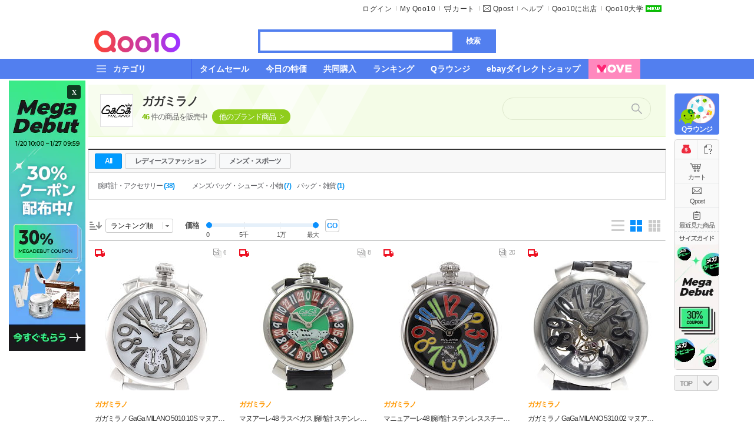

--- FILE ---
content_type: text/html; charset=utf-8
request_url: https://www.qoo10.jp/gmkt.inc/Search/Brand.aspx?brandno=41836&brandnm=%E3%82%AC%E3%82%AC%E3%83%9F%E3%83%A9%E3%83%8E
body_size: 39131
content:
<!DOCTYPE html PUBLIC "-//W3C//DTD XHTML 1.0 Transitional//EN" "http://www.w3.org/TR/xhtml1/DTD/xhtml1-transitional.dtd">
<html xmlns="http://www.w3.org/1999/xhtml" xml:lang="ja" lang="ja" xmls:og="http://opengraphprotocol.org/schema" xmlns:wb="http://open.weibo.com/wb">
<head id="ctl00_ctl00_Head2"><title>
	Qoo10 | 「ガガミラノ」のブランド検索結果(人気順)：ガガミラノ買うなら激安ネット通販
</title><meta http-equiv="content-type" content="text/html; charset=utf-8" />
	<meta http-equiv="X-UA-Compatible" content="IE=edge" />
	<meta name="application-name" content="Qoo10 - ネット通販｜eBay Japan" />
	<meta name="referrer" content="no-referrer-when-downgrade" /><meta http-equiv="x-dns-prefetch-control" content="on" /><link rel="dns-prefetch" href="//dp.image-qoo10.jp"/><link rel="dns-prefetch" href="//gd.image-qoo10.jp"/><link rel="dns-prefetch" href="//stjp.image-qoo10.jp"/><link rel="dns-prefetch" href="//gdetail.image-qoo10.jp"/><link rel="dns-prefetch" href="//www.qoo10.jp"/><link id="ctl00_ctl00_shortcut_icon" rel="shortcut icon" href="//stjp.image-qoo10.jp/css/jp/qoo10/front/cm/common/image/qoo10.v_20120529.ico" />
	<link href="//stjp.image-qoo10.jp/css/jp/qoo10/front/cm/common/image/app_q10_120.v_20160621.png" rel="apple-touch-icon" sizes="120x120" />
	<link href="//stjp.image-qoo10.jp/css/jp/qoo10/front/cm/common/image/app_q10_114.v_20160621.png" rel="apple-touch-icon" sizes="114x114"/>
	<link href="//stjp.image-qoo10.jp/css/jp/qoo10/front/cm/common/image/app_q10_57.v_20160621.png" rel="apple-touch-icon" />
	<link rel="alternate" media="handheld" href="https://m.qoo10.jp/gmkt.inc/Mobile/Search/Brand.aspx?brandno=41836&brandnm=%e3%82%ac%e3%82%ac%e3%83%9f%e3%83%a9%e3%83%8e" />
	<meta name="author" content="Qoo10" />
	<meta name="copyright" content="Copyright &copy;2026 イーベイ All Rights Reserved" />
	<meta name="keywords" content="ガガミラノ, Qoo10,Shopping,通販,Openmarket,キューテン,ショッピング,ネットショッピング,ネット通販,激安,価格比較,最安,オークション,送料無料,割引クーポン, ファッション,コスメ,家電,ベビー," />
	<meta name="reply-to" content="help@Qoo10.jp" />
	<meta name="ROBOTS" content="全体" />
	<meta name="description" content="Qoo10 - 「ガガミラノ」のブランド検索結果 : お得で楽しいネットショッピングQoo10（キューテン）なら、国内・海外人気商品を激安価格でGET！割引クーポンやタイムセールなどお得なイベントも盛り沢山！" />
	<!--  SEO fetch -->
	<meta property="og:type" content="website" />
	<meta property="og:title" content="[Qoo10] - ネット通販｜eBay Japan" />
	<meta property="og:image" content="https://stjp.image-qoo10.jp/qoo10/front/cm/common/image/logo_qoo10_200.png" />	
	<meta property="og:description" content="Qoo10 - 「ガガミラノ」のブランド検索結果 : お得で楽しいネットショッピングQoo10（キューテン）なら、国内・海外人気商品を激安価格でGET！割引クーポンやタイムセールなどお得なイベントも盛り沢山！" />
	<meta property="og:url" content="https://www.qoo10.jp/gmkt.inc/Search/Brand.aspx?brandno=41836&brandnm=%e3%82%ac%e3%82%ac%e3%83%9f%e3%83%a9%e3%83%8e" />
	<meta property="og:site_name" content="Qoo10" />
    <!-- Twitter Setting--> 
    <meta name="twitter:card" content="summary" />
    <meta name="twitter:site" content="Qoo10" />
    <meta name="twitter:title" content="[Qoo10] - ネット通販｜eBay Japan" />
    <meta name="twitter:description" content="Qoo10 - 「ガガミラノ」のブランド検索結果 : お得で楽しいネットショッピングQoo10（キューテン）なら、国内・海外人気商品を激安価格でGET！割引クーポンやタイムセールなどお得なイベントも盛り沢山！" />
    <meta name="twitter:image" content="https://stjp.image-qoo10.jp/qoo10/front/cm/common/image/logo_qoo10_200.png" />
	<meta name="twitter:url"   content= "https://www.qoo10.jp/gmkt.inc/Search/Brand.aspx?brandno=41836&brandnm=%e3%82%ac%e3%82%ac%e3%83%9f%e3%83%a9%e3%83%8e" />
	<!-- pinterest auth -->
	<meta name="p:domain_verify" content="cab13e4f1c18a2cb65c5cee97920f5e5" />
	<link rel="canonical" href="https://www.qoo10.jp/gmkt.inc/Search/Brand.aspx?brandno=41836&brandnm=%e3%82%ac%e3%82%ac%e3%83%9f%e3%83%a9%e3%83%8e" />
	<link rel="stylesheet" type="text/css" href="//stjp.image-qoo10.jp/20250210131912/css/jp/qoo10/front/cm/common/css/common.min.css" media="all" charset="utf-8" />
<link rel="stylesheet" type="text/css" href="//stjp.image-qoo10.jp/20260116091235/css/jp/qoo10/front/pc/move/css/_common.bundle.css" media="all" charset="utf-8" />
<link rel="stylesheet" type="text/css" href="//stjp.image-qoo10.jp/20260116091235/css/jp/qoo10/front/pc/2019/css/_common.bundle.css" media="all" charset="utf-8" />
<link rel="stylesheet" type="text/css" href="//stjp.image-qoo10.jp/20250729133135/css/jp/qoo10/front/cm/common/css/layout.min.css" media="all" charset="utf-8" />

				<style type='text/css'>
					body {
						line-height: 1.231;
						font-size: 10px;
						font-family: 'Osaka', Arial, sans-serif !important;
						color: #333;
						letter-spacing: -1px
					}		
				</style>	
	
	<link rel="stylesheet" type="text/css" href="//stjp.image-qoo10.jp/20220324132848/css/jp/qoo10/front/cm/search/css/search.min.css" media="all" charset="utf-8" />
	<link rel="stylesheet" type="text/css" href="//stjp.image-qoo10.jp/20251016151619/css/jp/qoo10/front/cm/board/css/board.min.css" media="all" charset="utf-8" />
	

<script type='text/javascript'>__PAGE_VALUE={"COOKE_DOMAIN":"qoo10.jp","ROOT_PATH":"/gmkt.inc","EVENT_ROOT_PATH":"/gmkt.inc.event","SERVICE_PATH":"/gmkt.inc/","SERVER_NAME":"PCWWWN06","SERVER_IP":"172.25.11.186","CLIENT_IP":"3.15.176.120","TRUE_CLIENT_IP":"3.15.176.120","CLIENT_CDN_IP":"172.16.51.12","APP_NO":5,"WWW_SERVER":"https://www.qoo10.jp","MOBILE_SERVER":"https://m.qoo10.jp","MEMBER_DOMAIN_SERVER":"https://member.qoo10.jp","MEMBER_SERVER":"https://www.qoo10.jp","LOGIN_SERVER":"https://www.qoo10.jp","CATEGORY_SERVER":"https://www.qoo10.jp","SEARCH_SERVER":"https://www.qoo10.jp","MY_SERVER":"https://www.qoo10.jp","ORDER_SERVER":"https://order.qoo10.jp","GOODS_SERVER":"https://www.qoo10.jp","MOBILE_GOODS_SERVER":"https://m.qoo10.jp","COUPON_SERVER":"https://www.qoo10.jp","EVENT_SERVER":"https://www.qoo10.jp","EVENT_CONTENT_SERVER":"https://www.qoo10.jp","OPENAPI_SERVER":"https://api.qoo10.jp","DP_IMAGE_PATH":"https://dp.image-qoo10.jp","VPOT_PATH":"https://vpot.image-qoo10.jp","DP_SSL_IMAGE_PATH":"https://dp.image-qoo10.jp","STATIC_IMAGE_PATH":"//stjp.image-qoo10.jp","STATIC_SSL_IMAGE_PATH":"//stjp.image-qoo10.jp","GOODS_IMAGE_PATH":"https://gd.image-qoo10.jp","GOODS_SSL_IMAGE_PATH":"https://gd.image-qoo10.jp","OPENAPI_PATH":"/GMKT.INC.Front.OpenApiService","IS_LOCAL_SERVER":false,"PG_SERVER":"https://qpg.qoo10.jp/gmkt.inc.pgservice.service","IS_LOCAL_SERVER_ORG":false,"FRONT_STILL_IMAGE":false,"IS_OTHERSITE":false,"IS_MULTISITE":false,"SITEID":"DEFAULT","VIEW_SITEID":"DEFAULT","Is_FullSSL":true,"PAGE_NO":471,"PAGE_CONTEXT_ID":"dbd85f43-9240-4d57-bbb1-182749cf7588","REFERRER_SVC_NATION_CD":"JP","ORDER_SERVER_USED":"Y","LOG_SERVER":"https://log.qoo10.jp","IS_LOGIN":false,"ANALYTICS_PAGE_NM":"/Search/Brand.aspx"};var GMKT=GMKT||{};GMKT.ServiceInfo={"LoginCookieName":"GMKT.FRONT.JP","ServerTime":"2026/01/21 21:34:00","money_format":"0,000","currencyCode":"JPY","ClientLang":"ja","culture":"ja","DateFormat":"yyyy/MM/dd HH:mm:ss","LangCookieName":"gmktLang","currency":"\u5186","region":"JP","nation":"JP","viewCurrencyCode":"JPY","currencyGroupSeperator":","};GMKT.DeviceInfo={"WebpSupport":"N","Code":"UnknownBot::UnknownBot::Bot","OS":"","DeviceName":"UnknownBot","BrowserVersion":"","BrowserName":"UnknownBot","Kind":"Bot"};</script>
<script type='text/javascript'>function Util(){};</script>
<script type="text/javascript" src="//stjp.image-qoo10.jp/js3/jp/gmkt.inc/scripts/jquery.min.v_20170102134428.js"></script>
<script type="text/javascript" src="//stjp.image-qoo10.jp/js3/jp/gmkt.inc/scripts/jquery-ui.min.v_20260116172839.js"></script>
<script type="text/javascript" src="//stjp.image-qoo10.jp/js3/jp/gmkt.inc/scripts/qoo10-common.min.v_20260112135306.js"></script>
<script type="text/javascript" src="//stjp.image-qoo10.jp/js3/jp/gmkt.inc/scripts/qoo10-util.min.v_20260116172839.js"></script>
<script type="text/javascript" src="//stjp.image-qoo10.jp/js3/jp/gmkt.inc/scripts/qoo10-ui.min.v_20260116172839.js"></script>
<script type="text/javascript" src="//stjp.image-qoo10.jp/js3/jp/gmkt.inc/scripts/qoo10-of.min.v_20251127150956.js"></script>
<script type="text/javascript" src="//stjp.image-qoo10.jp/js3/jp/gmkt.inc/script/googleanalyticsbuilder.min.v_20240613124550.js"></script>
<script type="text/javascript" src="//stjp.image-qoo10.jp/js3/jp/gmkt.inc/script/googleanalytics4builder.min.v_20260116145233.js"></script>
<script type="text/javascript" src="//stjp.image-qoo10.jp/js3/jp/gmkt.inc/script/appierbuilder.min.v_20231214110430.js"></script>
<script type='text/javascript' src='//stjp.image-qoo10.jp/css/jp/qoo10/front/pc/move/js/_common.bundle.min.v_2026012121.js'></script>
<script type='text/javascript' src='//stjp.image-qoo10.jp/css/jp/qoo10/front/pc/2019/js/vendor.bundle.min.v_2026012121.js'></script>
<script type='text/javascript' src='//stjp.image-qoo10.jp/css/jp/qoo10/front/pc/2019/js/_common.bundle.min.v_2026012121.js'></script>
<script type='text/javascript' defer='defer' src='//stjp.image-qoo10.jp/css/jp/qoo10/front/pc/2019/js/__common.lib.bundle.min.v_2026012121.js'></script>

	
		<!-- Google Tag Manager -->
		<script>
			$(document).ready(function () {
				var gtmga_load_cnt = 0;
				var gtmga_load_repeat = setInterval(function () {				
					if (typeof GA_Pageview_Init == 'function' && typeof sendGAPage == 'function') {
						//GA360
						GA_Pageview_Init();
						//GA4
						sendGAPage();
						clearInterval(gtmga_load_repeat);
					} 
					if (gtmga_load_cnt > 20) {
						clearInterval(gtmga_load_repeat);
					}
					gtmga_load_cnt++;
				}, 200);

				var appier_load_cnt = 0;
				var appier_load_repeat = setInterval(function () {
					if (typeof Appier_Pageview_Init == 'function') {
						Appier_Pageview_Init();
						clearInterval(appier_load_repeat);
					}
					if (appier_load_cnt > 20) {
						clearInterval(appier_load_repeat);
					}
					appier_load_cnt++;
				}, 200);			
			});
		</script>
		<!-- End Google Tag Manager -->
	</head>
<body onunload="if(window._onPageUnload) _onPageUnload();" oncontextmenu="return true;">


	<!-- Google Tag Manager (noscript) -->
	<noscript>
		<iframe src="https://www.googletagmanager.com/ns.html?id=GTM-TH65ZF7" height="0" width="0" style="display:none;visibility:hidden"></iframe>
	</noscript>
	<!-- End Google Tag Manager (noscript) -->

<div itemscope itemtype="http://schema.org/WebSite" style="display:none;">
	<meta itemprop="name" content="Qoo10 JP" />
	<meta itemprop="url" content="https://www.qoo10.jp"/>
	<form itemprop="potentialAction" itemscope itemtype="http://schema.org/SearchAction">
		<meta itemprop="target" content="https://www.qoo10.jp/s/{search_term_string}?keyword={search_term_string}"/>
		<input itemprop="query-input" type="text" name="search_term_string" required/>
		<input type="submit"/>
	</form>
</div>
<input type="hidden" id="__anchor" value="" />

<script type="text/javascript">
	try {
		window.focus();
	} catch (e) {}
</script>



<input id="hid_sub_inflow_path" type="hidden" value="true" />
<input id="hid_key_inflow_check" type="hidden" value="F" />
<div id="topNotiBanner" ></div>
<div id="wrap" class="jp lang_ja" >
 
<div id="skipNav">
<ul>
	<li><a href="#content">Go to the Content</a></li>
	<li><a href="#header">Go to the Main Menu</a></li>
	<li><a href="#quickInfo">Go to the Viewed Today</a></li>
	<li><a href="#footer">Go to the Footer</a></li>
</ul>
</div>
<hr />
<!-- MAIN BANNER : WLLPAPER ADVERTISEMENT -->

	<div class="m_ad_bnnr" id="div_wallpaper_banner">
		
		
			<div class="bnnr_lt">
				<div class="fixed">
					<a href="#" class="bt_cls" title="Delete Banner" onclick="if(window.close_ad_bnnr) close_ad_bnnr(); return false;">X</a>
					<a target="_blank" href="https://www.qoo10.jp/gmkt.inc/Special/MegaDebutSpecial.aspx?banner_no=5378064" onclick="GA_Event_Call('pc_wallpaper_banner', 'click', '');"><img src="https://dp.image-qoo10.jp/dp2016/JP/GMKT.IMG/mall/2026/01/14/46913ccd-2079-48f0-bbe3-e41b818d3248.png" alt="MEGA DEBUT 0120"></a>
					
				</div>
			</div>
		
	</div>
	





<!-- ********************** PAGE BLOCK: HEADER ********************** -->
<div id="header">
	<div class="fix_w">
		
			<ul class="util">
				
		<li class="first"  id="login_view"><a href="https://member.qoo10.jp/pc/login">ログイン</a></li>
	




				<li class="my">
					<a href="https://www.qoo10.jp/gmkt.inc/My/Default.aspx">My Qoo10</a>
				</li>
				<li class="cart"><a href="#" onclick="Appier_SubDomain_Move('https://order.qoo10.jp/gmkt.inc/Order/Cart.aspx')"><span>カート</span></a></li>
				<li class="qpost"><a href="#none" onclick="window.open('/gmkt.inc/Message/MessagePopupMyBox.aspx','popup', 'width=815, height=786, scrollbars=no'); return false;">Qpost</a></li>
							
				<li><a href="https://www.qoo10.jp/gmkt.inc/CS/NHelpHome.aspx">ヘルプ</a></li>
				<li><a href="https://university.qoo10.jp/store/?utm_source=qoo10&utm_medium=top&utm_content=link&utm_campaign=qoo10university">Qoo10に出店</a></li>
                <li class="new"><a href="https://article-university.qoo10.jp/">Qoo10大学</a></li>					
			</ul> 
		 
		<div class="sub_page_ci" itemscope itemtype="http://schema.org/Organization">
				<a itemprop="url" href="https://www.qoo10.jp"><img itemprop="logo" src="//stjp.image-qoo10.jp/css/jp/qoo10/front/cm/common/image/logo_qoo10_sub.gif" alt="Qoo10 an eBay company" /></a>
		</div>		
		
		<!-- Search Form -->
		

	<div id="gnb_search">
		<input type="hidden" id="search___recommed_idx" name="search___recommed_idx" value="0" />
		<input type="hidden" id="search___connect_url" name="connect_url" value="" autocomplete="off" />
		<input type="hidden" id="search____keyword_ad" name="keyword_ad" value="" />
		
		<!-- GNBSearchBox -->
		<form name="search_____form" id="search_____form" action="/gmkt.inc/Search/Default.aspx" method="get" onsubmit="if(window.doChangeSearch) return doChangeSearch(); else return false;" onmousedown="if(window.ACKeyword && ACKeyword.mousedown) ACKeyword.mousedown();"  >
			<fieldset>
				<legend>Search</legend>
				<span class="formbox form_select">
					<select id ="selectbox_____furusato_type" style="display:none;">
						<option selected value="">全体</option>
						<option  value="FN">ふるさと納税</option>
					</select>
					<input type="text" id="search____keyword" name="keyword" class="ip_text ip_text_ads" onkeyup="if(window.ACKeyword && ACKeyword.onkeyup) ACKeyword.onkeyup(event);" oninput="if(window.ACKeyword && ACKeyword.oninput) ACKeyword.oninput(event);" onblur="if(window.ACKeyword && ACKeyword.hide) ACKeyword.hide(300);" value="" onfocus="if(window.ACKeyword && ACKeyword.search_onfocus) ACKeyword.search_onfocus(this);" onclick="if(window.ACKeyword && ACKeyword.show) ACKeyword.show();" autocomplete="off" style="text-align:center;" />
					<a href="#" onclick="if(window.doSearch) doSearch(); return false;" class="btn" title="search">検索</a>
					<input type="hidden" name="furusato_gdlc_cd"  id="furusato_gdlc_cd" />
				</span>
				
			</fieldset>
			<input type="hidden" name="keyword_auto_change" id="search____keyword_auto_change" />
		</form>
	</div>


		<!-- AUTO COMPLETE -->
		
 
   
<div id="ac_layer" class="autocplt" style="display:none; left:305px; top:80px;" onmouseover="if(window.ACKeyword && ACKeyword.over) ACKeyword.over()" onmouseout="if(window.ACKeyword && ACKeyword.hide) ACKeyword.hide(500, true);" >
	<div class="group_autolst">
        <ul id="ac_input" class="srch_area"><li></li></ul>
        <div class="srch_area" id="ac_list"> 
            <strong class="lst_tt">検索履歴</strong>
            <ul id="lst_rs"></ul>
        </div>
        <div class="hot_area" id="hot_area">
            <strong class="lst_tt">人気キーワード</strong>
            <ul id="lst_ha"></ul>
        </div>
        <div class="ctrl_area" id="div_clear_history">
            <a onclick="if(window.ACKeyword && ACKeyword.onClose) ACKeyword.onClose();" id="gnb_hide">
            閉じる
            <span class="hideClose"></span>
            </a>
            <a class="gnb_del" id="gnb_del" style="display:none">検索履歴を削除</a>
        </div>
    </div>
    <div class="group_preview" id="ac_total_preview" style="display:none">
		<ul>
			<li style="display:none">
				<a href="#" title="item name" id="ac_total_link0">
					<span class="thumb"><img id="ac_total_img0" width="65" height="65" src="" alt="hidden" /></span>
					<span class="inf">
						<span class="tt" id="ac_total_title0">
						</span>
						<strong class="prc" id="ac_total_price0"></strong>
						<i id="ac_total_icon0" style="display:none"></i>
						<div class="review_total_star small_type3" id="ac_total_rate0"><div class="review_rating_star small_type3" style="width: 80%"></div></div>
					</span>
				</a>
			</li>
			<li style="display:none">
				<a href="#" title="item name" id="ac_total_link1">
					<span class="thumb"><img id="ac_total_img1" width="65" height="65" src="" alt="hidden" /></span>
					<span class="inf">
						<span class="tt" id="ac_total_title1">
						</span>
						<strong class="prc" id="ac_total_price1"></strong>
						<i id="ac_total_icon1" style="display:none"></i>
						<div class="review_total_star small_type3" id="ac_total_rate1"><div class="review_rating_star small_type3" style="width: 80%"></div></div>
					</span>
				</a>
			</li>
			<li style="display:none">
				<a href="#" title="item name" id="ac_total_link2">
					<span class="thumb"><img id="ac_total_img2" width="65" height="65" src="" alt="hidden" /></span>
					<span class="inf">
						<span class="tt" id="ac_total_title2">
						</span>
						<strong class="prc" id="ac_total_price2"></strong>
						<i id="ac_total_icon2" style="display:none"></i>
						<div class="review_total_star small_type3" id="ac_total_rate2"><div class="review_rating_star small_type3" style="width: 80%"></div></div>
					</span>
				</a>
			</li>
		</ul>
		<div class="ctrl_area">
			<a href="#" id="ac_total_view">
				検索結果をさらに表示
				<em></em>
			</a>
		</div>
	</div>
</div>

		<!-- //AUTO COMPLETE -->	
	</div>
	
<nav class="gnb_menu">
    <div class="fix_w">
        <ul class="cate_menu">
            <li class="cate_allbtn">
                
                <button type="button">
                    <span>カテゴリ</span>
                </button>
            </li>
            
    
				<li class="cate_link">
					<a href="https://www.qoo10.jp/gmkt.inc/Deal/TimeSale.aspx"><span>タイムセール</span></a>
				</li>
			
				<li class="cate_link">
					<a href="https://www.qoo10.jp/gmkt.inc/Deal/DailyDeal.aspx"><span>今日の特価</span></a>
				</li>
			
				<li class="cate_link">
					<a href="https://www.qoo10.jp/gmkt.inc/Deal/GroupBuy.aspx"><span>共同購入</span></a>
				</li>
			
				<li class="cate_link">
					<a href="https://www.qoo10.jp/gmkt.inc/Bestsellers/"><span>ランキング</span></a>
				</li>
			
				<li class="cate_link">
					<a href="https://www.qoo10.jp/gmkt.inc/Event/qchance.aspx"><span>Qラウンジ</span></a>
				</li>
			
				<li class="cate_link">
					<a href="https://www.qoo10.jp/Gate/directshop.qoo10.jp"><span>ebayダイレクトショップ</span></a>
				</li>
			
				<li class="move_link">
					<a href="https://www.qoo10.jp/gmkt.inc/Move/Default.aspx"><span>MOVE</span></a>
				</li>
			
        </ul>

        
        <div class="cate_all_wrap">
    
            <div class="cate_all_layer">
            
                <ul class="cate_list">   
            
                    <li class="cate_list_item">
                        <a href="https://www.qoo10.jp/gmkt.inc/Category/Group.aspx?g=1">レディースファッション</a>
                    
                    
                        <ul class="cate_depth_list">
                        
                            <li class="cate_depth_item">
                                <a href="https://www.qoo10.jp/cat/100000001">レディース服</a>
                            
                            
                                <ul class="cate_depth_list">
                                
                                    <li class="cate_depth_item">
                                        <a href="https://www.qoo10.jp/cat/100000001/200000001">スーツ</a>                                        
                                    </li>
                                
                                    <li class="cate_depth_item">
                                        <a href="https://www.qoo10.jp/cat/100000001/200000002">ワンピース・ドレス</a>                                        
                                    </li>
                                
                                    <li class="cate_depth_item">
                                        <a href="https://www.qoo10.jp/cat/100000001/200000004">トップス</a>                                        
                                    </li>
                                
                                    <li class="cate_depth_item">
                                        <a href="https://www.qoo10.jp/cat/100000001/200000009">パンツ</a>                                        
                                    </li>
                                
                                    <li class="cate_depth_item">
                                        <a href="https://www.qoo10.jp/cat/100000001/200000011">スカート</a>                                        
                                    </li>
                                
                                    <li class="cate_depth_item">
                                        <a href="https://www.qoo10.jp/cat/100000001/200000012">アウター</a>                                        
                                    </li>
                                
                                    <li class="cate_depth_item">
                                        <a href="https://www.qoo10.jp/cat/100000001/200000018">和服・コスチューム</a>                                        
                                    </li>
                                
                                    <li class="cate_depth_item">
                                        <a href="https://www.qoo10.jp/cat/100000001/200000533">水着・ラッシュガード</a>                                        
                                    </li>
                                
                                    <li class="cate_depth_item">
                                        <a href="https://www.qoo10.jp/cat/100000001/200000538">オールインワン・セットアップ</a>                                        
                                    </li>
                                
                                </ul>
                            
                            </li>
                        
                            <li class="cate_depth_item">
                                <a href="https://www.qoo10.jp/cat/100000049">下着・レッグウェア</a>
                            
                            
                                <ul class="cate_depth_list">
                                
                                    <li class="cate_depth_item">
                                        <a href="https://www.qoo10.jp/cat/100000049/200000015">靴下・レッグウェア</a>                                        
                                    </li>
                                
                                    <li class="cate_depth_item">
                                        <a href="https://www.qoo10.jp/cat/100000049/200000500">ブラジャー</a>                                        
                                    </li>
                                
                                    <li class="cate_depth_item">
                                        <a href="https://www.qoo10.jp/cat/100000049/220000369">ナイトブラ</a>                                        
                                    </li>
                                
                                    <li class="cate_depth_item">
                                        <a href="https://www.qoo10.jp/cat/100000049/200000501">ショーツ</a>                                        
                                    </li>
                                
                                    <li class="cate_depth_item">
                                        <a href="https://www.qoo10.jp/cat/100000049/200000502">ブラ・ショーツ上下セット</a>                                        
                                    </li>
                                
                                    <li class="cate_depth_item">
                                        <a href="https://www.qoo10.jp/cat/100000049/220000370">ブラ・ショーツ福袋</a>                                        
                                    </li>
                                
                                    <li class="cate_depth_item">
                                        <a href="https://www.qoo10.jp/cat/100000049/200000503">補正下着</a>                                        
                                    </li>
                                
                                    <li class="cate_depth_item">
                                        <a href="https://www.qoo10.jp/cat/100000049/200000504">インナー・肌着</a>                                        
                                    </li>
                                
                                    <li class="cate_depth_item">
                                        <a href="https://www.qoo10.jp/cat/100000049/220000371">カップ付きインナー</a>                                        
                                    </li>
                                
                                    <li class="cate_depth_item">
                                        <a href="https://www.qoo10.jp/cat/100000049/200000505">ルームウェア</a>                                        
                                    </li>
                                
                                    <li class="cate_depth_item">
                                        <a href="https://www.qoo10.jp/cat/100000049/200000508">その他インナー</a>                                        
                                    </li>
                                
                                    <li class="cate_depth_item">
                                        <a href="https://www.qoo10.jp/cat/100000049/200000507">セクシーランジェリー</a>                                        
                                    </li>
                                
                                    <li class="cate_depth_item">
                                        <a href="https://www.qoo10.jp/cat/100000049/220000372">マタニティ</a>                                        
                                    </li>
                                
                                </ul>
                            
                            </li>
                        
                            <li class="cate_depth_item">
                                <a href="https://www.qoo10.jp/cat/100000003">バッグ・雑貨</a>
                            
                            
                                <ul class="cate_depth_list">
                                
                                    <li class="cate_depth_item">
                                        <a href="https://www.qoo10.jp/cat/100000003/200000045">キャリーバッグ</a>                                        
                                    </li>
                                
                                    <li class="cate_depth_item">
                                        <a href="https://www.qoo10.jp/cat/100000003/200000046">財布・ポーチ</a>                                        
                                    </li>
                                
                                    <li class="cate_depth_item">
                                        <a href="https://www.qoo10.jp/cat/100000003/200000047">バッグ</a>                                        
                                    </li>
                                
                                    <li class="cate_depth_item">
                                        <a href="https://www.qoo10.jp/cat/100000003/200000050">ストール・マフラー</a>                                        
                                    </li>
                                
                                    <li class="cate_depth_item">
                                        <a href="https://www.qoo10.jp/cat/100000003/200000051">ベルト</a>                                        
                                    </li>
                                
                                    <li class="cate_depth_item">
                                        <a href="https://www.qoo10.jp/cat/100000003/200000052">ヘアアクセサリー</a>                                        
                                    </li>
                                
                                    <li class="cate_depth_item">
                                        <a href="https://www.qoo10.jp/cat/100000003/200000053">眼鏡・サングラス</a>                                        
                                    </li>
                                
                                    <li class="cate_depth_item">
                                        <a href="https://www.qoo10.jp/cat/100000003/200000371">帽子</a>                                        
                                    </li>
                                
                                    <li class="cate_depth_item">
                                        <a href="https://www.qoo10.jp/cat/100000003/200000376">傘・日傘</a>                                        
                                    </li>
                                
                                    <li class="cate_depth_item">
                                        <a href="https://www.qoo10.jp/cat/100000003/200000483">手袋</a>                                        
                                    </li>
                                
                                    <li class="cate_depth_item">
                                        <a href="https://www.qoo10.jp/cat/100000003/200000546">ウィッグ・つけ毛</a>                                        
                                    </li>
                                
                                    <li class="cate_depth_item">
                                        <a href="https://www.qoo10.jp/cat/100000003/220000121">スカーフ・ハンカチ</a>                                        
                                    </li>
                                
                                    <li class="cate_depth_item">
                                        <a href="https://www.qoo10.jp/cat/100000003/220000122">小物</a>                                        
                                    </li>
                                
                                </ul>
                            
                            </li>
                        
                            <li class="cate_depth_item">
                                <a href="https://www.qoo10.jp/cat/100000042">シューズ</a>
                            
                            
                                <ul class="cate_depth_list">
                                
                                    <li class="cate_depth_item">
                                        <a href="https://www.qoo10.jp/cat/100000042/200000033">パンプス</a>                                        
                                    </li>
                                
                                    <li class="cate_depth_item">
                                        <a href="https://www.qoo10.jp/cat/100000042/200000034">スニーカー・スリッポン</a>                                        
                                    </li>
                                
                                    <li class="cate_depth_item">
                                        <a href="https://www.qoo10.jp/cat/100000042/200000035">サンダル</a>                                        
                                    </li>
                                
                                    <li class="cate_depth_item">
                                        <a href="https://www.qoo10.jp/cat/100000042/200000225">ブーツ・ブーティー</a>                                        
                                    </li>
                                
                                    <li class="cate_depth_item">
                                        <a href="https://www.qoo10.jp/cat/100000042/200000226">ローファー・フラット</a>                                        
                                    </li>
                                
                                    <li class="cate_depth_item">
                                        <a href="https://www.qoo10.jp/cat/100000042/200000227">シューズアクセサリー</a>                                        
                                    </li>
                                
                                    <li class="cate_depth_item">
                                        <a href="https://www.qoo10.jp/cat/100000042/200000375">スポーツシューズ</a>                                        
                                    </li>
                                
                                </ul>
                            
                            </li>
                        
                            <li class="cate_depth_item">
                                <a href="https://www.qoo10.jp/cat/100000004">腕時計・アクセサリー</a>
                            
                            
                                <ul class="cate_depth_list">
                                
                                    <li class="cate_depth_item">
                                        <a href="https://www.qoo10.jp/cat/100000004/200000037">アクセサリー・ジュエリー</a>                                        
                                    </li>
                                
                                    <li class="cate_depth_item">
                                        <a href="https://www.qoo10.jp/cat/100000004/200000042">ファッション腕時計</a>                                        
                                    </li>
                                
                                    <li class="cate_depth_item">
                                        <a href="https://www.qoo10.jp/cat/100000004/200000043">ブランド腕時計</a>                                        
                                    </li>
                                
                                    <li class="cate_depth_item">
                                        <a href="https://www.qoo10.jp/cat/100000004/220000120">腕時計用品</a>                                        
                                    </li>
                                
                                </ul>
                            
                            </li>
                        
                        </ul>
                    
                    </li>
            
                    <li class="cate_list_item">
                        <a href="https://www.qoo10.jp/gmkt.inc/Category/Group.aspx?g=2">ビューティー・コスメ</a>
                    
                    
                        <ul class="cate_depth_list">
                        
                            <li class="cate_depth_item">
                                <a href="https://www.qoo10.jp/cat/120000012">スキンケア</a>
                            
                            
                                <ul class="cate_depth_list">
                                
                                    <li class="cate_depth_item">
                                        <a href="https://www.qoo10.jp/cat/120000012/220000159">基礎化粧品</a>                                        
                                    </li>
                                
                                    <li class="cate_depth_item">
                                        <a href="https://www.qoo10.jp/cat/120000012/220000160">パック</a>                                        
                                    </li>
                                
                                    <li class="cate_depth_item">
                                        <a href="https://www.qoo10.jp/cat/120000012/220000161">ミスト</a>                                        
                                    </li>
                                
                                    <li class="cate_depth_item">
                                        <a href="https://www.qoo10.jp/cat/120000012/220000162">角質ケア・マッサージ</a>                                        
                                    </li>
                                
                                    <li class="cate_depth_item">
                                        <a href="https://www.qoo10.jp/cat/120000012/220000163">洗顔・クレンジング</a>                                        
                                    </li>
                                
                                </ul>
                            
                            </li>
                        
                            <li class="cate_depth_item">
                                <a href="https://www.qoo10.jp/cat/120000013">ベースメイク</a>
                            
                            
                                <ul class="cate_depth_list">
                                
                                    <li class="cate_depth_item">
                                        <a href="https://www.qoo10.jp/cat/120000013/220000164">コンシーラー</a>                                        
                                    </li>
                                
                                    <li class="cate_depth_item">
                                        <a href="https://www.qoo10.jp/cat/120000013/220000165">ファンデーション</a>                                        
                                    </li>
                                
                                    <li class="cate_depth_item">
                                        <a href="https://www.qoo10.jp/cat/120000013/220000166">パウダー</a>                                        
                                    </li>
                                
                                    <li class="cate_depth_item">
                                        <a href="https://www.qoo10.jp/cat/120000013/220000167">ハイライト</a>                                        
                                    </li>
                                
                                    <li class="cate_depth_item">
                                        <a href="https://www.qoo10.jp/cat/120000013/220000168">シェーディング</a>                                        
                                    </li>
                                
                                    <li class="cate_depth_item">
                                        <a href="https://www.qoo10.jp/cat/120000013/220000169">BB・CC・DDクリーム</a>                                        
                                    </li>
                                
                                    <li class="cate_depth_item">
                                        <a href="https://www.qoo10.jp/cat/120000013/220000170">化粧下地</a>                                        
                                    </li>
                                
                                </ul>
                            
                            </li>
                        
                            <li class="cate_depth_item">
                                <a href="https://www.qoo10.jp/cat/120000014">ポイントメイク</a>
                            
                            
                                <ul class="cate_depth_list">
                                
                                    <li class="cate_depth_item">
                                        <a href="https://www.qoo10.jp/cat/120000014/220000171">アイブロウ</a>                                        
                                    </li>
                                
                                    <li class="cate_depth_item">
                                        <a href="https://www.qoo10.jp/cat/120000014/220000172">アイシャドウ</a>                                        
                                    </li>
                                
                                    <li class="cate_depth_item">
                                        <a href="https://www.qoo10.jp/cat/120000014/220000173">アイライナー</a>                                        
                                    </li>
                                
                                    <li class="cate_depth_item">
                                        <a href="https://www.qoo10.jp/cat/120000014/220000174">マスカラ</a>                                        
                                    </li>
                                
                                    <li class="cate_depth_item">
                                        <a href="https://www.qoo10.jp/cat/120000014/220000175">まつげ</a>                                        
                                    </li>
                                
                                    <li class="cate_depth_item">
                                        <a href="https://www.qoo10.jp/cat/120000014/220000176">リップメイク</a>                                        
                                    </li>
                                
                                    <li class="cate_depth_item">
                                        <a href="https://www.qoo10.jp/cat/120000014/220000177">チーク</a>                                        
                                    </li>
                                
                                </ul>
                            
                            </li>
                        
                            <li class="cate_depth_item">
                                <a href="https://www.qoo10.jp/cat/120000015">キット・コフレ・福袋</a>
                            
                            
                                <ul class="cate_depth_list">
                                
                                    <li class="cate_depth_item">
                                        <a href="https://www.qoo10.jp/cat/120000015/220000178">企画セット</a>                                        
                                    </li>
                                
                                    <li class="cate_depth_item">
                                        <a href="https://www.qoo10.jp/cat/120000015/220000179">ミニ・トライアル</a>                                        
                                    </li>
                                
                                </ul>
                            
                            </li>
                        
                            <li class="cate_depth_item">
                                <a href="https://www.qoo10.jp/cat/120000016">メイク小物</a>
                            
                            
                                <ul class="cate_depth_list">
                                
                                    <li class="cate_depth_item">
                                        <a href="https://www.qoo10.jp/cat/120000016/220000180">メイク道具</a>                                        
                                    </li>
                                
                                    <li class="cate_depth_item">
                                        <a href="https://www.qoo10.jp/cat/120000016/220000181">収納</a>                                        
                                    </li>
                                
                                </ul>
                            
                            </li>
                        
                            <li class="cate_depth_item">
                                <a href="https://www.qoo10.jp/cat/120000017">UVケア</a>
                            
                            
                                <ul class="cate_depth_list">
                                
                                    <li class="cate_depth_item">
                                        <a href="https://www.qoo10.jp/cat/120000017/220000182">日焼け止め</a>                                        
                                    </li>
                                
                                    <li class="cate_depth_item">
                                        <a href="https://www.qoo10.jp/cat/120000017/220000183">タンニング</a>                                        
                                    </li>
                                
                                </ul>
                            
                            </li>
                        
                            <li class="cate_depth_item">
                                <a href="https://www.qoo10.jp/cat/120000018">ボディ・ハンド・フットケア</a>
                            
                            
                                <ul class="cate_depth_list">
                                
                                    <li class="cate_depth_item">
                                        <a href="https://www.qoo10.jp/cat/120000018/220000184">ボディケア</a>                                        
                                    </li>
                                
                                    <li class="cate_depth_item">
                                        <a href="https://www.qoo10.jp/cat/120000018/220000185">ハンドケア</a>                                        
                                    </li>
                                
                                    <li class="cate_depth_item">
                                        <a href="https://www.qoo10.jp/cat/120000018/220000186">フットケア</a>                                        
                                    </li>
                                
                                </ul>
                            
                            </li>
                        
                            <li class="cate_depth_item">
                                <a href="https://www.qoo10.jp/cat/120000019">脱毛・除毛</a>
                            
                            
                                <ul class="cate_depth_list">
                                
                                    <li class="cate_depth_item">
                                        <a href="https://www.qoo10.jp/cat/120000019/220000187">脱毛・除毛ケア</a>                                        
                                    </li>
                                
                                    <li class="cate_depth_item">
                                        <a href="https://www.qoo10.jp/cat/120000019/220000188">脱毛・除毛グッズ</a>                                        
                                    </li>
                                
                                </ul>
                            
                            </li>
                        
                            <li class="cate_depth_item">
                                <a href="https://www.qoo10.jp/cat/120000020">ヘア</a>
                            
                            
                                <ul class="cate_depth_list">
                                
                                    <li class="cate_depth_item">
                                        <a href="https://www.qoo10.jp/cat/120000020/220000189">ヘアケア</a>                                        
                                    </li>
                                
                                    <li class="cate_depth_item">
                                        <a href="https://www.qoo10.jp/cat/120000020/220000190">スタイリング</a>                                        
                                    </li>
                                
                                    <li class="cate_depth_item">
                                        <a href="https://www.qoo10.jp/cat/120000020/220000191">カラーリング</a>                                        
                                    </li>
                                
                                    <li class="cate_depth_item">
                                        <a href="https://www.qoo10.jp/cat/120000020/220000192">頭皮ケア</a>                                        
                                    </li>
                                
                                </ul>
                            
                            </li>
                        
                            <li class="cate_depth_item">
                                <a href="https://www.qoo10.jp/cat/120000021">ネイル</a>
                            
                            
                                <ul class="cate_depth_list">
                                
                                    <li class="cate_depth_item">
                                        <a href="https://www.qoo10.jp/cat/120000021/220000193">簡単貼るタイプ</a>                                        
                                    </li>
                                
                                    <li class="cate_depth_item">
                                        <a href="https://www.qoo10.jp/cat/120000021/220000194">マニキュア・ジェル・アート関連</a>                                        
                                    </li>
                                
                                    <li class="cate_depth_item">
                                        <a href="https://www.qoo10.jp/cat/120000021/220000195">ネイルケア・グッズ</a>                                        
                                    </li>
                                
                                </ul>
                            
                            </li>
                        
                            <li class="cate_depth_item">
                                <a href="https://www.qoo10.jp/cat/120000022">香水</a>
                            
                            
                                <ul class="cate_depth_list">
                                
                                    <li class="cate_depth_item">
                                        <a href="https://www.qoo10.jp/cat/120000022/220000196">単品香水</a>                                        
                                    </li>
                                
                                    <li class="cate_depth_item">
                                        <a href="https://www.qoo10.jp/cat/120000022/220000197">セット・ミニ・アトマイザー</a>                                        
                                    </li>
                                
                                </ul>
                            
                            </li>
                        
                            <li class="cate_depth_item">
                                <a href="https://www.qoo10.jp/cat/120000023">メンズビューティー</a>
                            
                            
                                <ul class="cate_depth_list">
                                
                                    <li class="cate_depth_item">
                                        <a href="https://www.qoo10.jp/cat/120000023/220000198">スキンケア・メイク</a>                                        
                                    </li>
                                
                                    <li class="cate_depth_item">
                                        <a href="https://www.qoo10.jp/cat/120000023/220000199">シェービング・グルーミング</a>                                        
                                    </li>
                                
                                    <li class="cate_depth_item">
                                        <a href="https://www.qoo10.jp/cat/120000023/220000368">ヘアケア</a>                                        
                                    </li>
                                
                                </ul>
                            
                            </li>
                        
                            <li class="cate_depth_item">
                                <a href="https://www.qoo10.jp/cat/120000024">ダイエット・矯正</a>
                            
                            
                                <ul class="cate_depth_list">
                                
                                    <li class="cate_depth_item">
                                        <a href="https://www.qoo10.jp/cat/120000024/220000200">シェイプアップ・ダイエットグッズ</a>                                        
                                    </li>
                                
                                    <li class="cate_depth_item">
                                        <a href="https://www.qoo10.jp/cat/120000024/220000201">矯正・マッサージ</a>                                        
                                    </li>
                                
                                </ul>
                            
                            </li>
                        
                            <li class="cate_depth_item">
                                <a href="https://www.qoo10.jp/cat/120000025">コンタクトレンズ</a>
                            
                            
                                <ul class="cate_depth_list">
                                
                                    <li class="cate_depth_item">
                                        <a href="https://www.qoo10.jp/cat/120000025/220000202">ケア用品</a>                                        
                                    </li>
                                
                                    <li class="cate_depth_item">
                                        <a href="https://www.qoo10.jp/cat/120000025/220000203">クリアレンズ</a>                                        
                                    </li>
                                
                                    <li class="cate_depth_item">
                                        <a href="https://www.qoo10.jp/cat/120000025/220000204">カラコン</a>                                        
                                    </li>
                                
                                </ul>
                            
                            </li>
                        
                        </ul>
                    
                    </li>
            
                    <li class="cate_list_item">
                        <a href="https://www.qoo10.jp/gmkt.inc/Category/Group.aspx?g=16">サプリ・ダイエット</a>
                    
                    
                        <ul class="cate_depth_list">
                        
                            <li class="cate_depth_item">
                                <a href="https://www.qoo10.jp/cat/120000052">サプリメント</a>
                            
                            
                                <ul class="cate_depth_list">
                                
                                    <li class="cate_depth_item">
                                        <a href="https://www.qoo10.jp/cat/120000052/220000373">ビタミン</a>                                        
                                    </li>
                                
                                    <li class="cate_depth_item">
                                        <a href="https://www.qoo10.jp/cat/120000052/220000374">ミネラル</a>                                        
                                    </li>
                                
                                    <li class="cate_depth_item">
                                        <a href="https://www.qoo10.jp/cat/120000052/220000375">プロテイン</a>                                        
                                    </li>
                                
                                    <li class="cate_depth_item">
                                        <a href="https://www.qoo10.jp/cat/120000052/220000376">プロバイオティクス</a>                                        
                                    </li>
                                
                                    <li class="cate_depth_item">
                                        <a href="https://www.qoo10.jp/cat/120000052/220000377">アミノ酸</a>                                        
                                    </li>
                                
                                    <li class="cate_depth_item">
                                        <a href="https://www.qoo10.jp/cat/120000052/220000378">食物繊維</a>                                        
                                    </li>
                                
                                    <li class="cate_depth_item">
                                        <a href="https://www.qoo10.jp/cat/120000052/220000379">ハーブ・植物由来成分</a>                                        
                                    </li>
                                
                                    <li class="cate_depth_item">
                                        <a href="https://www.qoo10.jp/cat/120000052/220000380">動物性由来成分</a>                                        
                                    </li>
                                
                                </ul>
                            
                            </li>
                        
                            <li class="cate_depth_item">
                                <a href="https://www.qoo10.jp/cat/120000053">美容サポート</a>
                            
                            
                                <ul class="cate_depth_list">
                                
                                    <li class="cate_depth_item">
                                        <a href="https://www.qoo10.jp/cat/120000053/220000381">美容系サプリ</a>                                        
                                    </li>
                                
                                </ul>
                            
                            </li>
                        
                            <li class="cate_depth_item">
                                <a href="https://www.qoo10.jp/cat/120000054">ダイエット</a>
                            
                            
                                <ul class="cate_depth_list">
                                
                                    <li class="cate_depth_item">
                                        <a href="https://www.qoo10.jp/cat/120000054/220000382">ダイエットドリンク</a>                                        
                                    </li>
                                
                                    <li class="cate_depth_item">
                                        <a href="https://www.qoo10.jp/cat/120000054/220000383">ダイエットフード</a>                                        
                                    </li>
                                
                                    <li class="cate_depth_item">
                                        <a href="https://www.qoo10.jp/cat/120000054/220000384">ダイエットサプリ</a>                                        
                                    </li>
                                
                                </ul>
                            
                            </li>
                        
                            <li class="cate_depth_item">
                                <a href="https://www.qoo10.jp/cat/120000055">健康食品・飲料</a>
                            
                            
                                <ul class="cate_depth_list">
                                
                                    <li class="cate_depth_item">
                                        <a href="https://www.qoo10.jp/cat/120000055/220000385">健康食品</a>                                        
                                    </li>
                                
                                    <li class="cate_depth_item">
                                        <a href="https://www.qoo10.jp/cat/120000055/220000386">健康飲料</a>                                        
                                    </li>
                                
                                </ul>
                            
                            </li>
                        
                        </ul>
                    
                    </li>
            
                    <li class="cate_list_item">
                        <a href="https://www.qoo10.jp/gmkt.inc/Category/Group.aspx?g=3">メンズ・スポーツ</a>
                    
                    
                        <ul class="cate_depth_list">
                        
                            <li class="cate_depth_item">
                                <a href="https://www.qoo10.jp/cat/100000002">メンズファッション</a>
                            
                            
                                <ul class="cate_depth_list">
                                
                                    <li class="cate_depth_item">
                                        <a href="https://www.qoo10.jp/cat/100000002/200000020">トップス</a>                                        
                                    </li>
                                
                                    <li class="cate_depth_item">
                                        <a href="https://www.qoo10.jp/cat/100000002/200000021">アウター</a>                                        
                                    </li>
                                
                                    <li class="cate_depth_item">
                                        <a href="https://www.qoo10.jp/cat/100000002/200000023">パンツ</a>                                        
                                    </li>
                                
                                    <li class="cate_depth_item">
                                        <a href="https://www.qoo10.jp/cat/100000002/200000025">インナー・靴下</a>                                        
                                    </li>
                                
                                    <li class="cate_depth_item">
                                        <a href="https://www.qoo10.jp/cat/100000002/200000031">その他メンズファッション</a>                                        
                                    </li>
                                
                                    <li class="cate_depth_item">
                                        <a href="https://www.qoo10.jp/cat/100000002/200000218">ビジネス・フォーマル</a>                                        
                                    </li>
                                
                                    <li class="cate_depth_item">
                                        <a href="https://www.qoo10.jp/cat/100000002/220000115">和服・浴衣</a>                                        
                                    </li>
                                
                                </ul>
                            
                            </li>
                        
                            <li class="cate_depth_item">
                                <a href="https://www.qoo10.jp/cat/100000008">スポーツ</a>
                            
                            
                                <ul class="cate_depth_list">
                                
                                    <li class="cate_depth_item">
                                        <a href="https://www.qoo10.jp/cat/100000008/200000067">スポーツシューズ・雑貨</a>                                        
                                    </li>
                                
                                    <li class="cate_depth_item">
                                        <a href="https://www.qoo10.jp/cat/100000008/200000069">水泳・水着・マリンスポーツ</a>                                        
                                    </li>
                                
                                    <li class="cate_depth_item">
                                        <a href="https://www.qoo10.jp/cat/100000008/200000070">フィットネス・ヨガ</a>                                        
                                    </li>
                                
                                    <li class="cate_depth_item">
                                        <a href="https://www.qoo10.jp/cat/100000008/200000071">球技スポーツ</a>                                        
                                    </li>
                                
                                    <li class="cate_depth_item">
                                        <a href="https://www.qoo10.jp/cat/100000008/200000072">ラケット・陸上・格闘技</a>                                        
                                    </li>
                                
                                    <li class="cate_depth_item">
                                        <a href="https://www.qoo10.jp/cat/100000008/200000073">ゴルフ用品</a>                                        
                                    </li>
                                
                                    <li class="cate_depth_item">
                                        <a href="https://www.qoo10.jp/cat/100000008/200000486">スポーツウェア</a>                                        
                                    </li>
                                
                                </ul>
                            
                            </li>
                        
                            <li class="cate_depth_item">
                                <a href="https://www.qoo10.jp/cat/100000044">メンズバッグ・シューズ・小物</a>
                            
                            
                                <ul class="cate_depth_list">
                                
                                    <li class="cate_depth_item">
                                        <a href="https://www.qoo10.jp/cat/100000044/200000032">メンズシューズ</a>                                        
                                    </li>
                                
                                    <li class="cate_depth_item">
                                        <a href="https://www.qoo10.jp/cat/100000044/200000048">メンズバッグ</a>                                        
                                    </li>
                                
                                    <li class="cate_depth_item">
                                        <a href="https://www.qoo10.jp/cat/100000044/200000484">メンズ小物</a>                                        
                                    </li>
                                
                                    <li class="cate_depth_item">
                                        <a href="https://www.qoo10.jp/cat/100000044/220000118">メンズ時計</a>                                        
                                    </li>
                                
                                    <li class="cate_depth_item">
                                        <a href="https://www.qoo10.jp/cat/100000044/220000119">財布</a>                                        
                                    </li>
                                
                                </ul>
                            
                            </li>
                        
                            <li class="cate_depth_item">
                                <a href="https://www.qoo10.jp/cat/100000045">アウトドア</a>
                            
                            
                                <ul class="cate_depth_list">
                                
                                    <li class="cate_depth_item">
                                        <a href="https://www.qoo10.jp/cat/100000045/200000074">登山用品</a>                                        
                                    </li>
                                
                                    <li class="cate_depth_item">
                                        <a href="https://www.qoo10.jp/cat/100000045/200000075">ウィンタースポーツ</a>                                        
                                    </li>
                                
                                    <li class="cate_depth_item">
                                        <a href="https://www.qoo10.jp/cat/100000045/200000487">キャンプ用品</a>                                        
                                    </li>
                                
                                    <li class="cate_depth_item">
                                        <a href="https://www.qoo10.jp/cat/100000045/200000488">フィッシング用品</a>                                        
                                    </li>
                                
                                </ul>
                            
                            </li>
                        
                            <li class="cate_depth_item">
                                <a href="https://www.qoo10.jp/cat/100000054">自転車</a>
                            
                            
                                <ul class="cate_depth_list">
                                
                                    <li class="cate_depth_item">
                                        <a href="https://www.qoo10.jp/cat/100000054/200000076">自転車本体</a>                                        
                                    </li>
                                
                                    <li class="cate_depth_item">
                                        <a href="https://www.qoo10.jp/cat/100000054/200000608">サイクルウェア・ヘルメット</a>                                        
                                    </li>
                                
                                    <li class="cate_depth_item">
                                        <a href="https://www.qoo10.jp/cat/100000054/200000611">電動ボード</a>                                        
                                    </li>
                                
                                    <li class="cate_depth_item">
                                        <a href="https://www.qoo10.jp/cat/100000054/200000612">ドローン</a>                                        
                                    </li>
                                
                                    <li class="cate_depth_item">
                                        <a href="https://www.qoo10.jp/cat/100000054/200000614">自転車用品</a>                                        
                                    </li>
                                
                                    <li class="cate_depth_item">
                                        <a href="https://www.qoo10.jp/cat/100000054/200000615">自転車アクセサリー</a>                                        
                                    </li>
                                
                                </ul>
                            
                            </li>
                        
                        </ul>
                    
                    </li>
            
                    <li class="cate_list_item">
                        <a href="https://www.qoo10.jp/gmkt.inc/Category/Group.aspx?g=4">家電・PC・ゲーム</a>
                    
                    
                        <ul class="cate_depth_list">
                        
                            <li class="cate_depth_item">
                                <a href="https://www.qoo10.jp/cat/120000033">美容・健康家電</a>
                            
                            
                                <ul class="cate_depth_list">
                                
                                    <li class="cate_depth_item">
                                        <a href="https://www.qoo10.jp/cat/120000033/220000220">治療管理医療機器</a>                                        
                                    </li>
                                
                                    <li class="cate_depth_item">
                                        <a href="https://www.qoo10.jp/cat/120000033/220000261">脱毛器・シェーバー</a>                                        
                                    </li>
                                
                                    <li class="cate_depth_item">
                                        <a href="https://www.qoo10.jp/cat/120000033/220000262">フェイスケア家電</a>                                        
                                    </li>
                                
                                    <li class="cate_depth_item">
                                        <a href="https://www.qoo10.jp/cat/120000033/220000263">ヘアケア家電</a>                                        
                                    </li>
                                
                                    <li class="cate_depth_item">
                                        <a href="https://www.qoo10.jp/cat/120000033/220000264">マッサージ機器</a>                                        
                                    </li>
                                
                                    <li class="cate_depth_item">
                                        <a href="https://www.qoo10.jp/cat/120000033/220000265">ネイルケア家電</a>                                        
                                    </li>
                                
                                    <li class="cate_depth_item">
                                        <a href="https://www.qoo10.jp/cat/120000033/220000266">デンタルケア家電</a>                                        
                                    </li>
                                
                                    <li class="cate_depth_item">
                                        <a href="https://www.qoo10.jp/cat/120000033/220000267">ヘルスケア家電</a>                                        
                                    </li>
                                
                                </ul>
                            
                            </li>
                        
                            <li class="cate_depth_item">
                                <a href="https://www.qoo10.jp/cat/120000028">テレビゲーム</a>
                            
                            
                                <ul class="cate_depth_list">
                                
                                    <li class="cate_depth_item">
                                        <a href="https://www.qoo10.jp/cat/120000028/220000221">Nintendo Switch</a>                                        
                                    </li>
                                
                                    <li class="cate_depth_item">
                                        <a href="https://www.qoo10.jp/cat/120000028/220000387">Nintendo Switch2</a>                                        
                                    </li>
                                
                                    <li class="cate_depth_item">
                                        <a href="https://www.qoo10.jp/cat/120000028/220000222">NintendoDS・2DS・3DS</a>                                        
                                    </li>
                                
                                    <li class="cate_depth_item">
                                        <a href="https://www.qoo10.jp/cat/120000028/220000223">プレイステーション5</a>                                        
                                    </li>
                                
                                    <li class="cate_depth_item">
                                        <a href="https://www.qoo10.jp/cat/120000028/220000224">プレイステーション4</a>                                        
                                    </li>
                                
                                    <li class="cate_depth_item">
                                        <a href="https://www.qoo10.jp/cat/120000028/220000225">プレイステーション・２・3</a>                                        
                                    </li>
                                
                                    <li class="cate_depth_item">
                                        <a href="https://www.qoo10.jp/cat/120000028/220000226">プレイステーションVita・PSP</a>                                        
                                    </li>
                                
                                    <li class="cate_depth_item">
                                        <a href="https://www.qoo10.jp/cat/120000028/220000227">Xbox</a>                                        
                                    </li>
                                
                                    <li class="cate_depth_item">
                                        <a href="https://www.qoo10.jp/cat/120000028/220000228">その他ゲーム</a>                                        
                                    </li>
                                
                                </ul>
                            
                            </li>
                        
                            <li class="cate_depth_item">
                                <a href="https://www.qoo10.jp/cat/120000030">生活家電</a>
                            
                            
                                <ul class="cate_depth_list">
                                
                                    <li class="cate_depth_item">
                                        <a href="https://www.qoo10.jp/cat/120000030/220000243">掃除機</a>                                        
                                    </li>
                                
                                    <li class="cate_depth_item">
                                        <a href="https://www.qoo10.jp/cat/120000030/220000244">掃除機用アクセサリー</a>                                        
                                    </li>
                                
                                    <li class="cate_depth_item">
                                        <a href="https://www.qoo10.jp/cat/120000030/220000245">洗濯機 · 乾燥機</a>                                        
                                    </li>
                                
                                    <li class="cate_depth_item">
                                        <a href="https://www.qoo10.jp/cat/120000030/220000246">洗濯機用アクセサリー</a>                                        
                                    </li>
                                
                                    <li class="cate_depth_item">
                                        <a href="https://www.qoo10.jp/cat/120000030/220000247">アイロン</a>                                        
                                    </li>
                                
                                    <li class="cate_depth_item">
                                        <a href="https://www.qoo10.jp/cat/120000030/220000248">ミシン</a>                                        
                                    </li>
                                
                                    <li class="cate_depth_item">
                                        <a href="https://www.qoo10.jp/cat/120000030/220000249">電池</a>                                        
                                    </li>
                                
                                    <li class="cate_depth_item">
                                        <a href="https://www.qoo10.jp/cat/120000030/220000250">住宅設備家電</a>                                        
                                    </li>
                                
                                    <li class="cate_depth_item">
                                        <a href="https://www.qoo10.jp/cat/120000030/220000251">その他生活家電</a>                                        
                                    </li>
                                
                                </ul>
                            
                            </li>
                        
                            <li class="cate_depth_item">
                                <a href="https://www.qoo10.jp/cat/120000032">季節家電</a>
                            
                            
                                <ul class="cate_depth_list">
                                
                                    <li class="cate_depth_item">
                                        <a href="https://www.qoo10.jp/cat/120000032/220000254">空気清浄機 · 脱臭機 · イオン発生器</a>                                        
                                    </li>
                                
                                    <li class="cate_depth_item">
                                        <a href="https://www.qoo10.jp/cat/120000032/220000255">加湿器・除湿器</a>                                        
                                    </li>
                                
                                    <li class="cate_depth_item">
                                        <a href="https://www.qoo10.jp/cat/120000032/220000256">エアコン</a>                                        
                                    </li>
                                
                                    <li class="cate_depth_item">
                                        <a href="https://www.qoo10.jp/cat/120000032/220000257">扇風機・サーキュレーター</a>                                        
                                    </li>
                                
                                    <li class="cate_depth_item">
                                        <a href="https://www.qoo10.jp/cat/120000032/220000258">暖房機器・ストーブ・ヒーター</a>                                        
                                    </li>
                                
                                    <li class="cate_depth_item">
                                        <a href="https://www.qoo10.jp/cat/120000032/220000259">ホットマット・ホットカーペット・電気毛布</a>                                        
                                    </li>
                                
                                    <li class="cate_depth_item">
                                        <a href="https://www.qoo10.jp/cat/120000032/220000260">その他季節家電</a>                                        
                                    </li>
                                
                                </ul>
                            
                            </li>
                        
                            <li class="cate_depth_item">
                                <a href="https://www.qoo10.jp/cat/120000029">キッチン家電</a>
                            
                            
                                <ul class="cate_depth_list">
                                
                                    <li class="cate_depth_item">
                                        <a href="https://www.qoo10.jp/cat/120000029/220000229">炊飯器・精米機</a>                                        
                                    </li>
                                
                                    <li class="cate_depth_item">
                                        <a href="https://www.qoo10.jp/cat/120000029/220000230">電子レンジ・オーブンレンジ</a>                                        
                                    </li>
                                
                                    <li class="cate_depth_item">
                                        <a href="https://www.qoo10.jp/cat/120000029/220000231">冷蔵庫・冷凍庫</a>                                        
                                    </li>
                                
                                    <li class="cate_depth_item">
                                        <a href="https://www.qoo10.jp/cat/120000029/220000232">トースター・ホームベーカリー</a>                                        
                                    </li>
                                
                                    <li class="cate_depth_item">
                                        <a href="https://www.qoo10.jp/cat/120000029/220000233">ガスコンロ</a>                                        
                                    </li>
                                
                                    <li class="cate_depth_item">
                                        <a href="https://www.qoo10.jp/cat/120000029/220000234">IH クッキングヒーター・電気コンロ</a>                                        
                                    </li>
                                
                                    <li class="cate_depth_item">
                                        <a href="https://www.qoo10.jp/cat/120000029/220000235">ホットプレート・グリル・フライヤー</a>                                        
                                    </li>
                                
                                    <li class="cate_depth_item">
                                        <a href="https://www.qoo10.jp/cat/120000029/220000236">電気ポット・電気ケトル</a>                                        
                                    </li>
                                
                                    <li class="cate_depth_item">
                                        <a href="https://www.qoo10.jp/cat/120000029/220000237">ミキサー・フードプロセッサー</a>                                        
                                    </li>
                                
                                    <li class="cate_depth_item">
                                        <a href="https://www.qoo10.jp/cat/120000029/220000238">コーヒーメーカー</a>                                        
                                    </li>
                                
                                    <li class="cate_depth_item">
                                        <a href="https://www.qoo10.jp/cat/120000029/220000239">浄水器・整水器</a>                                        
                                    </li>
                                
                                    <li class="cate_depth_item">
                                        <a href="https://www.qoo10.jp/cat/120000029/220000240">食器洗い機・食器乾燥機</a>                                        
                                    </li>
                                
                                    <li class="cate_depth_item">
                                        <a href="https://www.qoo10.jp/cat/120000029/220000241">スチームクッカー・スロークッカー</a>                                        
                                    </li>
                                
                                    <li class="cate_depth_item">
                                        <a href="https://www.qoo10.jp/cat/120000029/220000242">その他キッチン家電</a>                                        
                                    </li>
                                
                                </ul>
                            
                            </li>
                        
                            <li class="cate_depth_item">
                                <a href="https://www.qoo10.jp/cat/120000038">パソコン</a>
                            
                            
                                <ul class="cate_depth_list">
                                
                                    <li class="cate_depth_item">
                                        <a href="https://www.qoo10.jp/cat/120000038/220000294">パソコン</a>                                        
                                    </li>
                                
                                    <li class="cate_depth_item">
                                        <a href="https://www.qoo10.jp/cat/120000038/220000295">ドライブ・ストレージ</a>                                        
                                    </li>
                                
                                    <li class="cate_depth_item">
                                        <a href="https://www.qoo10.jp/cat/120000038/220000296">ネットワーク</a>                                        
                                    </li>
                                
                                    <li class="cate_depth_item">
                                        <a href="https://www.qoo10.jp/cat/120000038/220000297">PCケーブル</a>                                        
                                    </li>
                                
                                    <li class="cate_depth_item">
                                        <a href="https://www.qoo10.jp/cat/120000038/220000298">PCソフト</a>                                        
                                    </li>
                                
                                    <li class="cate_depth_item">
                                        <a href="https://www.qoo10.jp/cat/120000038/220000299">PCパーツ</a>                                        
                                    </li>
                                
                                </ul>
                            
                            </li>
                        
                            <li class="cate_depth_item">
                                <a href="https://www.qoo10.jp/cat/120000040">テレビ・オーディオ</a>
                            
                            
                                <ul class="cate_depth_list">
                                
                                    <li class="cate_depth_item">
                                        <a href="https://www.qoo10.jp/cat/120000040/220000311">テレビ</a>                                        
                                    </li>
                                
                                    <li class="cate_depth_item">
                                        <a href="https://www.qoo10.jp/cat/120000040/220000312">テレビ用アクセサリー</a>                                        
                                    </li>
                                
                                    <li class="cate_depth_item">
                                        <a href="https://www.qoo10.jp/cat/120000040/220000313">プロジェクター</a>                                        
                                    </li>
                                
                                    <li class="cate_depth_item">
                                        <a href="https://www.qoo10.jp/cat/120000040/220000314">プロジェクター用アクセサリー</a>                                        
                                    </li>
                                
                                    <li class="cate_depth_item">
                                        <a href="https://www.qoo10.jp/cat/120000040/220000315">ホームシアターシステム</a>                                        
                                    </li>
                                
                                    <li class="cate_depth_item">
                                        <a href="https://www.qoo10.jp/cat/120000040/220000316">プレーヤー・レコーダー</a>                                        
                                    </li>
                                
                                    <li class="cate_depth_item">
                                        <a href="https://www.qoo10.jp/cat/120000040/220000317">スピーカー・アンプ</a>                                        
                                    </li>
                                
                                    <li class="cate_depth_item">
                                        <a href="https://www.qoo10.jp/cat/120000040/220000318">スピーカー用アクセサリー</a>                                        
                                    </li>
                                
                                    <li class="cate_depth_item">
                                        <a href="https://www.qoo10.jp/cat/120000040/220000319">ラジオ・ラジカセ・コンポ</a>                                        
                                    </li>
                                
                                    <li class="cate_depth_item">
                                        <a href="https://www.qoo10.jp/cat/120000040/220000320">記録メディア</a>                                        
                                    </li>
                                
                                    <li class="cate_depth_item">
                                        <a href="https://www.qoo10.jp/cat/120000040/220000321">AVケーブル</a>                                        
                                    </li>
                                
                                    <li class="cate_depth_item">
                                        <a href="https://www.qoo10.jp/cat/120000040/220000322">その他AV機器</a>                                        
                                    </li>
                                
                                </ul>
                            
                            </li>
                        
                            <li class="cate_depth_item">
                                <a href="https://www.qoo10.jp/cat/120000035">カメラ・光学機器用</a>
                            
                            
                                <ul class="cate_depth_list">
                                
                                    <li class="cate_depth_item">
                                        <a href="https://www.qoo10.jp/cat/120000035/220000273">デジタルカメラ</a>                                        
                                    </li>
                                
                                    <li class="cate_depth_item">
                                        <a href="https://www.qoo10.jp/cat/120000035/220000274">フィルムカメラ</a>                                        
                                    </li>
                                
                                    <li class="cate_depth_item">
                                        <a href="https://www.qoo10.jp/cat/120000035/220000275">ビデオカメラ</a>                                        
                                    </li>
                                
                                    <li class="cate_depth_item">
                                        <a href="https://www.qoo10.jp/cat/120000035/220000276">防犯カメラ</a>                                        
                                    </li>
                                
                                    <li class="cate_depth_item">
                                        <a href="https://www.qoo10.jp/cat/120000035/220000277">カメラレンズ</a>                                        
                                    </li>
                                
                                    <li class="cate_depth_item">
                                        <a href="https://www.qoo10.jp/cat/120000035/220000278">カメラバッグ・ケース</a>                                        
                                    </li>
                                
                                    <li class="cate_depth_item">
                                        <a href="https://www.qoo10.jp/cat/120000035/220000279">カメラ用アクセサリー</a>                                        
                                    </li>
                                
                                    <li class="cate_depth_item">
                                        <a href="https://www.qoo10.jp/cat/120000035/220000280">レンズ用アクセサリー</a>                                        
                                    </li>
                                
                                    <li class="cate_depth_item">
                                        <a href="https://www.qoo10.jp/cat/120000035/220000281">メモリーカード</a>                                        
                                    </li>
                                
                                    <li class="cate_depth_item">
                                        <a href="https://www.qoo10.jp/cat/120000035/220000282">光学機器</a>                                        
                                    </li>
                                
                                </ul>
                            
                            </li>
                        
                            <li class="cate_depth_item">
                                <a href="https://www.qoo10.jp/cat/120000039">PC周辺機器・消耗品</a>
                            
                            
                                <ul class="cate_depth_list">
                                
                                    <li class="cate_depth_item">
                                        <a href="https://www.qoo10.jp/cat/120000039/220000300">マウス・キーボード・入力機器</a>                                        
                                    </li>
                                
                                    <li class="cate_depth_item">
                                        <a href="https://www.qoo10.jp/cat/120000039/220000301">マウス・キーボード用アクセサリー</a>                                        
                                    </li>
                                
                                    <li class="cate_depth_item">
                                        <a href="https://www.qoo10.jp/cat/120000039/220000302">ノートパソコン用アクセサリー</a>                                        
                                    </li>
                                
                                    <li class="cate_depth_item">
                                        <a href="https://www.qoo10.jp/cat/120000039/220000303">PC用アクセサリー</a>                                        
                                    </li>
                                
                                    <li class="cate_depth_item">
                                        <a href="https://www.qoo10.jp/cat/120000039/220000304">PCモニター</a>                                        
                                    </li>
                                
                                    <li class="cate_depth_item">
                                        <a href="https://www.qoo10.jp/cat/120000039/220000305">モニター用アクセサリー</a>                                        
                                    </li>
                                
                                    <li class="cate_depth_item">
                                        <a href="https://www.qoo10.jp/cat/120000039/220000306">プリンター</a>                                        
                                    </li>
                                
                                    <li class="cate_depth_item">
                                        <a href="https://www.qoo10.jp/cat/120000039/220000307">スキャナー</a>                                        
                                    </li>
                                
                                    <li class="cate_depth_item">
                                        <a href="https://www.qoo10.jp/cat/120000039/220000308">複合機</a>                                        
                                    </li>
                                
                                    <li class="cate_depth_item">
                                        <a href="https://www.qoo10.jp/cat/120000039/220000309">インクカートリッジ・トナー</a>                                        
                                    </li>
                                
                                    <li class="cate_depth_item">
                                        <a href="https://www.qoo10.jp/cat/120000039/220000310">コピー用紙・印刷用紙</a>                                        
                                    </li>
                                
                                </ul>
                            
                            </li>
                        
                            <li class="cate_depth_item">
                                <a href="https://www.qoo10.jp/cat/120000034">照明</a>
                            
                            
                                <ul class="cate_depth_list">
                                
                                    <li class="cate_depth_item">
                                        <a href="https://www.qoo10.jp/cat/120000034/220000268">電球・蛍光灯</a>                                        
                                    </li>
                                
                                    <li class="cate_depth_item">
                                        <a href="https://www.qoo10.jp/cat/120000034/220000269">天井照明・ライト</a>                                        
                                    </li>
                                
                                    <li class="cate_depth_item">
                                        <a href="https://www.qoo10.jp/cat/120000034/220000270">間接照明</a>                                        
                                    </li>
                                
                                    <li class="cate_depth_item">
                                        <a href="https://www.qoo10.jp/cat/120000034/220000271">屋外照明</a>                                        
                                    </li>
                                
                                    <li class="cate_depth_item">
                                        <a href="https://www.qoo10.jp/cat/120000034/220000272">照明器具部品</a>                                        
                                    </li>
                                
                                </ul>
                            
                            </li>
                        
                            <li class="cate_depth_item">
                                <a href="https://www.qoo10.jp/cat/120000031">OA・事務家電</a>
                            
                            
                                <ul class="cate_depth_list">
                                
                                    <li class="cate_depth_item">
                                        <a href="https://www.qoo10.jp/cat/120000031/220000252">デジタル文具 · 事務家電</a>                                        
                                    </li>
                                
                                    <li class="cate_depth_item">
                                        <a href="https://www.qoo10.jp/cat/120000031/220000253">電話機・FAX</a>                                        
                                    </li>
                                
                                </ul>
                            
                            </li>
                        
                            <li class="cate_depth_item">
                                <a href="https://www.qoo10.jp/cat/120000042">電子タバコ・加熱式タバコ</a>
                            
                            
                                <ul class="cate_depth_list">
                                
                                    <li class="cate_depth_item">
                                        <a href="https://www.qoo10.jp/cat/120000042/220000326">電子タバコ・加熱式タバコ</a>                                        
                                    </li>
                                
                                </ul>
                            
                            </li>
                        
                        </ul>
                    
                    </li>
            
                    <li class="cate_list_item">
                        <a href="https://www.qoo10.jp/gmkt.inc/Category/Group.aspx?g=14">スマホ・イヤホン</a>
                    
                    
                        <ul class="cate_depth_list">
                        
                            <li class="cate_depth_item">
                                <a href="https://www.qoo10.jp/cat/120000041">イヤホン・ヘッドホン</a>
                            
                            
                                <ul class="cate_depth_list">
                                
                                    <li class="cate_depth_item">
                                        <a href="https://www.qoo10.jp/cat/120000041/220000323">イヤホン</a>                                        
                                    </li>
                                
                                    <li class="cate_depth_item">
                                        <a href="https://www.qoo10.jp/cat/120000041/220000324">ヘッドホン</a>                                        
                                    </li>
                                
                                    <li class="cate_depth_item">
                                        <a href="https://www.qoo10.jp/cat/120000041/220000325">その他イヤホン・ヘッドホン</a>                                        
                                    </li>
                                
                                </ul>
                            
                            </li>
                        
                            <li class="cate_depth_item">
                                <a href="https://www.qoo10.jp/cat/120000037">スマートフォン・タブレットPC</a>
                            
                            
                                <ul class="cate_depth_list">
                                
                                    <li class="cate_depth_item">
                                        <a href="https://www.qoo10.jp/cat/120000037/220000286">スマートフォン本体</a>                                        
                                    </li>
                                
                                    <li class="cate_depth_item">
                                        <a href="https://www.qoo10.jp/cat/120000037/220000287">中古スマートフォン本体</a>                                        
                                    </li>
                                
                                    <li class="cate_depth_item">
                                        <a href="https://www.qoo10.jp/cat/120000037/220000288">バッテリー・充電器</a>                                        
                                    </li>
                                
                                    <li class="cate_depth_item">
                                        <a href="https://www.qoo10.jp/cat/120000037/220000289">スマートフォン用アクセサリー</a>                                        
                                    </li>
                                
                                    <li class="cate_depth_item">
                                        <a href="https://www.qoo10.jp/cat/120000037/220000290">タブレットPC本体</a>                                        
                                    </li>
                                
                                    <li class="cate_depth_item">
                                        <a href="https://www.qoo10.jp/cat/120000037/220000291">タブレットPC用アクセサリー</a>                                        
                                    </li>
                                
                                    <li class="cate_depth_item">
                                        <a href="https://www.qoo10.jp/cat/120000037/220000292">スマートウォッチ</a>                                        
                                    </li>
                                
                                    <li class="cate_depth_item">
                                        <a href="https://www.qoo10.jp/cat/120000037/220000293">通信機器・サービス</a>                                        
                                    </li>
                                
                                </ul>
                            
                            </li>
                        
                            <li class="cate_depth_item">
                                <a href="https://www.qoo10.jp/cat/120000036">スマホケース・保護フィルム</a>
                            
                            
                                <ul class="cate_depth_list">
                                
                                    <li class="cate_depth_item">
                                        <a href="https://www.qoo10.jp/cat/120000036/220000283">iPhoneケース</a>                                        
                                    </li>
                                
                                    <li class="cate_depth_item">
                                        <a href="https://www.qoo10.jp/cat/120000036/220000284">その他スマホケース</a>                                        
                                    </li>
                                
                                    <li class="cate_depth_item">
                                        <a href="https://www.qoo10.jp/cat/120000036/220000285">保護フィルム</a>                                        
                                    </li>
                                
                                </ul>
                            
                            </li>
                        
                        </ul>
                    
                    </li>
            
                    <li class="cate_list_item">
                        <a href="https://www.qoo10.jp/gmkt.inc/Category/Group.aspx?g=5">日用品・生活</a>
                    
                    
                        <ul class="cate_depth_list">
                        
                            <li class="cate_depth_item">
                                <a href="https://www.qoo10.jp/cat/100000017">家具・インテリア</a>
                            
                            
                                <ul class="cate_depth_list">
                                
                                    <li class="cate_depth_item">
                                        <a href="https://www.qoo10.jp/cat/100000017/200000132">ソファ・椅子</a>                                        
                                    </li>
                                
                                    <li class="cate_depth_item">
                                        <a href="https://www.qoo10.jp/cat/100000017/200000493">インテリア・装飾</a>                                        
                                    </li>
                                
                                    <li class="cate_depth_item">
                                        <a href="https://www.qoo10.jp/cat/100000017/200000598">デスク・テーブル</a>                                        
                                    </li>
                                
                                    <li class="cate_depth_item">
                                        <a href="https://www.qoo10.jp/cat/100000017/200000599">ハンガーラック・チェスト</a>                                        
                                    </li>
                                
                                    <li class="cate_depth_item">
                                        <a href="https://www.qoo10.jp/cat/100000017/200000600">本棚・ラック</a>                                        
                                    </li>
                                
                                    <li class="cate_depth_item">
                                        <a href="https://www.qoo10.jp/cat/100000017/200000601">キッチン家具</a>                                        
                                    </li>
                                
                                    <li class="cate_depth_item">
                                        <a href="https://www.qoo10.jp/cat/100000017/200000602">ミラー・ドレッサー</a>                                        
                                    </li>
                                
                                    <li class="cate_depth_item">
                                        <a href="https://www.qoo10.jp/cat/100000017/200000603">テレビ台</a>                                        
                                    </li>
                                
                                    <li class="cate_depth_item">
                                        <a href="https://www.qoo10.jp/cat/100000017/200000604">カーペット・マット</a>                                        
                                    </li>
                                
                                    <li class="cate_depth_item">
                                        <a href="https://www.qoo10.jp/cat/100000017/200000605">カーテン・ソファカバー・クッション</a>                                        
                                    </li>
                                
                                    <li class="cate_depth_item">
                                        <a href="https://www.qoo10.jp/cat/100000017/220000074">子供部屋家具</a>                                        
                                    </li>
                                
                                    <li class="cate_depth_item">
                                        <a href="https://www.qoo10.jp/cat/100000017/220000075">オフィス家具</a>                                        
                                    </li>
                                
                                </ul>
                            
                            </li>
                        
                            <li class="cate_depth_item">
                                <a href="https://www.qoo10.jp/cat/120000002">寝具・ベッド・マットレス</a>
                            
                            
                                <ul class="cate_depth_list">
                                
                                    <li class="cate_depth_item">
                                        <a href="https://www.qoo10.jp/cat/120000002/200000131">布団</a>                                        
                                    </li>
                                
                                    <li class="cate_depth_item">
                                        <a href="https://www.qoo10.jp/cat/120000002/200000597">ベッド・マットレス</a>                                        
                                    </li>
                                
                                    <li class="cate_depth_item">
                                        <a href="https://www.qoo10.jp/cat/120000002/220000006">毛布・ブランケット・タオルケット</a>                                        
                                    </li>
                                
                                    <li class="cate_depth_item">
                                        <a href="https://www.qoo10.jp/cat/120000002/220000007">布団カバー・シーツ・敷パッド</a>                                        
                                    </li>
                                
                                    <li class="cate_depth_item">
                                        <a href="https://www.qoo10.jp/cat/120000002/220000008">枕</a>                                        
                                    </li>
                                
                                </ul>
                            
                            </li>
                        
                            <li class="cate_depth_item">
                                <a href="https://www.qoo10.jp/cat/100000018">日用品雑貨</a>
                            
                            
                                <ul class="cate_depth_list">
                                
                                    <li class="cate_depth_item">
                                        <a href="https://www.qoo10.jp/cat/100000018/200000135">生活雑貨</a>                                        
                                    </li>
                                
                                    <li class="cate_depth_item">
                                        <a href="https://www.qoo10.jp/cat/100000018/200000136">消耗品</a>                                        
                                    </li>
                                
                                    <li class="cate_depth_item">
                                        <a href="https://www.qoo10.jp/cat/100000018/200000137">バス用品</a>                                        
                                    </li>
                                
                                    <li class="cate_depth_item">
                                        <a href="https://www.qoo10.jp/cat/100000018/200000139">デンタルケア</a>                                        
                                    </li>
                                
                                    <li class="cate_depth_item">
                                        <a href="https://www.qoo10.jp/cat/100000018/200000142">介護</a>                                        
                                    </li>
                                
                                    <li class="cate_depth_item">
                                        <a href="https://www.qoo10.jp/cat/100000018/200000144">衛生用品</a>                                        
                                    </li>
                                
                                    <li class="cate_depth_item">
                                        <a href="https://www.qoo10.jp/cat/100000018/200000145">手芸・裁縫</a>                                        
                                    </li>
                                
                                    <li class="cate_depth_item">
                                        <a href="https://www.qoo10.jp/cat/100000018/220000047">ギフト券</a>                                        
                                    </li>
                                
                                    <li class="cate_depth_item">
                                        <a href="https://www.qoo10.jp/cat/100000018/220000076">防災・防犯</a>                                        
                                    </li>
                                
                                    <li class="cate_depth_item">
                                        <a href="https://www.qoo10.jp/cat/100000018/220000077">掃除用品</a>                                        
                                    </li>
                                
                                    <li class="cate_depth_item">
                                        <a href="https://www.qoo10.jp/cat/100000018/220000078">トイレ用品</a>                                        
                                    </li>
                                
                                    <li class="cate_depth_item">
                                        <a href="https://www.qoo10.jp/cat/100000018/220000079">洗濯用品</a>                                        
                                    </li>
                                
                                    <li class="cate_depth_item">
                                        <a href="https://www.qoo10.jp/cat/100000018/220000080">タオル</a>                                        
                                    </li>
                                
                                </ul>
                            
                            </li>
                        
                            <li class="cate_depth_item">
                                <a href="https://www.qoo10.jp/cat/100000046">キッチン用品</a>
                            
                            
                                <ul class="cate_depth_list">
                                
                                    <li class="cate_depth_item">
                                        <a href="https://www.qoo10.jp/cat/100000046/200000494">調理用品</a>                                        
                                    </li>
                                
                                    <li class="cate_depth_item">
                                        <a href="https://www.qoo10.jp/cat/100000046/200000495">食器・グラス・カトラリー</a>                                        
                                    </li>
                                
                                    <li class="cate_depth_item">
                                        <a href="https://www.qoo10.jp/cat/100000046/200000496">キッチン雑貨</a>                                        
                                    </li>
                                
                                    <li class="cate_depth_item">
                                        <a href="https://www.qoo10.jp/cat/100000046/200000497">キッチン消耗品</a>                                        
                                    </li>
                                
                                </ul>
                            
                            </li>
                        
                            <li class="cate_depth_item">
                                <a href="https://www.qoo10.jp/cat/100000019">文具</a>
                            
                            
                                <ul class="cate_depth_list">
                                
                                    <li class="cate_depth_item">
                                        <a href="https://www.qoo10.jp/cat/100000019/200000146">文房具</a>                                        
                                    </li>
                                
                                    <li class="cate_depth_item">
                                        <a href="https://www.qoo10.jp/cat/100000019/200000147">オフィス用品</a>                                        
                                    </li>
                                
                                    <li class="cate_depth_item">
                                        <a href="https://www.qoo10.jp/cat/100000019/220000081">印鑑・スタンプ</a>                                        
                                    </li>
                                
                                    <li class="cate_depth_item">
                                        <a href="https://www.qoo10.jp/cat/100000019/220000082">手帳・ダイアリー</a>                                        
                                    </li>
                                
                                </ul>
                            
                            </li>
                        
                            <li class="cate_depth_item">
                                <a href="https://www.qoo10.jp/cat/100000026">ホビー・コスプレ</a>
                            
                            
                                <ul class="cate_depth_list">
                                
                                    <li class="cate_depth_item">
                                        <a href="https://www.qoo10.jp/cat/100000026/200000213">コレクション</a>                                        
                                    </li>
                                
                                    <li class="cate_depth_item">
                                        <a href="https://www.qoo10.jp/cat/100000026/200000214">パーティー・イベント用品</a>                                        
                                    </li>
                                
                                    <li class="cate_depth_item">
                                        <a href="https://www.qoo10.jp/cat/100000026/200000215">アート・美術品・骨董品・民芸品</a>                                        
                                    </li>
                                
                                    <li class="cate_depth_item">
                                        <a href="https://www.qoo10.jp/cat/100000026/220000089">コスプレ・変装・仮装</a>                                        
                                    </li>
                                
                                    <li class="cate_depth_item">
                                        <a href="https://www.qoo10.jp/cat/100000026/220000090">サバイバルゲーム・トイガン</a>                                        
                                    </li>
                                
                                    <li class="cate_depth_item">
                                        <a href="https://www.qoo10.jp/cat/100000026/220000091">鉄道模型</a>                                        
                                    </li>
                                
                                    <li class="cate_depth_item">
                                        <a href="https://www.qoo10.jp/cat/100000026/220000092">手品・マジック</a>                                        
                                    </li>
                                
                                    <li class="cate_depth_item">
                                        <a href="https://www.qoo10.jp/cat/100000026/220000094">ダーツ・ビリヤード・遊技機</a>                                        
                                    </li>
                                
                                    <li class="cate_depth_item">
                                        <a href="https://www.qoo10.jp/cat/100000026/220000095">その他</a>                                        
                                    </li>
                                
                                </ul>
                            
                            </li>
                        
                            <li class="cate_depth_item">
                                <a href="https://www.qoo10.jp/cat/100000047">ガーデニング・DIY・工具</a>
                            
                            
                                <ul class="cate_depth_list">
                                
                                    <li class="cate_depth_item">
                                        <a href="https://www.qoo10.jp/cat/100000047/200000133">ガーデニング</a>                                        
                                    </li>
                                
                                    <li class="cate_depth_item">
                                        <a href="https://www.qoo10.jp/cat/100000047/200000134">DIY工具</a>                                        
                                    </li>
                                
                                    <li class="cate_depth_item">
                                        <a href="https://www.qoo10.jp/cat/100000047/200000498">道具・工具</a>                                        
                                    </li>
                                
                                    <li class="cate_depth_item">
                                        <a href="https://www.qoo10.jp/cat/100000047/220000107">住宅設備・ライト</a>                                        
                                    </li>
                                
                                    <li class="cate_depth_item">
                                        <a href="https://www.qoo10.jp/cat/100000047/220000108">木材・建築資材・設備</a>                                        
                                    </li>
                                
                                    <li class="cate_depth_item">
                                        <a href="https://www.qoo10.jp/cat/100000047/220000109">その他用品</a>                                        
                                    </li>
                                
                                    <li class="cate_depth_item">
                                        <a href="https://www.qoo10.jp/cat/100000047/220000207">花</a>                                        
                                    </li>
                                
                                </ul>
                            
                            </li>
                        
                            <li class="cate_depth_item">
                                <a href="https://www.qoo10.jp/cat/120000006">楽器</a>
                            
                            
                                <ul class="cate_depth_list">
                                
                                    <li class="cate_depth_item">
                                        <a href="https://www.qoo10.jp/cat/120000006/220000018">ギター</a>                                        
                                    </li>
                                
                                    <li class="cate_depth_item">
                                        <a href="https://www.qoo10.jp/cat/120000006/220000019">ベース</a>                                        
                                    </li>
                                
                                    <li class="cate_depth_item">
                                        <a href="https://www.qoo10.jp/cat/120000006/220000020">ギター・ベース周辺機器</a>                                        
                                    </li>
                                
                                    <li class="cate_depth_item">
                                        <a href="https://www.qoo10.jp/cat/120000006/220000021">ウクレレ</a>                                        
                                    </li>
                                
                                    <li class="cate_depth_item">
                                        <a href="https://www.qoo10.jp/cat/120000006/220000022">ドラム</a>                                        
                                    </li>
                                
                                    <li class="cate_depth_item">
                                        <a href="https://www.qoo10.jp/cat/120000006/220000023">パーカッション・打楽器</a>                                        
                                    </li>
                                
                                    <li class="cate_depth_item">
                                        <a href="https://www.qoo10.jp/cat/120000006/220000024">ピアノ・鍵盤楽器</a>                                        
                                    </li>
                                
                                    <li class="cate_depth_item">
                                        <a href="https://www.qoo10.jp/cat/120000006/220000025">弦楽器</a>                                        
                                    </li>
                                
                                    <li class="cate_depth_item">
                                        <a href="https://www.qoo10.jp/cat/120000006/220000026">管楽器・吹奏楽器</a>                                        
                                    </li>
                                
                                    <li class="cate_depth_item">
                                        <a href="https://www.qoo10.jp/cat/120000006/220000027">和楽器・民族楽器</a>                                        
                                    </li>
                                
                                    <li class="cate_depth_item">
                                        <a href="https://www.qoo10.jp/cat/120000006/220000028">DTM・DAW</a>                                        
                                    </li>
                                
                                    <li class="cate_depth_item">
                                        <a href="https://www.qoo10.jp/cat/120000006/220000029">レコーディング・PA機材</a>                                        
                                    </li>
                                
                                    <li class="cate_depth_item">
                                        <a href="https://www.qoo10.jp/cat/120000006/220000030">DJ機材</a>                                        
                                    </li>
                                
                                    <li class="cate_depth_item">
                                        <a href="https://www.qoo10.jp/cat/120000006/220000031">その他楽器関連商品</a>                                        
                                    </li>
                                
                                </ul>
                            
                            </li>
                        
                            <li class="cate_depth_item">
                                <a href="https://www.qoo10.jp/cat/100000009">カー用品</a>
                            
                            
                                <ul class="cate_depth_list">
                                
                                    <li class="cate_depth_item">
                                        <a href="https://www.qoo10.jp/cat/100000009/200000077">バイク用品</a>                                        
                                    </li>
                                
                                    <li class="cate_depth_item">
                                        <a href="https://www.qoo10.jp/cat/100000009/200000082">カー用品</a>                                        
                                    </li>
                                
                                    <li class="cate_depth_item">
                                        <a href="https://www.qoo10.jp/cat/100000009/220000051">自動車車体</a>                                        
                                    </li>
                                
                                    <li class="cate_depth_item">
                                        <a href="https://www.qoo10.jp/cat/100000009/220000052">バイク車体</a>                                        
                                    </li>
                                
                                </ul>
                            
                            </li>
                        
                            <li class="cate_depth_item">
                                <a href="https://www.qoo10.jp/cat/120000008">アダルト</a>
                            
                            
                                <ul class="cate_depth_list">
                                
                                    <li class="cate_depth_item">
                                        <a href="https://www.qoo10.jp/cat/120000008/220000096">アダルトDVD・雑誌</a>                                        
                                    </li>
                                
                                    <li class="cate_depth_item">
                                        <a href="https://www.qoo10.jp/cat/120000008/220000097">アダルトアニメ</a>                                        
                                    </li>
                                
                                    <li class="cate_depth_item">
                                        <a href="https://www.qoo10.jp/cat/120000008/220000098">アダルトグッズ</a>                                        
                                    </li>
                                
                                    <li class="cate_depth_item">
                                        <a href="https://www.qoo10.jp/cat/120000008/220000099">アダルトブック</a>                                        
                                    </li>
                                
                                    <li class="cate_depth_item">
                                        <a href="https://www.qoo10.jp/cat/120000008/220000100">アダルトゲーム</a>                                        
                                    </li>
                                
                                </ul>
                            
                            </li>
                        
                        </ul>
                    
                    </li>
            
                    <li class="cate_list_item">
                        <a href="https://www.qoo10.jp/gmkt.inc/Category/Group.aspx?g=6">食品・お菓子</a>
                    
                    
                        <ul class="cate_depth_list">
                        
                            <li class="cate_depth_item">
                                <a href="https://www.qoo10.jp/cat/100000020">食品</a>
                            
                            
                                <ul class="cate_depth_list">
                                
                                    <li class="cate_depth_item">
                                        <a href="https://www.qoo10.jp/cat/100000020/200000149">スイーツ・お菓子</a>                                        
                                    </li>
                                
                                    <li class="cate_depth_item">
                                        <a href="https://www.qoo10.jp/cat/100000020/200000150">魚介類・海産物</a>                                        
                                    </li>
                                
                                    <li class="cate_depth_item">
                                        <a href="https://www.qoo10.jp/cat/100000020/200000152">果物</a>                                        
                                    </li>
                                
                                    <li class="cate_depth_item">
                                        <a href="https://www.qoo10.jp/cat/100000020/200000153">肉・肉加工品</a>                                        
                                    </li>
                                
                                    <li class="cate_depth_item">
                                        <a href="https://www.qoo10.jp/cat/100000020/200000154">ラーメン・麺類</a>                                        
                                    </li>
                                
                                    <li class="cate_depth_item">
                                        <a href="https://www.qoo10.jp/cat/100000020/200000155">惣菜・食材・おせち</a>                                        
                                    </li>
                                
                                    <li class="cate_depth_item">
                                        <a href="https://www.qoo10.jp/cat/100000020/200000156">野菜・きのこ</a>                                        
                                    </li>
                                
                                    <li class="cate_depth_item">
                                        <a href="https://www.qoo10.jp/cat/100000020/200000157">漬け物・梅干し</a>                                        
                                    </li>
                                
                                    <li class="cate_depth_item">
                                        <a href="https://www.qoo10.jp/cat/100000020/200000158">調味料・ソース・油</a>                                        
                                    </li>
                                
                                    <li class="cate_depth_item">
                                        <a href="https://www.qoo10.jp/cat/100000020/200000159">缶詰・瓶詰</a>                                        
                                    </li>
                                
                                    <li class="cate_depth_item">
                                        <a href="https://www.qoo10.jp/cat/100000020/200000160">乾物・粉類</a>                                        
                                    </li>
                                
                                    <li class="cate_depth_item">
                                        <a href="https://www.qoo10.jp/cat/100000020/200000161">チーズ・乳製品・卵</a>                                        
                                    </li>
                                
                                    <li class="cate_depth_item">
                                        <a href="https://www.qoo10.jp/cat/100000020/200000162">韓国食品</a>                                        
                                    </li>
                                
                                    <li class="cate_depth_item">
                                        <a href="https://www.qoo10.jp/cat/100000020/200000560">ナッツ・シリアル</a>                                        
                                    </li>
                                
                                    <li class="cate_depth_item">
                                        <a href="https://www.qoo10.jp/cat/100000020/200000561">ジャム・シロップ・パン</a>                                        
                                    </li>
                                
                                    <li class="cate_depth_item">
                                        <a href="https://www.qoo10.jp/cat/100000020/220000083">冷凍食品</a>                                        
                                    </li>
                                
                                    <li class="cate_depth_item">
                                        <a href="https://www.qoo10.jp/cat/100000020/220000084">非常用食品</a>                                        
                                    </li>
                                
                                </ul>
                            
                            </li>
                        
                            <li class="cate_depth_item">
                                <a href="https://www.qoo10.jp/cat/100000021">飲料</a>
                            
                            
                                <ul class="cate_depth_list">
                                
                                    <li class="cate_depth_item">
                                        <a href="https://www.qoo10.jp/cat/100000021/200000164">ミネラルウォーター</a>                                        
                                    </li>
                                
                                    <li class="cate_depth_item">
                                        <a href="https://www.qoo10.jp/cat/100000021/200000165">お茶飲料</a>                                        
                                    </li>
                                
                                    <li class="cate_depth_item">
                                        <a href="https://www.qoo10.jp/cat/100000021/200000169">豆乳・牛乳</a>                                        
                                    </li>
                                
                                    <li class="cate_depth_item">
                                        <a href="https://www.qoo10.jp/cat/100000021/200000170">スポーツ飲料</a>                                        
                                    </li>
                                
                                    <li class="cate_depth_item">
                                        <a href="https://www.qoo10.jp/cat/100000021/200000172">コーヒー・ココア</a>                                        
                                    </li>
                                
                                    <li class="cate_depth_item">
                                        <a href="https://www.qoo10.jp/cat/100000021/220000085">炭酸水</a>                                        
                                    </li>
                                
                                    <li class="cate_depth_item">
                                        <a href="https://www.qoo10.jp/cat/100000021/220000086">炭酸飲料</a>                                        
                                    </li>
                                
                                    <li class="cate_depth_item">
                                        <a href="https://www.qoo10.jp/cat/100000021/220000087">野菜・果物飲料</a>                                        
                                    </li>
                                
                                    <li class="cate_depth_item">
                                        <a href="https://www.qoo10.jp/cat/100000021/220000088">その他</a>                                        
                                    </li>
                                
                                    <li class="cate_depth_item">
                                        <a href="https://www.qoo10.jp/cat/100000021/220000114">栄養ドリンク</a>                                        
                                    </li>
                                
                                </ul>
                            
                            </li>
                        
                            <li class="cate_depth_item">
                                <a href="https://www.qoo10.jp/cat/100000055">米・雑穀</a>
                            
                            
                                <ul class="cate_depth_list">
                                
                                    <li class="cate_depth_item">
                                        <a href="https://www.qoo10.jp/cat/100000055/200000151">米</a>                                        
                                    </li>
                                
                                    <li class="cate_depth_item">
                                        <a href="https://www.qoo10.jp/cat/100000055/200000616">その他米・雑穀</a>                                        
                                    </li>
                                
                                    <li class="cate_depth_item">
                                        <a href="https://www.qoo10.jp/cat/100000055/200000617">雑穀</a>                                        
                                    </li>
                                
                                    <li class="cate_depth_item">
                                        <a href="https://www.qoo10.jp/cat/100000055/200000618">無洗米</a>                                        
                                    </li>
                                
                                    <li class="cate_depth_item">
                                        <a href="https://www.qoo10.jp/cat/100000055/200000619">玄米</a>                                        
                                    </li>
                                
                                    <li class="cate_depth_item">
                                        <a href="https://www.qoo10.jp/cat/100000055/200000620">ご飯パック</a>                                        
                                    </li>
                                
                                    <li class="cate_depth_item">
                                        <a href="https://www.qoo10.jp/cat/100000055/200000621">餅</a>                                        
                                    </li>
                                
                                    <li class="cate_depth_item">
                                        <a href="https://www.qoo10.jp/cat/100000055/220000113">ブランド米</a>                                        
                                    </li>
                                
                                </ul>
                            
                            </li>
                        
                            <li class="cate_depth_item">
                                <a href="https://www.qoo10.jp/cat/100000022">お酒</a>
                            
                            
                                <ul class="cate_depth_list">
                                
                                    <li class="cate_depth_item">
                                        <a href="https://www.qoo10.jp/cat/100000022/200000173">日本酒</a>                                        
                                    </li>
                                
                                    <li class="cate_depth_item">
                                        <a href="https://www.qoo10.jp/cat/100000022/200000174">ビール・発泡酒</a>                                        
                                    </li>
                                
                                    <li class="cate_depth_item">
                                        <a href="https://www.qoo10.jp/cat/100000022/200000175">焼酎</a>                                        
                                    </li>
                                
                                    <li class="cate_depth_item">
                                        <a href="https://www.qoo10.jp/cat/100000022/200000176">ワイン</a>                                        
                                    </li>
                                
                                    <li class="cate_depth_item">
                                        <a href="https://www.qoo10.jp/cat/100000022/200000177">中国酒・アジア系</a>                                        
                                    </li>
                                
                                    <li class="cate_depth_item">
                                        <a href="https://www.qoo10.jp/cat/100000022/200000178">梅酒</a>                                        
                                    </li>
                                
                                    <li class="cate_depth_item">
                                        <a href="https://www.qoo10.jp/cat/100000022/200000180">洋酒・リキュール</a>                                        
                                    </li>
                                
                                    <li class="cate_depth_item">
                                        <a href="https://www.qoo10.jp/cat/100000022/200000181">韓国酒・マッコリ</a>                                        
                                    </li>
                                
                                    <li class="cate_depth_item">
                                        <a href="https://www.qoo10.jp/cat/100000022/200000182">その他アルコール</a>                                        
                                    </li>
                                
                                    <li class="cate_depth_item">
                                        <a href="https://www.qoo10.jp/cat/100000022/200000412">チューハイ・カクテル</a>                                        
                                    </li>
                                
                                    <li class="cate_depth_item">
                                        <a href="https://www.qoo10.jp/cat/100000022/220000046">ノンアルコール</a>                                        
                                    </li>
                                
                                    <li class="cate_depth_item">
                                        <a href="https://www.qoo10.jp/cat/100000022/200000179">スパークリング</a>                                        
                                    </li>
                                
                                </ul>
                            
                            </li>
                        
                            <li class="cate_depth_item">
                                <a href="https://www.qoo10.jp/cat/100000051">ドラッグストア</a>
                            
                            
                                <ul class="cate_depth_list">
                                
                                    <li class="cate_depth_item">
                                        <a href="https://www.qoo10.jp/cat/100000051/200000565">風邪薬</a>                                        
                                    </li>
                                
                                    <li class="cate_depth_item">
                                        <a href="https://www.qoo10.jp/cat/100000051/200000566">鼻水・鼻炎</a>                                        
                                    </li>
                                
                                    <li class="cate_depth_item">
                                        <a href="https://www.qoo10.jp/cat/100000051/200000567">痛み止め</a>                                        
                                    </li>
                                
                                    <li class="cate_depth_item">
                                        <a href="https://www.qoo10.jp/cat/100000051/200000568">目薬</a>                                        
                                    </li>
                                
                                    <li class="cate_depth_item">
                                        <a href="https://www.qoo10.jp/cat/100000051/200000569">胃腸薬</a>                                        
                                    </li>
                                
                                    <li class="cate_depth_item">
                                        <a href="https://www.qoo10.jp/cat/100000051/200000570">肩こり・腰痛・筋肉痛緩和</a>                                        
                                    </li>
                                
                                    <li class="cate_depth_item">
                                        <a href="https://www.qoo10.jp/cat/100000051/200000571">漢方薬・生薬</a>                                        
                                    </li>
                                
                                    <li class="cate_depth_item">
                                        <a href="https://www.qoo10.jp/cat/100000051/200000572">肌・皮膚の薬</a>                                        
                                    </li>
                                
                                    <li class="cate_depth_item">
                                        <a href="https://www.qoo10.jp/cat/100000051/200000573">のど・口中薬</a>                                        
                                    </li>
                                
                                    <li class="cate_depth_item">
                                        <a href="https://www.qoo10.jp/cat/100000051/200000574">便秘薬・下痢止め</a>                                        
                                    </li>
                                
                                    <li class="cate_depth_item">
                                        <a href="https://www.qoo10.jp/cat/100000051/200000575">水虫改善薬</a>                                        
                                    </li>
                                
                                    <li class="cate_depth_item">
                                        <a href="https://www.qoo10.jp/cat/100000051/200000576">ドリンク剤・ビタミン剤・活力剤</a>                                        
                                    </li>
                                
                                    <li class="cate_depth_item">
                                        <a href="https://www.qoo10.jp/cat/100000051/200000577">検査薬</a>                                        
                                    </li>
                                
                                    <li class="cate_depth_item">
                                        <a href="https://www.qoo10.jp/cat/100000051/200000578">育毛・養毛剤</a>                                        
                                    </li>
                                
                                    <li class="cate_depth_item">
                                        <a href="https://www.qoo10.jp/cat/100000051/200000579">その他の薬</a>                                        
                                    </li>
                                
                                    <li class="cate_depth_item">
                                        <a href="https://www.qoo10.jp/cat/100000051/200000596">その他医薬部外品</a>                                        
                                    </li>
                                
                                </ul>
                            
                            </li>
                        
                        </ul>
                    
                    </li>
            
                    <li class="cate_list_item">
                        <a href="https://www.qoo10.jp/gmkt.inc/Category/Group.aspx?g=15">ペットフード・用品</a>
                    
                    
                        <ul class="cate_depth_list">
                        
                            <li class="cate_depth_item">
                                <a href="https://www.qoo10.jp/cat/120000043">犬用品</a>
                            
                            
                                <ul class="cate_depth_list">
                                
                                    <li class="cate_depth_item">
                                        <a href="https://www.qoo10.jp/cat/120000043/220000328">フード・おやつ・サプリメント</a>                                        
                                    </li>
                                
                                    <li class="cate_depth_item">
                                        <a href="https://www.qoo10.jp/cat/120000043/220000329">トイレ用品</a>                                        
                                    </li>
                                
                                    <li class="cate_depth_item">
                                        <a href="https://www.qoo10.jp/cat/120000043/220000330">首輪・ハーネス</a>                                        
                                    </li>
                                
                                    <li class="cate_depth_item">
                                        <a href="https://www.qoo10.jp/cat/120000043/220000331">ドッグウェア</a>                                        
                                    </li>
                                
                                    <li class="cate_depth_item">
                                        <a href="https://www.qoo10.jp/cat/120000043/220000332">おもちゃ</a>                                        
                                    </li>
                                
                                    <li class="cate_depth_item">
                                        <a href="https://www.qoo10.jp/cat/120000043/220000333">お出かけ用品</a>                                        
                                    </li>
                                
                                    <li class="cate_depth_item">
                                        <a href="https://www.qoo10.jp/cat/120000043/220000334">しつけ・介護用品</a>                                        
                                    </li>
                                
                                    <li class="cate_depth_item">
                                        <a href="https://www.qoo10.jp/cat/120000043/220000335">医薬品・医療用品</a>                                        
                                    </li>
                                
                                </ul>
                            
                            </li>
                        
                            <li class="cate_depth_item">
                                <a href="https://www.qoo10.jp/cat/120000044">猫用品</a>
                            
                            
                                <ul class="cate_depth_list">
                                
                                    <li class="cate_depth_item">
                                        <a href="https://www.qoo10.jp/cat/120000044/220000336">フード・おやつ・サプリメント</a>                                        
                                    </li>
                                
                                    <li class="cate_depth_item">
                                        <a href="https://www.qoo10.jp/cat/120000044/220000337">トイレ用品</a>                                        
                                    </li>
                                
                                    <li class="cate_depth_item">
                                        <a href="https://www.qoo10.jp/cat/120000044/220000338">首輪・ハーネス・服</a>                                        
                                    </li>
                                
                                    <li class="cate_depth_item">
                                        <a href="https://www.qoo10.jp/cat/120000044/220000339">おもちゃ</a>                                        
                                    </li>
                                
                                    <li class="cate_depth_item">
                                        <a href="https://www.qoo10.jp/cat/120000044/220000340">キャットタワー・ステップ</a>                                        
                                    </li>
                                
                                    <li class="cate_depth_item">
                                        <a href="https://www.qoo10.jp/cat/120000044/220000341">お出かけ用品</a>                                        
                                    </li>
                                
                                    <li class="cate_depth_item">
                                        <a href="https://www.qoo10.jp/cat/120000044/220000342">しつけ・介護用品</a>                                        
                                    </li>
                                
                                    <li class="cate_depth_item">
                                        <a href="https://www.qoo10.jp/cat/120000044/220000343">医薬品・医療用品</a>                                        
                                    </li>
                                
                                </ul>
                            
                            </li>
                        
                            <li class="cate_depth_item">
                                <a href="https://www.qoo10.jp/cat/120000045">バス・お手入れ用品</a>
                            
                            
                                <ul class="cate_depth_list">
                                
                                    <li class="cate_depth_item">
                                        <a href="https://www.qoo10.jp/cat/120000045/220000344">シャンプー・リンス</a>                                        
                                    </li>
                                
                                    <li class="cate_depth_item">
                                        <a href="https://www.qoo10.jp/cat/120000045/220000345">バス用品</a>                                        
                                    </li>
                                
                                    <li class="cate_depth_item">
                                        <a href="https://www.qoo10.jp/cat/120000045/220000346">トリミング用品</a>                                        
                                    </li>
                                
                                    <li class="cate_depth_item">
                                        <a href="https://www.qoo10.jp/cat/120000045/220000347">デンタルケア用品</a>                                        
                                    </li>
                                
                                    <li class="cate_depth_item">
                                        <a href="https://www.qoo10.jp/cat/120000045/220000348">スキンケア用品</a>                                        
                                    </li>
                                
                                    <li class="cate_depth_item">
                                        <a href="https://www.qoo10.jp/cat/120000045/220000349">耳ケア用品</a>                                        
                                    </li>
                                
                                    <li class="cate_depth_item">
                                        <a href="https://www.qoo10.jp/cat/120000045/220000350">爪・肉球ケア用品</a>                                        
                                    </li>
                                
                                    <li class="cate_depth_item">
                                        <a href="https://www.qoo10.jp/cat/120000045/220000351">防虫・ノミ・ダニ対策用品</a>                                        
                                    </li>
                                
                                    <li class="cate_depth_item">
                                        <a href="https://www.qoo10.jp/cat/120000045/220000352">衛生・掃除用品</a>                                        
                                    </li>
                                
                                </ul>
                            
                            </li>
                        
                            <li class="cate_depth_item">
                                <a href="https://www.qoo10.jp/cat/120000046">食器・給水器・給餌器</a>
                            
                            
                                <ul class="cate_depth_list">
                                
                                    <li class="cate_depth_item">
                                        <a href="https://www.qoo10.jp/cat/120000046/220000353">食器・テーブル・マット</a>                                        
                                    </li>
                                
                                    <li class="cate_depth_item">
                                        <a href="https://www.qoo10.jp/cat/120000046/220000354">給水器・給餌器・哺乳器</a>                                        
                                    </li>
                                
                                    <li class="cate_depth_item">
                                        <a href="https://www.qoo10.jp/cat/120000046/220000355">フードストッカー</a>                                        
                                    </li>
                                
                                </ul>
                            
                            </li>
                        
                            <li class="cate_depth_item">
                                <a href="https://www.qoo10.jp/cat/120000047">ペットインテリア・雑貨</a>
                            
                            
                                <ul class="cate_depth_list">
                                
                                    <li class="cate_depth_item">
                                        <a href="https://www.qoo10.jp/cat/120000047/220000356">家具・収納用品・ハウス</a>                                        
                                    </li>
                                
                                    <li class="cate_depth_item">
                                        <a href="https://www.qoo10.jp/cat/120000047/220000357">寝具</a>                                        
                                    </li>
                                
                                    <li class="cate_depth_item">
                                        <a href="https://www.qoo10.jp/cat/120000047/220000358">家電</a>                                        
                                    </li>
                                
                                    <li class="cate_depth_item">
                                        <a href="https://www.qoo10.jp/cat/120000047/220000359">オーナーズグッズ</a>                                        
                                    </li>
                                
                                </ul>
                            
                            </li>
                        
                            <li class="cate_depth_item">
                                <a href="https://www.qoo10.jp/cat/120000048">メモリアルグッズ</a>
                            
                            
                                <ul class="cate_depth_list">
                                
                                    <li class="cate_depth_item">
                                        <a href="https://www.qoo10.jp/cat/120000048/220000360">仏具</a>                                        
                                    </li>
                                
                                </ul>
                            
                            </li>
                        
                            <li class="cate_depth_item">
                                <a href="https://www.qoo10.jp/cat/120000049">熱帯魚・アクアリウム用品</a>
                            
                            
                                <ul class="cate_depth_list">
                                
                                    <li class="cate_depth_item">
                                        <a href="https://www.qoo10.jp/cat/120000049/220000361">生物</a>                                        
                                    </li>
                                
                                    <li class="cate_depth_item">
                                        <a href="https://www.qoo10.jp/cat/120000049/220000362">エサ・医薬品</a>                                        
                                    </li>
                                
                                    <li class="cate_depth_item">
                                        <a href="https://www.qoo10.jp/cat/120000049/220000363">水槽・アクアリウム</a>                                        
                                    </li>
                                
                                </ul>
                            
                            </li>
                        
                            <li class="cate_depth_item">
                                <a href="https://www.qoo10.jp/cat/120000050">小動物・鳥用品</a>
                            
                            
                                <ul class="cate_depth_list">
                                
                                    <li class="cate_depth_item">
                                        <a href="https://www.qoo10.jp/cat/120000050/220000364">小動物用品</a>                                        
                                    </li>
                                
                                    <li class="cate_depth_item">
                                        <a href="https://www.qoo10.jp/cat/120000050/220000365">鳥用品</a>                                        
                                    </li>
                                
                                </ul>
                            
                            </li>
                        
                            <li class="cate_depth_item">
                                <a href="https://www.qoo10.jp/cat/120000051">爬虫類・両生類・昆虫用品</a>
                            
                            
                                <ul class="cate_depth_list">
                                
                                    <li class="cate_depth_item">
                                        <a href="https://www.qoo10.jp/cat/120000051/220000366">爬虫類・両生類</a>                                        
                                    </li>
                                
                                    <li class="cate_depth_item">
                                        <a href="https://www.qoo10.jp/cat/120000051/220000367">昆虫</a>                                        
                                    </li>
                                
                                </ul>
                            
                            </li>
                        
                        </ul>
                    
                    </li>
            
                    <li class="cate_list_item">
                        <a href="https://www.qoo10.jp/gmkt.inc/Category/Group.aspx?g=13">ベビー・キッズ</a>
                    
                    
                        <ul class="cate_depth_list">
                        
                            <li class="cate_depth_item">
                                <a href="https://www.qoo10.jp/cat/100000015">ベビー・マタニティ</a>
                            
                            
                                <ul class="cate_depth_list">
                                
                                    <li class="cate_depth_item">
                                        <a href="https://www.qoo10.jp/cat/100000015/200000112">ベビートイレ・オムツ</a>                                        
                                    </li>
                                
                                    <li class="cate_depth_item">
                                        <a href="https://www.qoo10.jp/cat/100000015/200000113">お風呂用品</a>                                        
                                    </li>
                                
                                    <li class="cate_depth_item">
                                        <a href="https://www.qoo10.jp/cat/100000015/200000115">マタニティ</a>                                        
                                    </li>
                                
                                    <li class="cate_depth_item">
                                        <a href="https://www.qoo10.jp/cat/100000015/200000116">産前・産後小物</a>                                        
                                    </li>
                                
                                    <li class="cate_depth_item">
                                        <a href="https://www.qoo10.jp/cat/100000015/200000117">ベビー服</a>                                        
                                    </li>
                                
                                    <li class="cate_depth_item">
                                        <a href="https://www.qoo10.jp/cat/100000015/200000118">授乳・食事</a>                                        
                                    </li>
                                
                                    <li class="cate_depth_item">
                                        <a href="https://www.qoo10.jp/cat/100000015/200000119">寝具・家具</a>                                        
                                    </li>
                                
                                    <li class="cate_depth_item">
                                        <a href="https://www.qoo10.jp/cat/100000015/200000120">ベビーカー</a>                                        
                                    </li>
                                
                                    <li class="cate_depth_item">
                                        <a href="https://www.qoo10.jp/cat/100000015/200000121">ベビー用セーフティグッズ</a>                                        
                                    </li>
                                
                                    <li class="cate_depth_item">
                                        <a href="https://www.qoo10.jp/cat/100000015/200000122">出産お祝い</a>                                        
                                    </li>
                                
                                    <li class="cate_depth_item">
                                        <a href="https://www.qoo10.jp/cat/100000015/220000069">衛生用品・ヘルスケア</a>                                        
                                    </li>
                                
                                    <li class="cate_depth_item">
                                        <a href="https://www.qoo10.jp/cat/100000015/220000070">ベビーシート・チャイルドシート</a>                                        
                                    </li>
                                
                                    <li class="cate_depth_item">
                                        <a href="https://www.qoo10.jp/cat/100000015/220000071">記念・行事用品</a>                                        
                                    </li>
                                
                                    <li class="cate_depth_item">
                                        <a href="https://www.qoo10.jp/cat/100000015/220000072">抱っ紐・スリング</a>                                        
                                    </li>
                                
                                </ul>
                            
                            </li>
                        
                            <li class="cate_depth_item">
                                <a href="https://www.qoo10.jp/cat/100000016">キッズ</a>
                            
                            
                                <ul class="cate_depth_list">
                                
                                    <li class="cate_depth_item">
                                        <a href="https://www.qoo10.jp/cat/100000016/200000123">女の子ファッション</a>                                        
                                    </li>
                                
                                    <li class="cate_depth_item">
                                        <a href="https://www.qoo10.jp/cat/100000016/200000124">男の子ファッション</a>                                        
                                    </li>
                                
                                    <li class="cate_depth_item">
                                        <a href="https://www.qoo10.jp/cat/100000016/200000125">男女兼用・その他の子供服</a>                                        
                                    </li>
                                
                                    <li class="cate_depth_item">
                                        <a href="https://www.qoo10.jp/cat/100000016/200000126">バッグ・シューズ</a>                                        
                                    </li>
                                
                                    <li class="cate_depth_item">
                                        <a href="https://www.qoo10.jp/cat/100000016/200000127">帽子・靴下</a>                                        
                                    </li>
                                
                                    <li class="cate_depth_item">
                                        <a href="https://www.qoo10.jp/cat/100000016/200000128">下着・肌着・パジャマ</a>                                        
                                    </li>
                                
                                    <li class="cate_depth_item">
                                        <a href="https://www.qoo10.jp/cat/100000016/200000129">雑貨・小物</a>                                        
                                    </li>
                                
                                </ul>
                            
                            </li>
                        
                            <li class="cate_depth_item">
                                <a href="https://www.qoo10.jp/cat/100000048">おもちゃ・知育</a>
                            
                            
                                <ul class="cate_depth_list">
                                
                                    <li class="cate_depth_item">
                                        <a href="https://www.qoo10.jp/cat/100000048/200000130">ベビー向けおもちゃ</a>                                        
                                    </li>
                                
                                    <li class="cate_depth_item">
                                        <a href="https://www.qoo10.jp/cat/100000048/200000499">ブロック</a>                                        
                                    </li>
                                
                                    <li class="cate_depth_item">
                                        <a href="https://www.qoo10.jp/cat/100000048/200000547">ぬいぐるみ・人形</a>                                        
                                    </li>
                                
                                    <li class="cate_depth_item">
                                        <a href="https://www.qoo10.jp/cat/100000048/200000548">ままごと</a>                                        
                                    </li>
                                
                                    <li class="cate_depth_item">
                                        <a href="https://www.qoo10.jp/cat/100000048/200000549">ミニカー・電車・飛行機</a>                                        
                                    </li>
                                
                                    <li class="cate_depth_item">
                                        <a href="https://www.qoo10.jp/cat/100000048/200000550">なりきりアイテム・ロボット</a>                                        
                                    </li>
                                
                                    <li class="cate_depth_item">
                                        <a href="https://www.qoo10.jp/cat/100000048/200000551">季節玩具</a>                                        
                                    </li>
                                
                                    <li class="cate_depth_item">
                                        <a href="https://www.qoo10.jp/cat/100000048/200000552">パズル</a>                                        
                                    </li>
                                
                                    <li class="cate_depth_item">
                                        <a href="https://www.qoo10.jp/cat/100000048/200000553">子供自転車・乗用</a>                                        
                                    </li>
                                
                                    <li class="cate_depth_item">
                                        <a href="https://www.qoo10.jp/cat/100000048/200000554">スポーツ玩具</a>                                        
                                    </li>
                                
                                    <li class="cate_depth_item">
                                        <a href="https://www.qoo10.jp/cat/100000048/200000555">知育教材</a>                                        
                                    </li>
                                
                                    <li class="cate_depth_item">
                                        <a href="https://www.qoo10.jp/cat/100000048/200000557">カード・ボードゲーム</a>                                        
                                    </li>
                                
                                    <li class="cate_depth_item">
                                        <a href="https://www.qoo10.jp/cat/100000048/200000559">子供用文房具</a>                                        
                                    </li>
                                
                                    <li class="cate_depth_item">
                                        <a href="https://www.qoo10.jp/cat/100000048/220000110">ラジコン</a>                                        
                                    </li>
                                
                                    <li class="cate_depth_item">
                                        <a href="https://www.qoo10.jp/cat/100000048/220000111">プラモデル・模型</a>                                        
                                    </li>
                                
                                    <li class="cate_depth_item">
                                        <a href="https://www.qoo10.jp/cat/100000048/220000112">ホビー工具・材料</a>                                        
                                    </li>
                                
                                </ul>
                            
                            </li>
                        
                        </ul>
                    
                    </li>
            
                    <li class="cate_list_item">
                        <a href="https://www.qoo10.jp/gmkt.inc/Category/Group.aspx?g=10">エンタメ・KPOP・eチケット</a>
                    
                    
                        <ul class="cate_depth_list">
                        
                            <li class="cate_depth_item">
                                <a href="https://www.qoo10.jp/cat/100000041">KPOP</a>
                            
                            
                                <ul class="cate_depth_list">
                                
                                    <li class="cate_depth_item">
                                        <a href="https://www.qoo10.jp/cat/100000041/200000479">KPOP・韓流 CD・DVD</a>                                        
                                    </li>
                                
                                    <li class="cate_depth_item">
                                        <a href="https://www.qoo10.jp/cat/100000041/200000480">KPOP 雑誌・写真集</a>                                        
                                    </li>
                                
                                    <li class="cate_depth_item">
                                        <a href="https://www.qoo10.jp/cat/100000041/200000481">KPOP グッズ・その他</a>                                        
                                    </li>
                                
                                </ul>
                            
                            </li>
                        
                            <li class="cate_depth_item">
                                <a href="https://www.qoo10.jp/cat/100000025">CD</a>
                            
                            
                                <ul class="cate_depth_list">
                                
                                    <li class="cate_depth_item">
                                        <a href="https://www.qoo10.jp/cat/100000025/200000382">BGM・サウンドトラック</a>                                        
                                    </li>
                                
                                    <li class="cate_depth_item">
                                        <a href="https://www.qoo10.jp/cat/100000025/200000383">アジア音楽</a>                                        
                                    </li>
                                
                                    <li class="cate_depth_item">
                                        <a href="https://www.qoo10.jp/cat/100000025/200000384">ヒーリング</a>                                        
                                    </li>
                                
                                    <li class="cate_depth_item">
                                        <a href="https://www.qoo10.jp/cat/100000025/200000385">カラオケ</a>                                        
                                    </li>
                                
                                    <li class="cate_depth_item">
                                        <a href="https://www.qoo10.jp/cat/100000025/200000386">クラシック</a>                                        
                                    </li>
                                
                                    <li class="cate_depth_item">
                                        <a href="https://www.qoo10.jp/cat/100000025/200000387">ジャズ・フュージョン</a>                                        
                                    </li>
                                
                                    <li class="cate_depth_item">
                                        <a href="https://www.qoo10.jp/cat/100000025/200000388">ソウル・R&B</a>                                        
                                    </li>
                                
                                    <li class="cate_depth_item">
                                        <a href="https://www.qoo10.jp/cat/100000025/200000390">ファミリー</a>                                        
                                    </li>
                                
                                    <li class="cate_depth_item">
                                        <a href="https://www.qoo10.jp/cat/100000025/200000393">ロック・ポップス</a>                                        
                                    </li>
                                
                                    <li class="cate_depth_item">
                                        <a href="https://www.qoo10.jp/cat/100000025/200000394">歌謡曲・演歌</a>                                        
                                    </li>
                                
                                    <li class="cate_depth_item">
                                        <a href="https://www.qoo10.jp/cat/100000025/200000395">学芸・教養</a>                                        
                                    </li>
                                
                                    <li class="cate_depth_item">
                                        <a href="https://www.qoo10.jp/cat/100000025/200000396">純邦楽・落語・民謡</a>                                        
                                    </li>
                                
                                    <li class="cate_depth_item">
                                        <a href="https://www.qoo10.jp/cat/100000025/200000397">J-POP</a>                                        
                                    </li>
                                
                                    <li class="cate_depth_item">
                                        <a href="https://www.qoo10.jp/cat/100000025/220000015">その他</a>                                        
                                    </li>
                                
                                    <li class="cate_depth_item">
                                        <a href="https://www.qoo10.jp/cat/100000025/220000033">アニメ・ゲーム</a>                                        
                                    </li>
                                
                                    <li class="cate_depth_item">
                                        <a href="https://www.qoo10.jp/cat/100000025/220000035">ラップ・ヒップホップ</a>                                        
                                    </li>
                                
                                    <li class="cate_depth_item">
                                        <a href="https://www.qoo10.jp/cat/100000025/220000036">ダンス・ユーロビート</a>                                        
                                    </li>
                                
                                    <li class="cate_depth_item">
                                        <a href="https://www.qoo10.jp/cat/100000025/220000037">ヘヴィメタル・ハードロック</a>                                        
                                    </li>
                                
                                    <li class="cate_depth_item">
                                        <a href="https://www.qoo10.jp/cat/100000025/220000038">ワールドミュージック・レゲエ</a>                                        
                                    </li>
                                
                                </ul>
                            
                            </li>
                        
                            <li class="cate_depth_item">
                                <a href="https://www.qoo10.jp/cat/100000030">DVD・Blu-ray</a>
                            
                            
                                <ul class="cate_depth_list">
                                
                                    <li class="cate_depth_item">
                                        <a href="https://www.qoo10.jp/cat/100000030/200000398">TVドラマ</a>                                        
                                    </li>
                                
                                    <li class="cate_depth_item">
                                        <a href="https://www.qoo10.jp/cat/100000030/200000399">アジア映画</a>                                        
                                    </li>
                                
                                    <li class="cate_depth_item">
                                        <a href="https://www.qoo10.jp/cat/100000030/200000400">アニメ</a>                                        
                                    </li>
                                
                                    <li class="cate_depth_item">
                                        <a href="https://www.qoo10.jp/cat/100000030/200000401">カラオケ</a>                                        
                                    </li>
                                
                                    <li class="cate_depth_item">
                                        <a href="https://www.qoo10.jp/cat/100000030/200000402">趣味・教養・文化</a>                                        
                                    </li>
                                
                                    <li class="cate_depth_item">
                                        <a href="https://www.qoo10.jp/cat/100000030/200000403">ミュージック</a>                                        
                                    </li>
                                
                                    <li class="cate_depth_item">
                                        <a href="https://www.qoo10.jp/cat/100000030/200000404">スポーツ</a>                                        
                                    </li>
                                
                                    <li class="cate_depth_item">
                                        <a href="https://www.qoo10.jp/cat/100000030/200000405">ファミリー・キッズ</a>                                        
                                    </li>
                                
                                    <li class="cate_depth_item">
                                        <a href="https://www.qoo10.jp/cat/100000030/200000406">邦画</a>                                        
                                    </li>
                                
                                    <li class="cate_depth_item">
                                        <a href="https://www.qoo10.jp/cat/100000030/200000408">洋画</a>                                        
                                    </li>
                                
                                    <li class="cate_depth_item">
                                        <a href="https://www.qoo10.jp/cat/100000030/200000410">アイドル</a>                                        
                                    </li>
                                
                                    <li class="cate_depth_item">
                                        <a href="https://www.qoo10.jp/cat/100000030/220000016">その他</a>                                        
                                    </li>
                                
                                    <li class="cate_depth_item">
                                        <a href="https://www.qoo10.jp/cat/100000030/220000039">お笑い・バラエティ</a>                                        
                                    </li>
                                
                                </ul>
                            
                            </li>
                        
                            <li class="cate_depth_item">
                                <a href="https://www.qoo10.jp/cat/120000004">本</a>
                            
                            
                                <ul class="cate_depth_list">
                                
                                    <li class="cate_depth_item">
                                        <a href="https://www.qoo10.jp/cat/120000004/220000011">本</a>                                        
                                    </li>
                                
                                    <li class="cate_depth_item">
                                        <a href="https://www.qoo10.jp/cat/120000004/220000012">雑誌</a>                                        
                                    </li>
                                
                                    <li class="cate_depth_item">
                                        <a href="https://www.qoo10.jp/cat/120000004/220000013">コミック</a>                                        
                                    </li>
                                
                                    <li class="cate_depth_item">
                                        <a href="https://www.qoo10.jp/cat/120000004/220000327">アダルト</a>                                        
                                    </li>
                                
                                </ul>
                            
                            </li>
                        
                            <li class="cate_depth_item">
                                <a href="https://www.qoo10.jp/cat/100000039">チケット・サービス</a>
                            
                            
                                <ul class="cate_depth_list">
                                
                                    <li class="cate_depth_item">
                                        <a href="https://www.qoo10.jp/cat/100000039/200000471">WiFiレンタル</a>                                        
                                    </li>
                                
                                    <li class="cate_depth_item">
                                        <a href="https://www.qoo10.jp/cat/100000039/200000532">チケット</a>                                        
                                    </li>
                                
                                    <li class="cate_depth_item">
                                        <a href="https://www.qoo10.jp/cat/100000039/220000049">サービス</a>                                        
                                    </li>
                                
                                </ul>
                            
                            </li>
                        
                            <li class="cate_depth_item">
                                <a href="https://www.qoo10.jp/cat/100000038">旅行・レジャー</a>
                            
                            
                                <ul class="cate_depth_list">
                                
                                    <li class="cate_depth_item">
                                        <a href="https://www.qoo10.jp/cat/100000038/220000123">海外現地ツアー</a>                                        
                                    </li>
                                
                                    <li class="cate_depth_item">
                                        <a href="https://www.qoo10.jp/cat/100000038/220000124">空港送迎</a>                                        
                                    </li>
                                
                                    <li class="cate_depth_item">
                                        <a href="https://www.qoo10.jp/cat/100000038/220000125">レンタカー</a>                                        
                                    </li>
                                
                                    <li class="cate_depth_item">
                                        <a href="https://www.qoo10.jp/cat/100000038/200000535">Hotel Booking</a>                                        
                                    </li>
                                
                                </ul>
                            
                            </li>
                        
                        </ul>
                    
                    </li>
            
                </ul>
            </div>
    
        </div>
    </div>
</nav>
 
	<div id="leftWing"><div class="inner"></div></div>
</div><!-- END BLOCK: HEADER -->

<!-- PAGE BLOCK : PAGE -->
<div id="page">
<!-- ********************** PAGE BLOCK: CONTAINER ******************* -->
	<form name="aspnetForm" method="post" action="./Brand.aspx?brandno=41836&amp;brandnm=%e3%82%ac%e3%82%ac%e3%83%9f%e3%83%a9%e3%83%8e" id="aspnetForm">
<div>
<input type="hidden" name="__VIEWSTATE" id="__VIEWSTATE" value="xmlSor896NmS+Byvrjz1gOtvFegXvLr8jm+SrgEP7t6dRv8yEn/+6K4iVa+5MFtfl2mU7a8YC1PP+e720LYkgoC0eCvUKw3nGuGg1z8hOz0p07vhIeHJl82mJIwUKUthvpWVGfb+5izbmtk0Sbq4XU0stQFMCZ92hoWFU6J0geB9me5n56bSsGaiIo1LAL8fWWAsy9sNQzxsrlpX+xYQH+Zn9y1rgUSw3GvQJTR8R7So9BUVbcVlQ1sE4/JdT9nSzrQpzHSp9GnJj7mezLvZWil2qurH6sNLx78TqttzEBgH2qBZ4dHY6Ob9XcdkEec4iBBn0BLtZNyZRJ7n/[base64]/n3QsztU8agHpsduS81HhZhsmfYA1rBZoZN61Wyc3ulQKFMw7B5Js5cxG2Lpw2WlYPoBNnrZ9Agn2SyJimmvGM3kTS7FSRN20iuHWR5r1z8GQZ/w7PVpud1fKpO2z5GXcMJpa9T9+xiIOWIQPiqu2+oMG25bUAiD0wK9zucWLmGR/TVspR2WMOy8MfPWnP0PboxKxaQ3yyYnnsBUxldK5QpwU+TEL8RhntH06obM78Ok9jRj6c7DsEv+bqkXzXsqnTH7yk/kDPhPm9/bOgq121BLUrUlgM5Cwt7zqAxX6/Mb4pIG0XrOPIf03pCHCd1O0ArUtq0iMwed6ZhMICv8+ZhgvWcZ/5+WMLkX4ftorK3r121gdafmrvlRQkui911uAWCG65IsryNjl8d0Zc/i6Ed9OrF5pJxBZhy/vOeIQ04RJ2eM3DQO1W/7iwCs/ESoYc+3ZKaS5ct6XEyhcftUNh3gM/f+Zufe41ZI/Ck29ehoUysIuIztSQsRxGO4pJ0jkmbVBNcM8CkMluQBDWbsbpsAOY9CRadOPTfaLd0Wz7vXtEiJ7X8als9O3LwAwMlk+niuD63wLnS2XTINtCGY44LM3vNMdgcHGv4Z0zwS6seu9SDix35z72i/5a5GziLCSL8nSWIJSO34FY8UirGgAbzpUdPFfM8HJSF8v4stU8bb+slqFEw26It9lVylri3kYj9nVEn0rxvX7uIOpYEOB/GhbO4nVVtM/DdAG0v++1WpRr8J60F0FEtPnOM0BdM8STgQY46O7hxnq5qazVvnY7WywOSa/3918ZSnzuG6qfhbAwsN36dOQxAINUNv/izd4m6ltZI+2nW4136vs96jI3cigzeM7aGZ/zobWV8qzO39o6PDdUnKYwF5HklwsRG2dNmVtOWpcx7SlzVcMFDt3Rjfqf7832tDLClGmWnnZY8wEwg1jS1LpnatqZhJxwN6Y8UviHnoftxOYDQvMygPgGk2TepcxI0Vl6O5fMDm2NbmJmC8EKXya6lcdj0tJhXbElfY0k9zQNDQkeW+FJRMLcjuGtTh/54X6JQ8JNLDFbCwHeoJ8VIM3up5uP2ZzlJMpRZcaNvIjnFZl/mlTxwdgttkNaSnhVZ5/cqTMiJpZJ9mQ2ZJCU52m6ycfnAswfVzPasFCLcRYBAfwU5vhXtM/fhhLqrDB9CmIt5Ym4rq4CF0uMTZhxlYtKhfwQpdfpbd1S78U1MHYvO3w9XnRbv50dsusviqnRaxOILZ0kM62yNaHSQZbl9DVXuQVi7y4JIKpeCPSeezVEaxXsssr8zGqcCs5+8j6/x1zZPRRXSzHS4Rl0ImCazxsYYIpW6v2QLMg9aSqWxrBXBR8XsaFp4TmftPNoJD0aLVUY1ctplQlDvUVz1JflLC2a9ClwxnIA+BwFVXfYAQM777NDjBaLip1/5gB/iOE3Ym5NHsbxN/LjaXeOAK9XldNaEUjHhI/cumCxsv1irq8Ont4Y2ruDYwMRo0Gaq5rCqr/tjOAqgC/[base64]/FsOC2BwutXeoVS52uzE2/92Y/W7LUV4LgD9AwWpQzrZBMY1P+sC2RoxoLn7y+lKpfm2R7gYjgVnTx1Ub4xCI7CgU66w444ajNTbnULaU1/i4EI=" />
</div>

<div>

	<input type="hidden" name="__VIEWSTATEGENERATOR" id="__VIEWSTATEGENERATOR" value="616BB185" />
	<input type="hidden" name="__VIEWSTATEENCRYPTED" id="__VIEWSTATEENCRYPTED" value="" />
</div>
	    
        </form>    
    
		

	<input type="hidden" id="smartwindow_default_mode" value="on" />
	<!-- ********************** PAGE BLOCK: CONTAINER ******************* -->
	<div id="container">

		<!-- ********************** PAGE BLOCK: CONTENT ********************* -->
		<div id="content">
			<div class="section_brand">
				


				




				
				
				
				

				<input type="hidden" id="h_keyword" value="" />

				<form id="search_rst_gform" name="search_rst_gform" method="get" action="https://www.qoo10.jp/gmkt.inc/Search/Brand.aspx">
					<input type="hidden" id="brandgroup" name="brandgroup" value="0" />
					<input type="hidden" id="brandno" name="brandno" value="41836" />
					<input type="hidden" id="theme_sid" name="theme_sid" value="0" />

					



<input type="hidden" id="group_code" name="group_code" value="" />
<input type="hidden" id="gdlc_cd" name="gdlc_cd" value="" />
<input type="hidden" id="gdmc_cd" name="gdmc_cd" value="" />
<input type="hidden" id="gdsc_cd" name="gdsc_cd" value="" />
<input type="hidden" id="delivery_group_no" name="delivery_group_no" value="" />
<input type="hidden" id="sell_cust_no" name="sell_cust_no" value="" />
<input type="hidden" id="bundle_delivery" name="bundle_delivery" value="" />
<input type="hidden" id="bundle_policy" name="bundle_policy" value="" />


	    <div class="grp_info" id="group_srch">
            
                <div class="thmb">
		            <a class="bnnr" href="https://www.qoo10.jp/gmkt.inc/search/brand.aspx?brandno=41836" target="_self">
                        <img src="https://dp.image-qoo10.jp/JP/GMKT.IMG/brand_logo/2014/04/24/0a8f5dcc-4a28-45cc-ac95-c2341e4c795f.s_108-w-fs_s.jpg" width="110" height="52" alt="ガガミラノ" onerror="this.src='//stjp.image-qoo10.jp/css/jp/qoo10/front/cm/board/image/no_img_brdmall.png'" />
			          	
		            </a>
                </div>
            
            <div class="dtl">
                 <h2>
                     <a href="https://www.qoo10.jp/gmkt.inc/search/brand.aspx?brandno=41836" target="_self">ガガミラノ</a>
                 </h2>
                 <p>
                    <strong>46</strong> 件の商品を販売中<a href="https://www.qoo10.jp/gmkt.inc/Search/Brand.aspx">他のブランド商品</a>
                 </p>
            </div>
           <div id="ctl00_ctl00_MainContentHolder_MainContentHolderNoForm_ctrCategoryResult_div_keyword_search_field">
		       <fieldset class="srch_form">
                    <legend class="hide">検索</legend>
                    <input class="input_txt" type="text" id="within_keyword" name="keyword" value="" maxlength="50" autocomplete="off">
                    <button class="btn_sbmt" type="submit" id="btn_search" onclick="if(window.searchWithInResult) searchWithInResult(); return false;">
                        <span class="ir">Search</span>
                    </button> 
               </fieldset>
            </div>
		    
	    </div>
        
	    
            <div class="group_cate" >
		        
				        <ul class="major">
					        <li class="selected">
                                <a href="#" onclick="if(window.searchInAll) searchInAll(); return false;">
                                    <span>All</span>
                                </a>
					        </li>
			        
				        <li><a href="#" onclick="if(window.searchGCategory) searchGCategory('1'); return false;" title="レディースファッション"><span>レディースファッション</span></a></li>
			        
				        <li><a href="#" onclick="if(window.searchGCategory) searchGCategory('3'); return false;" title="メンズ・スポーツ"><span>メンズ・スポーツ</span></a></li>
			        
				        </ul>
			        
				        <ul class="sub" id="category_result_list">
			        
				        <li><a href="https://www.qoo10.jp/gmkt.inc/Search/Brand.aspx?brandgroup=0&brandno=41836&group_code=&keyword=&gdlc_cd=100000004#group_srch" onclick="if(window.searchLCategory) searchLCategory('100000004'); return false;">腕時計・アクセサリー <strong>(38)</strong></a></li>
			        
				        <li><a href="https://www.qoo10.jp/gmkt.inc/Search/Brand.aspx?brandgroup=0&brandno=41836&group_code=&keyword=&gdlc_cd=100000044#group_srch" onclick="if(window.searchLCategory) searchLCategory('100000044'); return false;">メンズバッグ・シューズ・小物 <strong>(7)</strong></a></li>
			        
				        <li><a href="https://www.qoo10.jp/gmkt.inc/Search/Brand.aspx?brandgroup=0&brandno=41836&group_code=&keyword=&gdlc_cd=100000003#group_srch" onclick="if(window.searchLCategory) searchLCategory('100000003'); return false;">バッグ・雑貨 <strong>(1)</strong></a></li>
			        
				        </ul>
			        
            </div>
	    








					

					

					



					

					

					<a id="anchor_detail_top"></a>

					

<!--hidden-->
<input type="hidden" id="sortType" name="sortType" value="SORT_RANK_POINT" org_value="SORT_RANK_POINT" />
<input type="hidden" id="dispType" name="dispType" value="UIG4" org_value="UIG4" />
<input type="hidden" id="flt_pri_idx" name="flt_pri_idx" value="" org_value="" />
<input type="hidden" id="filterDelivery" name="filterDelivery" value="NNNNNN" org_value="NNNNNN" />
<input type="hidden" id="search_global_yn" name="search_global_yn" value="" org_value="" />
<input type="hidden" id="basis" name="basis" value="" org_value="" />
<input type="hidden" id="shipFromNation" name="shipFromNation" value="" org_value="" />
<input type="hidden" id="shipto" name="shipto" value="" org_value="" />
<input type="hidden" id="SearchNationCode" name="SearchNationCode" value="" org_value="" />
<input type="hidden" id="is_research_yn" name="is_research_yn" value="Y" org_value="Y" />
<input type="hidden" id="hid_keyword" name="hid_keyword" value="" org_value="" />
<input type="hidden" id="video_goods_yn" name="video_goods_yn" value=""/>
<input type="hidden" id="coupon_filter_no" name="coupon_filter_no" value="0"/>
<input type="hidden" id="gd_type" name="gd_type" value=""/>
<input type="hidden" id="drugs_type" name="drugs_type" value=""/>
<input type="hidden" id="promotion_yn" name="promotion_yn" value=""/>


<div class="section_filter" id="div_section_filter">
	

	<!-- Header -->
	
	<!-- Header -->

	<!-- Group : Option -->
	<div id="ctl00_ctl00_MainContentHolder_MainContentHolderNoForm_ctrSearchFilter_div_grp_opt" class="grp_opt">
        
		    <div class="opt_algn" id="div_sort_opt"  >
			    <h3 class="tt">Align :</h3>
			    <!-- [D] Layer Active : <div class="slct_box on"> -->
			    <div class="slct_box">
				    <button class="val" type="button" title="並べ替え
">ランキング順</button>
				    <div class="layer_slct">
					    <ul>
						    <li><a onclick="if(window.setSearchValues) setSearchValues('sortType',this);" val="SORT_RANK_POINT">ランキング順</a></li> 
						    <li><a onclick="if(window.setSearchValues) setSearchValues('sortType',this);" val="SELL_PRICE_DESC">価格が高い順</a></li>
						    <li><a onclick="if(window.setSearchValues) setSearchValues('sortType',this);" val="SELL_PRICE_ASC">価格が安い順</a></li>
						    <li><a onclick="if(window.setSearchValues) setSearchValues('sortType',this);" val="MOST_REVIEWED">レビューが多い順</a></li>
						    
						    <li><a onclick="if(window.setSearchValues) setSearchValues('sortType',this);" val="SORT_GD_NO">新着順</a></li>
						    
					    </ul>
				    </div>
			    </div>
		    </div>
		
		
		<div class="opt_prc">
			<h3 class="tt">価格</h3>
			<div class="prc_range" id="div_filter_price" style="display:inline-block">
				<div class="range_bar">
					<div id="div_slider" title="価格帯">
					</div>
					<div class="scale" price_scale="0,1000,2000,3000,4000,5000,6000,7000,8000,9000,10000,20000,30000,50000,100000" price_scale_display="0,1千,2千,3千,4千,5千,6千,7千,8千,9千,1万,2万,3万,5万,10万"><span>0</span><span>5千</span><span>1万</span><span>最大</span></div>
				</div>
				<button type="button" class="btn_sbmt" onclick="if(window.setSearchValues) setSearchValues('flt_pri_idx', this);" val="0">GO</button>
			</div>

			<input type="hidden" id="priceMin" name="priceMin" value="" org_value="">
			<input type="hidden" id="priceMax" name="priceMax" value="" org_value="">

		</div>
        
		<div class="opt_view" style="display:">
			<a href="#" class="mode " onclick="if(window.setSearchValues) setSearchValues('dispType', this);return false;" val="LIST"  title="list">List</a>
			<a href="#" class="mode g4 on" onclick="if(window.setSearchValues) setSearchValues('dispType', this);return false;" val="UIG4" title="gallery 4">Gallery 4</a>
			<a href="#" class="mode g5 " onclick="if(window.setSearchValues) setSearchValues('dispType', this);return false;" val="UIG5" title="gallery 5">Gallery 5</a>
		</div>
	</div>
	<!-- Group : Option -->

	<!--Refinements-->
	
	<!--Refinements-->
</div>





					

					
        
                    <div class="bd_glr_item"><ul class="col4" id=search_result_item_list>
					
                <li id="g_1189646546" goodscode="1189646546"    ga-product="brand">
				<div class="item_wrap">
						<div class="item">
						<!-- State -->
							

                            

							<!-- ETC -->
							<div class="etc">
								<span class="ship_area"><span class="ship free" title="送料"><dfn>Shipping rate:</dfn>送料無料</span></span><a class="img_cut" href="#none" title="see images" onmouseover="if(window.Util &amp;&amp; Util.add_image_mouseover) Util.add_image_mouseover(this);" onmouseout="if(window.Util &amp;&amp; Util.add_image_mouseout) Util.add_image_mouseout(this);" goodscode="1189646546" img_contents_no="7916624882" img_cnt="6" globalcheck="N">
              <dfn>images:</dfn>6
			</a>
							</div>
							<!-- Thumb -->
							
        <a class="thmb" href="https://www.qoo10.jp/item/%e3%82%ac%e3%82%ac%e3%83%9f%e3%83%a9%e3%83%8e-%e3%82%ac%e3%82%ac%e3%83%9f%e3%83%a9%e3%83%8e-GAGA-MILANO-5010-10S-%e3%83%9e%e3%83%8c%e3%82%a2%e3%83%bc%e3%83%ac48-%e3%82%b9%e3%83%a2%e3%83%bc%e3%83%ab%e3%82%bb%e3%82%b3%e3%83%b3%e3%83%89-%e6%89%8b%e5%b7%bb%e3%81%8d-%e3%83%a1%e3%83%b3%e3%82%ba-936387-%e4%b8%ad%e5%8f%a4/1189646546"  title="ガガミラノ GaGa MILANO 5010.10S マヌアーレ48 スモールセコンド 手巻き メンズ _936387【中古】"  onclick="GA_Front.Click('brand#1189646546#33700#0#normal#N#1#100000004#200000043##N#ET###N#N#0#0#QO#');" >
          <img src="https://dp.image-qoo10.jp/GMKT.IMG/loading_2017/qoo10_loading.s_220-w-fs_s.v_20170420.png " gd_src="https://gd.image-qoo10.jp/li/882/624/7916624882.g_220-w-st_g.jpg" load="N" alt="ガガミラノ GaGa MILANO 5010.10S マヌアーレ48 スモールセコンド 手巻き メンズ _936387【中古】" resizing="false">
			
            <span class="mask"></span>
        </a>
      
		  
		<a class="txt_brand" href="https://www.qoo10.jp/gmkt.inc/Search/Brand.aspx?brandno=41836" title="ブランド:ガガミラノ" > ガガミラノ</a><a class="tt" href="https://www.qoo10.jp/item/%e3%82%ac%e3%82%ac%e3%83%9f%e3%83%a9%e3%83%8e-%e3%82%ac%e3%82%ac%e3%83%9f%e3%83%a9%e3%83%8e-GAGA-MILANO-5010-10S-%e3%83%9e%e3%83%8c%e3%82%a2%e3%83%bc%e3%83%ac48-%e3%82%b9%e3%83%a2%e3%83%bc%e3%83%ab%e3%82%bb%e3%82%b3%e3%83%b3%e3%83%89-%e6%89%8b%e5%b7%bb%e3%81%8d-%e3%83%a1%e3%83%b3%e3%82%ba-936387-%e4%b8%ad%e5%8f%a4/1189646546" title="ガガミラノ GaGa MILANO 5010.10S マヌアーレ48 スモールセコンド 手巻き メンズ _936387【中古】"   onclick="GA_Front.Click('brand#1189646546#33700#0#normal#N#1#100000004#200000043##N#ET###N#N#0#0#QO#');" >ガガミラノ GaGa MILANO 5010.10S マヌアーレ48 スモールセコンド 手巻き メンズ _936387【中古】</a>
							<!-- Info -->
							<div class="dtl">
								
							</div>
							<div class="prc">
                                
								<del></del><strong title="クーポン利用価格">33,700円</strong>
							</div>
							
						</div>
						<!-- More Info -->
						<div class="item_more">
							
							<div class="info">
								
          <a class="quick" href="https://www.qoo10.jp/item/%e3%82%ac%e3%82%ac%e3%83%9f%e3%83%a9%e3%83%8e-%e3%82%ac%e3%82%ac%e3%83%9f%e3%83%a9%e3%83%8e-GAGA-MILANO-5010-10S-%e3%83%9e%e3%83%8c%e3%82%a2%e3%83%bc%e3%83%ac48-%e3%82%b9%e3%83%a2%e3%83%bc%e3%83%ab%e3%82%bb%e3%82%b3%e3%83%b3%e3%83%89-%e6%89%8b%e5%b7%bb%e3%81%8d-%e3%83%a1%e3%83%b3%e3%82%ba-936387-%e4%b8%ad%e5%8f%a4/1189646546"  onclick="if(window.Util && Util.OpenPreview) Util.OpenPreview('1189646546');return false;">
            プレビュー
          </a>
      
								<div class="ship_area">
									<span class="ship free" title="送料"><dfn>Shipping rate:</dfn>送料無料</span><span class="shp_ntn" title="Japan">&nbsp;( <dfn class="flag_ja"></dfn>JP )</span>
								</div>
								
        <div class="shop">by
			<a href="https://www.qoo10.jp/shop/closer?cit=1189646546"  title="CLOSER">
              CLOSER
            </a> 
			
	    </div>
      
							</div>
						</div>
				</div>
            
                <li id="g_1186797294" goodscode="1186797294"    ga-product="brand">
				<div class="item_wrap">
						<div class="item">
						<!-- State -->
							

                            

							<!-- ETC -->
							<div class="etc">
								<span class="ship_area"><span class="ship free" title="送料"><dfn>Shipping rate:</dfn>送料無料</span></span><a class="img_cut" href="#none" title="see images" onmouseover="if(window.Util &amp;&amp; Util.add_image_mouseover) Util.add_image_mouseover(this);" onmouseout="if(window.Util &amp;&amp; Util.add_image_mouseout) Util.add_image_mouseout(this);" goodscode="1186797294" img_contents_no="7854961575" img_cnt="8" globalcheck="N">
              <dfn>images:</dfn>8
			</a>
							</div>
							<!-- Thumb -->
							
        <a class="thmb" href="https://www.qoo10.jp/item/%e3%82%ac%e3%82%ac%e3%83%9f%e3%83%a9%e3%83%8e-%e3%83%9e%e3%83%8c%e3%82%a2%e3%83%bc%e3%83%ac48-%e3%83%a9%e3%82%b9%e3%83%99%e3%82%ac%e3%82%b9-%e8%85%95%e6%99%82%e8%a8%88-%e3%82%b9%e3%83%86%e3%83%b3%e3%83%ac%e3%82%b9%e3%82%b9%e3%83%81%e3%83%bc%e3%83%ab-%e3%83%ac%e3%82%b6%e3%83%bc-%e6%89%8b%e5%b7%bb%e3%81%8d-%e3%82%a2%e3%83%8a%e3%83%ad%e3%82%b0%e8%a1%a8%e7%a4%ba-%e3%83%a1%e3%83%b3%e3%82%ba-%e4%b8%ad%e5%8f%a4%e5%93%81/1186797294"  title="マヌアーレ48 ラスベガス 腕時計 ステンレススチール レザー 手巻き アナログ表示 メンズ 中古品"  onclick="GA_Front.Click('brand#1186797294#79800#1#normal#N#3#100000044#220000118##N#ET###N#N#0#0#QO#');" >
          <img src="https://dp.image-qoo10.jp/GMKT.IMG/loading_2017/qoo10_loading.s_220-w-fs_s.v_20170420.png " gd_src="https://gd.image-qoo10.jp/li/575/961/7854961575.g_220-w-st_g.jpg" load="N" alt="マヌアーレ48 ラスベガス 腕時計 ステンレススチール レザー 手巻き アナログ表示 メンズ 中古品" resizing="false">
			
            <span class="mask"></span>
        </a>
      
		  
		<a class="txt_brand" href="https://www.qoo10.jp/gmkt.inc/Search/Brand.aspx?brandno=41836" title="ブランド:ガガミラノ" > ガガミラノ</a><a class="tt" href="https://www.qoo10.jp/item/%e3%82%ac%e3%82%ac%e3%83%9f%e3%83%a9%e3%83%8e-%e3%83%9e%e3%83%8c%e3%82%a2%e3%83%bc%e3%83%ac48-%e3%83%a9%e3%82%b9%e3%83%99%e3%82%ac%e3%82%b9-%e8%85%95%e6%99%82%e8%a8%88-%e3%82%b9%e3%83%86%e3%83%b3%e3%83%ac%e3%82%b9%e3%82%b9%e3%83%81%e3%83%bc%e3%83%ab-%e3%83%ac%e3%82%b6%e3%83%bc-%e6%89%8b%e5%b7%bb%e3%81%8d-%e3%82%a2%e3%83%8a%e3%83%ad%e3%82%b0%e8%a1%a8%e7%a4%ba-%e3%83%a1%e3%83%b3%e3%82%ba-%e4%b8%ad%e5%8f%a4%e5%93%81/1186797294" title="マヌアーレ48 ラスベガス 腕時計 ステンレススチール レザー 手巻き アナログ表示 メンズ 中古品"   onclick="GA_Front.Click('brand#1186797294#79800#1#normal#N#3#100000044#220000118##N#ET###N#N#0#0#QO#');" >マヌアーレ48 ラスベガス 腕時計 ステンレススチール レザー 手巻き アナログ表示 メンズ 中古品</a>
							<!-- Info -->
							<div class="dtl">
								
							</div>
							<div class="prc">
                                
								<del></del><strong title="クーポン利用価格">79,800円</strong>
							</div>
							
						</div>
						<!-- More Info -->
						<div class="item_more">
							
							<div class="info">
								
          <a class="quick" href="https://www.qoo10.jp/item/%e3%82%ac%e3%82%ac%e3%83%9f%e3%83%a9%e3%83%8e-%e3%83%9e%e3%83%8c%e3%82%a2%e3%83%bc%e3%83%ac48-%e3%83%a9%e3%82%b9%e3%83%99%e3%82%ac%e3%82%b9-%e8%85%95%e6%99%82%e8%a8%88-%e3%82%b9%e3%83%86%e3%83%b3%e3%83%ac%e3%82%b9%e3%82%b9%e3%83%81%e3%83%bc%e3%83%ab-%e3%83%ac%e3%82%b6%e3%83%bc-%e6%89%8b%e5%b7%bb%e3%81%8d-%e3%82%a2%e3%83%8a%e3%83%ad%e3%82%b0%e8%a1%a8%e7%a4%ba-%e3%83%a1%e3%83%b3%e3%82%ba-%e4%b8%ad%e5%8f%a4%e5%93%81/1186797294"  onclick="if(window.Util && Util.OpenPreview) Util.OpenPreview('1186797294');return false;">
            プレビュー
          </a>
      
								<div class="ship_area">
									<span class="ship free" title="送料"><dfn>Shipping rate:</dfn>送料無料</span><span class="shp_ntn" title="Japan">&nbsp;( <dfn class="flag_ja"></dfn>JP )</span>
								</div>
								
        <div class="shop">by
			<a href="https://www.qoo10.jp/shop/nishikino7?cit=1186797294"  title="nishikino7">
              <span class="grd_gd" title="優秀セラー">Good grade</span>nishikino7
            </a> 
			
	    </div>
      
							</div>
						</div>
				</div>
            
                <li id="g_1179601670" goodscode="1179601670"    ga-product="brand">
				<div class="item_wrap">
						<div class="item">
						<!-- State -->
							

                            

							<!-- ETC -->
							<div class="etc">
								<span class="ship_area"><span class="ship free" title="送料"><dfn>Shipping rate:</dfn>送料無料</span></span><a class="img_cut" href="#none" title="see images" onmouseover="if(window.Util &amp;&amp; Util.add_image_mouseover) Util.add_image_mouseover(this);" onmouseout="if(window.Util &amp;&amp; Util.add_image_mouseout) Util.add_image_mouseout(this);" goodscode="1179601670" img_contents_no="7681492035" img_cnt="20" globalcheck="N">
              <dfn>images:</dfn>20
			</a>
							</div>
							<!-- Thumb -->
							
        <a class="thmb" href="https://www.qoo10.jp/item/%e3%82%ac%e3%82%ac%e3%83%9f%e3%83%a9%e3%83%8e-%e3%83%9e%e3%83%8b%e3%83%a5%e3%82%a2%e3%83%bc%e3%83%ac48-%e8%85%95%e6%99%82%e8%a8%88-%e3%82%b9%e3%83%86%e3%83%b3%e3%83%ac%e3%82%b9%e3%82%b9%e3%83%81%e3%83%bc%e3%83%ab-%e5%9e%8b%e6%8a%bc%e3%81%97%e3%83%ac%e3%82%b6%e3%83%bc-%e3%83%9e%e3%83%ab%e3%83%81%e3%82%ab%e3%83%a9%e3%83%bc-%e6%89%8b%e5%b7%bb%e3%81%8d-%e3%82%b9%e3%83%a2%e3%83%bc%e3%83%ab%e3%82%bb%e3%82%b3%e3%83%b3%e3%83%89-%e3%83%a1%e3%83%b3%e3%82%ba-%e9%bb%92%e6%96%87%e5%ad%97%e7%9b%a4-%e4%b8%ad%e5%8f%a4%e5%93%81/1179601670"  title="マニュアーレ48 腕時計 ステンレススチール 型押しレザー マルチカラー 手巻き スモールセコンド メンズ 黒文字盤 中古品"  onclick="GA_Front.Click('brand#1179601670#29800#2#normal#N#3#100000044#220000118##N#ET###N#N#0#0#QO#');" >
          <img src="https://dp.image-qoo10.jp/GMKT.IMG/loading_2017/qoo10_loading.s_220-w-fs_s.v_20170420.png " gd_src="https://gd.image-qoo10.jp/li/035/492/7681492035.g_220-w-st_g.jpg" load="N" alt="マニュアーレ48 腕時計 ステンレススチール 型押しレザー マルチカラー 手巻き スモールセコンド メンズ 黒文字盤 中古品" resizing="false">
			
            <span class="mask"></span>
        </a>
      
		  
		<a class="txt_brand" href="https://www.qoo10.jp/gmkt.inc/Search/Brand.aspx?brandno=41836" title="ブランド:ガガミラノ" > ガガミラノ</a><a class="tt" href="https://www.qoo10.jp/item/%e3%82%ac%e3%82%ac%e3%83%9f%e3%83%a9%e3%83%8e-%e3%83%9e%e3%83%8b%e3%83%a5%e3%82%a2%e3%83%bc%e3%83%ac48-%e8%85%95%e6%99%82%e8%a8%88-%e3%82%b9%e3%83%86%e3%83%b3%e3%83%ac%e3%82%b9%e3%82%b9%e3%83%81%e3%83%bc%e3%83%ab-%e5%9e%8b%e6%8a%bc%e3%81%97%e3%83%ac%e3%82%b6%e3%83%bc-%e3%83%9e%e3%83%ab%e3%83%81%e3%82%ab%e3%83%a9%e3%83%bc-%e6%89%8b%e5%b7%bb%e3%81%8d-%e3%82%b9%e3%83%a2%e3%83%bc%e3%83%ab%e3%82%bb%e3%82%b3%e3%83%b3%e3%83%89-%e3%83%a1%e3%83%b3%e3%82%ba-%e9%bb%92%e6%96%87%e5%ad%97%e7%9b%a4-%e4%b8%ad%e5%8f%a4%e5%93%81/1179601670" title="マニュアーレ48 腕時計 ステンレススチール 型押しレザー マルチカラー 手巻き スモールセコンド メンズ 黒文字盤 中古品"   onclick="GA_Front.Click('brand#1179601670#29800#2#normal#N#3#100000044#220000118##N#ET###N#N#0#0#QO#');" >マニュアーレ48 腕時計 ステンレススチール 型押しレザー マルチカラー 手巻き スモールセコンド メンズ 黒文字盤 中古品</a>
							<!-- Info -->
							<div class="dtl">
								
							</div>
							<div class="prc">
                                
								<del></del><strong title="クーポン利用価格">29,800円</strong>
							</div>
							
						</div>
						<!-- More Info -->
						<div class="item_more">
							
							<div class="info">
								
          <a class="quick" href="https://www.qoo10.jp/item/%e3%82%ac%e3%82%ac%e3%83%9f%e3%83%a9%e3%83%8e-%e3%83%9e%e3%83%8b%e3%83%a5%e3%82%a2%e3%83%bc%e3%83%ac48-%e8%85%95%e6%99%82%e8%a8%88-%e3%82%b9%e3%83%86%e3%83%b3%e3%83%ac%e3%82%b9%e3%82%b9%e3%83%81%e3%83%bc%e3%83%ab-%e5%9e%8b%e6%8a%bc%e3%81%97%e3%83%ac%e3%82%b6%e3%83%bc-%e3%83%9e%e3%83%ab%e3%83%81%e3%82%ab%e3%83%a9%e3%83%bc-%e6%89%8b%e5%b7%bb%e3%81%8d-%e3%82%b9%e3%83%a2%e3%83%bc%e3%83%ab%e3%82%bb%e3%82%b3%e3%83%b3%e3%83%89-%e3%83%a1%e3%83%b3%e3%82%ba-%e9%bb%92%e6%96%87%e5%ad%97%e7%9b%a4-%e4%b8%ad%e5%8f%a4%e5%93%81/1179601670"  onclick="if(window.Util && Util.OpenPreview) Util.OpenPreview('1179601670');return false;">
            プレビュー
          </a>
      
								<div class="ship_area">
									<span class="ship free" title="送料"><dfn>Shipping rate:</dfn>送料無料</span><span class="shp_ntn" title="Japan">&nbsp;( <dfn class="flag_ja"></dfn>JP )</span>
								</div>
								
        <div class="shop">by
			<a href="https://www.qoo10.jp/shop/nishikino7?cit=1179601670"  title="nishikino7">
              <span class="grd_gd" title="優秀セラー">Good grade</span>nishikino7
            </a> 
			
	    </div>
      
							</div>
						</div>
				</div>
            
                <li id="g_1171991856" goodscode="1171991856"    ga-product="brand">
				<div class="item_wrap">
						<div class="item">
						<!-- State -->
							

                            

							<!-- ETC -->
							<div class="etc">
								<span class="ship_area"><span class="ship free" title="送料"><dfn>Shipping rate:</dfn>送料無料</span></span>
							</div>
							<!-- Thumb -->
							
        <a class="thmb" href="https://www.qoo10.jp/item/%e3%82%ac%e3%82%ac%e3%83%9f%e3%83%a9%e3%83%8e-%e3%82%ac%e3%82%ac%e3%83%9f%e3%83%a9%e3%83%8e-GAGA-MILANO-5310-02-%e3%83%9e%e3%83%8c%e3%82%a2%e3%83%bc%e3%83%ac48-%e3%82%b9%e3%82%b1%e3%83%ab%e3%83%88%e3%83%b3-%e6%89%8b%e5%b7%bb%e3%81%8d-%e3%83%a1%e3%83%b3%e3%82%ba-%e4%bf%9d%e8%a8%bc%e6%9b%b8%e4%bb%98%e3%81%8d-905864/1171991856"  title="ガガミラノ GaGa MILANO 5310.02 マヌアーレ48 スケルトン 手巻き メンズ 保証書付き_905864【中古】"  onclick="GA_Front.Click('brand#1171991856#79000#3#normal#N#1#100000004#200000043##N#ET###N#N#0#0#QO#');" >
          <img src="https://dp.image-qoo10.jp/GMKT.IMG/loading_2017/qoo10_loading.s_220-w-fs_s.v_20170420.png " gd_src="https://gd.image-qoo10.jp/li/438/141/7480141438.g_220-w-st_g.jpg" load="N" alt="ガガミラノ GaGa MILANO 5310.02 マヌアーレ48 スケルトン 手巻き メンズ 保証書付き_905864【中古】" resizing="false">
			
            <span class="mask"></span>
        </a>
      
		  
		<a class="txt_brand" href="https://www.qoo10.jp/gmkt.inc/Search/Brand.aspx?brandno=41836" title="ブランド:ガガミラノ" > ガガミラノ</a><a class="tt" href="https://www.qoo10.jp/item/%e3%82%ac%e3%82%ac%e3%83%9f%e3%83%a9%e3%83%8e-%e3%82%ac%e3%82%ac%e3%83%9f%e3%83%a9%e3%83%8e-GAGA-MILANO-5310-02-%e3%83%9e%e3%83%8c%e3%82%a2%e3%83%bc%e3%83%ac48-%e3%82%b9%e3%82%b1%e3%83%ab%e3%83%88%e3%83%b3-%e6%89%8b%e5%b7%bb%e3%81%8d-%e3%83%a1%e3%83%b3%e3%82%ba-%e4%bf%9d%e8%a8%bc%e6%9b%b8%e4%bb%98%e3%81%8d-905864/1171991856" title="ガガミラノ GaGa MILANO 5310.02 マヌアーレ48 スケルトン 手巻き メンズ 保証書付き_905864【中古】"   onclick="GA_Front.Click('brand#1171991856#79000#3#normal#N#1#100000004#200000043##N#ET###N#N#0#0#QO#');" >ガガミラノ GaGa MILANO 5310.02 マヌアーレ48 スケルトン 手巻き メンズ 保証書付き_905864【中古】</a>
							<!-- Info -->
							<div class="dtl">
								
							</div>
							<div class="prc">
                                
								<del></del><strong title="クーポン利用価格">79,000円</strong>
							</div>
							
						</div>
						<!-- More Info -->
						<div class="item_more">
							
							<div class="info">
								
          <a class="quick" href="https://www.qoo10.jp/item/%e3%82%ac%e3%82%ac%e3%83%9f%e3%83%a9%e3%83%8e-%e3%82%ac%e3%82%ac%e3%83%9f%e3%83%a9%e3%83%8e-GAGA-MILANO-5310-02-%e3%83%9e%e3%83%8c%e3%82%a2%e3%83%bc%e3%83%ac48-%e3%82%b9%e3%82%b1%e3%83%ab%e3%83%88%e3%83%b3-%e6%89%8b%e5%b7%bb%e3%81%8d-%e3%83%a1%e3%83%b3%e3%82%ba-%e4%bf%9d%e8%a8%bc%e6%9b%b8%e4%bb%98%e3%81%8d-905864/1171991856"  onclick="if(window.Util && Util.OpenPreview) Util.OpenPreview('1171991856');return false;">
            プレビュー
          </a>
      
								<div class="ship_area">
									<span class="ship free" title="送料"><dfn>Shipping rate:</dfn>送料無料</span><span class="shp_ntn" title="Japan">&nbsp;( <dfn class="flag_ja"></dfn>JP )</span>
								</div>
								
        <div class="shop">by
			<a href="https://www.qoo10.jp/shop/closer?cit=1171991856"  title="CLOSER">
              CLOSER
            </a> 
			
	    </div>
      
							</div>
						</div>
				</div>
            
                <li id="g_1170590767" goodscode="1170590767"    ga-product="brand">
				<div class="item_wrap">
						<div class="item">
						<!-- State -->
							

                            

							<!-- ETC -->
							<div class="etc">
								<span class="ship_area"><span class="ship free" title="送料"><dfn>Shipping rate:</dfn>送料無料</span></span>
							</div>
							<!-- Thumb -->
							
        <a class="thmb" href="https://www.qoo10.jp/item/%e3%82%ac%e3%82%ac%e3%83%9f%e3%83%a9%e3%83%8e-%e3%82%ac%e3%82%ac%e3%83%9f%e3%83%a9%e3%83%8e-GAGA-MILANO-8012-NJ-01-%e3%82%af%e3%83%ad%e3%83%8e48MM-%e3%83%8d%e3%82%a4%e3%83%9e%e3%83%bc%e3%83%ab%e3%83%a2%e3%83%87%e3%83%ab-500%e6%9c%ac%e9%99%90%e5%ae%9a-%e3%82%af%e3%82%a9%e3%83%bc%e3%83%84-%e3%83%a1%e3%83%b3%e3%82%ba/1170590767"  title="ガガミラノ GaGa MILANO 8012.NJ.01 クロノ48MM ネイマールモデル 500本限定 クォーツ メンズ 美品 箱・保証書付き_904837【中古】"  onclick="GA_Front.Click('brand#1170590767#82300#4#normal#N#1#100000004#200000043##N#ET###N#N#0#0#QO#');" >
          <img src="https://dp.image-qoo10.jp/GMKT.IMG/loading_2017/qoo10_loading.s_220-w-fs_s.v_20170420.png " gd_src="https://gd.image-qoo10.jp/li/956/250/7453250956.g_220-w-st_g.jpg" load="N" alt="ガガミラノ GaGa MILANO 8012.NJ.01 クロノ48MM ネイマールモデル 500本限定 クォーツ メンズ 美品 箱・保証書付き_904837【中古】" resizing="false">
			
            <span class="mask"></span>
        </a>
      
		  
		<a class="txt_brand" href="https://www.qoo10.jp/gmkt.inc/Search/Brand.aspx?brandno=41836" title="ブランド:ガガミラノ" > ガガミラノ</a><a class="tt" href="https://www.qoo10.jp/item/%e3%82%ac%e3%82%ac%e3%83%9f%e3%83%a9%e3%83%8e-%e3%82%ac%e3%82%ac%e3%83%9f%e3%83%a9%e3%83%8e-GAGA-MILANO-8012-NJ-01-%e3%82%af%e3%83%ad%e3%83%8e48MM-%e3%83%8d%e3%82%a4%e3%83%9e%e3%83%bc%e3%83%ab%e3%83%a2%e3%83%87%e3%83%ab-500%e6%9c%ac%e9%99%90%e5%ae%9a-%e3%82%af%e3%82%a9%e3%83%bc%e3%83%84-%e3%83%a1%e3%83%b3%e3%82%ba/1170590767" title="ガガミラノ GaGa MILANO 8012.NJ.01 クロノ48MM ネイマールモデル 500本限定 クォーツ メンズ 美品 箱・保証書付き_904837【中古】"   onclick="GA_Front.Click('brand#1170590767#82300#4#normal#N#1#100000004#200000043##N#ET###N#N#0#0#QO#');" >ガガミラノ GaGa MILANO 8012.NJ.01 クロノ48MM ネイマールモデル 500本限定 クォーツ メンズ 美品 箱・保証書付き_904837【中古】</a>
							<!-- Info -->
							<div class="dtl">
								
							</div>
							<div class="prc">
                                
								<del></del><strong title="クーポン利用価格">82,300円</strong>
							</div>
							
						</div>
						<!-- More Info -->
						<div class="item_more">
							
							<div class="info">
								
          <a class="quick" href="https://www.qoo10.jp/item/%e3%82%ac%e3%82%ac%e3%83%9f%e3%83%a9%e3%83%8e-%e3%82%ac%e3%82%ac%e3%83%9f%e3%83%a9%e3%83%8e-GAGA-MILANO-8012-NJ-01-%e3%82%af%e3%83%ad%e3%83%8e48MM-%e3%83%8d%e3%82%a4%e3%83%9e%e3%83%bc%e3%83%ab%e3%83%a2%e3%83%87%e3%83%ab-500%e6%9c%ac%e9%99%90%e5%ae%9a-%e3%82%af%e3%82%a9%e3%83%bc%e3%83%84-%e3%83%a1%e3%83%b3%e3%82%ba/1170590767"  onclick="if(window.Util && Util.OpenPreview) Util.OpenPreview('1170590767');return false;">
            プレビュー
          </a>
      
								<div class="ship_area">
									<span class="ship free" title="送料"><dfn>Shipping rate:</dfn>送料無料</span><span class="shp_ntn" title="Japan">&nbsp;( <dfn class="flag_ja"></dfn>JP )</span>
								</div>
								
        <div class="shop">by
			<a href="https://www.qoo10.jp/shop/closer?cit=1170590767"  title="CLOSER">
              CLOSER
            </a> 
			
	    </div>
      
							</div>
						</div>
				</div>
            
                <li id="g_1159233762" goodscode="1159233762"    ga-product="brand">
				<div class="item_wrap">
						<div class="item">
						<!-- State -->
							

                            

							<!-- ETC -->
							<div class="etc">
								<span class="ship_area"><span class="ship free" title="送料"><dfn>Shipping rate:</dfn>送料無料</span></span><a class="img_cut" href="#none" title="see images" onmouseover="if(window.Util &amp;&amp; Util.add_image_mouseover) Util.add_image_mouseover(this);" onmouseout="if(window.Util &amp;&amp; Util.add_image_mouseout) Util.add_image_mouseout(this);" goodscode="1159233762" img_contents_no="7672276601" img_cnt="6" globalcheck="N">
              <dfn>images:</dfn>6
			</a>
							</div>
							<!-- Thumb -->
							
        <a class="thmb" href="https://www.qoo10.jp/item/%e3%82%ac%e3%82%ac%e3%83%9f%e3%83%a9%e3%83%8e-%e3%82%af%e3%83%a9%e3%82%a6%e3%83%b3%e3%82%b9%e3%82%ab%e3%83%ab-%e3%83%8d%e3%83%83%e3%82%af%e3%83%ac%e3%82%b9-%e3%83%96%e3%83%a9%e3%82%a6%e3%83%b3%e3%83%80%e3%82%a4%e3%83%a4%e3%83%a2%e3%83%b3%e3%83%890-04CT-%e3%82%b5%e3%83%95%e3%82%a1%e3%82%a4%e3%83%a40-03CT-K10PG-%e3%83%94%e3%83%b3%e3%82%af%e3%82%b4%e3%83%bc%e3%83%ab%e3%83%89-293856/1159233762"  title="クラウンスカル ネックレス ブラウンダイヤモンド0.04ct サファイヤ0.03ct K10PG ピンクゴールド/293856【中古】"  onclick="GA_Front.Click('brand#1159233762#28880#5#normal#N#1#100000004#200000037##N#ET###N#N#0#0#QO#');" >
          <img src="https://dp.image-qoo10.jp/GMKT.IMG/loading_2017/qoo10_loading.s_220-w-fs_s.v_20170420.png " gd_src="https://gd.image-qoo10.jp/li/601/276/7672276601.g_220-w-st_g.jpg" load="N" alt="クラウンスカル ネックレス ブラウンダイヤモンド0.04ct サファイヤ0.03ct K10PG ピンクゴールド/293856【中古】" resizing="false">
			
            <span class="mask"></span>
        </a>
      
		  
		<a class="txt_brand" href="https://www.qoo10.jp/gmkt.inc/Search/Brand.aspx?brandno=41836" title="ブランド:ガガミラノ" > ガガミラノ</a><a class="tt" href="https://www.qoo10.jp/item/%e3%82%ac%e3%82%ac%e3%83%9f%e3%83%a9%e3%83%8e-%e3%82%af%e3%83%a9%e3%82%a6%e3%83%b3%e3%82%b9%e3%82%ab%e3%83%ab-%e3%83%8d%e3%83%83%e3%82%af%e3%83%ac%e3%82%b9-%e3%83%96%e3%83%a9%e3%82%a6%e3%83%b3%e3%83%80%e3%82%a4%e3%83%a4%e3%83%a2%e3%83%b3%e3%83%890-04CT-%e3%82%b5%e3%83%95%e3%82%a1%e3%82%a4%e3%83%a40-03CT-K10PG-%e3%83%94%e3%83%b3%e3%82%af%e3%82%b4%e3%83%bc%e3%83%ab%e3%83%89-293856/1159233762" title="クラウンスカル ネックレス ブラウンダイヤモンド0.04ct サファイヤ0.03ct K10PG ピンクゴールド/293856【中古】"   onclick="GA_Front.Click('brand#1159233762#28880#5#normal#N#1#100000004#200000037##N#ET###N#N#0#0#QO#');" >クラウンスカル ネックレス ブラウンダイヤモンド0.04ct サファイヤ0.03ct K10PG ピンクゴールド/293856【中古】</a>
							<!-- Info -->
							<div class="dtl">
								
							</div>
							<div class="prc">
                                
								<del></del><strong title="クーポン利用価格">28,880円</strong>
							</div>
							
						</div>
						<!-- More Info -->
						<div class="item_more">
							
							<div class="info">
								
          <a class="quick" href="https://www.qoo10.jp/item/%e3%82%ac%e3%82%ac%e3%83%9f%e3%83%a9%e3%83%8e-%e3%82%af%e3%83%a9%e3%82%a6%e3%83%b3%e3%82%b9%e3%82%ab%e3%83%ab-%e3%83%8d%e3%83%83%e3%82%af%e3%83%ac%e3%82%b9-%e3%83%96%e3%83%a9%e3%82%a6%e3%83%b3%e3%83%80%e3%82%a4%e3%83%a4%e3%83%a2%e3%83%b3%e3%83%890-04CT-%e3%82%b5%e3%83%95%e3%82%a1%e3%82%a4%e3%83%a40-03CT-K10PG-%e3%83%94%e3%83%b3%e3%82%af%e3%82%b4%e3%83%bc%e3%83%ab%e3%83%89-293856/1159233762"  onclick="if(window.Util && Util.OpenPreview) Util.OpenPreview('1159233762');return false;">
            プレビュー
          </a>
      
								<div class="ship_area">
									<span class="ship free" title="送料"><dfn>Shipping rate:</dfn>送料無料</span><span class="shp_ntn" title="Japan">&nbsp;( <dfn class="flag_ja"></dfn>JP )</span>
								</div>
								
        <div class="shop">by
			<a href="https://www.qoo10.jp/shop/phase783?cit=1159233762"  title="LuxuryBrandミドリヤQoo10">
              <span class="grd_gd" title="優秀セラー">Good grade</span>LuxuryBrandミドリヤQoo10
            </a> 
			
	    </div>
      
							</div>
						</div>
				</div>
            
                <li id="g_1152779416" goodscode="1152779416"    ga-product="brand">
				<div class="item_wrap">
						<div class="item">
						<!-- State -->
							

                            

							<!-- ETC -->
							<div class="etc">
								<span class="ship_area"><span class="ship free" title="送料"><dfn>Shipping rate:</dfn>送料無料</span></span><a class="img_cut" href="#none" title="see images" onmouseover="if(window.Util &amp;&amp; Util.add_image_mouseover) Util.add_image_mouseover(this);" onmouseout="if(window.Util &amp;&amp; Util.add_image_mouseout) Util.add_image_mouseout(this);" goodscode="1152779416" img_contents_no="7045997861" img_cnt="8" globalcheck="N">
              <dfn>images:</dfn>8
			</a>
							</div>
							<!-- Thumb -->
							
        <a class="thmb" href="https://www.qoo10.jp/item/%e3%82%ac%e3%82%ac%e3%83%9f%e3%83%a9%e3%83%8e-%e3%82%ac%e3%82%ac%e3%83%9f%e3%83%a9%e3%83%8e-GAGA-MILANO-5310-01-%e3%83%9e%e3%83%8c%e3%82%a2%e3%83%bc%e3%83%ac48MM-%e3%82%b9%e3%82%b1%e3%83%ab%e3%83%88%e3%83%b3-%e6%89%8b%e5%b7%bb%e3%81%8d-%e3%83%a1%e3%83%b3%e3%82%ba-%e4%bf%9d%e8%a8%bc%e6%9b%b8%e4%bb%98%e3%81%8d-883488/1152779416"  title="ガガミラノ GaGa MILANO 5310.01 マヌアーレ48MM スケルトン 手巻き メンズ 保証書付き_883488【中古】"  onclick="GA_Front.Click('brand#1152779416#84700#6#normal#N#1#100000004#200000043##N#ET###N#N#0#0#QO#');" >
          <img src="https://dp.image-qoo10.jp/GMKT.IMG/loading_2017/qoo10_loading.s_220-w-fs_s.v_20170420.png " gd_src="https://gd.image-qoo10.jp/li/861/997/7045997861.g_220-w-st_g.jpg" load="N" alt="ガガミラノ GaGa MILANO 5310.01 マヌアーレ48MM スケルトン 手巻き メンズ 保証書付き_883488【中古】" resizing="false">
			
            <span class="mask"></span>
        </a>
      
		  
		<a class="txt_brand" href="https://www.qoo10.jp/gmkt.inc/Search/Brand.aspx?brandno=41836" title="ブランド:ガガミラノ" > ガガミラノ</a><a class="tt" href="https://www.qoo10.jp/item/%e3%82%ac%e3%82%ac%e3%83%9f%e3%83%a9%e3%83%8e-%e3%82%ac%e3%82%ac%e3%83%9f%e3%83%a9%e3%83%8e-GAGA-MILANO-5310-01-%e3%83%9e%e3%83%8c%e3%82%a2%e3%83%bc%e3%83%ac48MM-%e3%82%b9%e3%82%b1%e3%83%ab%e3%83%88%e3%83%b3-%e6%89%8b%e5%b7%bb%e3%81%8d-%e3%83%a1%e3%83%b3%e3%82%ba-%e4%bf%9d%e8%a8%bc%e6%9b%b8%e4%bb%98%e3%81%8d-883488/1152779416" title="ガガミラノ GaGa MILANO 5310.01 マヌアーレ48MM スケルトン 手巻き メンズ 保証書付き_883488【中古】"   onclick="GA_Front.Click('brand#1152779416#84700#6#normal#N#1#100000004#200000043##N#ET###N#N#0#0#QO#');" >ガガミラノ GaGa MILANO 5310.01 マヌアーレ48MM スケルトン 手巻き メンズ 保証書付き_883488【中古】</a>
							<!-- Info -->
							<div class="dtl">
								
							</div>
							<div class="prc">
                                
								<del></del><strong title="クーポン利用価格">84,700円</strong>
							</div>
							
						</div>
						<!-- More Info -->
						<div class="item_more">
							
							<div class="info">
								
          <a class="quick" href="https://www.qoo10.jp/item/%e3%82%ac%e3%82%ac%e3%83%9f%e3%83%a9%e3%83%8e-%e3%82%ac%e3%82%ac%e3%83%9f%e3%83%a9%e3%83%8e-GAGA-MILANO-5310-01-%e3%83%9e%e3%83%8c%e3%82%a2%e3%83%bc%e3%83%ac48MM-%e3%82%b9%e3%82%b1%e3%83%ab%e3%83%88%e3%83%b3-%e6%89%8b%e5%b7%bb%e3%81%8d-%e3%83%a1%e3%83%b3%e3%82%ba-%e4%bf%9d%e8%a8%bc%e6%9b%b8%e4%bb%98%e3%81%8d-883488/1152779416"  onclick="if(window.Util && Util.OpenPreview) Util.OpenPreview('1152779416');return false;">
            プレビュー
          </a>
      
								<div class="ship_area">
									<span class="ship free" title="送料"><dfn>Shipping rate:</dfn>送料無料</span><span class="shp_ntn" title="Japan">&nbsp;( <dfn class="flag_ja"></dfn>JP )</span>
								</div>
								
        <div class="shop">by
			<a href="https://www.qoo10.jp/shop/closer?cit=1152779416"  title="CLOSER">
              CLOSER
            </a> 
			
	    </div>
      
							</div>
						</div>
				</div>
            
                <li id="g_1094796133" goodscode="1094796133"    ga-product="brand">
				<div class="item_wrap">
						<div class="item">
						<!-- State -->
							

                            

							<!-- ETC -->
							<div class="etc">
								<span class="ship_area"><span class="ship free" title="送料"><dfn>Shipping rate:</dfn>送料無料</span></span><a class="img_cut" href="#none" title="see images" onmouseover="if(window.Util &amp;&amp; Util.add_image_mouseover) Util.add_image_mouseover(this);" onmouseout="if(window.Util &amp;&amp; Util.add_image_mouseout) Util.add_image_mouseout(this);" goodscode="1094796133" img_contents_no="7826732909" img_cnt="7" globalcheck="N">
              <dfn>images:</dfn>7
			</a>
							</div>
							<!-- Thumb -->
							
        <a class="thmb" href="https://www.qoo10.jp/item/%e3%82%ac%e3%82%ac%e3%83%9f%e3%83%a9%e3%83%8e-%e3%82%ac%e3%82%ac%e3%83%9f%e3%83%a9%e3%83%8e-GAGA-MILANO-5310-02-GR-%e3%83%9e%e3%83%8c%e3%82%a2%e3%83%bc%e3%83%ac48-%e3%82%b9%e3%82%b1%e3%83%ab%e3%83%88%e3%83%b3-%e6%89%8b%e5%b7%bb%e3%81%8d-%e3%83%a1%e3%83%b3%e3%82%ba-%e8%89%af%e5%93%81-%e7%ae%b1%e3%83%bb%e4%bf%9d%e8%a8%bc%e6%9b%b8%e4%bb%98%e3%81%8d/1094796133"  title="ガガミラノ GaGa MILANO 5310.02.GR マヌアーレ48 スケルトン 手巻き メンズ 良品 箱・保証書付き_814598【中古】"  onclick="GA_Front.Click('brand#1094796133#90400#7#normal#N#1#100000004#200000043##N#ET###N#N#0#0#QO#');" >
          <img src="https://dp.image-qoo10.jp/GMKT.IMG/loading_2017/qoo10_loading.s_220-w-fs_s.v_20170420.png " gd_src="https://gd.image-qoo10.jp/li/909/732/7826732909.g_220-w-st_g.jpg" load="N" alt="ガガミラノ GaGa MILANO 5310.02.GR マヌアーレ48 スケルトン 手巻き メンズ 良品 箱・保証書付き_814598【中古】" resizing="false">
			
            <span class="mask"></span>
        </a>
      
		  
		<a class="txt_brand" href="https://www.qoo10.jp/gmkt.inc/Search/Brand.aspx?brandno=41836" title="ブランド:ガガミラノ" > ガガミラノ</a><a class="tt" href="https://www.qoo10.jp/item/%e3%82%ac%e3%82%ac%e3%83%9f%e3%83%a9%e3%83%8e-%e3%82%ac%e3%82%ac%e3%83%9f%e3%83%a9%e3%83%8e-GAGA-MILANO-5310-02-GR-%e3%83%9e%e3%83%8c%e3%82%a2%e3%83%bc%e3%83%ac48-%e3%82%b9%e3%82%b1%e3%83%ab%e3%83%88%e3%83%b3-%e6%89%8b%e5%b7%bb%e3%81%8d-%e3%83%a1%e3%83%b3%e3%82%ba-%e8%89%af%e5%93%81-%e7%ae%b1%e3%83%bb%e4%bf%9d%e8%a8%bc%e6%9b%b8%e4%bb%98%e3%81%8d/1094796133" title="ガガミラノ GaGa MILANO 5310.02.GR マヌアーレ48 スケルトン 手巻き メンズ 良品 箱・保証書付き_814598【中古】"   onclick="GA_Front.Click('brand#1094796133#90400#7#normal#N#1#100000004#200000043##N#ET###N#N#0#0#QO#');" >ガガミラノ GaGa MILANO 5310.02.GR マヌアーレ48 スケルトン 手巻き メンズ 良品 箱・保証書付き_814598【中古】</a>
							<!-- Info -->
							<div class="dtl">
								
							</div>
							<div class="prc">
                                
								<del></del><strong title="クーポン利用価格">90,400円</strong>
							</div>
							
						</div>
						<!-- More Info -->
						<div class="item_more">
							
							<div class="info">
								
          <a class="quick" href="https://www.qoo10.jp/item/%e3%82%ac%e3%82%ac%e3%83%9f%e3%83%a9%e3%83%8e-%e3%82%ac%e3%82%ac%e3%83%9f%e3%83%a9%e3%83%8e-GAGA-MILANO-5310-02-GR-%e3%83%9e%e3%83%8c%e3%82%a2%e3%83%bc%e3%83%ac48-%e3%82%b9%e3%82%b1%e3%83%ab%e3%83%88%e3%83%b3-%e6%89%8b%e5%b7%bb%e3%81%8d-%e3%83%a1%e3%83%b3%e3%82%ba-%e8%89%af%e5%93%81-%e7%ae%b1%e3%83%bb%e4%bf%9d%e8%a8%bc%e6%9b%b8%e4%bb%98%e3%81%8d/1094796133"  onclick="if(window.Util && Util.OpenPreview) Util.OpenPreview('1094796133');return false;">
            プレビュー
          </a>
      
								<div class="ship_area">
									<span class="ship free" title="送料"><dfn>Shipping rate:</dfn>送料無料</span><span class="shp_ntn" title="Japan">&nbsp;( <dfn class="flag_ja"></dfn>JP )</span>
								</div>
								
        <div class="shop">by
			<a href="https://www.qoo10.jp/shop/closer?cit=1094796133"  title="CLOSER">
              CLOSER
            </a> 
			
	    </div>
      
							</div>
						</div>
				</div>
            
                <li id="g_1086001337" goodscode="1086001337"    ga-product="brand">
				<div class="item_wrap">
						<div class="item">
						<!-- State -->
							

                            

							<!-- ETC -->
							<div class="etc">
								<span class="ship_area"><span class="ship free" title="送料"><dfn>Shipping rate:</dfn>送料無料</span></span>
							</div>
							<!-- Thumb -->
							
        <a class="thmb" href="https://www.qoo10.jp/item/%e3%82%ac%e3%82%ac%e3%83%9f%e3%83%a9%e3%83%8e-GAGA-MILANO-5010-11S-MANUALE-48MM-%e3%82%ac%e3%82%ac%e3%83%9f%e3%83%a9%e3%83%8e-%e3%83%9e%e3%83%8c%e3%82%a2%e3%83%bc%e3%83%ac-48-%e3%82%b9%e3%82%a4%e3%82%b9%e8%a3%bd-%e3%83%a6%e3%83%8b%e3%82%bb%e3%83%83%e3%82%af%e3%82%b9/1086001337"  title="GAGA MILANO 5010-11S MANUALE 48MM ガガミラノ マヌアーレ 48 スイス製 ユニセックス 手巻き 腕時計 カーフレザー ステンレス ブラック/オレンジ/シルバー"  onclick="GA_Front.Click('brand#1086001337#110000#8#normal#N#1#100000004#200000042##N#ET###N#N#0#0#QO#');" >
          <img src="https://dp.image-qoo10.jp/GMKT.IMG/loading_2017/qoo10_loading.s_220-w-fs_s.v_20170420.png " gd_src="https://gd.image-qoo10.jp/li/447/600/5519600447.g_220-w-st_g.jpg" load="N" alt="GAGA MILANO 5010-11S MANUALE 48MM ガガミラノ マヌアーレ 48 スイス製 ユニセックス 手巻き 腕時計 カーフレザー ステンレス ブラック/オレンジ/シルバー" resizing="false">
			
            <span class="mask"></span>
        </a>
      
		  
		<a class="txt_brand" href="https://www.qoo10.jp/gmkt.inc/Search/Brand.aspx?brandno=41836" title="ブランド:ガガミラノ" > ガガミラノ</a><a class="tt" href="https://www.qoo10.jp/item/%e3%82%ac%e3%82%ac%e3%83%9f%e3%83%a9%e3%83%8e-GAGA-MILANO-5010-11S-MANUALE-48MM-%e3%82%ac%e3%82%ac%e3%83%9f%e3%83%a9%e3%83%8e-%e3%83%9e%e3%83%8c%e3%82%a2%e3%83%bc%e3%83%ac-48-%e3%82%b9%e3%82%a4%e3%82%b9%e8%a3%bd-%e3%83%a6%e3%83%8b%e3%82%bb%e3%83%83%e3%82%af%e3%82%b9/1086001337" title="GAGA MILANO 5010-11S MANUALE 48MM ガガミラノ マヌアーレ 48 スイス製 ユニセックス 手巻き 腕時計 カーフレザー ステンレス ブラック/オレンジ/シルバー"   onclick="GA_Front.Click('brand#1086001337#110000#8#normal#N#1#100000004#200000042##N#ET###N#N#0#0#QO#');" >GAGA MILANO 5010-11S MANUALE 48MM ガガミラノ マヌアーレ 48 スイス製 ユニセックス 手巻き 腕時計 カーフレザー ステンレス ブラック/オレンジ/シルバー</a>
							<!-- Info -->
							<div class="dtl">
								
							</div>
							<div class="prc">
                                
								<del></del><strong title="クーポン利用価格">110,000円</strong>
							</div>
							
						</div>
						<!-- More Info -->
						<div class="item_more">
							
							<div class="info">
								
          <a class="quick" href="https://www.qoo10.jp/item/%e3%82%ac%e3%82%ac%e3%83%9f%e3%83%a9%e3%83%8e-GAGA-MILANO-5010-11S-MANUALE-48MM-%e3%82%ac%e3%82%ac%e3%83%9f%e3%83%a9%e3%83%8e-%e3%83%9e%e3%83%8c%e3%82%a2%e3%83%bc%e3%83%ac-48-%e3%82%b9%e3%82%a4%e3%82%b9%e8%a3%bd-%e3%83%a6%e3%83%8b%e3%82%bb%e3%83%83%e3%82%af%e3%82%b9/1086001337"  onclick="if(window.Util && Util.OpenPreview) Util.OpenPreview('1086001337');return false;">
            プレビュー
          </a>
      
								<div class="ship_area">
									<span class="ship free" title="送料"><dfn>Shipping rate:</dfn>送料無料</span><span class="shp_ntn" title="Japan">&nbsp;( <dfn class="flag_ja"></dfn>JP )</span>
								</div>
								
        <div class="shop">by
			<a href="https://www.qoo10.jp/shop/ADOMANI?cit=1086001337"  title="A.DOMANI">
              <span class="grd_gd" title="優秀セラー">Good grade</span>A.DOMANI
            </a> 
			
	    </div>
      
							</div>
						</div>
				</div>
            
                <li id="g_1086001243" goodscode="1086001243"    ga-product="brand">
				<div class="item_wrap">
						<div class="item">
						<!-- State -->
							

                            

							<!-- ETC -->
							<div class="etc">
								<span class="ship_area"><span class="ship free" title="送料"><dfn>Shipping rate:</dfn>送料無料</span></span>
							</div>
							<!-- Thumb -->
							
        <a class="thmb" href="https://www.qoo10.jp/item/%e3%82%ac%e3%82%ac%e3%83%9f%e3%83%a9%e3%83%8e-GAGA-MILANO-5010-11S-MANUALE-48MM-%e3%82%ac%e3%82%ac%e3%83%9f%e3%83%a9%e3%83%8e-%e3%83%9e%e3%83%8c%e3%82%a2%e3%83%bc%e3%83%ac-48-%e3%82%b9%e3%82%a4%e3%82%b9%e8%a3%bd-%e3%83%a6%e3%83%8b%e3%82%bb%e3%83%83%e3%82%af%e3%82%b9/1086001243"  title="GAGA MILANO 5010-11S MANUALE 48MM ガガミラノ マヌアーレ 48 スイス製 ユニセックス 手巻き 腕時計 カーフレザー ステンレス ブラック/オレンジ/シルバー"  onclick="GA_Front.Click('brand#1086001243#220000#9#normal#N#1#100000004#200000042##N#ET###N#N#0#0#QO#');" >
          <img src="https://dp.image-qoo10.jp/GMKT.IMG/loading_2017/qoo10_loading.s_220-w-fs_s.v_20170420.png " gd_src="https://gd.image-qoo10.jp/li/447/600/5519600447.g_220-w-st_g.jpg" load="N" alt="GAGA MILANO 5010-11S MANUALE 48MM ガガミラノ マヌアーレ 48 スイス製 ユニセックス 手巻き 腕時計 カーフレザー ステンレス ブラック/オレンジ/シルバー" resizing="false">
			
            <span class="mask"></span>
        </a>
      
		  
		<a class="txt_brand" href="https://www.qoo10.jp/gmkt.inc/Search/Brand.aspx?brandno=41836" title="ブランド:ガガミラノ" > ガガミラノ</a><a class="tt" href="https://www.qoo10.jp/item/%e3%82%ac%e3%82%ac%e3%83%9f%e3%83%a9%e3%83%8e-GAGA-MILANO-5010-11S-MANUALE-48MM-%e3%82%ac%e3%82%ac%e3%83%9f%e3%83%a9%e3%83%8e-%e3%83%9e%e3%83%8c%e3%82%a2%e3%83%bc%e3%83%ac-48-%e3%82%b9%e3%82%a4%e3%82%b9%e8%a3%bd-%e3%83%a6%e3%83%8b%e3%82%bb%e3%83%83%e3%82%af%e3%82%b9/1086001243" title="GAGA MILANO 5010-11S MANUALE 48MM ガガミラノ マヌアーレ 48 スイス製 ユニセックス 手巻き 腕時計 カーフレザー ステンレス ブラック/オレンジ/シルバー"   onclick="GA_Front.Click('brand#1086001243#220000#9#normal#N#1#100000004#200000042##N#ET###N#N#0#0#QO#');" >GAGA MILANO 5010-11S MANUALE 48MM ガガミラノ マヌアーレ 48 スイス製 ユニセックス 手巻き 腕時計 カーフレザー ステンレス ブラック/オレンジ/シルバー</a>
							<!-- Info -->
							<div class="dtl">
								
							</div>
							<div class="prc">
                                
								<del></del><strong title="クーポン利用価格">220,000円</strong>
							</div>
							
						</div>
						<!-- More Info -->
						<div class="item_more">
							
							<div class="info">
								
          <a class="quick" href="https://www.qoo10.jp/item/%e3%82%ac%e3%82%ac%e3%83%9f%e3%83%a9%e3%83%8e-GAGA-MILANO-5010-11S-MANUALE-48MM-%e3%82%ac%e3%82%ac%e3%83%9f%e3%83%a9%e3%83%8e-%e3%83%9e%e3%83%8c%e3%82%a2%e3%83%bc%e3%83%ac-48-%e3%82%b9%e3%82%a4%e3%82%b9%e8%a3%bd-%e3%83%a6%e3%83%8b%e3%82%bb%e3%83%83%e3%82%af%e3%82%b9/1086001243"  onclick="if(window.Util && Util.OpenPreview) Util.OpenPreview('1086001243');return false;">
            プレビュー
          </a>
      
								<div class="ship_area">
									<span class="ship free" title="送料"><dfn>Shipping rate:</dfn>送料無料</span><span class="shp_ntn" title="Japan">&nbsp;( <dfn class="flag_ja"></dfn>JP )</span>
								</div>
								
        <div class="shop">by
			<a href="https://www.qoo10.jp/shop/ADOMANI?cit=1086001243"  title="A.DOMANI">
              <span class="grd_gd" title="優秀セラー">Good grade</span>A.DOMANI
            </a> 
			
	    </div>
      
							</div>
						</div>
				</div>
            
                <li id="g_1082796821" goodscode="1082796821"    ga-product="brand">
				<div class="item_wrap">
						<div class="item">
						<!-- State -->
							

                            

							<!-- ETC -->
							<div class="etc">
								<span class="ship_area"><span class="ship free" title="送料"><dfn>Shipping rate:</dfn>送料無料</span></span><a class="img_cut" href="#none" title="see images" onmouseover="if(window.Util &amp;&amp; Util.add_image_mouseover) Util.add_image_mouseover(this);" onmouseout="if(window.Util &amp;&amp; Util.add_image_mouseout) Util.add_image_mouseout(this);" goodscode="1082796821" img_contents_no="7476007074" img_cnt="11" globalcheck="N">
              <dfn>images:</dfn>11
			</a>
							</div>
							<!-- Thumb -->
							
        <a class="thmb" href="https://www.qoo10.jp/item/%e3%82%ac%e3%82%ac%e3%83%9f%e3%83%a9%e3%83%8e-%e3%83%9e%e3%83%8c%e3%82%a2%e3%83%bc%e3%83%ac46-%e8%85%95%e6%99%82%e8%a8%88-%e9%87%91%e3%83%a1%e3%83%83%e3%82%ad-%e3%83%ac%e3%82%b6%e3%83%bc-%e8%8c%b6-%e3%82%af%e3%82%aa%e3%83%bc%e3%83%84-%e3%82%b9%e3%83%a2%e3%83%bc%e3%83%ab%e3%82%bb%e3%82%b3%e3%83%b3%e3%83%89-%e3%83%a1%e3%83%b3%e3%82%ba-%e3%83%96%e3%83%a9%e3%82%a6%e3%83%b3%e6%96%87%e5%ad%97%e7%9b%a4-%e4%b8%ad%e5%8f%a4%e5%93%81/1082796821"  title="マヌアーレ46 腕時計 金メッキ レザー 茶 クオーツ スモールセコンド メンズ ブラウン文字盤 中古品"  onclick="GA_Front.Click('brand#1082796821#39800#10#normal#N#3#100000044#220000118##N#ET###N#N#0#0#QO#');" >
          <img src="https://dp.image-qoo10.jp/GMKT.IMG/loading_2017/qoo10_loading.s_220-w-fs_s.v_20170420.png " gd_src="https://gd.image-qoo10.jp/li/074/007/7476007074.g_220-w-st_g.jpg" load="N" alt="マヌアーレ46 腕時計 金メッキ レザー 茶 クオーツ スモールセコンド メンズ ブラウン文字盤 中古品" resizing="false">
			
            <span class="mask"></span>
        </a>
      
		  
		<a class="txt_brand" href="https://www.qoo10.jp/gmkt.inc/Search/Brand.aspx?brandno=41836" title="ブランド:ガガミラノ" > ガガミラノ</a><a class="tt" href="https://www.qoo10.jp/item/%e3%82%ac%e3%82%ac%e3%83%9f%e3%83%a9%e3%83%8e-%e3%83%9e%e3%83%8c%e3%82%a2%e3%83%bc%e3%83%ac46-%e8%85%95%e6%99%82%e8%a8%88-%e9%87%91%e3%83%a1%e3%83%83%e3%82%ad-%e3%83%ac%e3%82%b6%e3%83%bc-%e8%8c%b6-%e3%82%af%e3%82%aa%e3%83%bc%e3%83%84-%e3%82%b9%e3%83%a2%e3%83%bc%e3%83%ab%e3%82%bb%e3%82%b3%e3%83%b3%e3%83%89-%e3%83%a1%e3%83%b3%e3%82%ba-%e3%83%96%e3%83%a9%e3%82%a6%e3%83%b3%e6%96%87%e5%ad%97%e7%9b%a4-%e4%b8%ad%e5%8f%a4%e5%93%81/1082796821" title="マヌアーレ46 腕時計 金メッキ レザー 茶 クオーツ スモールセコンド メンズ ブラウン文字盤 中古品"   onclick="GA_Front.Click('brand#1082796821#39800#10#normal#N#3#100000044#220000118##N#ET###N#N#0#0#QO#');" >マヌアーレ46 腕時計 金メッキ レザー 茶 クオーツ スモールセコンド メンズ ブラウン文字盤 中古品</a>
							<!-- Info -->
							<div class="dtl">
								
							</div>
							<div class="prc">
                                
								<del></del><strong title="クーポン利用価格">39,800円</strong>
							</div>
							
						</div>
						<!-- More Info -->
						<div class="item_more">
							
							<div class="info">
								
          <a class="quick" href="https://www.qoo10.jp/item/%e3%82%ac%e3%82%ac%e3%83%9f%e3%83%a9%e3%83%8e-%e3%83%9e%e3%83%8c%e3%82%a2%e3%83%bc%e3%83%ac46-%e8%85%95%e6%99%82%e8%a8%88-%e9%87%91%e3%83%a1%e3%83%83%e3%82%ad-%e3%83%ac%e3%82%b6%e3%83%bc-%e8%8c%b6-%e3%82%af%e3%82%aa%e3%83%bc%e3%83%84-%e3%82%b9%e3%83%a2%e3%83%bc%e3%83%ab%e3%82%bb%e3%82%b3%e3%83%b3%e3%83%89-%e3%83%a1%e3%83%b3%e3%82%ba-%e3%83%96%e3%83%a9%e3%82%a6%e3%83%b3%e6%96%87%e5%ad%97%e7%9b%a4-%e4%b8%ad%e5%8f%a4%e5%93%81/1082796821"  onclick="if(window.Util && Util.OpenPreview) Util.OpenPreview('1082796821');return false;">
            プレビュー
          </a>
      
								<div class="ship_area">
									<span class="ship free" title="送料"><dfn>Shipping rate:</dfn>送料無料</span><span class="shp_ntn" title="Japan">&nbsp;( <dfn class="flag_ja"></dfn>JP )</span>
								</div>
								
        <div class="shop">by
			<a href="https://www.qoo10.jp/shop/nishikino7?cit=1082796821"  title="nishikino7">
              <span class="grd_gd" title="優秀セラー">Good grade</span>nishikino7
            </a> 
			
	    </div>
      
							</div>
						</div>
				</div>
            
                <li id="g_1080936708" goodscode="1080936708"    ga-product="brand">
				<div class="item_wrap">
						<div class="item">
						<!-- State -->
							

                            

							<!-- ETC -->
							<div class="etc">
								<span class="ship_area"><span class="ship free" title="送料"><dfn>Shipping rate:</dfn>送料無料</span></span><a class="img_cut" href="#none" title="see images" onmouseover="if(window.Util &amp;&amp; Util.add_image_mouseover) Util.add_image_mouseover(this);" onmouseout="if(window.Util &amp;&amp; Util.add_image_mouseout) Util.add_image_mouseout(this);" goodscode="1080936708" img_contents_no="7778607196" img_cnt="7" globalcheck="N">
              <dfn>images:</dfn>7
			</a>
							</div>
							<!-- Thumb -->
							
        <a class="thmb" href="https://www.qoo10.jp/item/%e3%82%ac%e3%82%ac%e3%83%9f%e3%83%a9%e3%83%8e-%e3%82%ac%e3%82%ac%e3%83%9f%e3%83%a9%e3%83%8e-GAGA-MILANO-5013-01S-%e3%83%9e%e3%83%8c%e3%82%a2%e3%83%bc%e3%83%ac48-%e3%82%b9%e3%83%a2%e3%83%bc%e3%83%ab%e3%82%bb%e3%82%b3%e3%83%b3%e3%83%89-%e6%89%8b%e5%b7%bb%e3%81%8d-%e3%83%a1%e3%83%b3%e3%82%ba-%e4%bf%9d%e8%a8%bc%e6%9b%b8%e4%bb%98%e3%81%8d-795038/1080936708"  title="ガガミラノ GaGa MILANO 5013.01S マヌアーレ48 スモールセコンド 手巻き メンズ 保証書付き_795038【中古】"  onclick="GA_Front.Click('brand#1080936708#33700#11#normal#N#1#100000004#200000043##N#ET###N#N#0#0#QO#');" >
          <img src="https://dp.image-qoo10.jp/GMKT.IMG/loading_2017/qoo10_loading.s_220-w-fs_s.v_20170420.png " gd_src="https://gd.image-qoo10.jp/li/196/607/7778607196.g_220-w-st_g.jpg" load="N" alt="ガガミラノ GaGa MILANO 5013.01S マヌアーレ48 スモールセコンド 手巻き メンズ 保証書付き_795038【中古】" resizing="false">
			
            <span class="mask"></span>
        </a>
      
		  
		<a class="txt_brand" href="https://www.qoo10.jp/gmkt.inc/Search/Brand.aspx?brandno=41836" title="ブランド:ガガミラノ" > ガガミラノ</a><a class="tt" href="https://www.qoo10.jp/item/%e3%82%ac%e3%82%ac%e3%83%9f%e3%83%a9%e3%83%8e-%e3%82%ac%e3%82%ac%e3%83%9f%e3%83%a9%e3%83%8e-GAGA-MILANO-5013-01S-%e3%83%9e%e3%83%8c%e3%82%a2%e3%83%bc%e3%83%ac48-%e3%82%b9%e3%83%a2%e3%83%bc%e3%83%ab%e3%82%bb%e3%82%b3%e3%83%b3%e3%83%89-%e6%89%8b%e5%b7%bb%e3%81%8d-%e3%83%a1%e3%83%b3%e3%82%ba-%e4%bf%9d%e8%a8%bc%e6%9b%b8%e4%bb%98%e3%81%8d-795038/1080936708" title="ガガミラノ GaGa MILANO 5013.01S マヌアーレ48 スモールセコンド 手巻き メンズ 保証書付き_795038【中古】"   onclick="GA_Front.Click('brand#1080936708#33700#11#normal#N#1#100000004#200000043##N#ET###N#N#0#0#QO#');" >ガガミラノ GaGa MILANO 5013.01S マヌアーレ48 スモールセコンド 手巻き メンズ 保証書付き_795038【中古】</a>
							<!-- Info -->
							<div class="dtl">
								
							</div>
							<div class="prc">
                                
								<del></del><strong title="クーポン利用価格">33,700円</strong>
							</div>
							
						</div>
						<!-- More Info -->
						<div class="item_more">
							
							<div class="info">
								
          <a class="quick" href="https://www.qoo10.jp/item/%e3%82%ac%e3%82%ac%e3%83%9f%e3%83%a9%e3%83%8e-%e3%82%ac%e3%82%ac%e3%83%9f%e3%83%a9%e3%83%8e-GAGA-MILANO-5013-01S-%e3%83%9e%e3%83%8c%e3%82%a2%e3%83%bc%e3%83%ac48-%e3%82%b9%e3%83%a2%e3%83%bc%e3%83%ab%e3%82%bb%e3%82%b3%e3%83%b3%e3%83%89-%e6%89%8b%e5%b7%bb%e3%81%8d-%e3%83%a1%e3%83%b3%e3%82%ba-%e4%bf%9d%e8%a8%bc%e6%9b%b8%e4%bb%98%e3%81%8d-795038/1080936708"  onclick="if(window.Util && Util.OpenPreview) Util.OpenPreview('1080936708');return false;">
            プレビュー
          </a>
      
								<div class="ship_area">
									<span class="ship free" title="送料"><dfn>Shipping rate:</dfn>送料無料</span><span class="shp_ntn" title="Japan">&nbsp;( <dfn class="flag_ja"></dfn>JP )</span>
								</div>
								
        <div class="shop">by
			<a href="https://www.qoo10.jp/shop/closer?cit=1080936708"  title="CLOSER">
              CLOSER
            </a> 
			
	    </div>
      
							</div>
						</div>
				</div>
            
                <li id="g_1077392841" goodscode="1077392841"    ga-product="brand">
				<div class="item_wrap">
						<div class="item">
						<!-- State -->
							

                            

							<!-- ETC -->
							<div class="etc">
								<span class="ship_area"><span class="ship free" title="送料"><dfn>Shipping rate:</dfn>送料無料</span></span><a class="img_cut" href="#none" title="see images" onmouseover="if(window.Util &amp;&amp; Util.add_image_mouseover) Util.add_image_mouseover(this);" onmouseout="if(window.Util &amp;&amp; Util.add_image_mouseout) Util.add_image_mouseout(this);" goodscode="1077392841" img_contents_no="7476137160" img_cnt="10" globalcheck="N">
              <dfn>images:</dfn>10
			</a>
							</div>
							<!-- Thumb -->
							
        <a class="thmb" href="https://www.qoo10.jp/item/%e3%82%ac%e3%82%ac%e3%83%9f%e3%83%a9%e3%83%8e-%e3%83%9e%e3%83%8c%e3%82%a2%e3%83%bc%e3%83%ac-%e3%82%b7%e3%83%b3-5092-%e8%85%95%e6%99%82%e8%a8%88-%e3%82%b9%e3%83%86%e3%83%b3%e3%83%ac%e3%82%b9%e3%82%b9%e3%83%81%e3%83%bc%e3%83%ab-%e3%83%ac%e3%82%b6%e3%83%bc-%e9%bb%92-%e3%82%af%e3%82%aa%e3%83%bc%e3%83%84-%e3%82%a2%e3%83%8a%e3%83%ad%e3%82%b0%e8%a1%a8%e7%a4%ba-%e3%83%a1%e3%83%b3%e3%82%ba-%e9%bb%92%e6%96%87%e5%ad%97%e7%9b%a4-%e4%b8%ad%e5%8f%a4%e5%93%81/1077392841"  title="マヌアーレ シン 5092 腕時計 ステンレススチール レザー 黒 クオーツ アナログ表示 メンズ 黒文字盤 中古品"  onclick="GA_Front.Click('brand#1077392841#39800#12#normal#N#3#100000044#220000118##N#ET###N#N#0#0#QO#');" >
          <img src="https://dp.image-qoo10.jp/GMKT.IMG/loading_2017/qoo10_loading.s_220-w-fs_s.v_20170420.png " gd_src="https://gd.image-qoo10.jp/li/160/137/7476137160.g_220-w-st_g.jpg" load="N" alt="マヌアーレ シン 5092 腕時計 ステンレススチール レザー 黒 クオーツ アナログ表示 メンズ 黒文字盤 中古品" resizing="false">
			
            <span class="mask"></span>
        </a>
      
		  
		<a class="txt_brand" href="https://www.qoo10.jp/gmkt.inc/Search/Brand.aspx?brandno=41836" title="ブランド:ガガミラノ" > ガガミラノ</a><a class="tt" href="https://www.qoo10.jp/item/%e3%82%ac%e3%82%ac%e3%83%9f%e3%83%a9%e3%83%8e-%e3%83%9e%e3%83%8c%e3%82%a2%e3%83%bc%e3%83%ac-%e3%82%b7%e3%83%b3-5092-%e8%85%95%e6%99%82%e8%a8%88-%e3%82%b9%e3%83%86%e3%83%b3%e3%83%ac%e3%82%b9%e3%82%b9%e3%83%81%e3%83%bc%e3%83%ab-%e3%83%ac%e3%82%b6%e3%83%bc-%e9%bb%92-%e3%82%af%e3%82%aa%e3%83%bc%e3%83%84-%e3%82%a2%e3%83%8a%e3%83%ad%e3%82%b0%e8%a1%a8%e7%a4%ba-%e3%83%a1%e3%83%b3%e3%82%ba-%e9%bb%92%e6%96%87%e5%ad%97%e7%9b%a4-%e4%b8%ad%e5%8f%a4%e5%93%81/1077392841" title="マヌアーレ シン 5092 腕時計 ステンレススチール レザー 黒 クオーツ アナログ表示 メンズ 黒文字盤 中古品"   onclick="GA_Front.Click('brand#1077392841#39800#12#normal#N#3#100000044#220000118##N#ET###N#N#0#0#QO#');" >マヌアーレ シン 5092 腕時計 ステンレススチール レザー 黒 クオーツ アナログ表示 メンズ 黒文字盤 中古品</a>
							<!-- Info -->
							<div class="dtl">
								
							</div>
							<div class="prc">
                                
								<del></del><strong title="クーポン利用価格">39,800円</strong>
							</div>
							
						</div>
						<!-- More Info -->
						<div class="item_more">
							
							<div class="info">
								
          <a class="quick" href="https://www.qoo10.jp/item/%e3%82%ac%e3%82%ac%e3%83%9f%e3%83%a9%e3%83%8e-%e3%83%9e%e3%83%8c%e3%82%a2%e3%83%bc%e3%83%ac-%e3%82%b7%e3%83%b3-5092-%e8%85%95%e6%99%82%e8%a8%88-%e3%82%b9%e3%83%86%e3%83%b3%e3%83%ac%e3%82%b9%e3%82%b9%e3%83%81%e3%83%bc%e3%83%ab-%e3%83%ac%e3%82%b6%e3%83%bc-%e9%bb%92-%e3%82%af%e3%82%aa%e3%83%bc%e3%83%84-%e3%82%a2%e3%83%8a%e3%83%ad%e3%82%b0%e8%a1%a8%e7%a4%ba-%e3%83%a1%e3%83%b3%e3%82%ba-%e9%bb%92%e6%96%87%e5%ad%97%e7%9b%a4-%e4%b8%ad%e5%8f%a4%e5%93%81/1077392841"  onclick="if(window.Util && Util.OpenPreview) Util.OpenPreview('1077392841');return false;">
            プレビュー
          </a>
      
								<div class="ship_area">
									<span class="ship free" title="送料"><dfn>Shipping rate:</dfn>送料無料</span><span class="shp_ntn" title="Japan">&nbsp;( <dfn class="flag_ja"></dfn>JP )</span>
								</div>
								
        <div class="shop">by
			<a href="https://www.qoo10.jp/shop/nishikino7?cit=1077392841"  title="nishikino7">
              <span class="grd_gd" title="優秀セラー">Good grade</span>nishikino7
            </a> 
			
	    </div>
      
							</div>
						</div>
				</div>
            
                <li id="g_1066691927" goodscode="1066691927"    ga-product="brand">
				<div class="item_wrap">
						<div class="item">
						<!-- State -->
							

                            

							<!-- ETC -->
							<div class="etc">
								<span class="ship_area"><span class="ship free" title="送料"><dfn>Shipping rate:</dfn>送料無料</span></span><a class="img_cut" href="#none" title="see images" onmouseover="if(window.Util &amp;&amp; Util.add_image_mouseover) Util.add_image_mouseover(this);" onmouseout="if(window.Util &amp;&amp; Util.add_image_mouseout) Util.add_image_mouseout(this);" goodscode="1066691927" img_contents_no="7778598610" img_cnt="6" globalcheck="N">
              <dfn>images:</dfn>6
			</a>
							</div>
							<!-- Thumb -->
							
        <a class="thmb" href="https://www.qoo10.jp/item/%e3%82%ac%e3%82%ac%e3%83%9f%e3%83%a9%e3%83%8e-%e3%82%ac%e3%82%ac%e3%83%9f%e3%83%a9%e3%83%8e-GAGA-MILANO-7054-01-%e3%83%95%e3%83%ac%e3%83%bc%e3%83%a0%e3%83%af%e3%83%b3-44MM-%e3%82%af%e3%82%a9%e3%83%bc%e3%83%84-%e3%83%a1%e3%83%b3%e3%82%ba-775606-%e4%b8%ad%e5%8f%a4/1066691927"  title="ガガミラノ GaGa MILANO 7054.01 フレームワン 44MM クォーツ メンズ _775606【中古】"  onclick="GA_Front.Click('brand#1066691927#39600#13#normal#N#1#100000004#200000043##N#ET###N#N#0#0#QO#');" >
          <img src="https://dp.image-qoo10.jp/GMKT.IMG/loading_2017/qoo10_loading.s_220-w-fs_s.v_20170420.png " gd_src="https://gd.image-qoo10.jp/li/610/598/7778598610.g_220-w-st_g.jpg" load="N" alt="ガガミラノ GaGa MILANO 7054.01 フレームワン 44MM クォーツ メンズ _775606【中古】" resizing="false">
			
            <span class="mask"></span>
        </a>
      
		  
		<a class="txt_brand" href="https://www.qoo10.jp/gmkt.inc/Search/Brand.aspx?brandno=41836" title="ブランド:ガガミラノ" > ガガミラノ</a><a class="tt" href="https://www.qoo10.jp/item/%e3%82%ac%e3%82%ac%e3%83%9f%e3%83%a9%e3%83%8e-%e3%82%ac%e3%82%ac%e3%83%9f%e3%83%a9%e3%83%8e-GAGA-MILANO-7054-01-%e3%83%95%e3%83%ac%e3%83%bc%e3%83%a0%e3%83%af%e3%83%b3-44MM-%e3%82%af%e3%82%a9%e3%83%bc%e3%83%84-%e3%83%a1%e3%83%b3%e3%82%ba-775606-%e4%b8%ad%e5%8f%a4/1066691927" title="ガガミラノ GaGa MILANO 7054.01 フレームワン 44MM クォーツ メンズ _775606【中古】"   onclick="GA_Front.Click('brand#1066691927#39600#13#normal#N#1#100000004#200000043##N#ET###N#N#0#0#QO#');" >ガガミラノ GaGa MILANO 7054.01 フレームワン 44MM クォーツ メンズ _775606【中古】</a>
							<!-- Info -->
							<div class="dtl">
								
							</div>
							<div class="prc">
                                
								<del></del><strong title="クーポン利用価格">39,600円</strong>
							</div>
							
						</div>
						<!-- More Info -->
						<div class="item_more">
							
							<div class="info">
								
          <a class="quick" href="https://www.qoo10.jp/item/%e3%82%ac%e3%82%ac%e3%83%9f%e3%83%a9%e3%83%8e-%e3%82%ac%e3%82%ac%e3%83%9f%e3%83%a9%e3%83%8e-GAGA-MILANO-7054-01-%e3%83%95%e3%83%ac%e3%83%bc%e3%83%a0%e3%83%af%e3%83%b3-44MM-%e3%82%af%e3%82%a9%e3%83%bc%e3%83%84-%e3%83%a1%e3%83%b3%e3%82%ba-775606-%e4%b8%ad%e5%8f%a4/1066691927"  onclick="if(window.Util && Util.OpenPreview) Util.OpenPreview('1066691927');return false;">
            プレビュー
          </a>
      
								<div class="ship_area">
									<span class="ship free" title="送料"><dfn>Shipping rate:</dfn>送料無料</span><span class="shp_ntn" title="Japan">&nbsp;( <dfn class="flag_ja"></dfn>JP )</span>
								</div>
								
        <div class="shop">by
			<a href="https://www.qoo10.jp/shop/closer?cit=1066691927"  title="CLOSER">
              CLOSER
            </a> 
			
	    </div>
      
							</div>
						</div>
				</div>
            
                <li id="g_1064249596" goodscode="1064249596"    ga-product="brand">
				<div class="item_wrap">
						<div class="item">
						<!-- State -->
							

                            

							<!-- ETC -->
							<div class="etc">
								<span class="ship_area"><span class="ship free" title="送料"><dfn>Shipping rate:</dfn>送料無料</span></span><a class="img_cut" href="#none" title="see images" onmouseover="if(window.Util &amp;&amp; Util.add_image_mouseover) Util.add_image_mouseover(this);" onmouseout="if(window.Util &amp;&amp; Util.add_image_mouseout) Util.add_image_mouseout(this);" goodscode="1064249596" img_contents_no="7476136680" img_cnt="8" globalcheck="N">
              <dfn>images:</dfn>8
			</a>
							</div>
							<!-- Thumb -->
							
        <a class="thmb" href="https://www.qoo10.jp/item/%e3%82%ac%e3%82%ac%e3%83%9f%e3%83%a9%e3%83%8e-%e3%83%9e%e3%83%8c%e3%82%a2%e3%83%bc%e3%83%ac48-%e3%83%96%e3%83%a9%e3%82%b8%e3%83%ab%e3%83%af%e3%83%bc%e3%83%ab%e3%83%89%e3%82%ab%e3%83%83%e3%83%972014-%e8%a3%8f%e3%82%b9%e3%82%b1-300%e6%9c%ac%e9%99%90%e5%ae%9a-5070-%e8%85%95%e6%99%82%e8%a8%88-%e3%83%a9%e3%83%90%e3%83%bc-%e3%82%a2%e3%83%ab%e3%83%9f%e3%83%8b%e3%82%a6%e3%83%a0-%e9%9d%92-%e8%87%aa%e5%8b%95%e5%b7%bb%e3%81%8d/1064249596"  title="マヌアーレ48 ブラジルワールドカップ2014 裏スケ 300本限定 5070 腕時計 ラバー アルミニウム 青 自動巻き メンズ 緑文字盤 中古品 A+ランク"  onclick="GA_Front.Click('brand#1064249596#42800#14#normal#N#3#100000044#220000118##N#ET###N#N#0#0#QO#');" >
          <img src="https://dp.image-qoo10.jp/GMKT.IMG/loading_2017/qoo10_loading.s_220-w-fs_s.v_20170420.png " gd_src="https://gd.image-qoo10.jp/li/680/136/7476136680.g_220-w-st_g.jpg" load="N" alt="マヌアーレ48 ブラジルワールドカップ2014 裏スケ 300本限定 5070 腕時計 ラバー アルミニウム 青 自動巻き メンズ 緑文字盤 中古品 A+ランク" resizing="false">
			
            <span class="mask"></span>
        </a>
      
		  
		<a class="txt_brand" href="https://www.qoo10.jp/gmkt.inc/Search/Brand.aspx?brandno=41836" title="ブランド:ガガミラノ" > ガガミラノ</a><a class="tt" href="https://www.qoo10.jp/item/%e3%82%ac%e3%82%ac%e3%83%9f%e3%83%a9%e3%83%8e-%e3%83%9e%e3%83%8c%e3%82%a2%e3%83%bc%e3%83%ac48-%e3%83%96%e3%83%a9%e3%82%b8%e3%83%ab%e3%83%af%e3%83%bc%e3%83%ab%e3%83%89%e3%82%ab%e3%83%83%e3%83%972014-%e8%a3%8f%e3%82%b9%e3%82%b1-300%e6%9c%ac%e9%99%90%e5%ae%9a-5070-%e8%85%95%e6%99%82%e8%a8%88-%e3%83%a9%e3%83%90%e3%83%bc-%e3%82%a2%e3%83%ab%e3%83%9f%e3%83%8b%e3%82%a6%e3%83%a0-%e9%9d%92-%e8%87%aa%e5%8b%95%e5%b7%bb%e3%81%8d/1064249596" title="マヌアーレ48 ブラジルワールドカップ2014 裏スケ 300本限定 5070 腕時計 ラバー アルミニウム 青 自動巻き メンズ 緑文字盤 中古品 A+ランク"   onclick="GA_Front.Click('brand#1064249596#42800#14#normal#N#3#100000044#220000118##N#ET###N#N#0#0#QO#');" >マヌアーレ48 ブラジルワールドカップ2014 裏スケ 300本限定 5070 腕時計 ラバー アルミニウム 青 自動巻き メンズ 緑文字盤 中古品 A+ランク</a>
							<!-- Info -->
							<div class="dtl">
								
							</div>
							<div class="prc">
                                
								<del></del><strong title="クーポン利用価格">42,800円</strong>
							</div>
							
						</div>
						<!-- More Info -->
						<div class="item_more">
							
							<div class="info">
								
          <a class="quick" href="https://www.qoo10.jp/item/%e3%82%ac%e3%82%ac%e3%83%9f%e3%83%a9%e3%83%8e-%e3%83%9e%e3%83%8c%e3%82%a2%e3%83%bc%e3%83%ac48-%e3%83%96%e3%83%a9%e3%82%b8%e3%83%ab%e3%83%af%e3%83%bc%e3%83%ab%e3%83%89%e3%82%ab%e3%83%83%e3%83%972014-%e8%a3%8f%e3%82%b9%e3%82%b1-300%e6%9c%ac%e9%99%90%e5%ae%9a-5070-%e8%85%95%e6%99%82%e8%a8%88-%e3%83%a9%e3%83%90%e3%83%bc-%e3%82%a2%e3%83%ab%e3%83%9f%e3%83%8b%e3%82%a6%e3%83%a0-%e9%9d%92-%e8%87%aa%e5%8b%95%e5%b7%bb%e3%81%8d/1064249596"  onclick="if(window.Util && Util.OpenPreview) Util.OpenPreview('1064249596');return false;">
            プレビュー
          </a>
      
								<div class="ship_area">
									<span class="ship free" title="送料"><dfn>Shipping rate:</dfn>送料無料</span><span class="shp_ntn" title="Japan">&nbsp;( <dfn class="flag_ja"></dfn>JP )</span>
								</div>
								
        <div class="shop">by
			<a href="https://www.qoo10.jp/shop/nishikino7?cit=1064249596"  title="nishikino7">
              <span class="grd_gd" title="優秀セラー">Good grade</span>nishikino7
            </a> 
			
	    </div>
      
							</div>
						</div>
				</div>
            
                <li id="g_1063587988" goodscode="1063587988"    ga-product="brand">
				<div class="item_wrap">
						<div class="item">
						<!-- State -->
							

                            

							<!-- ETC -->
							<div class="etc">
								<span class="ship_area"><span class="ship free" title="送料"><dfn>Shipping rate:</dfn>送料無料</span></span><a class="img_cut" href="#none" title="see images" onmouseover="if(window.Util &amp;&amp; Util.add_image_mouseover) Util.add_image_mouseover(this);" onmouseout="if(window.Util &amp;&amp; Util.add_image_mouseout) Util.add_image_mouseout(this);" goodscode="1063587988" img_contents_no="7758460724" img_cnt="11" globalcheck="N">
              <dfn>images:</dfn>11
			</a>
							</div>
							<!-- Thumb -->
							
        <a class="thmb" href="https://www.qoo10.jp/item/%e3%82%ac%e3%82%ac%e3%83%9f%e3%83%a9%e3%83%8e-%e3%83%9e%e3%83%8c%e3%82%a2%e3%83%bc%e3%83%ac40-%e8%85%95%e6%99%82%e8%a8%88-%e3%82%b9%e3%83%86%e3%83%b3%e3%83%ac%e3%82%b9%e3%82%b9%e3%83%81%e3%83%bc%e3%83%ab-%e5%9e%8b%e6%8a%bc%e3%81%97%e3%83%ac%e3%82%b6%e3%83%bc-%e3%82%b7%e3%83%ab%e3%83%90%e3%83%bc-%e3%82%af%e3%82%aa%e3%83%bc%e3%83%84-%e3%82%a2%e3%83%8a%e3%83%ad%e3%82%b0%e8%a1%a8%e7%a4%ba-%e3%83%a1%e3%83%b3%e3%82%ba-%e3%83%9b%e3%83%af%e3%82%a4%e3%83%88%e3%82%b7%e3%82%a7%e3%83%ab%e6%96%87%e5%ad%97%e7%9b%a4/1063587988"  title="マヌアーレ40 腕時計 ステンレススチール 型押しレザー シルバー クオーツ アナログ表示 メンズ ホワイトシェル文字盤 中古品"  onclick="GA_Front.Click('brand#1063587988#34800#15#normal#N#3#100000044#220000118##N#ET###N#N#0#0#QO#');" >
          <img src="https://dp.image-qoo10.jp/GMKT.IMG/loading_2017/qoo10_loading.s_220-w-fs_s.v_20170420.png " gd_src="https://gd.image-qoo10.jp/li/724/460/7758460724.g_220-w-st_g.jpg" load="N" alt="マヌアーレ40 腕時計 ステンレススチール 型押しレザー シルバー クオーツ アナログ表示 メンズ ホワイトシェル文字盤 中古品" resizing="false">
			
            <span class="mask"></span>
        </a>
      
		  
		<a class="txt_brand" href="https://www.qoo10.jp/gmkt.inc/Search/Brand.aspx?brandno=41836" title="ブランド:ガガミラノ" > ガガミラノ</a><a class="tt" href="https://www.qoo10.jp/item/%e3%82%ac%e3%82%ac%e3%83%9f%e3%83%a9%e3%83%8e-%e3%83%9e%e3%83%8c%e3%82%a2%e3%83%bc%e3%83%ac40-%e8%85%95%e6%99%82%e8%a8%88-%e3%82%b9%e3%83%86%e3%83%b3%e3%83%ac%e3%82%b9%e3%82%b9%e3%83%81%e3%83%bc%e3%83%ab-%e5%9e%8b%e6%8a%bc%e3%81%97%e3%83%ac%e3%82%b6%e3%83%bc-%e3%82%b7%e3%83%ab%e3%83%90%e3%83%bc-%e3%82%af%e3%82%aa%e3%83%bc%e3%83%84-%e3%82%a2%e3%83%8a%e3%83%ad%e3%82%b0%e8%a1%a8%e7%a4%ba-%e3%83%a1%e3%83%b3%e3%82%ba-%e3%83%9b%e3%83%af%e3%82%a4%e3%83%88%e3%82%b7%e3%82%a7%e3%83%ab%e6%96%87%e5%ad%97%e7%9b%a4/1063587988" title="マヌアーレ40 腕時計 ステンレススチール 型押しレザー シルバー クオーツ アナログ表示 メンズ ホワイトシェル文字盤 中古品"   onclick="GA_Front.Click('brand#1063587988#34800#15#normal#N#3#100000044#220000118##N#ET###N#N#0#0#QO#');" >マヌアーレ40 腕時計 ステンレススチール 型押しレザー シルバー クオーツ アナログ表示 メンズ ホワイトシェル文字盤 中古品</a>
							<!-- Info -->
							<div class="dtl">
								
							</div>
							<div class="prc">
                                
								<del></del><strong title="クーポン利用価格">34,800円</strong>
							</div>
							
						</div>
						<!-- More Info -->
						<div class="item_more">
							
							<div class="info">
								
          <a class="quick" href="https://www.qoo10.jp/item/%e3%82%ac%e3%82%ac%e3%83%9f%e3%83%a9%e3%83%8e-%e3%83%9e%e3%83%8c%e3%82%a2%e3%83%bc%e3%83%ac40-%e8%85%95%e6%99%82%e8%a8%88-%e3%82%b9%e3%83%86%e3%83%b3%e3%83%ac%e3%82%b9%e3%82%b9%e3%83%81%e3%83%bc%e3%83%ab-%e5%9e%8b%e6%8a%bc%e3%81%97%e3%83%ac%e3%82%b6%e3%83%bc-%e3%82%b7%e3%83%ab%e3%83%90%e3%83%bc-%e3%82%af%e3%82%aa%e3%83%bc%e3%83%84-%e3%82%a2%e3%83%8a%e3%83%ad%e3%82%b0%e8%a1%a8%e7%a4%ba-%e3%83%a1%e3%83%b3%e3%82%ba-%e3%83%9b%e3%83%af%e3%82%a4%e3%83%88%e3%82%b7%e3%82%a7%e3%83%ab%e6%96%87%e5%ad%97%e7%9b%a4/1063587988"  onclick="if(window.Util && Util.OpenPreview) Util.OpenPreview('1063587988');return false;">
            プレビュー
          </a>
      
								<div class="ship_area">
									<span class="ship free" title="送料"><dfn>Shipping rate:</dfn>送料無料</span><span class="shp_ntn" title="Japan">&nbsp;( <dfn class="flag_ja"></dfn>JP )</span>
								</div>
								
        <div class="shop">by
			<a href="https://www.qoo10.jp/shop/nishikino7?cit=1063587988"  title="nishikino7">
              <span class="grd_gd" title="優秀セラー">Good grade</span>nishikino7
            </a> 
			
	    </div>
      
							</div>
						</div>
				</div>
            
                <li id="g_1036760890" goodscode="1036760890"    ga-product="brand">
				<div class="item_wrap">
						<div class="item">
						<!-- State -->
							

                            

							<!-- ETC -->
							<div class="etc">
								<span class="ship_area"><span class="ship free" title="送料"><dfn>Shipping rate:</dfn>送料無料</span></span><a class="img_cut" href="#none" title="see images" onmouseover="if(window.Util &amp;&amp; Util.add_image_mouseover) Util.add_image_mouseover(this);" onmouseout="if(window.Util &amp;&amp; Util.add_image_mouseout) Util.add_image_mouseout(this);" goodscode="1036760890" img_contents_no="7776252696" img_cnt="8" globalcheck="N">
              <dfn>images:</dfn>8
			</a>
							</div>
							<!-- Thumb -->
							
        <a class="thmb" href="https://www.qoo10.jp/item/%e3%82%ac%e3%82%ac%e3%83%9f%e3%83%a9%e3%83%8e-%e3%83%9e%e3%83%8c%e3%82%a2%e3%83%bc%e3%83%ac%e3%82%b9%e3%83%aa%e3%83%a046-5086-%e8%85%95%e6%99%82%e8%a8%88-%e3%82%b9%e3%83%86%e3%83%b3%e3%83%ac%e3%82%b9%e3%82%b9%e3%83%81%e3%83%bc%e3%83%ab-%e3%83%aa%e3%82%b6%e3%83%bc%e3%83%89-%e9%bb%92-%e3%82%af%e3%82%aa%e3%83%bc%e3%83%84-%e3%82%a2%e3%83%8a%e3%83%ad%e3%82%b0%e8%a1%a8%e7%a4%ba-%e3%83%a1%e3%83%b3%e3%82%ba-%e9%bb%92%e6%96%87%e5%ad%97%e7%9b%a4-%e4%b8%ad%e5%8f%a4%e5%93%81/1036760890"  title="マヌアーレスリム46 5086 腕時計 ステンレススチール リザード 黒 クオーツ アナログ表示 メンズ 黒文字盤 中古品"  onclick="GA_Front.Click('brand#1036760890#39800#16#normal#N#3#100000044#220000118##N#ET###N#N#0#0#QO#');" >
          <img src="https://dp.image-qoo10.jp/GMKT.IMG/loading_2017/qoo10_loading.s_220-w-fs_s.v_20170420.png " gd_src="https://gd.image-qoo10.jp/li/696/252/7776252696.g_220-w-st_g.jpg" load="N" alt="マヌアーレスリム46 5086 腕時計 ステンレススチール リザード 黒 クオーツ アナログ表示 メンズ 黒文字盤 中古品" resizing="false">
			
            <span class="mask"></span>
        </a>
      
		  
		<a class="txt_brand" href="https://www.qoo10.jp/gmkt.inc/Search/Brand.aspx?brandno=41836" title="ブランド:ガガミラノ" > ガガミラノ</a><a class="tt" href="https://www.qoo10.jp/item/%e3%82%ac%e3%82%ac%e3%83%9f%e3%83%a9%e3%83%8e-%e3%83%9e%e3%83%8c%e3%82%a2%e3%83%bc%e3%83%ac%e3%82%b9%e3%83%aa%e3%83%a046-5086-%e8%85%95%e6%99%82%e8%a8%88-%e3%82%b9%e3%83%86%e3%83%b3%e3%83%ac%e3%82%b9%e3%82%b9%e3%83%81%e3%83%bc%e3%83%ab-%e3%83%aa%e3%82%b6%e3%83%bc%e3%83%89-%e9%bb%92-%e3%82%af%e3%82%aa%e3%83%bc%e3%83%84-%e3%82%a2%e3%83%8a%e3%83%ad%e3%82%b0%e8%a1%a8%e7%a4%ba-%e3%83%a1%e3%83%b3%e3%82%ba-%e9%bb%92%e6%96%87%e5%ad%97%e7%9b%a4-%e4%b8%ad%e5%8f%a4%e5%93%81/1036760890" title="マヌアーレスリム46 5086 腕時計 ステンレススチール リザード 黒 クオーツ アナログ表示 メンズ 黒文字盤 中古品"   onclick="GA_Front.Click('brand#1036760890#39800#16#normal#N#3#100000044#220000118##N#ET###N#N#0#0#QO#');" >マヌアーレスリム46 5086 腕時計 ステンレススチール リザード 黒 クオーツ アナログ表示 メンズ 黒文字盤 中古品</a>
							<!-- Info -->
							<div class="dtl">
								
							</div>
							<div class="prc">
                                
								<del></del><strong title="クーポン利用価格">39,800円</strong>
							</div>
							
						</div>
						<!-- More Info -->
						<div class="item_more">
							
							<div class="info">
								
          <a class="quick" href="https://www.qoo10.jp/item/%e3%82%ac%e3%82%ac%e3%83%9f%e3%83%a9%e3%83%8e-%e3%83%9e%e3%83%8c%e3%82%a2%e3%83%bc%e3%83%ac%e3%82%b9%e3%83%aa%e3%83%a046-5086-%e8%85%95%e6%99%82%e8%a8%88-%e3%82%b9%e3%83%86%e3%83%b3%e3%83%ac%e3%82%b9%e3%82%b9%e3%83%81%e3%83%bc%e3%83%ab-%e3%83%aa%e3%82%b6%e3%83%bc%e3%83%89-%e9%bb%92-%e3%82%af%e3%82%aa%e3%83%bc%e3%83%84-%e3%82%a2%e3%83%8a%e3%83%ad%e3%82%b0%e8%a1%a8%e7%a4%ba-%e3%83%a1%e3%83%b3%e3%82%ba-%e9%bb%92%e6%96%87%e5%ad%97%e7%9b%a4-%e4%b8%ad%e5%8f%a4%e5%93%81/1036760890"  onclick="if(window.Util && Util.OpenPreview) Util.OpenPreview('1036760890');return false;">
            プレビュー
          </a>
      
								<div class="ship_area">
									<span class="ship free" title="送料"><dfn>Shipping rate:</dfn>送料無料</span><span class="shp_ntn" title="Japan">&nbsp;( <dfn class="flag_ja"></dfn>JP )</span>
								</div>
								
        <div class="shop">by
			<a href="https://www.qoo10.jp/shop/nishikino7?cit=1036760890"  title="nishikino7">
              <span class="grd_gd" title="優秀セラー">Good grade</span>nishikino7
            </a> 
			
	    </div>
      
							</div>
						</div>
				</div>
            
                <li id="g_1036534840" goodscode="1036534840"    ga-product="brand">
				<div class="item_wrap">
						<div class="item">
						<!-- State -->
							

                            

							<!-- ETC -->
							<div class="etc">
								<span class="ship_area"><span class="ship free" title="送料"><dfn>Shipping rate:</dfn>送料無料</span></span><a class="img_cut" href="#none" title="see images" onmouseover="if(window.Util &amp;&amp; Util.add_image_mouseover) Util.add_image_mouseover(this);" onmouseout="if(window.Util &amp;&amp; Util.add_image_mouseout) Util.add_image_mouseout(this);" goodscode="1036534840" img_contents_no="7866125856" img_cnt="8" globalcheck="N">
              <dfn>images:</dfn>8
			</a>
							</div>
							<!-- Thumb -->
							
        <a class="thmb" href="https://www.qoo10.jp/item/%e3%82%ac%e3%82%ac%e3%83%9f%e3%83%a9%e3%83%8e-%e4%bf%9d%e8%a8%bc%e6%9b%b8%e4%bb%98%e3%81%8d-GAGA-MILANO-%e3%82%ac%e3%82%ac%e3%83%9f%e3%83%a9%e3%83%8e-%e3%83%9e%e3%83%8c%e3%82%a2%e3%83%bc%e3%83%ac-%e3%82%b9%e3%83%aa%e3%83%a046-%e3%83%8d%e3%82%a4%e3%83%9e%e3%83%bc%e3%83%ab%e3%83%a2%e3%83%87%e3%83%ab-5086-NJ-02D-%e3%82%b9%e3%83%a2%e3%83%bc%e3%83%ab%e3%82%bb%e3%82%b3%e3%83%b3%e3%83%89/1036534840"  title="保証書付き【GaGa MILANO】ガガミラノ マヌアーレ スリム46 ネイマールモデル 5086.NJ.02D スモールセコンド クォーツ メンズ【中古】"  onclick="GA_Front.Click('brand#1036534840#33700#17#normal#N#1#100000004#200000043##N#ET###N#N#0#0#QO#');" >
          <img src="https://dp.image-qoo10.jp/GMKT.IMG/loading_2017/qoo10_loading.s_220-w-fs_s.v_20170420.png " gd_src="https://gd.image-qoo10.jp/li/856/125/7866125856.g_220-w-st_g.jpg" load="N" alt="保証書付き【GaGa MILANO】ガガミラノ マヌアーレ スリム46 ネイマールモデル 5086.NJ.02D スモールセコンド クォーツ メンズ【中古】" resizing="false">
			
            <span class="mask"></span>
        </a>
      
		  
		<a class="txt_brand" href="https://www.qoo10.jp/gmkt.inc/Search/Brand.aspx?brandno=41836" title="ブランド:ガガミラノ" > ガガミラノ</a><a class="tt" href="https://www.qoo10.jp/item/%e3%82%ac%e3%82%ac%e3%83%9f%e3%83%a9%e3%83%8e-%e4%bf%9d%e8%a8%bc%e6%9b%b8%e4%bb%98%e3%81%8d-GAGA-MILANO-%e3%82%ac%e3%82%ac%e3%83%9f%e3%83%a9%e3%83%8e-%e3%83%9e%e3%83%8c%e3%82%a2%e3%83%bc%e3%83%ac-%e3%82%b9%e3%83%aa%e3%83%a046-%e3%83%8d%e3%82%a4%e3%83%9e%e3%83%bc%e3%83%ab%e3%83%a2%e3%83%87%e3%83%ab-5086-NJ-02D-%e3%82%b9%e3%83%a2%e3%83%bc%e3%83%ab%e3%82%bb%e3%82%b3%e3%83%b3%e3%83%89/1036534840" title="保証書付き【GaGa MILANO】ガガミラノ マヌアーレ スリム46 ネイマールモデル 5086.NJ.02D スモールセコンド クォーツ メンズ【中古】"   onclick="GA_Front.Click('brand#1036534840#33700#17#normal#N#1#100000004#200000043##N#ET###N#N#0#0#QO#');" >保証書付き【GaGa MILANO】ガガミラノ マヌアーレ スリム46 ネイマールモデル 5086.NJ.02D スモールセコンド クォーツ メンズ【中古】</a>
							<!-- Info -->
							<div class="dtl">
								
							</div>
							<div class="prc">
                                
								<del></del><strong title="クーポン利用価格">33,700円</strong>
							</div>
							
						</div>
						<!-- More Info -->
						<div class="item_more">
							
							<div class="info">
								
          <a class="quick" href="https://www.qoo10.jp/item/%e3%82%ac%e3%82%ac%e3%83%9f%e3%83%a9%e3%83%8e-%e4%bf%9d%e8%a8%bc%e6%9b%b8%e4%bb%98%e3%81%8d-GAGA-MILANO-%e3%82%ac%e3%82%ac%e3%83%9f%e3%83%a9%e3%83%8e-%e3%83%9e%e3%83%8c%e3%82%a2%e3%83%bc%e3%83%ac-%e3%82%b9%e3%83%aa%e3%83%a046-%e3%83%8d%e3%82%a4%e3%83%9e%e3%83%bc%e3%83%ab%e3%83%a2%e3%83%87%e3%83%ab-5086-NJ-02D-%e3%82%b9%e3%83%a2%e3%83%bc%e3%83%ab%e3%82%bb%e3%82%b3%e3%83%b3%e3%83%89/1036534840"  onclick="if(window.Util && Util.OpenPreview) Util.OpenPreview('1036534840');return false;">
            プレビュー
          </a>
      
								<div class="ship_area">
									<span class="ship free" title="送料"><dfn>Shipping rate:</dfn>送料無料</span><span class="shp_ntn" title="Japan">&nbsp;( <dfn class="flag_ja"></dfn>JP )</span>
								</div>
								
        <div class="shop">by
			<a href="https://www.qoo10.jp/shop/closer?cit=1036534840"  title="CLOSER">
              CLOSER
            </a> 
			
	    </div>
      
							</div>
						</div>
				</div>
            
                <li id="g_1036057395" goodscode="1036057395"    ga-product="brand">
				<div class="item_wrap">
						<div class="item">
						<!-- State -->
							

                            

							<!-- ETC -->
							<div class="etc">
								<span class="ship_area"><span class="ship free" title="送料"><dfn>Shipping rate:</dfn>送料無料</span></span><a class="img_cut" href="#none" title="see images" onmouseover="if(window.Util &amp;&amp; Util.add_image_mouseover) Util.add_image_mouseover(this);" onmouseout="if(window.Util &amp;&amp; Util.add_image_mouseout) Util.add_image_mouseout(this);" goodscode="1036057395" img_contents_no="7778590176" img_cnt="6" globalcheck="N">
              <dfn>images:</dfn>6
			</a>
							</div>
							<!-- Thumb -->
							
        <a class="thmb" href="https://www.qoo10.jp/item/%e3%82%ac%e3%82%ac%e3%83%9f%e3%83%a9%e3%83%8e-%e3%82%ac%e3%82%ac%e3%83%9f%e3%83%a9%e3%83%8e-GAGA-MILANO-5086-NJ-02D-%e3%83%9e%e3%83%8c%e3%82%a2%e3%83%bc%e3%83%ac-%e3%82%b9%e3%83%aa%e3%83%a046-%e3%83%8d%e3%82%a4%e3%83%9e%e3%83%bc%e3%83%ab%e3%83%a2%e3%83%87%e3%83%ab-%e3%82%b9%e3%83%a2%e3%83%bc%e3%83%ab%e3%82%bb%e3%82%b3%e3%83%b3%e3%83%89-%e3%82%af%e3%82%a9%e3%83%bc%e3%83%84/1036057395"  title="ガガミラノ GaGa MILANO 5086.NJ.02D マヌアーレ スリム46 ネイマールモデル スモールセコンド クォーツ メンズ _709457【中古】"  onclick="GA_Front.Click('brand#1036057395#39400#18#normal#N#1#100000004#200000043##N#ET###N#N#0#0#QO#');" >
          <img src="https://dp.image-qoo10.jp/GMKT.IMG/loading_2017/qoo10_loading.s_220-w-fs_s.v_20170420.png " gd_src="https://gd.image-qoo10.jp/li/176/590/7778590176.g_220-w-st_g.jpg" load="N" alt="ガガミラノ GaGa MILANO 5086.NJ.02D マヌアーレ スリム46 ネイマールモデル スモールセコンド クォーツ メンズ _709457【中古】" resizing="false">
			
            <span class="mask"></span>
        </a>
      
		  
		<a class="txt_brand" href="https://www.qoo10.jp/gmkt.inc/Search/Brand.aspx?brandno=41836" title="ブランド:ガガミラノ" > ガガミラノ</a><a class="tt" href="https://www.qoo10.jp/item/%e3%82%ac%e3%82%ac%e3%83%9f%e3%83%a9%e3%83%8e-%e3%82%ac%e3%82%ac%e3%83%9f%e3%83%a9%e3%83%8e-GAGA-MILANO-5086-NJ-02D-%e3%83%9e%e3%83%8c%e3%82%a2%e3%83%bc%e3%83%ac-%e3%82%b9%e3%83%aa%e3%83%a046-%e3%83%8d%e3%82%a4%e3%83%9e%e3%83%bc%e3%83%ab%e3%83%a2%e3%83%87%e3%83%ab-%e3%82%b9%e3%83%a2%e3%83%bc%e3%83%ab%e3%82%bb%e3%82%b3%e3%83%b3%e3%83%89-%e3%82%af%e3%82%a9%e3%83%bc%e3%83%84/1036057395" title="ガガミラノ GaGa MILANO 5086.NJ.02D マヌアーレ スリム46 ネイマールモデル スモールセコンド クォーツ メンズ _709457【中古】"   onclick="GA_Front.Click('brand#1036057395#39400#18#normal#N#1#100000004#200000043##N#ET###N#N#0#0#QO#');" >ガガミラノ GaGa MILANO 5086.NJ.02D マヌアーレ スリム46 ネイマールモデル スモールセコンド クォーツ メンズ _709457【中古】</a>
							<!-- Info -->
							<div class="dtl">
								
							</div>
							<div class="prc">
                                
								<del></del><strong title="クーポン利用価格">39,400円</strong>
							</div>
							
						</div>
						<!-- More Info -->
						<div class="item_more">
							
							<div class="info">
								
          <a class="quick" href="https://www.qoo10.jp/item/%e3%82%ac%e3%82%ac%e3%83%9f%e3%83%a9%e3%83%8e-%e3%82%ac%e3%82%ac%e3%83%9f%e3%83%a9%e3%83%8e-GAGA-MILANO-5086-NJ-02D-%e3%83%9e%e3%83%8c%e3%82%a2%e3%83%bc%e3%83%ac-%e3%82%b9%e3%83%aa%e3%83%a046-%e3%83%8d%e3%82%a4%e3%83%9e%e3%83%bc%e3%83%ab%e3%83%a2%e3%83%87%e3%83%ab-%e3%82%b9%e3%83%a2%e3%83%bc%e3%83%ab%e3%82%bb%e3%82%b3%e3%83%b3%e3%83%89-%e3%82%af%e3%82%a9%e3%83%bc%e3%83%84/1036057395"  onclick="if(window.Util && Util.OpenPreview) Util.OpenPreview('1036057395');return false;">
            プレビュー
          </a>
      
								<div class="ship_area">
									<span class="ship free" title="送料"><dfn>Shipping rate:</dfn>送料無料</span><span class="shp_ntn" title="Japan">&nbsp;( <dfn class="flag_ja"></dfn>JP )</span>
								</div>
								
        <div class="shop">by
			<a href="https://www.qoo10.jp/shop/closer?cit=1036057395"  title="CLOSER">
              CLOSER
            </a> 
			
	    </div>
      
							</div>
						</div>
				</div>
            
                <li id="g_1036056658" goodscode="1036056658"    ga-product="brand">
				<div class="item_wrap">
						<div class="item">
						<!-- State -->
							

                            

							<!-- ETC -->
							<div class="etc">
								<span class="ship_area"><span class="ship free" title="送料"><dfn>Shipping rate:</dfn>送料無料</span></span><a class="img_cut" href="#none" title="see images" onmouseover="if(window.Util &amp;&amp; Util.add_image_mouseover) Util.add_image_mouseover(this);" onmouseout="if(window.Util &amp;&amp; Util.add_image_mouseout) Util.add_image_mouseout(this);" goodscode="1036056658" img_contents_no="7778590004" img_cnt="6" globalcheck="N">
              <dfn>images:</dfn>6
			</a>
							</div>
							<!-- Thumb -->
							
        <a class="thmb" href="https://www.qoo10.jp/item/%e3%82%ac%e3%82%ac%e3%83%9f%e3%83%a9%e3%83%8e-GAGA-MILANO-%e3%82%ac%e3%82%ac%e3%83%9f%e3%83%a9%e3%83%8e-%e3%83%9e%e3%83%8c%e3%82%a2%e3%83%bc%e3%83%ac48-%e3%83%8d%e3%82%a4%e3%83%9e%e3%83%bc%e3%83%ab%e3%83%a2%e3%83%87%e3%83%ab-500%e6%9c%ac%e9%99%90%e5%ae%9a-5511-NJ-01D-%e6%89%8b%e5%b7%bb%e3%81%8d-%e3%83%a1%e3%83%b3%e3%82%ba/1036056658"  title="【GaGa MILANO】ガガミラノ マヌアーレ48 ネイマールモデル 500本限定 5511.NJ.01D 手巻き メンズ_706796【中古】"  onclick="GA_Front.Click('brand#1036056658#90400#19#normal#N#1#100000004#200000043##N#ET###N#N#0#0#QO#');" >
          <img src="https://dp.image-qoo10.jp/GMKT.IMG/loading_2017/qoo10_loading.s_220-w-fs_s.v_20170420.png " gd_src="https://gd.image-qoo10.jp/li/004/590/7778590004.g_220-w-st_g.jpg" load="N" alt="【GaGa MILANO】ガガミラノ マヌアーレ48 ネイマールモデル 500本限定 5511.NJ.01D 手巻き メンズ_706796【中古】" resizing="false">
			
            <span class="mask"></span>
        </a>
      
		  
		<a class="txt_brand" href="https://www.qoo10.jp/gmkt.inc/Search/Brand.aspx?brandno=41836" title="ブランド:ガガミラノ" > ガガミラノ</a><a class="tt" href="https://www.qoo10.jp/item/%e3%82%ac%e3%82%ac%e3%83%9f%e3%83%a9%e3%83%8e-GAGA-MILANO-%e3%82%ac%e3%82%ac%e3%83%9f%e3%83%a9%e3%83%8e-%e3%83%9e%e3%83%8c%e3%82%a2%e3%83%bc%e3%83%ac48-%e3%83%8d%e3%82%a4%e3%83%9e%e3%83%bc%e3%83%ab%e3%83%a2%e3%83%87%e3%83%ab-500%e6%9c%ac%e9%99%90%e5%ae%9a-5511-NJ-01D-%e6%89%8b%e5%b7%bb%e3%81%8d-%e3%83%a1%e3%83%b3%e3%82%ba/1036056658" title="【GaGa MILANO】ガガミラノ マヌアーレ48 ネイマールモデル 500本限定 5511.NJ.01D 手巻き メンズ_706796【中古】"   onclick="GA_Front.Click('brand#1036056658#90400#19#normal#N#1#100000004#200000043##N#ET###N#N#0#0#QO#');" >【GaGa MILANO】ガガミラノ マヌアーレ48 ネイマールモデル 500本限定 5511.NJ.01D 手巻き メンズ_706796【中古】</a>
							<!-- Info -->
							<div class="dtl">
								
							</div>
							<div class="prc">
                                
								<del></del><strong title="クーポン利用価格">90,400円</strong>
							</div>
							
						</div>
						<!-- More Info -->
						<div class="item_more">
							
							<div class="info">
								
          <a class="quick" href="https://www.qoo10.jp/item/%e3%82%ac%e3%82%ac%e3%83%9f%e3%83%a9%e3%83%8e-GAGA-MILANO-%e3%82%ac%e3%82%ac%e3%83%9f%e3%83%a9%e3%83%8e-%e3%83%9e%e3%83%8c%e3%82%a2%e3%83%bc%e3%83%ac48-%e3%83%8d%e3%82%a4%e3%83%9e%e3%83%bc%e3%83%ab%e3%83%a2%e3%83%87%e3%83%ab-500%e6%9c%ac%e9%99%90%e5%ae%9a-5511-NJ-01D-%e6%89%8b%e5%b7%bb%e3%81%8d-%e3%83%a1%e3%83%b3%e3%82%ba/1036056658"  onclick="if(window.Util && Util.OpenPreview) Util.OpenPreview('1036056658');return false;">
            プレビュー
          </a>
      
								<div class="ship_area">
									<span class="ship free" title="送料"><dfn>Shipping rate:</dfn>送料無料</span><span class="shp_ntn" title="Japan">&nbsp;( <dfn class="flag_ja"></dfn>JP )</span>
								</div>
								
        <div class="shop">by
			<a href="https://www.qoo10.jp/shop/closer?cit=1036056658"  title="CLOSER">
              CLOSER
            </a> 
			
	    </div>
      
							</div>
						</div>
				</div>
            
                <li id="g_1035508476" goodscode="1035508476"    ga-product="brand">
				<div class="item_wrap">
						<div class="item">
						<!-- State -->
							

                            

							<!-- ETC -->
							<div class="etc">
								<span class="ship_area"><span class="ship free" title="送料"><dfn>Shipping rate:</dfn>送料無料</span></span><a class="img_cut" href="#none" title="see images" onmouseover="if(window.Util &amp;&amp; Util.add_image_mouseover) Util.add_image_mouseover(this);" onmouseout="if(window.Util &amp;&amp; Util.add_image_mouseout) Util.add_image_mouseout(this);" goodscode="1035508476" img_contents_no="7758075829" img_cnt="17" globalcheck="N">
              <dfn>images:</dfn>17
			</a>
							</div>
							<!-- Thumb -->
							
        <a class="thmb" href="https://www.qoo10.jp/item/%e3%82%ac%e3%82%ac%e3%83%9f%e3%83%a9%e3%83%8e-%e3%83%9e%e3%83%8c%e3%82%a2%e3%83%bc%e3%83%ac40-5012-WH-KALA-%e8%85%95%e6%99%82%e8%a8%88-%e3%82%b9%e3%83%86%e3%83%b3%e3%83%ac%e3%82%b9%e3%82%b9%e3%83%81%e3%83%bc%e3%83%ab-%e3%83%ac%e3%82%b6%e3%83%bc-%e3%83%94%e3%83%b3%e3%82%af%e3%82%b4%e3%83%bc%e3%83%ab%e3%83%89-%e3%82%af%e3%82%aa%e3%83%bc%e3%83%84-%e3%82%a2%e3%83%8a%e3%83%ad%e3%82%b0%e8%a1%a8%e7%a4%ba-%e3%83%a6%e3%83%8b%e3%82%bb%e3%83%83%e3%82%af%e3%82%b9/1035508476"  title="マヌアーレ40 5012.WH.KALA 腕時計 ステンレススチール レザー ピンクゴールド クオーツ アナログ表示 ユニセックス 白文字盤 中古品"  onclick="GA_Front.Click('brand#1035508476#29800#20#normal#N#1#100000004#200000043##N#ET###N#N#0#0#QO#');" >
          <img src="https://dp.image-qoo10.jp/GMKT.IMG/loading_2017/qoo10_loading.s_220-w-fs_s.v_20170420.png " gd_src="https://gd.image-qoo10.jp/li/829/075/7758075829.g_220-w-st_g.jpg" load="N" alt="マヌアーレ40 5012.WH.KALA 腕時計 ステンレススチール レザー ピンクゴールド クオーツ アナログ表示 ユニセックス 白文字盤 中古品" resizing="false">
			
            <span class="mask"></span>
        </a>
      
		  
		<a class="txt_brand" href="https://www.qoo10.jp/gmkt.inc/Search/Brand.aspx?brandno=41836" title="ブランド:ガガミラノ" > ガガミラノ</a><a class="tt" href="https://www.qoo10.jp/item/%e3%82%ac%e3%82%ac%e3%83%9f%e3%83%a9%e3%83%8e-%e3%83%9e%e3%83%8c%e3%82%a2%e3%83%bc%e3%83%ac40-5012-WH-KALA-%e8%85%95%e6%99%82%e8%a8%88-%e3%82%b9%e3%83%86%e3%83%b3%e3%83%ac%e3%82%b9%e3%82%b9%e3%83%81%e3%83%bc%e3%83%ab-%e3%83%ac%e3%82%b6%e3%83%bc-%e3%83%94%e3%83%b3%e3%82%af%e3%82%b4%e3%83%bc%e3%83%ab%e3%83%89-%e3%82%af%e3%82%aa%e3%83%bc%e3%83%84-%e3%82%a2%e3%83%8a%e3%83%ad%e3%82%b0%e8%a1%a8%e7%a4%ba-%e3%83%a6%e3%83%8b%e3%82%bb%e3%83%83%e3%82%af%e3%82%b9/1035508476" title="マヌアーレ40 5012.WH.KALA 腕時計 ステンレススチール レザー ピンクゴールド クオーツ アナログ表示 ユニセックス 白文字盤 中古品"   onclick="GA_Front.Click('brand#1035508476#29800#20#normal#N#1#100000004#200000043##N#ET###N#N#0#0#QO#');" >マヌアーレ40 5012.WH.KALA 腕時計 ステンレススチール レザー ピンクゴールド クオーツ アナログ表示 ユニセックス 白文字盤 中古品</a>
							<!-- Info -->
							<div class="dtl">
								
							</div>
							<div class="prc">
                                
								<del></del><strong title="クーポン利用価格">29,800円</strong>
							</div>
							
						</div>
						<!-- More Info -->
						<div class="item_more">
							
							<div class="info">
								
          <a class="quick" href="https://www.qoo10.jp/item/%e3%82%ac%e3%82%ac%e3%83%9f%e3%83%a9%e3%83%8e-%e3%83%9e%e3%83%8c%e3%82%a2%e3%83%bc%e3%83%ac40-5012-WH-KALA-%e8%85%95%e6%99%82%e8%a8%88-%e3%82%b9%e3%83%86%e3%83%b3%e3%83%ac%e3%82%b9%e3%82%b9%e3%83%81%e3%83%bc%e3%83%ab-%e3%83%ac%e3%82%b6%e3%83%bc-%e3%83%94%e3%83%b3%e3%82%af%e3%82%b4%e3%83%bc%e3%83%ab%e3%83%89-%e3%82%af%e3%82%aa%e3%83%bc%e3%83%84-%e3%82%a2%e3%83%8a%e3%83%ad%e3%82%b0%e8%a1%a8%e7%a4%ba-%e3%83%a6%e3%83%8b%e3%82%bb%e3%83%83%e3%82%af%e3%82%b9/1035508476"  onclick="if(window.Util && Util.OpenPreview) Util.OpenPreview('1035508476');return false;">
            プレビュー
          </a>
      
								<div class="ship_area">
									<span class="ship free" title="送料"><dfn>Shipping rate:</dfn>送料無料</span><span class="shp_ntn" title="Japan">&nbsp;( <dfn class="flag_ja"></dfn>JP )</span>
								</div>
								
        <div class="shop">by
			<a href="https://www.qoo10.jp/shop/nishikino7?cit=1035508476"  title="nishikino7">
              <span class="grd_gd" title="優秀セラー">Good grade</span>nishikino7
            </a> 
			
	    </div>
      
							</div>
						</div>
				</div>
            
                <li id="g_1020873544" goodscode="1020873544"    ga-product="brand">
				<div class="item_wrap">
						<div class="item">
						<!-- State -->
							

                            

							<!-- ETC -->
							<div class="etc">
								<span class="ship_area"><span class="ship free" title="送料"><dfn>Shipping rate:</dfn>送料無料</span></span><a class="img_cut" href="#none" title="see images" onmouseover="if(window.Util &amp;&amp; Util.add_image_mouseover) Util.add_image_mouseover(this);" onmouseout="if(window.Util &amp;&amp; Util.add_image_mouseout) Util.add_image_mouseout(this);" goodscode="1020873544" img_contents_no="4688957963" img_cnt="9" globalcheck="N">
              <dfn>images:</dfn>9
			</a>
							</div>
							<!-- Thumb -->
							
        <a class="thmb" href="https://www.qoo10.jp/item/%e3%82%ac%e3%82%ac%e3%83%9f%e3%83%a9%e3%83%8e-GAGA-MILANO-%ef%bd%b8%ef%bd%b5%ef%bd%b0%ef%be%82-%e8%b5%a4%e9%9d%a9%ef%be%8d%ef%be%9e%ef%be%99%ef%be%84-%ef%be%8f%ef%be%87%ef%bd%b1%ef%bd%b0%ef%be%9a40MM-5020-2-%e9%bb%92%e7%9b%a4-%e4%b8%ad%e5%8f%a4-60704/1020873544"  title="GaGa MILANO ｸｵｰﾂ 赤革ﾍﾞﾙﾄ ﾏﾇｱｰﾚ40mm 5020.2 黒盤 【中古】(60704)"  onclick="GA_Front.Click('brand#1020873544#38500#21#normal#N#1#100000004#200000043##N#ET###N#N#0#0#QO#');" >
          <img src="https://dp.image-qoo10.jp/GMKT.IMG/loading_2017/qoo10_loading.s_220-w-fs_s.v_20170420.png " gd_src="https://gd.image-qoo10.jp/li/963/957/4688957963.g_220-w-st_g.jpg" load="N" alt="GaGa MILANO ｸｵｰﾂ 赤革ﾍﾞﾙﾄ ﾏﾇｱｰﾚ40mm 5020.2 黒盤 【中古】(60704)" resizing="false">
			
            <span class="mask"></span>
        </a>
      
		  
		<a class="txt_brand" href="https://www.qoo10.jp/gmkt.inc/Search/Brand.aspx?brandno=41836" title="ブランド:ガガミラノ" > ガガミラノ</a><a class="tt" href="https://www.qoo10.jp/item/%e3%82%ac%e3%82%ac%e3%83%9f%e3%83%a9%e3%83%8e-GAGA-MILANO-%ef%bd%b8%ef%bd%b5%ef%bd%b0%ef%be%82-%e8%b5%a4%e9%9d%a9%ef%be%8d%ef%be%9e%ef%be%99%ef%be%84-%ef%be%8f%ef%be%87%ef%bd%b1%ef%bd%b0%ef%be%9a40MM-5020-2-%e9%bb%92%e7%9b%a4-%e4%b8%ad%e5%8f%a4-60704/1020873544" title="GaGa MILANO ｸｵｰﾂ 赤革ﾍﾞﾙﾄ ﾏﾇｱｰﾚ40mm 5020.2 黒盤 【中古】(60704)"   onclick="GA_Front.Click('brand#1020873544#38500#21#normal#N#1#100000004#200000043##N#ET###N#N#0#0#QO#');" >GaGa MILANO ｸｵｰﾂ 赤革ﾍﾞﾙﾄ ﾏﾇｱｰﾚ40mm 5020.2 黒盤 【中古】(60704)</a>
							<!-- Info -->
							<div class="dtl">
								
							</div>
							<div class="prc">
                                
								<del></del><strong title="クーポン利用価格">38,500円</strong>
							</div>
							
						</div>
						<!-- More Info -->
						<div class="item_more">
							
							<div class="info">
								
          <a class="quick" href="https://www.qoo10.jp/item/%e3%82%ac%e3%82%ac%e3%83%9f%e3%83%a9%e3%83%8e-GAGA-MILANO-%ef%bd%b8%ef%bd%b5%ef%bd%b0%ef%be%82-%e8%b5%a4%e9%9d%a9%ef%be%8d%ef%be%9e%ef%be%99%ef%be%84-%ef%be%8f%ef%be%87%ef%bd%b1%ef%bd%b0%ef%be%9a40MM-5020-2-%e9%bb%92%e7%9b%a4-%e4%b8%ad%e5%8f%a4-60704/1020873544"  onclick="if(window.Util && Util.OpenPreview) Util.OpenPreview('1020873544');return false;">
            プレビュー
          </a>
      
								<div class="ship_area">
									<span class="ship free" title="送料"><dfn>Shipping rate:</dfn>送料無料</span><span class="shp_ntn" title="Japan">&nbsp;( <dfn class="flag_ja"></dfn>JP )</span>
								</div>
								
        <div class="shop">by
			<a href="https://www.qoo10.jp/shop/horitasyouji?cit=1020873544"  title="堀田商事質店　Qoo10店">
              <span class="grd_gd" title="優秀セラー">Good grade</span>堀田商事質店　Qoo10店
            </a> 
			
	    </div>
      
							</div>
						</div>
				</div>
            
                <li id="g_1001872311" goodscode="1001872311"    ga-product="brand">
				<div class="item_wrap">
						<div class="item">
						<!-- State -->
							

                            

							<!-- ETC -->
							<div class="etc">
								<span class="ship_area"><span class="ship free" title="送料"><dfn>Shipping rate:</dfn>送料無料</span></span><a class="img_cut" href="#none" title="see images" onmouseover="if(window.Util &amp;&amp; Util.add_image_mouseover) Util.add_image_mouseover(this);" onmouseout="if(window.Util &amp;&amp; Util.add_image_mouseout) Util.add_image_mouseout(this);" goodscode="1001872311" img_contents_no="4893996333" img_cnt="5" globalcheck="N">
              <dfn>images:</dfn>5
			</a>
							</div>
							<!-- Thumb -->
							
        <a class="thmb" href="https://www.qoo10.jp/item/%e3%82%ac%e3%82%ac%e3%83%9f%e3%83%a9%e3%83%8e-%e8%85%95%e6%99%82%e8%a8%88-GAGA-MILANO-%e3%82%ac%e3%82%ac%e3%83%9f%e3%83%a9%e3%83%8e-MANUALE-35MM-%e3%83%9e%e3%83%8c%e3%82%a2%e3%83%bc%e3%83%ac-35MM-%e3%83%ac%e3%83%87%e3%82%a3%e3%83%bc%e3%82%b9-%e3%83%9b%e3%83%af%e3%82%a4%e3%83%88-%e3%82%af%e3%82%a9%e3%83%bc%e3%83%84/1001872311"  title="【腕時計】 GaGa MILANO(ガガミラノ) MANUALE 35MM / マヌアーレ 35mm レディース ホワイト クォーツ 6025.03 時計 ブランド"  onclick="GA_Front.Click('brand#1001872311#62000#22#normal#N#1#100000004#200000042##N#ET###N#N#0#0#QO#');" >
          <img src="https://dp.image-qoo10.jp/GMKT.IMG/loading_2017/qoo10_loading.s_220-w-fs_s.v_20170420.png " gd_src="https://gd.image-qoo10.jp/li/333/996/4893996333.g_220-w-st_g.jpg" load="N" alt="【腕時計】 GaGa MILANO(ガガミラノ) MANUALE 35MM / マヌアーレ 35mm レディース ホワイト クォーツ 6025.03 時計 ブランド" resizing="false">
			
            <span class="mask"></span>
        </a>
      
		  
		<a class="txt_brand" href="https://www.qoo10.jp/gmkt.inc/Search/Brand.aspx?brandno=41836" title="ブランド:ガガミラノ" > ガガミラノ</a><a class="tt" href="https://www.qoo10.jp/item/%e3%82%ac%e3%82%ac%e3%83%9f%e3%83%a9%e3%83%8e-%e8%85%95%e6%99%82%e8%a8%88-GAGA-MILANO-%e3%82%ac%e3%82%ac%e3%83%9f%e3%83%a9%e3%83%8e-MANUALE-35MM-%e3%83%9e%e3%83%8c%e3%82%a2%e3%83%bc%e3%83%ac-35MM-%e3%83%ac%e3%83%87%e3%82%a3%e3%83%bc%e3%82%b9-%e3%83%9b%e3%83%af%e3%82%a4%e3%83%88-%e3%82%af%e3%82%a9%e3%83%bc%e3%83%84/1001872311" title="【腕時計】 GaGa MILANO(ガガミラノ) MANUALE 35MM / マヌアーレ 35mm レディース ホワイト クォーツ 6025.03 時計 ブランド"   onclick="GA_Front.Click('brand#1001872311#62000#22#normal#N#1#100000004#200000042##N#ET###N#N#0#0#QO#');" >【腕時計】 GaGa MILANO(ガガミラノ) MANUALE 35MM / マヌアーレ 35mm レディース ホワイト クォーツ 6025.03 時計 ブランド</a>
							<!-- Info -->
							<div class="dtl">
								
							</div>
							<div class="prc">
                                
								<del>150,000円</del><strong title="クーポン利用価格">62,000円</strong>
							</div>
							
						</div>
						<!-- More Info -->
						<div class="item_more">
							
							<div class="info">
								
          <a class="quick" href="https://www.qoo10.jp/item/%e3%82%ac%e3%82%ac%e3%83%9f%e3%83%a9%e3%83%8e-%e8%85%95%e6%99%82%e8%a8%88-GAGA-MILANO-%e3%82%ac%e3%82%ac%e3%83%9f%e3%83%a9%e3%83%8e-MANUALE-35MM-%e3%83%9e%e3%83%8c%e3%82%a2%e3%83%bc%e3%83%ac-35MM-%e3%83%ac%e3%83%87%e3%82%a3%e3%83%bc%e3%82%b9-%e3%83%9b%e3%83%af%e3%82%a4%e3%83%88-%e3%82%af%e3%82%a9%e3%83%bc%e3%83%84/1001872311"  onclick="if(window.Util && Util.OpenPreview) Util.OpenPreview('1001872311');return false;">
            プレビュー
          </a>
      
								<div class="ship_area">
									<span class="ship free" title="送料"><dfn>Shipping rate:</dfn>送料無料</span><span class="shp_ntn" title="Japan">&nbsp;( <dfn class="flag_ja"></dfn>JP )</span>
								</div>
								
        <div class="shop">by
			<a href="https://www.qoo10.jp/shop/uenijp?cit=1001872311"  title="Ginza U-collection">
              <span class="grd_gd" title="優秀セラー">Good grade</span>Ginza U-collection
            </a> 
			
	    </div>
      
							</div>
						</div>
				</div>
            
                <li id="g_958803394" goodscode="958803394"    ga-product="brand">
				<div class="item_wrap">
						<div class="item">
						<!-- State -->
							

                            

							<!-- ETC -->
							<div class="etc">
								<span class="ship_area"><span class="ship" title="送料"><dfn>Shipping rate:</dfn>800円~</span></span><a class="img_cut" href="#none" title="see images" onmouseover="if(window.Util &amp;&amp; Util.add_image_mouseover) Util.add_image_mouseover(this);" onmouseout="if(window.Util &amp;&amp; Util.add_image_mouseout) Util.add_image_mouseout(this);" goodscode="958803394" img_contents_no="7882330146" img_cnt="9" globalcheck="N">
              <dfn>images:</dfn>9
			</a>
							</div>
							<!-- Thumb -->
							
        <a class="thmb" href="https://www.qoo10.jp/item/%e3%82%ac%e3%82%ac%e3%83%9f%e3%83%a9%e3%83%8e-%e3%83%8d%e3%82%a4%e3%83%9e%e3%83%bc%e3%83%ab%e3%83%a2%e3%83%87%e3%83%ab-%e3%83%9e%e3%83%8b%e3%83%a5%e3%82%a2%e3%83%bc%e3%83%ac48-MANUALE-48MM-%e8%85%95%e6%99%82%e8%a8%88-8012-NJ-01-%e3%82%b9%e3%83%86%e3%83%b3%e3%83%ac%e3%82%b9%e3%82%b9%e3%83%81%e3%83%bc%e3%83%ab-%e3%83%a9%e3%83%90%e3%83%bc-%e3%83%96%e3%83%a9%e3%83%83%e3%82%af/958803394"  title="ネイマールモデル マニュアーレ48 MANUALE 48MM 腕時計 8012.NJ.01 ステンレススチール ラバー ブラック 黒文字盤 クォーツ 世界限定500本【本物保証】"  onclick="GA_Front.Click('brand#958803394#82100#23#normal#N#1#100000004#200000043##N#ET###N#N#0#0#QO#');" >
          <img src="https://dp.image-qoo10.jp/GMKT.IMG/loading_2017/qoo10_loading.s_220-w-fs_s.v_20170420.png " gd_src="https://gd.image-qoo10.jp/li/146/330/7882330146.g_220-w-st_g.jpg" load="N" alt="ネイマールモデル マニュアーレ48 MANUALE 48MM 腕時計 8012.NJ.01 ステンレススチール ラバー ブラック 黒文字盤 クォーツ 世界限定500本【本物保証】" resizing="false">
			
            <span class="mask"></span>
        </a>
      
		  
		<a class="txt_brand" href="https://www.qoo10.jp/gmkt.inc/Search/Brand.aspx?brandno=41836" title="ブランド:ガガミラノ" > ガガミラノ</a><a class="tt" href="https://www.qoo10.jp/item/%e3%82%ac%e3%82%ac%e3%83%9f%e3%83%a9%e3%83%8e-%e3%83%8d%e3%82%a4%e3%83%9e%e3%83%bc%e3%83%ab%e3%83%a2%e3%83%87%e3%83%ab-%e3%83%9e%e3%83%8b%e3%83%a5%e3%82%a2%e3%83%bc%e3%83%ac48-MANUALE-48MM-%e8%85%95%e6%99%82%e8%a8%88-8012-NJ-01-%e3%82%b9%e3%83%86%e3%83%b3%e3%83%ac%e3%82%b9%e3%82%b9%e3%83%81%e3%83%bc%e3%83%ab-%e3%83%a9%e3%83%90%e3%83%bc-%e3%83%96%e3%83%a9%e3%83%83%e3%82%af/958803394" title="ネイマールモデル マニュアーレ48 MANUALE 48MM 腕時計 8012.NJ.01 ステンレススチール ラバー ブラック 黒文字盤 クォーツ 世界限定500本【本物保証】"   onclick="GA_Front.Click('brand#958803394#82100#23#normal#N#1#100000004#200000043##N#ET###N#N#0#0#QO#');" >ネイマールモデル マニュアーレ48 MANUALE 48MM 腕時計 8012.NJ.01 ステンレススチール ラバー ブラック 黒文字盤 クォーツ 世界限定500本【本物保証】</a>
							<!-- Info -->
							<div class="dtl">
								
							</div>
							<div class="prc">
                                
								<del></del><strong title="クーポン利用価格">82,100円</strong>
							</div>
							
						</div>
						<!-- More Info -->
						<div class="item_more">
							
							<div class="info">
								
          <a class="quick" href="https://www.qoo10.jp/item/%e3%82%ac%e3%82%ac%e3%83%9f%e3%83%a9%e3%83%8e-%e3%83%8d%e3%82%a4%e3%83%9e%e3%83%bc%e3%83%ab%e3%83%a2%e3%83%87%e3%83%ab-%e3%83%9e%e3%83%8b%e3%83%a5%e3%82%a2%e3%83%bc%e3%83%ac48-MANUALE-48MM-%e8%85%95%e6%99%82%e8%a8%88-8012-NJ-01-%e3%82%b9%e3%83%86%e3%83%b3%e3%83%ac%e3%82%b9%e3%82%b9%e3%83%81%e3%83%bc%e3%83%ab-%e3%83%a9%e3%83%90%e3%83%bc-%e3%83%96%e3%83%a9%e3%83%83%e3%82%af/958803394"  onclick="if(window.Util && Util.OpenPreview) Util.OpenPreview('958803394');return false;">
            プレビュー
          </a>
      
								<div class="ship_area">
									<span class="ship" title="送料"><dfn>Shipping rate:</dfn>800円~</span><span class="shp_ntn" title="Japan">&nbsp;( <dfn class="flag_ja"></dfn>JP )</span>
								</div>
								
        <div class="shop">by
			<a href="https://www.qoo10.jp/shop/3rboutique?cit=958803394"  title="3rboutique">
              3rboutique
            </a> 
			
	    </div>
      
							</div>
						</div>
				</div>
            
                <li id="g_908142891" goodscode="908142891"    ga-product="brand">
				<div class="item_wrap">
						<div class="item">
						<!-- State -->
							

                            

							<!-- ETC -->
							<div class="etc">
								<span class="ship_area"><span class="ship free" title="送料"><dfn>Shipping rate:</dfn>送料無料</span></span><a class="img_cut" href="#none" title="see images" onmouseover="if(window.Util &amp;&amp; Util.add_image_mouseover) Util.add_image_mouseover(this);" onmouseout="if(window.Util &amp;&amp; Util.add_image_mouseout) Util.add_image_mouseout(this);" goodscode="908142891" img_contents_no="3477827908" img_cnt="4" globalcheck="N">
              <dfn>images:</dfn>4
			</a>
							</div>
							<!-- Thumb -->
							
        <a class="thmb" href="https://www.qoo10.jp/item/%e3%82%ac%e3%82%ac%e3%83%9f%e3%83%a9%e3%83%8e-%e6%96%b0%e5%93%81-%e3%82%aa%e3%83%bc%e3%82%ac%e3%83%8a%e3%82%a4%e3%82%b6%e3%83%bc-%e3%83%a9%e3%82%a6%e3%83%b3%e3%83%89%e3%83%95%e3%82%a1%e3%82%b9%e3%83%8a%e3%83%bc-%e3%83%ac%e3%82%b6%e3%83%bc%e6%9c%ac%e9%9d%a9-%e3%82%af%e3%83%ad%e3%82%b3%e5%9e%8b%e6%8a%bc-%e3%83%96%e3%83%a9%e3%82%a6%e3%83%b3-%e8%8c%b6/908142891"  title="新品 オーガナイザー ラウンドファスナー レザー本革 クロコ型押 ブラウン 茶"  onclick="GA_Front.Click('brand#908142891#39000#24#normal#N#1#100000003#200000046##N#ET###N#N#0#0#QO#');" >
          <img src="https://dp.image-qoo10.jp/GMKT.IMG/loading_2017/qoo10_loading.s_220-w-fs_s.v_20170420.png " gd_src="https://gd.image-qoo10.jp/li/908/827/3477827908.g_220-w-st_g.jpg" load="N" alt="新品 オーガナイザー ラウンドファスナー レザー本革 クロコ型押 ブラウン 茶" resizing="false">
			
            <span class="mask"></span>
        </a>
      
		  
		<a class="txt_brand" href="https://www.qoo10.jp/gmkt.inc/Search/Brand.aspx?brandno=41836" title="ブランド:ガガミラノ" > ガガミラノ</a><a class="tt" href="https://www.qoo10.jp/item/%e3%82%ac%e3%82%ac%e3%83%9f%e3%83%a9%e3%83%8e-%e6%96%b0%e5%93%81-%e3%82%aa%e3%83%bc%e3%82%ac%e3%83%8a%e3%82%a4%e3%82%b6%e3%83%bc-%e3%83%a9%e3%82%a6%e3%83%b3%e3%83%89%e3%83%95%e3%82%a1%e3%82%b9%e3%83%8a%e3%83%bc-%e3%83%ac%e3%82%b6%e3%83%bc%e6%9c%ac%e9%9d%a9-%e3%82%af%e3%83%ad%e3%82%b3%e5%9e%8b%e6%8a%bc-%e3%83%96%e3%83%a9%e3%82%a6%e3%83%b3-%e8%8c%b6/908142891" title="新品 オーガナイザー ラウンドファスナー レザー本革 クロコ型押 ブラウン 茶"   onclick="GA_Front.Click('brand#908142891#39000#24#normal#N#1#100000003#200000046##N#ET###N#N#0#0#QO#');" >新品 オーガナイザー ラウンドファスナー レザー本革 クロコ型押 ブラウン 茶</a>
							<!-- Info -->
							<div class="dtl">
								
							</div>
							<div class="prc">
                                
								<del>99,000円</del><strong title="クーポン利用価格">39,000円</strong>
							</div>
							
						</div>
						<!-- More Info -->
						<div class="item_more">
							
							<div class="info">
								
          <a class="quick" href="https://www.qoo10.jp/item/%e3%82%ac%e3%82%ac%e3%83%9f%e3%83%a9%e3%83%8e-%e6%96%b0%e5%93%81-%e3%82%aa%e3%83%bc%e3%82%ac%e3%83%8a%e3%82%a4%e3%82%b6%e3%83%bc-%e3%83%a9%e3%82%a6%e3%83%b3%e3%83%89%e3%83%95%e3%82%a1%e3%82%b9%e3%83%8a%e3%83%bc-%e3%83%ac%e3%82%b6%e3%83%bc%e6%9c%ac%e9%9d%a9-%e3%82%af%e3%83%ad%e3%82%b3%e5%9e%8b%e6%8a%bc-%e3%83%96%e3%83%a9%e3%82%a6%e3%83%b3-%e8%8c%b6/908142891"  onclick="if(window.Util && Util.OpenPreview) Util.OpenPreview('908142891');return false;">
            プレビュー
          </a>
      
								<div class="ship_area">
									<span class="ship free" title="送料"><dfn>Shipping rate:</dfn>送料無料</span><span class="shp_ntn" title="Japan">&nbsp;( <dfn class="flag_ja"></dfn>JP )</span>
								</div>
								
        <div class="shop">by
			<a href="https://www.qoo10.jp/shop/kougasyou?cit=908142891"  title="kougasyou">
              kougasyou
            </a> 
			
	    </div>
      
							</div>
						</div>
				</div>
            
                <li id="g_627204938" goodscode="627204938"    ga-product="brand">
				<div class="item_wrap">
						<div class="item">
						<!-- State -->
							

                            

							<!-- ETC -->
							<div class="etc">
								<span class="ship_area"><span class="ship free" title="送料"><dfn>Shipping rate:</dfn>送料無料</span></span><a class="img_cut" href="#none" title="see images" onmouseover="if(window.Util &amp;&amp; Util.add_image_mouseover) Util.add_image_mouseover(this);" onmouseout="if(window.Util &amp;&amp; Util.add_image_mouseout) Util.add_image_mouseout(this);" goodscode="627204938" img_contents_no="1348795792" img_cnt="10" globalcheck="N">
              <dfn>images:</dfn>10
			</a>
							</div>
							<!-- Thumb -->
							
        <a class="thmb" href="https://www.qoo10.jp/item/%e3%82%ac%e3%82%ac%e3%83%9f%e3%83%a9%e3%83%8e-GAGA-MILANO-%e3%82%ac%e3%82%ac%e3%83%9f%e3%83%a9%e3%83%8e-K10-CROWN-HEART-NECKLACE-K10-%e3%82%af%e3%83%a9%e3%82%a6%e3%83%b3%e3%83%8f%e3%83%bc%e3%83%88-%e3%83%8d%e3%83%83%e3%82%af%e3%83%ac%e3%82%b9/627204938"  title="GaGa MILANO/ガガミラノ K10 CROWN-HEART NECKLACE/K10 クラウンハート ネックレス レディース 全４種 現品限り 国内正規品"  onclick="GA_Front.Click('brand#627204938#44000#25#normal#N#1#100000004#200000037##N#ET###N#N#0#0#QO#');" >
          <img src="https://dp.image-qoo10.jp/GMKT.IMG/loading_2017/qoo10_loading.s_220-w-fs_s.v_20170420.png " gd_src="https://gd.image-qoo10.jp/li/792/795/1348795792.g_220-w-st_g.jpg" load="N" alt="GaGa MILANO/ガガミラノ K10 CROWN-HEART NECKLACE/K10 クラウンハート ネックレス レディース 全４種 現品限り 国内正規品" resizing="false">
			
            <span class="mask"></span>
        </a>
      
		  
		<a class="txt_brand" href="https://www.qoo10.jp/gmkt.inc/Search/Brand.aspx?brandno=41836" title="ブランド:ガガミラノ" > ガガミラノ</a><a class="tt" href="https://www.qoo10.jp/item/%e3%82%ac%e3%82%ac%e3%83%9f%e3%83%a9%e3%83%8e-GAGA-MILANO-%e3%82%ac%e3%82%ac%e3%83%9f%e3%83%a9%e3%83%8e-K10-CROWN-HEART-NECKLACE-K10-%e3%82%af%e3%83%a9%e3%82%a6%e3%83%b3%e3%83%8f%e3%83%bc%e3%83%88-%e3%83%8d%e3%83%83%e3%82%af%e3%83%ac%e3%82%b9/627204938" title="GaGa MILANO/ガガミラノ K10 CROWN-HEART NECKLACE/K10 クラウンハート ネックレス レディース 全４種 現品限り 国内正規品"   onclick="GA_Front.Click('brand#627204938#44000#25#normal#N#1#100000004#200000037##N#ET###N#N#0#0#QO#');" >GaGa MILANO/ガガミラノ K10 CROWN-HEART NECKLACE/K10 クラウンハート ネックレス レディース 全４種 現品限り 国内正規品</a>
							<!-- Info -->
							<div class="dtl">
								
							</div>
							<div class="prc">
                                
								<del></del><strong title="クーポン利用価格">44,000円</strong>
							</div>
							
						</div>
						<!-- More Info -->
						<div class="item_more">
							
							<div class="info">
								
          <a class="quick" href="https://www.qoo10.jp/item/%e3%82%ac%e3%82%ac%e3%83%9f%e3%83%a9%e3%83%8e-GAGA-MILANO-%e3%82%ac%e3%82%ac%e3%83%9f%e3%83%a9%e3%83%8e-K10-CROWN-HEART-NECKLACE-K10-%e3%82%af%e3%83%a9%e3%82%a6%e3%83%b3%e3%83%8f%e3%83%bc%e3%83%88-%e3%83%8d%e3%83%83%e3%82%af%e3%83%ac%e3%82%b9/627204938"  onclick="if(window.Util && Util.OpenPreview) Util.OpenPreview('627204938');return false;">
            プレビュー
          </a>
      
								<div class="ship_area">
									<span class="ship free" title="送料"><dfn>Shipping rate:</dfn>送料無料</span><span class="shp_ntn" title="Japan">&nbsp;( <dfn class="flag_ja"></dfn>JP )</span>
								</div>
								
        <div class="shop">by
			<a href="https://www.qoo10.jp/shop/nomura-j?cit=627204938"  title="ダイヤモンドのノムラジュエリー">
              ダイヤモンドのノムラジュエリー
            </a> 
			
	    </div>
      
							</div>
						</div>
				</div>
            
                <li id="g_627204332" goodscode="627204332"    ga-product="brand">
				<div class="item_wrap">
						<div class="item">
						<!-- State -->
							

                            

							<!-- ETC -->
							<div class="etc">
								<span class="ship_area"><span class="ship free" title="送料"><dfn>Shipping rate:</dfn>送料無料</span></span><a class="img_cut" href="#none" title="see images" onmouseover="if(window.Util &amp;&amp; Util.add_image_mouseover) Util.add_image_mouseover(this);" onmouseout="if(window.Util &amp;&amp; Util.add_image_mouseout) Util.add_image_mouseout(this);" goodscode="627204332" img_contents_no="1348796755" img_cnt="9" globalcheck="N">
              <dfn>images:</dfn>9
			</a>
							</div>
							<!-- Thumb -->
							
        <a class="thmb" href="https://www.qoo10.jp/item/%e3%82%ac%e3%82%ac%e3%83%9f%e3%83%a9%e3%83%8e-GAGA-MILANO-%e3%82%ac%e3%82%ac%e3%83%9f%e3%83%a9%e3%83%8e-K10-CROWN-SKULL-NECKLACE-K10-%e3%82%af%e3%83%a9%e3%82%a6%e3%83%b3%e3%82%b9%e3%82%ab%e3%83%ab-%e3%83%8d%e3%83%83%e3%82%af%e3%83%ac%e3%82%b9/627204332"  title="GaGa MILANO/ガガミラノ K10 CROWN-SKULL NECKLACE/K10 クラウンスカル ネックレス レディース 全3種 現品限り 国内正規品"  onclick="GA_Front.Click('brand#627204332#44000#26#normal#N#1#100000004#200000037##N#ET###N#N#0#0#QO#');" >
          <img src="https://dp.image-qoo10.jp/GMKT.IMG/loading_2017/qoo10_loading.s_220-w-fs_s.v_20170420.png " gd_src="https://gd.image-qoo10.jp/li/755/796/1348796755.g_220-w-st_g.jpg" load="N" alt="GaGa MILANO/ガガミラノ K10 CROWN-SKULL NECKLACE/K10 クラウンスカル ネックレス レディース 全3種 現品限り 国内正規品" resizing="false">
			
            <span class="mask"></span>
        </a>
      
		  
		<a class="txt_brand" href="https://www.qoo10.jp/gmkt.inc/Search/Brand.aspx?brandno=41836" title="ブランド:ガガミラノ" > ガガミラノ</a><a class="tt" href="https://www.qoo10.jp/item/%e3%82%ac%e3%82%ac%e3%83%9f%e3%83%a9%e3%83%8e-GAGA-MILANO-%e3%82%ac%e3%82%ac%e3%83%9f%e3%83%a9%e3%83%8e-K10-CROWN-SKULL-NECKLACE-K10-%e3%82%af%e3%83%a9%e3%82%a6%e3%83%b3%e3%82%b9%e3%82%ab%e3%83%ab-%e3%83%8d%e3%83%83%e3%82%af%e3%83%ac%e3%82%b9/627204332" title="GaGa MILANO/ガガミラノ K10 CROWN-SKULL NECKLACE/K10 クラウンスカル ネックレス レディース 全3種 現品限り 国内正規品"   onclick="GA_Front.Click('brand#627204332#44000#26#normal#N#1#100000004#200000037##N#ET###N#N#0#0#QO#');" >GaGa MILANO/ガガミラノ K10 CROWN-SKULL NECKLACE/K10 クラウンスカル ネックレス レディース 全3種 現品限り 国内正規品</a>
							<!-- Info -->
							<div class="dtl">
								
							</div>
							<div class="prc">
                                
								<del></del><strong title="クーポン利用価格">44,000円</strong>
							</div>
							
						</div>
						<!-- More Info -->
						<div class="item_more">
							
							<div class="info">
								
          <a class="quick" href="https://www.qoo10.jp/item/%e3%82%ac%e3%82%ac%e3%83%9f%e3%83%a9%e3%83%8e-GAGA-MILANO-%e3%82%ac%e3%82%ac%e3%83%9f%e3%83%a9%e3%83%8e-K10-CROWN-SKULL-NECKLACE-K10-%e3%82%af%e3%83%a9%e3%82%a6%e3%83%b3%e3%82%b9%e3%82%ab%e3%83%ab-%e3%83%8d%e3%83%83%e3%82%af%e3%83%ac%e3%82%b9/627204332"  onclick="if(window.Util && Util.OpenPreview) Util.OpenPreview('627204332');return false;">
            プレビュー
          </a>
      
								<div class="ship_area">
									<span class="ship free" title="送料"><dfn>Shipping rate:</dfn>送料無料</span><span class="shp_ntn" title="Japan">&nbsp;( <dfn class="flag_ja"></dfn>JP )</span>
								</div>
								
        <div class="shop">by
			<a href="https://www.qoo10.jp/shop/nomura-j?cit=627204332"  title="ダイヤモンドのノムラジュエリー">
              ダイヤモンドのノムラジュエリー
            </a> 
			
	    </div>
      
							</div>
						</div>
				</div>
            
                <li id="g_627200402" goodscode="627200402"    ga-product="brand">
				<div class="item_wrap">
						<div class="item">
						<!-- State -->
							

                            

							<!-- ETC -->
							<div class="etc">
								<span class="ship_area"><span class="ship free" title="送料"><dfn>Shipping rate:</dfn>送料無料</span></span><a class="img_cut" href="#none" title="see images" onmouseover="if(window.Util &amp;&amp; Util.add_image_mouseover) Util.add_image_mouseover(this);" onmouseout="if(window.Util &amp;&amp; Util.add_image_mouseout) Util.add_image_mouseout(this);" goodscode="627200402" img_contents_no="1348796761" img_cnt="8" globalcheck="N">
              <dfn>images:</dfn>8
			</a>
							</div>
							<!-- Thumb -->
							
        <a class="thmb" href="https://www.qoo10.jp/item/%e3%82%ac%e3%82%ac%e3%83%9f%e3%83%a9%e3%83%8e-GAGA-MILANO-%e3%82%ac%e3%82%ac%e3%83%9f%e3%83%a9%e3%83%8e-HEART-NECKLACE-%e3%83%8f%e3%83%bc%e3%83%88-%e3%83%8d%e3%83%83%e3%82%af%e3%83%ac%e3%82%b9-%e3%83%ac%e3%83%87%e3%82%a3%e3%83%bc%e3%82%b9-%e5%85%a8%ef%bc%98%e7%a8%ae-%e3%82%ab%e3%83%a9%e3%83%bc%ef%bc%9a%e3%83%9b%e3%83%af%e3%82%a4%e3%83%88/627200402"  title="GaGa MILANO/ガガミラノ HEART NECKLACE/ハート ネックレス レディース 全８種 カラー：ホワイト/ピンク 現品限り 国内正規品"  onclick="GA_Front.Click('brand#627200402#49500#27#normal#N#1#100000004#200000037##N#ET###N#N#0#0#QO#');" >
          <img src="https://dp.image-qoo10.jp/GMKT.IMG/loading_2017/qoo10_loading.s_220-w-fs_s.v_20170420.png " gd_src="https://gd.image-qoo10.jp/li/761/796/1348796761.g_220-w-st_g.jpg" load="N" alt="GaGa MILANO/ガガミラノ HEART NECKLACE/ハート ネックレス レディース 全８種 カラー：ホワイト/ピンク 現品限り 国内正規品" resizing="false">
			
            <span class="mask"></span>
        </a>
      
		  
		<a class="txt_brand" href="https://www.qoo10.jp/gmkt.inc/Search/Brand.aspx?brandno=41836" title="ブランド:ガガミラノ" > ガガミラノ</a><a class="tt" href="https://www.qoo10.jp/item/%e3%82%ac%e3%82%ac%e3%83%9f%e3%83%a9%e3%83%8e-GAGA-MILANO-%e3%82%ac%e3%82%ac%e3%83%9f%e3%83%a9%e3%83%8e-HEART-NECKLACE-%e3%83%8f%e3%83%bc%e3%83%88-%e3%83%8d%e3%83%83%e3%82%af%e3%83%ac%e3%82%b9-%e3%83%ac%e3%83%87%e3%82%a3%e3%83%bc%e3%82%b9-%e5%85%a8%ef%bc%98%e7%a8%ae-%e3%82%ab%e3%83%a9%e3%83%bc%ef%bc%9a%e3%83%9b%e3%83%af%e3%82%a4%e3%83%88/627200402" title="GaGa MILANO/ガガミラノ HEART NECKLACE/ハート ネックレス レディース 全８種 カラー：ホワイト/ピンク 現品限り 国内正規品"   onclick="GA_Front.Click('brand#627200402#49500#27#normal#N#1#100000004#200000037##N#ET###N#N#0#0#QO#');" >GaGa MILANO/ガガミラノ HEART NECKLACE/ハート ネックレス レディース 全８種 カラー：ホワイト/ピンク 現品限り 国内正規品</a>
							<!-- Info -->
							<div class="dtl">
								
							</div>
							<div class="prc">
                                
								<del></del><strong title="クーポン利用価格">49,500円</strong>
							</div>
							
						</div>
						<!-- More Info -->
						<div class="item_more">
							
							<div class="info">
								
          <a class="quick" href="https://www.qoo10.jp/item/%e3%82%ac%e3%82%ac%e3%83%9f%e3%83%a9%e3%83%8e-GAGA-MILANO-%e3%82%ac%e3%82%ac%e3%83%9f%e3%83%a9%e3%83%8e-HEART-NECKLACE-%e3%83%8f%e3%83%bc%e3%83%88-%e3%83%8d%e3%83%83%e3%82%af%e3%83%ac%e3%82%b9-%e3%83%ac%e3%83%87%e3%82%a3%e3%83%bc%e3%82%b9-%e5%85%a8%ef%bc%98%e7%a8%ae-%e3%82%ab%e3%83%a9%e3%83%bc%ef%bc%9a%e3%83%9b%e3%83%af%e3%82%a4%e3%83%88/627200402"  onclick="if(window.Util && Util.OpenPreview) Util.OpenPreview('627200402');return false;">
            プレビュー
          </a>
      
								<div class="ship_area">
									<span class="ship free" title="送料"><dfn>Shipping rate:</dfn>送料無料</span><span class="shp_ntn" title="Japan">&nbsp;( <dfn class="flag_ja"></dfn>JP )</span>
								</div>
								
        <div class="shop">by
			<a href="https://www.qoo10.jp/shop/nomura-j?cit=627200402"  title="ダイヤモンドのノムラジュエリー">
              ダイヤモンドのノムラジュエリー
            </a> 
			
	    </div>
      
							</div>
						</div>
				</div>
            
                <li id="g_627200181" goodscode="627200181"    ga-product="brand">
				<div class="item_wrap">
						<div class="item">
						<!-- State -->
							

                            

							<!-- ETC -->
							<div class="etc">
								<span class="ship_area"><span class="ship free" title="送料"><dfn>Shipping rate:</dfn>送料無料</span></span><a class="img_cut" href="#none" title="see images" onmouseover="if(window.Util &amp;&amp; Util.add_image_mouseover) Util.add_image_mouseover(this);" onmouseout="if(window.Util &amp;&amp; Util.add_image_mouseout) Util.add_image_mouseout(this);" goodscode="627200181" img_contents_no="1348796767" img_cnt="8" globalcheck="N">
              <dfn>images:</dfn>8
			</a>
							</div>
							<!-- Thumb -->
							
        <a class="thmb" href="https://www.qoo10.jp/item/%e3%82%ac%e3%82%ac%e3%83%9f%e3%83%a9%e3%83%8e-GAGA-MILANO-%e3%82%ac%e3%82%ac%e3%83%9f%e3%83%a9%e3%83%8e-DIA-SHAPE-NECKLACE-%e3%83%80%e3%82%a4%e3%83%a4%e5%bd%a2%e7%8a%b6%e3%83%8d%e3%83%83%e3%82%af%e3%83%ac%e3%82%b9-TM-167%e3%82%b7%e3%83%aa%e3%83%bc%e3%82%ba-%e3%83%ac%e3%83%87%e3%82%a3%e3%83%bc%e3%82%b9/627200181"  title="GaGa MILANO/ガガミラノ DIA-SHAPE NECKLACE/ダイヤ形状ネックレス TM-167シリーズ レディース 全７種 カラー：ホワイト/ピンク 限定品 現品限り 国内正規品"  onclick="GA_Front.Click('brand#627200181#49500#28#normal#N#1#100000004#200000037##N#ET###N#N#0#0#QO#');" >
          <img src="https://dp.image-qoo10.jp/GMKT.IMG/loading_2017/qoo10_loading.s_220-w-fs_s.v_20170420.png " gd_src="https://gd.image-qoo10.jp/li/767/796/1348796767.g_220-w-st_g.jpg" load="N" alt="GaGa MILANO/ガガミラノ DIA-SHAPE NECKLACE/ダイヤ形状ネックレス TM-167シリーズ レディース 全７種 カラー：ホワイト/ピンク 限定品 現品限り 国内正規品" resizing="false">
			
            <span class="mask"></span>
        </a>
      
		  
		<a class="txt_brand" href="https://www.qoo10.jp/gmkt.inc/Search/Brand.aspx?brandno=41836" title="ブランド:ガガミラノ" > ガガミラノ</a><a class="tt" href="https://www.qoo10.jp/item/%e3%82%ac%e3%82%ac%e3%83%9f%e3%83%a9%e3%83%8e-GAGA-MILANO-%e3%82%ac%e3%82%ac%e3%83%9f%e3%83%a9%e3%83%8e-DIA-SHAPE-NECKLACE-%e3%83%80%e3%82%a4%e3%83%a4%e5%bd%a2%e7%8a%b6%e3%83%8d%e3%83%83%e3%82%af%e3%83%ac%e3%82%b9-TM-167%e3%82%b7%e3%83%aa%e3%83%bc%e3%82%ba-%e3%83%ac%e3%83%87%e3%82%a3%e3%83%bc%e3%82%b9/627200181" title="GaGa MILANO/ガガミラノ DIA-SHAPE NECKLACE/ダイヤ形状ネックレス TM-167シリーズ レディース 全７種 カラー：ホワイト/ピンク 限定品 現品限り 国内正規品"   onclick="GA_Front.Click('brand#627200181#49500#28#normal#N#1#100000004#200000037##N#ET###N#N#0#0#QO#');" >GaGa MILANO/ガガミラノ DIA-SHAPE NECKLACE/ダイヤ形状ネックレス TM-167シリーズ レディース 全７種 カラー：ホワイト/ピンク 限定品 現品限り 国内正規品</a>
							<!-- Info -->
							<div class="dtl">
								
							</div>
							<div class="prc">
                                
								<del></del><strong title="クーポン利用価格">49,500円</strong>
							</div>
							
						</div>
						<!-- More Info -->
						<div class="item_more">
							
							<div class="info">
								
          <a class="quick" href="https://www.qoo10.jp/item/%e3%82%ac%e3%82%ac%e3%83%9f%e3%83%a9%e3%83%8e-GAGA-MILANO-%e3%82%ac%e3%82%ac%e3%83%9f%e3%83%a9%e3%83%8e-DIA-SHAPE-NECKLACE-%e3%83%80%e3%82%a4%e3%83%a4%e5%bd%a2%e7%8a%b6%e3%83%8d%e3%83%83%e3%82%af%e3%83%ac%e3%82%b9-TM-167%e3%82%b7%e3%83%aa%e3%83%bc%e3%82%ba-%e3%83%ac%e3%83%87%e3%82%a3%e3%83%bc%e3%82%b9/627200181"  onclick="if(window.Util && Util.OpenPreview) Util.OpenPreview('627200181');return false;">
            プレビュー
          </a>
      
								<div class="ship_area">
									<span class="ship free" title="送料"><dfn>Shipping rate:</dfn>送料無料</span><span class="shp_ntn" title="Japan">&nbsp;( <dfn class="flag_ja"></dfn>JP )</span>
								</div>
								
        <div class="shop">by
			<a href="https://www.qoo10.jp/shop/nomura-j?cit=627200181"  title="ダイヤモンドのノムラジュエリー">
              ダイヤモンドのノムラジュエリー
            </a> 
			
	    </div>
      
							</div>
						</div>
				</div>
            
                <li id="g_627194954" goodscode="627194954"    ga-product="brand">
				<div class="item_wrap">
						<div class="item">
						<!-- State -->
							

                            

							<!-- ETC -->
							<div class="etc">
								<span class="ship_area"><span class="ship free" title="送料"><dfn>Shipping rate:</dfn>送料無料</span></span><a class="img_cut" href="#none" title="see images" onmouseover="if(window.Util &amp;&amp; Util.add_image_mouseover) Util.add_image_mouseover(this);" onmouseout="if(window.Util &amp;&amp; Util.add_image_mouseout) Util.add_image_mouseout(this);" goodscode="627194954" img_contents_no="1227485882" img_cnt="6" globalcheck="N">
              <dfn>images:</dfn>6
			</a>
							</div>
							<!-- Thumb -->
							
        <a class="thmb" href="https://www.qoo10.jp/item/%e3%82%ac%e3%82%ac%e3%83%9f%e3%83%a9%e3%83%8e-GAGA-MILANO-%e3%82%ac%e3%82%ac%e3%83%9f%e3%83%a9%e3%83%8e-40MM-SILICON-RUBBER-BELT-40MM-%e3%82%b7%e3%83%aa%e3%82%b3%e3%83%b3%e3%83%a9%e3%83%90%e3%83%bc%e3%83%99%e3%83%ab%e3%83%88-%e7%8f%be%e5%93%81%e9%99%90%e3%82%8a/627194954"  title="GaGa MILANO/ガガミラノ 40MM-SILICON-RUBBER-BELT/40mm シリコンラバーベルト 現品限り 国内正規品"  onclick="GA_Front.Click('brand#627194954#16500#29#normal#N#1#100000004#220000120##N#ET###N#N#0#0#QO#');" >
          <img src="https://dp.image-qoo10.jp/GMKT.IMG/loading_2017/qoo10_loading.s_220-w-fs_s.v_20170420.png " gd_src="https://gd.image-qoo10.jp/li/882/485/1227485882.g_220-w-st_g.jpg" load="N" alt="GaGa MILANO/ガガミラノ 40MM-SILICON-RUBBER-BELT/40mm シリコンラバーベルト 現品限り 国内正規品" resizing="false">
			
            <span class="mask"></span>
        </a>
      
		  
		<a class="txt_brand" href="https://www.qoo10.jp/gmkt.inc/Search/Brand.aspx?brandno=41836" title="ブランド:ガガミラノ" > ガガミラノ</a><a class="tt" href="https://www.qoo10.jp/item/%e3%82%ac%e3%82%ac%e3%83%9f%e3%83%a9%e3%83%8e-GAGA-MILANO-%e3%82%ac%e3%82%ac%e3%83%9f%e3%83%a9%e3%83%8e-40MM-SILICON-RUBBER-BELT-40MM-%e3%82%b7%e3%83%aa%e3%82%b3%e3%83%b3%e3%83%a9%e3%83%90%e3%83%bc%e3%83%99%e3%83%ab%e3%83%88-%e7%8f%be%e5%93%81%e9%99%90%e3%82%8a/627194954" title="GaGa MILANO/ガガミラノ 40MM-SILICON-RUBBER-BELT/40mm シリコンラバーベルト 現品限り 国内正規品"   onclick="GA_Front.Click('brand#627194954#16500#29#normal#N#1#100000004#220000120##N#ET###N#N#0#0#QO#');" >GaGa MILANO/ガガミラノ 40MM-SILICON-RUBBER-BELT/40mm シリコンラバーベルト 現品限り 国内正規品</a>
							<!-- Info -->
							<div class="dtl">
								
							</div>
							<div class="prc">
                                
								<del></del><strong title="クーポン利用価格">16,500円</strong>
							</div>
							
						</div>
						<!-- More Info -->
						<div class="item_more">
							
							<div class="info">
								
          <a class="quick" href="https://www.qoo10.jp/item/%e3%82%ac%e3%82%ac%e3%83%9f%e3%83%a9%e3%83%8e-GAGA-MILANO-%e3%82%ac%e3%82%ac%e3%83%9f%e3%83%a9%e3%83%8e-40MM-SILICON-RUBBER-BELT-40MM-%e3%82%b7%e3%83%aa%e3%82%b3%e3%83%b3%e3%83%a9%e3%83%90%e3%83%bc%e3%83%99%e3%83%ab%e3%83%88-%e7%8f%be%e5%93%81%e9%99%90%e3%82%8a/627194954"  onclick="if(window.Util && Util.OpenPreview) Util.OpenPreview('627194954');return false;">
            プレビュー
          </a>
      
								<div class="ship_area">
									<span class="ship free" title="送料"><dfn>Shipping rate:</dfn>送料無料</span><span class="shp_ntn" title="Japan">&nbsp;( <dfn class="flag_ja"></dfn>JP )</span>
								</div>
								
        <div class="shop">by
			<a href="https://www.qoo10.jp/shop/nomura-j?cit=627194954"  title="ダイヤモンドのノムラジュエリー">
              ダイヤモンドのノムラジュエリー
            </a> 
			
	    </div>
      
							</div>
						</div>
				</div>
            
                <li id="g_627193427" goodscode="627193427"    ga-product="brand">
				<div class="item_wrap">
						<div class="item">
						<!-- State -->
							

                            

							<!-- ETC -->
							<div class="etc">
								<span class="ship_area"><span class="ship free" title="送料"><dfn>Shipping rate:</dfn>送料無料</span></span><a class="img_cut" href="#none" title="see images" onmouseover="if(window.Util &amp;&amp; Util.add_image_mouseover) Util.add_image_mouseover(this);" onmouseout="if(window.Util &amp;&amp; Util.add_image_mouseout) Util.add_image_mouseout(this);" goodscode="627193427" img_contents_no="1348795791" img_cnt="12" globalcheck="N">
              <dfn>images:</dfn>12
			</a>
							</div>
							<!-- Thumb -->
							
        <a class="thmb" href="https://www.qoo10.jp/item/%e3%82%ac%e3%82%ac%e3%83%9f%e3%83%a9%e3%83%8e-GAGA-MILANO-%e3%82%ac%e3%82%ac%e3%83%9f%e3%83%a9%e3%83%8e-K18-CROWN-CROSS-NECKLACE%ef%bc%88M%ef%bc%89-K18-%e3%82%af%e3%83%a9%e3%82%a6%e3%83%b3%e3%82%af%e3%83%ad%e3%82%b9-%e3%83%8d%e3%83%83%e3%82%af%e3%83%ac%e3%82%b9%ef%bc%88M%ef%bc%89/627193427"  title="GaGa MILANO/ガガミラノ K18 CROWN-CROSS NECKLACE（M）/K18 クラウンクロス ネックレス（M） メンズ 全７種 現品限り 国内正規品"  onclick="GA_Front.Click('brand#627193427#132000#30#normal#N#1#100000004#200000037##N#ET###N#N#0#0#QO#');" >
          <img src="https://dp.image-qoo10.jp/GMKT.IMG/loading_2017/qoo10_loading.s_220-w-fs_s.v_20170420.png " gd_src="https://gd.image-qoo10.jp/li/791/795/1348795791.g_220-w-st_g.jpg" load="N" alt="GaGa MILANO/ガガミラノ K18 CROWN-CROSS NECKLACE（M）/K18 クラウンクロス ネックレス（M） メンズ 全７種 現品限り 国内正規品" resizing="false">
			
            <span class="mask"></span>
        </a>
      
		  
		<a class="txt_brand" href="https://www.qoo10.jp/gmkt.inc/Search/Brand.aspx?brandno=41836" title="ブランド:ガガミラノ" > ガガミラノ</a><a class="tt" href="https://www.qoo10.jp/item/%e3%82%ac%e3%82%ac%e3%83%9f%e3%83%a9%e3%83%8e-GAGA-MILANO-%e3%82%ac%e3%82%ac%e3%83%9f%e3%83%a9%e3%83%8e-K18-CROWN-CROSS-NECKLACE%ef%bc%88M%ef%bc%89-K18-%e3%82%af%e3%83%a9%e3%82%a6%e3%83%b3%e3%82%af%e3%83%ad%e3%82%b9-%e3%83%8d%e3%83%83%e3%82%af%e3%83%ac%e3%82%b9%ef%bc%88M%ef%bc%89/627193427" title="GaGa MILANO/ガガミラノ K18 CROWN-CROSS NECKLACE（M）/K18 クラウンクロス ネックレス（M） メンズ 全７種 現品限り 国内正規品"   onclick="GA_Front.Click('brand#627193427#132000#30#normal#N#1#100000004#200000037##N#ET###N#N#0#0#QO#');" >GaGa MILANO/ガガミラノ K18 CROWN-CROSS NECKLACE（M）/K18 クラウンクロス ネックレス（M） メンズ 全７種 現品限り 国内正規品</a>
							<!-- Info -->
							<div class="dtl">
								
							</div>
							<div class="prc">
                                
								<del></del><strong title="クーポン利用価格">132,000円</strong>
							</div>
							
						</div>
						<!-- More Info -->
						<div class="item_more">
							
							<div class="info">
								
          <a class="quick" href="https://www.qoo10.jp/item/%e3%82%ac%e3%82%ac%e3%83%9f%e3%83%a9%e3%83%8e-GAGA-MILANO-%e3%82%ac%e3%82%ac%e3%83%9f%e3%83%a9%e3%83%8e-K18-CROWN-CROSS-NECKLACE%ef%bc%88M%ef%bc%89-K18-%e3%82%af%e3%83%a9%e3%82%a6%e3%83%b3%e3%82%af%e3%83%ad%e3%82%b9-%e3%83%8d%e3%83%83%e3%82%af%e3%83%ac%e3%82%b9%ef%bc%88M%ef%bc%89/627193427"  onclick="if(window.Util && Util.OpenPreview) Util.OpenPreview('627193427');return false;">
            プレビュー
          </a>
      
								<div class="ship_area">
									<span class="ship free" title="送料"><dfn>Shipping rate:</dfn>送料無料</span><span class="shp_ntn" title="Japan">&nbsp;( <dfn class="flag_ja"></dfn>JP )</span>
								</div>
								
        <div class="shop">by
			<a href="https://www.qoo10.jp/shop/nomura-j?cit=627193427"  title="ダイヤモンドのノムラジュエリー">
              ダイヤモンドのノムラジュエリー
            </a> 
			
	    </div>
      
							</div>
						</div>
				</div>
            
                <li id="g_627190167" goodscode="627190167"    ga-product="brand">
				<div class="item_wrap">
						<div class="item">
						<!-- State -->
							

                            

							<!-- ETC -->
							<div class="etc">
								<span class="ship_area"><span class="ship free" title="送料"><dfn>Shipping rate:</dfn>送料無料</span></span><a class="img_cut" href="#none" title="see images" onmouseover="if(window.Util &amp;&amp; Util.add_image_mouseover) Util.add_image_mouseover(this);" onmouseout="if(window.Util &amp;&amp; Util.add_image_mouseout) Util.add_image_mouseout(this);" goodscode="627190167" img_contents_no="1348796784" img_cnt="12" globalcheck="N">
              <dfn>images:</dfn>12
			</a>
							</div>
							<!-- Thumb -->
							
        <a class="thmb" href="https://www.qoo10.jp/item/%e3%82%ac%e3%82%ac%e3%83%9f%e3%83%a9%e3%83%8e-GAGA-MILANO-%e3%82%ac%e3%82%ac%e3%83%9f%e3%83%a9%e3%83%8e-K18-CROWN-CROSS-NECKLACE%ef%bc%88L%ef%bc%89-K18-%e3%82%af%e3%83%a9%e3%82%a6%e3%83%b3%e3%82%af%e3%83%ad%e3%82%b9-%e3%83%8d%e3%83%83%e3%82%af%e3%83%ac%e3%82%b9%ef%bc%88L%ef%bc%89/627190167"  title="GaGa MILANO/ガガミラノ K18 CROWN-CROSS NECKLACE（L）/K18 クラウンクロス ネックレス（L） メンズ 全７種 現品限り 国内正規品"  onclick="GA_Front.Click('brand#627190167#220000#31#normal#N#1#100000004#200000037##N#ET###N#N#0#0#QO#');" >
          <img src="https://dp.image-qoo10.jp/GMKT.IMG/loading_2017/qoo10_loading.s_220-w-fs_s.v_20170420.png " gd_src="https://gd.image-qoo10.jp/li/784/796/1348796784.g_220-w-st_g.jpg" load="N" alt="GaGa MILANO/ガガミラノ K18 CROWN-CROSS NECKLACE（L）/K18 クラウンクロス ネックレス（L） メンズ 全７種 現品限り 国内正規品" resizing="false">
			
            <span class="mask"></span>
        </a>
      
		  
		<a class="txt_brand" href="https://www.qoo10.jp/gmkt.inc/Search/Brand.aspx?brandno=41836" title="ブランド:ガガミラノ" > ガガミラノ</a><a class="tt" href="https://www.qoo10.jp/item/%e3%82%ac%e3%82%ac%e3%83%9f%e3%83%a9%e3%83%8e-GAGA-MILANO-%e3%82%ac%e3%82%ac%e3%83%9f%e3%83%a9%e3%83%8e-K18-CROWN-CROSS-NECKLACE%ef%bc%88L%ef%bc%89-K18-%e3%82%af%e3%83%a9%e3%82%a6%e3%83%b3%e3%82%af%e3%83%ad%e3%82%b9-%e3%83%8d%e3%83%83%e3%82%af%e3%83%ac%e3%82%b9%ef%bc%88L%ef%bc%89/627190167" title="GaGa MILANO/ガガミラノ K18 CROWN-CROSS NECKLACE（L）/K18 クラウンクロス ネックレス（L） メンズ 全７種 現品限り 国内正規品"   onclick="GA_Front.Click('brand#627190167#220000#31#normal#N#1#100000004#200000037##N#ET###N#N#0#0#QO#');" >GaGa MILANO/ガガミラノ K18 CROWN-CROSS NECKLACE（L）/K18 クラウンクロス ネックレス（L） メンズ 全７種 現品限り 国内正規品</a>
							<!-- Info -->
							<div class="dtl">
								
							</div>
							<div class="prc">
                                
								<del></del><strong title="クーポン利用価格">220,000円</strong>
							</div>
							
						</div>
						<!-- More Info -->
						<div class="item_more">
							
							<div class="info">
								
          <a class="quick" href="https://www.qoo10.jp/item/%e3%82%ac%e3%82%ac%e3%83%9f%e3%83%a9%e3%83%8e-GAGA-MILANO-%e3%82%ac%e3%82%ac%e3%83%9f%e3%83%a9%e3%83%8e-K18-CROWN-CROSS-NECKLACE%ef%bc%88L%ef%bc%89-K18-%e3%82%af%e3%83%a9%e3%82%a6%e3%83%b3%e3%82%af%e3%83%ad%e3%82%b9-%e3%83%8d%e3%83%83%e3%82%af%e3%83%ac%e3%82%b9%ef%bc%88L%ef%bc%89/627190167"  onclick="if(window.Util && Util.OpenPreview) Util.OpenPreview('627190167');return false;">
            プレビュー
          </a>
      
								<div class="ship_area">
									<span class="ship free" title="送料"><dfn>Shipping rate:</dfn>送料無料</span><span class="shp_ntn" title="Japan">&nbsp;( <dfn class="flag_ja"></dfn>JP )</span>
								</div>
								
        <div class="shop">by
			<a href="https://www.qoo10.jp/shop/nomura-j?cit=627190167"  title="ダイヤモンドのノムラジュエリー">
              ダイヤモンドのノムラジュエリー
            </a> 
			
	    </div>
      
							</div>
						</div>
				</div>
            
                <li id="g_627087938" goodscode="627087938"    ga-product="brand">
				<div class="item_wrap">
						<div class="item">
						<!-- State -->
							

                            

							<!-- ETC -->
							<div class="etc">
								<span class="ship_area"><span class="ship free" title="送料"><dfn>Shipping rate:</dfn>送料無料</span></span><a class="img_cut" href="#none" title="see images" onmouseover="if(window.Util &amp;&amp; Util.add_image_mouseover) Util.add_image_mouseover(this);" onmouseout="if(window.Util &amp;&amp; Util.add_image_mouseout) Util.add_image_mouseout(this);" goodscode="627087938" img_contents_no="1348795787" img_cnt="10" globalcheck="N">
              <dfn>images:</dfn>10
			</a>
							</div>
							<!-- Thumb -->
							
        <a class="thmb" href="https://www.qoo10.jp/item/%e3%82%ac%e3%82%ac%e3%83%9f%e3%83%a9%e3%83%8e-GAGA-MILANO-%e3%82%ac%e3%82%ac%e3%83%9f%e3%83%a9%e3%83%8e-%e3%82%b8%e3%83%ab%e3%82%b3%e3%83%8b%e3%82%a2%e3%83%8a%e3%83%b3%e3%83%90%e3%83%bc%e3%83%8d%e3%83%83%e3%82%af%e3%83%ac%e3%82%b9-TNC-XX-CZ-PG%ef%bc%88%e3%83%94%e3%83%b3%e3%82%af%e3%82%b4%e3%83%bc%e3%83%ab%e3%83%89%ef%bc%89-%e7%94%b7%e5%a5%b3%e5%85%bc%e7%94%a8-%e5%85%a812%e7%a8%ae/627087938"  title="GaGa MILANO/ガガミラノ ジルコニアナンバーネックレス TNC-xx-CZ/PG（ピンクゴールド） 男女兼用 全12種 国内正規品"  onclick="GA_Front.Click('brand#627087938#38500#32#normal#N#1#100000004#200000037##N#ET###N#N#0#0#QO#');" >
          <img src="https://dp.image-qoo10.jp/GMKT.IMG/loading_2017/qoo10_loading.s_220-w-fs_s.v_20170420.png " gd_src="https://gd.image-qoo10.jp/li/787/795/1348795787.g_220-w-st_g.jpg" load="N" alt="GaGa MILANO/ガガミラノ ジルコニアナンバーネックレス TNC-xx-CZ/PG（ピンクゴールド） 男女兼用 全12種 国内正規品" resizing="false">
			
            <span class="mask"></span>
        </a>
      
		  
		<a class="txt_brand" href="https://www.qoo10.jp/gmkt.inc/Search/Brand.aspx?brandno=41836" title="ブランド:ガガミラノ" > ガガミラノ</a><a class="tt" href="https://www.qoo10.jp/item/%e3%82%ac%e3%82%ac%e3%83%9f%e3%83%a9%e3%83%8e-GAGA-MILANO-%e3%82%ac%e3%82%ac%e3%83%9f%e3%83%a9%e3%83%8e-%e3%82%b8%e3%83%ab%e3%82%b3%e3%83%8b%e3%82%a2%e3%83%8a%e3%83%b3%e3%83%90%e3%83%bc%e3%83%8d%e3%83%83%e3%82%af%e3%83%ac%e3%82%b9-TNC-XX-CZ-PG%ef%bc%88%e3%83%94%e3%83%b3%e3%82%af%e3%82%b4%e3%83%bc%e3%83%ab%e3%83%89%ef%bc%89-%e7%94%b7%e5%a5%b3%e5%85%bc%e7%94%a8-%e5%85%a812%e7%a8%ae/627087938" title="GaGa MILANO/ガガミラノ ジルコニアナンバーネックレス TNC-xx-CZ/PG（ピンクゴールド） 男女兼用 全12種 国内正規品"   onclick="GA_Front.Click('brand#627087938#38500#32#normal#N#1#100000004#200000037##N#ET###N#N#0#0#QO#');" >GaGa MILANO/ガガミラノ ジルコニアナンバーネックレス TNC-xx-CZ/PG（ピンクゴールド） 男女兼用 全12種 国内正規品</a>
							<!-- Info -->
							<div class="dtl">
								
							</div>
							<div class="prc">
                                
								<del></del><strong title="クーポン利用価格">38,500円</strong>
							</div>
							
						</div>
						<!-- More Info -->
						<div class="item_more">
							
							<div class="info">
								
          <a class="quick" href="https://www.qoo10.jp/item/%e3%82%ac%e3%82%ac%e3%83%9f%e3%83%a9%e3%83%8e-GAGA-MILANO-%e3%82%ac%e3%82%ac%e3%83%9f%e3%83%a9%e3%83%8e-%e3%82%b8%e3%83%ab%e3%82%b3%e3%83%8b%e3%82%a2%e3%83%8a%e3%83%b3%e3%83%90%e3%83%bc%e3%83%8d%e3%83%83%e3%82%af%e3%83%ac%e3%82%b9-TNC-XX-CZ-PG%ef%bc%88%e3%83%94%e3%83%b3%e3%82%af%e3%82%b4%e3%83%bc%e3%83%ab%e3%83%89%ef%bc%89-%e7%94%b7%e5%a5%b3%e5%85%bc%e7%94%a8-%e5%85%a812%e7%a8%ae/627087938"  onclick="if(window.Util && Util.OpenPreview) Util.OpenPreview('627087938');return false;">
            プレビュー
          </a>
      
								<div class="ship_area">
									<span class="ship free" title="送料"><dfn>Shipping rate:</dfn>送料無料</span><span class="shp_ntn" title="Japan">&nbsp;( <dfn class="flag_ja"></dfn>JP )</span>
								</div>
								
        <div class="shop">by
			<a href="https://www.qoo10.jp/shop/nomura-j?cit=627087938"  title="ダイヤモンドのノムラジュエリー">
              ダイヤモンドのノムラジュエリー
            </a> 
			
	    </div>
      
							</div>
						</div>
				</div>
            
                <li id="g_625104710" goodscode="625104710"    ga-product="brand">
				<div class="item_wrap">
						<div class="item">
						<!-- State -->
							

                            

							<!-- ETC -->
							<div class="etc">
								<span class="ship_area"><span class="ship free" title="送料"><dfn>Shipping rate:</dfn>送料無料</span></span><a class="img_cut" href="#none" title="see images" onmouseover="if(window.Util &amp;&amp; Util.add_image_mouseover) Util.add_image_mouseover(this);" onmouseout="if(window.Util &amp;&amp; Util.add_image_mouseout) Util.add_image_mouseout(this);" goodscode="625104710" img_contents_no="1348795771" img_cnt="10" globalcheck="N">
              <dfn>images:</dfn>10
			</a>
							</div>
							<!-- Thumb -->
							
        <a class="thmb" href="https://www.qoo10.jp/item/%e3%82%ac%e3%82%ac%e3%83%9f%e3%83%a9%e3%83%8e-GAGA-MILANO-%e3%82%ac%e3%82%ac%e3%83%9f%e3%83%a9%e3%83%8e-%e3%82%b8%e3%83%ab%e3%82%b3%e3%83%8b%e3%82%a2%e3%83%8a%e3%83%b3%e3%83%90%e3%83%bc%e3%83%8d%e3%83%83%e3%82%af%e3%83%ac%e3%82%b9-TNC-XX-CZ-WG%ef%bc%88%e3%83%9b%e3%83%af%e3%82%a4%e3%83%88%e3%82%b4%e3%83%bc%e3%83%ab%e3%83%89%ef%bc%89-%e7%94%b7%e5%a5%b3%e5%85%bc%e7%94%a8/625104710"  title="GaGa MILANO/ガガミラノ ジルコニアナンバーネックレス TNC-xx-CZ/WG（ホワイトゴールド） 男女兼用 全12種 国内正規品"  onclick="GA_Front.Click('brand#625104710#38500#33#normal#N#1#100000004#200000037##N#ET###N#N#0#0#QO#');" >
          <img src="https://dp.image-qoo10.jp/GMKT.IMG/loading_2017/qoo10_loading.s_220-w-fs_s.v_20170420.png " gd_src="https://gd.image-qoo10.jp/li/771/795/1348795771.g_220-w-st_g.jpg" load="N" alt="GaGa MILANO/ガガミラノ ジルコニアナンバーネックレス TNC-xx-CZ/WG（ホワイトゴールド） 男女兼用 全12種 国内正規品" resizing="false">
			
            <span class="mask"></span>
        </a>
      
		  
		<a class="txt_brand" href="https://www.qoo10.jp/gmkt.inc/Search/Brand.aspx?brandno=41836" title="ブランド:ガガミラノ" > ガガミラノ</a><a class="tt" href="https://www.qoo10.jp/item/%e3%82%ac%e3%82%ac%e3%83%9f%e3%83%a9%e3%83%8e-GAGA-MILANO-%e3%82%ac%e3%82%ac%e3%83%9f%e3%83%a9%e3%83%8e-%e3%82%b8%e3%83%ab%e3%82%b3%e3%83%8b%e3%82%a2%e3%83%8a%e3%83%b3%e3%83%90%e3%83%bc%e3%83%8d%e3%83%83%e3%82%af%e3%83%ac%e3%82%b9-TNC-XX-CZ-WG%ef%bc%88%e3%83%9b%e3%83%af%e3%82%a4%e3%83%88%e3%82%b4%e3%83%bc%e3%83%ab%e3%83%89%ef%bc%89-%e7%94%b7%e5%a5%b3%e5%85%bc%e7%94%a8/625104710" title="GaGa MILANO/ガガミラノ ジルコニアナンバーネックレス TNC-xx-CZ/WG（ホワイトゴールド） 男女兼用 全12種 国内正規品"   onclick="GA_Front.Click('brand#625104710#38500#33#normal#N#1#100000004#200000037##N#ET###N#N#0#0#QO#');" >GaGa MILANO/ガガミラノ ジルコニアナンバーネックレス TNC-xx-CZ/WG（ホワイトゴールド） 男女兼用 全12種 国内正規品</a>
							<!-- Info -->
							<div class="dtl">
								
							</div>
							<div class="prc">
                                
								<del></del><strong title="クーポン利用価格">38,500円</strong>
							</div>
							
						</div>
						<!-- More Info -->
						<div class="item_more">
							
							<div class="info">
								
          <a class="quick" href="https://www.qoo10.jp/item/%e3%82%ac%e3%82%ac%e3%83%9f%e3%83%a9%e3%83%8e-GAGA-MILANO-%e3%82%ac%e3%82%ac%e3%83%9f%e3%83%a9%e3%83%8e-%e3%82%b8%e3%83%ab%e3%82%b3%e3%83%8b%e3%82%a2%e3%83%8a%e3%83%b3%e3%83%90%e3%83%bc%e3%83%8d%e3%83%83%e3%82%af%e3%83%ac%e3%82%b9-TNC-XX-CZ-WG%ef%bc%88%e3%83%9b%e3%83%af%e3%82%a4%e3%83%88%e3%82%b4%e3%83%bc%e3%83%ab%e3%83%89%ef%bc%89-%e7%94%b7%e5%a5%b3%e5%85%bc%e7%94%a8/625104710"  onclick="if(window.Util && Util.OpenPreview) Util.OpenPreview('625104710');return false;">
            プレビュー
          </a>
      
								<div class="ship_area">
									<span class="ship free" title="送料"><dfn>Shipping rate:</dfn>送料無料</span><span class="shp_ntn" title="Japan">&nbsp;( <dfn class="flag_ja"></dfn>JP )</span>
								</div>
								
        <div class="shop">by
			<a href="https://www.qoo10.jp/shop/nomura-j?cit=625104710"  title="ダイヤモンドのノムラジュエリー">
              ダイヤモンドのノムラジュエリー
            </a> 
			
	    </div>
      
							</div>
						</div>
				</div>
            
                <li id="g_588943981" goodscode="588943981"    ga-product="brand">
				<div class="item_wrap">
						<div class="item">
						<!-- State -->
							

                            

							<!-- ETC -->
							<div class="etc">
								<span class="ship_area"><span class="ship" title="送料"><dfn>Shipping rate:</dfn>648円 (条件付無料)</span></span><a class="img_cut" href="#none" title="see images" onmouseover="if(window.Util &amp;&amp; Util.add_image_mouseover) Util.add_image_mouseover(this);" onmouseout="if(window.Util &amp;&amp; Util.add_image_mouseout) Util.add_image_mouseout(this);" goodscode="588943981" img_contents_no="1015935654" img_cnt="3" globalcheck="N">
              <dfn>images:</dfn>3
			</a>
							</div>
							<!-- Thumb -->
							
        <a class="thmb" href="https://www.qoo10.jp/item/%e3%82%ac%e3%82%ac%e3%83%9f%e3%83%a9%e3%83%8e-%e3%82%ac%e3%82%ac%e3%83%9f%e3%83%a9%e3%83%8e-GAGA-MILANO-%e8%85%95%e6%99%82%e8%a8%88-5021-3-DBR/588943981"  title="ガガミラノ GAGA MILANO / 腕時計 #5021.3 DBR"  onclick="GA_Front.Click('brand#588943981#88216#34#normal#N#1#100000004#200000043##N#ET###N#N#0#0#QO#');" >
          <img src="https://dp.image-qoo10.jp/GMKT.IMG/loading_2017/qoo10_loading.s_220-w-fs_s.v_20170420.png " gd_src="https://gd.image-qoo10.jp/li/654/935/1015935654.g_220-w-st_g.jpg" load="N" alt="ガガミラノ GAGA MILANO / 腕時計 #5021.3 DBR" resizing="false">
			
            <span class="mask"></span>
        </a>
      
		  
		<a class="txt_brand" href="https://www.qoo10.jp/gmkt.inc/Search/Brand.aspx?brandno=41836" title="ブランド:ガガミラノ" > ガガミラノ</a><a class="tt" href="https://www.qoo10.jp/item/%e3%82%ac%e3%82%ac%e3%83%9f%e3%83%a9%e3%83%8e-%e3%82%ac%e3%82%ac%e3%83%9f%e3%83%a9%e3%83%8e-GAGA-MILANO-%e8%85%95%e6%99%82%e8%a8%88-5021-3-DBR/588943981" title="ガガミラノ GAGA MILANO / 腕時計 #5021.3 DBR"   onclick="GA_Front.Click('brand#588943981#88216#34#normal#N#1#100000004#200000043##N#ET###N#N#0#0#QO#');" >ガガミラノ GAGA MILANO / 腕時計 #5021.3 DBR</a>
							<!-- Info -->
							<div class="dtl">
								
							</div>
							<div class="prc">
                                
								<del>133,714円</del><strong title="クーポン利用価格">88,216円</strong>
							</div>
							
						</div>
						<!-- More Info -->
						<div class="item_more">
							
							<div class="info">
								
          <a class="quick" href="https://www.qoo10.jp/item/%e3%82%ac%e3%82%ac%e3%83%9f%e3%83%a9%e3%83%8e-%e3%82%ac%e3%82%ac%e3%83%9f%e3%83%a9%e3%83%8e-GAGA-MILANO-%e8%85%95%e6%99%82%e8%a8%88-5021-3-DBR/588943981"  onclick="if(window.Util && Util.OpenPreview) Util.OpenPreview('588943981');return false;">
            プレビュー
          </a>
      
								<div class="ship_area">
									<span class="ship" title="送料"><dfn>Shipping rate:</dfn>648円<span class="tooltip"><strong> 10,000円 </strong>以上購入の際<br/>送料無料</span></span><span class="shp_ntn" title="Japan">&nbsp;( <dfn class="flag_ja"></dfn>JP )</span>
								</div>
								
        <div class="shop">by
			<a href="https://www.qoo10.jp/shop/sabatoinc?cit=588943981"  title="sabato.inc">
              sabato.inc
            </a> 
			
	    </div>
      
							</div>
						</div>
				</div>
            
                <li id="g_588943876" goodscode="588943876"    ga-product="brand">
				<div class="item_wrap">
						<div class="item">
						<!-- State -->
							

                            

							<!-- ETC -->
							<div class="etc">
								<span class="ship_area"><span class="ship" title="送料"><dfn>Shipping rate:</dfn>648円 (条件付無料)</span></span><a class="img_cut" href="#none" title="see images" onmouseover="if(window.Util &amp;&amp; Util.add_image_mouseover) Util.add_image_mouseover(this);" onmouseout="if(window.Util &amp;&amp; Util.add_image_mouseout) Util.add_image_mouseout(this);" goodscode="588943876" img_contents_no="1015935335" img_cnt="4" globalcheck="N">
              <dfn>images:</dfn>4
			</a>
							</div>
							<!-- Thumb -->
							
        <a class="thmb" href="https://www.qoo10.jp/item/%e3%82%ac%e3%82%ac%e3%83%9f%e3%83%a9%e3%83%8e-%e3%82%ac%e3%82%ac%e3%83%9f%e3%83%a9%e3%83%8e-GAGA-MILANO-%e8%85%95%e6%99%82%e8%a8%88-5010-11S-BLK/588943876"  title="ガガミラノ GAGA MILANO / 腕時計 #5010.11S-BLK"  onclick="GA_Front.Click('brand#588943876#147840#35#normal#N#1#100000004#200000042##N#ET###N#N#0#0#QO#');" >
          <img src="https://dp.image-qoo10.jp/GMKT.IMG/loading_2017/qoo10_loading.s_220-w-fs_s.v_20170420.png " gd_src="https://gd.image-qoo10.jp/li/335/935/1015935335.g_220-w-st_g.jpg" load="N" alt="ガガミラノ GAGA MILANO / 腕時計 #5010.11S-BLK" resizing="false">
			
            <span class="mask"></span>
        </a>
      
		  
		<a class="txt_brand" href="https://www.qoo10.jp/gmkt.inc/Search/Brand.aspx?brandno=41836" title="ブランド:ガガミラノ" > ガガミラノ</a><a class="tt" href="https://www.qoo10.jp/item/%e3%82%ac%e3%82%ac%e3%83%9f%e3%83%a9%e3%83%8e-%e3%82%ac%e3%82%ac%e3%83%9f%e3%83%a9%e3%83%8e-GAGA-MILANO-%e8%85%95%e6%99%82%e8%a8%88-5010-11S-BLK/588943876" title="ガガミラノ GAGA MILANO / 腕時計 #5010.11S-BLK"   onclick="GA_Front.Click('brand#588943876#147840#35#normal#N#1#100000004#200000042##N#ET###N#N#0#0#QO#');" >ガガミラノ GAGA MILANO / 腕時計 #5010.11S-BLK</a>
							<!-- Info -->
							<div class="dtl">
								
							</div>
							<div class="prc">
                                
								<del>205,714円</del><strong title="クーポン利用価格">147,840円</strong>
							</div>
							
						</div>
						<!-- More Info -->
						<div class="item_more">
							
							<div class="info">
								
          <a class="quick" href="https://www.qoo10.jp/item/%e3%82%ac%e3%82%ac%e3%83%9f%e3%83%a9%e3%83%8e-%e3%82%ac%e3%82%ac%e3%83%9f%e3%83%a9%e3%83%8e-GAGA-MILANO-%e8%85%95%e6%99%82%e8%a8%88-5010-11S-BLK/588943876"  onclick="if(window.Util && Util.OpenPreview) Util.OpenPreview('588943876');return false;">
            プレビュー
          </a>
      
								<div class="ship_area">
									<span class="ship" title="送料"><dfn>Shipping rate:</dfn>648円<span class="tooltip"><strong> 10,000円 </strong>以上購入の際<br/>送料無料</span></span><span class="shp_ntn" title="Japan">&nbsp;( <dfn class="flag_ja"></dfn>JP )</span>
								</div>
								
        <div class="shop">by
			<a href="https://www.qoo10.jp/shop/sabatoinc?cit=588943876"  title="sabato.inc">
              sabato.inc
            </a> 
			
	    </div>
      
							</div>
						</div>
				</div>
            
                <li id="g_588943886" goodscode="588943886"    ga-product="brand">
				<div class="item_wrap">
						<div class="item">
						<!-- State -->
							

                            

							<!-- ETC -->
							<div class="etc">
								<span class="ship_area"><span class="ship" title="送料"><dfn>Shipping rate:</dfn>648円 (条件付無料)</span></span><a class="img_cut" href="#none" title="see images" onmouseover="if(window.Util &amp;&amp; Util.add_image_mouseover) Util.add_image_mouseover(this);" onmouseout="if(window.Util &amp;&amp; Util.add_image_mouseout) Util.add_image_mouseout(this);" goodscode="588943886" img_contents_no="1015935366" img_cnt="3" globalcheck="N">
              <dfn>images:</dfn>3
			</a>
							</div>
							<!-- Thumb -->
							
        <a class="thmb" href="https://www.qoo10.jp/item/%e3%82%ac%e3%82%ac%e3%83%9f%e3%83%a9%e3%83%8e-%e3%82%ac%e3%82%ac%e3%83%9f%e3%83%a9%e3%83%8e-GAGA-MILANO-%e8%85%95%e6%99%82%e8%a8%88-5011-02S-PNK/588943886"  title="ガガミラノ GAGA MILANO / 腕時計 #5011.02S PNK"  onclick="GA_Front.Click('brand#588943886#170016#36#normal#N#1#100000004#200000042##N#ET###N#N#0#0#QO#');" >
          <img src="https://dp.image-qoo10.jp/GMKT.IMG/loading_2017/qoo10_loading.s_220-w-fs_s.v_20170420.png " gd_src="https://gd.image-qoo10.jp/li/366/935/1015935366.g_220-w-st_g.jpg" load="N" alt="ガガミラノ GAGA MILANO / 腕時計 #5011.02S PNK" resizing="false">
			
            <span class="mask"></span>
        </a>
      
		  
		<a class="txt_brand" href="https://www.qoo10.jp/gmkt.inc/Search/Brand.aspx?brandno=41836" title="ブランド:ガガミラノ" > ガガミラノ</a><a class="tt" href="https://www.qoo10.jp/item/%e3%82%ac%e3%82%ac%e3%83%9f%e3%83%a9%e3%83%8e-%e3%82%ac%e3%82%ac%e3%83%9f%e3%83%a9%e3%83%8e-GAGA-MILANO-%e8%85%95%e6%99%82%e8%a8%88-5011-02S-PNK/588943886" title="ガガミラノ GAGA MILANO / 腕時計 #5011.02S PNK"   onclick="GA_Front.Click('brand#588943886#170016#36#normal#N#1#100000004#200000042##N#ET###N#N#0#0#QO#');" >ガガミラノ GAGA MILANO / 腕時計 #5011.02S PNK</a>
							<!-- Info -->
							<div class="dtl">
								
							</div>
							<div class="prc">
                                
								<del>236,571円</del><strong title="クーポン利用価格">170,016円</strong>
							</div>
							
						</div>
						<!-- More Info -->
						<div class="item_more">
							
							<div class="info">
								
          <a class="quick" href="https://www.qoo10.jp/item/%e3%82%ac%e3%82%ac%e3%83%9f%e3%83%a9%e3%83%8e-%e3%82%ac%e3%82%ac%e3%83%9f%e3%83%a9%e3%83%8e-GAGA-MILANO-%e8%85%95%e6%99%82%e8%a8%88-5011-02S-PNK/588943886"  onclick="if(window.Util && Util.OpenPreview) Util.OpenPreview('588943886');return false;">
            プレビュー
          </a>
      
								<div class="ship_area">
									<span class="ship" title="送料"><dfn>Shipping rate:</dfn>648円<span class="tooltip"><strong> 10,000円 </strong>以上購入の際<br/>送料無料</span></span><span class="shp_ntn" title="Japan">&nbsp;( <dfn class="flag_ja"></dfn>JP )</span>
								</div>
								
        <div class="shop">by
			<a href="https://www.qoo10.jp/shop/sabatoinc?cit=588943886"  title="sabato.inc">
              sabato.inc
            </a> 
			
	    </div>
      
							</div>
						</div>
				</div>
            
                <li id="g_588943891" goodscode="588943891"    ga-product="brand">
				<div class="item_wrap">
						<div class="item">
						<!-- State -->
							

                            

							<!-- ETC -->
							<div class="etc">
								<span class="ship_area"><span class="ship" title="送料"><dfn>Shipping rate:</dfn>648円 (条件付無料)</span></span><a class="img_cut" href="#none" title="see images" onmouseover="if(window.Util &amp;&amp; Util.add_image_mouseover) Util.add_image_mouseover(this);" onmouseout="if(window.Util &amp;&amp; Util.add_image_mouseout) Util.add_image_mouseout(this);" goodscode="588943891" img_contents_no="1015935383" img_cnt="3" globalcheck="N">
              <dfn>images:</dfn>3
			</a>
							</div>
							<!-- Thumb -->
							
        <a class="thmb" href="https://www.qoo10.jp/item/%e3%82%ac%e3%82%ac%e3%83%9f%e3%83%a9%e3%83%8e-%e3%82%ac%e3%82%ac%e3%83%9f%e3%83%a9%e3%83%8e-GAGA-MILANO-%e8%85%95%e6%99%82%e8%a8%88-5011-03S-LBU/588943891"  title="ガガミラノ GAGA MILANO / 腕時計 #5011.03S LBU"  onclick="GA_Front.Click('brand#588943891#156074#37#normal#N#1#100000004#200000042##N#ET###N#N#0#0#QO#');" >
          <img src="https://dp.image-qoo10.jp/GMKT.IMG/loading_2017/qoo10_loading.s_220-w-fs_s.v_20170420.png " gd_src="https://gd.image-qoo10.jp/li/383/935/1015935383.g_220-w-st_g.jpg" load="N" alt="ガガミラノ GAGA MILANO / 腕時計 #5011.03S LBU" resizing="false">
			
            <span class="mask"></span>
        </a>
      
		  
		<a class="txt_brand" href="https://www.qoo10.jp/gmkt.inc/Search/Brand.aspx?brandno=41836" title="ブランド:ガガミラノ" > ガガミラノ</a><a class="tt" href="https://www.qoo10.jp/item/%e3%82%ac%e3%82%ac%e3%83%9f%e3%83%a9%e3%83%8e-%e3%82%ac%e3%82%ac%e3%83%9f%e3%83%a9%e3%83%8e-GAGA-MILANO-%e8%85%95%e6%99%82%e8%a8%88-5011-03S-LBU/588943891" title="ガガミラノ GAGA MILANO / 腕時計 #5011.03S LBU"   onclick="GA_Front.Click('brand#588943891#156074#37#normal#N#1#100000004#200000042##N#ET###N#N#0#0#QO#');" >ガガミラノ GAGA MILANO / 腕時計 #5011.03S LBU</a>
							<!-- Info -->
							<div class="dtl">
								
							</div>
							<div class="prc">
                                
								<del>236,571円</del><strong title="クーポン利用価格">156,074円</strong>
							</div>
							
						</div>
						<!-- More Info -->
						<div class="item_more">
							
							<div class="info">
								
          <a class="quick" href="https://www.qoo10.jp/item/%e3%82%ac%e3%82%ac%e3%83%9f%e3%83%a9%e3%83%8e-%e3%82%ac%e3%82%ac%e3%83%9f%e3%83%a9%e3%83%8e-GAGA-MILANO-%e8%85%95%e6%99%82%e8%a8%88-5011-03S-LBU/588943891"  onclick="if(window.Util && Util.OpenPreview) Util.OpenPreview('588943891');return false;">
            プレビュー
          </a>
      
								<div class="ship_area">
									<span class="ship" title="送料"><dfn>Shipping rate:</dfn>648円<span class="tooltip"><strong> 10,000円 </strong>以上購入の際<br/>送料無料</span></span><span class="shp_ntn" title="Japan">&nbsp;( <dfn class="flag_ja"></dfn>JP )</span>
								</div>
								
        <div class="shop">by
			<a href="https://www.qoo10.jp/shop/sabatoinc?cit=588943891"  title="sabato.inc">
              sabato.inc
            </a> 
			
	    </div>
      
							</div>
						</div>
				</div>
            
                <li id="g_582490588" goodscode="582490588"    ga-product="brand">
				<div class="item_wrap">
						<div class="item">
						<!-- State -->
							

                            

							<!-- ETC -->
							<div class="etc">
								<span class="ship_area"><span class="ship" title="送料"><dfn>Shipping rate:</dfn>648円 (条件付無料)</span></span><a class="img_cut" href="#none" title="see images" onmouseover="if(window.Util &amp;&amp; Util.add_image_mouseover) Util.add_image_mouseover(this);" onmouseout="if(window.Util &amp;&amp; Util.add_image_mouseout) Util.add_image_mouseout(this);" goodscode="582490588" img_contents_no="882436145" img_cnt="4" globalcheck="N">
              <dfn>images:</dfn>4
			</a>
							</div>
							<!-- Thumb -->
							
        <a class="thmb" href="https://www.qoo10.jp/item/%e3%82%ac%e3%82%ac%e3%83%9f%e3%83%a9%e3%83%8e-%e3%82%ac%e3%82%ac%e3%83%9f%e3%83%a9%e3%83%8e-GAGA-MILANO-%e8%85%95%e6%99%82%e8%a8%88-701007%e6%96%b0%e6%98%a5%e5%88%9d%e5%a3%b2%e3%82%8a%e5%a4%a7%e7%89%b9%e4%be%a1%e4%b8%ad/582490588"  title="ガガミラノ GAGA MILANO / 腕時計 #701007新春初売り大特価中!"  onclick="GA_Front.Click('brand#582490588#140448#38#normal#N#1#100000004#200000042##N#ET###N#N#0#0#QO#');" >
          <img src="https://dp.image-qoo10.jp/GMKT.IMG/loading_2017/qoo10_loading.s_220-w-fs_s.v_20170420.png " gd_src="https://gd.image-qoo10.jp/li/145/436/882436145.g_220-w-st_g.jpg" load="N" alt="ガガミラノ GAGA MILANO / 腕時計 #701007新春初売り大特価中!" resizing="false">
			
            <span class="mask"></span>
        </a>
      
		  
		<a class="txt_brand" href="https://www.qoo10.jp/gmkt.inc/Search/Brand.aspx?brandno=41836" title="ブランド:ガガミラノ" > ガガミラノ</a><a class="tt" href="https://www.qoo10.jp/item/%e3%82%ac%e3%82%ac%e3%83%9f%e3%83%a9%e3%83%8e-%e3%82%ac%e3%82%ac%e3%83%9f%e3%83%a9%e3%83%8e-GAGA-MILANO-%e8%85%95%e6%99%82%e8%a8%88-701007%e6%96%b0%e6%98%a5%e5%88%9d%e5%a3%b2%e3%82%8a%e5%a4%a7%e7%89%b9%e4%be%a1%e4%b8%ad/582490588" title="ガガミラノ GAGA MILANO / 腕時計 #701007新春初売り大特価中!"   onclick="GA_Front.Click('brand#582490588#140448#38#normal#N#1#100000004#200000042##N#ET###N#N#0#0#QO#');" >ガガミラノ GAGA MILANO / 腕時計 #701007新春初売り大特価中!</a>
							<!-- Info -->
							<div class="dtl">
								
							</div>
							<div class="prc">
                                
								<del>190,000円</del><strong title="クーポン利用価格">140,448円</strong>
							</div>
							
						</div>
						<!-- More Info -->
						<div class="item_more">
							
							<div class="info">
								
          <a class="quick" href="https://www.qoo10.jp/item/%e3%82%ac%e3%82%ac%e3%83%9f%e3%83%a9%e3%83%8e-%e3%82%ac%e3%82%ac%e3%83%9f%e3%83%a9%e3%83%8e-GAGA-MILANO-%e8%85%95%e6%99%82%e8%a8%88-701007%e6%96%b0%e6%98%a5%e5%88%9d%e5%a3%b2%e3%82%8a%e5%a4%a7%e7%89%b9%e4%be%a1%e4%b8%ad/582490588"  onclick="if(window.Util && Util.OpenPreview) Util.OpenPreview('582490588');return false;">
            プレビュー
          </a>
      
								<div class="ship_area">
									<span class="ship" title="送料"><dfn>Shipping rate:</dfn>648円<span class="tooltip"><strong> 10,000円 </strong>以上購入の際<br/>送料無料</span></span><span class="shp_ntn" title="Japan">&nbsp;( <dfn class="flag_ja"></dfn>JP )</span>
								</div>
								
        <div class="shop">by
			<a href="https://www.qoo10.jp/shop/sabatoinc?cit=582490588"  title="sabato.inc">
              sabato.inc
            </a> 
			
	    </div>
      
							</div>
						</div>
				</div>
            
                <li id="g_582490573" goodscode="582490573"    ga-product="brand">
				<div class="item_wrap">
						<div class="item">
						<!-- State -->
							

                            

							<!-- ETC -->
							<div class="etc">
								<span class="ship_area"><span class="ship" title="送料"><dfn>Shipping rate:</dfn>648円 (条件付無料)</span></span><a class="img_cut" href="#none" title="see images" onmouseover="if(window.Util &amp;&amp; Util.add_image_mouseover) Util.add_image_mouseover(this);" onmouseout="if(window.Util &amp;&amp; Util.add_image_mouseout) Util.add_image_mouseout(this);" goodscode="582490573" img_contents_no="882436101" img_cnt="4" globalcheck="N">
              <dfn>images:</dfn>4
			</a>
							</div>
							<!-- Thumb -->
							
        <a class="thmb" href="https://www.qoo10.jp/item/%e3%82%ac%e3%82%ac%e3%83%9f%e3%83%a9%e3%83%8e-%e3%82%ac%e3%82%ac%e3%83%9f%e3%83%a9%e3%83%8e-GAGA-MILANO-DIVING-48MM-%e8%85%95%e6%99%82%e8%a8%88-5040-4-BLKRUBBER%e6%96%b0%e6%98%a5%e5%88%9d%e5%a3%b2%e3%82%8a%e5%a4%a7%e7%89%b9%e4%be%a1%e4%b8%ad/582490573"  title="ガガミラノ GAGA MILANO / DIVING 48MM 腕時計 #5040.4 BLKRUBBER新春初売り大特価中!"  onclick="GA_Front.Click('brand#582490573#184800#39#normal#N#1#100000004#200000042##N#ET###N#N#0#0#QO#');" >
          <img src="https://dp.image-qoo10.jp/GMKT.IMG/loading_2017/qoo10_loading.s_220-w-fs_s.v_20170420.png " gd_src="https://gd.image-qoo10.jp/li/101/436/882436101.g_220-w-st_g.jpg" load="N" alt="ガガミラノ GAGA MILANO / DIVING 48MM 腕時計 #5040.4 BLKRUBBER新春初売り大特価中!" resizing="false">
			
            <span class="mask"></span>
        </a>
      
		  
		<a class="txt_brand" href="https://www.qoo10.jp/gmkt.inc/Search/Brand.aspx?brandno=41836" title="ブランド:ガガミラノ" > ガガミラノ</a><a class="tt" href="https://www.qoo10.jp/item/%e3%82%ac%e3%82%ac%e3%83%9f%e3%83%a9%e3%83%8e-%e3%82%ac%e3%82%ac%e3%83%9f%e3%83%a9%e3%83%8e-GAGA-MILANO-DIVING-48MM-%e8%85%95%e6%99%82%e8%a8%88-5040-4-BLKRUBBER%e6%96%b0%e6%98%a5%e5%88%9d%e5%a3%b2%e3%82%8a%e5%a4%a7%e7%89%b9%e4%be%a1%e4%b8%ad/582490573" title="ガガミラノ GAGA MILANO / DIVING 48MM 腕時計 #5040.4 BLKRUBBER新春初売り大特価中!"   onclick="GA_Front.Click('brand#582490573#184800#39#normal#N#1#100000004#200000042##N#ET###N#N#0#0#QO#');" >ガガミラノ GAGA MILANO / DIVING 48MM 腕時計 #5040.4 BLKRUBBER新春初売り大特価中!</a>
							<!-- Info -->
							<div class="dtl">
								
							</div>
							<div class="prc">
                                
								<del>250,000円</del><strong title="クーポン利用価格">184,800円</strong>
							</div>
							
						</div>
						<!-- More Info -->
						<div class="item_more">
							
							<div class="info">
								
          <a class="quick" href="https://www.qoo10.jp/item/%e3%82%ac%e3%82%ac%e3%83%9f%e3%83%a9%e3%83%8e-%e3%82%ac%e3%82%ac%e3%83%9f%e3%83%a9%e3%83%8e-GAGA-MILANO-DIVING-48MM-%e8%85%95%e6%99%82%e8%a8%88-5040-4-BLKRUBBER%e6%96%b0%e6%98%a5%e5%88%9d%e5%a3%b2%e3%82%8a%e5%a4%a7%e7%89%b9%e4%be%a1%e4%b8%ad/582490573"  onclick="if(window.Util && Util.OpenPreview) Util.OpenPreview('582490573');return false;">
            プレビュー
          </a>
      
								<div class="ship_area">
									<span class="ship" title="送料"><dfn>Shipping rate:</dfn>648円<span class="tooltip"><strong> 10,000円 </strong>以上購入の際<br/>送料無料</span></span><span class="shp_ntn" title="Japan">&nbsp;( <dfn class="flag_ja"></dfn>JP )</span>
								</div>
								
        <div class="shop">by
			<a href="https://www.qoo10.jp/shop/sabatoinc?cit=582490573"  title="sabato.inc">
              sabato.inc
            </a> 
			
	    </div>
      
							</div>
						</div>
				</div>
            
                <li id="g_573784210" goodscode="573784210"    ga-product="brand">
				<div class="item_wrap">
						<div class="item">
						<!-- State -->
							

                            

							<!-- ETC -->
							<div class="etc">
								<span class="ship_area"><span class="ship" title="送料"><dfn>Shipping rate:</dfn>648円 (条件付無料)</span></span><a class="img_cut" href="#none" title="see images" onmouseover="if(window.Util &amp;&amp; Util.add_image_mouseover) Util.add_image_mouseover(this);" onmouseout="if(window.Util &amp;&amp; Util.add_image_mouseout) Util.add_image_mouseout(this);" goodscode="573784210" img_contents_no="860208606" img_cnt="4" globalcheck="N">
              <dfn>images:</dfn>4
			</a>
							</div>
							<!-- Thumb -->
							
        <a class="thmb" href="https://www.qoo10.jp/item/%e3%82%ac%e3%82%ac%e3%83%9f%e3%83%a9%e3%83%8e-%e3%82%ac%e3%82%ac%e3%83%9f%e3%83%a9%e3%83%8e-GAGA-MILANO-%e8%85%95%e6%99%82%e8%a8%88-501017S%e6%96%b0%e6%98%a5%e5%88%9d%e5%a3%b2%e3%82%8a%e5%a4%a7%e7%89%b9%e4%be%a1%e4%b8%ad/573784210"  title="ガガミラノ GAGA MILANO / 腕時計 #501017S新春初売り大特価中!"  onclick="GA_Front.Click('brand#573784210#162624#40#normal#N#1#100000004#200000042##N#ET###N#N#0#0#QO#');" >
          <img src="https://dp.image-qoo10.jp/GMKT.IMG/loading_2017/qoo10_loading.s_220-w-fs_s.v_20170420.png " gd_src="https://gd.image-qoo10.jp/li/606/208/860208606.g_220-w-st_g.jpg" load="N" alt="ガガミラノ GAGA MILANO / 腕時計 #501017S新春初売り大特価中!" resizing="false">
			
            <span class="mask"></span>
        </a>
      
		  
		<a class="txt_brand" href="https://www.qoo10.jp/gmkt.inc/Search/Brand.aspx?brandno=41836" title="ブランド:ガガミラノ" > ガガミラノ</a><a class="tt" href="https://www.qoo10.jp/item/%e3%82%ac%e3%82%ac%e3%83%9f%e3%83%a9%e3%83%8e-%e3%82%ac%e3%82%ac%e3%83%9f%e3%83%a9%e3%83%8e-GAGA-MILANO-%e8%85%95%e6%99%82%e8%a8%88-501017S%e6%96%b0%e6%98%a5%e5%88%9d%e5%a3%b2%e3%82%8a%e5%a4%a7%e7%89%b9%e4%be%a1%e4%b8%ad/573784210" title="ガガミラノ GAGA MILANO / 腕時計 #501017S新春初売り大特価中!"   onclick="GA_Front.Click('brand#573784210#162624#40#normal#N#1#100000004#200000042##N#ET###N#N#0#0#QO#');" >ガガミラノ GAGA MILANO / 腕時計 #501017S新春初売り大特価中!</a>
							<!-- Info -->
							<div class="dtl">
								
							</div>
							<div class="prc">
                                
								<del>220,000円</del><strong title="クーポン利用価格">162,624円</strong>
							</div>
							
						</div>
						<!-- More Info -->
						<div class="item_more">
							
							<div class="info">
								
          <a class="quick" href="https://www.qoo10.jp/item/%e3%82%ac%e3%82%ac%e3%83%9f%e3%83%a9%e3%83%8e-%e3%82%ac%e3%82%ac%e3%83%9f%e3%83%a9%e3%83%8e-GAGA-MILANO-%e8%85%95%e6%99%82%e8%a8%88-501017S%e6%96%b0%e6%98%a5%e5%88%9d%e5%a3%b2%e3%82%8a%e5%a4%a7%e7%89%b9%e4%be%a1%e4%b8%ad/573784210"  onclick="if(window.Util && Util.OpenPreview) Util.OpenPreview('573784210');return false;">
            プレビュー
          </a>
      
								<div class="ship_area">
									<span class="ship" title="送料"><dfn>Shipping rate:</dfn>648円<span class="tooltip"><strong> 10,000円 </strong>以上購入の際<br/>送料無料</span></span><span class="shp_ntn" title="Japan">&nbsp;( <dfn class="flag_ja"></dfn>JP )</span>
								</div>
								
        <div class="shop">by
			<a href="https://www.qoo10.jp/shop/sabatoinc?cit=573784210"  title="sabato.inc">
              sabato.inc
            </a> 
			
	    </div>
      
							</div>
						</div>
				</div>
            
                <li id="g_573784183" goodscode="573784183"    ga-product="brand">
				<div class="item_wrap">
						<div class="item">
						<!-- State -->
							

                            

							<!-- ETC -->
							<div class="etc">
								<span class="ship_area"><span class="ship" title="送料"><dfn>Shipping rate:</dfn>648円 (条件付無料)</span></span><a class="img_cut" href="#none" title="see images" onmouseover="if(window.Util &amp;&amp; Util.add_image_mouseover) Util.add_image_mouseover(this);" onmouseout="if(window.Util &amp;&amp; Util.add_image_mouseout) Util.add_image_mouseout(this);" goodscode="573784183" img_contents_no="860208544" img_cnt="3" globalcheck="N">
              <dfn>images:</dfn>3
			</a>
							</div>
							<!-- Thumb -->
							
        <a class="thmb" href="https://www.qoo10.jp/item/%e3%82%ac%e3%82%ac%e3%83%9f%e3%83%a9%e3%83%8e-%e3%82%ac%e3%82%ac%e3%83%9f%e3%83%a9%e3%83%8e-GAGA-MILANO-DIVING-48MM-%e8%85%95%e6%99%82%e8%a8%88-5043-BLURUBBER%e6%96%b0%e6%98%a5%e5%88%9d%e5%a3%b2%e3%82%8a%e5%a4%a7%e7%89%b9%e4%be%a1%e4%b8%ad/573784183"  title="ガガミラノ GAGA MILANO / DIVING 48MM 腕時計 #5043 BLURUBBER新春初売り大特価中!"  onclick="GA_Front.Click('brand#573784183#199584#41#normal#N#1#100000004#200000042##N#ET###N#N#0#0#QO#');" >
          <img src="https://dp.image-qoo10.jp/GMKT.IMG/loading_2017/qoo10_loading.s_220-w-fs_s.v_20170420.png " gd_src="https://gd.image-qoo10.jp/li/544/208/860208544.g_220-w-st_g.jpg" load="N" alt="ガガミラノ GAGA MILANO / DIVING 48MM 腕時計 #5043 BLURUBBER新春初売り大特価中!" resizing="false">
			
            <span class="mask"></span>
        </a>
      
		  
		<a class="txt_brand" href="https://www.qoo10.jp/gmkt.inc/Search/Brand.aspx?brandno=41836" title="ブランド:ガガミラノ" > ガガミラノ</a><a class="tt" href="https://www.qoo10.jp/item/%e3%82%ac%e3%82%ac%e3%83%9f%e3%83%a9%e3%83%8e-%e3%82%ac%e3%82%ac%e3%83%9f%e3%83%a9%e3%83%8e-GAGA-MILANO-DIVING-48MM-%e8%85%95%e6%99%82%e8%a8%88-5043-BLURUBBER%e6%96%b0%e6%98%a5%e5%88%9d%e5%a3%b2%e3%82%8a%e5%a4%a7%e7%89%b9%e4%be%a1%e4%b8%ad/573784183" title="ガガミラノ GAGA MILANO / DIVING 48MM 腕時計 #5043 BLURUBBER新春初売り大特価中!"   onclick="GA_Front.Click('brand#573784183#199584#41#normal#N#1#100000004#200000042##N#ET###N#N#0#0#QO#');" >ガガミラノ GAGA MILANO / DIVING 48MM 腕時計 #5043 BLURUBBER新春初売り大特価中!</a>
							<!-- Info -->
							<div class="dtl">
								
							</div>
							<div class="prc">
                                
								<del>270,000円</del><strong title="クーポン利用価格">199,584円</strong>
							</div>
							
						</div>
						<!-- More Info -->
						<div class="item_more">
							
							<div class="info">
								
          <a class="quick" href="https://www.qoo10.jp/item/%e3%82%ac%e3%82%ac%e3%83%9f%e3%83%a9%e3%83%8e-%e3%82%ac%e3%82%ac%e3%83%9f%e3%83%a9%e3%83%8e-GAGA-MILANO-DIVING-48MM-%e8%85%95%e6%99%82%e8%a8%88-5043-BLURUBBER%e6%96%b0%e6%98%a5%e5%88%9d%e5%a3%b2%e3%82%8a%e5%a4%a7%e7%89%b9%e4%be%a1%e4%b8%ad/573784183"  onclick="if(window.Util && Util.OpenPreview) Util.OpenPreview('573784183');return false;">
            プレビュー
          </a>
      
								<div class="ship_area">
									<span class="ship" title="送料"><dfn>Shipping rate:</dfn>648円<span class="tooltip"><strong> 10,000円 </strong>以上購入の際<br/>送料無料</span></span><span class="shp_ntn" title="Japan">&nbsp;( <dfn class="flag_ja"></dfn>JP )</span>
								</div>
								
        <div class="shop">by
			<a href="https://www.qoo10.jp/shop/sabatoinc?cit=573784183"  title="sabato.inc">
              sabato.inc
            </a> 
			
	    </div>
      
							</div>
						</div>
				</div>
            
                <li id="g_573784223" goodscode="573784223"    ga-product="brand">
				<div class="item_wrap">
						<div class="item">
						<!-- State -->
							

                            

							<!-- ETC -->
							<div class="etc">
								<span class="ship_area"><span class="ship" title="送料"><dfn>Shipping rate:</dfn>648円 (条件付無料)</span></span><a class="img_cut" href="#none" title="see images" onmouseover="if(window.Util &amp;&amp; Util.add_image_mouseover) Util.add_image_mouseover(this);" onmouseout="if(window.Util &amp;&amp; Util.add_image_mouseout) Util.add_image_mouseout(this);" goodscode="573784223" img_contents_no="860208633" img_cnt="3" globalcheck="N">
              <dfn>images:</dfn>3
			</a>
							</div>
							<!-- Thumb -->
							
        <a class="thmb" href="https://www.qoo10.jp/item/%e3%82%ac%e3%82%ac%e3%83%9f%e3%83%a9%e3%83%8e-%e3%82%ac%e3%82%ac%e3%83%9f%e3%83%a9%e3%83%8e-GAGA-MILANO-%e8%85%95%e6%99%82%e8%a8%88-501101S-BRW%e6%96%b0%e6%98%a5%e5%88%9d%e5%a3%b2%e3%82%8a%e5%a4%a7%e7%89%b9%e4%be%a1%e4%b8%ad/573784223"  title="ガガミラノ GAGA MILANO / 腕時計 #501101S-BRW新春初売り大特価中!"  onclick="GA_Front.Click('brand#573784223#170016#42#normal#N#1#100000004#200000042##N#ET###N#N#0#0#QO#');" >
          <img src="https://dp.image-qoo10.jp/GMKT.IMG/loading_2017/qoo10_loading.s_220-w-fs_s.v_20170420.png " gd_src="https://gd.image-qoo10.jp/li/633/208/860208633.g_220-w-st_g.jpg" load="N" alt="ガガミラノ GAGA MILANO / 腕時計 #501101S-BRW新春初売り大特価中!" resizing="false">
			
            <span class="mask"></span>
        </a>
      
		  
		<a class="txt_brand" href="https://www.qoo10.jp/gmkt.inc/Search/Brand.aspx?brandno=41836" title="ブランド:ガガミラノ" > ガガミラノ</a><a class="tt" href="https://www.qoo10.jp/item/%e3%82%ac%e3%82%ac%e3%83%9f%e3%83%a9%e3%83%8e-%e3%82%ac%e3%82%ac%e3%83%9f%e3%83%a9%e3%83%8e-GAGA-MILANO-%e8%85%95%e6%99%82%e8%a8%88-501101S-BRW%e6%96%b0%e6%98%a5%e5%88%9d%e5%a3%b2%e3%82%8a%e5%a4%a7%e7%89%b9%e4%be%a1%e4%b8%ad/573784223" title="ガガミラノ GAGA MILANO / 腕時計 #501101S-BRW新春初売り大特価中!"   onclick="GA_Front.Click('brand#573784223#170016#42#normal#N#1#100000004#200000042##N#ET###N#N#0#0#QO#');" >ガガミラノ GAGA MILANO / 腕時計 #501101S-BRW新春初売り大特価中!</a>
							<!-- Info -->
							<div class="dtl">
								
							</div>
							<div class="prc">
                                
								<del>230,000円</del><strong title="クーポン利用価格">170,016円</strong>
							</div>
							
						</div>
						<!-- More Info -->
						<div class="item_more">
							
							<div class="info">
								
          <a class="quick" href="https://www.qoo10.jp/item/%e3%82%ac%e3%82%ac%e3%83%9f%e3%83%a9%e3%83%8e-%e3%82%ac%e3%82%ac%e3%83%9f%e3%83%a9%e3%83%8e-GAGA-MILANO-%e8%85%95%e6%99%82%e8%a8%88-501101S-BRW%e6%96%b0%e6%98%a5%e5%88%9d%e5%a3%b2%e3%82%8a%e5%a4%a7%e7%89%b9%e4%be%a1%e4%b8%ad/573784223"  onclick="if(window.Util && Util.OpenPreview) Util.OpenPreview('573784223');return false;">
            プレビュー
          </a>
      
								<div class="ship_area">
									<span class="ship" title="送料"><dfn>Shipping rate:</dfn>648円<span class="tooltip"><strong> 10,000円 </strong>以上購入の際<br/>送料無料</span></span><span class="shp_ntn" title="Japan">&nbsp;( <dfn class="flag_ja"></dfn>JP )</span>
								</div>
								
        <div class="shop">by
			<a href="https://www.qoo10.jp/shop/sabatoinc?cit=573784223"  title="sabato.inc">
              sabato.inc
            </a> 
			
	    </div>
      
							</div>
						</div>
				</div>
            
                <li id="g_573784232" goodscode="573784232"    ga-product="brand">
				<div class="item_wrap">
						<div class="item">
						<!-- State -->
							

                            

							<!-- ETC -->
							<div class="etc">
								<span class="ship_area"><span class="ship" title="送料"><dfn>Shipping rate:</dfn>648円 (条件付無料)</span></span><a class="img_cut" href="#none" title="see images" onmouseover="if(window.Util &amp;&amp; Util.add_image_mouseover) Util.add_image_mouseover(this);" onmouseout="if(window.Util &amp;&amp; Util.add_image_mouseout) Util.add_image_mouseout(this);" goodscode="573784232" img_contents_no="860208657" img_cnt="4" globalcheck="N">
              <dfn>images:</dfn>4
			</a>
							</div>
							<!-- Thumb -->
							
        <a class="thmb" href="https://www.qoo10.jp/item/%e3%82%ac%e3%82%ac%e3%83%9f%e3%83%a9%e3%83%8e-%e3%82%ac%e3%82%ac%e3%83%9f%e3%83%a9%e3%83%8e-GAGA-MILANO-%e8%85%95%e6%99%82%e8%a8%88-5010-14S-WHT%e6%96%b0%e6%98%a5%e5%88%9d%e5%a3%b2%e3%82%8a%e5%a4%a7%e7%89%b9%e4%be%a1%e4%b8%ad/573784232"  title="ガガミラノ GAGA MILANO / 腕時計 #5010.14S-WHT新春初売り大特価中!"  onclick="GA_Front.Click('brand#573784232#135717#43#normal#N#1#100000004#200000042##N#ET###N#N#0#0#QO#');" >
          <img src="https://dp.image-qoo10.jp/GMKT.IMG/loading_2017/qoo10_loading.s_220-w-fs_s.v_20170420.png " gd_src="https://gd.image-qoo10.jp/li/657/208/860208657.g_220-w-st_g.jpg" load="N" alt="ガガミラノ GAGA MILANO / 腕時計 #5010.14S-WHT新春初売り大特価中!" resizing="false">
			
            <span class="mask"></span>
        </a>
      
		  
		<a class="txt_brand" href="https://www.qoo10.jp/gmkt.inc/Search/Brand.aspx?brandno=41836" title="ブランド:ガガミラノ" > ガガミラノ</a><a class="tt" href="https://www.qoo10.jp/item/%e3%82%ac%e3%82%ac%e3%83%9f%e3%83%a9%e3%83%8e-%e3%82%ac%e3%82%ac%e3%83%9f%e3%83%a9%e3%83%8e-GAGA-MILANO-%e8%85%95%e6%99%82%e8%a8%88-5010-14S-WHT%e6%96%b0%e6%98%a5%e5%88%9d%e5%a3%b2%e3%82%8a%e5%a4%a7%e7%89%b9%e4%be%a1%e4%b8%ad/573784232" title="ガガミラノ GAGA MILANO / 腕時計 #5010.14S-WHT新春初売り大特価中!"   onclick="GA_Front.Click('brand#573784232#135717#43#normal#N#1#100000004#200000042##N#ET###N#N#0#0#QO#');" >ガガミラノ GAGA MILANO / 腕時計 #5010.14S-WHT新春初売り大特価中!</a>
							<!-- Info -->
							<div class="dtl">
								
							</div>
							<div class="prc">
                                
								<del>200,000円</del><strong title="クーポン利用価格">135,717円</strong>
							</div>
							
						</div>
						<!-- More Info -->
						<div class="item_more">
							
							<div class="info">
								
          <a class="quick" href="https://www.qoo10.jp/item/%e3%82%ac%e3%82%ac%e3%83%9f%e3%83%a9%e3%83%8e-%e3%82%ac%e3%82%ac%e3%83%9f%e3%83%a9%e3%83%8e-GAGA-MILANO-%e8%85%95%e6%99%82%e8%a8%88-5010-14S-WHT%e6%96%b0%e6%98%a5%e5%88%9d%e5%a3%b2%e3%82%8a%e5%a4%a7%e7%89%b9%e4%be%a1%e4%b8%ad/573784232"  onclick="if(window.Util && Util.OpenPreview) Util.OpenPreview('573784232');return false;">
            プレビュー
          </a>
      
								<div class="ship_area">
									<span class="ship" title="送料"><dfn>Shipping rate:</dfn>648円<span class="tooltip"><strong> 10,000円 </strong>以上購入の際<br/>送料無料</span></span><span class="shp_ntn" title="Japan">&nbsp;( <dfn class="flag_ja"></dfn>JP )</span>
								</div>
								
        <div class="shop">by
			<a href="https://www.qoo10.jp/shop/sabatoinc?cit=573784232"  title="sabato.inc">
              sabato.inc
            </a> 
			
	    </div>
      
							</div>
						</div>
				</div>
            
                <li id="g_1001872310" goodscode="1001872310"    ga-product="brand">
				<div class="item_wrap">
						<div class="item">
						<!-- State -->
							

                            

							<!-- ETC -->
							<div class="etc">
								<span class="ship_area"><span class="ship free" title="送料"><dfn>Shipping rate:</dfn>送料無料</span></span><a class="img_cut" href="#none" title="see images" onmouseover="if(window.Util &amp;&amp; Util.add_image_mouseover) Util.add_image_mouseover(this);" onmouseout="if(window.Util &amp;&amp; Util.add_image_mouseout) Util.add_image_mouseout(this);" goodscode="1001872310" img_contents_no="4893996332" img_cnt="5" globalcheck="N">
              <dfn>images:</dfn>5
			</a>
							</div>
							<!-- Thumb -->
							
        <a class="thmb" href="https://www.qoo10.jp/item/%e3%82%ac%e3%82%ac%e3%83%9f%e3%83%a9%e3%83%8e-%e8%85%95%e6%99%82%e8%a8%88-GAGA-MILANO-%e3%82%ac%e3%82%ac%e3%83%9f%e3%83%a9%e3%83%8e-MANUALE-35MM-%e3%83%9e%e3%83%8c%e3%82%a2%e3%83%bc%e3%83%ac-35MM-%e3%83%ac%e3%83%87%e3%82%a3%e3%83%bc%e3%82%b9-%e3%83%9b%e3%83%af%e3%82%a4%e3%83%88-%e3%82%af%e3%82%a9%e3%83%bc%e3%83%84/1001872310"  title="【腕時計】 GaGa MILANO(ガガミラノ) MANUALE 35MM / マヌアーレ 35mm レディース ホワイト クォーツ 6025.06 時計 ブランド"  onclick="GA_Front.Click('brand#1001872310#62000#44#normal#N#1#100000004#200000042##N#ET###N#N#0#0#QO#');" >
          <img src="https://dp.image-qoo10.jp/GMKT.IMG/loading_2017/qoo10_loading.s_220-w-fs_s.v_20170420.png " gd_src="https://gd.image-qoo10.jp/li/332/996/4893996332.g_220-w-st_g.jpg" load="N" alt="【腕時計】 GaGa MILANO(ガガミラノ) MANUALE 35MM / マヌアーレ 35mm レディース ホワイト クォーツ 6025.06 時計 ブランド" resizing="false">
			
            <span class="mask"></span>
        </a>
      
		  
		<a class="txt_brand" href="https://www.qoo10.jp/gmkt.inc/Search/Brand.aspx?brandno=41836" title="ブランド:ガガミラノ" > ガガミラノ</a><a class="tt" href="https://www.qoo10.jp/item/%e3%82%ac%e3%82%ac%e3%83%9f%e3%83%a9%e3%83%8e-%e8%85%95%e6%99%82%e8%a8%88-GAGA-MILANO-%e3%82%ac%e3%82%ac%e3%83%9f%e3%83%a9%e3%83%8e-MANUALE-35MM-%e3%83%9e%e3%83%8c%e3%82%a2%e3%83%bc%e3%83%ac-35MM-%e3%83%ac%e3%83%87%e3%82%a3%e3%83%bc%e3%82%b9-%e3%83%9b%e3%83%af%e3%82%a4%e3%83%88-%e3%82%af%e3%82%a9%e3%83%bc%e3%83%84/1001872310" title="【腕時計】 GaGa MILANO(ガガミラノ) MANUALE 35MM / マヌアーレ 35mm レディース ホワイト クォーツ 6025.06 時計 ブランド"   onclick="GA_Front.Click('brand#1001872310#62000#44#normal#N#1#100000004#200000042##N#ET###N#N#0#0#QO#');" >【腕時計】 GaGa MILANO(ガガミラノ) MANUALE 35MM / マヌアーレ 35mm レディース ホワイト クォーツ 6025.06 時計 ブランド</a>
							<!-- Info -->
							<div class="dtl">
								
							</div>
							<div class="prc">
                                
								<del>150,000円</del><strong title="クーポン利用価格">62,000円</strong>
							</div>
							
						</div>
						<!-- More Info -->
						<div class="item_more">
							
							<div class="info">
								
          <a class="quick" href="https://www.qoo10.jp/item/%e3%82%ac%e3%82%ac%e3%83%9f%e3%83%a9%e3%83%8e-%e8%85%95%e6%99%82%e8%a8%88-GAGA-MILANO-%e3%82%ac%e3%82%ac%e3%83%9f%e3%83%a9%e3%83%8e-MANUALE-35MM-%e3%83%9e%e3%83%8c%e3%82%a2%e3%83%bc%e3%83%ac-35MM-%e3%83%ac%e3%83%87%e3%82%a3%e3%83%bc%e3%82%b9-%e3%83%9b%e3%83%af%e3%82%a4%e3%83%88-%e3%82%af%e3%82%a9%e3%83%bc%e3%83%84/1001872310"  onclick="if(window.Util && Util.OpenPreview) Util.OpenPreview('1001872310');return false;">
            プレビュー
          </a>
      
								<div class="ship_area">
									<span class="ship free" title="送料"><dfn>Shipping rate:</dfn>送料無料</span><span class="shp_ntn" title="Japan">&nbsp;( <dfn class="flag_ja"></dfn>JP )</span>
								</div>
								
        <div class="shop">by
			<a href="https://www.qoo10.jp/shop/uenijp?cit=1001872310"  title="Ginza U-collection">
              <span class="grd_gd" title="優秀セラー">Good grade</span>Ginza U-collection
            </a> 
			
	    </div>
      
							</div>
						</div>
				</div>
            
                <li id="g_582490601" goodscode="582490601"    ga-product="brand">
				<div class="item_wrap">
						<div class="item">
						<!-- State -->
							

                            

							<!-- ETC -->
							<div class="etc">
								<span class="ship_area"><span class="ship" title="送料"><dfn>Shipping rate:</dfn>648円 (条件付無料)</span></span>
							</div>
							<!-- Thumb -->
							
        <a class="thmb" href="https://www.qoo10.jp/item/%e3%82%ac%e3%82%ac%e3%83%9f%e3%83%a9%e3%83%8e-%e3%82%ac%e3%82%ac%e3%83%9f%e3%83%a9%e3%83%8e-GAGA-MILANO-%e8%85%95%e6%99%82%e8%a8%88-501402S-BRW%e6%96%b0%e6%98%a5%e5%88%9d%e5%a3%b2%e3%82%8a%e5%a4%a7%e7%89%b9%e4%be%a1%e4%b8%ad/582490601"  title="ガガミラノ GAGA MILANO / 腕時計 #501402S-BRW新春初売り大特価中!"  onclick="GA_Front.Click('brand#582490601#177408#45#normal#N#1#100000004#200000042##N#ET###N#N#0#0#QO#');" >
          <img src="https://dp.image-qoo10.jp/GMKT.IMG/loading_2017/qoo10_loading.s_220-w-fs_s.v_20170420.png " gd_src="https://gd.image-qoo10.jp/li/185/436/882436185.g_220-w-st_g.jpg" load="N" alt="ガガミラノ GAGA MILANO / 腕時計 #501402S-BRW新春初売り大特価中!" resizing="false">
			
            <span class="mask"></span>
        </a>
      
		  
		<a class="txt_brand" href="https://www.qoo10.jp/gmkt.inc/Search/Brand.aspx?brandno=41836" title="ブランド:ガガミラノ" > ガガミラノ</a><a class="tt" href="https://www.qoo10.jp/item/%e3%82%ac%e3%82%ac%e3%83%9f%e3%83%a9%e3%83%8e-%e3%82%ac%e3%82%ac%e3%83%9f%e3%83%a9%e3%83%8e-GAGA-MILANO-%e8%85%95%e6%99%82%e8%a8%88-501402S-BRW%e6%96%b0%e6%98%a5%e5%88%9d%e5%a3%b2%e3%82%8a%e5%a4%a7%e7%89%b9%e4%be%a1%e4%b8%ad/582490601" title="ガガミラノ GAGA MILANO / 腕時計 #501402S-BRW新春初売り大特価中!"   onclick="GA_Front.Click('brand#582490601#177408#45#normal#N#1#100000004#200000042##N#ET###N#N#0#0#QO#');" >ガガミラノ GAGA MILANO / 腕時計 #501402S-BRW新春初売り大特価中!</a>
							<!-- Info -->
							<div class="dtl">
								
							</div>
							<div class="prc">
                                
								<del>240,000円</del><strong title="クーポン利用価格">177,408円</strong>
							</div>
							
						</div>
						<!-- More Info -->
						<div class="item_more">
							
							<div class="info">
								
          <a class="quick" href="https://www.qoo10.jp/item/%e3%82%ac%e3%82%ac%e3%83%9f%e3%83%a9%e3%83%8e-%e3%82%ac%e3%82%ac%e3%83%9f%e3%83%a9%e3%83%8e-GAGA-MILANO-%e8%85%95%e6%99%82%e8%a8%88-501402S-BRW%e6%96%b0%e6%98%a5%e5%88%9d%e5%a3%b2%e3%82%8a%e5%a4%a7%e7%89%b9%e4%be%a1%e4%b8%ad/582490601"  onclick="if(window.Util && Util.OpenPreview) Util.OpenPreview('582490601');return false;">
            プレビュー
          </a>
      
								<div class="ship_area">
									<span class="ship" title="送料"><dfn>Shipping rate:</dfn>648円<span class="tooltip"><strong> 10,000円 </strong>以上購入の際<br/>送料無料</span></span><span class="shp_ntn" title="Japan">&nbsp;( <dfn class="flag_ja"></dfn>JP )</span>
								</div>
								
        <div class="shop">by
			<a href="https://www.qoo10.jp/shop/sabatoinc?cit=582490601"  title="sabato.inc">
              sabato.inc
            </a> 
			
	    </div>
      
							</div>
						</div>
				</div>
            
                    </ul></div>
            
    

					<div class="pagingInfo">
						<div class="btn_more">
							<a id="lnk_more_item" href="#none" class="more" style="display: none;">もっと見る</a>
							<span id="spn_loading_text" class="loading" style="display: none;">ローディング中….</span>
							<span id="spn_end_of_result" class="end" style="display: none;">検索結果は以上です。</span>
						</div>
					</div>

					

					
					
				</form>

			</div>
		</div>
		<!-- END BLOCK: CONTENT -->
		<hr />
	</div>
	<!-- END BLOCK: CONTAINER -->

	<div id="search_query" style="display: none">
		<textarea name="ctl00$ctl00$MainContentHolder$MainContentHolderNoForm$txtQuery" id="ctl00_ctl00_MainContentHolder_MainContentHolderNoForm_txtQuery" rows="4" cols="200"></textarea>
	</div>
	

        
<hr />
<!-- PAGE BLOCK: QUICK INFORMATION -->



<input type="hidden" id="RIGHT_WING_PAGE_SIZE" value="3" />
<div id="quickInfo">
	<div class="inner">
		
		<div class="lounge">
			<a href="https://www.qoo10.jp/gmkt.inc/Event/qchance.aspx" class="btn_qlng">Qラウンジ</a>
		</div>
		
		

		<div class="innr_conts">
			
			<div class="group_link">
				<ul class="link_lst">
					<li class="share">
						<a onclick="if(window.shareUrl) shareUrl('A'); return false;">
							<span class="tooltip fs_11">シェア</span>
						</a>
					</li>
					
					<li class="guide">
						<a href="https://www.qoo10.jp/gmkt.inc/CS/NHelpHome.aspx" target="_blank">
							<span class="tooltip fs_11">ヘルプ </span>
						</a>
					</li>
					
				</ul>
			</div> 
			
			<div class="group_wing">
				<a href= https://order.qoo10.jp/gmkt.inc/Order/Cart.aspx class="btn_cart ">カート
				</a>
				<div id="ctl00_divGroupQ" class="group_q">
					<a class="btn_qbox" onclick="window.open('/gmkt.inc/Message/MessagePopupMyBox.aspx','popup', 'width=815, height=786, scrollbars=no'); return false;">Qpost
						
					</a>
				</div>
				<a class="btn_mylst">最近見た商品</a>
			</div>
			<div id="ctl00_group_lst" class="group_lst" style="display:none;">
				<dl id="view_today">
					<dt>Viewed Today</dt>
					
				</dl>
				<div id="view_today_control" class="paging fs_11">
					<a onclick="if(window.MyListItems && MyListItems.Prev) MyListItems.Prev();" class="btn_prv">PREV</a>
					<div id="my_list_page_cnt" class="crt ff_ara">0/0</div>
					<a onclick="if(window.MyListItems && MyListItems.Next) MyListItems.Next();" class="btn_nxt">NEXT</a>
				</div>
			</div>
			<div class="group_wing end">
				<a class="btn_size" onclick="if(window.Util && Util.openInnerPopup) Util.openInnerPopup('/gmkt.inc/Popup/PopupExplainSize.aspx',850, 700); return false;">サイズガイド</a>
			</div>
			<div id="ctl00_right_wing_banner_2" class="banner"><a href="https://www.qoo10.jp/gmkt.inc/Special/MegaDebutSpecial.aspx" target="_blank" onclick="GA_Event_Call('pc_rightwing_banner', 'click', '');"><img src="https://dp.image-qoo10.jp/dp2016/JP/GMKT.IMG/mall/2025/04/03/24fa49f0-9e14-49c7-b0b1-418ea145f559.s_74-w-fs_s.jpg" alt="MEGA DEBUT 1/20" style="width:74px;"/></a></div>
		</div>
		<div class="group_wing fav none" id="divGroupWingFav">
			<a href="#none" id="aIsFavorite">Favorite<br>Qspecial </a>
		</div>
		
		<div class="group_ctrl">
			<a class="btn_top" onclick="if(window.Layout && Layout.moveTop) Layout.moveTop(); return false;">TOP</a>
			<a class="btn_down" onclick="if(window.Layout && Layout.moveDown) Layout.moveDown(); return false;">DOWN</a>
		</div>
		<div id="quickSmartView" style="display:none;">
			<span class="arrow">Arrow</span>
			<div id="quickSmartLoading" style="display: none;">
				<div class="loadbg">Loading</div>
				<div class="loadimg" style="display: none;"><img src="//stjp.image-qoo10.jp/css/jp/qoo10/front/cm/qsm/image/ajax-loader.gif" alt="loading" width="32" height="32"></div>
			</div>
			<iframe frameborder="0" scrolling="no" width="780" height="450" id="iframe_smartwindow" title=""></iframe>
			<a href="#none" class="btn_clse" onclick="if(window.Util && Util.CloseSmartWindow) Util.CloseSmartWindow();return false;">close</a>
		</div>
	</div>
</div>


 
<!-- END BLOCK: QUICK INFORMATION -->



</div><!-- END BLOCK : PAGE -->
<!-- ********************** PAGE BLOCK: FOOTER ********************** -->
<div id="footer">	
	<div class="util">
		<ul class="list">
			<li><a href="https://www.qoo10.jp/gmkt.inc/Company/AboutCompany.aspx">会社概要</a></li>
			<li><a href="https://www.qoo10.jp/gmkt.inc/Company/UserAgreement.aspx">利用規約</a></li>
			<li><a href="https://www.qoo10.jp/gmkt.inc/Company/PrivacyPolicy.aspx">個人情報保護方針</a></li>
            <li><a href="https://www.qoo10.jp/gmkt.inc/Company/CookiePolicy.aspx">外部送信ポリシー</a></li>
			<li><a href="https://www.qoo10.jp/gmkt.inc/Company/AboutCompany.aspx?partnership=1">提携</a></li>
			<li><a href="https://university.qoo10.jp/store-setup/?utm_source=company&utm_medium=bottom&utm_content=link&utm_campaign=qoo10university">出店者登録</a></li>
			<li><a href="https://article-university.qoo10.jp/">Qoo10大学</a></li>
			
			<li><a href="https://www.qoo10.jp/gmkt.inc/CS/NHelpHome.aspx"><span>カスタマーセンター</span></a>
			</li>
			
			<li><a href="https://www.qoo10.jp/gmkt.inc/Qsafe/QsafeIntro.aspx">Qsafeプログラム</a></li>
			<li><a href="https://www.onlinemarketplace.jp/initiatives/initiatives_detail02/" rel="nofollow" target="_blank">取引DPF法に関する取組</a></li>
		</ul>			
	</div>
	<div class="info">
		<address>Copyright &copy;2026 <strong>イーベイ</strong> All Rights Reserved.<br />An eBay company <span class="ebay"><em>ebay</em></span></address>		
		<p id="ctl00_ctl00_MainContentHolder_verisign" class="sponsor verisign">
			<!-- 신용사이트 인증 로고 -->
            

			

			
						
			
				<a class="pcidss" onclick="window.open(this.href, 'VRSN_Splash', 'location=yes,status=yes,resizable=yes,scrollbars=yes,width=900,height=800'); return false;" href="https://www.qoo10.jp/gmkt.inc/Company/Security.aspx">
					<img src="//stjp.image-qoo10.jp/css/jp/qoo10/front/cm/common/image/logo_pcidss.png" width="80" height="65" alt="PCI DSS" />
				</a>
			
		</p>
	</div>
</div><!-- END BLOCK: FOOTER -->
<hr />
</div>





	







   







<script type="text/javascript" src="//stjp.image-qoo10.jp/js3/jp/gmkt.inc/scripts/jwplayer/jwplayer.min.v_20170202094004.js"></script>
<script type="text/javascript" src="//stjp.image-qoo10.jp/js3/jp/gmkt.inc/control/list/scripts/categorysearchresult.min.v_20250822155021.js"></script>
<script type="text/javascript" src="//stjp.image-qoo10.jp/js3/jp/gmkt.inc/control/list/scripts/brandbar_selectedbrand.min.v_20140715165005.js"></script>
<script type="text/javascript" src="//stjp.image-qoo10.jp/js3/jp/gmkt.inc/control/ui/scripts/uisearchfilter.min.v_20250715141637.js"></script>

<script type="text/javascript">/* <![CDATA[ */
function __initDefaultValue(){};
if(!window.__ClientResource)window.__ClientResource=new Array();__ClientResource["__master/defaultmasterpage.master__sign out"]="ログアウト";__ClientResource["__master/defaultmasterpage.master__sign in"]="ログイン";__ClientResource["__master/defaultmasterpage.master__register"]="会員登録（無料）";__ClientResource["__master/defaultmasterpage.master__edit info"]="会員情報";__ClientResource["__master/defaultmasterpage.master__previewtitle"]="<i class=\"ic_preview\"></i>プレビュー";__ClientResource["__master/defaultmasterpage.master__reorderalert"]="選択した商品をカートに入れました。カートに移動しますか？";__ClientResource["__master/defaultmasterpage.master__confirm"]="確認";__ClientResource["__master/defaultmasterpage.master__cancel"]="キャンセル";__ClientResource["__master/defaultmasterpage.master__player_settingtitle"]="動画自動再生オプションを選択してください。";__ClientResource["__master/defaultmasterpage.master__player_setting_autoplay"]="自動再生";__ClientResource["__master/defaultmasterpage.master__player_setting_dontautoplay"]="自動再生しない";__ClientResource["__master/defaultmasterpage.master__player_setting_confirm"]="確認";__ClientResource["__master/defaultmasterpage.master__player_view_model"]="モデル";__ClientResource["__master/defaultmasterpage.master__player_view_size"]="サイズ";__ClientResource["__master/defaultmasterpage.master__player_tooltip_movegoodspage1"]="該当の商品動画";__ClientResource["__master/defaultmasterpage.master__player_tooltip_movegoodspage2"]="を移動させることができます。";__ClientResource["__control/plusitems/goodslist.ascx__price"]="販売価格";__ClientResource["__master/defaultmasterpage.master__pagetitle"]="Qoo10.jp - ネット通販｜eBay Japan";__ClientResource["__master/defaultmasterpage.master__buy now"]="即時購入";__ClientResource["__master/defaultmasterpage.master__max. bid"]="最高";__ClientResource["__master/defaultmasterpage.master__current"]="現在";__ClientResource["__control/searchresult.ascx__priceerror"]="上限価格は最低価格より高く入力して下さい。";__ClientResource["__control/list/searchresult.ascx__donotapply"]="全体";__ClientResource["__master/defaultmasterpage.master__buy now"]="即時購入";__ClientResource["__master/defaultmasterpage.master__check_wish_goods_max_cnt_confirm"]="お気に入りの商品は1,000件まで保存され、それを超える場合その商品は追加されません。ログイン前のお気に入りを追加で保存しますか？";__ClientResource["__master/defaultmasterpage.master__check_wish_goods_max_cnt2"]="ログインをしない場合、お気に入り商品は30件まで保存されます。既存の商品を削除後に追加してください。";__ClientResource["__master/defaultmasterpage.master__chromebookmark"]="お気に入りに追加したい場合は、Ctrl+Dを押して下さい。";__ClientResource["__master/defaultmasterpage.master__click to play video"]="クリックすると動画が再生されます";__ClientResource["__master/defaultmasterpage.master__ex_script"]="エクスプレス";__ClientResource["__master/defaultmasterpage.master__full image"]="フル画像";__ClientResource["__master/defaultmasterpage.master__image_cancel"]="キャンセル";__ClientResource["__master/defaultmasterpage.master__image_search"]="切り取った画像で検索";__ClientResource["__master/defaultmasterpage.master__limit wish count"]="お気に入りリスト最大数を超えております。\r\nリストを削除した後に追加してください。";__ClientResource["__master/defaultmasterpage.master__max. bid"]="最高";__ClientResource["__master/defaultmasterpage.master__no_script"]="一般配送(追跡-X)";__ClientResource["__master/defaultmasterpage.master__previewtitle"]="<i class=\"ic_preview\"></i>プレビュー";__ClientResource["__master/defaultmasterpage.master__recommends"]="おすすめ!";__ClientResource["__master/defaultmasterpage.master__reorderalert"]="選択した商品をカートに入れました。カートに移動しますか？";__ClientResource["__master/defaultmasterpage.master__rm_script"]="一般配送(追跡-O)";__ClientResource["__master/defaultmasterpage.master__script select furusato goods"]="ふるさと商品を選択してください";__ClientResource["__master/defaultmasterpage.master__search"]="検索";__ClientResource["__master/defaultmasterpage.master__sell price"]="販売";__ClientResource["__master/defaultmasterpage.master__shipping fee"]="送料 : {0}";__ClientResource["__master/defaultmasterpage.master__shipping from"]="発送国";__ClientResource["__master/defaultmasterpage.master__stop flash"]="静止画像";__ClientResource["__master/defaultmasterpage.master__tc_script"]="メール便";__ClientResource["__master/defaultmasterpage.master__time sale"]="タイムセール";__ClientResource["__master/defaultmasterpage.master__todays view"]="見た商品 ";__ClientResource["__master/defaultmasterpage.master__recommends"]="おすすめ!";__ClientResource["__master/defaultmasterpage.master__todays view"]="見た商品 ";__ClientResource["__control/searchresult.ascx__clicked"]="クリック 商品";__ClientResource["__control/searchresult.ascx__lastvieweditem"]="最後に見た商品";__ClientResource["__master/defaultmasterpage.master__check_wish_goods_max_cnt_confirm"]="お気に入りの商品は1,000件まで保存され、それを超える場合その商品は追加されません。ログイン前のお気に入りを追加で保存しますか？";__ClientResource["__master/basemasterpage.master__day"]="日";__ClientResource["__master/basemasterpage.master__days"]="日";__ClientResource["__control/minishop/minishopbar.ascx__{0} items on sale"]="<em>{0}</em> 商品販売中";__ClientResource["__control/minishop/minishopbar.ascx__alert_added"]="このショップをお気に入りに追加しました。";__ClientResource["__control/minishop/minishopbar.ascx__alert_already"]="すでに登録されているショップです。";__ClientResource["__control/minishop/minishopbar.ascx__alert_failed"]="登録に失敗しました。";__ClientResource["__control/minishop/minishopbar.ascx__alert_login"]="ログインをしてから登録してください。";__ClientResource["__control/minishop/minishopbar.ascx__all items"]="全ての商品\r\n";__ClientResource["__control/minishop/minishopbar.ascx__am"]="AM";__ClientResource["__control/minishop/minishopbar.ascx__available"]="可能";__ClientResource["__control/minishop/minishopbar.ascx__available_alltime"]="常に可能";__ClientResource["__control/minishop/minishopbar.ascx__basic qstore"]="Qstore";__ClientResource["__control/minishop/minishopbar.ascx__brand qstore"]="Brand Qstore";__ClientResource["__control/minishop/minishopbar.ascx__download qstore"]="Qstore App Download";__ClientResource["__control/minishop/minishopbar.ascx__follow"]="フォロー\r\n";__ClientResource["__control/minishop/minishopbar.ascx__follow and get {0} mameq!"]="+フォローで{0}まめQ！";__ClientResource["__control/minishop/minishopbar.ascx__follow and get {0} qpoint!"]="+フォローで{0}Qポイント！";__ClientResource["__control/minishop/minishopbar.ascx__fri"]="金曜日";__ClientResource["__control/minishop/minishopbar.ascx__in order of application"]="先着順<br/>";__ClientResource["__control/minishop/minishopbar.ascx__inqueryqtalkchat"]="お問い合わせ";__ClientResource["__control/minishop/minishopbar.ascx__instant draw"]="抽選<br/>";__ClientResource["__control/minishop/minishopbar.ascx__limited per day {0}"]="Limited Per day {0}";__ClientResource["__control/minishop/minishopbar.ascx__mon"]="月曜日";__ClientResource["__control/minishop/minishopbar.ascx__pm"]="PM";__ClientResource["__control/minishop/minishopbar.ascx__q&a"]="Q&A·お問い合わせ";__ClientResource["__control/minishop/minishopbar.ascx__qspecials"]="ショップギャラリー";__ClientResource["__control/minishop/minishopbar.ascx__qtalk 설치하세요"]="該当の機能はLive10ユーザーのみご利用可能です。Live10をダウンロード後、設置してください。";__ClientResource["__control/minishop/minishopbar.ascx__question"]="お問い合わせ\r\n";__ClientResource["__control/minishop/minishopbar.ascx__recommended items"]="おすすめ商品";__ClientResource["__control/minishop/minishopbar.ascx__review"]="レビュー\r\n";__ClientResource["__control/minishop/minishopbar.ascx__sat"]="土曜日";__ClientResource["__control/minishop/minishopbar.ascx__search"]="検索\r\n";__ClientResource["__control/minishop/minishopbar.ascx__search now"]="検索キーワードを入力";__ClientResource["__control/minishop/minishopbar.ascx__shop coupon available"]="クーポン";__ClientResource["__control/minishop/minishopbar.ascx__shop info"]="ショップ情報\r\n";__ClientResource["__control/minishop/minishopbar.ascx__sun"]="日曜日";__ClientResource["__control/minishop/minishopbar.ascx__thu"]="木曜日";__ClientResource["__control/minishop/minishopbar.ascx__tue"]="火曜日";__ClientResource["__control/minishop/minishopbar.ascx__viewed items"]="最近見た商品";__ClientResource["__control/minishop/minishopbar.ascx__wed"]="水曜日";__ClientResource["__control/minishop/minishopbar.ascx__로그인 정보가 없습니다"]="ログインしてください。";__ClientResource["__control/special/specialtodaysdeal.ascx__ddayhour"]="10";__ClientResource["__control/special/specialtodaysdeal.ascx__new arrival"]="New Arrival";__ClientResource["__control/special/specialtodaysdeal.ascx__sold"]="個販売";
var rt_sr_on=false;try{if(Public.browser.msie&&location.href!=parent.location.href){var meta=document.getElementsByTagName("meta");for(var i in meta){if(meta[i].content=="IE=edge"){document.getElementsByTagName("meta")[i].content="IE=EmulateIE7";break;};};};}catch(e){};$(document).ready(function(){if(window.__initDefaultValue)__initDefaultValue();if(window.__scriptFoward)__scriptFoward();if(window.initEventHandler)initEventHandler();if(window.onPageLoad)onPageLoad();if(window.Layout&&Layout.Footer)Layout.Footer();if(window.DelayImageLoading&&DelayImageLoading.Init)DelayImageLoading.Init();if(window.__afterLogout){__afterLogout();};if($("#__anchor").val()!=""){if($("#__anchor").val().indexOf("#")==0){$("#__anchor").val($("#__anchor").val().replace("#",""));};window.location.href="#"+$("#__anchor").val();};});function _writePageLogCallBack(result,svc,methodName,xmlHttpasync){};function _onPageUnload(){if(window.onPageUnload!=null&&window.onPageUnload!=undefined){onPageUnload();};};var _fPath='/gmkt.inc/Search/Brand.aspx';var _page_screen_name='search_brand';var _page_no='471';var _page_value='';
var _CloseInner=false;function _onbeforeunload(){var ie
if(/MSIE (\d+\.\d+);/.test(navigator.userAgent)){var ieversion=new Number(RegExp.$1)
if(ieversion>=8)
ie=8;else if(ieversion>=7)
ie=7;else if(ieversion>=6)
ie=6;else if(ieversion>=5)
ie=5;else
ie=0}}
window.onbeforeunload=_onbeforeunload;
$(document).ready(function(){$("div#div_clear_history").on("mouseover",function(e){$("#ac_total_preview").hide();});});
function searchGCategory(groucode){$get("group_code").value=groucode;$get("gdlc_cd").value="";$get("gdmc_cd").value="";$get("gdsc_cd").value="";$get("within_keyword").value="";getList("1","#group_srch");}
function searchLCategory(cate_cd){$get("gdlc_cd").value=cate_cd;$get("gdmc_cd").value="";$get("gdsc_cd").value="";$get("within_keyword").value="";getList("1","#group_srch");}
function searchMCategory(cate_cd){$get("gdmc_cd").value=cate_cd;$get("gdsc_cd").value="";$get("within_keyword").value="";getList("1","#group_srch");}
function searchSCategory(cate_cd){$get("gdsc_cd").value=cate_cd;$get("within_keyword").value="";getList("1","#group_srch");}
function searchInAll(){$get("group_code").value="0";$get("gdlc_cd").value="";$get("gdmc_cd").value="";$get("gdsc_cd").value="";$get("within_keyword").value="";getList("1","#group_srch");}
function searchWithInResult(){if($("#within_keyword").val()!=""){getList("1","#group_srch");}else{$("#within_keyword").focus();}}
function resetSearchWithInResult(){$get("gdlc_cd").value="";$get("gdlc_cd").value="";$get("gdmc_cd").value="";$get("gdsc_cd").value="";$get("within_keyword").value="";getList("1");}
var brand_title="";function openFanBoard(boardNo){if(boardNo>0){if(brand_title==""){var param=new RMSParam();param.add("boardNo",boardNo);var result=RMSHelper.callWebMethod(Public.getServiceUrl("swe_EventAjaxService.asmx"),"GetEventBoardInfo",param.toJson());brand_title=result.Rows[0]["board_title"]!=""?result.Rows[0]["board_title"]:"Fan Board";}
Util.openInnerPopup("/gmkt.inc.event/Board/BoardDefault.aspx?bpid="+boardNo,780,395,null,undefined,undefined,"yes",undefined,undefined,brand_title);}}
$(document).ready(function(e){$("#within_keyword").bind("keyup",function(e){if(e.keyCode==13){if($("#within_keyword").val()==""){$("#within_keyword").val("");}
getList("1","#group_srch");};});$("#btn_search").bind("click",function(){if($("#within_keyword").val()==""){$("#within_keyword").val("");}
getList("1","#group_srch");});$("#rkeyword_prev").each(function(){$(this).bind("click",function(e){PrevRKeywordList();return false;});});$("#rkeyword_next").each(function(){$(this).bind("click",function(e){NextRKeywordList();return false;});});var rKeywordList_href=new Array();var rKeywordList_text=new Array();function PrevRKeywordList(){GetRKeywordList();rKeywordList_href.unshift(rKeywordList_href.pop());rKeywordList_text.unshift(rKeywordList_text.pop());SetRKeywordList();}
function NextRKeywordList(){GetRKeywordList();rKeywordList_href.push(rKeywordList_href.shift());rKeywordList_text.push(rKeywordList_text.shift());SetRKeywordList();}
function GetRKeywordList(){if($get("rkeyword_list_0")!=undefined&&$get("rkeyword_list_0").innerHTML!=""){var i=0;do{rKeywordList_href[i]=$get("rkeyword_list_"+i).href;rKeywordList_text[i]=$get("rkeyword_list_"+i).innerHTML;++i;}while($get("rkeyword_list_"+i)!=undefined)}}
function SetRKeywordList(){if($get("rkeyword_list_0")!=undefined&&$get("rkeyword_list_0").innerHTML!=""){var i=0;do{$get("rkeyword_list_"+i).href=rKeywordList_href[i];$get("rkeyword_list_"+i).innerHTML=rKeywordList_text[i];++i;}while($get("rkeyword_list_"+i)!=undefined)}}});
var __page_type="";
var BrandOption={page_no:1,page_size:60,total_page_no:1,cix:0,is_free_shipping_search:"",quick_delivery_yn:"",search_page_url:Public.getCurrentHostUrl()+"/gmkt.inc/Search/Brand.aspx",more_page_url:Public.getCurrentHostUrl()+"/gmkt.inc/Search/SearchAjaxAppend.aspx",is_processing:false,dispType:"UIG4",param_keyword:"",gdlc_cd:"",gdmc_cd:"",gdsc_cd:"",brandgroup:"0",priceMin:"",priceMax:"",brandno:"41836",brandnm:"ガガミラノ",gid:"0",brand_shop_type:"",filterDelivery:"NNNNNN",sort_type:"SORT_RANK_POINT",basis:"",group_code:"",promotion_yn:"",createQueryURL:function(){return"?page_no="+this.page_no
+"&page_size="+this.page_size
+"&cix="+this.cix
+"&keyword="+this.param_keyword
+"&dispType="+this.dispType
+"&sort_type="+this.sort_type
+"&gdlc_cd="+this.gdlc_cd
+"&gdmc_cd="+this.gdmc_cd
+"&gdsc_cd="+this.gdsc_cd
+"&brandgroup="+this.brandgroup
+"&priceMin="+this.priceMin
+"&priceMax="+this.priceMax
+"&brandno="+this.brandno
+"&brandnm="+this.brandnm
+"&gid="+this.gid
+"&brand_shop_type="+this.brand_shop_type
+"&group_code="+this.group_code
+"&filterDelivery="+this.filterDelivery
+"&is_free_shipping_search="+this.is_free_shipping_search
+"&quick_delivery_yn="+this.quick_delivery_yn
+"&promotion_yn="+this.promotion_yn
+"&search_keyword="+encodeURIComponent(this.search_keyword);}}
if(window.Layout&&Layout.partnersRolling)Layout.partnersRolling();
$(document).ready(function(){Util.setOpenNewLinkEvent();});if(window.Util&&window.Util.SmartWindowInit){Util.SmartWindowInit();}
/* ]]> */</script>
<script type="text/javascript">/* <![CDATA[ */
function close_ad_bnnr(){GA_Event_Call('pc_wallpaper_banner','close','');$("#div_wallpaper_banner").fadeOut('fast');Util.setCookie('WallPaperOff','off',null,1);if($("#quickInfo").length>0){$("#quickInfo").show();}}
$(document).ready(function(){MyListItems.GetRecentHistoryList();MyListItems.Init();m18Setting();});function m18Setting(){if(__PAGE_VALUE.VIEW_SITEID=="m18"){$("#quickInfo .btn_qcc2").remove();}};var MyListItems={page_no:1,MAX_PAGE:undefined,PAGE_SIZE:undefined,Init:function(){this.PAGE_SIZE=Number($("#RIGHT_WING_PAGE_SIZE").val());var max_count=$('#view_today dd').length;this.MAX_PAGE=Math.ceil(max_count/this.PAGE_SIZE);if(this.MAX_PAGE<=1){$('#view_today_control').hide();};this.Render(1);},Render:function(page_no){this.RenderItem(page_no);this.RenderPageNavi(page_no);this.page_no=page_no;},RenderItem:function(page_no){$('#view_today dd').hide();$('#view_today dd[page_no="'+page_no+'"]').show();},RenderPageNavi:function(page_no){var buffer='';buffer=page_no+'/'+this.MAX_PAGE;$('#my_list_page_cnt').html(buffer);},Prev:function(){var page_no=(this.page_no+this.MAX_PAGE-(this.PAGE_SIZE-1))%this.MAX_PAGE+1;this.Render(page_no);},Next:function(){var page_no=(this.page_no%this.MAX_PAGE)+1;this.Render(page_no);},GetRecentHistoryList:function(){if(!Public.isLogin()){var gd_nos=getRecentHistoryLocalStorageGdNos(true);if(gd_nos!=undefined&&gd_nos.length>0){var param=new RMSParam();param.add("gd_nos",gd_nos);RMSHelper.asyncCallWebMethod(Public.getServiceUrl("swe_MyAjaxService.asmx"),"GetValidationItemList",param.toJson(),function(result){if(result!=null&&result!=undefined){if(result.length>0){var recentHistoryItemList=getRecentHistoryLocalStorage(true);if(recentHistoryItemList!=null&&recentHistoryItemList!=undefined&&recentHistoryItemList.length>0){$(result).each(function(i,item){var goodsItemList=recentHistoryItemList.filter(x=>x.type=="G"&&x.code==item.GD_NO);if(goodsItemList!=null&&goodsItemList!=undefined&&Object.keys(goodsItemList).length>0){item.product_list="todaysview_wing";}else{item.product_list="todaysview_wing";}});}
MyListItems.BindRecentHistoryList(result);}else{MyListItems.BindRecentHistoryList(null);}}});}else{MyListItems.BindRecentHistoryList(null);}}},BindRecentHistoryList:function(objResult){var obj_id="#quickInfo";$("div[id$=group_lst]").hide();if(objResult!=null&&objResult!=undefined&&objResult.length>0){var itemHtml="";var pageSize=Number($("#RIGHT_WING_PAGE_SIZE").val());var idx=0;var lodingImage="https://dp.image-qoo10.jp/GMKT.IMG/loading_2017/qoo10_loading.s_67-w-fs_s.v_20170420.png";var gaProductName="todaysview_wing";$(objResult).each(function(i,item){var imgUrl=Public.getGoodsImagePath(item.IMG_CONTENTS_NO,"110","Y");var ga_data=GA_Front.MakeGAClickData([(item.product_list!=undefined&&item.product_list!=""?item.product_list:gaProductName),item.GD_NO,item.FINAL_PRICE,idx,item.PR_PROMOTION_NO,(item.AD_POINT==1?'Y':'N'),item.CTG,item.GDLC_CD,item.GDMC_CD,item.PRIORITY,item.CPS_YN,item.BRAND_COUNTRY]);itemHtml+=String.format("<dd page_no=\"{0}\" style=\"display: {1}; text-align: center;\">",(Math.floor(idx/pageSize)+1),(idx<pageSize?"block":"none"));itemHtml+=String.format("    <a href=\"/g/{0}\" title=\"Recent View Goods {1}\" target=\"_blank\" onclick=\"GA_Front.Click('{2}');\">",item.GD_NO,idx,ga_data);itemHtml+=String.format("        <img gd_src=\"{0}\" src=\"{1}\" data-type=\"item\" load=\"N\" alt=\"Recent View Goods {2}\" style=\"width:67px; height:67px;\" onerror=\"this.src = '/gmkt.inc/Img/no_image.gif';\">",imgUrl,lodingImage,idx);itemHtml+="    </a>";itemHtml+="    <div class=\"price fs_11\"></div>";itemHtml+="</dd>";idx++;});$(obj_id).find(".group_lst #view_today dd").remove();$(obj_id).find(".group_lst #view_today").append(itemHtml);$(obj_id).find("div[id$=group_lst]").show();$(obj_id).find("#view_today_control").show();if(window.Layout&&Layout.setRightWing){Layout.setRightWing();};if(MyListItems!=null&&MyListItems.Init!=null){MyListItems.Init();};}}};
if(window.Layout&&Layout.setRightWing){Layout.setRightWing();};
/* ]]> */</script>



<script type="text/javascript" src="//stjp.image-qoo10.jp/js3/jp/gmkt.inc/search/script/brand.min.v_20201118023949.js" ></script>




	<input type='hidden' id='__history_back_check' value='no'/>
</body>
</html>


--- FILE ---
content_type: text/css
request_url: https://stjp.image-qoo10.jp/20250210131912/css/jp/qoo10/front/cm/common/css/common.min.css
body_size: 25750
content:
@charset "UTF-8";.grid,.width_full{width:100%}.align_left{text-align:left}.align_right{text-align:right}.align_center{text-align:center}.float_left{float:left}.float_right{float:right}.float_clear{zoom:1}.float_clear::after{clear:both}.float_clear::after,.float_clear::before{content:" ";display:table}.margin_top0{margin-top:0}.margin_top5{margin-top:5}.margin_top10{margin-top:10}.margin_top15{margin-top:15}.margin_top20{margin-top:20}.margin_top25{margin-top:25}.margin_top30{margin-top:30}.margin_top35{margin-top:35}.margin_top40{margin-top:40}.margin_top45{margin-top:45}.margin_top50{margin-top:50}.margin_bottom0{margin-bottom:0}.margin_bottom5{margin-bottom:5}.margin_bottom10{margin-bottom:10}.margin_bottom15{margin-bottom:15}.margin_bottom20{margin-bottom:20}.margin_bottom25{margin-bottom:25}.margin_bottom30{margin-bottom:30}.margin_bottom35{margin-bottom:35}.margin_bottom40{margin-bottom:40}.margin_bottom45{margin-bottom:45}.margin_bottom50{margin-bottom:50}.margin_left0{margin-left:0}.margin_left5{margin-left:5}.margin_left10{margin-left:10}.margin_left15{margin-left:15}.margin_left20{margin-left:20}.margin_left25{margin-left:25}.margin_left30{margin-left:30}.margin_left35{margin-left:35}.margin_left40{margin-left:40}.margin_left45{margin-left:45}.margin_left50{margin-left:50}.margin_right0{margin-right:0}.margin_right5{margin-right:5}.margin_right10{margin-right:10}.margin_right15{margin-right:15}.margin_right20{margin-right:20}.margin_right25{margin-right:25}.margin_right30{margin-right:30}.margin_right35{margin-right:35}.margin_right40{margin-right:40}.margin_right45{margin-right:45}.margin_right50{margin-right:50}.padding_top0{padding-top:0}.padding_top5{padding-top:5}.padding_top10{padding-top:10}.padding_top15{padding-top:15}.padding_top20{padding-top:20}.padding_top25{padding-top:25}.padding_top30{padding-top:30}.padding_top35{padding-top:35}.padding_top40{padding-top:40}.padding_top45{padding-top:45}.padding_top50{padding-top:50}.padding_bottom0{padding-bottom:0}.padding_bottom5{padding-bottom:5}.padding_bottom10{padding-bottom:10}.padding_bottom15{padding-bottom:15}.padding_bottom20{padding-bottom:20}.padding_bottom25{padding-bottom:25}.padding_bottom30{padding-bottom:30}.padding_bottom35{padding-bottom:35}.padding_bottom40{padding-bottom:40}.padding_bottom45{padding-bottom:45}.padding_bottom50{padding-bottom:50}.padding_left0{padding-left:0}.padding_left5{padding-left:5}.padding_left10{padding-left:10}.padding_left15{padding-left:15}.padding_left20{padding-left:20}.padding_left25{padding-left:25}.padding_left30{padding-left:30}.padding_left35{padding-left:35}.padding_left40{padding-left:40}.padding_left45{padding-left:45}.padding_left50{padding-left:50}.padding_right0{padding-right:0}.padding_right5{padding-right:5}.padding_right10{padding-right:10}.padding_right15{padding-right:15}.padding_right20{padding-right:20}.padding_right25{padding-right:25}.padding_right30{padding-right:30}.padding_right35{padding-right:35}.padding_right40{padding-right:40}.padding_right45{padding-right:45}.padding_right50{padding-right:50}.elem_fixed{position:fixed}.elem_relative{position:relative}.elem_absolute{position:absolute}.display_none{display:none}.display_block{display:block}.display_inline{display:inline}.display_inline-block{display:inline-block}.display_table{display:table}.display_table-cell{display:table-cell}.border_box{box-sizing:border-box}.content_box,.slide_control .cont{box-sizing:content-box}.text_indent{text-indent:-9999px}.border_break-all{word-break:break-all}.border_break-word{word-break:break-word}@keyframes load-circle-spinner{0%{transform:rotate(0)}25%{transform:rotate(90deg)}50%{transform:rotate(180deg)}75%{transform:rotate(270deg)}100%{transform:rotate(360deg)}}.grid{display:table}.grid>li{display:table-cell}.grid>li.col_0{display:none}.grid>li.col_5{width:5%}.grid>li.col_10{width:10%}.grid>li.col_15{width:15%}.grid>li.col_20{width:20%}.grid>li.col_25{width:25%}.grid>li.col_30{width:30%}.grid>li.col_35{width:35%}.grid>li.col_40{width:40%}.grid>li.col_45{width:45%}.grid>li.col_50{width:50%}.grid>li.col_55{width:55%}.grid>li.col_60{width:60%}.grid>li.col_65{width:65%}.grid>li.col_70{width:70%}.grid>li.col_75{width:75%}.grid>li.col_80{width:80%}.grid>li.col_85{width:85%}.grid>li.col_90{width:90%}.grid>li.col_95{width:95%}.grid>li.col_100,.grid_flex{width:100%}.grid_flex{display:flex}.grid_flex.row{flex-direction:row}.grid_flex.column{flex-direction:column}.grid_flex>li.col_0{display:none}.grid_flex>li.col_5{width:5%}.grid_flex>li.col_10{width:10%}.grid_flex>li.col_15{width:15%}.grid_flex>li.col_20{width:20%}.grid_flex>li.col_25{width:25%}.grid_flex>li.col_30{width:30%}.grid_flex>li.col_35{width:35%}.grid_flex>li.col_40{width:40%}.grid_flex>li.col_45{width:45%}.grid_flex>li.col_50,.jp #quickInfo .link_lst li{width:50%}.grid_flex>li.col_55{width:55%}.grid_flex>li.col_60{width:60%}.grid_flex>li.col_65{width:65%}.grid_flex>li.col_70{width:70%}.grid_flex>li.col_75{width:75%}.grid_flex>li.col_80{width:80%}.grid_flex>li.col_85{width:85%}.grid_flex>li.col_90{width:90%}.grid_flex>li.col_95{width:95%}.grid_flex>li.col_100{width:100%}.layer_toastbox{position:fixed;z-index:100000;display:table;width:100%;height:auto;min-height:56px}.layer_toastbox span{display:table-cell;vertical-align:middle;padding:13px 15px;color:#fff;font-size:14px;text-align:center}.layer_validate_toastbox{position:absolute;bottom:65px;z-index:100000;display:table;width:100%;height:auto;min-height:44px;background-color:#f1f1f3}.layer_validate_toastbox span{display:table-cell;vertical-align:middle;padding:13px 30px;color:#9a9ca2;font-size:14px;text-align:center}.layer_dim{position:fixed;top:0;left:0;z-index:101;width:100%;height:100%}.no_scroll{overflow:hidden}ul li{font-size:12px}.layer_popup_footer .btn_default{height:45px;border:1px solid #ff422e;background-color:#fff;color:#ff422e;font-weight:600;font-size:22.5px;line-height:45px}.layer_popup_footer .btn_default.btn{padding:0 5px;border-radius:3px}.layer_popup_footer .btn_default.badge{display:inline-block;box-sizing:border-box;padding:0 3px;border-radius:2px}.layer_popup_footer .btn_primary{height:45px;border:0;background-color:#ff422e;color:#fff;font-weight:600;font-size:22.5px;line-height:45px}.layer_popup_footer .btn_primary.btn{padding:0 5px;border-radius:3px}.layer_popup_footer .btn_primary.badge{display:inline-block;box-sizing:border-box;padding:0 3px;border-radius:2px}.sub_page_ci{position:absolute;bottom:4px;left:10px;overflow:hidden}.mini_shop_ci{position:static;float:left;margin:6px 10px 0;line-height:26px}.login_ci{float:left}.message_group{position:relative;display:inline-block}.message_group>button{border:0;background-color:transparent}.layer_messagebox{position:absolute;z-index:19;display:none;width:max-content;min-width:120px}.layer_messagebox.active{display:block}.layer_messagebox .layer_messagebox_child{position:relative;padding:19px;background-color:#e2e3e7;font-size:12px;line-height:18px;text-align:left}.layer_messagebox .layer_messagebox_child.msg_up::before{content:"";position:absolute;top:-4px;display:block;width:8px;height:8px;background-color:#e2e3e7;transform:rotate(45deg)}.ly_select_group,.select_group{display:inline-block}.select_group input,.select_group select{width:100%;height:100%;appearance:none;border:none}.layer_messagebox .layer_messagebox_child>img{max-width:100%}.layer_messagebox .layer_messagebox_child>span{color:#7d7e80}.select_group select{box-sizing:border-box;padding-right:17px;background:url(../image/new/ico_select_down.png) 98% 50% no-repeat #fff;background-size:11px auto}.select_group select:active,.select_group select:focus{background:url(../image/new/ico_select_up.png) 98% 50% no-repeat #fff;background-size:11px auto}.ly_select_group{position:relative;vertical-align:middle}.ly_select_group.active .ly_select_header .ly_select_title::before{background-image:url(../image/new/ico_select_up.png)}.ly_select_group.active .ly_select_body{display:block}.ly_select_group .ly_select_header{overflow:hidden;width:calc(100% - 20px);text-overflow:ellipsis;white-space:nowrap}.ly_select_group .ly_select_header .ly_select_title{display:inline-block;font-weight:600}.ly_select_group .ly_select_header .ly_select_title::after{content:"";position:absolute;top:3px;right:0;display:inline-block;vertical-align:middle;width:15px;height:15px;background-image:url(../image/new/ico_select_down.png);background-position:0 50%;background-size:auto 60%;background-repeat:no-repeat}.ly_select_group .ly_select_body{position:absolute;top:0;right:0;z-index:19;display:none;width:inherit;min-width:150px;border:1px solid #19191a;border-radius:3px;background-color:#fff}.ly_select_group .ly_select_body .ly_select_list{overflow:auto;-webkit-overflow-scrolling:touch!important;max-height:135px;padding:5px}.ly_select_group .ly_select_body .ly_select_list>li{height:38px;padding:0 10px;line-height:38px;text-align:left}.ly_select_group .ly_select_body .ly_select_list>li.on>a{color:#19191a;font-weight:700}.ly_select_group .ly_select_body .ly_select_list>li>a{display:inline-block;overflow:hidden;width:calc(100% - 1px);color:#b1b1b7;font-size:16px;text-overflow:ellipsis;white-space:nowrap}.ly_select_group .ly_select_body .ly_select_list>li>a:hover{color:#19191a;font-weight:700;text-decoration:none}.ly_select_group .ly_select_body .ly_select_footer{padding:0 10px;border-top:1px solid #e8e9ec;background-color:#fafafa}.ly_select_group .ly_select_body .ly_select_footer>a{display:block;color:#19191a}.ly_select_group .ly_select_body .ly_select_footer>a>span{display:inline-block;vertical-align:middle;overflow:hidden;width:calc(100% - 25px);text-overflow:ellipsis;white-space:nowrap}.ly_select_group .ly_select_body .ly_select_footer>a .ico{vertical-align:middle;overflow:initial;width:20px;height:20px;text-indent:-9999px}.ly_select_group .ly_select_body .ly_select_footer>a .ico.ico_close{background:url(../image/new/ico_style1.png) 50% 0 no-repeat;background-size:100% auto}.loading_group{position:fixed;top:0;right:0;bottom:0;left:0;z-index:1000;display:table;width:100%;height:100%;background:rgba(255,255,255,.5)}.loading_group .loading_group_child{display:table-cell;vertical-align:middle;text-align:center}.loading_group .loading_text{margin-top:10px;font-weight:600;font-size:14px}.loading_group .loading_thumb{display:inline-block;letter-spacing:0}.loading_group .loading_thumb .loading_icon{display:inline-block;vertical-align:middle;overflow:hidden;width:25px;height:25px;background:url(../image/new/ico_checking.png);background-size:contain;text-indent:-9999px;animation:load-circle-spinner .4s steps(12) infinite}.bd_glr_best ol>li,.bd_glr_dl>ul>li{vertical-align:top;float:none;display:inline-block}.bd_glr_item ul{border-bottom-width:0;box-shadow:inset 0 -1px 0 0 #ccc}.bd_glr_item ul li{box-shadow:inset 0 -1px 0 0 #ccc}.bd_glr_item ul .item_wrap{border-color:transparent}.bd_glr_item ul .item_wrap .deal dl{height:28px;line-height:28px}.bd_glr_item ul.col4 li{height:393px}.bd_glr_item ul.col5 li{height:349px}.bd_glr_item ul.col5 .item_wrap .deal dl{height:28px}.bd_glr_dl>ul{letter-spacing:-4px}.bd_glr_dl>ul>li{clear:both;letter-spacing:0}.bd_glr_dl .item{height:auto}.bd_glr_best ol{letter-spacing:-4px}.bd_glr_best ol>li{clear:both;letter-spacing:0}.bd_glr_grpbuy ul>li,.bd_glr_simple ol>li,.bd_glr_simple ul>li,.dplus_lst ul>li{vertical-align:top;float:none!important;clear:both}.grp_bsvalue .bd_glr_best li{margin-top:-1px;margin-bottom:0!important;background-position:left top!important}.dplus_lst ul{letter-spacing:-4px}.dplus_lst ul>li{display:inline-block;box-sizing:border-box;margin-right:0!important;padding-right:20px;letter-spacing:0}.dplus_lst ul.col5 li{width:20%!important}.bd_glr_grpbuy ul{letter-spacing:-4px}.bd_glr_grpbuy ul>li{display:inline-block;margin-top:-1px;margin-bottom:0!important;border-top:1px solid #dedede;border-bottom-width:0!important;letter-spacing:0}.bd_glr_simple ol,.bd_glr_simple ul{letter-spacing:-4px}.bd_glr_simple ol>li,.bd_glr_simple ul>li{display:inline-block;letter-spacing:0}.bt.orange{border-color:#ff6d2b;background-color:#ff6d2b;color:#fff}.goods_detail .detailsArea .price_gurantee{height:18px;border:0;background-color:#ff422e;color:#fff;font-size:9px;line-height:18px}.goods_detail .detailsArea .price_gurantee.btn{padding:0 5px;border-radius:3px}.goods_detail .detailsArea .price_gurantee.badge{display:inline-block;box-sizing:border-box;padding:0 10px 0 20px;position:relative;border-radius:9px;font-size:10px}.goods_detail .detailsArea .price_gurantee .ico{vertical-align:middle;overflow:initial;width:32px;height:32px;text-indent:-9999px}.goods_detail .detailsArea .price_gurantee .ico.ico_rightArrow{background:url(../image/new/ico_style3.png) 50% 0 no-repeat;background-size:100% auto}.goods_detail .detailsArea .price_gurantee .ico.ico_leftArrow{background:url(../image/new/ico_style3.png) 50% -42.67px no-repeat;background-size:100% auto}.goods_detail .detailsArea .price_gurantee .ico.ico_bottomArrow{background:url(../image/new/ico_style3.png) 50% -85.33px no-repeat;background-size:100% auto}.goods_detail .detailsArea .price_gurantee .ico.ico_topArrow{background:url(../image/new/ico_style3.png) 50% -128px no-repeat;background-size:100% auto}.goods_detail .detailsArea .price_gurantee .ico.ico_lowest{background:url(../image/new/ico_style3.png) 50% -170.67px no-repeat;background-size:100% auto;position:absolute;top:-8px;left:-4px}.goods_detail .detailsArea .price_gurantee .ico.ico_largePlus{background:url(../image/new/ico_style3.png) 50% -213.33px no-repeat;background-size:100% auto}.goods_detail .detailsArea a.btn{position:relative;float:right;box-sizing:border-box;height:20px;margin-bottom:5px;padding-left:16px;border:none;border-radius:0;background:0 0;box-shadow:none;line-height:20px;text-decoration:none;text-shadow:none;cursor:pointer}.goods_detail .detailsArea a.btn:focus{outline:0}.goods_detail .detailsArea a.btn .ico{vertical-align:middle;overflow:initial;width:34px;height:34px;text-indent:-9999px}.goods_detail .detailsArea a.btn .ico.ico_rightTriangle{background:url(../image/new/ico_style4.png) 50% 0 no-repeat;background-size:100% auto}.goods_detail .detailsArea a.btn .ico.ico_info{background:url(../image/new/ico_style4.png) 50% -45.33px no-repeat;background-size:100% auto;position:absolute;top:-8px;left:-10px}.goods_detail .detailsArea a.btn .ico.ico_rightArrow{background:url(../image/new/ico_style4.png) 50% -90.67px no-repeat;background-size:100% auto}.goods_detail .detailsArea a.btn>span{display:inline-block;margin-top:4px;border-bottom:1px solid #0066bc;color:#0066bc;font-size:11px;line-height:11px}.layer_registerEvent{position:relative;color:#19191a;text-align:center}.layer_registerEvent h1{margin-bottom:30px;font-weight:600;font-size:20px}.layer_registerEvent .coupon_img{margin-bottom:40px;background-color:transparent;text-align:center}.layer_registerEvent p{margin-bottom:20px;font-size:16px;line-height:18px}.layer_registerEvent button.btn{width:274px;height:45px;margin-bottom:40px;border:0;background-color:#ff422e;color:#fff;font-size:12px;line-height:45px;cursor:pointer}.layer_registerEvent button.btn.btn{padding:0 5px;border-radius:3px}.layer_registerEvent button.btn.badge{display:inline-block;box-sizing:border-box;padding:0 3px;border-radius:2px}.layer_registerEvent button.btn.btn{padding-left:20px}.layer_registerEvent button.btn .ico{position:relative;top:-1px;left:-8px;vertical-align:middle;overflow:initial;width:30px;height:30px;text-indent:-9999px}.layer_registerEvent button.btn .ico.ico_rightTriangle{background:url(../image/new/ico_style4.png) 50% 0 no-repeat;background-size:100% auto}.layer_registerEvent button.btn .ico.ico_info{background:url(../image/new/ico_style4.png) 50% -40px no-repeat;background-size:100% auto}.layer_registerEvent button.btn .ico.ico_rightArrow{background:url(../image/new/ico_style4.png) 50% -80px no-repeat;background-size:100% auto}.layer_registerEvent div{bottom:0;width:100%;border-bottom-right-radius:16px;border-bottom-left-radius:16px;background-color:#f9f9fa}.layer_registerEvent .required{padding:20px 40px}.layer_registerEvent .required dd{position:relative;box-sizing:border-box;margin-bottom:5px;padding-left:8px;color:#72747b;font-size:12px;line-height:15px;text-align:left}.layer_registerEvent .required dd:last-child{margin-bottom:0}.layer_registerEvent .required dd::before{content:"･";position:absolute;top:0;left:0;width:4px;height:100%}.group_mainbnnr .bnnr_area .bottom_ctrl{position:absolute;right:5px;bottom:5px;z-index:10;box-sizing:border-box;height:24px;padding-left:10px;border-radius:100px;background-color:rgba(0,0,0,.5);color:#fff;line-height:24px}.group_mainbnnr .bnnr_area .bottom_ctrl .pagination{display:inline-block;color:#bab8ba;font-weight:400;font-size:10px}.group_mainbnnr .bnnr_area .bottom_ctrl .pagination .current{color:#fff;font-weight:700}.group_mainbnnr .bnnr_area .bottom_ctrl .btn{position:relative;display:inline-block;vertical-align:middle;overflow:initial;width:24px;height:24px;text-indent:-9999px}.group_mainbnnr .bnnr_area .bottom_ctrl .btn::before{content:"";position:absolute;top:50%;left:50%;display:block;width:24px;height:24px;margin-top:-12px;margin-left:-12px;padding:0;background:url(../image/new/ico_style3.png) no-repeat;background-size:24px auto}.group_mainbnnr .bnnr_area .bottom_ctrl .btn.btn_rightArrow::before{background-position:50% 0}.group_mainbnnr .bnnr_area .bottom_ctrl .btn.btn_leftArrow::before{background-position:50% -32px}.group_mainbnnr .bnnr_area .bottom_ctrl .btn.btn_leftArrow{position:relative;margin-right:-3px}.group_mainbnnr .bnnr_area .bottom_ctrl .btn.btn_leftArrow::after{content:"";position:absolute;top:6px;right:0;width:1px;height:13px;background-color:#9e9b9e}.group_mainbnnr .bnnr_area .bottom_ctrl .btn.btn_rightArrow{margin-left:-3px}.group_dpitem{display:flex;justify-content:space-between}.group_dpitem .group_Qpnt{position:relative;width:221px;margin-left:5px;padding:0 11px;border:1px solid #e2e5ea;background:#fff}.group_dpitem .group_Qpnt .tt{height:30px;padding-left:0;line-height:30px}.group_dpitem .group_Qpnt .tt a{color:#fa7b05}.group_dpitem .group_Qpnt .tt a::before{content:"";position:relative;top:3px;display:inline-block;width:18px;height:17px;margin-right:3px;background-image:url(../../event_new01/image/icon_luckylounge.png);background-position:-240px 0}.group_dpitem .group_Qpnt .item_slist li{margin-top:-6px;padding:6px 0 16px;background:url(../image/dot_4_1.png) left top repeat-x}.group_dpitem .group_Qpnt .item_slist li:nth-child(3n-2){background-image:none}.group_dpitem .group_Qpnt .item_slist li a{display:block}.group_dpitem .group_Qpnt .item_slist li .info{position:relative;display:block;padding:1.5px 0 1.5px 90px}.group_dpitem .group_Qpnt .item_slist li .info .thmb{position:absolute;top:0;left:0}.group_dpitem .group_Qpnt .item_slist li .info>dt{display:-webkit-box;overflow:hidden;font-size:12px;line-height:18px;word-break:break-word;-webkit-line-clamp:2;-webkit-box-orient:vertical}.group_dpitem .group_Qpnt .item_slist li .info>dt>span{display:block;overflow:hidden;height:36px}.group_dpitem .group_Qpnt .item_slist li .info>dt>span .tag_cashless{vertical-align:middle}.group_dpitem .group_Qpnt .item_slist li .info>dd .point{color:#fa7b05;font-weight:700;font-size:12px;line-height:13px}.group_dpitem .group_Qpnt .item_slist li .info>dd .point::before{content:"";position:relative;top:3px;display:inline-block;width:15px;height:15px;margin-right:4px;background:url(../../board/image/icon_board2.png) -406px -105px no-repeat}.group_dpitem .group_Qpnt .item_slist li .info>dd .price{margin-top:3px;color:#333;font-size:13px;line-height:15px}.scroll_ctrl{position:relative}.scroll_ctrl .scroll_ctrl_child{position:absolute;top:0;right:0;bottom:0;left:0;z-index:-1;width:100%;background:red;opacity:0}.layer_popup{position:fixed;top:50%;right:0;left:0;z-index:10000!important;overflow:hidden;margin-right:auto;margin-left:auto;border-radius:15px;background-color:#fff;box-shadow:0 2px 20px 0 rgba(0,0,0,.15)}.layer_popup .layer_popup_header{position:relative;border-top-left-radius:15px;border-top-right-radius:15px}.layer_popup .layer_popup_header>h1{height:30px;padding:8px 50px 0 15px;font-size:17px;line-height:30px;text-align:center}.layer_popup .layer_popup_header .layer_popup_ctrl{position:absolute;top:0;right:0}.layer_popup .layer_popup_header .layer_popup_ctrl .btn{position:relative;display:inline-block;vertical-align:middle;overflow:initial;width:27px;height:27px;padding:24px;border:0;background-color:transparent;text-indent:-9999px}.layer_popup .layer_popup_header .layer_popup_ctrl .btn::before{content:"";position:absolute;top:50%;left:50%;display:block;width:27px;height:27px;margin-top:-13.5px;margin-left:-13.5px;padding:0;background:url(../image/new/ico_style5.png) no-repeat;background-size:27px auto}*,fieldset,form{margin:0}.alert_top,.layer_popup .layer_popup_footer .layer_popup_footer_child{padding:10px}.layer_popup .layer_popup_header .layer_popup_ctrl .btn.btn_close::before{background-position:50% -216px}.layer_popup .layer_popup_body{overflow:auto}.layer_popup .layer_popup_container{border-bottom-right-radius:15px;border-bottom-left-radius:15px}.layer_popup .layer_popup_footer{min-height:45px}.layer_popup .layer_popup_footer .layer_popup_footer_child>ul{display:inline-block;width:100%;font-size:0;text-align:center}.layer_popup .layer_popup_footer .layer_popup_footer_child>ul>li{display:inline-block;vertical-align:middle;box-sizing:border-box;padding:0 3px}.layer_popup .layer_popup_footer .layer_popup_footer_child>ul>li .btn{width:100%;font-size:14px;cursor:pointer}body,h1,h2,h3,h4,h5,h6{font-size:12px}*{padding:0}html{overflow-y:scroll}body{color:#333;font-family:Arial,Tahoma,sans-serif;line-height:1.231}ol,ul{list-style:none}object{outline:0}input[type=radio],label[for],table tr td img,table tr th img{vertical-align:middle}input[type=radio]{margin-right:3px}hr,legend{display:none}a{color:#333;text-decoration:none;cursor:pointer}a:active,a:hover{text-decoration:underline}a:focus{-moz-outline-style:none}input,select,textarea{vertical-align:middle;font-family:inherit}form{padding:0}fieldset{min-width:0;padding:0;border:0 transparent}body:not(:-moz-handler-blocked) fieldset{display:table-cell}img{vertical-align:middle;border:0}table{width:100%;border-collapse:collapse}textarea{padding:2px 3px 0 2px;border:1px solid #bebdbd;border-color:#bebdbd #d4d3d3 #d4d3d3 #bebdbd;background-color:#fff;color:#333}select{padding:0 1px 0 0}option{padding-right:.7em}iframe{display:block}dfn,em,i{font-style:normal}.bold,.bold a,.strong,.strong a{font-weight:700}.ellipsis{display:inline-block;overflow:hidden;text-overflow:ellipsis;white-space:nowrap}.disNone,.g_disNone{display:none!important;font-size:0}.bt_blue01_1,.bt_blue02,.bt_gray01,.bt_gray02,.bt_gray03{display:inline-block;vertical-align:middle;height:23px;padding:0 8px;background-color:#2a6bdf;color:#fff;font-size:12px;line-height:23px;text-decoration:none}.bt_blue01_1{border-radius:3px;font-weight:700}.bt_blue02{height:19px;line-height:19px}.bt_gray01{height:15px;border-radius:3px;background-color:#b2b3b3;line-height:15px}.bt_gray02{height:16px;border:1px solid #d0d0d0;border-radius:1px;background-color:#f7f7f6;color:#333;font-size:11px;line-height:16px}.bt_gray03{height:22px;border:1px solid #e0e0e0;border-radius:1px;background-color:#fafafa;color:#333;font-size:11px;line-height:22px}.button03{display:inline-block;height:18px;padding:0 5px;border:1px solid #8a8a8a;border-color:#bfbfbf #8a8a8a #8a8a8a #bfbfbf;border-radius:2px;background-color:#fff;color:#333;font-size:11px;line-height:18px;text-decoration:none}.button06{display:inline-block;height:24px;padding:0 12px;border:1px solid #a1a1a1;border-color:#bdbdbd #a1a1a1 #a1a1a1 #bdbdbd;border-radius:3px;color:#000;font-weight:700;font-size:12px;line-height:24px;text-decoration:none}.button06.btnType01,a.button,span.button{font-weight:400;font-size:11px;text-decoration:none}.button06.btnType01{height:17px;border-color:#9fbed3;background-color:#f6f7f7;color:#2f76b2;line-height:17px}a.button,span.button{display:inline-block;vertical-align:middle;height:18px;padding:0 5px;border:1px solid transparent;border-radius:3px;background:0 0;color:#fff;line-height:18px}.button.blue18,.button.green18{border-radius:3px;font-weight:700}a.button a,span.button a{color:#fff;text-decoration:none}.button.blue{border-color:#4873dc;background:#527fef;color:#fff;font-size:12px}.button.blue01{border-color:#008de9;background:#009bff}.button.blue2{height:14px;border-color:#2d67ff;background:#f5f5f5;color:#1c4cd5;line-height:14px}.button.blue18{height:30px;padding:0 15px;border-color:#0e56ae;background:#2174db;color:#fff;font-size:12px;line-height:30px}.button.gray01{height:13px;border-color:#6c6f72;background:#9ea0a2;line-height:13px}.button.gray07,.button.gray14,.button.gray17{border-color:#bbb;background:#f7f7f6;color:#333;font-size:12px}.button.gray07{height:24px;line-height:24px}.button.gray17{height:18px;line-height:18px}.button.gray14{height:23px;padding:0 15px;font-weight:700;line-height:23px}.button.darkgray37,.button.navy37{padding:0 20px;min-width:100px;height:46px}.button.darkgray,.button.darkgray37{border-color:#52565a;background:#727377}.button.darkgray{color:#f4f4f5;font-size:12px}.button.darkgray37{color:#f4f4f5;font-size:14px;line-height:46px;text-align:center}.button.navy{border-color:#2a53b3;background:#3565d4;color:#f4f4f5}.button.navy19_30{height:28px;border-color:#004aa9;background:#4277b6;color:#fff;font-size:12px;line-height:28px}.button.navy37{border-color:#2a53b3;background:#3565d4;color:#f4f4f5;font-size:14px;line-height:46px;text-align:center}.button.green18{height:30px;padding:0 15px;border-color:#07ad1f;background:#43c552;color:#fff;font-size:12px;line-height:30px}.button.pink{height:14px;border-color:#e871bc;background:#f5f5f5;color:#d32b7a;line-height:14px}.button.red37{min-width:100px;height:46px;padding:0 20px;border-color:#bd3030;background:#dc4d4d;color:#fff;font-size:14px;line-height:46px;text-align:center}.button.excute01{height:33px;padding:0 13px;border-color:#cbcbcb;border-radius:4px;background:#f7f7f6;color:#666;font-weight:700;font-size:14px;line-height:33px}.button.excute02,.button.excute03{height:31px;border-width:2px;background:#f7f7f6;padding:0 13px;border-radius:4px;font-size:14px;font-weight:700}.button.excute01 a{color:#666}.button.excute02{border-color:#4688e2;color:#0018a8;line-height:31px}.button.excute02 a{color:#0018a8}.button.excute03{border-color:#39c;color:#39c;line-height:31px}.button.excute03 a{color:#39c}.button.excute04{height:33px;padding:0 13px;border-color:#4280dc;border-radius:4px;background:#518ee9;color:#fff;font-weight:700;font-size:14px;line-height:33px}.button.excute04 a{color:#fff}.orderButton{margin:25px 0;text-align:center}.orderButton span.button{margin-right:6px}.orderButton span.button a{display:inline-block;width:102px}.black,.black a,.colBlack,.colBlack a{color:#000}.colGray,.colGray a,.gray,.gray a{color:#666}.colRed,.colRed a,.red,.red a{color:red}.red01,.red01 a{color:#e42525}.red02,.red02 a{color:#ba0000}.colOra,.colOra a,.orange,.orange a{color:#f60}.blue,.blue a,.colBlue,.colBlue a{color:#0066bc}.darkBlue,.darkBlue a{color:#039}.darkBlue01,.darkBlue01 a{color:#002b6c}.colGreen,.colGreen a,.green,.green a{color:#00761f}.colPink,.colPink a,.pink,.pink a{color:#e82f5f}.clear{clear:both}.clearSelf::after{content:".";display:block;clear:both;height:0;visibility:hidden}.fLeft{float:left}.fRight{float:right}.hide,.hideLabel{position:absolute;top:0;left:0;z-index:-1;overflow:hidden;width:0;height:0;color:transparent;text-indent:100%}.aCenter,.alignCenter{text-align:center}.aLeft,.alignLeft,.rate{text-align:left}.margin0{margin:0}.mAuto,.ratpit{margin:0 auto}.tm2{margin-top:2px}.tm3{margin-top:3px}.tm5{margin-top:5px}.tm10{margin-top:10px}.tm15{margin-top:15px}.tm25{margin-top:25px}.tm28{margin-top:28px}.tm35{margin-top:35px}.tm60{margin-top:60px}.bm0{margin-bottom:0}.bm3{margin-bottom:3px}.bm6{margin-bottom:6px}.bm10{margin-bottom:10px}.bm12{margin-bottom:12px}.bm15{margin-bottom:15px}.bm35{margin-bottom:35px}.rm0{margin-right:0}.rm3{margin-right:3px}.rm5{margin-right:5px}.rm10{margin-right:10px}.lm1{margin-left:1px}.lm3{margin-left:3px}.lm5{margin-left:5px}.lm10{margin-left:10px}.lm18{margin-left:18px}.lm24{margin-left:24px}.lm40{margin-left:40px}.lm42p{margin-left:42%}#skipNav{position:absolute;top:-5000px;left:-5000px}input.textType{height:15px;padding:3px 1px 1px 4px;border:1px solid #d2d2d2;background-color:#fff;color:#666;font-size:12px}input.readonly{background:#ccc}.ctrl_upload{position:relative;display:inline-block;vertical-align:middle;font-size:12px}.bdg_kkk,.bg_o .bg,.bg_o .name,.ctrl_upload input,.item_hide,.onlyBlack60{position:absolute}.ctrl_upload input{top:0;left:0;z-index:-1;width:100%;opacity:0}.ctrl_upload label{display:block;height:100%;padding:5px 15px;border-radius:15px;background:#6b727f;color:#fff;cursor:pointer}.ctrl_imgedit{display:block;overflow:hidden;width:81px;height:24px;border:1px solid #bababa;border-radius:3px;background:#f4f4f4;color:#717171;font-weight:700;font-size:13px;line-height:24px;text-align:center}.item_hide{top:0;bottom:0;left:0;width:100%;margin:auto;background:#fbfbfb;color:#acacac;text-align:center}.item_hide img{width:auto;margin-top:11px}.item_hide em{display:block;margin:10px 23px;line-height:1.2}.loading_page::after,.video_noshow .txt,.video_noshow::after{display:inline-block;vertical-align:middle}.video_noshow{height:230px;background:#000;text-align:center}.video_noshow::after{content:"";height:100%}.video_noshow .txt{color:#fff;font-size:12px;line-height:1.5}.append_loading{position:relative;z-index:0;overflow:hidden;width:100%;min-height:26px;margin:8px 0;color:#333}.loading_page{position:fixed;top:0;right:0;bottom:0;left:0;z-index:1000;background:rgba(255,255,255,.8);text-align:center}.loading_page::after{content:"";height:100%}.bg_o .bg,.bg_o .name{left:0;display:block;width:100%}.loading_page img{vertical-align:middle;opacity:.7}.bgwrap_20{position:fixed;top:0;left:0;z-index:1000;width:100%;height:100%;background:#000;opacity:.2}.onlyBlack60{top:0;left:0;z-index:5000;width:100%;height:100%;background:#000;opacity:.6}.bg_o,.ratpit{position:relative}.bg_o .bg,.bgwrap.opa_80{opacity:.8}.bg_o .bg{top:0;height:100%}.b_black .bg{background:#000;background:linear-gradient(top,#666 0,#000 100%);background:-webkit-gradient(linear,left top,left bottom,color-stop(0,#666),color-stop(100%,#000));background:linear-gradient(top,#666 0,#000 100%)}.b_pink .bg{background:#ee074e;background:linear-gradient(top,#fb608f 0,#ee074e 100%);background:-webkit-gradient(linear,left top,left bottom,color-stop(0,#fb608f),color-stop(100%,#ee074e));background:linear-gradient(top,#fb608f 0,#ee074e 100%)}.b_orange .bg{background:#ea6208;background:linear-gradient(top,#f39b61 0,#ea6208 100%);background:-webkit-gradient(linear,left top,left bottom,color-stop(0,#f39b61),color-stop(100%,#ea6208));background:linear-gradient(top,#f39b61 0,#ea6208 100%)}.b_green .bg{background:#098609;background:linear-gradient(top,#5fc45f 0,#098609 100%);background:-webkit-gradient(linear,left top,left bottom,color-stop(0,#5fc45f),color-stop(100%,#098609));background:linear-gradient(top,#5fc45f 0,#098609 100%)}.b_blue .bg{background:#113cbc;background:linear-gradient(top,#5e7edc 0,#113cbc 100%);background:-webkit-gradient(linear,left top,left bottom,color-stop(0,#5e7edc),color-stop(100%,#113cbc));background:linear-gradient(top,#5e7edc 0,#113cbc 100%)}.bg_o .name{top:40%;z-index:1;color:#fff;font-weight:700;line-height:14px;text-align:center}div.numberStyle01 .inputArea label{display:inline-block;width:130px}.lang_ja div.numberStyle01 .inputArea label{width:75px}div.numberStyle01 .inputArea strong{margin-left:5px;color:red;font-weight:400}div.numberStyle01 p.exNumber{margin-top:3px;padding-left:11px;color:#9a6300}div.numberStyle01 p.exNumber label{display:inline-block;width:56px;margin-right:10px;text-align:center}div.numberStyle01 .gsm_home{float:left}p.numUpdate{vertical-align:middle;float:left;margin:1px 0 0 10px}p.numUpdate .checkbox{width:13px;height:13px}p.numUpdate label{margin-left:3px;cursor:pointer}.fs_10{font-size:10px}.fs_11{font-size:11px}.fs_12{font-size:12px}.fs_13,.lang_zh-hk{font-size:13px}.ff_ara{font-family:Arial}.ff_mspg{font-family:"MS PGothic","MS Pゴシック"}.ff_dt{font-family:Dotum,"돋움"}.ff_thm{font-family:Tahoma}.ff_vdn{font-family:Verdana}.ff_hvtc{font-family:Helvetica}.ff_crbr{font-family:Calibri}.ff_ss{font-family:simsun,"宋体"}.ff_mir{font-family:Meiryo}.lang_ja{font-family:Arial,"MS PGothic","MS Pゴシック",sans-serif}.lang_ko{font-family:Arial,"Malgun Gothic",Dotum,"돋움",sans-serif}.lang_zh-cn{font-family:Arial,"宋体",simsun,sans-serif}.lang_zh-hk{font-family:Arial,"Microsoft JhenHei",sans-serif}.ic,.ico,.icon,.mshop_rt,.mshop_rt .on,.rate,.rate span,.rate_v,.rate_v span{color:transparent;font-size:0;overflow:hidden}.ic,.ico,.icon{display:inline-block;line-height:0}.ic{background:url(../image/icon_common.png) no-repeat}.bdg_kkk{top:-8px;right:-8px;z-index:1;display:block;width:70px;height:70px;background:url(../../board/image/icon_bdg_kkk.png) -90px 0 no-repeat;text-indent:-5000px}.bdg_kkk.w54{width:54px;height:54px;background-position:-226px 0}.bdg_kkk.w66{width:66px;height:66px;background-position:-160px 0}.bdg_kkk.w90{width:90px;height:90px;background-position:0 0}.ntn{display:inline-block;vertical-align:middle;width:31px;height:20px;background:url(../image/icon_nation.png) no-repeat}.nt_jp{background-position:0 0}.nt_us{background-position:0 -20px}.nt_id{background-position:0 -40px}.nt_sg{background-position:0 -60px}.nt_kr{background-position:0 -80px}.nt_my{background-position:0 -100px}.nt_cn{background-position:0 -120px}.nt_hk{background-position:0 -140px}.country_list{line-height:20px}.country_list dfn span{display:block;text-indent:-5000px}.country_list dfn,.flag_ae,.flag_at,.flag_au,.flag_be,.flag_ca,.flag_ch,.flag_cn,.flag_de,.flag_dk,.flag_es,.flag_fi,.flag_fr,.flag_gb,.flag_gr,.flag_hb,.flag_hk,.flag_ho,.flag_id,.flag_ie,.flag_in,.flag_it,.flag_ja,.flag_jp,.flag_ko,.flag_kr,.flag_my,.flag_nl,.flag_no,.flag_nz,.flag_om,.flag_ph,.flag_pt,.flag_qa,.flag_ru,.flag_sa,.flag_se,.flag_sg,.flag_ta,.flag_th,.flag_tr,.flag_tw,.flag_uk,.flag_us,.flag_vi,.flag_vn{display:inline-block;vertical-align:top;overflow:hidden;width:18px;height:0;margin:4px 5px 0;padding-top:12px;background-image:url(../image/icon_nation.png);background-repeat:no-repeat}.flag_ja,.flag_jp{background-position:-34px 0}.flag_us{background-position:-34px -20px}.flag_id{background-position:-34px -40px}.flag_sg{background-position:-34px -60px}.flag_ko,.flag_kr{background-position:-34px -80px}.flag_my{background-position:-34px -100px}.flag_cn{background-position:-34px -120px}.flag_hk,.flag_ho{background-position:-34px -140px}.flag_ta,.flag_tw{background-position:-34px -160px}.flag_ph{background-position:-34px -180px}.flag_th{background-position:-34px -200px}.flag_ca{background-position:-34px -220px}.flag_gb,.flag_uk{background-position:-34px -240px}.flag_au{background-position:-34px -260px}.flag_vi,.flag_vn{background-position:-34px -280px}.flag_ru{background-position:-34px -300px}.flag_hb{width:21px;padding-top:15px;background-position:-34px -320px}.flag_nz{background-position:-34px -340px}.flag_de{background-position:-34px -360px}.flag_in{background-position:-34px -380px}.flag_ae{background-position:-34px -400px}.flag_sa{background-position:-34px -420px}.flag_qa{background-position:-34px -440px}.flag_om{background-position:-34px -460px}.flag_tr{background-position:-34px -480px}.flag_fr{background-position:-34px -500px}.flag_be{background-position:-34px -520px}.flag_ie{background-position:-34px -540px}.flag_it{background-position:-34px -560px}.flag_es{background-position:-34px -580px}.flag_pt{background-position:-34px -600px}.flag_gr{background-position:-34px -620px}.flag_dk{background-position:-34px -640px}.flag_no{background-position:-34px -660px}.flag_nl{background-position:-34px -680px}.flag_se{background-position:-34px -700px}.flag_ch{background-position:-34px -720px}.flag_fi{background-position:-34px -740px}.flag_at{background-position:-34px -760px}.country_list .flag{display:inline-block;padding:0 0 0 25px;background:url(../image/bul_layout.png) no-repeat}.country_list .sg .flag{background-position:0 -690px}.country_list .jp .flag{background-position:0 -720px}.country_list .ko .flag{background-position:0 -750px}.country_list .id .flag{background-position:0 -780px}.country_list .my .flag{background-position:0 -810px}.country_list .cn .flag{background-position:0 -840px}.country_list .hk .flag{background-position:0 -870px}.country_list .us .flag{background-position:0 -900px}.ratpit,.ratpit .pos{display:block;overflow:hidden;width:22px;height:41px;background:url(../image/icon_cm2.png) 0 -75px no-repeat}.rate_v span,.ratpit .on,.ratpit .pos{position:absolute;left:0;bottom:0}.ratpit .pos{background-position:-25px -75px;text-indent:-9999em}.ratpit .on{display:block;overflow:hidden;width:22px}.mshop_rate,.ratpit2{display:block;vertical-align:top;float:left;overflow:hidden;width:65px;height:13px;margin:0 5px 0 0;background:url(../image/icon_cm2.png) -105px -45px no-repeat}.bt,.bt span,.cp_basic,.cp_basic span,.flag_chfund,.mshop_rate dfn,.mshop_rt,.mshop_rt .on,.rate,.rate span,.rate_v,.rate_v span,.ratpit2 .on,.review_star_area,.review_total_star,.tit_chrty{display:inline-block}.mshop_rate dfn,.ratpit2 .on{vertical-align:top;overflow:hidden;height:0;padding-top:13px;background:url(../image/icon_cm2.png) -105px -58px no-repeat}.mshop_rt,.mshop_rt .on{vertical-align:top;height:10px;background:url(../image/icon_cm2.png) no-repeat}.mshop_rt{width:53px;background-position:-195px -45px}.mshop_rt .on{background-position:-195px -55px}.rate,.rate span{vertical-align:top;height:14px;background:url(../image/icon_cm2.png) -125px -75px no-repeat}.rate{width:30px}.rate span{background-position:-155px -75px}.rate span.new{width:100%;background-position:-185px -75px}.rate_v,.rate_v span{vertical-align:top;width:22px;background:url(../image/icon_cm2.png) -50px -75px no-repeat}.rate_v{position:relative;height:40px}.rate_v span{width:100%;background-position:-75px -75px}.rate_v span.new{height:100%;background-position:-100px -75px}.review_star_area{vertical-align:middle}.review_total_star{vertical-align:middle;width:90px;height:21px;background:url(../image/ico_small_star.png) no-repeat}.review_rating_star{height:21px;margin:0!important;background:url(../image/ico_small_star_on.png) no-repeat}.review_total_star.small_type2{width:65px;height:13px;background:url(../image/ico_small_star_type2.png) no-repeat}.review_rating_star.small_type2{height:13px;background:url(../image/ico_small_star_type2_on.png) no-repeat}.review_total_star.small_type3{width:55px;height:11px;background:url(../image/ico_small_star_type3.png) no-repeat}.review_rating_star.small_type3{height:11px;background:url(../image/ico_small_star_type3_on.png) no-repeat}.bt,.cp_77{height:20px}.review_star_area .review_average{color:#19191a}.review_star_area .review_total_count{color:#80808b;font-weight:400}.bd_glr_best .review_star_area{float:left;margin-top:4px}.tit_chrty{vertical-align:middle;overflow:hidden;max-width:71%;text-overflow:ellipsis;white-space:nowrap}.flag_chfund{margin-top:-20px}.bt{vertical-align:middle;padding:0 10px;border:1px solid #d6d6d6;border-radius:2px;background-color:#fafafa;color:#444;line-height:20px;text-decoration:none}.bt.blue,.bt.dkgray,.bt.green,.bt.navy,.bt.ora,.bt.pink,.bt.purple,.bt.red,.bt.sky{color:#fff}.bt span{vertical-align:middle}.bt.bt7{height:23px;line-height:23px}.bt.bt17{height:28px;padding:0 15px;line-height:28px}.bt.bt21,.pop_addressBook>h2{height:35px;line-height:35px}.bt.bt21{padding:0 15px;font-size:14px}.bt.bt37_40{height:38px;padding:0 20px;font-size:14px;line-height:38px}.bt.sky{border-color:#5997ce;background-color:#459deb}.bt.blue{border-color:#5488e8;background-color:#548cf2}.bt.navy{border-color:#066acd;background-color:#066acd}.bt.green{border-color:#77a42e;background-color:#8ec635}.bt.ora{border-color:#f47900;background-color:#ff9021}.bt.pink{border-color:#ff374e;background-color:#fa6879}.bt.red{border-color:#c00;background-color:#f40500}.bt.purple{border-color:#9b39b6;background-color:#a64cbe}.bt.dkgray{border-color:#888;background-color:#888}.cp_basic{vertical-align:middle;background:url(../image/coupon/cp_basic2.png) no-repeat;color:#004ebf;font-weight:700;font-family:Calibri,Tahoma,Arial,Sans-serif;text-align:center;text-shadow:1px 1px 0 rgba(255,255,255,.4);white-space:nowrap}#quickInfo .group_wing .btn_cart,.cp_167{background-position:0 0}.cp_basic span{margin:0 1px}.cp_basic span.per{margin:0 10px 0 3px;font-size:14px;line-height:12px;text-align:left}.cp_basic span.txt{display:block;font-weight:400;font-size:11px;line-height:10px;text-transform:uppercase}.cp_basic span.free_del{font-size:16px;line-height:16px;text-transform:uppercase;white-space:normal}.cp_basic.percent{text-align:right}.cp_basic em{display:inline-block;margin:0 1px;letter-spacing:-1px}.cp_basic span.f34{font-size:26px}.cp_basic em.f34{font-size:31px}.cp_basic span.f30_b{font-size:24px}.cp_basic em.f30_b{font-size:30px}.cp_basic span.f28{font-size:19px}.cp_basic em.f28{font-size:27px}.cp_basic span.f25_b{font-size:19px}.cp_basic em.f25_b{font-size:25px}.cp_basic span.f20{font-size:16px}.cp_basic em.f20{font-size:20px}.cp_basic span.f16{font-size:13px}.cp_basic em.f16{font-size:16px}.cp_basic span.f15_b{font-size:11px}.cp_basic em.f15_b{font-size:16px}.cp_basic span.f14{font-size:11px}.cp_basic em.f14,.cp_basic.txt{font-size:14px}.cp_basic.txt{line-height:100%}.cp_basic.txt span{margin:0}.cp_basic.txt span em{display:block;margin:0;color:#999;font-size:12px;letter-spacing:0}.cp_basic.txt .get em{color:#ed2f3d}.cp_167{width:112px;height:45px;padding:25px 2px 2px 53px;line-height:40px}.cp_155{width:102px;height:39px;padding:23px 3px 3px 50px;background-position:0 -77px;line-height:37px}.cp_135,.cp_140{height:38px;line-height:36px}.cp_140{width:90px;padding:20px 2px 2px 48px;background-position:0 -147px}.cp_135{width:92px;padding:18px 2px 2px 41px;background-position:0 -212px}.cp_124{width:82px;height:34px;padding:18px 2px 2px 40px;background-position:0 -275px;line-height:32px}.cp_111{width:74px;height:29px;padding:16px 2px 2px 35px;background-position:0 -334px;line-height:27px}.cp_104{width:67px;height:28px;padding:15px 2px 2px 35px;background-position:-180px 0;line-height:26px}.cp_88{width:59px;height:23px;padding:13px 2px 2px 27px;background-position:-180px -50px;line-height:21px}.cp_88.txt{height:30px;padding-top:6px;background-position:-270px -50px}.cp_70{width:56px;height:22px;padding:3px 0 3px 14px;background-position:-180px -93px;line-height:11px}.cp_77{width:53px;padding:11px 2px 2px 22px;background-position:-180px -126px;line-height:18px}.cp_65{width:40px;height:18px;padding:12px 3px 3px 22px;background-position:-180px -164px;line-height:16px}.cp_60{width:39px;height:15px;padding:9px 2px 2px 19px;background-position:-180px -202px;line-height:13px}.cp_cart{background-image:url(../image/coupon/cp_cart.png)}.cp_shp{background-image:url(../image/coupon/cp_shp.png)}.cp_qtm{background-image:url(../image/coupon/cp_qtm.png)}.jp .cp_basic span.txt{font-weight:700;font-size:13px;line-height:1.4}.jp .cp_basic span.free_del{margin:0;line-height:34px}.jp .cp_basic span.f34{font-size:17px}.jp .cp_basic em.f34{font-size:28px}.jp .cp_basic span.f30_b{font-size:16px}.jp .cp_basic em.f30_b{font-size:26px}.jp .cp_basic span.f28{font-size:15px}.jp .cp_basic em.f28{font-size:20px}.jp .cp_basic span.f25_b{font-size:13px}.jp .cp_basic em.f25_b{font-size:21px}.jp .cp_basic span.f20{font-size:12px}.jp .cp_basic em.f20{font-size:18px}.jp .cp_basic span.f16{font-size:12px}.jp .cp_basic em.f16{font-size:16px}.jp .cp_basic span.f15_b{font-size:11px}.jp .cp_basic em.f15_b{font-size:15px}.jp .cp_basic span.f14{font-size:10px}.jp .cp_basic em.f14{font-size:12px}.jp .cp_basic .cp_113_sh span.txt{font-size:11px}.jp .cp_basic .cp_113_sh em{letter-spacing:0}.lang_ja .cp_basic{background-image:url(../../../ja/common/image/coupon/cp_basic2.png);font-family:Calibri,Tahoma,"ヒラギノ角ゴ Pro W3","Hiragino Kaku Gothic Pro","メイリオ",Meiryo,"ＭＳ Ｐゴシック",sans-serif}.lang_ja .cp_cart{background-image:url(../../../ja/common/image/coupon/cp_cart.png)}.lang_ja .cp_shp{background-image:url(../../../ja/common/image/coupon/cp_shp.png)}.lang_ja .cp_qtm{background-image:url(../../../ja/common/image/coupon/cp_qtm.png)}.lang_ko .cp_basic{background-image:url(../../../ko/common/image/coupon/cp_basic2.png);font-family:Calibri,Tahoma,"Malgun Gothic",Dotum,sans-serif}.lang_ko .cp_cart{background-image:url(../../../ko/common/image/coupon/cp_cart.png)}.lang_ko .cp_shp{background-image:url(../../../ko/common/image/coupon/cp_shp.png)}.lang_ko .cp_qtm{background-image:url(../../../ko/common/image/coupon/cp_qtm.png)}.pagingInfo{position:relative;z-index:0;width:100%;min-height:26px;margin:8px 0;color:#333}.pagingInfo .control{position:relative;z-index:0;width:32%;height:22px;color:#333;text-align:left}.pagingInfo .center,.pagingInfo .paginate{position:absolute;top:2px;left:0;z-index:0;width:60%;margin:0 20%;text-align:center}.pagingInfo .btn{position:absolute;top:0;left:7px;z-index:10}.pagingInfo .btn p{float:left;padding-top:2px}.pagingInfo .btn a,.pagingInfo .btn span{float:left;margin-left:2px}.pagingInfo .btn span.bracket{display:block;margin:0 3px;color:#888;font-size:15px;line-height:17px}.pagingInfo .center a{display:inline-block;vertical-align:top;height:17px;margin-right:1px;padding:0 5px;border:1px solid #ddd;color:#333;font-size:12px;font-family:Tahoma;line-height:16px;text-decoration:none}.pagingInfo .center a.current,.pagingInfo .center a:hover{border-color:#0f85f9;background-color:#f7f7f7;color:#0f85f9}.pagingInfo .center a.first,.pagingInfo .center a.last,.pagingInfo .center a.next,.pagingInfo .center a.prev{width:19px;height:17px;padding:0;background:url(../image/bul_common.png) -1px -121px no-repeat}.pagingInfo .center a.prev{background-position:-1px -151px}.pagingInfo .center a.next{background-position:-1px -181px}.pagingInfo .center a.last{background-position:-1px -211px}.pagingInfo .center a span{display:block;text-indent:-5000px}.pagingInfo .ctrl{position:absolute;top:2px;left:0;z-index:1;width:24%;margin:0;text-align:center}.pagingInfo .quickPaging{position:absolute;top:0;right:0;color:#333;font-family:Arial,Tahoma,sans-serif}.pagingInfo .quickPaging input.textType{width:40px;margin:0 5px 0 7px}.pagingInfo .quickPaging em{margin-right:4px}.pagingInfo .iconBtns{position:relative;z-index:1;float:left;height:22px}.pagingInfo .iconBtns span,.pagingInfo .iconBtns span a{position:relative;display:inline-block;overflow:visible;height:22px;margin-right:3px;color:#036;font-weight:700;font-size:11px;font-family:Tahoma;line-height:22px;text-decoration:none;white-space:nowrap}.pagingInfo .iconBtns span a{padding-right:8px;padding-left:25px;cursor:pointer}.pagingInfo .paginate{position:static;margin-top:1px;padding:0}.pagingInfo .quick{position:absolute;top:0;right:0;color:#333}.pagingInfo .btn_more .loading,.pagingInfo .btn_more a,.pagingInfo .type .selected{color:#0b90fd;text-decoration:none;font-weight:700}.pagingInfo .quick label{display:inline-block;vertical-align:top;line-height:19px}.pagingInfo .quick input{vertical-align:top;width:36px;height:17px;margin:0 2px 0 7px;padding:0 2px;border:1px solid #d2d2d2;line-height:normal}.pagingInfo .quick em{display:inline-block;vertical-align:top;overflow:hidden;height:17px;margin-right:3px;line-height:22px}.pagingInfo .btn_more{margin:0 150px 13px;text-align:center}.pagingInfo .btn_more a{display:inline-block;width:212px;padding:6px 0;border:1px solid #0b90fd;border-radius:13px}.pagingInfo .btn_more .loading{display:inline-block;width:212px;padding:6px 0;border:1px solid #88c9ff;border-radius:13px;background:url(../image/img_more_loading.gif) 177px center no-repeat}.pagingInfo .btn_more .end{display:inline-block;width:212px;padding:6px 0;border:1px solid #88c9ff;border-radius:13px;color:#66b9fe}.pagingInfo .opt_view{float:left}.pagingInfo .opt_view .mode{display:inline-block;vertical-align:top;overflow:hidden;width:22px;height:0;margin-left:7px;padding-top:20px;background:url(../../board/image/icon_board2.png) -460px -300px no-repeat #ccc}.pagingInfo .opt_view .mode.g4{background-position:-485px -300px}.pagingInfo .opt_view .mode.g5{background-position:-510px -300px}.pagingInfo .opt_view .mode.on{background-color:#0b90fd}.pagingInfo .type{position:relative;float:left;margin:3px 0 0;line-height:14px}.pagingInfo .type li{float:left;height:14px;padding:0 6px;border:1px solid #d4d4d4;border-width:0 2px 0 1px;border-color:transparent #fff transparent #d4d4d4;font-size:12px}.pagingInfo .type li .list,.pagingInfo .type li:first-child{padding-left:0;border:0}.pagingInfo .type li .panorama,.pagingInfo .type li:last-child{padding-right:0}.pagingInfo .type li>a{margin-right:3px}.pagingInfo .type li em{display:inline-block;vertical-align:top;overflow:hidden;width:8px;height:9px;margin-top:3px;margin-right:4px;background:url(../../board/image/icon_board2.png) 0 -145px no-repeat}.pagingInfo .type .list .selected em{background-position:-35px -145px}.pagingInfo .type .gallery em{width:9px;background-position:-9px -145px}.pagingInfo .type .gallery .selected em{background-position:-44px -145px}.pagingInfo .type .panorama em{width:15px;background-position:-19px -145px}.pagingInfo .type .panorama .selected em{background-position:-54px -145px}.pagingInfo .type .selected{cursor:default}.pagingInfo .type .num{display:inline-block;vertical-align:top;overflow:hidden;width:10px;height:11px;margin:2px -1px 0;background-color:#a4a4a4;color:#fff;font-size:10px;line-height:11px;text-align:center}.pagingInfo .type .num.on{background-color:#2a9fff}.pagingInfo .type .ly_panorama{position:absolute;top:17px;right:3px;z-index:50;width:41px;height:16px;margin:0;padding:4px;border:1px solid #d7d7d7;background-color:#fff}.pagingInfo .type .ly_panorama ul{margin-left:-5px}.pagingInfo .type .ly_panorama li{width:23px;height:14px;margin:0;padding:0;border:0;background:0 0}.pagingInfo .type .ly_panorama li a{display:block;width:16px;height:14px;margin:0 0 0 5px;padding:0;border:1px solid #d7d7d7;background:#efefef;color:#999;line-height:14px;text-align:center;text-decoration:none}.paginate a,.paginate_red a,.paginate_red a.current{display:inline-block;vertical-align:top;text-decoration:none}.pagingInfo .type .ly_panorama li.selected a{border-color:#77bbf3;background-color:#9dd3fe;color:#fff}.paginate{margin:8px 0;text-align:center}.paginate a{min-width:5px;height:18px;margin:0 1px;padding:0 5px;border:1px solid #ddd;border-radius:2px;color:#333;line-height:18px;text-align:center}.paginate a span{color:transparent;font-size:0;text-indent:100%}.paginate a.current,.paginate a:hover{border-color:#0f85f9;transition:ease-out .35s}.paginate a.current{color:#0f85f9;cursor:default}.paginate a.next,.paginate a.prev{width:18px;padding:0;background-color:#f2f2f2;background-image:url(../image/icon_cm2.png);background-repeat:no-repeat}.paginate a.prev{background-position:-20px -20px}.paginate a.next{background-position:0 -20px}.paging02{position:relative;margin-bottom:18px;color:#ccc;text-align:center}.paging02 a{margin:0 3px;color:#666}.paging02 a span{font-size:12px}.paging02 a.on{color:#ff8601;font-weight:700}.paginate_red{position:relative;margin:20px 0;line-height:25px;text-align:center}.paginate_red a,.paginate_red a.current{width:26px;height:25px;margin:0 1px;border:1px solid #d6d7dd;color:#7b7b7b}.paginate_red a.current,.paginate_red a:hover{color:#fb3b27;font-weight:700}.paginate_red a.next,.paginate_red a.prev{color:#fb3b27;font:700 12px/27px dotum}#quickInfo{position:absolute;top:100px;left:50%;z-index:999;width:76px;margin-left:505px}#quickInfo .inner{top:20px;width:76px;background-color:#f5f5f5}#quickInfo .innr_conts{width:74px;border:1px solid #d1d0d0;border-radius:5px}#quickInfo a{cursor:pointer}#quickInfo img{vertical-align:top}#quickInfo .innr_conts .banner a{display:block;overflow:hidden;text-align:center}#quickInfo .group_link{border-radius:4px 4px 0 0;background-color:#fafafa}#quickInfo .lounge{padding-bottom:8px;background-color:#fff}#quickInfo .btn_qlng{display:block;width:76px;height:17px;padding-top:53px;border-radius:4px;background:url(../image/bg_qlounge.png) center 0 no-repeat #527fef;color:#fff;font-weight:700;font-size:12px;line-height:17px;text-align:center;text-decoration:none}#quickInfo .link_lst{height:100%;border-bottom:1px solid #e6e8e9}#quickInfo .link_lst::after{content:"";display:block;clear:both}#quickInfo .link_lst li{float:left;width:100%;padding:8px 0;text-align:center}#quickInfo .link_lst a{position:relative;display:inline-block;vertical-align:top;height:16px;padding-left:16px;background:url(../image/layout.png) no-repeat;text-align:center;text-decoration:none}#quickInfo .link_lst .tooltip{position:static;display:inline-block;height:16px;padding-left:3px;background-color:#fafafa;color:#7b7b7b;font-weight:700;line-height:16px;text-transform:uppercase}#quickInfo .link_lst .share a{background-position:-190px 0}#quickInfo .link_lst .guide{display:none;border-left:1px solid #e6e8e9}#quickInfo .link_lst .guide a{background-position:-207px 0}.jp #quickInfo .link_lst .guide{display:block;width:35px}.jp #quickInfo .link_lst .tooltip{position:absolute;top:-23px;left:50%;z-index:991;display:none;width:42px;height:14px;margin-left:-22px;border:1px solid #209397;background-color:#32aeb2;color:#fff;font-weight:400;line-height:14px;letter-spacing:-1px;text-align:center;text-transform:none}.jp #quickInfo .link_lst .tooltip::after{content:"";position:absolute;bottom:-3px;left:50%;display:block;width:3px;height:3px;margin-left:-1px;background:url(../image/layout.png) -224px 0 no-repeat}.jp #quickInfo .link_lst a:hover .tooltip{display:block}.jp #quickInfo .link_lst .share .tooltip{border-color:#2a8ac9;background-color:#46a2dd}.jp #quickInfo .link_lst .guide .tooltip{border-color:#8a8a8a;background-color:#a0a0a0}.jp #quickInfo .link_lst .guide .tooltip::after{background-position:-224px -4px}#quickInfo .group_lst{padding:4px 0 8px;border-top:1px dashed #fff}#quickInfo .group_lst dt{overflow:hidden;height:0;padding:0;color:transparent;font-size:0;text-align:center;white-space:nowrap}#quickInfo .group_lst dd{margin-bottom:3px;text-align:center}#quickInfo .group_lst dd .price{margin:2px 0 5px;font-size:11px}#quickInfo .group_lst dd strong{color:#3a95f2;font-weight:400}#quickInfo .group_lst .paging{position:relative;margin:6px 0 0;text-align:center}#quickInfo .group_lst .paging .btn_nxt,#quickInfo .group_lst .paging .btn_prv{position:absolute;top:2px;display:block;width:5px;height:7px;background:url(../image/layout.png) -35px 0 no-repeat;text-indent:-9999em}#quickInfo .group_lst .paging .crt{height:11px;margin:0 12px;line-height:11px}#quickInfo .group_lst .paging .btn_prv{left:8px}#quickInfo .group_lst .paging .btn_nxt{right:8px;background-position:-40px 0}#quickInfo .group_ctrl{position:absolute;bottom:-36px;left:-1px;width:74px;border:1px solid #cdcdcd;border-radius:4px;background-color:#f2f2f2}#quickInfo .group_ctrl a{position:relative;z-index:0;display:block;width:39px;height:25px;border-right:1px solid #ccc}#quickInfo .group_ctrl a.btn_top{color:#939393;font:700 12px/28px Arial;text-align:center;text-decoration:none}#quickInfo .group_ctrl a.btn_down{position:absolute;top:0;right:0;overflow:hidden;width:33px;height:0;padding-top:25px;border:0;border-left:1px solid #f7f7f7;background:url(../image/layout.png) no-repeat}#quickInfo .num{position:absolute;top:5px;left:42px;z-index:1;display:block;overflow:hidden;min-width:7px;height:15px;padding:0 4px;border-radius:15px;background-color:#319cff;color:#fff;box-shadow:0 1px 0 rgba(0,0,0,.16);font-family:Tahoma;line-height:15px;text-align:center;text-indent:0}#quickInfo .group_wing a{position:relative;z-index:0;display:block;height:16px;padding-top:24px;border-bottom:1px solid #e6e8e9;background-color:#f9f9f9;background-image:url(../image/btn_quickinfo.png);background-repeat:no-repeat;color:#555;font-size:11px;text-align:center;text-decoration:none}#quickInfo .group_wing a:hover{color:#3d86ed}#quickInfo .group_wing a.on{background-color:#3d86ed;color:#fff}#quickInfo .group_wing .btn_cart:hover{background-position:0 -40px}#quickInfo .group_wing .btn_cart.on{background-position:0 -80px}#quickInfo .group_wing .btn_cart .num{display:none}#quickInfo .group_wing .cart_item{background-position:0 -120px}#quickInfo .group_wing .cart_item:hover{background-position:0 -160px}#quickInfo .group_wing .cart_item.on{background-position:0 -200px}#quickInfo .group_wing .cart_item .num{display:block}#quickInfo .group_wing .btn_qbox{background-position:-71px 0}#quickInfo .group_wing .btn_qbox:hover{background-position:-71px -40px}#quickInfo .group_wing .btn_qbox.on{background-position:-71px -80px}#quickInfo .group_wing .btn_mylst{border-bottom:1px dashed #dee1e2;background-position:-71px -120px}#quickInfo .group_wing .btn_mylst:hover{background-position:-71px -160px}#quickInfo .group_wing .btn_mylst.on{background-position:-71px -200px}#quickInfo .group_wing.end{margin-top:-1px;padding-top:0;border-top:1px dashed #d1d0d0;border-radius:0 0 4px 4px}#quickInfo .group_wing.end a{height:22px;padding:0;border-top:0 none;border-bottom:0;border-radius:0 0 4px 4px;font-size:0}#quickInfo .group_wing.end a.on{background-color:#f9f9f9!important}#quickInfo .group_wing .btn_size{background-position:-148px 0}#quickInfo .group_wing.fav{position:absolute;bottom:-42px;left:-1px;overflow:hidden;width:74px;height:36px;border:1px solid #cdcdcd;border-radius:4px;background-color:#f2f2f2}#quickInfo .group_wing.fav a{height:36px;padding:0;border-top:0;background-position:-148px -25px;font-size:0}#quickInfo .group_wing.fav a.on{background-color:#f9f9f9!important;background-position:-148px -60px}#quickInfo .group_wing.fav~.group_ctrl{bottom:-73px}#quickInfo .group_wing.none{display:none}#quickInfo .group_wing.none~.group_ctrl{bottom:-36px}.lang_ja #quickInfo .group_wing .btn_size,.lang_ja #quickInfo .group_wing.fav a{background-image:url(../../../ja/common/image/btn_quickinfo.png)}.lang_zh-cn #quickInfo .group_wing .btn_size,.lang_zh-cn #quickInfo .group_wing.fav a{background-image:url(../../../zh-cn/common/image/btn_quickinfo.png)}.lang_zh-hk #quickInfo .group_wing .btn_size,.lang_zh-hk #quickInfo .group_wing.fav a{background-image:url(../../../zh-hk/common/image/btn_quickinfo.png)}.antiscroll-wrap{position:relative;display:inline-block;overflow:hidden}.antiscroll-scrollbar{position:absolute;z-index:100;border-radius:7px;background:gray;background:rgba(0,0,0,.4);opacity:0;transition:linear .3s opacity}.antiscroll-scrollbar-shown{opacity:1}.antiscroll-scrollbar-vertical{top:0;right:1px;width:4px;margin-top:2px}.antiscroll-inner{overflow:hidden;overflow-y:scroll}.antiscroll-inner::-webkit-scrollbar{width:0;height:0}.antiscroll-inner::scrollbar{width:0;height:0}.antiscroll-cont{padding-right:15px}.ui-datepicker{width:270px;padding:0 17px 10px;border:1px solid #474a51;background:#fff;font-size:12px}.ui-datepicker-header{position:relative;margin:0 -17px;padding:8px 0;background:#474a51}.ui-datepicker .ui-datepicker-title{margin:0 2.3em;line-height:1.8em;text-align:center}.ui-datepicker select.ui-datepicker-month,.ui-datepicker select.ui-datepicker-year{width:48%;border:0}.ui-datepicker .ui-datepicker-title select{float:left;height:25px;margin:1px 0;border:1px solid #4c4e58;border-radius:0;font-size:1em}.ui-datepicker .ui-datepicker-title select.ui-datepicker-year{float:right}.ui-datepicker .ui-datepicker-next,.ui-datepicker .ui-datepicker-prev{position:absolute;top:7px;overflow:hidden;width:1.8em;height:1.8em;color:#c7cdd0}.ui-datepicker .ui-datepicker-prev{left:3px}.ui-datepicker .ui-datepicker-next{right:3px}.ui-datepicker .ui-datepicker-next span,.ui-datepicker .ui-datepicker-prev span{display:block;width:0;height:0;margin-top:10px;border:5px solid #fff;border-width:5px 7px;border-color:transparent #fff transparent transparent;font-size:0;opacity:.9}.ui-datepicker .ui-datepicker-next span{margin-left:8px;border-color:transparent transparent transparent #fff}.ui-datepicker-next-hover,.ui-datepicker-prev-hover{color:#edf0f2}.ui-datepicker table{width:100%;margin:12px 0 4px;border-collapse:collapse;font-size:13px}.ui-datepicker th{width:14.28%;padding:.7em .3em;border:0;font-weight:700;text-align:center;text-transform:uppercase}.ui-datepicker-week-end{color:#ff6a6a}.ui-datepicker td{padding:2px;border:0}.ui-datepicker td a,.ui-datepicker td span{display:block;padding:.4em .2em;text-align:center;text-decoration:none}.ui-state-disabled,.ui-widget-content .ui-state-disabled{background-image:none;opacity:.35}.ui-state-disabled{cursor:default!important}.ui-state-default,.ui-widget-content .ui-state-default{border:1px solid #d4d4d4;background:#f9f9f9;color:#555;outline:0;font-weight:700}.ui-state-default:hover,.ui-widget-content .ui-state-active{border-color:#ff9ca0;background:#ffb5b8;color:#333}.ui-state-highlight,.ui-widget-content .ui-state-highlight{border:1px solid #fad42e;background:#fbec88;color:#333}.ui-state-highlight:hover,.ui-widget-content .ui-state-highlight:hover{border-color:#f5b523;background:#fdec78}.ui-datepicker .ui-datepicker-buttonpane{margin-right:-7px;text-align:right}.ui-datepicker .ui-datepicker-close,.ui-datepicker .ui-priority-secondary{padding-right:7px;border:none;background:#fff;color:#787878;font-weight:400;font-size:12px;line-height:17px;text-decoration:underline}.ui-datepicker .ui-datepicker-close:hover,.ui-datepicker .ui-priority-secondary:hover{background:#fff}.ui-helper-clearfix{display:block}.ui-helper-clearfix::after{content:".";display:block;clear:both;height:0;visibility:hidden}.ui-helper-hidden-accessible{position:absolute;left:-99999999px}.slide_control{position:relative;z-index:1;overflow:hidden;margin:0}.slide_control .cont{position:relative;z-index:1;display:-webkit-box;display:-moz-box;display:flexbox;display:flex;width:100%;height:100%;transition-property:-webkit-transform;transition-property:-moz-transform;transition-property:-o-transform;transition-property:transform}.slide_control .slide{position:relative;flex-shrink:0 0 auto;flex-shrink:0;width:100%;height:100%}.slide_control .cont,.slide_control.android .slide{transform:translate3d(0,0,0)}.slide_control.no_flexbox .slide{float:left}.slide_control .paging{position:absolute;z-index:10;text-align:center;transition:.3s;transform:translate3d(0,0,0)}.slide_control .paging .bul{display:inline-block;border-radius:50%;background:#000;opacity:.2}table.rowType07{width:100%;border-top:2px solid #79b4e9}table.rowType07 caption{padding-bottom:5px;color:#039;font-weight:700;text-align:left}table.rowType07 tr th{vertical-align:top;padding:6px 0;border:1px solid #d4e5f2;border-width:0 1px 1px 0;background-color:#fafafa;color:#2785cc;font-weight:400}table.rowType07 tr td{vertical-align:top;padding:6px 10px;border:1px solid #d4e5f2;border-width:0 0 1px}table.colType05,table.rowType08{border-top:2px solid #79b4e9;width:100%}table.rowType07 tr td .highlight01{color:#ff5a00}table.rowType07 tr th.capArea{background-color:#f6f6f6;color:#333;font-weight:700;text-align:center}table.rowType08 caption{padding-bottom:5px;color:#039;font-weight:700;text-align:left}table.rowType08 tr th{padding:6px 0;border-bottom:1px solid #d4e5f2;background-color:#f6f6f6;color:#2d75c5;font-weight:400}table.rowType08 tr td{padding:6px 10px;border-bottom:1px solid #d4e5f2;text-align:center}table.rowType08 tr td strong{color:#333}table.rowType08 tr td.leftAlign{text-align:left}table.rowType08 tr th.capArea{background-color:#f6f6f6;color:#333;font-weight:700;text-align:center}table.colType05 caption{padding-bottom:5px;color:#039;font-weight:700;text-align:left}table.colType05 thead tr th{padding:5px 0;border-bottom:1px solid #d4e5f2;background-color:#fafafa;color:#2785cc}.selectList02 a.current,.select_lst3 a.current{background:url(../image/bul_common.png) right -30px no-repeat #fff;cursor:pointer;text-overflow:ellipsis;white-space:nowrap}table.colType05 tbody tr td{padding:5px 0;border-bottom:1px solid #d4e5f2;color:#333;text-align:center}table.colType05 tbody tr td .highlight01{color:#008406;font-weight:700}.noSearchList td{padding:17px 0 18px!important;text-align:center!important}.selectList02{position:relative;z-index:3;display:inline-block;height:20px;border:1px solid #ccc;color:#333;font-size:11px;text-decoration:none}.selectList02 a{color:#5c5c5c;text-decoration:none;cursor:pointer}.selectList02 a.current{display:block;overflow:hidden;height:20px;padding:0 25px 0 4px;color:#000;line-height:20px}.selectList02 a.current.open{background-position:right -60px}.selectList02 .list{position:absolute;top:18px;left:-1px;width:100%;padding:4px 0 2px;border:1px solid #ccc;border-top:none;background-color:#fff}.selectList02 .list ul{overflow:auto;overflow-x:hidden;width:100%;max-height:138px}.selectList02 .list ul li{vertical-align:top;overflow:hidden;width:100%;padding:0;background:0 0;line-height:12px;cursor:pointer}.selectList02 .list ul li a{display:block;padding:2px 5px 2px 12px;background:url(../image/bul_common.png) 0 -1390px no-repeat;color:#5c5c5c}.selectList02 .list ul li a:active,.selectList02 .list ul li a:hover,.selectList02 .list ul li.selected a{background-color:#5da5fd;color:#fff}.selectList02 .listCtrl{height:17px;margin:2px 1px 0;border-top:1px solid #e4e4e4;line-height:17px;text-align:right}.selectList02 .listCtrl a{padding:0 5px;color:#2385d7}.selectList02 .nolist{padding:5px;color:#5c5c5c}.selectList02 .nolist a{color:#2385d7}.select_lst3{display:inline-block;height:20px;border:1px solid #ccc;color:#333;font-size:11px;text-decoration:none}.select_lst3 a.current{display:block;overflow:hidden;height:20px;padding-right:25px;padding-left:5px;color:#000;line-height:20px;text-decoration:none}.select_lst3.hover{position:relative;z-index:100}.select_lst3 a.current dfn{margin-left:0}.select_lst3 .lst{position:absolute;top:20px;left:-1px;width:100%;border:1px solid #ccc;border-top-color:#f1f1f1;background-color:#fff}.select_lst3 .lst ul{overflow:hidden;overflow-y:auto;max-height:242px}.select_lst3 .lst li a{display:block;color:#3a3a3a;text-decoration:none;cursor:pointer}.select_lst3 .lst li{vertical-align:top;overflow:hidden;width:100%;height:20px;margin:3px 0;padding:0;border-top:1px solid #e9e9e9;background:0 0;line-height:12px;white-space:nowrap;cursor:pointer}.select_lst3 .lst li:first-child{border:none}.select_lst3 .lst li span{display:inline-block;vertical-align:top;height:20px;margin:0 5px;line-height:20px}.select_lst3 .lst li a:active span,.select_lst3 .lst li a:hover span{text-decoration:underline}.select_lst3 .lst li span em{color:#06c}.select_lst3 .lst li.all a{height:19px;border-top:1px solid #ccc;border-bottom:1px solid #e9e9e9;background-color:#f4f4f4;font-weight:700;line-height:19px;text-align:center}.select_lst3 .lst li dfn{margin:4px 5px 0}.select_lst3 .lst .link_search{padding:1px 5px 0 0;color:#509edf;text-align:right}.select_lst3 .lst .link_search:active span,.select_lst3 .lst .link_search:hover span{color:red;text-decoration:none}.select_lst3 .lst_no{padding:10px 5px 5px;color:#3a3a3a}.addr_search{position:relative;z-index:3;margin:5px 0}.addr_search .form dt{float:left;min-width:70px;font-size:12px}.addr_search .form dd,.addr_search .form dt{padding:5px 0;line-height:20px}.addr_search .form dd .line{margin-right:10px}.addr_search .form dd input.textType{vertical-align:top;height:14px;margin-right:2px;padding:3px 1px 1px 4px;border:1px solid #cfcfcf;color:#666;font-size:12px}.addr_search .form dd input.gsm_readonly{background-color:#e4e4e4!important;line-height:normal}.addr_search .form dd a.bt{margin-right:2px;border:none;border-radius:3px;background:#797d88;color:#fff;text-decoration:none}.addr_search .form dd a.bt span{display:inline;background:0 0}.addr_search .form dd input{margin:0}.addr_search .form dd label{margin-left:3px;color:#555}.addr_search .form dd select{margin-right:5px}.addr_search .colOra{clear:both}.addr_search .form.cn .addr_detail{float:left}.addr_search .form.cn #dv_china_zipcode{clear:both}.addr_search .form.cn .addr_detail input.textType{width:90%!important}.ly_addr_search{position:absolute;left:-100px;width:793px;height:402px;border:2px solid #f18a8c;background-color:#fff}.ly_addr_search .btn_close{position:absolute;top:9px;right:9px;width:24px;height:24px;background:url(../image/address/cm_addr.png) -81px -120px no-repeat;text-indent:-5000px}.ly_addr_search .find{overflow:hidden;height:150px;padding:0 15px 10px;background-color:#fff4f4}.ly_addr_search .find .tit{margin:8px 0;color:#ed4242;font-size:15px}.ly_addr_search .find dl{margin-left:20px}.ly_addr_search .find dt{float:left;width:135px;font-weight:400;font-size:12px;line-height:20px}.ly_addr_search .find dd{overflow:hidden;margin:5px 0;line-height:20px}.ly_addr_search .find dd select{height:24px;padding-left:10px;border:1px solid #c2b6b6;color:#444;font-size:13px;line-height:24px}.ly_addr_search .find dd .textType{vertical-align:middle;height:18px;border:1px solid #c2b6b6;color:#333;font-size:12px;line-height:18px}.ly_addr_search .find dt.line2{line-height:12px}.ly_addr_search .find dd .btn_search{display:inline-block;vertical-align:middle;height:25px;margin-left:5px;padding:0 20px;border-radius:3px;background-color:#ff7b7e;color:#fff;font-weight:700;line-height:25px;text-align:center;text-decoration:none}.ly_addr_search .find dd .btn_rst{display:inline-block;vertical-align:middle;height:25px;margin-left:5px;padding:0 20px;border:1px solid #d0d0d0;border-radius:3px;background:#fff;color:#909090;line-height:25px}.ly_addr_search .find dd .btn_enter{position:absolute;right:15px;bottom:30px}.ly_addr_search .find dd .btn_enter a{display:inline-block;vertical-align:middle;width:130px;height:25px;margin-left:7px;border:1px solid #d5caca;border-radius:3px;background-color:#eeeded;color:#ef4747;font-weight:700;line-height:25px;text-align:center;text-decoration:none}.ly_addr_search .find dd .info{overflow:hidden;max-height:28px;margin-top:5px;font-size:11px;line-height:1.3}.ly_addr_search .result{position:relative;padding:15px 15px 0;border-top:1px solid #e6dede}.ly_addr_search .result .tit{height:16px;margin-bottom:8px;padding-left:20px;background:url(../image/address/icon_address.png) -300px -30px no-repeat;line-height:16px}.ly_addr_search .result .tit h3{margin:0;color:#666;font-weight:400;font-size:15px;line-height:15px}.ly_addr_search .result .bt{position:absolute;bottom:-32px;left:14px;height:auto;margin:0;border:1px solid #ddd;border-radius:3px;background:#f2f2f2;line-height:normal}.ly_addr_search .result .bt.blue span{margin:0;padding:2px 8px;background:0 0;color:#666;font-size:12px;line-height:20px}.ly_addr_search .result a{display:block;color:#333;font-size:13px;text-decoration:none}.gsm_btn_search,.ly_addr_search .ctrl a{display:inline-block;color:#fff;text-decoration:none}.ly_addr_search .result ul{overflow:hidden scroll;height:135px;border:1px solid #cfcfcf}.ly_addr_search .result li{overflow:hidden;padding:5px 0 5px 30px!important;border-top:none!important;line-height:16px}.ly_addr_search .result li.on{background:url(../image/address/icon_address.png) -300px 0 no-repeat #e9e9e9}.ly_addr_search .ctrl{margin:15px 0;text-align:center}.ly_addr_search .ctrl a{width:150px;height:36px;border-radius:3px;background-color:#f76063;font-weight:700;font-size:15px;line-height:36px}.pop_addressBook .ly_addr_search{top:33px;left:0;z-index:10;width:775px}.gsm_btn_search{vertical-align:middle;overflow:hidden;width:50px;height:20px;border-radius:3px;background:#5b8de6;line-height:20px;text-align:center}.gsm_email,.gsm_home,.gsm_mail,.gsm_phone{min-height:21px;margin:5px 0;padding-left:26px;background:url(../image/address/icon_address.png) -300px -50px no-repeat;line-height:21px}.gsm_home{background-position:-300px -72px}.gsm_email,.gsm_mail{background-position:-300px -94px}.gsm_mail p{margin-top:3px}.gsm_home em,.gsm_mail em,.gsm_phone em{margin-left:30px}.gsm_home input.gsm_textType,.gsm_phone input.gsm_textType{height:18px;padding:0 5px;border:1px solid #cfcfcf;font-size:13px;line-height:18px}.gsm_home select,.gsm_phone select{height:18px;border:1px solid #cfcfcf;font-family:inherit}.gsm_select,.gsm_select p,.gsm_select p a{width:47px;height:21px}.gsm_select{position:relative;float:left;margin-right:5px}.gsm_select p{margin:0;padding:0;background:url(../image/address/cm_addr.png) -29px -120px no-repeat}.gsm_select p a{display:block}.gsm_select p a img{border:1px solid #c1c1c1}a.gsm_btn_save{position:absolute;top:10px;right:5px;z-index:0;display:inline-block;vertical-align:top;overflow:visible;height:18px;padding:0 10px;border:1px solid #8d9ccf;border-color:#8d9ccf #5c73c1 #5c73c1 #8d9ccf;border-radius:2px;background-color:#fafbfd;color:#002cb9;font-weight:700;line-height:18px;text-decoration:none;white-space:nowrap;cursor:pointer}.pop_addressBook input.gsm_readonly,input.gsm_readonly{height:18px;border:1px solid #cfcfcf;font-size:13px;line-height:18px}.pop_addressBook input{margin:1px 0;font-family:inherit}.pop_addressBook input.gsm_readonly{margin:1px 0;background-color:#e4e4e4;color:#333}input.gsm_readonly{margin:3px 0;background-color:#e4e4e4!important;color:#333}.autocplt{position:absolute;z-index:999;width:370px;background-color:#fff;box-shadow:0 0 5px rgba(0,0,0,.5)}.autocplt .g_noList{height:50px;background-color:#fff;color:#999;line-height:50px;text-align:center}.autocplt .group_autolst{overflow:hidden;height:285px}.autocplt .group_autolst li{overflow:hidden;margin:1px 130px 0 0;white-space:nowrap}.autocplt .group_autolst li a{display:block;overflow:hidden;height:20px;margin-right:10px;padding-left:12px;background:0 0;color:#000;line-height:20px;text-decoration:none;text-overflow:ellipsis;white-space:nowrap}.autocplt .group_autolst li a span{color:#3782ea;font-weight:700}.autocplt .group_autolst li:hover{background:url(../image/bul_layout2.png) right -1110px no-repeat #fff}.autocplt .group_autolst li a:hover{background-color:#527fef;color:#fff}.autocplt .group_autolst li a:hover span{color:#fff}.autocplt .group_autolst .lst_tt{display:block;overflow:hidden;height:24px;padding:0 12px;background-color:#eceff2;color:#717889;font-weight:400;line-height:24px;text-decoration:none;text-overflow:ellipsis;white-space:nowrap}.autocplt .group_autolst .gnb_del{position:absolute;right:13px}.autocplt .group_autolst .ctrl_area a{font-weight:700}.autocplt .ctrl_area{position:absolute;bottom:0;left:0;clear:both;overflow:hidden;width:344px;height:20px;padding:3px 13px;border-top:1px solid #e5e5e5;background:#fff;line-height:20px}.autocplt .ctrl_area a{display:inline-block;color:#000;text-decoration:none}.autocplt .ctrl_area em{color:#527fef;font-weight:700}.autocplt .group_preview{position:absolute;top:5px;left:100%;overflow:hidden;width:332px;height:314px;margin-left:-130px;background-color:#fff;box-shadow:0 0 5px rgba(0,0,0,.5)}.autocplt .group_preview ul{height:246px;margin-top:-1px;border-top:1px solid #fff}.autocplt .group_preview li a{display:block;overflow:hidden;padding:9px 11px;border-bottom:1px solid #cfcfcf;text-decoration:none}.autocplt .group_preview li a:hover .tt{text-decoration:underline}.autocplt .group_preview .thumb{position:relative;float:left;overflow:hidden;width:64px;height:64px;margin-right:10px}.autocplt .group_preview .thumb img{position:absolute;top:0;right:0;bottom:0;left:0;max-width:100%;max-height:100%;margin:auto}.autocplt .group_preview .thumb::after{content:"";position:absolute;top:0;right:0;bottom:0;left:0;border:1px solid rgba(0,0,0,.1)}.autocplt .group_preview .inf{display:block;overflow:hidden;color:#454545;font-size:0}.autocplt .group_preview .inf ins{margin:-1px 2px 1px 0}.autocplt .group_preview .inf .tt{display:block;overflow:hidden;height:42px;margin-bottom:6px;padding-top:1px;color:#454545;font-size:12px;line-height:14px}.autocplt .group_preview .flag_dd,.autocplt .group_preview .flag_gb,.autocplt .group_preview .flag_ts{display:inline-block;vertical-align:top;overflow:hidden;width:15px;height:0;margin-right:2px;padding-top:15px;background:url(../image/icon_cm2.png) no-repeat}.autocplt .group_preview .flag_ts{background-position:-103px 0}.autocplt .group_preview .flag_dd{background-position:-88px 0}.autocplt .group_preview .flag_gb{width:18px;background-position:-70px 0}.autocplt .group_preview .inf .prc{display:inline-block;vertical-align:middle;overflow:hidden;max-width:145px;margin-right:3px;color:#ff0017;font-size:12px;text-overflow:ellipsis;white-space:nowrap}.autocplt .group_preview .inf del{padding-right:3px;color:#acacac;font-weight:400;font-size:11px}.autocplt .group_preview i{display:inline-block;vertical-align:middle;padding:0 6px;color:#fff;font-size:11px;line-height:14px}.autocplt .group_preview .prm{background-color:#e00001}.autocplt .group_preview .pls{background-color:#00b050}.autocplt .group_preview .rate{vertical-align:middle;margin-left:3px}.autocplt .group_preview .prc+.rate{margin-left:0}.autocplt .group_preview td,.autocplt .group_preview th{height:81px;padding:0;border-top:1px solid #cfcfcf}.autocplt .group_preview td.thumb{vertical-align:middle;text-align:center}.autocplt .group_preview td.thumb p{width:60px;height:60px;margin:0 auto;border:1px solid #c7c7c7;text-align:center}.autocplt .group_preview td.detail{color:#000}.autocplt .group_preview td.detail p{margin:0 0 0 5px}.autocplt .group_preview td.detail .info{display:block;overflow:hidden;width:100%;height:18px;margin-bottom:4px}.autocplt .group_preview td.detail .info em{display:inline-block;height:16px;line-height:14px}.autocplt .group_preview td.detail .subject{width:175px}.autocplt .group_preview td.detail a{display:block;overflow:hidden;height:36px;color:#000;line-height:12px}.autocplt .group_preview td.price{text-align:center}.autocplt .group_preview td.price del,.autocplt .group_preview td.price em,.autocplt .group_preview td.price span,.autocplt .group_preview td.price strong{display:block;line-height:14px}.autocplt .group_preview td.price del{color:#4d4d4d}.autocplt .group_preview td.price span{color:#2a6ccc}.autocplt .group_preview td.price span em{color:#e88888}.autocplt .group_preview td.price strong{color:#ed0a0a}.autocplt .tg{display:inline-block;vertical-align:middle;float:left;height:16px;margin-right:4px;padding:0 7px;border:1px solid #c60018;border-radius:3px;background-color:#d40f27;color:#fff;line-height:16px}.autocplt .tg_pls{border-color:#612ac7;background-color:#612ac7}.autocplt .tg_act{border-color:#1ec014;background-color:#1ec014}.autocplt .tg_lac{border-color:#02bac0;background-color:#02bac0}.autocplt .tg_cac{border-color:#74c51a;background-color:#74c51a}.autocplt .review_total_star{display:block;margin-top:3px}.ly_alert_wrap{position:absolute;z-index:1000;max-width:50%}.ly_alert_wrap .ly_cm_alert{position:relative;max-width:100%;margin-bottom:10px}.ly_cm_alert{position:absolute;z-index:100;min-width:280px;max-width:50%;margin:0 auto;padding:20px 25px;border-radius:2px;background-color:#000;background-color:rgba(0,0,0,.8);color:#fff;box-shadow:1px 0 4px rgba(0,0,0,.3);font-size:12px;line-height:1.3;text-align:center;cursor:pointer}.ly_cm_alert .btn_set{margin-top:13px}.ly_cm_alert .btn_set a{display:inline-block;min-width:60px;height:26px;margin:0 4px;padding:0 5px;border:1px solid transparent;border-radius:3px;background:#fff;font-weight:400;font-size:13px;line-height:26px;text-align:center;text-decoration:none}.ly_cm_alert .btn_set a.sbmt:hover{border:1px solid #fff;background:#d9d9d9;background:rgba(0,0,0,.3);color:#fff}.ly_cm_alert .btn_set a.cncl:hover{background:#f4f4f4}.ly_cm_alert .btn_clse{position:absolute;top:12px;right:12px;overflow:hidden;width:11px;height:11px;border:0;background:url(../image/icon_cm2.png) -30px 0 no-repeat;text-indent:100%;cursor:pointer}.ly_cm_alert .dsc{display:block;margin-top:4px;font-weight:400;font-size:14px;word-break:break-all}.ly_cm_alert .inner{min-height:25px;padding:0 5px 0 40px;background-position:0 50%;background-repeat:no-repeat;text-align:left}.ly_cm_alert .inner p{font-size:11px}.ly_cm_alert.normal{background-color:#527fef;background-color:rgba(82,127,239,.9);font-weight:700;font-size:15px}.ly_cm_alert.normal:hover{background-color:#4d79e8;background-color:rgba(58,106,226,.9)}.ly_cm_alert.normal .btn_set a{color:#527fef}.ly_cm_alert.warning{background-color:#f89406;background-color:rgba(248,148,6,.9)}.ly_cm_alert.warning:hover{background-color:#f88d09;background-color:rgba(230,131,8,.9)}.ly_cm_alert.warning .btn_set a{color:#ffba00}.ly_cm_alert.warning .inner{background-image:url(../image/icon_warning.png)}.ly_cm_alert.error{background-color:#e32222;background-color:rgba(227,34,34,.9)}.ly_cm_alert.error:hover{background-color:#d51f1f;background-color:rgba(191,21,21,.9)}.ly_cm_alert.error .btn_set a{color:#e32222}.ly_cm_alert.error .inner{background-image:url(../image/icon_error.png)}.ly_cm_alert.success{background-color:#51a351;background-color:rgba(81,163,81,.9)}.ly_cm_alert.success:hover{background-color:#4d944d;background-color:rgba(51,141,51,.9)}.ly_cm_alert.success .inner{background-image:url(../image/icon_success.png)}.ly_alert_add{position:absolute;right:0;left:0;z-index:100;width:70%;margin:0 auto;padding:7px 15px;border:1px solid #f0c36d;border-radius:5px;background:#f9edbe;background:rgba(249,237,190,.95);color:#333;line-height:1.5;text-align:center}.ly_alert_add .btn_area{margin-top:5px}.ly_alert_add .btn{display:inline-block;padding:3px 5px;border-radius:2px;color:#477bae;font-size:11px;line-height:1.2;text-decoration:underline}.ly_fixed_wrap{position:fixed;top:0;left:0;z-index:10000;overflow:auto;width:100%;height:100%;background:#666;background:rgba(0,0,0,.7);text-align:center}.ly_fixed_wrap::after{content:"";display:inline-block;vertical-align:middle;height:100%}.ly_fixed_wrap .content{position:relative;display:inline-block;vertical-align:middle}.ly_fixed_wrap .btn_clse{position:absolute;top:0;right:-38px;width:26px;height:26px;border:none;background:url(../image/ly_fixed_wrap_close.png) no-repeat;font-size:0;cursor:pointer}.ly_fixed_wrap .bg{position:fixed;top:0;right:17px;bottom:0;left:0;z-index:0}.alert_top{z-index:1000;width:100%;margin-bottom:10px;border-bottom:1px solid #d01919;background-color:#e51f1f;color:#fff;font-weight:700;text-align:center}.alert_top p{width:95%;max-width:980px;margin:0 auto}.alert_gb_guide{position:relative;z-index:999;margin-bottom:5px;border-bottom:1px solid #d4d4d4;background-color:#f7836f}.alert_gb_guide .ir_area{position:relative;width:1020px;height:73px;margin:0 auto;background:url(../image/bnnr_gbguide.png) no-repeat;line-height:100%;text-align:center}.alert_gb_guide .ir_area h2{position:relative;margin-left:50px;padding:20px 0 15px;color:#fff;font-style:italic;font-size:24px}.alert_gb_guide .ir_area h3{position:absolute;top:10px;left:10px;color:#fff3d0;font-size:16px}.alert_gb_guide .ir_area ins{position:relative;margin-left:50px;color:#fff;font-size:11px}.alert_gb_guide .ir_area p{position:absolute;top:30px;left:10px;width:250px;color:#972525;font-size:14px;line-height:1.1;text-align:left}.alert_gb_guide .ir_area button{border:0;background:0 0;cursor:pointer}.alert_gb_guide .ir_area .lnk_go{position:absolute;top:10px;right:100px;display:block;overflow:hidden;width:110px;height:0;padding-top:55px;background-color:#fff;color:#4f5257;font-weight:700;font-size:18px;line-height:1;opacity:0}.alert_gb_guide .ir_area .btn_more{position:absolute;bottom:9px;left:172px;width:45px;height:18px;background:#f56f5b;color:#fff;font-size:11px;opacity:0}.alert_gb_guide .ir_area .clse_area{position:absolute;top:5px;right:-70px;width:115px;color:#fff}.alert_gb_guide .ir_area .btn_close{display:block;overflow:hidden;width:45px;height:45px;margin:0 auto 2px;background:url(../image/bnnr_gbguide_clse.png) no-repeat;color:transparent}.alert_gb_guide .ir_area .h{z-index:-1;color:transparent}.ly_basic{position:absolute;top:10%;left:50%;z-index:1000;width:375px;margin-left:-186px;border:2px solid #747474;background-color:#fff}.ly_basic .inner{padding:25px 40px 20px;line-height:1.6;text-align:center}.ly_basic .err{font-size:13px}.ly_basic .btn_lnk{display:block;overflow:hidden;height:32px;margin-top:20px;padding:0 10px;border:1px solid #009bff;border-radius:3px;background:#0fa1ff;color:#fff;font-weight:700;line-height:32px}.ly_basic .btn_lnk strong{display:block}.ly_basic .bt_clse{display:inline-block;width:80px;height:29px;margin-top:25px;border:1px solid #ccc;border-radius:3px;background:#f7f7f7;color:#666;line-height:29px;text-align:center;text-decoration:none}.scroll_fix{overflow:visible}.scroll_fix body{overflow:hidden}.bgwrap{position:fixed;top:0!important;left:0;z-index:10000;width:100%;height:107%;text-indent:-9999em}.bgwrap.opa_70{opacity:.7}.bgwrap.opa_60{opacity:.6}.bgwrap.opa_50{opacity:.4}.bgwrap.opa_30{opacity:.3}.bgwrap.black{background-color:#000}.bgwrap.white{background-color:#fff}.ly_pagesetting{position:absolute;z-index:1;width:290px;margin-left:-150px;border:2px solid #5a5f67;background:#fff;color:#000}.ly_pagesetting .btn_close{float:right;width:20px;height:20px;margin:3px;background:url(../image/icon_cm2.png) -260px -20px;font-size:0}.ly_pagesetting h3{height:15px;padding:5px;background-color:#ebebec}.ly_pagesetting .contents{padding:15px;text-align:center}.ly_pagesetting .contents p{padding-bottom:20px;text-align:left}.ly_pagesetting .btn_select{position:absolute;left:0;visibility:hidden}.ly_pagesetting .radio_wrap .icon_r{position:relative;display:inline-block;overflow:hidden;max-width:85px;height:20px;padding:0 20px;background-image:url(../image/bul_common.png);background-repeat:no-repeat;line-height:20px}.ly_pagesetting .check_btn{background-position:0 -1360px}.ly_pagesetting .non_btn{background-position:0 -1330px}.ly_pagesetting .btn_save{display:inline-block;width:85px;height:23px;margin-top:20px;border:1px solid #3b69be;background-color:#4e7ed6;color:#fff;line-height:23px;text-align:center}.ly_cm_guide{position:absolute;top:80px;left:50%;z-index:1;width:460px;margin-left:-500px;border:2px solid #5a5f67;background-color:#fff}.ly_cm_guide .head{position:relative;padding:10px 13px;border-bottom:1px solid #c6c6c6;background-color:#f8f8f8}.ly_cm_guide .head h2{color:#333;font-size:15px}.ly_cm_guide .btn_close{position:absolute;top:50%;right:8px;display:block;overflow:hidden;width:23px;height:0;margin-top:-12px;padding-top:23px;background:url(../image/icon_cm2.png) 0 -45px no-repeat}.ly_cm_guide .content{padding:20px;font-size:13px;text-align:center}.ly_cm_guide .content h3{margin:10px 0 15px;color:#4a70e0;font-size:15px}.ly_cm_guide .content p{margin:15px 10px;color:#3b3b3b;line-height:1.4;text-align:left}.ly_cm_guide .content .blue{color:#4a70e0}.family_site{padding:15px;background:#f8f8f8;text-align:left}.family_site dt{margin-bottom:10px;font-weight:700;font-size:13px}.family_site dd{position:relative;margin-top:5px}.family_site i{min-width:21px;margin:1px 7px 0}.family_site .url{position:absolute;top:0;left:140px}.innerPopWrap{border:2px solid #5a5f67}.innerPopWrap .head{position:relative;overflow:hidden;height:29px;padding:0 30px 0 10px;border-bottom:1px solid #dadadb;background-color:#ebebec;color:#0765c2;line-height:29px;cursor:move}.innerPopWrap .head h2{display:block;width:100%;margin:0;line-height:inherit}.innerPopWrap .head h2 span{display:block;overflow:hidden;color:#333;font-size:16px;text-overflow:ellipsis;text-shadow:0 1px 0 #f8f8f8;white-space:nowrap}.innerPopWrap .head h2 strong.tit{color:#2f2f2f;font-weight:700;font-size:12px}.innerPopWrap .head h2 .tit .num{display:inline-block;color:#ff3c3c}.innerPopWrap .head .closePop{position:absolute;top:0;right:0;float:none!important;padding:5px 5px 5px 10px}.innerPopWrap .head .closePop a{display:block;width:19px;height:19px;background:#5e6066;color:#fff;font-size:11px;font-family:dotum;line-height:20px;text-align:center;text-decoration:none;text-indent:-1px;cursor:pointer}.pop_addressBook .detail td a:hover,a.qshop{text-decoration:underline}.innerPopWrap .head .ic_preview{display:inline-block;vertical-align:middle;overflow:hidden;width:20px;height:0;margin-right:7px;padding-top:14px;background:url(../image/icon_common.png) -1258px 0 no-repeat}.innerPopWrap .loading{position:relative}.innerPopWrap .loading .bg{position:absolute;top:0;left:0;z-index:9998;width:100%;height:395px;background-color:#fff;opacity:.7}.innerPopWrap .loading .img{position:absolute;z-index:9999;width:100%}.innerPopWrap .loading .img img{position:absolute;top:50%;left:50%;width:32px;height:32px;margin:-16px 0 0 -16px}.innerPopWrap .content{background-color:#fff}a.qshop{color:#ff5b01}a.qshop em{color:#ff0113}a.qshop span{display:inline!important;color:#0058aa!important;font-size:100%!important;text-shadow:none!important}.innerPopWrap .head h2 a.btn_qshop{float:none;margin:-2px 0 0 5px;font-size:12px}.innerPopWrap .head h2 a.btn_qshop em,.innerPopWrap .head h2 a.btn_qshop span{display:inline-block;vertical-align:top;font-size:12px}.innerPopWrap2{border:2px solid #999}.innerPopWrap2 .btn_close{position:absolute;top:-23px;right:9px;display:block;width:48px;height:21px;padding-right:34px;background:url(../image/icon_cm2.png) -123px -20px no-repeat;color:#adadad;line-height:21px;text-align:right;text-decoration:none}.innerPopWrap2 .loading{position:relative}.innerPopWrap2 .loading .bg{position:absolute;top:0;left:0;z-index:9998;width:100%;height:395px;background-color:#fff;opacity:.7}.innerPopWrap2 .loading .img{position:absolute;z-index:9999;width:100%}.innerPopWrap2 .loading .img img{position:absolute;top:50%;left:50%;width:32px;height:32px;margin:-16px 0 0 -16px}.innerPopWrap3{overflow:hidden;border:1px solid #b2b2b2;border-radius:8px}.innerPopWrap3 .head{position:relative;overflow:hidden;height:39px;padding:0 40px 0 15px;border-bottom:1px solid #e1e1e1;background-color:#fbfbfb;color:#0765c2;line-height:39px}.innerPopWrap3 .head h3{color:#3d3d3d;font-weight:700;font-size:14px}.innerPopWrap3 .head h3 img{margin:0 5px 4px}.innerPopWrap3 .btn_close{position:absolute;top:7px;right:10px;z-index:1;display:block;width:26px;height:26px;background:url(../image/icon_cm2.png) -45px -45px no-repeat;text-indent:-5000px}.innerPopWrap3 .loading{position:relative}.innerPopWrap3 .loading .bg{position:absolute;top:0;left:0;z-index:9998;width:100%;height:395px;background-color:#fff;opacity:.7}.innerPopWrap3 .loading .img{position:absolute;z-index:9999;width:100%}.innerPopWrap3 .loading .img img{position:absolute;top:50%;left:50%;width:32px;height:32px;margin:-16px 0 0 -16px}.innerPopWrap3 .content{background-color:#fff}.quickSmartTab.edge .quickSmartTabLoading{position:absolute;top:0;left:0;width:874px}.quickSmartTab iframe{overflow:hidden;border:2px solid #066acd;border-radius:7px;background-color:#fff;box-shadow:1px 2px 2px #9baec5}.quickSmartTabLoading{position:absolute;top:2px;left:2px;width:874px}.quickSmartTabLoading .bg{position:absolute;top:0;left:0;z-index:9998;width:100%;height:529px;border:1px solid #fff;border-radius:7px;background-color:#fff;opacity:.7}.quickSmartTabLoading .img{position:absolute;z-index:9999;width:100%;height:531px}.quickSmartTabLoading .img img{position:absolute;top:50%;left:50%}.quickQplay iframe{overflow:hidden;background-color:#fff;box-shadow:1px 2px 2px #9baec5}.quickQplayLoading{position:absolute;top:2px;left:2px;width:896px}.quickQplayLoading .bg{position:absolute;top:0;left:0;z-index:9998;width:100%;height:646px;background-color:#fff;opacity:.7}.quickQplayLoading .img{position:absolute;z-index:9999;width:100%;height:646px}.quickQplayLoading .img img{position:absolute;top:50%;left:50%}#quickSmartView{position:absolute;top:60px;left:-793px;z-index:1000}#quickSmartView .arrow{position:absolute;top:145px;right:-10px;z-index:1;width:12px;height:16px;background:url(../image/layout.png) -58px 0 no-repeat;text-indent:-5000px}#quickSmartView iframe{overflow:hidden}#quickSmartView.cartOn .arrow{top:65px}#quickSmartView .btn_clse{position:absolute;top:14px;right:17px;width:12px;height:12px;background:url(../image/icon_cm2.png) -13px 0 no-repeat;font-size:0;text-indent:-5000px}#quickSmartLoading{position:absolute;top:0;left:0;width:776px;height:446px;border:2px solid #3d86ed;font-size:0;text-indent:-5000px}#quickSmartLoading .loadbg{width:100%;height:100%;background:url(../image/bg_qckvw_loading.png) center no-repeat #fff}#quickSmartLoading .loadimg,.ly_allcate{background-color:#fff;position:absolute}#quickSmartLoading .loadimg{top:0;left:0;width:100%;height:100%;opacity:.7}#quickSmartLoading .loadimg img{position:absolute;top:50%;left:50%;width:32px;height:32px;margin:-16px 0 0 -16px}.ly_allcate{left:10px;z-index:105;padding:9px 0;border:1px solid #d6d6d6;border-radius:3px}.ly_allcate::after{content:"";position:absolute;top:-8px;left:87px;width:14px;height:8px;background:url(../image/layout.png) -167px 0 no-repeat}.ly_allcate .btn_clse{position:absolute;right:8px;bottom:8px;display:block;overflow:hidden;width:25px;height:25px;background:url(../image/layout.png) -230px 0 no-repeat #5c5c5c;text-indent:-9999em}.ly_allcate .lst_cate{display:table;overflow:hidden;margin:0 auto;table-layout:fixed}.ly_allcate .lst_cate ul{position:relative;display:table-cell;vertical-align:top;width:136px;padding:0 1px 30px;border-left:1px solid #f2f2f2}.ly_allcate .lst_cate ul.cate1{border-left:0 none}.ly_allcate .lst_cate li{margin:5px 0}.ly_allcate .lst_cate a{display:block;padding:5px 5px 5px 10px;color:#727272;text-decoration:none}.ly_allcate .lst_cate a:hover{background-color:#f0f0f0}.ly_allcate .lst_cate .major{margin-bottom:15px}.ly_allcate .lst_cate .major a{overflow:hidden;height:21px;padding:0 10px;color:#3f3f3f;font-weight:700;line-height:21px;text-overflow:ellipsis;white-space:nowrap}.ly_allcate .lst_cate .major a:hover{background-color:#527fef;color:#fff}.ly_imgsrch{position:absolute;top:35px;z-index:108;width:468px;border:1px solid #3f3f3f;background-color:#fff}.ly_imgsrch .btn_cls{position:absolute;top:8px;right:14px;width:15px;height:15px;background:url(../../board/image/icon_board2.png) -301px -105px no-repeat;font-size:0;text-indent:-5000px}.ly_imgsrch h3{padding:9px 15px;background-color:#f6f6f6;color:#3e3e3e}.ly_imgsrch .content{margin:10px 16px 20px 33px;background:url(../../board/image/bg_imgsrch.png) top right no-repeat}.ly_imgsrch p{padding:10px 0 7px;color:#191717;font-weight:700;line-height:19px}.ly_imgsrch .method_area{color:#6d6d6d;line-height:19px}.ly_imgsrch .method_area label{display:inline-block;vertical-align:middle;padding:6px 0}.ly_imgsrch .upload .slct_file{padding:6px 20px}.ly_imgsrch .upload .slct_file .btn_slct{position:relative;display:inline-block;vertical-align:middle;overflow:hidden;margin-right:5px;padding:3px 6px;border:1px solid #3e6cbf;border-radius:2px;background-color:#467fe6;color:#fff;font-weight:700;text-decoration:none}.ly_imgsrch .upload .slct_file .btn_slct span{position:absolute!important;top:0;left:0;opacity:0}.ly_imgsrch .upload .slct_file .txt{color:#467fe6}.ly_imgsrch .upload .slct_file .txt.fail{color:#ff3a3a}.ly_imgsrch .paste .slct_file .ip_url{width:365px;padding:5px 10px;border:1px solid #c7c7c7;border-radius:2px;background-color:#f5f5f5;color:#0e0e0e}.ly_imgsrch .paste_cpt{overflow:hidden}.ly_imgsrch .paste_cpt .cpt_area{text-align:right}.ly_imgsrch .paste_cpt .paste_area{overflow:auto;width:400px;height:400px;border:1px solid #c7c7c7;text-align:center;cursor:pointer}.ly_imgsrch .paste_cpt .paste_area.on{border-color:#5281eb}.ly_imgsrch .paste_cpt .paste_area img{cursor:all-scroll}.ly_imgsrch .paste_cpt .btn_del{display:inline-block;min-width:66px;height:25px;margin:8px 17px 0 0;padding:0 5px;border:1px solid #c6c6c6;border-radius:1px;background-color:#f7f7f7;color:#454545;font-weight:700;line-height:25px;text-align:center}.ly_imgsrch .btn_srch{display:block;width:154px;margin:18px auto 0;padding:12px;border:1px solid #f14141;background-color:#ff5353;color:#fff;font-size:16px;text-align:center}.ly_imgsrch .keyword input{box-sizing:border-box;width:100%;height:29px;padding:0 8px;border:1px solid #c7c7c7;border-radius:2px;color:#6f6f6f;line-height:29px}.ly_shop_cp{position:absolute;left:50%;z-index:10;min-width:300px;margin-left:-150px;border:2px solid #595959;background-color:#fff}.ly_shop_cp .btn_close{position:absolute;top:7px;right:5px;overflow:hidden;width:16px;height:0;padding-top:16px;background:url(../image/icon_cm2.png) -50px 0 no-repeat}.ly_password h2,.ly_shop_cp .head{min-height:18px;padding:6px 25px 6px 9px;font-weight:700;color:#333}.ly_shop_cp .head{border-bottom:1px solid #e5e5e5;background-color:#fff;font-size:12px;line-height:1.2;text-align:left}.ly_shop_cp .head em{display:inline-block;vertical-align:middle;overflow:hidden;max-width:85px;text-overflow:ellipsis;white-space:nowrap}.ly_shop_cp .cont{position:relative;padding:9px 11px 2px;text-align:center}.ly_shop_cp .cont ul{overflow:hidden}.ly_shop_cp .cont li{padding:11px 13px}.ly_shop_cp .dsc{margin-top:10px;color:#666}.ly_shop_cp .msg{color:#5e5e5e}.ly_shop_cp .msg+.cp_area{margin-top:9px}.ly_shop_cp .cp_area li{position:relative;margin:0 0 7px;padding:5px;background:#e7f6fd;font-size:0;text-align:center}.ly_shop_cp .cp_area li a:hover{text-decoration:none}.ly_shop_cp .cp_area li.qpoint{padding:29px 5px;background-color:#fff6c5}.ly_shop_cp .cp_area li.gift{padding:29px 5px;background-color:#ffebf6}.ly_shop_cp .cp_info{position:relative;padding:0 0 0 70px}.ly_shop_cp .cp_info::after{content:"";position:absolute;top:50%;left:6px;width:57px;height:57px;margin-top:-29px;background:url(../image/icon_cm2.png) 0 -120px no-repeat}.ly_shop_cp .cp_info .tit{display:block;overflow:hidden;max-width:90%;margin:0 auto;color:#5693c7;font-size:12px;text-overflow:ellipsis;white-space:nowrap}.ly_shop_cp .cp_info .info{color:#5e5e5e;font-size:12px}.ly_shop_cp .cp_info .day{color:#5e5e5e;font-weight:700}.ly_shop_cp .cp_info .dscnt{display:block;color:#3b3b3b;font-size:24px}.ly_shop_cp .qpoint .cp_info::after{background-position:-120px -120px}.ly_shop_cp .gift .cp_info::after{background-position:-60px -120px}.ly_shop_cp .cp_down{position:absolute;top:50%;right:15px;width:17px;height:20px;margin-top:-10px;background:url(../image/icon_cm2.png) -284px -45px no-repeat}.ly_shop_cp .lnk_area{position:absolute;top:0;left:0;width:100%;height:100%}.ly_shop_cp.cp_brand{width:325px;margin-left:-163px}.ly_shop_cp.cp_brand .head em{color:#75b252}.ly_shop_cp.cp_brand .cp_area .cp_info{margin-right:40px;border-right:2px dotted #c6def2}.ly_password{position:absolute;left:0;z-index:10;width:215px;border:2px solid #595959;background-color:#fafafa}.ly_password .btn_close{position:absolute;top:7px;right:5px;overflow:hidden;width:16px;height:0;padding-top:16px;background:url(../image/icon_cm2.png) -50px 0 no-repeat}.ly_password h2{border-bottom:1px solid #e5e5e5;background-color:#fff;font-size:12px;line-height:18px;text-align:left}.ly_password .content{padding:15px 12px}.ly_password .content label{display:inline-block;width:17px;height:24px;margin-right:10px;background:url(../image/icon_cm2.png) -175px -45px;font-size:0}.ly_password .content input{width:150px;height:18px;padding:2px}.ly_password .btn_send{display:block;width:105px;height:20px;margin:15px auto 0;background-color:#ff525f;color:#fff;line-height:20px;text-align:center;text-decoration:none}.m_ad_bnnr{position:absolute;top:100px;left:50%;z-index:1000;width:990px;margin-left:-495px}.m_ad_bnnr .fixed{position:fixed}.m_ad_bnnr .bnnr_lt,.m_ad_bnnr .bnnr_rt{position:absolute;top:0}.m_ad_bnnr .bnnr_lt{right:100%;direction:rtl}.m_ad_bnnr .bnnr_rt{left:100%}.m_ad_bnnr .bnnr_185{display:block;overflow:hidden;max-height:185px}.m_ad_bnnr .bt_cls{position:absolute;top:8px;z-index:9999;width:23px;height:21px;margin:0 8px;padding-top:2px;border-radius:3px;background-color:#333;background-color:rgba(0,0,0,.75);color:#fff;font:700 11px/21px Dotum;text-align:center;white-space:nowrap}.m_ad_bnnr a{display:block;margin-bottom:4px;text-decoration:none}.ad_area_bottom{z-index:999;width:100%;margin:-40px 0 0;padding:15px 0 10px;background:#e2e2e2;font-size:35px;font-family:Helvetica,Sans-Serif;text-align:center}.ad_area_bottom .inner{position:relative;left:50%;overflow:hidden;width:880px;margin-left:-485px;text-align:left}.ad_area_bottom ul{overflow:hidden;width:100%}.ad_area_bottom li{vertical-align:top;float:left;width:53.5%;margin:0;padding:0;border-color:transparent #616161 transparent #1e1e1e}.ad_area_bottom li:first-child{border-left:0}.ad_area_bottom li:last-child{float:right;width:45.5%;text-align:right}.ad_area_bottom a,.ad_area_bottom a:hover,.ad_area_bottom a:link,.ad_area_bottom a:visited,.ad_area_bottom_app a:active{display:block;overflow:hidden;margin:0 auto;padding:6px 0 7px;border:2px solid #d6d6d6;border-radius:.5em;background:#f7f7f7;background:linear-gradient(top,#f7f7f7 0,#e8e8e8 100%);background:-webkit-gradient(linear,left top,left bottom,color-stop(0,#f7f7f7),color-stop(100%,#e8e8e8));background:linear-gradient(top,#f7f7f7 0,#e8e8e8 100%);color:#404040;box-shadow:inset #fff 2px 2px 1px;font-weight:700;text-align:center;text-decoration:none;white-space:nowrap}.ad_area_bottom .app,.popinmy{margin-top:10px}.ad_area_bottom li a .icon_app{margin-right:5px}.ad_area_bottom .app a.bt_viewmbsite{height:72px;margin:10px 0;line-height:72px}.ad_area_bottom .icon_app{display:inline-block;vertical-align:middle;overflow:hidden;width:75px;height:75px;margin-right:25px;background:url(../image/icon_app.png) no-repeat;background-size:auto 75px;color:#fff;line-height:normal;text-indent:-9999em}.ad_area_bottom .icon_app.q10{background-position:0 0}.leftwing_banner{position:absolute;top:0;margin-left:-15px}.leftwing_banner .section_qspec{position:absolute;top:15px;left:-180px;width:160px;padding:0 9px 9px;border:1px solid #d1d1d1;background-color:#fff;text-align:center}.leftwing_banner .section_qspec .antiscroll-wrap{width:160px}.leftwing_banner .section_qspec .scrollbox{width:160px;height:80px;min-height:80px}.leftwing_banner .section_qspec .tit{display:inline-block;height:15px;margin:10px 0 5px;padding-right:15px;background:url(../image/bul_layout2.png) right -675px no-repeat;color:#527fef;line-height:15px;text-align:center}.leftwing_banner .section_qspec .items li{width:160px;padding-top:6px}.leftwing_banner .section_qspec .items a{position:relative;display:block;text-align:left;text-decoration:none}.leftwing_banner .section_qspec .items a::after{content:"";position:absolute;top:0;right:0;bottom:0;left:0;border:1px solid rgba(0,0,0,.1);background:0 0;transition:.3s}.leftwing_banner .section_qspec .items .thmb{position:relative;display:block;overflow:hidden;height:73px}.leftwing_banner .section_qspec .items .sbj{position:absolute;right:10px;bottom:7px;left:10px;z-index:-1;overflow:hidden;max-height:45px;color:#fff;font-weight:700;line-height:15px}.leftwing_banner .section_qspec .item_hide{z-index:10}.leftwing_banner .section_qspec .item_hide img{margin-top:15px}.leftwing_banner .section_qspec .items a:hover::after{background:#000;background:rgba(0,0,0,.5)}.leftwing_banner .section_qspec .items a:hover .sbj{z-index:1}@media screen and (max-width:1279px){.leftwing_banner{display:none}}.pop_addressBook{position:relative;overflow:hidden;width:808px;height:538px;margin:20px 25px 0;border:1px solid transparent}.pop_addressBook>h2{float:left;margin:0 20px 0 10px;color:#47494b;font-size:14px}.pop_addressBook .gsm_group{position:absolute;top:22px;right:26px}.pop_addressBook .gsm_group label{margin-right:5px}.pop_addressBook .gsm_group select{height:18px;border:1px solid #cfcfcf;font-size:12px}.pop_addressBook .tab{overflow:hidden;margin-top:5px}.pop_addressBook .tab a{display:block;min-width:85px;height:30px;margin-left:15px;padding:0 15px 0 10px;background-color:#d7dbe0;color:#777;font-weight:700;font-size:15px;line-height:30px;text-align:center}.pop_addressBook .tab li{float:left;background:url(../image/address/icon_address.png) 0 -30px no-repeat}.pop_addressBook .tab li.selected{background-position:-15px -30px}.pop_addressBook .tab li.selected a{background-color:#4f9ff2;color:#fff}.pop_addressBook .btn_add{position:absolute;top:5px;right:0;display:inline-block;height:22px;padding:0 10px;border:1px solid #fc9019;border-radius:3px;background-color:#ffa23b;color:#fff;font-weight:700;font-size:12px;line-height:22px}.pop_addressBook .gsm_main{position:relative;clear:both;overflow:hidden;height:420px;border:3px solid #4f9ff2}.pop_addressBook .menu_group{position:relative;z-index:2;float:left;width:140px;height:420px;border-right:1px solid #d9def3;background-color:#f3f4f9}.pop_addressBook .menu_group .list li{position:relative;overflow:hidden;margin:5px 0;padding:0 5px 0 10px;line-height:17px}.pop_addressBook .menu_group .list{margin:15px 0 0 5px}.pop_addressBook .menu_group .list a{display:block;overflow:hidden;max-height:51px;padding-left:27px;background:url(../image/address/icon_address_f2.png) no-repeat}.pop_addressBook .menu_group .list span{padding-left:2px;color:#2981dd;font-size:11px}.pop_addressBook .menu_group .list li.selected a{font-weight:700}.pop_addressBook .menu_group .list li.all{height:17px;padding-left:4px;color:#999}.pop_addressBook .menu_group .list li.all a{display:inline-block;padding-left:18px;background-image:url(../image/address/icon_address_f.png)}.pop_addressBook .menu_group .list li.all span{padding-right:6px;padding-left:3px}.pop_addressBook .menu_group .list li.all .btn_GroupEdit{position:absolute;top:0;right:5px;height:14px;padding:0 6px;border:1px solid #ddd;border-radius:2px;background:#fff;font-weight:400;font-size:11px;line-height:14px}.pop_addressBook .menu_group .list li.all .btn_GroupEdit:hover{border-color:#bbb}.pop_addressBook .group_list{position:relative;z-index:1;overflow:hidden;overflow-y:scroll;height:420px}.pop_addressBook .group_list .icon_primary{display:block;vertical-align:middle;overflow:hidden;width:16px;height:0;margin:0 auto;padding-top:16px;background:url(../image/address/icon_address.png) 0 -65px no-repeat;text-indent:100%}.pop_addressBook .group_list>ul>li{position:relative;padding:10px 50px 10px 10px;border-bottom:1px solid #f1f1f1}.pop_addressBook .group_list>ul>li:hover{background-color:#f3f4f9;cursor:pointer}.pop_addressBook .group_list table{table-layout:fixed}.pop_addressBook .group_list input{width:13px;height:13px;margin:2px 0 0;padding:0}.pop_addressBook .group_list .control{position:absolute;top:10px;right:10px;text-align:center}.pop_addressBook .group_list .control .button{display:block;width:30px;margin-bottom:5px;padding:1px 3px 2px;border-color:#ccc;border-radius:2px;background:#fff;color:#555}.pop_addressBook .group_list td.email,.pop_addressBook .group_list td.info{overflow:hidden;border-right:1px solid #ddd;border-left:1px solid #ddd}.pop_addressBook .group_list td.info p{margin:0 15px;line-height:18px;word-wrap:break-word;word-break:break-all}.pop_addressBook .group_list td.email{padding:0 15px}.pop_addressBook .group_list td.route{padding-left:10px;border-left:1px solid #ddd}.pop_addressBook .group_list td.route p{overflow:hidden;width:0}.pop_addressBook .group_list td.gsm_title{overflow:hidden;line-height:18px}.pop_addressBook .group_list td.contacts{overflow:hidden;padding-left:15px}.pop_addressBook .group_list td.contacts p em{margin-left:0;color:#666}.pop_addressBook .gsm_processBtn01{position:relative;overflow:hidden;padding:3px 10px 5px;background-color:#4f9ff2;line-height:22px;text-align:left}.pop_addressBook .gsm_processBtn01 p{float:left}.pop_addressBook .gsm_processBtn01 p.fRight{float:right}.pop_addressBook .gsm_processBtn01 label{display:block;float:left;margin:0 10px 0 120px;color:#fff}.pop_addressBook .gsm_processBtn01 input{width:13px;height:13px;margin:0 9px 0 19px;padding:0}.pop_addressBook a{text-decoration:none}.pop_addressBook a.gsm_Btn{display:inline-block;height:20px;margin-left:4px;padding:0 8px;border:1px solid #4d88c4;border-radius:3px;background:#f8f8f8;color:#495159;line-height:20px;text-decoration:none;cursor:pointer}.pop_addressBook a.gsm_Btn:hover{color:#888}.pop_addressBook .gsm_noAddress{position:absolute;top:50%;left:50%;z-index:10;width:200px;margin:-25px 0 0 -100px;padding:18px 10px;border:2px solid #5d6061;background-color:#fff;color:#555;text-align:center}.pop_addressBook .gsm_noAddress .btn_new{display:block;width:160px;height:30px;margin:15px auto 0;padding:0 10px;border:1px solid #ccc;border-radius:4px;background:#fff;color:#4f9ff2;line-height:30px}.pop_addressBook .gsm_noAddress .btn_new::after{content:" +";display:inline-block;vertical-align:middle;float:right;font-size:20px}.pop_addressBook .gsm_noAddress .btn_new:hover{border-color:#4f9ff2}.pop_addressBook .layer_Group{position:absolute;width:186px;height:210px;padding:5px;border:2px solid #5d6061;background-color:#fff}.pop_addressBook .layer_Group .btn_layerClose{position:absolute;top:8px;right:8px;overflow:hidden;width:9px;height:0;padding-top:9px;background:url(../image/address/icon_address.png) -30px -65px no-repeat}.pop_addressBook .layer_Group h2{height:20px;margin:0 -5px;padding:0 8px;border-bottom:1px solid #ccc;color:#4a4f5b;font-weight:400;font-size:13px}.pop_addressBook .layer_Group .content{overflow:hidden;overflow-y:scroll;height:140px;margin:5px 0 0 3px}.pop_addressBook .layer_Group .content li{overflow:hidden;margin-top:5px}.pop_addressBook .layer_Group .btn_layerSave{margin:5px -5px;padding-top:10px;border-top:1px solid #ccc;text-align:center}.pop_addressBook .layer_Group .btn_layerSave a{display:inline-block;width:60px;height:22px;border-radius:2px;background:#7e7e7e;color:#fff;line-height:22px}.pop_addressBook .layer_Group.Edit{top:5px;left:140px}.pop_addressBook .layer_Group.Edit input{vertical-align:middle;float:left;width:110px;height:18px;margin:0 5px 0 0;padding:0 0 0 5px;border:1px solid;border-color:#ddd #ccc #ccc #ddd;color:#555;font-size:12px}.pop_addressBook .layer_Group.Edit input[disabled]{border-color:#ddd;background:#f3f3f3;color:#bbb}.pop_addressBook .layer_Group.Edit .btn_GroupAdd{display:inline-block;height:18px;padding:0 4px;border:1px solid #ccc;border-radius:2px;font-size:11px;line-height:18px}.pop_addressBook .layer_Group.Edit .btn_GroupDel{display:block;float:left;width:9px;height:9px;margin:5px 8px 0;padding-left:0;background:url(../image/address/icon_address.png) -20px -65px no-repeat;text-decoration:none;text-indent:-5000px}.pop_addressBook .layer_Group.Change{bottom:2px;left:230px}.pop_addressBook .layer_Group.Change h2 span{padding-left:5px;color:#666}.pop_addressBook .layer_Group.Change li{padding:0 0 5px;border-bottom:1px dotted #ddd;color:#999;cursor:pointer}.pop_addressBook .layer_Group.Change li:last-child{border-bottom:0}.pop_addressBook .layer_Group.Change input{margin:0 7px 0 4px}.pop_addressBook .gsm_detail{clear:both;height:440px;padding:2px;border:3px solid #4f9ff2}.pop_addressBook .gsm_detail .gsm_inner{position:relative;overflow:hidden;overflow-y:scroll;height:100%}.pop_addressBook .gsm_detail .gsm_inner .gsm_head{height:30px;padding:0 20px;background-color:#d9dce0;line-height:30px}.pop_addressBook .gsm_detail .gsm_inner .gsm_head h3{color:#4b4f52;font-weight:400;font-size:15px}.pop_addressBook .gsm_detail .gsm_inner .g_btn_close{position:absolute;top:4px;right:5px;display:block;overflow:hidden;width:50px;height:22px;padding-left:5px;background:url(../image/address/icon_address.png) -30px 0 no-repeat;color:#fff;font-weight:700;line-height:22px;text-align:center}.pop_addressBook .gsm_detail input.gsm_textType{vertical-align:top;height:18px;padding:0 5px;border:1px solid #cfcfcf;font-size:13px;line-height:18px}.pop_addressBook .gsm_detail .g_group{position:relative}.pop_addressBook .gsm_detail .g_btn_clear{position:absolute;top:0;right:-10px;display:block;overflow:hidden;width:61px;height:20px;border:1px solid #ccc;border-radius:2px;background-color:#fff;color:#4d4d4d;font-size:12px;line-height:20px;text-align:center;text-decoration:none}.pop_addressBook .addr_search,.pop_addressBook .addr_search.click{position:static}.pop_addressBook .address_detail{margin:5px 10px 0}.pop_addressBook .address_detail>li{padding:5px 10px;border-top:1px dotted #b5b5b5}.pop_addressBook .address_detail>li:first-child{border-top:0}.pop_addressBook .address_detail table{font-size:13px}.pop_addressBook .address_detail th{vertical-align:top;height:20px;padding-top:5px;text-align:left}.pop_addressBook .address_detail td label em{color:#36c}.pop_addressBook .address_detail td{vertical-align:middle;height:25px;padding:0 0 0 33px}.pop_addressBook .address_detail td.contants{padding:0}.pop_addressBook .address_detail td input.gsm_readonly{height:18px;padding:0 3px;border:1px solid #cfcfcf;background-color:#e4e4e4;color:#333;font-size:13px;line-height:18px}.pop_addressBook .address_detail td.typeCheck label{margin:0 35px 0 5px}.pop_addressBook .address_detail td p{margin:0}.pop_addressBook .address_detail td .txt{margin-left:0;color:#c33;font-size:12px}.pop_addressBook .address_detail select{vertical-align:top;height:20px;margin-right:5px;padding-left:10px;color:#555;font-size:13px;line-height:20px}.pop_addressBook .process_btn{margin:10px 0;text-align:center}.pop_addressBook .process_btn a{display:inline-block;height:30px;margin:0 3px;padding:0 12px;border:1px solid #3f6ae5;border-radius:2px;background:#3f6ae5;color:#fff;font-size:14px;line-height:30px}.pop_addressBook .process_btn a.btn_cncl{border-color:#767b80;background:#878e95}.pop_addressBook .import .txt{margin:15px 20px}.pop_addressBook .import .btn_import{display:block;width:95px;height:23px;margin:10px auto;background:url(../image/address/cm_addr.png) -62px -410px no-repeat;color:#fff;line-height:23px;text-align:center}.pop_addressBook .import_select{width:718px;margin:0 auto;border:1px solid #ccc}.pop_addressBook .import_select ul{overflow:hidden}.pop_addressBook .import_select li{float:left;padding:15px 0 20px 37px}.pop_addressBook .import_select li label{display:inline-block;vertical-align:middle;height:20px;margin:0 0 0 10px;padding-left:0;background:url(../image/address/cm_addr.png) 0 -150px no-repeat;text-indent:-5000px}.pop_addressBook .import_select li label.gsm_email_google{width:55px;background-position:0 -150px}.pop_addressBook .import_select li label.gsm_email_facebook{width:85px;background-position:-60px -150px}.pop_addressBook .import_select li label.gsm_email_twitter{width:75px;background-position:-150px -150px}.pop_addressBook .import_select li label.gsm_email_msn{width:73px;background-position:0 -175px}.pop_addressBook .import_select li label.gsm_email_yahoo{width:83px;background-position:-78px -175px}.pop_addressBook .import_select dl{overflow:hidden;height:20px;padding:7px 0 7px 40px;background-color:#e4e4e4;line-height:20px}.pop_addressBook .import_select dt{float:left;padding:0 10px 0 0;font-size:13px}.pop_addressBook .import_select dd{float:left;width:265px}.pop_addressBook .import_list{overflow:hidden;width:718px;height:182px;margin:0 auto;border-right:1px solid #ccc;border-left:1px solid #ccc}.pop_addressBook .import_list table{width:720px;margin-left:-1px;table-layout:fixed}.pop_addressBook .import_list table td,.pop_addressBook .import_list table th{vertical-align:middle;overflow:hidden;height:22px;padding:0 3px;border:1px solid #ccc;text-align:center}.pop_addressBook .import_list table th{background-color:#e4e4e4;font-weight:400}.pop_addressBook .import_list .innerScroll{overflow:hidden auto;height:159px;margin-top:-1px}.pop_addressBook .import .sum{overflow:hidden;width:718px;height:20px;margin:0 auto;padding:6px 0;border:1px solid #ccc;line-height:20px}.pop_addressBook .import .sum dl{float:left;overflow:hidden}.pop_addressBook .import .sum dt{float:left;padding:0 8px}.pop_addressBook .import .sum dd{float:left;margin-right:16px;color:#074590}.pop_addressBook .import .sum select{vertical-align:middle;height:18px;margin-left:20px;border:1px solid #cfcfcf;font-size:12px}.pop_addressBook .cont_qtalk{position:relative;clear:both;overflow:hidden;height:420px;border:3px solid #7fb2eb}.pop_addressBook .cont_qtalk .menu_group .tit{padding:10px 0 5px 10px;color:#ccc;font-weight:700}.pop_addressBook .cont_qtalk .menu_group .tit a{color:#a7a7a7;font-weight:700}.pop_addressBook .cont_qtalk .menu_group .tit.on,.pop_addressBook .cont_qtalk .menu_group .tit.on a{color:#333}.pop_addressBook .cont_qtalk .menu_group .list{height:303px;margin-top:0}.pop_addressBook .cont_qtalk .menu_group .list a{padding:0 0 0 10px;background:0 0;text-indent:-10px}.pop_addressBook .cont_qtalk .menu_group .list a::before{content:"";display:inline-block;vertical-align:middle;width:3px;height:3px;margin-right:6px;background:#ccc}.pop_addressBook .cont_qtalk .btn_creat{position:absolute;bottom:5px;left:5px;display:block;width:114px;padding:5px 7px;border:1px solid #dfdddd;border-radius:3px;background-color:#fff;color:#ff5400;font-weight:700;text-align:center}.pop_addressBook .cont_qtalk .btn_creat::before{content:"+";float:left;font-weight:400;font-size:20px;line-height:30px}.pop_addressBook .detail{overflow:hidden;height:420px;padding:0 15px}.pop_addressBook .detail .group_tit{display:inline-block;vertical-align:middle;font-size:16px;line-height:35px}.pop_addressBook .detail .btn_edit{display:inline-block;height:14px;margin-left:5px;padding:0 6px;border:1px solid #ddd;border-radius:2px;background:#fff;font-weight:400;font-size:11px;line-height:14px}.pop_addressBook .detail .btn_edit:hover{border-color:#bbb}.pop_addressBook .detail .head{position:relative;margin:12px 0}.pop_addressBook .detail .head .txt{line-height:20px}.pop_addressBook .detail .head i{display:inline-block;vertical-align:middle;margin:0 5px}.pop_addressBook .detail .head .sms{width:9px;height:13px;background:url(../image/address/icon_address.png) -40px -65px no-repeat}.pop_addressBook .detail .head .qt{display:inline-block;width:5px;height:5px;margin:0 7px 0 6px;border-radius:5px;background:#bbb}.pop_addressBook .detail .head .by{position:absolute;top:10px;right:15px;color:#7d7d7d}.pop_addressBook .detail .list{overflow:hidden scroll;height:230px;border:1px solid #c4cbd3;border-width:1px 0}.pop_addressBook .detail table{color:#666;table-layout:fixed;font-size:11px;line-height:1.1}.pop_addressBook .detail td,.pop_addressBook .detail th{vertical-align:middle;padding:5px 0 0;text-align:center}.pop_addressBook .detail th{padding:5px 0;border-bottom:1px solid #c4cbd3;background:#f8f8f8}.pop_addressBook .detail td p{text-align:left;word-wrap:break-word;word-break:break-all}.pop_addressBook .detail td img{width:27px;height:27px}.pop_addressBook .detail td a{color:#3e67df}.pop_addressBook .detail .ctrl{overflow:hidden;margin:5px -3px 12px}.pop_addressBook .detail .ctrl .fr{float:right}.pop_addressBook .detail .ctrl .ic_ex{display:inline-block;vertical-align:middle;width:10px;height:10px;margin-right:5px;background:url(../image/address/cm_addr.png) -80px -100px no-repeat}.pop_addressBook .detail .ctrl .bt{margin:0 3px}.pop_addressBook .detail .ctrl .bt span{color:#666}.pop_addressBook .detail .btn_area{clear:both;text-align:center}.pop_addressBook .detail .btn_area .bt{height:33px;margin:0 5px;padding:0 20px;border:1px solid #3f6ae5;background:#3f6ae5;color:#fff;font-weight:400;font-size:13px;line-height:33px}.pop_addressBook .promote{overflow:hidden;padding:10px 0 0 20px}.pop_addressBook .promote .info{float:left;width:420px}.pop_addressBook .promote .info .headline{color:#c62226;font-weight:700;font-style:italic;font-size:22px;line-height:26px}.pop_addressBook .promote .info .headline i{display:inline-block;float:left;overflow:hidden;width:60px;height:0;margin:-5px 10px 0 0;padding-top:61px;background:url(../image/address/cm_addr.png) 0 -200px no-repeat}.pop_addressBook .promote .info dl{margin-top:12px;border-bottom:1px solid #ccc;line-height:18px}.pop_addressBook .promote .info dt{color:#c62226;font-weight:700}.pop_addressBook .promote .info dd.btns{text-align:right}.pop_addressBook .promote .info dd.btns .app_mb{margin:8px 0 8px 15px}.pop_addressBook .promote .info dd.btns .bt{margin:2px 0 6px}.pop_addressBook .promote .info dd.btns .btn_app{display:inline-block;overflow:hidden;width:126px;height:0;margin:8px 15px 4px 0;padding-top:42px;background:url(../image/btn_appdown.png) 0 -35px no-repeat}.pop_addressBook .promote .info dd.btns .btn_adr{display:inline-block;overflow:hidden;width:120px;height:0;margin:8px 0 4px;padding-top:42px;background:url(../image/btn_appdown.png) -130px -35px no-repeat}.pop_addressBook .promote .info .btn_area{padding:10px 0 0;text-align:center}.pop_addressBook .promote .info .btn_area .bt.red{height:38px;margin:0 5px;padding:0 20px;border:1px solid #c00;background:#e60010;color:#fff;font-weight:400;font-size:14px;line-height:38px}.pop_addressBook .promote .more{float:right;width:203px}.pop_addressBook .promote .more .btn_area{padding-top:7px}.pop_addressBook .promote .more .btn_area .bt.gray{height:28px;padding:0 15px;line-height:28px}.pop_addressBook .ly_wrap{position:absolute;top:0;right:0;bottom:0;left:0;z-index:9999}.pop_addressBook .ly_wrap .bg{position:absolute;top:0;right:0;bottom:0;left:0;z-index:0;background:#000;opacity:.5}.pop_addressBook .ly_addr{position:absolute;top:50%;left:50%;z-index:1;width:710px;height:489px;margin:-246px 0 0 -357px;border:2px solid #5d6061;background-color:#fff}.pop_addressBook .ly_addr.w510{width:510px;height:430px;margin:-225px 0 0 -255px}.pop_addressBook .ly_addr .btn_close{position:absolute;top:11px;right:11px;overflow:hidden;width:9px;height:0;padding-top:9px;background:url(../image/address/cm_addr.png) -20px -100px no-repeat}.pop_addressBook .ly_addr .head{height:31px;padding-left:10px;border-bottom:1px solid #ddd;background-color:#eee;line-height:31px}.pop_addressBook .ly_addr .head h2{color:#444;font-weight:700;font-size:14px}.pop_addressBook .ly_addr .content{padding:0 15px}.pop_addressBook .ly_addr .tit{margin:15px 0;color:#4f5976;font-weight:700;font-size:16px;text-align:center}.pop_addressBook .ly_addr input{height:18px;padding:2px 8px;border:1px solid #bfc0c2;border-radius:2px;color:#000;font-size:12px}.pop_addressBook .ly_addr textarea{height:70px;padding:7px 8px;border:1px solid #bfc0c2;border-radius:2px;color:#000;font-size:12px}.pop_addressBook .ly_addr dl{display:table;width:100%;margin-bottom:13px}.pop_addressBook .ly_addr dt{display:table-cell;vertical-align:middle;width:95px;color:#252525}.pop_addressBook .ly_addr .upload{padding:0 12px}.pop_addressBook .ly_addr .upload dt{display:block;width:100%;margin-bottom:10px}.pop_addressBook .ly_addr .upload dd{padding-left:20px}.pop_addressBook .ly_addr .upload dd.tc{padding-left:0;text-align:center}.pop_addressBook .ly_addr .upload dd .btn_upload{display:block;float:right;width:134px;height:25px;margin-right:57px;padding-left:18px;background:url(../image/address/cm_addr.png) 0 -585px no-repeat;color:#2f2f2f;line-height:25px;text-align:center;text-decoration:none}.pop_addressBook .ly_addr .upload dd input{width:302px;color:#9f9f9f}.pop_addressBook .ly_addr .upload dd.search span input{height:25px;line-height:25px}.pop_addressBook .ly_addr .upload dd .btn_search{display:inline-block;vertical-align:middle;width:68px;height:25px;margin-left:5px;background:url(../image/address/cm_addr.png) -135px -510px no-repeat;color:#6c6c6c;font-weight:700;line-height:25px;text-align:center}.pop_addressBook .ly_addr .upload dd .txt{margin-top:-5px}.pop_addressBook .ly_addr .upload dd select{width:140px;height:20px;margin-top:7px;border:1px solid #bfc0c2;border-radius:2px;line-height:20px}.pop_addressBook .ly_addr .upload.edit{padding:0}.pop_addressBook .ly_addr .upload.edit dl{margin-bottom:0}.pop_addressBook .ly_addr .upload.edit dd.scroll{overflow:hidden scroll;width:673px;height:310px;padding-left:0;border:1px solid #c9cfdd}.pop_addressBook .ly_addr .upload.edit table{margin:-1px 0 0 -1px;table-layout:fixed}.pop_addressBook .ly_addr .upload.edit td,.pop_addressBook .ly_addr .upload.edit th{height:15px;padding:4px 0;border:1px solid #c9cfdd;text-align:center}.pop_addressBook .ly_addr .upload.edit th{background-color:#f6f6f6;color:#5375b7}.pop_addressBook .ly_addr .upload.edit td input{box-sizing:border-box;width:96px;padding:2px 4px;color:#000}.pop_addressBook .ly_addr .upload.edit td strong{color:#5375b7}.pop_addressBook .ly_addr .drcty dt{padding-left:10px}.pop_addressBook .ly_addr .drcty dt em{color:red}.pop_addressBook .ly_addr .drcty dd{color:#666;line-height:18px}.pop_addressBook .ly_addr .drcty dd input,.pop_addressBook .ly_addr .drcty dd textarea{width:300px;margin-right:3px}.pop_addressBook .ly_addr .drcty dd span{vertical-align:bottom;color:#999}.pop_addressBook .ly_addr .tab_menu{margin:37px 20px 10px;border-bottom:1px solid #cac7c7}.pop_addressBook .ly_addr .tab_menu ul{overflow:hidden}.pop_addressBook .ly_addr .tab_menu li{float:left;margin-right:-1px;border:1px solid #cac7c7;border-width:1px 1px 0}.pop_addressBook .ly_addr .tab_menu li a{display:block;height:25px;padding:0 20px;background-color:#f8f8fa;color:#555;font-size:14px;line-height:25px;text-align:center}.pop_addressBook .ly_addr .tab_menu li.selected a{background-color:#ebebeb;color:#3f6ae5;font-weight:700}.pop_addressBook .ly_addr .form{padding:10px 30px}.pop_addressBook .ly_addr .form dt em{color:red}.pop_addressBook .ly_addr .form dd{line-height:25px}.pop_addressBook .ly_addr .form dd input{width:334px}.pop_addressBook .ly_addr .form dd select{width:90px;height:25px;border:1px solid #bfc0c2;border-radius:2px}.pop_addressBook .ly_addr .form dd .gsm_home,.pop_addressBook .ly_addr .form dd .gsm_phone{display:inline-block;height:25px;margin:0;padding-left:0;background:0 0;line-height:25px}.pop_addressBook .ly_addr .form dd .gsm_select{margin:3px 5px 0 0}.pop_addressBook .ly_addr .form dd .gsm_home input.gsm_textType,.pop_addressBook .ly_addr .form dd .gsm_phone input.gsm_textType{width:221px}.pop_addressBook .ly_addr .form.mdfy dd .gsm_home input.gsm_textType,.pop_addressBook .ly_addr .form.mdfy dd .gsm_phone input.gsm_textType{width:192px}.pop_addressBook .ly_addr .phbook{padding:0 20px}.pop_addressBook .ly_addr .phbook .sch{margin:15px 0}.pop_addressBook .ly_addr .phbook .sch input{width:302px;color:#9f9f9f}.pop_addressBook .ly_addr .phbook .sch .btn_search{display:inline-block;vertical-align:middle;width:68px;height:25px;margin-left:5px;background:url(../image/address/cm_addr.png) -135px -510px no-repeat;color:#6c6c6c;font-weight:700;line-height:25px;text-align:center}.pop_addressBook .ly_addr .phbook .scroll{overflow:hidden scroll;width:622px;height:253px;margin-bottom:14px;border:1px solid #c9cfdd;border-width:1px 0}.pop_addressBook .ly_addr .phbook table{table-layout:fixed}.pop_addressBook .ly_addr .phbook td{padding:12px 10px;color:#666;font-size:11px;line-height:13px}.pop_addressBook .ly_addr .phbook td.tc{padding:12px 0;text-align:center}.pop_addressBook .ly_addr .phbook table input{border:none}.pop_addressBook .ly_addr .mdfy dt{width:89px;font-weight:400}.pop_addressBook .ly_addr .mdfy dd input{width:306px}.pop_addressBook .ly_addr .box{margin:25px 5px 45px;padding:20px 30px;background-color:#f5f5f5;line-height:18px;text-align:center}.pop_addressBook .ly_addr .box strong{font-size:14px}.pop_addressBook .ly_addr .btn_area{padding-top:10px;text-align:center}.pop_addressBook .ly_addr .btn_area .bt{min-width:50px;height:33px;margin:0 3px;padding:0 20px;font-weight:400;font-size:13px;line-height:33px}.pop_addressBook .ly_addr .btn_area .bt.blue{border-color:#3f6ae5;background:#3f6ae5;color:#fff}.section_shpt_rcmd{padding:0 0 15px;background-color:#f6f6f6}.section_shpt_rcmd .evt_msg{overflow:hidden;padding:8px 12px}.section_shpt_rcmd .evt_msg h4{float:left;padding:0;border-bottom:none;background:0 0;color:#1b1b1b;font-size:12px;line-height:23px}.section_shpt_rcmd .evt_msg .cmt{float:left;margin:4px 0 0 5px;padding-left:5px;border-left:1px solid #d6d6d6;color:#777;font-size:12px}.section_shpt_rcmd .btn_edit{float:right;height:21px;padding:0 10px;border:1px solid #dbdbdb;background-color:#fff;color:#4b4c4d;line-height:21px}.section_shpt_rcmd .slide{position:relative}.section_shpt_rcmd .slide .btn{position:absolute;top:25px;left:13px;padding:10px 5px;border:1px solid #dedede;background-color:#fff}.section_shpt_rcmd .slide .btn.nxt{right:13px;left:auto}.section_shpt_rcmd .slide .btn span{display:block;width:6px;height:10px;background:url(../image/icon_cm2.png) -28px -45px;text-indent:-5000px}.section_shpt_rcmd .slide .btn.nxt span{background-position:-28px -55px}.section_shpt_rcmd .slide .btn.disabled{cursor:default}.section_shpt_rcmd .slide .btn.disabled span{background-position:-34px -45px}.section_shpt_rcmd .slide .btn.nxt.disabled span{background-position:-34px -55px}.section_shpt_rcmd .slide .slide_lst{position:relative;overflow:hidden;width:778px;height:82px;margin:0 auto}.section_shpt_rcmd .slide ul{position:relative;overflow:hidden}.section_shpt_rcmd li{position:relative;float:left;width:82px;height:82px;margin-left:5px}.section_shpt_rcmd li:first-child{margin-left:0}.section_shpt_rcmd li .bg{position:absolute;top:0;right:0;bottom:0;left:0;z-index:0;display:none;background:url(../image/bg_black_grd.png)}.section_shpt_rcmd li.rltd .bg{background:url(../image/bg_black_alpha70.png)}.section_shpt_rcmd li a{text-decoration:none}.section_shpt_rcmd li a:hover .bg,.section_shpt_rcmd li a:hover .info{display:block}.section_shpt_rcmd li .thmb{display:block;width:80px;height:80px;border:1px solid #c8c8c8}.section_shpt_rcmd li .thmb img{vertical-align:top}.section_shpt_rcmd li .info{position:absolute;right:0;bottom:0;left:0;z-index:1;display:none;height:auto;padding:3px 5px}.section_shpt_rcmd li .info span{display:block;overflow:hidden}.section_shpt_rcmd li .sbj{max-height:30px;color:#fff;font-size:12px;word-wrap:break-word}.section_shpt_rcmd li .prc{height:20px;color:#ffde00;font-weight:700;font-size:15px;line-height:20px;text-align:center}.section_shpt_rcmd li .shop{height:20px;padding-left:15px;color:#dadada;font-size:11px;line-height:20px;text-overflow:ellipsis;white-space:nowrap}.section_shpt_rcmd li .shop::before{content:" ";display:inline-block;vertical-align:top;width:12px;height:10px;margin:5px 4px 0 -15px;background:url(../image/icon_cm2.png)}.section_shpt_rcmd li .flg{position:absolute;right:0;bottom:0;left:0;background-color:#0b90fd;color:#fff;font-size:11px;line-height:17px;text-align:center}.section_shpt_rcmd li .noitem{display:block;width:80px;height:80px;border:1px dotted #cecece}.section_shpt_rcmd li .aflctd{position:absolute;right:3px;bottom:2px;z-index:0;width:20px;height:21px;background:url(../image/icon_cm2.png) -210px -20px no-repeat;text-indent:-5000px}.section_shpt_rcmd li.rltd .aflctd{bottom:20px}.aflctd_info{clear:both;overflow:hidden;margin:0 -8px;padding:7px 8px;background-color:#f5f5f5;color:#292929;line-height:1.5;text-align:left}.aflctd_info dl{float:right;width:260px;margin-left:10px;font-weight:700}.aflctd_info dt{float:left;margin-right:5px}.aflctd_info em{color:#ed2c3f}.aflctd_info .aflctd{position:absolute;top:0;left:0;display:inline-block;width:27px;height:24px;background:url(../image/icon_cm2.png) -75px -45px no-repeat;text-indent:-5000px}.popingood .section_shpt_rcmd .slide .slide_lst,.popinspcl .section_shpt_rcmd .slide .slide_lst{width:604px}.section_shpt_evt{overflow:hidden;margin-top:20px;margin-bottom:20px}.section_shpt_evt .evt_msg h4{height:40px;padding:0 16px;border-bottom:2px solid #65686b;background:url(../image/evt_msg.png) right top no-repeat #f7f7f7;color:#454545;font-size:16px;line-height:40px}.section_shpt_evt .evt_msg .cmt{padding:10px 15px;color:#201f1f;font-size:14px}.section_shpt_evt ul{overflow:hidden}.section_shpt_evt ul li{float:left;width:25%}.section_shpt_evt li dl{width:233px;margin:0 auto;border:1px solid #ccc;color:#1b1b1b}.section_shpt_evt li .tit{overflow:hidden;height:18px;padding:0 10px;background-color:#f0f0ee;font-weight:700;line-height:18px;text-align:center;text-overflow:ellipsis;white-space:nowrap}.section_shpt_evt li .bnnr{overflow:hidden;height:107px}.section_shpt_evt li .bnnr .bg{display:none}.section_shpt_evt li .info{overflow:hidden;padding:4px 10px;background-color:#fff;line-height:21px}.section_shpt_evt li .bnft{float:left;color:#9a9a9a;font-weight:700;font-size:13px}.section_shpt_evt li .bnft dfn{display:inline-block;vertical-align:top;overflow:hidden;width:20px;height:0;margin-right:6px;padding-top:21px;background:url(../image/icon_cm2.png) -45px -20px no-repeat}.section_shpt_evt li .bnft .stmp dfn{background-position:-45px -20px}.section_shpt_evt li .bnft .qpnt dfn{background-position:-71px -20px}.section_shpt_evt li .bnft .mmq dfn{background-position:-97px -20px}.section_shpt_evt li .date{float:right}.section_shpt_evt li.selected .bnnr{position:relative}.section_shpt_evt li.selected .bnnr .bg{position:absolute;top:0;right:0;bottom:0;left:0;display:block;background:url(../image/bg_selected.png) right bottom repeat-x}.popinmy{overflow:hidden}.popinmy .section_shpt_evt{margin-top:15px;margin-bottom:0;padding:0 3px 15px;border:1px solid #eaeaea;background-color:#f8f8f8}.popinmy .section_shpt_evt .evt_msg{padding:12px 10px;background:url(../image/evt_msg_m.png) right top no-repeat}.popinmy .section_shpt_evt .evt_msg .cmt,.popinmy .section_shpt_evt .evt_msg h4{padding:0;color:#1b1b1b;font-size:12px}.popinmy .section_shpt_evt .evt_msg h4{display:inline-block;height:auto;border-bottom:none;background:0 0;line-height:18px}.popinmy .section_shpt_evt li dl{width:194px}.popinmy .section_shpt_evt ul{margin:0 -2px}.popinmy .section_shpt_evt li .bnnr{height:89px}.popinspcl .section_shpt_evt{position:relative;height:107px;margin-top:10px;padding:18px 10px 10px 178px;border:1px solid #eaeaea;background-color:#f8f8f8}.popinspcl .section_shpt_evt .evt_msg{height:100%;padding:0;background:url(../image/evt_msg_m.png) right bottom no-repeat}.popinspcl .section_shpt_evt .evt_msg h4{display:inline-block;height:auto;padding:0;border-bottom:none;background:0 0;color:#202020;font-size:15px;line-height:20px}.popinspcl .section_shpt_evt .evt_msg .cmt{padding:0;color:#454545;font-size:12px;line-height:20px}.popinspcl .section_shpt_evt ul{position:absolute;top:10px;left:10px}.popingood .section_shpt_evt{margin:10px 0;padding:8px 5px;border:1px solid #eaeaea;background-color:#f8f8f8}.popingood .section_shpt_evt .evt_msg h4{height:auto;padding:0 0 4px 10px;border-bottom:none;background:0 0;color:#202020;font-size:12px;line-height:normal}.popingood .section_shpt_evt .evt_msg .cmt{padding:0 0 8px 10px;color:#777;font-size:11px}.popingood .section_shpt_evt li dl,.popinspcl .section_shpt_evt li dl{width:150px}.popingood .section_shpt_evt li .bnnr,.popinspcl .section_shpt_evt li .bnnr{height:70px}.popingood .section_shpt_evt li .info,.popinspcl .section_shpt_evt li .info{padding:2px 5px}.popingood .section_shpt_evt li .date,.popinspcl .section_shpt_evt li .date{font-size:11px}.lang_ja .layer_queue_progress{font-family:Tahoma,Arial,sans-serif!important}#wrap>.layer_queue_progress{margin-top:150px}#wrap>.layer_result{display:table;width:100%;height:calc(100vh - 350px)}#wrap>.layer_result>.layer_result_child{display:table-cell;vertical-align:middle}.margin_bottom300{margin-bottom:300px}.layer_result{text-align:center}.layer_result .layer_result_child{width:300px;margin:40px auto 35px}.layer_result .layer_result_child .headline{margin-bottom:20px;color:#19191a;font-weight:700;font-size:16px;line-height:29px}.layer_result .layer_result_child .caption_info{margin-bottom:55px;color:#a1a2a5;font-weight:500;font-size:12px}.layer_result .layer_result_child .btn_default{height:52px;padding-right:30px;padding-left:30px;border:1px solid #e2e3e7;border-radius:3px;background-color:#fff;color:#19191a;font-weight:500;font-size:14px}.layer_queue_progress_wrapper .layer_popup_body .layer_queue_progress .layer_queue_progress_child,.layer_queue_progress_wrapper .layer_popup_header .layer_queue_progress .layer_queue_progress_child{width:300px}.layer_queue_progress_wrapper .layer_popup_body .layer_popup_footer .btn_basic,.layer_queue_progress_wrapper .layer_popup_header .layer_popup_footer .btn_basic{width:initial!important;min-width:143px;height:52px;border:1px solid #e2e3e7;border-radius:3px;background:#fff;color:#19191a;font-weight:500;font-size:14px}.layer_queue_progress .layer_queue_progress_child{width:400px;margin:20px auto 30px}.layer_queue_progress .layer_queue_progress_child .headline{margin-bottom:8px;color:#19191a;font-weight:700;font-size:18px;line-height:29px}.layer_queue_progress .layer_queue_progress_child .current_queue_time{margin-bottom:25px;text-align:center}.layer_queue_progress .layer_queue_progress_child .current_queue_time>dd,.layer_queue_progress .layer_queue_progress_child .current_queue_time>dt{display:inline-block}.layer_queue_progress .layer_queue_progress_child .current_queue_time>dt{margin-right:5px;color:#9a9ca2;font-size:13px}.layer_queue_progress .layer_queue_progress_child .current_queue_time>dd{color:#19191a;font-weight:600;font-size:14px}.layer_queue_progress .layer_queue_progress_child .progress_wrap{height:30px;background:url(../../event/image/new/ico_dot_off.png) 0 50% repeat-x;background-size:17px 17px}.layer_queue_progress .layer_queue_progress_child .progress_wrap .progress_bar{height:30px;background:url(../../event/image/new/ico_dot_on.png) 0 50% repeat-x;background-size:17px 17px}.layer_queue_progress .layer_queue_progress_child .current_queue{margin-bottom:30px;text-align:center}.layer_queue_progress .layer_queue_progress_child .current_queue>dd,.layer_queue_progress .layer_queue_progress_child .current_queue>dt{display:inline-block}.layer_queue_progress .layer_queue_progress_child .current_queue>dt{margin-right:5px;color:#19191a;font-weight:600;font-size:18px}.layer_queue_progress .layer_queue_progress_child .current_queue>dd{color:#ff422e;font-weight:500;font-size:22px}.layer_queue_progress .layer_queue_progress_child .caption_title{margin-bottom:20px;color:#19191a;font-weight:600;font-size:16px}.layer_queue_progress .layer_queue_progress_child .caption_desc{color:#a1a2a5;font-size:12px;line-height:20px}.layer_queue_progress .layer_queue_progress_child .caption_info{position:relative;margin-left:20px;color:#9a9ca2;font-size:11px;line-height:20px;text-align:left}.layer_queue_progress .layer_queue_progress_child .caption_info::before{content:"";position:absolute;top:0;left:-18px;display:inline-block;vertical-align:middle;width:16px;height:16px;margin:0;padding:0;background:url(../image/new/ico_style5.png) 50% -335px no-repeat;background-size:25px auto}

--- FILE ---
content_type: text/css
request_url: https://stjp.image-qoo10.jp/20260116091235/css/jp/qoo10/front/pc/move/css/_common.bundle.css
body_size: 14436
content:
@keyframes like{0%{transform:translateY(-50%) scale(0)}25%,40%,to{transform:translateY(-50%) scale(1)}30%{transform:translateY(-50%) scale(.8)}}@keyframes dislike{0%,50%{opacity:1;transform:translateY(-50%)}to{opacity:0;transform:translate(0)}}@keyframes refresh{0%{transform:rotate(0)}to{transform:rotate(360deg)}}:root{--grayscaleBlack:#19191a;--grayscaleSystemGray:#6e7188;--grayscaleGray950:#37383c;--grayscaleGray900:#4e5054;--grayscaleGray800:#6d6f76;--grayscaleGray700:#7e8189;--grayscaleGray600:#989ca5;--grayscaleGray550:#c1c4cc;--grayscaleGray500:#dcdde2;--grayscaleGray450:#e8e9ed;--grayscaleGray400:#f1f1f3;--grayscaleGray300:#f7f7fa;--grayscaleGray200:#f9f9fb;--grayscaleGray100:#fcfcfd;--grayscaleWhite:#fff;--colorsDarkRed:#da1e28;--colorsRed:#ff422e;--colorsRed450:#ff6353;--colorsRed400:#ff7d70;--colorsRed300:#ffa79b;--colorsRed100:#ffefed;--colorsPink:#ff2473;--colorsMovePink:#ff4fca;--colorsMoveDeepPink:#ff29bf;--colorsMegaPink:#ff1192;--colorsPinkVariant1:#fc358f;--colorsPinkVariant2:#fe55a2;--colorsPinkVariant3:#ff88be;--colorsBlue:#00a0f1;--colorsBlue400:#32baff;--colorsBlue300:#6cf;--colorsBlue200:#96dcff;--colorsBlue100:#cbeeff;--colorsBlue50:#e4f6ff;--colorsMoveBlue:#739aff;--colorsMoveShopBlue:#3e89ff;--colorsQmartBlue:#4c9eff;--colorsQmartLiteBlue:#64abff;--colorsQmartDeepBlue:#4870ff;--colorsBlueVariant1:#87b5ff;--colorsBlueVariant2:#2a44f5;--grayscaleMoveGray900:#2a2a2d;--grayscaleMoveGray800:#636368;--grayscaleMoveGray700:#9b9ba0;--grayscaleMoveGray600:#b1b1b6;--grayscaleMoveGray500:#cdcdd2;--grayscaleMoveGray450:#e8e9ed;--grayscaleMoveGray400:#dddde0;--grayscaleMoveGray300:#e6e6e8;--grayscaleMoveGray200:#f0f0f2;--grayscaleMoveGray100:#f8f8f9;--grayscaleDarkBlack:#f6f7f9;--grayscaleDarkGray900:#2a2a2d;--grayscaleDarkGray800:#a0a0aa;--grayscaleDarkGray700:#7a7a81;--grayscaleDarkGray600:#76767e;--grayscaleDarkGray500:#6d6d75;--grayscaleDarkGray400:#5b5b63;--grayscaleDarkGray300:#444449;--grayscaleDarkGray100:#1f1f22;--grayscaleDarkWhite:#2a2a2d;--defaultFontSize:12px;--defaultFontWeight:300;--defaultFontWeightBold:500;--defaultLineHeight:16px}button,input,select,textarea{background-color:transparent;outline:0;line-height:1.2}button{box-sizing:border-box;cursor:pointer;-webkit-appearance:none;-moz-appearance:none;-ms-appearance:none;appearance:none;border:0;border-radius:3px}.layerpopup_wrap.check,.layerpopup_wrap.selected{z-index:10006;justify-content:center;align-items:center;width:100%;height:100%;display:flex;position:fixed;top:0;left:0}.layerpopup_wrap.check.toast,.layerpopup_wrap.selected.toast{height:auto}.layerpopup_wrap.bgnone{z-index:1001}.layerpopup_wrap.bgnone .layerpopup_bg{display:none!important}.layerpopup_wrap .layerpopup{z-index:1001;background-color:#fff;border-radius:16px;flex-direction:column;width:100%;max-width:92%;height:auto;max-height:92%;display:none;position:fixed;top:50%;left:50%;overflow:hidden;transform:translate(-50%,-50%)}.layerpopup_wrap .layerpopup.check,.layerpopup_wrap .layerpopup.selected{display:flex}.layerpopup_wrap .layerpopup>.layerpopup_header{flex-wrap:nowrap;flex:none;width:100%;display:flex;position:relative}.layerpopup_wrap .layerpopup>.layerpopup_content,.layerpopup_wrap .layerpopup>.layerpopup_footer{box-sizing:border-box;flex-wrap:nowrap;width:100%;display:flex;position:relative}.layerpopup_wrap .layerpopup>.layerpopup_footer{flex:none}.layerpopup_wrap .layerpopup>.layerpopup_header{z-index:2;box-sizing:border-box;min-height:56px;font-size:15px}.layerpopup_wrap .layerpopup>.layerpopup_header strong{color:#19191a;text-align:center;word-break:break-all;order:2;align-self:center;width:100%;padding:35px 15px 10px;font-size:18px;line-height:25px;display:block}.layerpopup_wrap .layerpopup>.layerpopup_header .back_btn,.layerpopup_wrap .layerpopup>.layerpopup_header .close_btn{color:#19191a;text-indent:-9999px;flex:none;order:1;width:55px;position:relative;overflow:hidden}.layerpopup_wrap .layerpopup>.layerpopup_header .back_btn:after{content:"";background-image:url(../../../pc/move/images/release/_common.png?1768522126960);background-position:100%0;background-size:769.231% 719.231%;width:25px;height:25px;margin-top:-1px;display:block;position:absolute;top:50%;left:50%;transform:translate(-50%,-50%)}.layerpopup_wrap .layerpopup>.layerpopup_header .close_btn{order:3;width:48px}.layerpopup_wrap .layerpopup>.layerpopup_header .close_btn:only-child{height:100%;position:absolute;top:0;right:0}.layerpopup_wrap .layerpopup>.layerpopup_header .close_btn:after{content:"";background-image:url(../../../pc/move/images/release/_common.png?1768522126960);background-position:95.6044% 33.1361%;background-size:1111.11% 1038.89%;width:18px;height:18px;display:block;position:absolute;top:50%;left:50%;transform:translate(-50%,-50%)}.layerpopup_wrap .layerpopup>.layerpopup_header button:disabled{color:#bfc0c4!important;background-color:transparent!important}.layerpopup_wrap .layerpopup>.layerpopup_content{flex-direction:column;flex:auto;align-content:flex-start;padding:15px;overflow:hidden}.layerpopup_wrap .layerpopup>.layerpopup_content>.dg_content_wrap{z-index:1;flex:auto;position:relative}.layerpopup_wrap .layerpopup>.layerpopup_content .dg_content_scroll{z-index:2;box-sizing:border-box;opacity:0;visibility:hidden;width:10px;height:92%;transition:all .5s ease-out;position:absolute;top:4%;right:0;overflow:hidden}.layerpopup_wrap .layerpopup>.layerpopup_content .dg_content_scroll.selected{opacity:1;visibility:visible}.layerpopup_wrap .layerpopup>.layerpopup_content .dg_content_scroll.active .scroll_wrap{width:7px;margin-left:0}.layerpopup_wrap .layerpopup>.layerpopup_content .dg_content_scroll.active .scroll_wrap span{padding-left:0}.layerpopup_wrap .layerpopup>.layerpopup_content .dg_content_scroll .scroll_wrap{border-radius:50px;width:3px;height:100%;margin:0 3px 0 4px;position:relative}.layerpopup_wrap .layerpopup>.layerpopup_content .dg_content_scroll .scroll_wrap span{width:100%;padding:0 3px 0 4px;display:block;position:absolute;right:-3px;transform:translate(0)}.layerpopup_wrap .layerpopup>.layerpopup_content .dg_content_scroll .scroll_wrap span:before{content:"";background-color:rgba(0,0,0,.5);border-radius:50px;width:100%;height:100%;display:block;position:relative;overflow:hidden}.layerpopup_wrap .layerpopup>.layerpopup_content .content_title{color:#19191a;text-align:center;margin-bottom:30px;font-size:19px;line-height:26px;display:block}.layerpopup_wrap .layerpopup>.layerpopup_content .red{color:#ff422e}.layerpopup_wrap .layerpopup>.layerpopup_footer{border-top:1px solid #dcdde2}.layerpopup_wrap .layerpopup>.layerpopup_footer button{text-align:center;border-right:1px solid #dcdde2;border-radius:0;flex:1;min-height:50px;font-size:16px;display:block}.layerpopup_wrap .layerpopup>.layerpopup_footer button.close_btn{color:#7e8189}.layerpopup_wrap .layerpopup>.layerpopup_footer button:last-child,.layerpopup_wrap .layerpopup>.layerpopup_footer button:only-child{border-right:0}.layerpopup_wrap .layerpopup>.layerpopup_footer.sub{background-color:#f1f1f3;height:auto;padding:15px;display:flex}.layerpopup_wrap .layerpopup>.layerpopup_footer.sub input{background-color:#fff;flex:none}.layerpopup_wrap .layerpopup>.layerpopup_footer.sub label{color:#989ca5;flex:1;padding-left:6px;font-size:12px}.layerpopup_wrap .layerpopup.bottom>.layerpopup_header,.layerpopup_wrap .layerpopup.full>.layerpopup_header{border-bottom:1px solid #f1f1f3}.layerpopup_wrap .layerpopup.bottom>.layerpopup_header strong,.layerpopup_wrap .layerpopup.full>.layerpopup_header strong{text-align:left;padding:10px 15px}.layerpopup_wrap .layerpopup.bottom>.layerpopup_content .dg_content_scroll,.layerpopup_wrap .layerpopup.full>.layerpopup_content .dg_content_scroll{height:98%;top:1%}.layerpopup_wrap .layerpopup.bottom>.layerpopup_footer,.layerpopup_wrap .layerpopup.full>.layerpopup_footer{height:auto;padding:10px 15px;padding:10px 15px calc(env(safe-area-inset-bottom) + 10px)}.layerpopup_wrap .layerpopup.bottom>.layerpopup_footer button,.layerpopup_wrap .layerpopup.full>.layerpopup_footer button{border-right:0;margin-right:10px}.layerpopup_wrap .layerpopup.bottom>.layerpopup_footer button:last-child,.layerpopup_wrap .layerpopup.bottom>.layerpopup_footer button:only-child,.layerpopup_wrap .layerpopup.full>.layerpopup_footer button:last-child,.layerpopup_wrap .layerpopup.full>.layerpopup_footer button:only-child{margin-right:0}.layerpopup_wrap .layerpopup.full{max-width:100%;height:100%;max-height:100%;transform:inherit;border-radius:0;transition:height .3s linear;top:0;left:0}.layerpopup_wrap .layerpopup.full>.layerpopup_header .back_btn{margin-right:-15px}.layerpopup_wrap .layerpopup.full>.layerpopup_header .close_btn{margin-left:-15px}.layerpopup_wrap .layerpopup.full+.layerpopup_bg{visibility:hidden}.layerpopup_wrap .layerpopup.bottom{max-width:100%;height:auto;max-height:80%;transform:inherit;border-bottom-right-radius:0;border-bottom-left-radius:0;transition:bottom .3s ease-in;display:flex;top:auto;bottom:-100%;left:0;overflow:visible}.layerpopup_wrap .layerpopup.bottom.check,.layerpopup_wrap .layerpopup.bottom.selected{bottom:0}.layerpopup_wrap .layerpopup.bottom>.layerpopup_header{min-height:30px}.layerpopup_wrap .layerpopup.bottom>.layerpopup_header .close_btn{text-indent:-9999px;width:50px;height:30px;position:absolute;top:-30px;left:50%;overflow:hidden;transform:translate(-50%)}.layerpopup_wrap .layerpopup.bottom>.layerpopup_header .close_btn:after{content:"";background-image:url(../../../pc/move/images/release/_common.png?1768522126960);background-position:0 100%;background-size:526.316% 1438.46%;width:50px;height:17px;display:block;position:absolute;top:50%;left:50%;transform:translate(-50%,-50%)}.layerpopup_wrap .layerpopup.bottom>.layerpopup_header .close_btn:only-child{height:30px;position:absolute;top:-30px}.layerpopup_wrap .layerpopup.bottom>.layerpopup_header.type2 .close_btn{top:0}.layerpopup_wrap .layerpopup.bottom>.layerpopup_header.type2 .close_btn:after{background-color:#c8c9cf;background-size:0;border-radius:3px;width:100%;height:4px}.layerpopup_wrap .layerpopup.toast{opacity:0;background-color:rgba(78,78,84,.98);width:500px;transition:opacity .3s linear;display:block;top:auto;bottom:10%;box-shadow:2px 2px 4px rgba(0,0,0,.05)}.layerpopup_wrap .layerpopup.toast.selected,.slide_wrap .slide_indicator>ul>li.selected{opacity:1}.layerpopup_wrap .layerpopup.toast>.layerpopup_content p{color:#fff;text-align:center;word-break:break-all;flex:auto;padding-right:20px}.layerpopup_wrap .layerpopup.toast>.layerpopup_content .toast_close_btn{text-indent:-9999px;width:33px;height:33px;position:absolute;top:22px;right:4px;overflow:hidden;transform:translateY(-50%)}.layerpopup_wrap .layerpopup.toast>.layerpopup_content .toast_close_btn:after,.tooltip2019 .tooltip_title .close_btn:after{content:"";width:11px;height:11px;display:block;position:absolute;top:50%;left:50%;transform:translate(-50%,-50%)}.layerpopup_wrap .layerpopup.toast.gray{background-color:rgba(242,242,244,.98);border:1px solid #ebebeb}.layerpopup_wrap .layerpopup.toast.gray .layerpopup_content p{color:#767681}.layerpopup_wrap .layerpopup.toast.gray .layerpopup_content .toast_close_btn:after,.layerpopup_wrap .layerpopup.toast>.layerpopup_content .toast_close_btn:after,.tooltip2019 .tooltip_title .close_btn:after{background-image:url(../../../pc/move/images/release/_common.png?1768522126960);background-position:93.0481% 78.5441%;background-size:1538.46% 1438.46%}.layerpopup_wrap .layerpopup.toast+.layerpopup_bg{display:none}.layerpopup_wrap .layerpopup.not_translateY>.layerpopup_content{-webkit-overflow-scrolling:touch;overflow-y:auto}.layerpopup_wrap .layerpopup.not_scroll>.layerpopup_content{overflow-y:hidden!important}.layerpopup_wrap .layerpopup_bg{z-index:1000;background-color:rgba(0,0,0,.4);width:100%;height:100%;display:block;position:fixed;top:0;left:0}.layerpopup_wrap2022{justify-content:center;align-items:center;width:100%;height:100%;display:none;position:fixed;top:0;left:0}.layerpopup_wrap2022.selected{display:flex}.layerpopup_wrap2022.selected.toast{height:auto}.layerpopup_wrap2022 .layerpopup2022{z-index:1001;background-color:#fff;border-radius:6px;flex-direction:column;width:100%;max-width:92%;height:auto;max-height:92%;display:none;position:fixed;top:50%;left:50%;overflow:hidden;transform:translate(-50%,-50%);box-shadow:0 15px 15px rgba(0,0,0,.15)}.layerpopup_wrap2022 .layerpopup2022.selected{display:flex}#content .bd_glr_best>*>li,#content .bd_glr_dl>*>li,#content .bd_glr_grpbuy>*>li,#content .bd_glr_simple>*>li,#content .dplus_lst>*>li,.layerpopup_wrap2022 .layerpopup2022.selected+.layerpopup_bg{display:block}.layerpopup_wrap2022 .layerpopup2022.not_close+.layerpopup_bg{cursor:not-allowed}.layerpopup_wrap2022 .layerpopup2022>.layerpopup_header{flex:none;width:100%;display:flex;position:relative}.layerpopup_wrap2022 .layerpopup2022>.layerpopup_content{width:100%;display:flex}.layerpopup_wrap2022 .layerpopup2022>.layerpopup_footer{flex:none;width:100%;display:flex;position:relative}.layerpopup_wrap2022 .layerpopup2022>.layerpopup_header{z-index:2;color:#19191a;border-bottom:2px solid #f9f9fb;min-height:50px;font-size:15px}.layerpopup_wrap2022 .layerpopup2022>.layerpopup_header strong{text-align:left;word-break:break-all;order:2;align-self:center;width:100%;padding:10px 15px 10px 20px;font-size:14px;font-weight:700;line-height:20px;display:block}.layerpopup_wrap2022 .layerpopup2022>.layerpopup_header>button{flex:none;order:3;justify-content:center;align-items:center;min-height:100%;margin-left:-15px;padding:0 15px;font-size:0;line-height:0;display:flex;position:relative;overflow:hidden}.layerpopup_wrap2022 .layerpopup2022>.layerpopup_header>button:only-child{position:absolute;top:0;right:0}.layerpopup_wrap2022 .layerpopup2022>.layerpopup_header>button svg{width:25px}.layerpopup_wrap2022 .layerpopup2022>.layerpopup_header>button.back_btn{order:1;margin:0-15px 0 0;padding:0 10px}.layerpopup_wrap2022 .layerpopup2022>.layerpopup_header>button.back_btn:only-child{left:auto;right:0}.layerpopup_wrap2022 .layerpopup2022>.layerpopup_header>button.back_btn svg path:first-child{display:none}.layerpopup_wrap2022 .layerpopup2022>.layerpopup_content{-webkit-overflow-scrolling:touch;text-align:center;flex-direction:column;flex:auto;align-content:flex-start;padding:20px 20px 30px;line-height:18px;display:block;position:relative;overflow-x:hidden;overflow-y:auto}.layerpopup_wrap2022 .layerpopup2022>.layerpopup_content layerpopup-space{visibility:hidden;width:100%;display:block;overflow:hidden}.layerpopup_wrap2022 .layerpopup2022>.layerpopup_footer>button{color:#fff;text-align:center;background-color:#19191a;flex:1;min-height:50px;font-size:16px;line-height:20px;display:block}.layerpopup_wrap2022 .layerpopup2022.bottom,.layerpopup_wrap2022 .layerpopup2022.full{max-width:100%;transform:inherit}.layerpopup_wrap2022 .layerpopup2022.bottom>.layerpopup_content,.layerpopup_wrap2022 .layerpopup2022.full>.layerpopup_content{text-align:left;padding:20px 15px 30px}.layerpopup_wrap2022 .layerpopup2022.bottom>.layerpopup_footer,.layerpopup_wrap2022 .layerpopup2022.full>.layerpopup_footer{padding-bottom:calc(env(safe-area-inset-bottom))}.layerpopup_wrap2022 .layerpopup2022.bottom>.layerpopup_footer>button,.layerpopup_wrap2022 .layerpopup2022.full>.layerpopup_footer>button{min-height:60px}.layerpopup_wrap2022 .layerpopup2022.full{height:100%;max-height:100%;box-shadow:none;border-radius:0;transition:height .3s linear;top:0;left:0}.layerpopup_wrap2022 .layerpopup2022.full>.layerpopup_header{border-bottom-width:1px}.layerpopup_wrap2022 .layerpopup2022.full>.layerpopup_header strong{padding-left:15px}.layerpopup_wrap2022 .layerpopup2022.full>.layerpopup_header>button svg{width:30px}.layerpopup_wrap2022 .layerpopup2022.full+.layerpopup_bg{visibility:hidden}.layerpopup_wrap2022 .layerpopup2022.bottom{border-radius:9px 9px 0 0;height:auto;max-height:80%;transition:bottom .3s ease-in;display:flex;top:auto;bottom:-100%;left:0;overflow:visible;box-shadow:0-5px 5px rgba(0,0,0,.05)}.layerpopup_wrap2022 .layerpopup2022.bottom.selected{bottom:0}.layerpopup_wrap2022 .layerpopup2022.bottom>.layerpopup_header{border-bottom-width:0;min-height:30px}.layerpopup_wrap2022 .layerpopup2022.bottom>.layerpopup_header strong{position:relative;padding-top:40px!important;padding-bottom:11px!important}.layerpopup_wrap2022 .layerpopup2022.bottom>.layerpopup_header strong:after{content:"";background-color:#19191a;width:calc(100% - 30px);height:1px;display:block;position:absolute;bottom:0;left:15px}.layerpopup_wrap2022 .layerpopup2022.bottom>.layerpopup_header>button{justify-content:center;align-items:center;width:60px;height:30px;min-height:auto;margin:0;padding:0;display:flex;position:absolute;top:0;transform:translate(-50%);left:50%!important;right:auto!important}.layerpopup_wrap2022 .layerpopup2022.bottom>.layerpopup_header>button:after{content:"";background-color:#dcdde2;border-radius:1px;width:100%;height:2px;display:block}.layerpopup_wrap2022 .layerpopup2022.bottom>.layerpopup_header>button svg,.layerpopup_wrap2022 .layerpopup2022.qoo10type .layerpopup_header .close_btn>svg{display:none}.layerpopup_wrap2022 .layerpopup2022.bottom>.layerpopup_footer>button{font-size:18px;line-height:22px}.layerpopup_wrap2022 .layerpopup2022.qoo10type{border-radius:18px}.layerpopup_wrap2022 .layerpopup2022.qoo10type .layerpopup_header{z-index:2;box-sizing:border-box;color:#19191a;border-width:0;padding:0 25px;font-size:15px}.layerpopup_wrap2022 .layerpopup2022.qoo10type .layerpopup_header strong{text-align:center;word-break:break-all;padding:35px 0 18px;font-size:18px;line-height:26px}.layerpopup_wrap2022 .layerpopup2022.qoo10type .layerpopup_header .close_btn{background-image:url("data:image/svg+xml,%3Csvg viewBox='0 0 20 20' xmlns='http://www.w3.org/2000/svg'%3E%3Cg transform='translate(.3 .3)' fill='%23343434' fill-rule='nonzero'%3E%3Crect transform='rotate(-45 9.723 9.723)' x='-3.277' y='8.973' width='26' height='1.5' rx='.75'%3E%3C/rect%3E%3Crect transform='rotate(45 9.723 9.723)' x='-3.277' y='8.973' width='26' height='1.5' rx='.75'%3E%3C/rect%3E%3C/g%3E%3C/svg%3E");background-repeat:no-repeat;width:20px;height:20px;min-height:0;padding:0;position:absolute;top:20px;right:20px}.layerpopup_wrap2022 .layerpopup2022.qoo10type .layerpopup_header+.layerpopup_content{padding-top:0}.layerpopup_wrap2022 .layerpopup2022.qoo10type .layerpopup_content{box-sizing:border-box;color:#19191a;text-align:left;padding:30px 25px 0;font-size:14px;line-height:20px}.layerpopup_wrap2022 .layerpopup2022.qoo10type .layerpopup_footer{box-sizing:border-box}.layerpopup_wrap2022 .layerpopup2022.qoo10type .layerpopup_footer>button{color:#19191a;text-align:center;background-color:#fff;border-top:1px solid #f1f1f3;border-radius:0;flex:1;min-height:60px;font-size:16px;line-height:20px;display:block}.layerpopup_wrap2022 .layerpopup2022.qoo10type .layerpopup_footer>button+button{border-left:1px solid #f1f1f3}.layerpopup_wrap2022 .layerpopup2022.qoo10type .layerpopup_footer>button:disabled{color:#989ca5}.layerpopup_wrap2022 .layerpopup2022.qoo10type .layerpopup_footer>button.type_full{border-left-width:0;flex:none;width:100%}.layerpopup_wrap2022 .layerpopup2022.qoo10type .layerpopup_footer>button.type_bold{font-weight:700}.layerpopup_wrap2022 .layerpopup2022.qoo10type .layerpopup_footer>button.type_red,.tooltip2019.tooltip_renewal .tooltip_content p.orange,.tooltip2019.tooltip_renewal .tooltip_content p.super_point{color:#ff422e}.layerpopup_wrap2022 .layerpopup2022.qoo10type .layerpopup_footer>button.type_grey{color:#989ca5}.layerpopup_wrap2022 .layerpopup_bg{z-index:1000;cursor:pointer;background-color:rgba(0,0,0,.4);width:100%;height:100%;display:none;position:fixed;top:0;left:0}.tooltip2019{z-index:1001;box-sizing:border-box;opacity:0;background-color:#fff;border:1px solid rgba(115,115,117,.18);border-radius:3px;width:auto;min-width:120px;max-width:80%;padding:10px;transition:opacity .3s linear;display:none;position:absolute;overflow:hidden}.tooltip2019.selected{opacity:1;display:block}.tooltip2019 .tooltip_title{z-index:2;color:#4e5054;height:20px;margin-bottom:10px;font-size:12px;line-height:20px;position:relative}.tooltip2019 .tooltip_title .close_btn,.tooltip2019.tooltip_renewal .tooltip_title .close_btn{text-indent:-9999px;width:33px;height:33px;display:block;position:absolute;top:-11px;right:-11px;overflow:hidden}.tooltip2019 .tooltip_content{z-index:1;color:#4e5054;font-size:11px;position:relative}.tooltip2019.tooltip_renewal{z-index:1001;box-sizing:border-box;opacity:0;background-color:#fff;border:1px solid #dcdde2;border-radius:16px;width:345px;padding:18px 20px;transition:opacity .3s linear;display:none;position:absolute;overflow:hidden}.tooltip2019.tooltip_renewal.selected{opacity:1;display:block}.tooltip2019.tooltip_renewal .tooltip_title{z-index:2;color:#4e5054;height:20px;margin-bottom:12px;font-size:14px;line-height:20px;position:relative}.tooltip2019.tooltip_renewal .tooltip_title .close_btn{width:24px;height:24px;top:-10px;right:-14px}.tooltip2019.tooltip_renewal .tooltip_title .close_btn:after{content:"";background-image:url("data:image/svg+xml,%3Csvg width='24' height='24' viewBox='0 0 24 24' fill='none' xmlns='http://www.w3.org/2000/svg'%3E%3Crect width='24' height='24' rx='12' fill='white'/%3E%3Cpath d='M7.19995 7.19995L16.8 16.8' stroke='%2319191A' stroke-width='1.44' stroke-miterlimit='10' stroke-linecap='round'/%3E%3Cpath d='M16.8 7.19995L7.19995 16.8' stroke='%2319191A' stroke-width='1.44' stroke-miterlimit='10' stroke-linecap='round'/%3E%3C/svg%3E%0A");background-size:100%;width:24px;height:24px;display:block;position:absolute;top:50%;left:50%;transform:translate(-50%,-50%)}.tooltip2019.tooltip_renewal .tooltip_content{z-index:1;color:#4e5054;flex-direction:column;gap:12px;font-size:12px;display:flex;position:relative}.tooltip2019.tooltip_renewal .tooltip_content .content_item,.tooltip2019.tooltip_renewal .tooltip_content .sub_list{position:relative}.tooltip2019.tooltip_renewal .tooltip_content table{table-layout:fixed;border-style:hidden;border-radius:6px;width:100%;overflow:hidden;box-shadow:0 0 0 1px #dcdde2}.tooltip2019.tooltip_renewal .tooltip_content table thead tr th{color:#19191a;text-align:center;background-color:#f7f7fa;border:1px solid #dcdde2;padding:8px;font-size:11px;font-weight:700}.tooltip2019.tooltip_renewal .tooltip_content table tbody tr td{color:#4e5054;text-align:center;background-color:#fff;border:1px solid #dcdde2;padding:8px;font-size:11px}.tooltip2019.tooltip_renewal .tooltip_content table tbody tr.super_point td{color:#ff5200;font-weight:700}.tooltip2019.tooltip_renewal .tooltip_content p.blue,.tooltip2019.tooltip_renewal .tooltip_content table tbody tr.blue td{color:#2a44f5}.tooltip2019.tooltip_renewal .tooltip_content .sub_list li{margin-top:4px;padding-left:12px;font-size:11px;position:relative}.tooltip2019.tooltip_renewal .tooltip_content .sub_contents p:first-of-type,.tooltip2019.tooltip_renewal .tooltip_content .sub_list li:first-of-type{margin-top:0}.tooltip2019.tooltip_renewal .tooltip_content .sub_list li:before{content:"";background-color:#4e5054;border-radius:100%;width:4px;height:4px;display:block;position:absolute;top:6px;left:0}.tooltip2019.tooltip_renewal .tooltip_content .sub_title strong{align-items:center;margin-bottom:4px;font-size:11px;display:flex}.tooltip2019.tooltip_renewal .tooltip_content .sub_title strong .mega_logo{background-image:url("data:image/svg+xml,%3Csvg xmlns='http://www.w3.org/2000/svg' width='49' height='12' viewBox='0 0 49 12' fill='none'%3E%3Cpath d='M2.57227 10L3.63281 5.00781H3.75L4.50586 9.16797H5.9707L8.49609 5.00781H8.61328L7.55273 10H9.84375L11.6426 1.54492H8.63086L5.87109 6.15039H5.75391L4.96875 1.54492H2.07422L0.275391 10H2.57227Z' fill='%232A44F5'/%3E%3Cpath d='M17.7091 8.03125H14.2286L14.5216 6.66602H17.7794L18.1603 4.88477H14.9025L15.1896 3.51367H18.6642L19.0861 1.54492H13.1271L11.3283 10H17.2931L17.7091 8.03125Z' fill='%232A44F5'/%3E%3Cpath d='M27.4378 5.42969H23.7991L23.4475 7.08203H24.7073C24.6643 7.30078 24.5686 7.49219 24.4202 7.65625C24.2717 7.82031 24.0823 7.94727 23.8518 8.03711C23.6253 8.12305 23.3694 8.16602 23.0842 8.16602C22.7952 8.16602 22.5432 8.0957 22.3284 7.95508C22.1174 7.81445 21.9534 7.61523 21.8362 7.35742C21.7229 7.09961 21.6663 6.79688 21.6663 6.44922C21.6663 5.99609 21.719 5.58398 21.8245 5.21289C21.9299 4.83789 22.0784 4.51367 22.2698 4.24023C22.4612 3.96289 22.6858 3.75 22.9436 3.60156C23.2053 3.45312 23.4905 3.37891 23.7991 3.37891C24.0608 3.37891 24.2971 3.42188 24.5081 3.50781C24.719 3.59375 24.887 3.71094 25.012 3.85938C25.1409 4.00391 25.2053 4.16797 25.2053 4.35156H27.5784C27.5823 4.33984 27.5842 4.3125 27.5842 4.26953C27.5882 4.22656 27.5901 4.19141 27.5901 4.16406C27.5901 3.77344 27.4944 3.40625 27.303 3.0625C27.1116 2.71875 26.8479 2.41602 26.512 2.1543C26.176 1.88867 25.7874 1.68164 25.346 1.5332C24.9085 1.38477 24.4397 1.31055 23.9397 1.31055C23.3733 1.31055 22.844 1.39258 22.3518 1.55664C21.8635 1.7207 21.4221 1.95703 21.0276 2.26562C20.6331 2.57031 20.2952 2.93945 20.0139 3.37305C19.7327 3.80664 19.5159 4.29297 19.3635 4.83203C19.2151 5.37109 19.1409 5.95312 19.1409 6.57812C19.1409 7.31641 19.2952 7.95898 19.6038 8.50586C19.9163 9.05273 20.3538 9.47852 20.9163 9.7832C21.4827 10.084 22.1448 10.2344 22.9026 10.2344C24.0823 10.2344 25.0452 9.91211 25.7913 9.26758C26.5374 8.61914 27.0237 7.68164 27.2503 6.45508L27.4378 5.42969Z' fill='%232A44F5'/%3E%3Cpath d='M32.473 3.61914H32.5961L32.725 6.56641H31.0258L32.473 3.61914ZM32.8422 10H35.4555L34.5883 1.54492H31.4711L26.8188 10H29.3734L30.1938 8.31836H32.7719L32.8422 10Z' fill='%232A44F5'/%3E%3Ccircle cx='43' cy='6' r='5.75' fill='%232A44F5' stroke='%231D37E7' stroke-width='0.5'/%3E%3Cpath d='M41 9.20002V3.38184H43.4034C43.839 3.38184 44.215 3.46706 44.5312 3.63752C44.8494 3.80608 45.0947 4.04187 45.267 4.3449C45.4394 4.64604 45.5256 4.99642 45.5256 5.39604C45.5256 5.79756 45.4375 6.14888 45.2614 6.45002C45.0871 6.74926 44.8381 6.98127 44.5142 7.14604C44.1903 7.31081 43.8059 7.3932 43.3608 7.3932H41.8778V6.28524H43.0994C43.3116 6.28524 43.4886 6.24831 43.6307 6.17445C43.7746 6.10059 43.8835 5.99737 43.9574 5.86479C44.0312 5.73032 44.0682 5.57407 44.0682 5.39604C44.0682 5.21612 44.0312 5.06081 43.9574 4.93013C43.8835 4.79756 43.7746 4.69528 43.6307 4.62331C43.4867 4.55134 43.3097 4.51536 43.0994 4.51536H42.4062V9.20002H41Z' fill='white'/%3E%3C/svg%3E");background-size:contain;width:49px;height:12px;margin-left:6px}.tooltip2019.tooltip_renewal .tooltip_content .sub_contents p{margin-top:4px;font-size:11px;line-height:20px}.slide_wrap,.slide_wrap .slide_list{width:100%;position:relative;overflow:hidden}.slide_wrap *{-webkit-user-select:none;-moz-user-select:none;-ms-user-select:none;user-select:none;-webkit-user-drag:none}.slide_wrap .slide_list{display:flex}.slide_wrap .slide_list>li{flex:none;align-self:center;width:100%}.slide_wrap .slide_list.move a{pointer-events:none}.slide_wrap .slide_indicator{margin:0 auto}.slide_wrap .slide_indicator>ul{text-align:center;font-size:0}.slide_wrap .slide_indicator>ul>li{text-indent:-9999px;opacity:.2;cursor:pointer;background-color:#7e8189;border-radius:50%;width:8px;height:8px;margin:0 5px;transition:opacity .3s linear;display:inline-block;overflow:hidden}.slide_wrap .slide_indicator>ul>li button{text-indent:-9999px;width:100%;height:100%;display:block;overflow:hidden}.scroll_shadow_bottom.hidden_scrollbar::-webkit-scrollbar,.scroll_shadow_bottom>.hidden_scrollbar::-webkit-scrollbar,.scroll_shadow_left.hidden_scrollbar::-webkit-scrollbar,.scroll_shadow_left>.hidden_scrollbar::-webkit-scrollbar,.scroll_shadow_right.hidden_scrollbar::-webkit-scrollbar,.scroll_shadow_right>.hidden_scrollbar::-webkit-scrollbar,.scroll_shadow_top.hidden_scrollbar::-webkit-scrollbar,.scroll_shadow_top>.hidden_scrollbar::-webkit-scrollbar{width:0;height:0}.scroll_shadow_bottom:after,.scroll_shadow_top:before{content:"";z-index:3;width:100%;height:30px;position:absolute;left:0}.scroll_shadow_top:before{background:linear-gradient(#fff 0,rgba(255,255,255,.77) 51%,rgba(255,255,255,0) 100%);top:-1px}.scroll_shadow_top.large:before{height:40px}.scroll_shadow_top.medium:before{height:20px}.scroll_shadow_top.small:before{height:10px}.scroll_shadow_bottom:after{background:linear-gradient(rgba(255,255,255,0)0,rgba(255,255,255,.77) 49%,#fff 100%);bottom:-1px}.scroll_shadow_bottom.large:after{height:40px}.scroll_shadow_bottom.medium:after{height:20px}.scroll_shadow_bottom.small:after{height:10px}.scroll_shadow_left:before,.scroll_shadow_right:after{content:"";z-index:3;width:70px;height:100%;position:absolute;bottom:0}.scroll_shadow_left:before{background:linear-gradient(90deg,#fff 0,#fcfcfc 21%,rgba(255,255,255,.77) 49%,rgba(255,255,255,0) 100%);left:0}.scroll_shadow_left.large:before{width:70px}.scroll_shadow_left.medium:before{width:35px}.scroll_shadow_left.small:before{width:17px}.scroll_shadow_right:after{background:linear-gradient(270deg,#fff 0,#fcfcfc 21%,rgba(255,255,255,.77) 49%,rgba(255,255,255,0) 100%);right:0}.scroll_shadow_right.large:after{width:70px}.scroll_shadow_right.medium:after{width:35px}.scroll_shadow_right.small:after{width:17px}.refresh_btn{z-index:10000;width:100%;transition:all .2s linear;position:fixed;top:-50px;left:0;overflow:hidden}.refresh_btn.selected{top:30px}.gnb_menu .nav_deal a.fu>strong:before,.refresh_btn:before{background-image:url(../../../pc/move/images/release/_common.png?1768522126960);display:block}.refresh_btn:before{content:"Refresh";text-indent:-9999px;background-position:0 0;background-size:117.188% 109.57%;width:30px;height:30px;margin:0 auto;animation:1s linear infinite refresh;position:relative;overflow:hidden}.gnb_menu .nav_deal a{box-sizing:border-box;display:block;width:132px!important;height:35px!important}.gnb_menu .nav_deal a.ebay>strong,.gnb_menu .nav_deal a.fu>strong,.section_aside .group_evt h2.evt_cbt,.section_aside .group_evt h2.evt_furu{position:relative;background-size:0!important}.gnb_menu .nav_deal a.fu>strong:before{content:"";background-position:98.7889% 75.3676%;background-size:2727.27% 3300%;width:22px;height:17px;position:absolute;top:0;left:0}.gnb_menu .nav_deal a.ebay{padding-left:17px;width:auto!important}.gnb_menu .nav_deal a.ebay>strong{padding-left:38px!important}.gnb_menu .nav_deal a.ebay>strong:before{content:"";background-position:37.7224% 95.7798%;background-size:1578.95% 3506.25%;width:36px;height:15px;position:absolute;top:2px;left:0}.m_ad_bnnr .fixed .left_furusato{color:#19191a;text-align:center;background-color:#fff;border:1px solid rgba(22,24,26,.1);width:130px;height:140px;margin-top:5px;font-size:17px;font-weight:700;display:block}#quickInfo .furusato a,.gnb_menu .nav_deal a.ebay>strong:before,.m_ad_bnnr .fixed .left_furusato:before{background-image:url(../../../pc/move/images/release/_common.png?1768522126960);display:block}.m_ad_bnnr .fixed .left_furusato:before{content:"";background-position:93.2143% 69.0979%;background-size:1500% 1402.5%;width:40px;height:40px;margin:33px auto 13px}#quickInfo .link_lst .tooltip{border:0;max-width:none;padding:0}#quickInfo .furusato{background-color:#fff;padding-bottom:1px}#quickInfo .furusato a{background-position:99.6183% 17.9226%;background-size:789.474% 801.429%;width:76px;height:70px;margin-bottom:8px;font-size:0;text-decoration:none!important}#quickInfo #quickSmartView .arrow{top:210px}#quickInfo #quickSmartView.cartOn .arrow{top:125px}#gnb_search .btn{border-radius:0}#gnb_search .formbox.form_select{align-items:center;font-size:0;display:flex}#gnb_search .formbox.form_select select{color:#6d6f76;-webkit-appearance:none;-moz-appearance:none;-ms-appearance:none;appearance:none;background:#fff url(../../../pc/2019/images/_common/select_arrow.png?1768522126960)90%no-repeat;border:0;border-right:1px solid #ddd;width:106px;height:32px;padding:0 27px 0 11px;font-size:11px;line-height:32px}#gnb_search .formbox.form_select select::-ms-expand{display:none}#gnb_search .formbox.form_select select option{height:32px;line-height:32px}#gnb_search .formbox.form_select .ip_text{flex:1;width:auto;margin:0}.grp_gnb .col_9 li{width:11.11%}.grp_gnb .col_9 .thmb{width:100px;height:100px;position:relative}.grp_gnb .col_9 .thmb img{width:100%;max-height:100%;display:block;position:absolute;top:50%;left:0;transform:translateY(-50%)}.section_aside .group_evt h2.evt_cbt:before,.section_aside .group_evt h2.evt_furu:before{content:"";background-image:url(../../../pc/move/images/release/_common.png?1768522126960);background-position:98.7889% 75.3676%;background-size:2727.27% 3300%;width:20px;height:15px;position:absolute;top:4px;left:0}.section_aside .group_evt h2.evt_cbt:before{background-position:98.6207% 66.4207%;background-size:3000% 2952.63%;height:19px}.autocplt .group_autolst{padding-bottom:27px;overflow:auto!important}.section_ctrslt .autolist{padding-bottom:26px;position:static!important;overflow:auto!important}.section_ctrslt .autolist .control{border:1px solid #1956af;border-top-color:#cde4f2}#joinCompleteWrap{z-index:10000}#joinCompleteWrap #layerpopup_joinComplete{z-index:10000;width:400px;max-width:400px}#joinCompleteWrap #layerpopup_joinComplete .layerpopup_header{min-height:45px}#joinCompleteWrap #layerpopup_joinComplete .layerpopup_content{background-color:#fff;padding:0 12px 40px}#joinCompleteWrap #layerpopup_joinComplete .layerpopup_content .joinCompleteTop{border-bottom:1px solid #dcdde2;padding:0 8px 5px}#joinCompleteWrap #layerpopup_joinComplete .layerpopup_content .joinCompleteTop img{width:100%;margin:0 auto;display:block}#joinCompleteWrap #layerpopup_joinComplete .layerpopup_content .joinCompleteEmail{text-align:center;padding-top:25px}#joinCompleteWrap #layerpopup_joinComplete .layerpopup_content .joinCompleteEmail h2{color:#19191a;font-size:15px;font-weight:700;line-height:23px}#joinCompleteWrap #layerpopup_joinComplete .layerpopup_content .joinCompleteEmail p{box-sizing:border-box;color:#989ca5;background-color:#f9f9fb;width:340px;margin:25px auto 0;padding:11px 0;font-size:14px;line-height:14px}#joinCompleteWrap #layerpopup_joinComplete .layerpopup_content .joinCompleteEmail .emailChkbox{margin-top:25px;font-size:14px;line-height:22px}#joinCompleteWrap #layerpopup_joinComplete .layerpopup_content .joinCompleteEmail .emailChkbox input[type=checkbox]{vertical-align:top;-webkit-appearance:none;-moz-appearance:none;-ms-appearance:none;appearance:none;background-image:url(../../../pc/move/images/release/_common.png?1768522126960);background-position:95.6044% 45.7594%;background-size:1111.11% 1038.89%;border-width:0;width:22px;height:22px}#joinCompleteWrap #layerpopup_joinComplete .layerpopup_content .joinCompleteEmail .emailChkbox input[type=checkbox]:checked,.ie #joinCompleteWrap #layerpopup_joinComplete .layerpopup_content .joinCompleteEmail .emailChkbox input[type=checkbox]:checked+label:before{background-image:url(../../../pc/move/images/release/_common.png?1768522126960);background-position:95.6044% 58.3826%;background-size:1111.11% 1038.89%}#joinCompleteWrap #layerpopup_joinComplete .layerpopup_content .joinCompleteEmail .emailChkbox label{color:#19191a}#joinCompleteWrap #layerpopup_joinComplete .layerpopup_content .joinCompleteEmail>button{color:#fff;text-align:center;background-color:#ff422e;border-radius:26px;width:300px;height:52px;margin:25px auto 0;font-size:16px;font-weight:700;display:block;overflow:hidden}#joinCompleteWrap #layerpopup_joinComplete .layerpopup_content .joinCompleteEmail>a{color:#ff422e;margin-top:10px;font-size:14px;text-decoration:underline;display:inline-block}#joinCompleteWrap #layerpopup_joinComplete .layerpopup_content .joinCompleteEmail>a+.guide{margin-top:37px}#joinCompleteWrap #layerpopup_joinComplete+.layerpopup_bg{z-index:9999}.layerpopup#layerpopup_queue{width:440px;margin:0 auto}.layerpopup#layerpopup_queue .layerpopup_content{text-align:center}.layerpopup#layerpopup_queue .layerpopup_content>h2{color:#19191a;text-align:center;font-size:28px;font-weight:700;line-height:42px}.layerpopup#layerpopup_queue .layerpopup_content>img{width:300px;margin:60px auto 16px;display:block}.layerpopup#layerpopup_queue .layerpopup_content .queue_progress{background-color:#dcdde2;border-radius:5px;width:100%;height:10px;margin:32px auto;display:block;position:relative;overflow:hidden}.layerpopup#layerpopup_queue .layerpopup_content .queue_progress .progress_bar{z-index:1;background-color:#00a0f1;border-radius:5px;height:10px;transition:all 1.5s;position:absolute;top:0;left:0}.layerpopup#layerpopup_queue .layerpopup_content .queue_count{justify-content:center;align-items:center;margin-top:5px;line-height:22px;display:flex}.layerpopup#layerpopup_queue .layerpopup_content .queue_count dt{color:#19191a;margin-right:5px;font-size:18px}.layerpopup#layerpopup_queue .layerpopup_content .queue_count dd{color:#ff422e;font-size:22px;font-weight:700}.layerpopup#layerpopup_queue .layerpopup_content .queue_count dd span{font-size:18px}.layerpopup#layerpopup_queue .layerpopup_content .queue_time{flex-wrap:wrap;justify-content:space-between;width:200px;margin:0 auto 32px;display:flex}.layerpopup#layerpopup_queue .layerpopup_content .queue_time dt{color:#6d6f76;font-size:14px;line-height:3}.layerpopup#layerpopup_queue .layerpopup_content .queue_time dd{color:#19191a;text-align:right;font-size:14px;font-weight:700;line-height:3}.layerpopup#layerpopup_queue .layerpopup_content .queue_time dd:before,.layerpopup#layerpopup_queue .layerpopup_content .queue_time dt:before{content:"";background-color:#e8e9ed;width:200px;height:1px;display:block;position:absolute;left:50%;transform:translate(-50%)}.layerpopup#layerpopup_queue .layerpopup_content .queue_time dd:first-of-type:before,.layerpopup#layerpopup_queue .layerpopup_content .queue_time dt:first-of-type:before{content:none}.layerpopup#layerpopup_queue .layerpopup_content .queue_text{color:#6d6f76;margin-top:16px;font-size:14px;font-weight:400;line-height:27px}.layerpopup#layerpopup_queue .layerpopup_content .queue_desc{text-align:left;background-color:#f7f7fa;border-radius:16px;margin-top:32px;padding:24px}.layerpopup#layerpopup_queue .layerpopup_content .queue_desc p{color:#4e5054;font-size:12px;font-weight:700;line-height:20px}.layerpopup#layerpopup_queue .layerpopup_content .queue_desc ul{margin-top:8px;padding-left:10px}.layerpopup#layerpopup_queue .layerpopup_content .queue_desc ul li{color:#6d6f76;font-size:12px;font-weight:400;line-height:22px;position:relative}.layerpopup#layerpopup_queue .layerpopup_content .queue_desc ul li:before{content:"";background-color:#6d6f76;border-radius:2px;width:2px;height:2px;display:block;position:absolute;top:10px;left:-10px}.layerpopup#layerpopup_queue.normal .layerpopup_content h2{margin-top:35px;font-size:18px;line-height:26px}.layerpopup#layerpopup_queue.normal .layerpopup_content img{width:200px}.layerpopup#layerpopup_queue.normal .layerpopup_content .queue_text{margin-bottom:30px;font-size:12px}.layerpopup#layerpopup_shareBox{box-sizing:border-box;border:1px solid #e2e2e3;border-radius:9px;width:350px}.layerpopup#layerpopup_shareBox .layerpopup_header strong{text-align:center;padding-top:40px;padding-bottom:16px;font-size:26px}.layerpopup#layerpopup_shareBox .layerpopup_header .close_btn{position:absolute;top:19px;right:10px}.layerpopup#layerpopup_shareBox .layerpopup_content{padding:0 43px 43px 35px}.layerpopup#layerpopup_shareBox .layerpopup_content .sns_list{text-align:center;font-size:0}.layerpopup#layerpopup_shareBox .layerpopup_content .sns_item{vertical-align:top;margin-left:15px;display:inline-block}.layerpopup#layerpopup_shareBox .layerpopup_content .sns_item:first-child{margin-left:0}.layerpopup#layerpopup_shareBox .layerpopup_content .sns_item a{height:100%;display:block}.layerpopup#layerpopup_shareBox .layerpopup_content .sns_item div[class^=sns_]{box-sizing:border-box;border:1px solid #dcdde2;border-radius:3px;width:78px;height:78px;position:relative}.layerpopup#layerpopup_shareBox .layerpopup_content .sns_item div[class^=sns_]:before{content:"";width:34px;height:34px;position:absolute;top:50%;left:50%;transform:translate(-50%,-50%)}.layerpopup#layerpopup_shareBox .layerpopup_content .sns_facebook:before,.layerpopup#layerpopup_shareBox .layerpopup_content .sns_twitter:before{background-image:url(../../../pc/move/images/release/_common.png?1768522126960);background-position:92.2262% 87.0968%;background-size:1764.71% 1650%}.layerpopup#layerpopup_shareBox .layerpopup_content .sns_twitter:before{background-position:100% 87.0968%}.layerpopup#layerpopup_shareBox .layerpopup_content .sns_line:before,.layerpopup#layerpopup_shareBox .layerpopup_content .sns_x:before,nav .cate_menu>li button:before{background-image:url(../../../pc/move/images/release/_common.png?1768522126960);background-position:21.9081% 99.0512%;background-size:1764.71% 1650%}.layerpopup#layerpopup_shareBox .layerpopup_content .sns_line:before,nav .cate_menu>li button:before{background-position:29.682% 99.0512%}.layerpopup#layerpopup_shareBox .layerpopup_content .sns_text{color:#19191a;padding:9px 0 15px;font-size:11px;line-height:12px;display:block}.layerpopup#layerpopup_shareBox .layerpopup_content .sns_form{margin-top:9px}.layerpopup#layerpopup_shareBox .layerpopup_content .sns_form_area{border:1px solid #dcdde2;border-radius:3px}.layerpopup#layerpopup_shareBox .layerpopup_content .sns_form_input{vertical-align:top;box-sizing:border-box;color:#6d6f76;background-color:#f2f2f6;border:0;width:calc(100% - 71px);height:32px;padding:9px 31px 11px 9px;font-size:12px}.layerpopup#layerpopup_shareBox .layerpopup_content .sns_form_copy{vertical-align:top;width:67px;height:32px;font-weight:700}.layerpopup#layerpopup_shareBox .layerpopup_content .sns_form_text{color:#00a0f1;margin-top:10px;font-size:12px;line-height:15px}.layerpopup#layerpopup_deliveryDate{border:1px solid #d6d6d6;width:400px}.layerpopup#layerpopup_deliveryDate .layerpopup_content{text-align:center;padding:42px 28px 50px}.layerpopup#layerpopup_deliveryDate .layerpopup_content .title{color:#19191a;text-align:center;font-size:20px;font-weight:700;line-height:28px}.layerpopup#layerpopup_deliveryDate .layerpopup_content .desc{color:#19191a;text-align:center;margin-top:18px;font-size:16px;line-height:22px}.layerpopup#layerpopup_deliveryDate .layerpopup_content .close_btn{color:#fff;text-align:center;background-color:#548cf2;border-radius:27px;width:240px;height:48px;margin-top:28px;font-size:16px;line-height:48px}.layerpopup#layerpopup_deliveryDate+.layerpopup_bg{background-color:transparent}.layerpopup#layerpopup_alert,.layerpopup#layerpopup_alert_type2,.layerpopup_wrap .layerpopup[id$=layerpopup_check]{z-index:1003;width:400px}.layerpopup#layerpopup_alert .layerpopup_header,.layerpopup#layerpopup_alert_type2 .layerpopup_header,.layerpopup_wrap .layerpopup[id$=layerpopup_check] .layerpopup_header{min-height:56px!important}.layerpopup#layerpopup_alert .layerpopup_content,.layerpopup#layerpopup_alert_type2 .layerpopup_content,.layerpopup_wrap .layerpopup[id$=layerpopup_check] .layerpopup_content{text-align:center;font-size:16px;line-height:20px}.layerpopup#layerpopup_alert .layerpopup_content .dg_content_wrap,.layerpopup#layerpopup_alert_type2 .layerpopup_content .dg_content_wrap{word-wrap:break-word;word-break:keep-all}.layerpopup#layerpopup_alert .layerpopup_content p,.layerpopup#layerpopup_alert_type2 .layerpopup_content p,.layerpopup_wrap .layerpopup[id$=layerpopup_check] .layerpopup_content p{text-align:center;font-size:16px}.layerpopup#layerpopup_alert .layerpopup_content p:before,.layerpopup#layerpopup_alert_type2 .layerpopup_content p:before{content:"";background-image:url("data:image/svg+xml,%3Csvg width='36' height='36' viewBox='0 0 36 36' fill='none' xmlns='http://www.w3.org/2000/svg'%3E%3Ccircle cx='17.9963' cy='17.9963' r='14.9963' fill='%23FF422E'/%3E%3Cpath fill-rule='evenodd' clip-rule='evenodd' d='M16.0196 13.0568C15.9331 11.9034 16.8456 10.9199 18.0022 10.9199C19.1588 10.9199 20.0713 11.9034 19.9848 13.0568L19.6144 17.9956C19.5511 18.8392 18.8482 19.4914 18.0022 19.4914C17.1563 19.4914 16.4533 18.8392 16.39 17.9956L16.0196 13.0568Z' fill='white'/%3E%3Ccircle cx='18.0024' cy='23.3491' r='1.71429' fill='white'/%3E%3C/svg%3E%0A");background-repeat:no-repeat;width:36px;height:36px;margin:0 auto 6px;display:block}.layerpopup#layerpopup_alert .layerpopup_content p.bold,.layerpopup#layerpopup_alert_type2 .layerpopup_content p.bold,.sale_coupon>span.unit{font-weight:700}.layerpopup#layerpopup_alert .layerpopup_content span,.layerpopup#layerpopup_alert_type2 .layerpopup_content span{color:#6d6f76;margin-top:2px;font-size:13px;display:block}.layerpopup#layerpopup_alert .layerpopup_footer .close_btn.white_type,.layerpopup#layerpopup_alert_type2 .layerpopup_footer .close_btn.white_type,.layerpopup_wrap .layerpopup[id$=layerpopup_check] .layerpopup_footer button{color:#fff}.layerpopup#layerpopup_alert+.layerpopup_bg,.layerpopup#layerpopup_alert_type2+.layerpopup_bg,.layerpopup_wrap .layerpopup[id$=layerpopup_check]+.layerpopup_bg{z-index:1002}.layerpopup_wrap .layerpopup[id$=layerpopup_check] .layerpopup_content p:before{content:"";background-image:url("data:image/svg+xml,%3Csvg viewBox='0 0 40 40' fill='none' xmlns='http://www.w3.org/2000/svg'%3E%3Ccircle cx='19.9959' cy='19.9958' r='16.6625' fill='%23555A7F'/%3E%3Cpath d='M12.6665 19.0693L18.7588 25.221L27.3332 15.333' stroke='white' stroke-width='2' stroke-linecap='round' stroke-linejoin='round'/%3E%3C/svg%3E%0A");background-repeat:no-repeat;width:36px;height:36px;margin:-12px auto 6px;display:block}#content .bd_glr_best>*,#content .bd_glr_dl>*,#content .bd_glr_grpbuy>*,#content .bd_glr_simple>*,#content .dplus_lst>*,.bd_glr_qstr ul.col4{flex-wrap:wrap;display:flex}#content .pop_prereview .notice_wrap{margin-top:16px}#content .pop_prereview .notice_wrap>li{color:#9b9ba0;padding-left:8px;font-size:11px;line-height:16.5px;position:relative}#content .pop_prereview .notice_wrap>li:before{content:"";background-color:#7e8189;border-radius:50%;width:2px;height:2px;display:block;position:absolute;top:6px;left:0}.ie #joinCompleteWrap #layerpopup_joinComplete .layerpopup_content .joinCompleteEmail .emailChkbox input[type=checkbox]{visibility:hidden;width:1px;height:1px}.ie #joinCompleteWrap #layerpopup_joinComplete .layerpopup_content .joinCompleteEmail .emailChkbox input[type=checkbox]+label:before{content:"";vertical-align:top;background-image:url(../../../pc/move/images/release/_common.png?1768522126960);background-position:95.6044% 45.7594%;background-size:1111.11% 1038.89%;border-width:0;width:22px;height:22px;margin-right:5px;display:inline-block}#header .mini_shop_ci{box-sizing:border-box;align-items:center;height:100%;margin:0;padding:6px 10px;display:flex}.footer_queue{padding-bottom:66px;padding-bottom:calc(66px + env(safe-area-inset-bottom))}.footer_queue_wrap{background-color:#e4f6ff;justify-content:center;align-items:center;padding:16px 24px;display:flex;position:fixed;bottom:0;left:0;right:0}.footer_queue_wrap img{width:75px;height:30px;margin-right:32px}.footer_queue_wrap img+.footer_queue_desc{position:relative}.footer_queue_wrap img+.footer_queue_desc:before{content:"";background-color:#dcdde2;width:1px;height:100%;display:block;position:absolute;left:-16px}.footer_queue_desc{color:#7e8189;font-size:11px;font-weight:400;line-height:17px}.footer_queue_desc .ebay{background:url(../../../pc/2019/images/_common/ic_logo_ebay.png)0 0/cover no-repeat;width:30px;height:12px}.footer_queue_desc .ebay em{text-indent:-5000px;width:30px;height:12px;display:block}#pi_tracking_opt_in_div{z-index:1000!important;box-sizing:border-box!important;color:#fff!important;text-align:center!important;background:rgba(0,0,0,.8)!important;width:100%!important;max-width:80%!important;margin-left:10%!important;padding:10px 0!important;font-size:12px!important;position:fixed!important;top:auto!important;bottom:0!important;left:0!important}#pi_tracking_opt_in_div #pi_tracking_opt_in_no,#pi_tracking_opt_in_div #pi_tracking_opt_in_yes{color:#000!important;cursor:pointer!important;background-color:#fff!important;border-radius:5px!important;margin:0 5px!important;padding:8px 16px!important;font-size:1em!important;text-decoration:none!important;display:inline-block!important}nav .cate_menu{display:flex}nav .cate_menu>li{box-sizing:border-box;font-size:14px;font-weight:700;line-height:34px}nav .cate_menu>li button{text-align:left;width:100%;font-family:Arial,MS PGothic,MS Pゴシック,sans-serif;font-weight:700}nav .cate_menu>li button span{font-size:14px}nav .cate_menu>li button:before{content:"";background-position:97.774% 79.5993%;background-size:3750% 4675%;width:16px;height:12px;margin-right:8px}nav .cate_menu>li a,nav .cate_menu>li button{color:#fff;letter-spacing:0;height:100%;padding:0 14px;display:block}.footer_queue_desc .ebay,nav .cate_menu>li a span,nav .cate_menu>li button span,nav .cate_menu>li button:before{vertical-align:middle;display:inline-block}nav .cate_menu>li.cate_allbtn{border-right:1px solid #3553e9;width:175px}nav .cate_menu>li.cate_allbtn.active{background-color:rgba(0,0,0,.2)}.cate_all_wrap{width:175px;position:absolute;top:34px;left:0}.cate_all_wrap.fixed{width:auto;position:absolute;top:34px;box-shadow:0 1px 5px rgba(0,0,0,.2)}.cate_all_layer .cate_depth_item.on>.cate_depth_list,.cate_all_layer .cate_list_item.on>.cate_depth_list,.cate_all_layer .cate_list_item.on>.cate_filter_menu,.cate_all_layer .cate_list_item.on>a:after,.cate_all_wrap.fixed .cate_all_layer{display:block}.cate_all_layer,.cate_all_layer .cate_list_item>a{box-sizing:border-box;background-color:#fff;position:relative}.cate_all_layer{z-index:10;height:378px;display:none}.cate_all_layer .cate_list{border-right:1px solid #f2f2f2;flex-direction:column;width:175px;height:378px;display:flex;position:relative}.cate_all_layer .cate_list>.cate_list_item{flex:auto;align-items:center;display:flex}.cate_all_layer .cate_list_item{box-sizing:border-box;border:0 solid #eee;border-width:0 0 1px 1px}.cate_all_layer .cate_list_item>a{text-overflow:ellipsis;white-space:nowrap;word-break:break-all;color:#222;letter-spacing:-.6px;text-align:left;width:100%;min-height:auto;max-height:none;padding:0 16px 0 18px;font-size:13px;line-height:16px;display:block;overflow:hidden}.cate_all_layer .cate_depth_item a:after,.cate_all_layer .cate_list_item>a:after{content:"";background-image:url(../../../pc/move/images/release/_common.png?1768522126960);background-position:99.8296% 30.6569%;background-size:4615.39% 4315.39%;width:13px;height:13px;margin-top:-1px;display:none;position:absolute;top:50%;right:7px;transform:translateY(-50%)}.cate_all_layer .cate_list_item>.cate_depth_list{left:176px}.cate_all_layer .cate_depth_item a:hover,.cate_all_layer .cate_depth_item.on>a,.cate_all_layer .cate_list_item.on>a{color:#527fef;font-weight:700;text-decoration:none}.cate_all_layer .cate_depth_list{box-sizing:border-box;background-color:#fff;border-bottom:1px solid #eee;border-right:1px solid #f2f2f2;width:230px;height:378px;padding:15px 10px;display:none;position:absolute;top:0;bottom:0;left:230px;box-shadow:0 1px 3px rgba(0,0,0,.1)}.cate_all_layer .cate_depth_list:after{content:"";z-index:-1;background-color:#fff;width:calc(100% + 2px);height:100%;display:block;position:absolute;top:0;bottom:0;left:-2px;right:0}.cate_all_layer .cate_depth_item{margin-top:7px;line-height:19px}.cate_all_layer .cate_depth_item:first-child,.cate_all_layer .cate_filter_item:first-child{margin-top:0}.cate_all_layer .cate_depth_item a{text-overflow:ellipsis;white-space:nowrap;word-break:break-all;box-sizing:border-box;color:#222;width:100%;min-height:18px;max-height:18px;padding:0 15px;font-size:13px;line-height:18px;display:block;position:relative;overflow:hidden}.cate_all_layer .cate_depth_item.on>a:after{display:block;right:-3px}.cate_all_layer .cate_filter_menu{box-sizing:border-box;background-color:#fcfcfc;border-top:1px solid #f2f2f2;border-bottom:1px solid #eee;border-right:1px solid #eee;width:230px;height:378px;padding:14px 25px;font-size:14px;display:none;position:absolute;top:0;bottom:0;left:100%;box-shadow:0 1px 3px rgba(0,0,0,.1)}.cate_all_layer .cate_filter_go{font-weight:700;line-height:17px}.cate_all_layer .cate_filter_list{margin-top:10px}.cate_all_layer .cate_filter_item{margin-top:8px}.cate_all_layer .cate_filter_item a{color:#527fef;word-break:break-all;font-size:14px;font-weight:700;display:block}.cate_all_layer .cate_filter_item a:hover,.txt_brand:hover,a,a:hover{text-decoration:none}.main_header .cate_all_wrap.fixed{box-shadow:none}.main_header .cate_all_layer .cate_list{border-bottom:1px solid #f2f2f2}.main_header .cate_all_layer .cate_depth_list,.main_header .cate_all_layer .cate_filter_menu{box-shadow:none}#header .util>li.new a{background:url(../../../cm/common/image/bul_layout2.png?1768522126960)right -735px no-repeat;padding-right:31px}.sale_badge{transform-origin:0 0;width:63px;position:absolute;top:5px;left:5px;max-width:none!important;max-height:none!important}.sale_coupon{font-size:14px;font-weight:700;line-height:16px}.sale_coupon>img{vertical-align:top;margin-top:1px}.sale_coupon>span{font-size:12px;font-weight:400}.txt_brand,.txt_brand span{color:#ff9700;margin-right:4px;font-size:12px;font-weight:700;line-height:18px;display:inline-block}.txt_brand span{vertical-align:top;box-sizing:border-box;color:#fff;background-color:#ff9700;border-radius:2px;height:15px;margin-right:2px;padding:3px;font-size:9px;font-weight:400;line-height:10px;top:1px;overflow:hidden}.bd_lst_item .sale_badge{top:10px}.bd_lst_item .td_prc,.txt_brand span{position:relative}.bd_lst_item .td_prc .sale_coupon{position:absolute;bottom:20px;left:8px}.bd_lst_item .td_prc .point_wrap .point_img{vertical-align:middle;width:50px}.bd_lst_item .td_prc .point_wrap .point_value{vertical-align:middle}.bd_lst_item .td_thmb .inner .sale_badge:not(.otoku){width:40px;top:26px;left:9px}.bd_lst_item .td_thmb .inner .sale_badge.otoku{width:44px;top:26px;left:7px}.bd_lst_item .rwd .point dfn,.orderList td .qpoint:before{background-image:url(../../../pc/move/images/release/_common.png?1768522126960);background-position:99.8296% 34.7905%;background-size:4615.39% 4675%}.bd_lst_item .point_wrap .point_value{margin-top:0;margin-left:4px;font-size:12px;font-weight:700;line-height:10px}.bd_glr_item .sale_badge{width:47px;top:36px;left:15px}.bd_glr_item .sale_coupon{text-align:center;width:100%;padding:2px 0 0;font-size:16px;display:block;position:relative}.bd_glr_item .sale_coupon>img{position:absolute;left:0}.bd_glr_item .sale_coupon>span{font-size:14px}.bd_glr_item ul.col4 .item .point_wrap,.bd_glr_item ul.col5 .item .point_wrap,.bd_glr_spc .col3 .item .point_wrap,.bd_glr_spc .col4 .item .point_wrap,.bd_glr_spc .col5 .item .point_wrap{justify-content:center;align-items:center;width:100%;margin-top:2px;display:inline-flex}.bd_glr_item ul.col4 .item .point_wrap .point_img,.bd_glr_item ul.col5 .item .point_wrap .point_img,.bd_glr_spc .col3 .item .point_wrap .point_img,.bd_glr_spc .col4 .item .point_wrap .point_img,.bd_glr_spc .col5 .item .point_wrap .point_img{height:12px}.bd_glr_item ul.col4 .item .point_wrap .point_value,.bd_glr_item ul.col5 .item .point_wrap .point_value,.bd_glr_spc .col3 .item .point_wrap .point_value,.bd_glr_spc .col4 .item .point_wrap .point_value,.bd_glr_spc .col5 .item .point_wrap .point_value{margin-left:6px;font-size:12px;font-weight:700;line-height:12px}.bd_glr_item ul.col4 .item .sale_badge{width:50px;left:18px}.bd_glr_item ul.col5 li{height:auto;min-height:349px}.bd_glr_best .sale_coupon>span,.bd_glr_dl .sale_coupon>span,.bd_glr_grpbuy .sale_coupon>span,.bd_glr_grpbuy .sale_coupon>span.unit,.bd_glr_item ul.col5 .item_wrap .sale_coupon{font-size:12px}.bd_glr_item ul.col5 .item_wrap .sale_coupon>span{font-size:10px}.bd_glr_item ul.col5 .item_wrap .item .point_wrap{margin-top:2px}.bd_glr_item ul.col5 .item_wrap .item .sale_badge{width:40px;left:10px}.bd_glr_best .sale_badge{transform-origin:100%0;width:69px;top:39px;left:auto;right:15px}.bd_glr_best .sale_coupon{text-align:center;padding:2px 0 0;font-size:15px;display:block}.bd_glr_best .txt_brand{text-align:left;display:block}.bd_glr_best ol.col5 .sale_badge{width:50px;top:36px;right:10px}.bd_glr_dl .sale_badge{width:70px;top:10px;left:10px}.bd_glr_dl .sale_coupon{text-align:right;padding:5px 0;font-size:14px;display:block}.bd_glr_dl .sale_coupon+.stt{margin-top:9px}.bd_glr_dls .sale_badge{width:49px;top:5px;left:5px}.bd_glr_grpbuy .sale_badge{width:70px;top:54px;left:19px}.bd_glr_grpbuy .sale_coupon{text-align:right;padding:0 0 14px;font-size:14px;display:block}.dplus_lst .sale_badge{width:49px;top:7px}.dplus_lst .sale_coupon{text-align:center;padding:4px 0 12px;display:block}.dplus_lst .thmb{height:178px}.grp_hotrnk .lst_rnk .sale_badge{width:69px;top:26px;left:18px}.bd_glr .sale_badge{width:63px}.bd_glr_simple .sale_badge{width:63px;top:13px}.bd_glr_simple .sale_coupon{font-size:12px}.bd_glr_simple .sale_coupon>span{font-size:11px}.bd_glr_simple ol .sale_badge{transform-origin:100%0;left:auto;right:21px}.bd_glr_simple .thumb>img{-o-object-fit:cover;object-fit:cover;width:100%;height:100%;display:block;position:absolute;top:0;left:0}.bd_glr_simple .point_wrap .point_img{height:13px}.bd_glr_spc .thmb{background-color:#fff}.bd_glr_spc .col3 .sale_badge{width:69px;top:55px;left:21px}.bd_glr_spc .col4 .item .sale_badge{top:34px;left:12px}.bd_glr_spc .col4 .item .coupon{text-align:center;margin-bottom:6px;display:block;font-size:12px!important;font-weight:400!important;line-height:1.23!important}.bd_glr_spc .col4 .thmb{position:relative;width:220px!important;height:220px!important}.bd_glr_spc .col4 .thmb img{vertical-align:middle;color:#19191a;max-width:100%;max-height:100%;display:inline-block;position:absolute;top:0;left:0}.bd_glr_spc .col5 li .item{padding-bottom:10px}.bd_glr_spc .col5 li .item .sale_badge{top:35px;left:10px}.bd_glr_spc .col5 li .item .coupon{text-align:center;display:block}.bd_glr_spc .col5 li .item_wrap{height:100%}.bd_glr_spc .col5 li:hover .item_wrap{height:auto}.bd_glr_spc .col5 .thmb{height:180px!important}.bd_glr_spc .col5 .thmb img{vertical-align:top}.bd_glr_spc2 .item .coupon{text-align:center;margin-top:6px;font-size:12px;font-weight:400;line-height:1.23;display:block}.bd_glr_spc2 .item .sale_badge{top:29px;left:11px}.bd_glr_qstr ul.col4>li{float:none}.spot_tplt .beseller_area .glr .thumb .sale_badge{width:40px}.spot_tplt10.v1 .sale_coupon,.spot_tplt10.v2 .sale_coupon{text-align:center;margin-top:2px;display:block}.spot_tplt10.v3 .sale_coupon{text-align:center;display:block}.spot_tplt10 .thumb img.sale_badge{width:63px}.mylst_img_type .col4 li{padding-bottom:0}.mylst_img_type .col4 li .item .sale_badge{transform-origin:100%0;left:auto;right:5px}.mylst_img_type .col4 li .item .label_img{z-index:2;height:26px;position:absolute;bottom:6px;left:6px}.mylst_img_type .col4 li .item .label_img>img{width:auto;height:100%}.mylst_img_type .col4 li .item .info{padding-bottom:20px}.mylst_img_type .col4 li .item .info .sale_coupon{position:absolute;bottom:3px}.mylst_img_type li .item_opt{z-index:3}.gid_dsply1 li .sale_badge,.gid_dsply2 li .sale_badge{width:60px!important}.gid_dsply1 li .info .tt,.gid_dsply2 li .info .tt{box-sizing:border-box;height:37px;margin-bottom:1px;padding-right:35px}.gid_dsply1 li .info .tt span,.gid_dsply2 li .info .tt span{text-overflow:ellipsis;-webkit-line-clamp:2;-webkit-box-orient:vertical;line-height:19px;display:-webkit-box;overflow:hidden}.gid_dsply1 .info .coupon{font-size:12px!important;font-weight:400!important;line-height:19px!important}.gid_dsply1 .info .coupon>span.unit{font-weight:400!important}.gid_dsply1 .info .point_wrap{align-items:center;height:20px;margin-top:7px;display:inline-flex;position:absolute;right:10px}.gid_dsply1 .info .point_wrap .point_img{height:14px}.gid_dsply1 .info .point_wrap .point_value{margin-left:4px;font-size:14px;font-weight:700;line-height:14px}.gid_dsply2 .info .coupon{color:#fff!important}.gid_dsply2 .info .point_wrap{align-items:center;margin-top:25px;display:inline-flex}.gid_dsply2 .info .point_wrap .point_img{height:14px}.gid_dsply2 .info .point_wrap .point_value{margin-left:4px;font-size:14px;font-weight:700;line-height:14px}.orderList td .qpoint{color:#ff3f47;text-align:left;cursor:default;height:14px;margin:3px 0 0 24px;padding:0 0 0 18px;font-size:12px;line-height:14px;text-decoration:none;display:inline-block;position:relative;overflow:hidden}.orderList td .qpoint:before{content:"";width:13px;height:12px;position:absolute;top:0;left:0}.category_list_img{margin-bottom:7px}.category_list_img ul{justify-content:space-between;display:flex;overflow-x:auto;overflow-y:hidden}.category_list_img ul li{margin-right:7px}.category_list_img ul li:last-child{margin-right:0}.category_list_img ul li a{word-break:break-all;max-width:58px;padding:0 3px;display:block}.category_list_img ul li a.img img{box-sizing:border-box;background-color:#f8f8fa;border-radius:100%;width:52px;height:52px;margin:0 auto;padding:10px;display:block}.category_list_img ul li a .text{text-align:center;max-width:52px;height:20px;margin:5px auto 0;font-size:10px;line-height:10px;display:block}.category_list_img ul li.on a{color:#e51e09}.category_list_img ul li.on a.img img{border:1px solid #ff422e}.category_list_img .more{z-index:1;color:#19191a;font-size:10px;position:absolute;top:32px;right:15px}.load_more{color:#7e8189;text-align:center;padding:40px 0;font-size:24px;line-height:29px}.load_more>img{width:38px;height:38px;margin-right:12px}#time_sale .bd_glr_dls li .inf{box-sizing:border-box;height:100%;position:relative}#time_sale .bd_glr_dls li .inf .tt_area{text-overflow:ellipsis;white-space:normal;-webkit-line-clamp:2;word-break:break-all;-webkit-box-orient:vertical;width:100%;min-height:36px;max-height:36px;line-height:18px;display:-webkit-box;overflow:hidden}#time_sale .bd_glr_dls li .inf .stt{height:30px;position:absolute;bottom:0;left:7px;right:7px}html{overflow-y:inherit}.blind{clip:rect(0 0 0 0);width:1px;height:1px;margin:-1px;position:absolute;overflow:hidden}body{color:#19191a;font-size:12px;font-weight:300}body .lang_ja,body .lang_ja button{font-family:Hiragino Kaku Gothic ProN,Hiragino Sans,Roboto,メイリオ,Meiryo,ＭＳ Ｐゴシック,sans-serif}#layerpopup_toast.dislike .layerpopup_content button,#layerpopup_toast.like .layerpopup_content button,.layerpopup_wrap.toast{display:none}.layerpopup_wrap.toast.selected{display:flex}#layerpopup_toast.dislike,#layerpopup_toast.like{background-color:rgba(255,255,255,.95);border-radius:100%;width:120px;height:120px;animation:1.4s ease-in-out like;top:50%;bottom:auto;left:auto;transform:translateY(-50%) scale(0);box-shadow:0 15px 15px rgba(0,0,0,.15)}#layerpopup_toast.dislike{opacity:1;animation:.7s linear forwards dislike;transform:translateY(-50%)}#layerpopup_toast.dislike .layerpopup_content p,#layerpopup_toast.like .layerpopup_content p{padding:0}#layerpopup_toast.dislike .layerpopup_content p svg,#layerpopup_toast.like .layerpopup_content p svg{color:#ff2473;width:60px;margin:0 auto;display:block;position:relative;top:15px}#layerpopup_toast.dislike .layerpopup_content p svg{color:#cdcdd2}.layerpopup_wrap2022{z-index:9998}nav .cate_menu>li.move_link a{background-color:#ff88be;align-items:center;display:flex}nav .cate_menu>li.move_link a span{background-image:url("data:image/svg+xml,%3Csvg width='60' height='16' viewBox='0 0 60 16' fill='none' xmlns='http://www.w3.org/2000/svg'%3E%3Cmask id='mask0_420_463' style='mask-type:alpha' maskUnits='userSpaceOnUse' x='0' y='3' width='6' height='12'%3E%3Cpath d='M0.588257 3.53223V14.311C0.588257 14.4993 0.741198 14.6522 0.928845 14.6522H4.7059C4.89414 14.6522 5.04649 14.4993 5.04649 14.311V3.53223H0.588257Z' fill='white'/%3E%3C/mask%3E%3Cg mask='url(%23mask0_420_463)'%3E%3Cpath fill-rule='evenodd' clip-rule='evenodd' d='M0.588257 3.53223V14.311C0.588257 14.4993 0.741198 14.6522 0.928845 14.6522H4.7059C4.89414 14.6522 5.04649 14.4993 5.04649 14.311V3.53223H0.588257Z' fill='white'/%3E%3C/g%3E%3Cmask id='mask1_420_463' style='mask-type:alpha' maskUnits='userSpaceOnUse' x='11' y='3' width='6' height='12'%3E%3Cpath d='M11.8683 3.53223V14.311C11.8683 14.4993 12.0212 14.6522 12.2089 14.6522H15.9859C16.1742 14.6522 16.3265 14.4993 16.3265 14.311V3.53223H11.8683Z' fill='white'/%3E%3C/mask%3E%3Cg mask='url(%23mask1_420_463)'%3E%3Cpath fill-rule='evenodd' clip-rule='evenodd' d='M11.8683 3.53223V14.311C11.8683 14.4993 12.0212 14.6522 12.2089 14.6522H15.9859C16.1742 14.6522 16.3265 14.4993 16.3265 14.311V3.53223H11.8683Z' fill='white'/%3E%3C/g%3E%3Cmask id='mask2_420_463' style='mask-type:alpha' maskUnits='userSpaceOnUse' x='18' y='0' width='15' height='15'%3E%3Cpath d='M25.5923 0.588135C21.4412 0.588135 18.1882 3.72461 18.1882 7.72814V7.76638C18.1882 9.68932 18.9341 11.4764 20.2894 12.7981C21.6576 14.1334 23.5276 14.8687 25.5547 14.8687C29.7071 14.8687 32.9594 11.7323 32.9594 7.72755V7.69049C32.9594 5.76696 32.2129 3.98049 30.8582 2.65814C29.49 1.32343 27.62 0.588135 25.5923 0.588135ZM22.4706 7.72814V7.69049C22.4706 5.82402 23.7965 4.41696 25.5547 4.41696C27.3459 4.41696 28.6959 5.84049 28.6959 7.72814V7.76638C28.6959 9.63226 27.3618 11.0399 25.5923 11.0399C23.8418 11.0399 22.4706 9.5852 22.4706 7.72814Z' fill='white'/%3E%3C/mask%3E%3Cg mask='url(%23mask2_420_463)'%3E%3Cpath fill-rule='evenodd' clip-rule='evenodd' d='M25.5923 0.588135C21.4412 0.588135 18.1882 3.72461 18.1882 7.72814V7.76638C18.1882 9.68932 18.9341 11.4764 20.2894 12.7981C21.6576 14.1334 23.5276 14.8687 25.5547 14.8687C29.7071 14.8687 32.9594 11.7323 32.9594 7.72755V7.69049C32.9594 5.76696 32.2129 3.98049 30.8582 2.65814C29.49 1.32343 27.62 0.588135 25.5923 0.588135ZM22.4706 7.72814V7.69049C22.4706 5.82402 23.7965 4.41696 25.5547 4.41696C27.3459 4.41696 28.6959 5.84049 28.6959 7.72814V7.76638C28.6959 9.63226 27.3618 11.0399 25.5923 11.0399C23.8418 11.0399 22.4706 9.5852 22.4706 7.72814Z' fill='white'/%3E%3C/g%3E%3Cmask id='mask3_420_463' style='mask-type:alpha' maskUnits='userSpaceOnUse' x='32' y='0' width='16' height='15'%3E%3Cpath d='M43.1383 0.852785C42.8912 0.852785 42.6689 1.00926 42.5854 1.2422L39.9659 8.53926C39.9454 8.59808 39.8618 8.59808 39.8406 8.53926L37.2212 1.2422C37.1802 1.12838 37.1051 1.02996 37.0062 0.960295C36.9072 0.890628 36.7893 0.853093 36.6683 0.852785H33.2824C33.1861 0.852579 33.0913 0.876054 33.0062 0.921144C32.9211 0.966233 32.8485 1.03155 32.7946 1.11134C32.7407 1.19114 32.7073 1.28295 32.6973 1.37871C32.6873 1.47446 32.7009 1.57121 32.7371 1.66043L37.8401 14.3298C37.9301 14.5534 38.1442 14.6981 38.3854 14.6981H41.3454C41.5865 14.6981 41.8006 14.554 41.8906 14.3298L46.9948 1.66043C47.0308 1.5712 47.0444 1.4745 47.0343 1.3788C47.0242 1.28311 46.9907 1.19135 46.9369 1.1116C46.883 1.03185 46.8104 0.966546 46.7255 0.921418C46.6405 0.87629 46.5457 0.852722 46.4495 0.852785H43.1383Z' fill='white'/%3E%3C/mask%3E%3Cg mask='url(%23mask3_420_463)'%3E%3Cpath fill-rule='evenodd' clip-rule='evenodd' d='M43.1383 0.852785C42.8912 0.852785 42.6689 1.00926 42.5854 1.2422L39.9659 8.53926C39.9454 8.59808 39.8618 8.59808 39.8406 8.53926L37.2212 1.2422C37.1802 1.12838 37.1051 1.02996 37.0062 0.960295C36.9072 0.890628 36.7893 0.853093 36.6683 0.852785H33.2824C33.1861 0.852579 33.0913 0.876054 33.0062 0.921144C32.9211 0.966233 32.8485 1.03155 32.7946 1.11134C32.7407 1.19114 32.7073 1.28295 32.6973 1.37871C32.6873 1.47446 32.7009 1.57121 32.7371 1.66043L37.8401 14.3298C37.9301 14.5534 38.1442 14.6981 38.3854 14.6981H41.3454C41.5865 14.6981 41.8006 14.554 41.8906 14.3298L46.9948 1.66043C47.0308 1.5712 47.0444 1.4745 47.0343 1.3788C47.0242 1.28311 46.9907 1.19135 46.9369 1.1116C46.883 1.03185 46.8104 0.966546 46.7255 0.921418C46.6405 0.87629 46.5457 0.852722 46.4495 0.852785H43.1383Z' fill='white'/%3E%3C/g%3E%3Cmask id='mask4_420_463' style='mask-type:alpha' maskUnits='userSpaceOnUse' x='48' y='0' width='12' height='15'%3E%3Cpath d='M48.7441 0.852783C48.5881 0.852783 48.4385 0.914758 48.3282 1.02507C48.2179 1.13539 48.1559 1.28501 48.1559 1.44102V14.0157C48.1559 14.1717 48.2179 14.3214 48.3282 14.4317C48.4385 14.542 48.5881 14.604 48.7441 14.604H58.8241C58.9801 14.604 59.1297 14.542 59.2401 14.4317C59.3504 14.3214 59.4124 14.1717 59.4124 14.0157V11.5516C59.4124 11.3956 59.3504 11.246 59.2401 11.1357C59.1297 11.0254 58.9801 10.9634 58.8241 10.9634H52.3729C52.3554 10.9634 52.3385 10.9565 52.3259 10.9442C52.3134 10.9318 52.3062 10.9151 52.3059 10.8975V9.45396C52.3059 9.4169 52.3359 9.38749 52.3729 9.38749H58.0676C58.2237 9.38749 58.3733 9.32552 58.4836 9.2152C58.5939 9.10489 58.6559 8.95527 58.6559 8.79926V6.56279C58.6559 6.40678 58.5939 6.25716 58.4836 6.14684C58.3733 6.03652 58.2237 5.97455 58.0676 5.97455H52.3735C52.3648 5.97463 52.356 5.97297 52.3479 5.96966C52.3398 5.96635 52.3324 5.96147 52.3261 5.95529C52.3199 5.94911 52.315 5.94176 52.3116 5.93365C52.3082 5.92555 52.3065 5.91686 52.3065 5.90808V4.55867C52.3065 4.52161 52.3365 4.4922 52.3735 4.4922H58.73C58.886 4.4922 59.0356 4.43022 59.1459 4.31991C59.2563 4.20959 59.3182 4.05997 59.3182 3.90396V1.44102C59.3182 1.28501 59.2563 1.13539 59.1459 1.02507C59.0356 0.914758 58.886 0.852783 58.73 0.852783H48.7441Z' fill='white'/%3E%3C/mask%3E%3Cg mask='url(%23mask4_420_463)'%3E%3Cpath fill-rule='evenodd' clip-rule='evenodd' d='M48.7441 0.852783C48.5881 0.852783 48.4385 0.914758 48.3282 1.02507C48.2179 1.13539 48.1559 1.28501 48.1559 1.44102V14.0157C48.1559 14.1717 48.2179 14.3214 48.3282 14.4317C48.4385 14.542 48.5881 14.604 48.7441 14.604H58.8241C58.9801 14.604 59.1297 14.542 59.2401 14.4317C59.3504 14.3214 59.4124 14.1717 59.4124 14.0157V11.5516C59.4124 11.3956 59.3504 11.246 59.2401 11.1357C59.1297 11.0254 58.9801 10.9634 58.8241 10.9634H52.3729C52.3554 10.9634 52.3385 10.9565 52.3259 10.9442C52.3134 10.9318 52.3062 10.9151 52.3059 10.8975V9.45396C52.3059 9.4169 52.3359 9.38749 52.3729 9.38749H58.0676C58.2237 9.38749 58.3733 9.32552 58.4836 9.2152C58.5939 9.10489 58.6559 8.95527 58.6559 8.79926V6.56279C58.6559 6.40678 58.5939 6.25716 58.4836 6.14684C58.3733 6.03652 58.2237 5.97455 58.0676 5.97455H52.3735C52.3648 5.97463 52.356 5.97297 52.3479 5.96966C52.3398 5.96635 52.3324 5.96147 52.3261 5.95529C52.3199 5.94911 52.315 5.94176 52.3116 5.93365C52.3082 5.92555 52.3065 5.91686 52.3065 5.90808V4.55867C52.3065 4.52161 52.3365 4.4922 52.3735 4.4922H58.73C58.886 4.4922 59.0356 4.43022 59.1459 4.31991C59.2563 4.20959 59.3182 4.05997 59.3182 3.90396V1.44102C59.3182 1.28501 59.2563 1.13539 59.1459 1.02507C59.0356 0.914758 58.886 0.852783 58.73 0.852783H48.7441Z' fill='white'/%3E%3C/g%3E%3Cmask id='mask5_420_463' style='mask-type:alpha' maskUnits='userSpaceOnUse' x='0' y='0' width='17' height='14'%3E%3Cpath d='M0.588257 0.817627H16.3265V13.9765H0.588257V0.817627Z' fill='white'/%3E%3C/mask%3E%3Cg mask='url(%23mask5_420_463)'%3E%3Cpath fill-rule='evenodd' clip-rule='evenodd' d='M15.2253 1.37048C14.6475 0.936291 13.9224 0.746219 13.2059 0.841155C12.4894 0.936091 11.8388 1.30845 11.3941 1.87813L8.45762 5.6646L5.52056 1.87813C5.29959 1.58724 5.02304 1.34313 4.70695 1.15999C4.39087 0.976854 4.04156 0.858326 3.6793 0.81129C3.31704 0.764254 2.94904 0.789647 2.59667 0.885996C2.2443 0.982345 1.91458 1.14773 1.62665 1.37255C1.33872 1.59737 1.09832 1.87714 0.919399 2.19563C0.74048 2.51412 0.626608 2.86498 0.584396 3.22784C0.542183 3.59069 0.572469 3.95832 0.673497 4.30938C0.774525 4.66043 0.944281 4.98792 1.17291 5.27284L7.61173 13.5628C7.71181 13.6917 7.84003 13.796 7.98658 13.8678C8.13313 13.9395 8.29415 13.9768 8.45732 13.9768C8.6205 13.9768 8.78151 13.9395 8.92807 13.8678C9.07462 13.796 9.20283 13.6917 9.30291 13.5628L15.7423 5.27343C15.9679 4.98453 16.1337 4.65356 16.23 4.29987C16.3262 3.94617 16.351 3.57683 16.3028 3.21345C16.2547 2.85007 16.1346 2.49992 15.9496 2.18349C15.7646 1.86705 15.5183 1.59066 15.2253 1.37048Z' fill='%23FF2473'/%3E%3C/g%3E%3C/svg%3E%0A");width:60px;height:16px;font-size:0;line-height:0}.qmartcount_info{z-index:1;color:#4870ff;letter-spacing:-.15px;background-color:#fff;border-radius:12px;padding:2px 8px;font-size:11px;font-weight:600;line-height:14px;position:absolute;bottom:8px;right:8px}#header .sub_page_ci>a:first-child{width:146px;margin-bottom:7px;display:inline-block}#header .sub_page_ci>a:first-child img{max-width:100%}

--- FILE ---
content_type: text/css
request_url: https://stjp.image-qoo10.jp/20220324132848/css/jp/qoo10/front/cm/search/css/search.min.css
body_size: 6684
content:
.rslt_imgsrch .gds_srch li .tt,.section_brand .grp_info .dtl h2,.section_qspsch .items .str_url,.section_qspsch .items .tit,.shplus_area .sbj{white-space:nowrap;text-overflow:ellipsis}.section_brand .grp_info{padding:16px 25px 16px 20px;overflow:hidden;background:url(../image/bg_brnd_hd.png) no-repeat #f4fce7;border-bottom:1px solid #e4f8c5}.section_brand .grp_info .thmb{position:relative;width:54px;height:54px;margin-right:15px;float:left;background:#fff;border:1px solid #e0e0e0;font-size:0;text-align:center}.section_brand .grp_info .thmb a{display:block;width:100%;height:100%}.section_brand .grp_info .thmb a img{position:absolute;top:50%;left:50%;width:100%;height:100%;transform:translate(-50%,-50%);object-fit:contain}.section_brand .grp_info .thmb::after{content:"";display:inline-block;height:100%;vertical-align:middle}.section_brand .grp_info .dtl{width:530px;float:left}.section_brand .grp_info .dtl h2{height:26px;overflow:hidden;font-size:20px}.section_brand .grp_info .dtl strong{color:#7abc00}.section_brand .grp_info .dtl p{line-height:25px;font-size:13px;color:#666}.section_brand .grp_info .dtl p a{display:inline-block;height:25px;padding:0 12px;margin:-2px 0 0 8px;vertical-align:middle;background:#8fcd1c;border-radius:25px;color:#fff;text-decoration:none}.section_brand .grp_info .dtl p a:hover{background:#82bb19}.section_brand .grp_info .dtl p a::after{content:" > ";margin-left:5px;font-family:dotum}.section_brand .grp_info .srch_form{position:relative;margin-top:6px;float:right}.section_brand .grp_info .input_txt{display:inline-block;width:190px;height:36px;padding:0 45px 0 15px;border:1px solid #dde7cc;border-radius:18px;font-size:13px}.section_brand .grp_info .btn_sbmt{position:absolute;top:3px;right:10px;width:32px;height:32px;background:url(../../board/image/icon_board2.png) -738px -185px no-repeat;border:0;cursor:pointer}.section_brand .grp_info .btn_sbmt .ir{position:absolute;width:0;height:0;opacity:0;font-size:0}.section_brand .grp_hotitm{margin:20px 0 40px}.section_brand .grp_hotitm .hd_tt{margin-left:5px;font-size:18px;font-weight:400}.section_brand .grp_brdtlk{margin:20px 0 40px}.section_shplus{margin:15px 0}.section_shplus .tit{margin-bottom:8px;font-size:12px;font-weight:700;color:#333}.shplus_area{padding:12px;background-color:#f5f5f5}.shplus_area ul{margin:0 -5px;overflow:hidden}.shplus_area .col4 li{width:25%;float:left}.shplus_area .item{width:208px;padding:10px 11px;margin:0 auto;background-color:#fff}.shplus_area .item a{text-decoration:none}.shplus_area .thmb_area{display:block;overflow:hidden;text-align:center}.shplus_area .shop,.shplus_area .thmb{height:86px;overflow:hidden}.shplus_area .shop{position:relative;width:108px;float:left}.shplus_area .shop .bg{position:absolute;top:0;left:0;width:100%;height:100%;opacity:.6}.shplus_area .thmb{width:86px;float:right}.shplus_area .sbj{display:block;margin-top:9px;overflow:hidden}.shplus_area a:hover .sbj{text-decoration:underline}.section_qspsch{overflow:hidden}.section_qspsch .list_qspsch_area{margin-left:-26px}.section_qspsch .list_qspsch{width:20%;margin:30px 0;float:left}.section_qspsch .items{margin-left:26px}.section_qspsch .items .tit{display:inline-block;width:100%;height:25px;overflow:hidden;line-height:25px;border-bottom:1px solid #ddd;font-size:13px;font-weight:700;color:#333;text-decoration:none}.section_qspsch .items .detail .members{height:23px;line-height:23px;color:#7c7f81;text-align:right}.section_qspsch .items .detail .thumb{position:relative;display:block;width:173px;height:173px;overflow:hidden;border:1px solid #e0e0e0;text-align:center}.section_qspsch .items .detail .qspsch_cp{position:absolute;bottom:0;left:0;height:24px;line-height:24px;background-color:#444;border:1px solid #5d5d5d;border-right:none;border-color:rgba(0,0,0,.7);border-radius:0 15px 15px 0;font-weight:700;color:#fff}.section_qspsch .items .detail .qspsch_cp::after{content:"";width:16px;height:16px;margin:4px 10px 4px 7px;float:left;background:url(../image/ic_search.png) -45px -90px no-repeat}.section_qspsch .items .detail .qspsch_cp.cart::after{background-position:-61px -90px}.section_qspsch .items .detail .qspsch_cp em{margin:0 10px 0 5px;color:#00edbd}.section_qspsch .items .sub_detail{height:85px;margin:4px -5px 10px 0;overflow:hidden}.section_qspsch .items .sub_detail li{margin-right:5px;float:left;overflow:hidden}.section_qspsch .items .sub_detail li a{display:inline-block;width:83px;height:83px;overflow:hidden;border:1px solid #e0e0e0}.section_qspsch .items .str_url{display:block;width:175px;overflow:hidden;color:#0ec39e;text-align:center}.rslt_imgsrch{width:916px;height:618px}.rslt_imgsrch .hd h2{padding:8px 15px;border-bottom:1px solid #efefef;color:#5c5a5a}.rslt_imgsrch .hd h2 span{font-weight:400}.rslt_imgsrch .hd h2 select{border-color:#ccc}.rslt_imgsrch .content{padding:19px 0 14px;overflow:hidden}.rslt_imgsrch .gds_sld{width:262px;height:480px;padding:0 4px 0 22px;float:left;border-bottom:1px solid #efefef}.rslt_imgsrch .gds_sld.nolst{height:auto;border:0}.rslt_imgsrch .gds_sld .thmb{width:260px;height:260px;overflow:hidden;border:1px solid #f1f1f1;font-size:0;text-align:center}.rslt_imgsrch .gds_sld .thmb img{display:inline-block;max-width:100%;max-height:100%}.rslt_imgsrch .gds_sld .thmb::after{content:"";display:inline-block;height:260px;vertical-align:middle;font-size:0}.rslt_imgsrch .gds_sld .slide{position:relative;margin-top:15px}.rslt_imgsrch .gds_sld .sld_area{width:230px;margin:0 auto;overflow:hidden}.rslt_imgsrch .gds_sld .sld_area ul{position:relative;width:1000px;height:44px}.rslt_imgsrch .gds_sld .sld_area li{margin:0 1px;float:left}.rslt_imgsrch .gds_sld .sld_area li a{display:block;overflow:hidden;border:2px solid #fff;text-align:center}.rslt_imgsrch .gds_sld .sld_area .slcted a,.rslt_imgsrch .gds_sld .sld_area a:hover{border-color:#4c8efb}.rslt_imgsrch .gds_sld .sld_area img{box-sizing:border-box;border:1px solid #f1f1f1}.rslt_imgsrch .gds_sld .slide .btn_area a{position:absolute;top:50%;width:14px;height:19px;margin-top:-9px;background:url(../../board/image/icon_board2.png) -657px -160px no-repeat;font-size:0}.rslt_imgsrch .gds_sld .slide .btn_area .btn_prv{left:0}.rslt_imgsrch .gds_sld .slide .btn_area .btn_nxt{right:0;background-position:-689px -160px}.rslt_imgsrch .gds_srch{width:628px;min-height:550px;float:right}.rslt_imgsrch .gds_srch ul{height:480px;padding:0 18px 0 10px;overflow:hidden;border-bottom:1px solid #efefef}.rslt_imgsrch .gds_srch li{width:20%;height:145px;margin-bottom:15px;float:left}.rslt_imgsrch .gds_srch li a{display:block;width:112px;margin:0 auto;text-align:center}.rslt_imgsrch .gds_srch li .thmb{display:block;height:110px;margin-bottom:5px;overflow:hidden;border:1px solid #f1f1f1;font-size:0;text-align:center}.rslt_imgsrch .gds_srch li .thmb img{display:inline-block;max-width:100%;max-height:100%}.rslt_imgsrch .gds_srch li .thmb::after{content:"";display:inline-block;height:110px;vertical-align:middle}.rslt_imgsrch .gds_srch li .tt{display:block;overflow:hidden;color:#797979}.rslt_imgsrch .gds_srch li .prc{color:#ff4747}.rslt_imgsrch .gds_srch li a:hover{text-decoration:none}.rslt_imgsrch .gds_srch li a:hover .tt{text-decoration:underline}.rslt_imgsrch .gds_srch .pagingInfo .quick{top:auto;bottom:-27px}.rslt_imgsrch .gds_srch .no_lst{padding-top:140px}.rslt_imgsrch .gds_srch .no_lst p{padding-top:130px;line-height:25px;background:url(../../board/image/bg_nosrch.png) center 0 no-repeat;font-size:20px;font-weight:700;color:#454545;text-align:center}#coShipGuide{height:120px;padding:30px 35px 0;margin:15px 0;background:url(../../board/image/bg_board_coshp.png) right top no-repeat #fff6eb}#coShipGuide h2{line-height:60px;font-size:40px;color:#323332}#coShipGuide p{font-size:13px;color:#c41719}.search_result .lnk_more em{font-weight:700;color:#0b90fd}.grp_summary{padding:9px 13px 0;background-color:#f5f5f5}.grp_summary::after{content:"";display:block;clear:both}.grp_summary .rslt_dtl{display:inline-block;margin:0 10px 10px 0;float:none;vertical-align:top}.grp_summary .rslt_dtl::after{content:none}.grp_summary .rslt_dtl dt{margin-right:6px;float:left;line-height:22px;font-weight:700}.grp_summary .rslt_dtl dd{height:23px;padding:0 10px;margin-right:3px;line-height:23px;background:#fff;border:1px solid #d1d1d1;border-radius:13px;color:#0b90fd}.grp_summary .rslt_dtl dd.key{font-weight:700;color:#ff3f47}.grp_summary .rslt_dtl dd+dd{position:relative;margin-left:14px}.grp_summary .rslt_dtl dd+dd::after{content:"";position:absolute;top:6px;left:-15px;width:11px;height:11px;background:url(../image/ic_search.png) 0 -50px no-repeat;border-radius:6px}.grp_summary .rslt_dtl dd .btn_dlt{position:absolute;top:-3px;right:-5px;width:14px;height:14px;opacity:0;background:url(../image/ic_search.png) -11px -50px no-repeat;border:0;box-shadow:none;font-size:0;cursor:pointer}.grp_summary .rslt_dtl dd:hover .btn_dlt{opacity:1}.grp_summary .rslt_anchr{display:inline-block;margin-bottom:10px;overflow:hidden;vertical-align:top}.grp_summary .rslt_anchr li{position:relative;padding-left:22px;margin-right:10px;float:left;overflow:hidden;background:url(../image/ic_search.png) no-repeat #f5f5f5}.grp_summary .rslt_anchr li.itm{background-position:0 -65px;border-radius:4px}.grp_summary .rslt_anchr li.sqr{background-position:-88px -65px}.grp_summary .rslt_anchr li.shp{background-position:-22px -65px}.grp_summary .rslt_anchr li.itm:hover{background-position:-110px -65px;border-color:#f5f5f5}.grp_summary .rslt_anchr li.itm>a:hover::after{content:none}.grp_summary .rslt_anchr .itm strong::after,.grp_summary .rslt_anchr .itm_sort a+a::after,.grp_summary .rslt_anchr .itm_sort::after,.grp_summary .rslt_anchr li>a:hover::after{content:"";position:absolute}.grp_summary .rslt_anchr li:hover{background-position:-132px -65px}.grp_summary .rslt_anchr li>a:hover::after{top:0;right:0;bottom:0;left:0;border:1px solid #63b9ff;border-radius:12px}.grp_summary .rslt_anchr li>a{display:block;height:22px;padding:0 10px 0 5px;line-height:22px;background:#f5f5f5;color:#555;text-decoration:none}.grp_summary .rslt_anchr li strong{color:#0b90fd}.grp_summary .rslt_anchr .itm>a{float:left}.grp_summary .rslt_anchr .itm strong::after{top:0;right:0;width:5px;height:100%;background-color:#f5f5f5}.grp_summary .rslt_anchr .itm_sort{position:relative;margin-left:-3px;float:right;background-color:#fff;border:1px solid #b1dbfc;border-radius:4px}.grp_summary .rslt_anchr .itm_sort::after{top:6px;left:-5px;width:5px;height:8px;background:url(../image/ic_search.png) -25px -50px no-repeat;font-size:0}.grp_summary .rslt_anchr .itm_sort a{position:relative;height:14px;padding:3px 5px;float:left;line-height:14px;vertical-align:top;font-size:12px;color:#555;text-decoration:none}.grp_summary .rslt_anchr .itm_sort a dfn{display:inline-block;height:14px;margin-right:5px;vertical-align:top;background:url(../image/ic_search.png) no-repeat;font-size:0;color:transparent}.grp_summary .rslt_anchr .itm_sort a.pickup dfn{width:17px;background-position:-30px -50px}.grp_summary .rslt_anchr .itm_sort a.quick dfn{width:22px;background-position:-47px -50px}.grp_summary .rslt_anchr .itm_sort a+a::after{top:6px;left:0;height:10px;border-left:1px solid #cbcbcb}.grp_summary .rslt_rltd .lst a,.mshop_ftrd .shp_tt{position:relative;white-space:nowrap;overflow:hidden}.grp_summary .rslt_rltd{padding:10px 0 9px;background:url(../../common/image/dot_4_1.png) repeat-x}.grp_summary .rslt_rltd .tit{height:100%;margin-right:10px;float:left;line-height:25px;color:#454545}.grp_summary .rslt_rltd .lst{display:block;overflow:hidden}.grp_summary .rslt_rltd .lst li{float:left}.grp_summary .rslt_rltd .lst a{display:block;max-width:170px;height:23px;padding:0 10px 0 20px;margin:0 2px 7px;text-overflow:ellipsis;line-height:23px;background-color:#fff;border:1px solid #d1d1d1;border-radius:13px;color:#457fb8;text-align:center;text-decoration:none}.grp_summary .rslt_rltd .lst a::after{content:"#";position:absolute;left:9px;color:#0b90fd}.bd_glr_pst .authr .prf::after,.bd_glr_pst .dtl span::after,.bd_glr_pst .thmb .bg::after,.bd_glr_pst .thmb.thmb_tt:hover::after,.bd_glr_pst ul::after,.fltr_sort::after,.mshop_bar .info_shop a.btn_lvt::after,.mshop_bar .shop_cp .cp::after,.mshop_bar .thumb::after,.mshop_bar::after,.mshop_ftrd .cpn::after,.mshop_ftrd .shp_tt::after,.mshop_ftrd .thumb::after,.rslt_filter::after,.rslt_smmry .ctg dd+dd::after,.rslt_srch::after,.section_brdsch .brdsch_list.ftrd li a::after,.section_brdsch .brdsch_rst .btn_ivt span::after,.section_dynmc .grp_cont .tt::after,.section_dynmc .grp_hotrnk .lst_rnk .slide_control .thumb::after,.section_dynmc .grp_hotrnk .tt::after,.section_imglst .thumb::after,.section_imglst ul::after,.section_rslt_dtl::after,.srt_innr strong::after{content:""}.grp_summary .rslt_rltd .lst li:hover a{background-color:#50b0ff;border-color:#2ea1ff;color:#fff}.section_mshop{margin-top:15px}.mshop_ftrd{padding:6px 0 6px 15px;overflow:hidden;border:1px solid #dddee0;font-size:0}.mshop_ftrd .shop{float:left}.mshop_ftrd .thumb{display:inline-block;width:88px;height:88px;vertical-align:middle;border:1px solid #e6e6e6;font-size:0;text-align:center}.mshop_ftrd .thumb>img{width:auto;max-width:100%;height:auto;max-height:100%;vertical-align:middle;font-size:0}.mshop_ftrd .thumb::after{display:inline-block;height:100%;vertical-align:middle}.mshop_ftrd .info{display:inline-block;width:250px;padding-left:13px;vertical-align:middle}.mshop_ftrd .shp_tt{display:block;height:20px;padding-left:20px;text-overflow:ellipsis;line-height:20px;font-size:17px}.mshop_ftrd .shp_tt::after{position:absolute;top:3px;left:0;width:16px;height:13px;background:url(../image/ic_search.png) -87px -50px no-repeat}.mshop_ftrd .dtl{display:block;margin-top:7px}.mshop_ftrd .dtl .mshop_rate{display:inline-block;float:none}.mshop_ftrd .dtl img+.mshop_rate{margin-left:5px;vertical-align:top}.mshop_ftrd .cpn{display:inline-block;height:12px;padding:4px 5px;margin-top:10px;line-height:12px;border:1px solid #d1d1d1;border-radius:2px;font-size:12px;color:#4e94e3}.mshop_ftrd .cpn::after{width:13px;height:12px;margin-right:3px;float:left;vertical-align:top;background:url(../image/ic_search.png) -103px -50px no-repeat}.mshop_ftrd .item{width:600px;box-sizing:border-box;padding:7px 14px;margin:-6px 0;float:right;overflow:hidden;background:#f5f5f5}.mshop_ftrd .item li{width:16.6666%;float:left}.mshop_ftrd .item .item_info{position:relative;display:block;width:88px;margin:0 auto}.mshop_ftrd .item .thumb{border:0}.mshop_ftrd .item .smmry{position:absolute;top:0;right:0;bottom:0;left:0;padding:45px 5px 5px;opacity:0;transition:.2s;background-color:rgba(0,0,0,.45)}.mshop_ftrd .item .smmry .tt{display:block;display:-webkit-box;height:26px;overflow:hidden;line-height:13px;font-size:12px;color:#fff;-webkit-box-orient:vertical;-webkit-line-clamp:2}.mshop_ftrd .item .smmry .prc{display:block;overflow:hidden;text-overflow:ellipsis;white-space:nowrap;font-size:12px;color:#ffe400}.mshop_ftrd .item li:hover .smmry{opacity:1}.mshp_bnnr{margin:5px 0}.section_imglst{position:relative;margin-bottom:15px}.section_imglst .srch_tit{margin:5px 0}.section_imglst .img_slide{position:relative;width:980px;height:77px;overflow:hidden}.section_imglst ul{position:absolute}.section_imglst ul::after{display:block;clear:both}.section_imglst li{padding-right:5px;float:left}.section_imglst .thumb{display:block;width:75px;height:75px;margin:0 auto;overflow:hidden;border:1px solid #dddee0;font-size:0;text-align:center}.section_imglst .thumb>img{width:auto;max-width:100%;height:auto;max-height:100%;vertical-align:middle;font-size:0}.section_imglst .thumb::after{display:inline-block;height:100%;vertical-align:middle}.section_imglst .on .thumb{border-color:#ff737a}.section_imglst .btn_area{position:absolute;top:0;right:0;font-size:0}.section_imglst .btn_area button{display:inline-block;width:19px;height:0;padding-top:19px;margin-left:3px;overflow:hidden;vertical-align:top;background:url(../image/ic_search.png) -40px 0 no-repeat;border:0;box-shadow:none;color:transparent;cursor:pointer}.section_imglst .btn_area button.btn_nxt{background-position:-59px 0}.section_brdsch{margin:15px 0 30px;border:1px solid #dddee0}.section_brdsch .head{padding:10px;line-height:22px;background:#f8f8f9}.section_brdsch .tit{display:inline-block;font-size:13px;color:#000}.section_brdsch+.section_brdsch{margin-top:-16px}.section_brdsch .brdsch_rst{position:relative}.section_brdsch .brdsch_rst a{text-decoration:none}.section_brdsch .brdsch_rst .btn_ivt{display:inline-block;padding:0 10px;margin-left:13px;background-color:#fff;border:1px solid #dddee0;border-radius:1px;font-weight:700;color:#457fb8;text-decoration:none}.section_brdsch .brdsch_rst .btn_ivt span{display:block;line-height:20px}.section_brdsch .brdsch_rst .btn_ivt span::after{width:8px;height:5px;margin:7px 5px 8px 0;float:left;background:url(../image/ic_search.png) -126px -50px no-repeat}.section_brdsch .brdsch_rst .btn_ivt.on span::after{background-position:-126px -55px}.section_brdsch .brdsch_rst.ftrd_on .btn_ivt{position:absolute;bottom:-21px;left:50%;margin-left:-46px;border-top-color:#fff}.section_brdsch .brdsch_wrap{padding-left:7px;border-top:1px solid #dddee0}.section_brdsch .brdsch_list{overflow:hidden}.section_brdsch .brdsch_list:last-of-type{padding-bottom:6px}.section_brdsch .brdsch_list li{width:112px;height:26px;margin:6px 7px 0 0;float:left;background:#fff;border:1px solid #cdcdcd;border-radius:3px}.section_brdsch .brdsch_list .selected{background:#8fcd1c;border-color:#8fcd1c}.section_brdsch .brdsch_list .selected .brd_name{font-weight:700;color:#fff}.section_brdsch .brdsch_list.nrml .brd_name{display:block;margin:0 8px;overflow:hidden;text-overflow:ellipsis;white-space:nowrap;line-height:26px;text-align:center}.section_brdsch .brdsch_list.ftrd li{position:relative;height:52px;border-radius:0}.section_brdsch .brdsch_list.ftrd li a{display:block;width:112px;height:52px;font-size:0;text-align:center}.section_brdsch .brdsch_list.ftrd li a>img{width:auto;max-width:100%;height:auto;max-height:100%;vertical-align:middle;font-size:0}.section_brdsch .brdsch_list.ftrd li a::after{display:inline-block;height:100%;vertical-align:middle}.section_brdsch .brdsch_list.ftrd .brd_name{width:102px;padding:0 5px;overflow:hidden;white-space:nowrap;font-size:13px;font-weight:700;color:inherit}.section_brdsch .brdsch_list.ftrd .brd_name .twoline{position:absolute;top:50%;left:0;display:-webkit-box;width:100%;min-height:17px;max-height:34px;overflow:hidden;text-overflow:ellipsis;white-space:normal;line-height:17px;transform:translateY(-50%);font-size:13px;-webkit-line-clamp:2;-webkit-box-orient:vertical;word-break:break-word}.section_brdsch .brdsch_list.ftrd .bg{position:absolute;z-index:-1;top:50%;left:50%;width:37px;height:37px;margin:-18px 0 0 -18px;opacity:0;transition:opacity .15s ease-in;background:url(../image/ic_search.png) 0 -110px no-repeat;cursor:pointer}.section_brdsch .brdsch_list.ftrd .selected{background-color:transparent;border-color:#cdcdcd}.section_brdsch .brdsch_list.ftrd .selected .bg{z-index:1;opacity:1}.section_brdsch .settings{padding:10px 0;margin:4px 0 0 -7px;border-top:1px solid #dddee0;text-align:center}.section_brdsch .settings a{display:inline-block;min-width:65px;padding:6px 17px;margin:0 4px;line-height:1.1;background:#a3a3a3;border:1px solid #8f8f8f;border-radius:4px;font-size:13px;color:#fff;text-align:center;text-decoration:none}.section_brdsch .settings .btn_dkgray{background:#737373;border-color:#696969}.rslt_smmry{height:35px;background-color:#f2f2f2}.rslt_smmry .ctg{padding:8px 12px 7px;line-height:18px;color:#272727}.rslt_smmry .ctg dt{display:inline-block}.rslt_smmry .ctg .key,.rslt_smmry .ctg dd{display:inline-block;height:18px;padding:0 5px;margin:0 2px;background:#fff;border:1px solid #e8e8e8;border-radius:3px;color:#ff3f47}.rslt_smmry .ctg dd{position:relative;margin:0 5px;color:#0b90fd}.rslt_smmry .ctg dd+dd::after{position:absolute;top:6px;left:-10px;width:5px;height:8px;background:url(../image/ic_search.png) -75px -50px no-repeat}.section_dynmc .rslt_smry{padding:7px 20px;border:1px solid #d5d5d5}.section_dynmc .rslt_smry dt{display:inline-block;font-size:13px;font-weight:700;color:#454545}.section_dynmc .rslt_smry dt .key{display:inline-block;height:28px;padding:0 8px;margin:0 5px;line-height:28px;background-color:#f3f3f3;border-radius:2px;font-size:16px;color:#ff3f47}.section_dynmc .rslt_smry dd{display:inline-block;color:#666}.ly_srt_slctbx .on a,.section_dynmc .rslt_smry dd .cnt{color:#0b90fd}.section_dynmc .rltd_key{margin:35px 0 0}.section_dynmc .rltd_key .tit{height:100%;margin-right:20px;float:left;line-height:30px;font-size:18px;color:#272727}.section_dynmc .rltd_key .lst{display:block;overflow:hidden}.section_dynmc .rltd_key .lst li{float:left}.section_dynmc .rltd_key .lst a{position:relative;display:block;max-width:170px;height:28px;padding:0 10px 0 20px;margin:0 2px 7px;overflow:hidden;text-overflow:ellipsis;white-space:nowrap;line-height:28px;border:1px solid #b1dcff;border-radius:15px;text-align:center;text-decoration:none}.section_dynmc .rltd_key .lst a::after{content:"#";position:absolute;top:1px;left:9px;color:#ff3f47}.section_dynmc .grp_hotrnk{position:relative;padding:8px 0 35px}.section_dynmc .grp_hotrnk .tt{height:30px;margin:5px 0 10px;line-height:30px;font-size:16px;color:#272727}.section_dynmc .grp_hotrnk .tt::after{width:35px;height:30px;margin:0 10px 0 6px;float:left;background:url(../../board/image/ic_hotrank.png) no-repeat}.section_dynmc .grp_hotrnk .lst_rankbox{width:260px;height:270px;padding:11px 5px 11px 7px;float:left;border:solid #dbdbdb;border-width:1px 0 1px 1px}.section_dynmc .grp_hotrnk .lst_rankbox>li{position:relative;height:23px;line-height:23px;border:2px solid #fff;color:#454545}.section_dynmc .grp_hotrnk .lst_rankbox>li.on{border-color:#ff802c}.section_dynmc .grp_hotrnk .lst_rankbox>li:nth-child(1) .num,.section_dynmc .grp_hotrnk .lst_rankbox>li:nth-child(2) .num,.section_dynmc .grp_hotrnk .lst_rankbox>li:nth-child(3) .num{color:#ff3f47}.section_dynmc .grp_hotrnk .lst_rankbox>li>a{display:block;text-decoration:none}.section_dynmc .grp_hotrnk .lst_rankbox .num{display:inline-block;width:28px;height:15px;line-height:15px;vertical-align:middle;font-size:13px;font-weight:700;color:#3a3a3a;text-align:center;font-style:italic}.section_dynmc .grp_hotrnk .lst_rankbox .txt{display:inline-block;width:170px;overflow:hidden;text-overflow:ellipsis;white-space:nowrap;vertical-align:middle}.section_dynmc .grp_hotrnk .lst_rankbox .grd{display:inline-block;width:42px;padding-right:10px;vertical-align:middle;text-align:right}.section_dynmc .grp_hotrnk .lst_rankbox .grd em{width:10px;height:11px;margin:6px 0;float:left;background:url(../../board/image/ic_hotrank.png) no-repeat;font-size:0;color:transparent}.section_dynmc .grp_hotrnk .lst_rankbox .grd.up em{background-position:-20px -70px}.section_dynmc .grp_hotrnk .lst_rankbox .grd.nc em{background-position:-10px -70px}.section_dynmc .grp_hotrnk .lst_rankbox .grd.dw em{background-position:0 -70px}.section_dynmc .grp_hotrnk .lst_rankbox .grd.nw{font-weight:700;color:#ff3f47}.section_dynmc .grp_hotrnk .lst_rnk{height:292px;overflow:hidden;border:1px solid;border-color:silver silver #dbdbdb}.section_dynmc .grp_hotrnk .lst_rnk .slide_control{padding:0 1px}.section_dynmc .grp_hotrnk .lst_rnk .slide_control li{width:33.3333%;box-sizing:border-box;padding:16px 7px 9px;float:left;text-align:center}.section_dynmc .grp_hotrnk .lst_rnk .slide_control a{text-decoration:none}.section_dynmc .grp_hotrnk .lst_rnk .slide_control .thumb{display:block;width:220px;height:220px;margin:0 auto;font-size:0;text-align:center}.section_dynmc .grp_hotrnk .lst_rnk .slide_control .thumb>img{width:auto;max-width:100%;height:auto;max-height:100%;vertical-align:middle;font-size:0}.section_dynmc .grp_hotrnk .lst_rnk .slide_control .thumb::after{display:inline-block;height:100%;vertical-align:middle}.section_dynmc .grp_hotrnk .lst_rnk .slide_control .sbj{display:block;height:27px;overflow:hidden;text-overflow:ellipsis;white-space:nowrap;line-height:27px;color:#666}.section_dynmc .grp_hotrnk .lst_rnk .slide_control .prc{display:block;height:20px;line-height:20px;font-size:14px;color:#272727}.section_dynmc .grp_hotrnk .lst_rnk .slide_control .prc del{padding-right:5px;font-size:11px;color:#999}.section_dynmc .grp_hotrnk .lst_rnk .slide_control .ctrl_btn button{position:absolute;z-index:10;top:106px;width:30px;height:40px;background:url(../../board/image/ic_hotrank.png) no-repeat;border:0;box-shadow:none;cursor:pointer}.section_dynmc .grp_hotrnk .lst_rnk .slide_control .ctrl_btn button.btn_prv{left:0;background-position:-30px -30px}.section_dynmc .grp_hotrnk .lst_rnk .slide_control .ctrl_btn button.btn_nxt{right:0;background-position:0 -30px}.section_dynmc .grp_hotrnk .lst_rnk .slide_control .ctrl_btn button.disabled{opacity:0}.section_dynmc .grp_hotrnk .lst_rnk .loading{height:100%;background-color:#fafafa;text-align:center}.section_dynmc .grp_hotrnk .lst_rnk .loading p{padding-top:20px}.section_dynmc .grp_cont{position:relative;padding-top:8px}.section_dynmc .grp_cont .tt{height:30px;line-height:30px;font-size:16px;color:#272727}.section_dynmc .grp_cont .tt strong{font-weight:700;color:#ff5960}.section_dynmc .grp_cont .tt a{text-decoration:none}.section_dynmc .grp_cont .tt::after{width:32px;height:30px;margin:0 10px 0 6px;float:left;background:url(../image/ic_search.png) 0 -20px no-repeat}.section_dynmc .grp_cont.bs .tt{margin-bottom:6px;float:left}.section_dynmc .grp_cont.bs .nav_ctg{height:22px;padding:4px 0;margin-bottom:6px;overflow:hidden;text-align:right}.section_dynmc .grp_cont.bs .nav_ctg li{display:inline-block;height:11px;padding:0 7px;margin:5px 0 6px;vertical-align:middle;border-left:1px solid #c9c9c9}.section_dynmc .grp_cont.bs .nav_ctg li:first-child{border-left:0 none}.section_dynmc .grp_cont.bs .nav_ctg li a{display:block;height:20px;padding:0 6px;margin-top:-5px;line-height:20px;border-bottom:2px solid transparent;text-decoration:none}.section_dynmc .grp_cont.bs .nav_ctg li.on a{background-color:#fffee8;border-color:#ff3f47;color:#ff3f47}.section_dynmc .grp_cont.bs .bd_glr_simple{padding:8px 10px 0;background-color:#fffeee}.section_dynmc .grp_cont.bs .bd_glr_simple .thumb{background-color:#fff}.mshop_bar{position:relative;z-index:20;padding:9px 12px;margin:15px 0;background-color:#f9f9f9;border:1px solid #ddd}.mshop_bar::after{display:block;clear:both}.mshop_bar .thumb{width:100px;height:100px;box-sizing:border-box;margin-right:10px;float:left;overflow:hidden;background:#fff;border:1px solid #c8c8c8;text-align:center}.mshop_bar .thumb img{width:auto;max-width:100%;height:auto;max-height:100%;vertical-align:middle}.mshop_bar .thumb::after{display:inline-block;width:0;height:100%;vertical-align:middle}.mshop_bar .btn_menu{display:inline-block;height:25px;padding:0 8px;margin:0 1px;line-height:25px;vertical-align:middle;background-color:#fff;border:1px solid #d9d9d9;border-radius:3px;font-weight:700;color:#6b6b6b;text-decoration:none}.mshop_bar .btn_menu .num{color:#fff}.mshop_bar .btn_menu.items{color:#1a51da}.mshop_bar .btn_menu.items .num{color:#6b6b6b}.mshop_bar .btn_menu.qpay{margin-right:2px;font-weight:400}.mshop_bar .btn_menu.glry.on{background-color:#527fef;border-color:#527fef;color:#fff}.mshop_bar .btn_menu.items.on{border-color:#4c99ff}.mshop_bar .name{display:inline-block;max-width:400px;height:27px;padding-top:4px;overflow:hidden;text-overflow:ellipsis;white-space:nowrap;line-height:27px;font-size:18px;font-weight:700}.mshop_bar .info_dtl{margin-top:20px}.mshop_bar .info_shop{position:absolute;top:6px;right:10px}.mshop_bar .info_shop ul{display:inline-block;vertical-align:middle}.mshop_bar .info_shop li{display:inline-block;padding:0 8px}.mshop_bar .info_shop li+li{border-left:1px solid #cecece}.mshop_bar .info_shop a{display:inline-block;vertical-align:middle}.mshop_bar .info_shop a.btn_lvt{margin-left:10px;font-size:11px;font-weight:700;color:#fe9343;text-decoration:none;font-style:italic}.mshop_bar .info_shop a.btn_lvt::after{width:14px;height:14px;margin-right:4px;float:left;background:url(../../minishop/image/icon_minishop.png) -230px 0 no-repeat}.mshop_bar .mshop_rate{display:inline-block;margin:0 0 0 2px;float:none;vertical-align:middle}.mshop_bar .flw_num{display:inline-block;height:22px;margin:0 3px;line-height:22px;vertical-align:top}.mshop_bar .flw_num em{font-weight:700;color:#527fef}.mshop_bar .btn_join{display:inline-block;height:20px;padding:0 7px 0 20px;line-height:20px;vertical-align:middle;background:url(../../minishop/image/bul_minishop.png) 0 -60px no-repeat #fff;border:1px solid #527fef;border-radius:3px;font-weight:700;color:#527fef;text-decoration:none}.mshop_bar .btn_edit,.mshop_bar .btn_fllwing{height:20px;line-height:20px;color:#fff;display:inline-block;font-weight:700;text-decoration:none}.mshop_bar .btn_fllwing{padding:0 10px 0 29px;vertical-align:middle;background:url(../../minishop/image/bul_minishop.png) 0 -80px no-repeat #c6c6c6;border:1px solid #bebebe;border-radius:3px}.mshop_bar .btn_fllwevt{display:inline-block;height:20px;padding:0 7px 0 27px;line-height:20px;vertical-align:middle;background:url(../../minishop/image/bul_minishop.png) no-repeat #fff;border:1px solid;border-radius:3px;font-weight:700;text-decoration:none}.mshop_bar .btn_fllwevt.qpnt{background-position:0 -525px;border-color:#ff981d;color:#ff981d}.mshop_bar .btn_fllwevt.mame{background-position:0 -505px;border-color:#94d600;color:#94d600}.mshop_bar .btn_fllwevt.gift{background-position:0 -545px;border-color:#658ff6;color:#658ff6}.mshop_bar .btn_edit{padding:0 8px 0 29px;vertical-align:middle;background:url(../../minishop/image/bul_minishop.png) no-repeat #4c99ff;border:1px solid #4c99ff;border-radius:4px}.mshop_bar .srch{position:relative;display:inline-block;width:414px;height:25px;overflow:hidden;line-height:25px;vertical-align:top;background:#fff;border:1px solid #d9d9d9;border-radius:3px}.mshop_bar .srch ul{display:block;margin-left:3px;float:left}.mshop_bar .srch li{display:inline-block;height:21px;padding:0 3px;margin-top:1px;line-height:21px;vertical-align:top;border:1px solid #b9b9b9;border-radius:3px;font-size:0}.mshop_bar .shop_call,.mshop_bar .srch .btn_dlt,.mshop_bar .srch span{vertical-align:middle;display:inline-block}.mshop_bar .srch span{width:50px;overflow:hidden;text-overflow:ellipsis;white-space:nowrap;font-size:12px;color:#527fef;text-align:center}.mshop_bar .srch .btn_dlt{width:15px;height:15px;text-indent:-5000px;overflow:hidden;background:url(../../minishop/image/icon_minishop.png) -75px 0 no-repeat;font-size:0}.mshop_bar .srch .form{padding-right:33px;overflow:hidden}.mshop_bar .srch .form input{width:100%;height:25px;padding:0 0 0 5px;border:0}.mshop_bar .srch .btn_srch{position:absolute;top:0;right:0;width:28px;height:25px;text-indent:-5000px;background:url(../../minishop/image/icon_minishop.png) 0 -90px no-repeat #7d7d7d;border:0;font-size:0;cursor:pointer}.mshop_bar .srch .form.on .btn_srch{background-color:#6692ff}.mshop_bar .shop_call{height:27px;line-height:27px}.mshop_bar .shop_call dfn{display:inline-block;width:18px;height:0;padding-top:18px;margin:4px 5px 5px 4px;overflow:hidden;vertical-align:top;background:url(../../minishop/image/icon_minishop.png) no-repeat}.mshop_bar .shop_call em{color:#468bff}.mshop_bar .ly_shop_cp{top:23px;right:0;left:auto;margin-left:0}.mshop_bar .shop_cp{position:relative;display:inline-block;margin-right:5px}.mshop_bar .shop_cp .cp{display:inline-block;height:25px;padding-left:30px;overflow:hidden;line-height:25px;vertical-align:middle;background:url(../../minishop/image/bg_cp.png) no-repeat;border:solid #527fef;border-width:1px 0;border-radius:4px;font-weight:700;color:#fff;text-decoration:none}.mshop_bar .shop_cp .cp::after{width:3px;height:100%;float:right;background:url(../../minishop/image/bg_cp.png) right 0 no-repeat}.mshop_bar .shop_cp .cp span{display:inline-block;height:25px;padding:0 4px;margin-left:-1px;line-height:25px;background-color:#658ff6}.mshop_bar .shop_cp .flag_cp{position:absolute;top:-9px;right:-9px;min-width:17px;height:13px;line-height:13px;background-color:#fff;border:1px solid #527fef;border-radius:8px;font-size:11px;color:#527fef;text-align:center;font-style:italic}.rslt_srch{position:relative;float:right}.rslt_srch::after{display:block;clear:both}.rslt_srch .ip_srch{width:108px;padding:5px 10px;margin-right:3px;float:left;line-height:15px;vertical-align:top;background-color:#fff;border:1px solid #d1d1d1}.rslt_srch .btn_srch{display:inline-block;height:27px;padding:0 10px;line-height:26px;vertical-align:top;background-color:#527fef;border:1px solid #4a72d7;font-size:12px;color:#fff;text-align:center;cursor:pointer}.section_rslt_dtl{height:100%;padding:5px 12px;background-color:#f5f5f5}.section_rslt_dtl::after{display:block;clear:both}.section_rslt_bnnr{margin:15px 0}.rslt_filter{height:100%;padding:10px 0 10px 16px;margin:15px 0 20px;border-color:#ededed transparent #b5b5b5;border-width:1px 0;border-style:solid}.rslt_filter::after{display:block;clear:both}.fltr_sort{float:left}.fltr_sort::after{display:block;clear:both}.srt_tit{padding:0 10px 0 0;margin:6px 0;float:left;line-height:14px;font-weight:400;color:#777}.srt_innr{position:relative;float:left}.srt_innr strong{display:inline-block;min-width:85px;padding:5px 20px 5px 10px;background-color:#fff;border:1px solid #e0e0e0;font-weight:400;cursor:pointer}.srt_innr strong::after{position:absolute;top:7px;right:6px;width:7px;height:12px;background:url(../image/ic_search.png) -80px -50px no-repeat}.ly_srt_slctbx{position:absolute;z-index:2;top:100%;left:0;width:100%;margin-top:-1px}.bd_glr_pst .authr,.bd_glr_pst .info,.bd_glr_pst .thmb,.bd_glr_pst li{position:relative}.ly_srt_slctbx .lst{background-color:#fff;border:1px solid #e0e0e0}.ly_srt_slctbx a{display:block;padding:4px 10px}.ly_srt_slctbx a:hover{background-color:#f0f1f5;text-decoration:none}.bd_glr_pst{margin:10px 10px 0}.bd_glr_pst ul::after{display:block;clear:both}.bd_glr_pst li{width:20%;box-sizing:border-box;padding:0 5px;margin-bottom:10px;float:left}.bd_glr_pst .item{border:1px solid #ccc}.bd_glr_pst .item:hover{overflow:hidden;border-color:#0b90fd}.bd_glr_pst .authr{display:block;height:31px;padding:5px 7px;font-size:0;text-decoration:none}.bd_glr_pst .authr .prf{display:inline-block;width:31px;height:31px;margin-right:10px;overflow:hidden;vertical-align:middle;border-radius:16px;font-size:0;text-align:center}.bd_glr_pst .authr .prf>img{width:auto;max-width:100%;height:auto;max-height:100%;vertical-align:middle;font-size:0}.bd_glr_pst .authr .prf::after{display:inline-block;height:100%;vertical-align:middle}.bd_glr_pst .authr .tt{display:inline-block;width:120px;max-height:30px;overflow:hidden;line-height:15px;vertical-align:middle;font-size:12px;font-weight:700;color:#272727;word-break:break-all}.bd_glr_pst .thmb{display:block;margin:0 -1px;background-color:rgba(0,0,0,.0001);text-decoration:none}.bd_glr_pst .thmb .bg{display:block;height:243px;overflow:hidden;text-align:center}.bd_glr_pst .thmb .bg::after{position:absolute;z-index:1;top:0;right:0;bottom:0;left:0;border:1px solid rgba(0,0,0,.15)}.bd_glr_pst .thmb .tt{position:absolute;z-index:-1;right:12px;bottom:12px;left:12px;line-height:20px;font-size:13px;font-weight:400;color:#fff;word-break:break-all}.bd_glr_pst .thmb.thmb_tt:hover::after{position:absolute;z-index:1;top:0;left:0;width:100%;height:100%;background-color:rgba(0,0,0,.55)}.bd_glr_pst .thmb.thmb_tt:hover .tt{z-index:10}.bd_glr_pst .dtl{height:20px;padding:9px 13px 10px;line-height:20px;color:#666}.bd_glr_pst .dtl span{min-width:60px;float:left;overflow:hidden}.bd_glr_pst .dtl span::after{display:block;width:20px;height:20px;margin-right:3px;float:left;background:url(../image/ic_search.png) -78px 0 no-repeat}.bd_glr_pst .dtl .cmt::after{background-position:-98px 0}.bd_glr_pst .dtl .qpay{min-width:0;padding:0;float:right;font-size:0;color:transparent}.bd_glr_pst .dtl .qpay::after{margin-right:0;background-position:-118px 0}.bd_glr_pst .cont_blocked{position:absolute;z-index:10;top:0;right:5px;left:5px;height:100%;background:#e7e7e7;cursor:default}.bd_glr_pst .cont_blocked .txt{position:absolute;top:50%;left:0;display:block;width:100%;padding-top:45px;margin-top:-30px;background:url(../../common/image/img_blocked.png) 50% top no-repeat;color:#c1c1c1;text-align:center}.bd_glr_pst .file_vd{position:absolute;top:100px;left:50%;width:60px;height:60px;margin-left:-30px}.bd_glr_pst .ic_like{position:absolute;z-index:2;top:8px;right:8px;width:31px;height:30px;text-indent:-5000px;background:url(../image/ic_search.png) -32px -20px no-repeat;font-size:0}.bd_glr_pst .ic_like.on{background-position:-63px -20px}

--- FILE ---
content_type: text/plain; charset=UTF-8
request_url: https://gold1.contentsfeed.com/lb/tm?jsoncallback=linkback.setViewStart
body_size: 67
content:
linkback.setViewStart(1768998848333)

--- FILE ---
content_type: application/javascript
request_url: https://stjp.image-qoo10.jp/css/jp/qoo10/front/pc/2019/js/vendor.bundle.min.v_2026012121.js
body_size: 39811
content:
"use strict";(self.webpackChunkdg=self.webpackChunkdg||[]).push([["971"],{5085:function(t,r,n){var e=n(9821),o=n(4263),i=TypeError;t.exports=function(t){if(e(t))return t;throw new i(o(t)+" is not a function")}},5058:function(t,r,n){var e=n(2219),o=n(4263),i=TypeError;t.exports=function(t){if(e(t))return t;throw new i(o(t)+" is not a constructor")}},2760:function(t,r,n){var e=n(4692).has;t.exports=function(t){return e(t),t}},1526:function(t,r,n){var e=n(9268),o=String,i=TypeError;t.exports=function(t){if(e(t))return t;throw new i("Can't set "+o(t)+" as a prototype")}},4950:function(t,r,n){var e=n(8583),o=n(1153),i=n(8235).f,a=e("unscopables"),u=Array.prototype;void 0===u[a]&&i(u,a,{configurable:!0,value:o(null)}),t.exports=function(t){u[a][t]=!0}},2751:function(t,r,n){var e=n(8047).charAt;t.exports=function(t,r,n){return r+(n?e(t,r).length:1)}},591:function(t,r,n){var e=n(6711),o=TypeError;t.exports=function(t,r){if(e(r,t))return t;throw new o("Incorrect invocation")}},6539:function(t,r,n){var e=n(6840),o=String,i=TypeError;t.exports=function(t){if(e(t))return t;throw new i(o(t)+" is not an object")}},4241:function(t){t.exports="undefined"!=typeof ArrayBuffer&&"undefined"!=typeof DataView},426:function(t,r,n){var e=n(1455);t.exports=e(function(){if("function"==typeof ArrayBuffer){var t=new ArrayBuffer(8);Object.isExtensible(t)&&Object.defineProperty(t,"a",{value:8})}})},163:function(t,r,n){var e,o,i,a=n(4241),u=n(1360),c=n(456),f=n(9821),s=n(6840),h=n(5848),l=n(4074),p=n(4263),v=n(2444),d=n(453),g=n(2749),y=n(6711),m=n(3424),x=n(6682),b=n(8583),w=n(8508),S=n(9904),A=S.enforce,E=S.get,O=c.Int8Array,T=O&&O.prototype,R=c.Uint8ClampedArray,I=R&&R.prototype,P=O&&m(O),j=T&&m(T),k=Object.prototype,M=c.TypeError,L=b("toStringTag"),U=w("TYPED_ARRAY_TAG"),N="TypedArrayConstructor",C=a&&!!x&&"Opera"!==l(c.opera),F=!1,B={Int8Array:1,Uint8Array:1,Uint8ClampedArray:1,Int16Array:2,Uint16Array:2,Int32Array:4,Uint32Array:4,Float32Array:4,Float64Array:8},_={BigInt64Array:8,BigUint64Array:8},D=function(t){var r=m(t);if(s(r)){var n=E(r);return n&&h(n,N)?n[N]:D(r)}},z=function(t){if(!s(t))return!1;var r=l(t);return h(B,r)||h(_,r)};for(e in B)(i=(o=c[e])&&o.prototype)?A(i)[N]=o:C=!1;for(e in _)(i=(o=c[e])&&o.prototype)&&(A(i)[N]=o);if((!C||!f(P)||P===Function.prototype)&&(P=function(){throw new M("Incorrect invocation")},C))for(e in B)c[e]&&x(c[e],P);if((!C||!j||j===k)&&(j=P.prototype,C))for(e in B)c[e]&&x(c[e].prototype,j);if(C&&m(I)!==j&&x(I,j),u&&!h(j,L))for(e in F=!0,g(j,L,{configurable:!0,get:function(){return s(this)?this[U]:void 0}}),B)c[e]&&v(c[e],U,e);t.exports={NATIVE_ARRAY_BUFFER_VIEWS:C,TYPED_ARRAY_TAG:F&&U,aTypedArray:function(t){if(z(t))return t;throw new M("Target is not a typed array")},aTypedArrayConstructor:function(t){if(f(t)&&(!x||y(P,t)))return t;throw new M(p(t)+" is not a typed array constructor")},exportTypedArrayMethod:function(t,r,n,e){if(u){if(n)for(var o in B){var i=c[o];if(i&&h(i.prototype,t))try{delete i.prototype[t]}catch(n){try{i.prototype[t]=r}catch(t){}}}(!j[t]||n)&&d(j,t,n?r:C&&T[t]||r,e)}},exportTypedArrayStaticMethod:function(t,r,n){var e,o;if(u){if(x){if(n)for(e in B)if((o=c[e])&&h(o,t))try{delete o[t]}catch(t){}if(P[t]&&!n)return;try{return d(P,t,n?r:C&&P[t]||r)}catch(t){}}for(e in B)(o=c[e])&&(!o[t]||n)&&d(o,t,r)}},getTypedArrayConstructor:D,isView:function(t){if(!s(t))return!1;var r=l(t);return"DataView"===r||h(B,r)||h(_,r)},isTypedArray:z,TypedArray:P,TypedArrayPrototype:j}},7479:function(t,r,n){var e=n(456),o=n(2814),i=n(1360),a=n(4241),u=n(360),c=n(2444),f=n(2749),s=n(6252),h=n(1455),l=n(591),p=n(1573),v=n(3663),d=n(821),g=n(382),y=n(6033),m=n(3424),x=n(6682),b=n(2298),w=n(7441),S=n(5724),A=n(7130),E=n(7904),O=n(9904),T=u.PROPER,R=u.CONFIGURABLE,I="ArrayBuffer",P="DataView",j="prototype",k="Wrong index",M=O.getterFor(I),L=O.getterFor(P),U=O.set,N=e[I],C=N,F=C&&C[j],B=e[P],_=B&&B[j],D=Object.prototype,z=e.Array,H=e.RangeError,q=o(b),V=o([].reverse),W=y.pack,G=y.unpack,$=function(t){return[255&t]},Y=function(t){return[255&t,t>>8&255]},J=function(t){return[255&t,t>>8&255,t>>16&255,t>>24&255]},K=function(t){return t[3]<<24|t[2]<<16|t[1]<<8|t[0]},X=function(t){return W(g(t),23,4)},Q=function(t){return W(t,52,8)},Z=function(t,r,n){f(t[j],r,{configurable:!0,get:function(){return n(this)[r]}})},tt=function(t,r,n,e){var o=L(t),i=d(n);if(i+r>o.byteLength)throw new H(k);var a=o.bytes,u=i+o.byteOffset,c=w(a,u,u+r);return e?c:V(c)},rt=function(t,r,n,e,o,i){var a=L(t),u=d(n),c=e(+o),f=!!i;if(u+r>a.byteLength)throw new H(k);for(var s=a.bytes,h=u+a.byteOffset,l=0;l<r;l++)s[h+l]=c[f?l:r-l-1]};if(a){var nt=T&&N.name!==I;h(function(){N(1)})&&h(function(){new N(-1)})&&!h(function(){return new N,new N(1.5),new N(NaN),1!==N.length||nt&&!R})?nt&&R&&c(N,"name",I):((C=function(t){return l(this,F),S(new N(d(t)),this,C)})[j]=F,F.constructor=C,A(C,N)),x&&m(_)!==D&&x(_,D);var et=new B(new C(2)),ot=o(_.setInt8);et.setInt8(0,2147483648),et.setInt8(1,2147483649),(et.getInt8(0)||!et.getInt8(1))&&s(_,{setInt8:function(t,r){ot(this,t,r<<24>>24)},setUint8:function(t,r){ot(this,t,r<<24>>24)}},{unsafe:!0})}else F=(C=function(t){l(this,F);var r=d(t);U(this,{type:I,bytes:q(z(r),0),byteLength:r}),i||(this.byteLength=r,this.detached=!1)})[j],_=(B=function(t,r,n){l(this,_),l(t,F);var e=M(t),o=e.byteLength,a=p(r);if(a<0||a>o)throw new H("Wrong offset");if(a+(n=void 0===n?o-a:v(n))>o)throw new H("Wrong length");U(this,{type:P,buffer:t,byteLength:n,byteOffset:a,bytes:e.bytes}),i||(this.buffer=t,this.byteLength=n,this.byteOffset=a)})[j],i&&(Z(C,"byteLength",M),Z(B,"buffer",L),Z(B,"byteLength",L),Z(B,"byteOffset",L)),s(_,{getInt8:function(t){return tt(this,1,t)[0]<<24>>24},getUint8:function(t){return tt(this,1,t)[0]},getInt16:function(t){var r=tt(this,2,t,arguments.length>1&&arguments[1]);return(r[1]<<8|r[0])<<16>>16},getUint16:function(t){var r=tt(this,2,t,arguments.length>1&&arguments[1]);return r[1]<<8|r[0]},getInt32:function(t){return K(tt(this,4,t,arguments.length>1&&arguments[1]))},getUint32:function(t){return K(tt(this,4,t,arguments.length>1&&arguments[1]))>>>0},getFloat32:function(t){return G(tt(this,4,t,arguments.length>1&&arguments[1]),23)},getFloat64:function(t){return G(tt(this,8,t,arguments.length>1&&arguments[1]),52)},setInt8:function(t,r){rt(this,1,t,$,r)},setUint8:function(t,r){rt(this,1,t,$,r)},setInt16:function(t,r){rt(this,2,t,Y,r,arguments.length>2&&arguments[2])},setUint16:function(t,r){rt(this,2,t,Y,r,arguments.length>2&&arguments[2])},setInt32:function(t,r){rt(this,4,t,J,r,arguments.length>2&&arguments[2])},setUint32:function(t,r){rt(this,4,t,J,r,arguments.length>2&&arguments[2])},setFloat32:function(t,r){rt(this,4,t,X,r,arguments.length>2&&arguments[2])},setFloat64:function(t,r){rt(this,8,t,Q,r,arguments.length>2&&arguments[2])}});E(C,I),E(B,P),t.exports={ArrayBuffer:C,DataView:B}},6220:function(t,r,n){var e=n(7670),o=n(7732),i=n(555),a=n(533),u=Math.min;t.exports=[].copyWithin||function(t,r){var n=e(this),c=i(n),f=o(t,c),s=o(r,c),h=arguments.length>2?arguments[2]:void 0,l=u((void 0===h?c:o(h,c))-s,c-f),p=1;for(s<f&&f<s+l&&(p=-1,s+=l-1,f+=l-1);l-- >0;)s in n?n[f]=n[s]:a(n,f),f+=p,s+=p;return n}},2298:function(t,r,n){var e=n(7670),o=n(7732),i=n(555);t.exports=function(t){for(var r=e(this),n=i(r),a=arguments.length,u=o(a>1?arguments[1]:void 0,n),c=a>2?arguments[2]:void 0,f=void 0===c?n:o(c,n);f>u;)r[u++]=t;return r}},6751:function(t,r,n){var e=n(5368).forEach,o=n(8486)("forEach");t.exports=o?[].forEach:function(t){return e(this,t,arguments.length>1?arguments[1]:void 0)}},6270:function(t,r,n){var e=n(555);t.exports=function(t,r,n){for(var o=0,i=arguments.length>2?n:e(r),a=new t(i);i>o;)a[o]=r[o++];return a}},5782:function(t,r,n){var e=n(7722),o=n(7494),i=n(7670),a=n(892),u=n(3497),c=n(2219),f=n(555),s=n(2250),h=n(269),l=n(4311),p=Array;t.exports=function(t){var r,n,v,d,g,y,m=i(t),x=c(this),b=arguments.length,w=b>1?arguments[1]:void 0,S=void 0!==w;S&&(w=e(w,b>2?arguments[2]:void 0));var A=l(m),E=0;if(!A||this===p&&u(A))for(r=f(m),n=x?new this(r):p(r);r>E;E++)y=S?w(m[E],E):m[E],s(n,E,y);else for(n=x?new this:[],g=(d=h(m,A)).next;!(v=o(g,d)).done;E++)y=S?a(d,w,[v.value,E],!0):v.value,s(n,E,y);return n.length=E,n}},3355:function(t,r,n){var e=n(621),o=n(7732),i=n(555),a=function(t){return function(r,n,a){var u,c=e(r),f=i(c);if(0===f)return!t&&-1;var s=o(a,f);if(t&&n!=n){for(;f>s;)if((u=c[s++])!=u)return!0}else for(;f>s;s++)if((t||s in c)&&c[s]===n)return t||s||0;return!t&&-1}};t.exports={includes:a(!0),indexOf:a(!1)}},5368:function(t,r,n){var e=n(7722),o=n(2814),i=n(4677),a=n(7670),u=n(555),c=n(5016),f=o([].push),s=function(t){var r=1===t,n=2===t,o=3===t,s=4===t,h=6===t,l=7===t,p=5===t||h;return function(v,d,g,y){for(var m,x,b=a(v),w=i(b),S=u(w),A=e(d,g),E=0,O=y||c,T=r?O(v,S):n||l?O(v,0):void 0;S>E;E++)if((p||E in w)&&(x=A(m=w[E],E,b),t))if(r)T[E]=x;else if(x)switch(t){case 3:return!0;case 5:return m;case 6:return E;case 2:f(T,m)}else switch(t){case 4:return!1;case 7:f(T,m)}return h?-1:o||s?s:T}};t.exports={forEach:s(0),map:s(1),filter:s(2),some:s(3),every:s(4),find:s(5),findIndex:s(6),filterReject:s(7)}},8014:function(t,r,n){var e=n(7626),o=n(621),i=n(1573),a=n(555),u=n(8486),c=Math.min,f=[].lastIndexOf,s=!!f&&1/[1].lastIndexOf(1,-0)<0,h=u("lastIndexOf");t.exports=s||!h?function(t){if(s)return e(f,this,arguments)||0;var r=o(this),n=a(r);if(0===n)return-1;var u=n-1;for(arguments.length>1&&(u=c(u,i(arguments[1]))),u<0&&(u=n+u);u>=0;u--)if(u in r&&r[u]===t)return u||0;return-1}:f},8471:function(t,r,n){var e=n(1455),o=n(8583),i=n(1033),a=o("species");t.exports=function(t){return i>=51||!e(function(){var r=[];return(r.constructor={})[a]=function(){return{foo:1}},1!==r[t](Boolean).foo})}},8486:function(t,r,n){var e=n(1455);t.exports=function(t,r){var n=[][t];return!!n&&e(function(){n.call(null,r||function(){return 1},1)})}},9845:function(t,r,n){var e=n(5085),o=n(7670),i=n(4677),a=n(555),u=TypeError,c="Reduce of empty array with no initial value",f=function(t){return function(r,n,f,s){var h=o(r),l=i(h),p=a(h);if(e(n),0===p&&f<2)throw new u(c);var v=t?p-1:0,d=t?-1:1;if(f<2)for(;;){if(v in l){s=l[v],v+=d;break}if(v+=d,t?v<0:p<=v)throw new u(c)}for(;t?v>=0:p>v;v+=d)v in l&&(s=n(s,l[v],v,h));return s}};t.exports={left:f(!1),right:f(!0)}},2919:function(t,r,n){var e=n(1360),o=n(1748),i=TypeError,a=Object.getOwnPropertyDescriptor,u=e&&!function(){if(void 0!==this)return!0;try{Object.defineProperty([],"length",{writable:!1}).length=1}catch(t){return t instanceof TypeError}}();t.exports=u?function(t,r){if(o(t)&&!a(t,"length").writable)throw new i("Cannot set read only .length");return t.length=r}:function(t,r){return t.length=r}},7441:function(t,r,n){var e=n(2814);t.exports=e([].slice)},7322:function(t,r,n){var e=n(7441),o=Math.floor,i=function(t,r){var n=t.length;if(n<8)for(var a,u,c=1;c<n;){for(u=c,a=t[c];u&&r(t[u-1],a)>0;)t[u]=t[--u];u!==c++&&(t[u]=a)}else for(var f=o(n/2),s=i(e(t,0,f),r),h=i(e(t,f),r),l=s.length,p=h.length,v=0,d=0;v<l||d<p;)t[v+d]=v<l&&d<p?0>=r(s[v],h[d])?s[v++]:h[d++]:v<l?s[v++]:h[d++];return t};t.exports=i},5602:function(t,r,n){var e=n(1748),o=n(2219),i=n(6840),a=n(8583)("species"),u=Array;t.exports=function(t){var r;return e(t)&&(o(r=t.constructor)&&(r===u||e(r.prototype))||i(r)&&null===(r=r[a]))&&(r=void 0),void 0===r?u:r}},5016:function(t,r,n){var e=n(5602);t.exports=function(t,r){return new(e(t))(0===r?0:r)}},892:function(t,r,n){var e=n(6539),o=n(4043);t.exports=function(t,r,n,i){try{return i?r(e(n)[0],n[1]):r(n)}catch(r){o(t,"throw",r)}}},3277:function(t,r,n){var e=n(8583)("iterator"),o=!1;try{var i=0,a={next:function(){return{done:!!i++}},return:function(){o=!0}};a[e]=function(){return this},Array.from(a,function(){throw 2})}catch(t){}t.exports=function(t,r){try{if(!r&&!o)return!1}catch(t){return!1}var n=!1;try{var i={};i[e]=function(){return{next:function(){return{done:n=!0}}}},t(i)}catch(t){}return n}},2185:function(t,r,n){var e=n(2814),o=e({}.toString),i=e("".slice);t.exports=function(t){return i(o(t),8,-1)}},4074:function(t,r,n){var e=n(8149),o=n(9821),i=n(2185),a=n(8583)("toStringTag"),u=Object,c="Arguments"===i(function(){return arguments}());t.exports=e?i:function(t){var r,n,e;return void 0===t?"Undefined":null===t?"Null":"string"==typeof(n=function(t,r){try{return t[r]}catch(t){}}(r=u(t),a))?n:c?i(r):"Object"===(e=i(r))&&o(r.callee)?"Arguments":e}},842:function(t,r,n){var e=n(1153),o=n(2749),i=n(6252),a=n(7722),u=n(591),c=n(9700),f=n(5249),s=n(5852),h=n(7056),l=n(6912),p=n(1360),v=n(6586).fastKey,d=n(9904),g=d.set,y=d.getterFor;t.exports={getConstructor:function(t,r,n,s){var h=t(function(t,o){u(t,l),g(t,{type:r,index:e(null),first:null,last:null,size:0}),p||(t.size=0),c(o)||f(o,t[s],{that:t,AS_ENTRIES:n})}),l=h.prototype,d=y(r),m=function(t,r,n){var e,o,i=d(t),a=x(t,r);return a?a.value=n:(i.last=a={index:o=v(r,!0),key:r,value:n,previous:e=i.last,next:null,removed:!1},i.first||(i.first=a),e&&(e.next=a),p?i.size++:t.size++,"F"!==o&&(i.index[o]=a)),t},x=function(t,r){var n,e=d(t),o=v(r);if("F"!==o)return e.index[o];for(n=e.first;n;n=n.next)if(n.key===r)return n};return i(l,{clear:function(){for(var t=d(this),r=t.first;r;)r.removed=!0,r.previous&&(r.previous=r.previous.next=null),r=r.next;t.first=t.last=null,t.index=e(null),p?t.size=0:this.size=0},delete:function(t){var r=d(this),n=x(this,t);if(n){var e=n.next,o=n.previous;delete r.index[n.index],n.removed=!0,o&&(o.next=e),e&&(e.previous=o),r.first===n&&(r.first=e),r.last===n&&(r.last=o),p?r.size--:this.size--}return!!n},forEach:function(t){for(var r,n=d(this),e=a(t,arguments.length>1?arguments[1]:void 0);r=r?r.next:n.first;)for(e(r.value,r.key,this);r&&r.removed;)r=r.previous},has:function(t){return!!x(this,t)}}),i(l,n?{get:function(t){var r=x(this,t);return r&&r.value},set:function(t,r){return m(this,0===t?0:t,r)}}:{add:function(t){return m(this,t=0===t?0:t,t)}}),p&&o(l,"size",{configurable:!0,get:function(){return d(this).size}}),h},setStrong:function(t,r,n){var e=r+" Iterator",o=y(r),i=y(e);s(t,r,function(t,r){g(this,{type:e,target:t,state:o(t),kind:r,last:null})},function(){for(var t=i(this),r=t.kind,n=t.last;n&&n.removed;)n=n.previous;return t.target&&(t.last=n=n?n.next:t.state.first)?h("keys"===r?n.key:"values"===r?n.value:[n.key,n.value],!1):(t.target=null,h(void 0,!0))},n?"entries":"values",!n,!0),l(r)}}},4096:function(t,r,n){var e=n(7341),o=n(456),i=n(2814),a=n(7653),u=n(453),c=n(6586),f=n(5249),s=n(591),h=n(9821),l=n(9700),p=n(6840),v=n(1455),d=n(3277),g=n(7904),y=n(5724);t.exports=function(t,r,n){var m=-1!==t.indexOf("Map"),x=-1!==t.indexOf("Weak"),b=m?"set":"add",w=o[t],S=w&&w.prototype,A=w,E={},O=function(t){var r=i(S[t]);u(S,t,"add"===t?function(t){return r(this,0===t?0:t),this}:"delete"===t?function(t){return(!x||!!p(t))&&r(this,0===t?0:t)}:"get"===t?function(t){return x&&!p(t)?void 0:r(this,0===t?0:t)}:"has"===t?function(t){return(!x||!!p(t))&&r(this,0===t?0:t)}:function(t,n){return r(this,0===t?0:t,n),this})};if(a(t,!h(w)||!(x||S.forEach&&!v(function(){(new w).entries().next()}))))A=n.getConstructor(r,t,m,b),c.enable();else if(a(t,!0)){var T=new A,R=T[b](x?{}:-0,1)!==T,I=v(function(){T.has(1)}),P=d(function(t){new w(t)}),j=!x&&v(function(){for(var t=new w,r=5;r--;)t[b](r,r);return!t.has(-0)});P||((A=r(function(t,r){s(t,S);var n=y(new w,t,A);return l(r)||f(r,n[b],{that:n,AS_ENTRIES:m}),n})).prototype=S,S.constructor=A),(I||j)&&(O("delete"),O("has"),m&&O("get")),(j||R)&&O(b),x&&S.clear&&delete S.clear}return E[t]=A,e({global:!0,constructor:!0,forced:A!==w},E),g(A,t),x||n.setStrong(A,t,m),A}},7130:function(t,r,n){var e=n(5848),o=n(7040),i=n(3895),a=n(8235);t.exports=function(t,r,n){for(var u=o(r),c=a.f,f=i.f,s=0;s<u.length;s++){var h=u[s];e(t,h)||n&&e(n,h)||c(t,h,f(r,h))}}},5524:function(t,r,n){var e=n(8583)("match");t.exports=function(t){var r=/./;try{"/./"[t](r)}catch(n){try{return r[e]=!1,"/./"[t](r)}catch(t){}}return!1}},4276:function(t,r,n){var e=n(1455);t.exports=!e(function(){function t(){}return t.prototype.constructor=null,Object.getPrototypeOf(new t)!==t.prototype})},7056:function(t){t.exports=function(t,r){return{value:t,done:r}}},2444:function(t,r,n){var e=n(1360),o=n(8235),i=n(8590);t.exports=e?function(t,r,n){return o.f(t,r,i(1,n))}:function(t,r,n){return t[r]=n,t}},8590:function(t){t.exports=function(t,r){return{enumerable:!(1&t),configurable:!(2&t),writable:!(4&t),value:r}}},2250:function(t,r,n){var e=n(1360),o=n(8235),i=n(8590);t.exports=function(t,r,n){e?o.f(t,r,i(0,n)):t[r]=n}},7789:function(t,r,n){var e=n(6539),o=n(626),i=TypeError;t.exports=function(t){if(e(this),"string"===t||"default"===t)t="string";else if("number"!==t)throw new i("Incorrect hint");return o(this,t)}},2749:function(t,r,n){var e=n(5470),o=n(8235);t.exports=function(t,r,n){return n.get&&e(n.get,r,{getter:!0}),n.set&&e(n.set,r,{setter:!0}),o.f(t,r,n)}},453:function(t,r,n){var e=n(9821),o=n(8235),i=n(5470),a=n(8711);t.exports=function(t,r,n,u){u||(u={});var c=u.enumerable,f=void 0!==u.name?u.name:r;if(e(n)&&i(n,f,u),u.global)c?t[r]=n:a(r,n);else{try{u.unsafe?t[r]&&(c=!0):delete t[r]}catch(t){}c?t[r]=n:o.f(t,r,{value:n,enumerable:!1,configurable:!u.nonConfigurable,writable:!u.nonWritable})}return t}},6252:function(t,r,n){var e=n(453);t.exports=function(t,r,n){for(var o in r)e(t,o,r[o],n);return t}},8711:function(t,r,n){var e=n(456),o=Object.defineProperty;t.exports=function(t,r){try{o(e,t,{value:r,configurable:!0,writable:!0})}catch(n){e[t]=r}return r}},533:function(t,r,n){var e=n(4263),o=TypeError;t.exports=function(t,r){if(!delete t[r])throw new o("Cannot delete property "+e(r)+" of "+e(t))}},1360:function(t,r,n){var e=n(1455);t.exports=!e(function(){return 7!==Object.defineProperty({},1,{get:function(){return 7}})[1]})},3837:function(t,r,n){var e=n(456),o=n(6840),i=e.document,a=o(i)&&o(i.createElement);t.exports=function(t){return a?i.createElement(t):{}}},6182:function(t){var r=TypeError;t.exports=function(t){if(t>9007199254740991)throw r("Maximum allowed index exceeded");return t}},3962:function(t){t.exports={CSSRuleList:0,CSSStyleDeclaration:0,CSSValueList:0,ClientRectList:0,DOMRectList:0,DOMStringList:0,DOMTokenList:1,DataTransferItemList:0,FileList:0,HTMLAllCollection:0,HTMLCollection:0,HTMLFormElement:0,HTMLSelectElement:0,MediaList:0,MimeTypeArray:0,NamedNodeMap:0,NodeList:1,PaintRequestList:0,Plugin:0,PluginArray:0,SVGLengthList:0,SVGNumberList:0,SVGPathSegList:0,SVGPointList:0,SVGStringList:0,SVGTransformList:0,SourceBufferList:0,StyleSheetList:0,TextTrackCueList:0,TextTrackList:0,TouchList:0}},7703:function(t,r,n){var e=n(3837)("span").classList,o=e&&e.constructor&&e.constructor.prototype;t.exports=o===Object.prototype?void 0:o},6064:function(t){t.exports=["constructor","hasOwnProperty","isPrototypeOf","propertyIsEnumerable","toLocaleString","toString","valueOf"]},1392:function(t,r,n){var e=n(7579).match(/firefox\/(\d+)/i);t.exports=!!e&&+e[1]},1949:function(t,r,n){var e=n(7579);t.exports=/MSIE|Trident/.test(e)},1266:function(t,r,n){var e=n(7579);t.exports=/ipad|iphone|ipod/i.test(e)&&"undefined"!=typeof Pebble},2350:function(t,r,n){var e=n(7579);t.exports=/(?:ipad|iphone|ipod).*applewebkit/i.test(e)},8050:function(t,r,n){var e=n(8433);t.exports="NODE"===e},7553:function(t,r,n){var e=n(7579);t.exports=/web0s(?!.*chrome)/i.test(e)},7579:function(t,r,n){var e=n(456).navigator,o=e&&e.userAgent;t.exports=o?String(o):""},1033:function(t,r,n){var e,o,i=n(456),a=n(7579),u=i.process,c=i.Deno,f=u&&u.versions||c&&c.version,s=f&&f.v8;s&&(o=(e=s.split("."))[0]>0&&e[0]<4?1:+(e[0]+e[1])),!o&&a&&(!(e=a.match(/Edge\/(\d+)/))||e[1]>=74)&&(e=a.match(/Chrome\/(\d+)/))&&(o=+e[1]),t.exports=o},3047:function(t,r,n){var e=n(7579).match(/AppleWebKit\/(\d+)\./);t.exports=!!e&&+e[1]},8433:function(t,r,n){var e=n(456),o=n(7579),i=n(2185),a=function(t){return o.slice(0,t.length)===t};t.exports=a("Bun/")?"BUN":a("Cloudflare-Workers")?"CLOUDFLARE":a("Deno/")?"DENO":a("Node.js/")?"NODE":e.Bun&&"string"==typeof Bun.version?"BUN":e.Deno&&"object"==typeof Deno.version?"DENO":"process"===i(e.process)?"NODE":e.window&&e.document?"BROWSER":"REST"},7341:function(t,r,n){var e=n(456),o=n(3895).f,i=n(2444),a=n(453),u=n(8711),c=n(7130),f=n(7653);t.exports=function(t,r){var n,s,h,l,p,v=t.target,d=t.global,g=t.stat;if(n=d?e:g?e[v]||u(v,{}):e[v]&&e[v].prototype)for(s in r){if(l=r[s],h=t.dontCallGetSet?(p=o(n,s))&&p.value:n[s],!f(d?s:v+(g?".":"#")+s,t.forced)&&void 0!==h){if(typeof l==typeof h)continue;c(l,h)}(t.sham||h&&h.sham)&&i(l,"sham",!0),a(n,s,l,t)}}},1455:function(t){t.exports=function(t){try{return!!t()}catch(t){return!0}}},7432:function(t,r,n){n(4455);var e=n(7494),o=n(453),i=n(625),a=n(1455),u=n(8583),c=n(2444),f=u("species"),s=RegExp.prototype;t.exports=function(t,r,n,h){var l=u(t),p=!a(function(){var r={};return r[l]=function(){return 7},7!==""[t](r)}),v=p&&!a(function(){var r=!1,n=/a/;return"split"===t&&((n={}).constructor={},n.constructor[f]=function(){return n},n.flags="",n[l]=/./[l]),n.exec=function(){return r=!0,null},n[l](""),!r});if(!p||!v||n){var d=/./[l],g=r(l,""[t],function(t,r,n,o,a){var u=r.exec;return u===i||u===s.exec?p&&!a?{done:!0,value:e(d,r,n,o)}:{done:!0,value:e(t,n,r,o)}:{done:!1}});o(String.prototype,t,g[0]),o(s,l,g[1])}h&&c(s[l],"sham",!0)}},3058:function(t,r,n){var e=n(1455);t.exports=!e(function(){return Object.isExtensible(Object.preventExtensions({}))})},7626:function(t,r,n){var e=n(5707),o=Function.prototype,i=o.apply,a=o.call;t.exports="object"==typeof Reflect&&Reflect.apply||(e?a.bind(i):function(){return a.apply(i,arguments)})},7722:function(t,r,n){var e=n(1609),o=n(5085),i=n(5707),a=e(e.bind);t.exports=function(t,r){return o(t),void 0===r?t:i?a(t,r):function(){return t.apply(r,arguments)}}},5707:function(t,r,n){var e=n(1455);t.exports=!e(function(){var t=function(){}.bind();return"function"!=typeof t||t.hasOwnProperty("prototype")})},7494:function(t,r,n){var e=n(5707),o=Function.prototype.call;t.exports=e?o.bind(o):function(){return o.apply(o,arguments)}},360:function(t,r,n){var e=n(1360),o=n(5848),i=Function.prototype,a=e&&Object.getOwnPropertyDescriptor,u=o(i,"name"),c=u&&(!e||e&&a(i,"name").configurable);t.exports={EXISTS:u,PROPER:u&&"something"===function(){}.name,CONFIGURABLE:c}},2756:function(t,r,n){var e=n(2814),o=n(5085);t.exports=function(t,r,n){try{return e(o(Object.getOwnPropertyDescriptor(t,r)[n]))}catch(t){}}},1609:function(t,r,n){var e=n(2185),o=n(2814);t.exports=function(t){if("Function"===e(t))return o(t)}},2814:function(t,r,n){var e=n(5707),o=Function.prototype,i=o.call,a=e&&o.bind.bind(i,i);t.exports=e?a:function(t){return function(){return i.apply(t,arguments)}}},6451:function(t,r,n){var e=n(456),o=n(9821);t.exports=function(t,r){var n;return arguments.length<2?o(n=e[t])?n:void 0:e[t]&&e[t][r]}},4311:function(t,r,n){var e=n(4074),o=n(6780),i=n(9700),a=n(649),u=n(8583)("iterator");t.exports=function(t){if(!i(t))return o(t,u)||o(t,"@@iterator")||a[e(t)]}},269:function(t,r,n){var e=n(7494),o=n(5085),i=n(6539),a=n(4263),u=n(4311),c=TypeError;t.exports=function(t,r){var n=arguments.length<2?u(t):r;if(o(n))return i(e(n,t));throw new c(a(t)+" is not iterable")}},2874:function(t,r,n){var e=n(2814),o=n(1748),i=n(9821),a=n(2185),u=n(3576),c=e([].push);t.exports=function(t){if(i(t))return t;if(o(t)){for(var r=t.length,n=[],e=0;e<r;e++){var f=t[e];"string"==typeof f?c(n,f):("number"==typeof f||"Number"===a(f)||"String"===a(f))&&c(n,u(f))}var s=n.length,h=!0;return function(t,r){if(h)return h=!1,r;if(o(this))return r;for(var e=0;e<s;e++)if(n[e]===t)return r}}}},6780:function(t,r,n){var e=n(5085),o=n(9700);t.exports=function(t,r){var n=t[r];return o(n)?void 0:e(n)}},6077:function(t,r,n){var e=n(2814),o=n(7670),i=Math.floor,a=e("".charAt),u=e("".replace),c=e("".slice),f=/\$([$&'`]|\d{1,2}|<[^>]*>)/g,s=/\$([$&'`]|\d{1,2})/g;t.exports=function(t,r,n,e,h,l){var p=n+t.length,v=e.length,d=s;return void 0!==h&&(h=o(h),d=f),u(l,d,function(o,u){var f;switch(a(u,0)){case"$":return"$";case"&":return t;case"`":return c(r,0,n);case"'":return c(r,p);case"<":f=h[c(u,1,-1)];break;default:var s=+u;if(0===s)return o;if(s>v){var l=i(s/10);return 0===l?o:l<=v?void 0===e[l-1]?a(u,1):e[l-1]+a(u,1):o}f=e[s-1]}return void 0===f?"":f})}},456:function(t,r,n){var e=function(t){return t&&t.Math===Math&&t};t.exports=e("object"==typeof globalThis&&globalThis)||e("object"==typeof window&&window)||e("object"==typeof self&&self)||e("object"==typeof n.g&&n.g)||e("object"==typeof this&&this)||function(){return this}()||Function("return this")()},5848:function(t,r,n){var e=n(2814),o=n(7670),i=e({}.hasOwnProperty);t.exports=Object.hasOwn||function(t,r){return i(o(t),r)}},2793:function(t){t.exports={}},7861:function(t){t.exports=function(t,r){try{1==arguments.length?console.error(t):console.error(t,r)}catch(t){}}},3322:function(t,r,n){var e=n(6451);t.exports=e("document","documentElement")},8980:function(t,r,n){var e=n(1360),o=n(1455),i=n(3837);t.exports=!e&&!o(function(){return 7!==Object.defineProperty(i("div"),"a",{get:function(){return 7}}).a})},6033:function(t){var r=Array,n=Math.abs,e=Math.pow,o=Math.floor,i=Math.log,a=Math.LN2;t.exports={pack:function(t,u,c){var f,s,h,l=r(c),p=8*c-u-1,v=(1<<p)-1,d=v>>1,g=23===u?e(2,-24)-e(2,-77):0,y=+(t<0||0===t&&1/t<0),m=0;for((t=n(t))!=t||t===1/0?(s=+(t!=t),f=v):(t*(h=e(2,-(f=o(i(t)/a))))<1&&(f--,h*=2),(t+=f+d>=1?g/h:g*e(2,1-d))*h>=2&&(f++,h/=2),f+d>=v?(s=0,f=v):f+d>=1?(s=(t*h-1)*e(2,u),f+=d):(s=t*e(2,d-1)*e(2,u),f=0));u>=8;)l[m++]=255&s,s/=256,u-=8;for(f=f<<u|s,p+=u;p>0;)l[m++]=255&f,f/=256,p-=8;return l[m-1]|=128*y,l},unpack:function(t,r){var n,o=t.length,i=8*o-r-1,a=(1<<i)-1,u=a>>1,c=i-7,f=o-1,s=t[f--],h=127&s;for(s>>=7;c>0;)h=256*h+t[f--],c-=8;for(n=h&(1<<-c)-1,h>>=-c,c+=r;c>0;)n=256*n+t[f--],c-=8;if(0===h)h=1-u;else{if(h===a)return n?NaN:s?-1/0:1/0;n+=e(2,r),h-=u}return(s?-1:1)*n*e(2,h-r)}}},4677:function(t,r,n){var e=n(2814),o=n(1455),i=n(2185),a=Object,u=e("".split);t.exports=o(function(){return!a("z").propertyIsEnumerable(0)})?function(t){return"String"===i(t)?u(t,""):a(t)}:a},5724:function(t,r,n){var e=n(9821),o=n(6840),i=n(6682);t.exports=function(t,r,n){var a,u;return i&&e(a=r.constructor)&&a!==n&&o(u=a.prototype)&&u!==n.prototype&&i(t,u),t}},5566:function(t,r,n){var e=n(2814),o=n(9821),i=n(2223),a=e(Function.toString);o(i.inspectSource)||(i.inspectSource=function(t){return a(t)}),t.exports=i.inspectSource},6586:function(t,r,n){var e=n(7341),o=n(2814),i=n(2793),a=n(6840),u=n(5848),c=n(8235).f,f=n(5487),s=n(3361),h=n(5549),l=n(8508),p=n(3058),v=!1,d=l("meta"),g=0,y=function(t){c(t,d,{value:{objectID:"O"+g++,weakData:{}}})},m=t.exports={enable:function(){m.enable=function(){},v=!0;var t=f.f,r=o([].splice),n={};n[d]=1,t(n).length&&(f.f=function(n){for(var e=t(n),o=0,i=e.length;o<i;o++)if(e[o]===d){r(e,o,1);break}return e},e({target:"Object",stat:!0,forced:!0},{getOwnPropertyNames:s.f}))},fastKey:function(t,r){if(!a(t))return"symbol"==typeof t?t:("string"==typeof t?"S":"P")+t;if(!u(t,d)){if(!h(t))return"F";if(!r)return"E";y(t)}return t[d].objectID},getWeakData:function(t,r){if(!u(t,d)){if(!h(t))return!0;if(!r)return!1;y(t)}return t[d].weakData},onFreeze:function(t){return p&&v&&h(t)&&!u(t,d)&&y(t),t}};i[d]=!0},9904:function(t,r,n){var e,o,i,a=n(709),u=n(456),c=n(6840),f=n(2444),s=n(5848),h=n(2223),l=n(2566),p=n(2793),v="Object already initialized",d=u.TypeError,g=u.WeakMap;if(a||h.state){var y=h.state||(h.state=new g);y.get=y.get,y.has=y.has,y.set=y.set,e=function(t,r){if(y.has(t))throw new d(v);return r.facade=t,y.set(t,r),r},o=function(t){return y.get(t)||{}},i=function(t){return y.has(t)}}else{var m=l("state");p[m]=!0,e=function(t,r){if(s(t,m))throw new d(v);return r.facade=t,f(t,m,r),r},o=function(t){return s(t,m)?t[m]:{}},i=function(t){return s(t,m)}}t.exports={set:e,get:o,has:i,enforce:function(t){return i(t)?o(t):e(t,{})},getterFor:function(t){return function(r){var n;if(!c(r)||(n=o(r)).type!==t)throw new d("Incompatible receiver, "+t+" required");return n}}}},3497:function(t,r,n){var e=n(8583),o=n(649),i=e("iterator"),a=Array.prototype;t.exports=function(t){return void 0!==t&&(o.Array===t||a[i]===t)}},1748:function(t,r,n){var e=n(2185);t.exports=Array.isArray||function(t){return"Array"===e(t)}},2714:function(t,r,n){var e=n(4074);t.exports=function(t){var r=e(t);return"BigInt64Array"===r||"BigUint64Array"===r}},9821:function(t){var r="object"==typeof document&&document.all;t.exports=void 0===r&&void 0!==r?function(t){return"function"==typeof t||t===r}:function(t){return"function"==typeof t}},2219:function(t,r,n){var e=n(2814),o=n(1455),i=n(9821),a=n(4074),u=n(6451),c=n(5566),f=function(){},s=u("Reflect","construct"),h=/^\s*(?:class|function)\b/,l=e(h.exec),p=!h.test(f),v=function(t){if(!i(t))return!1;try{return s(f,[],t),!0}catch(t){return!1}},d=function(t){if(!i(t))return!1;switch(a(t)){case"AsyncFunction":case"GeneratorFunction":case"AsyncGeneratorFunction":return!1}try{return p||!!l(h,c(t))}catch(t){return!0}};d.sham=!0,t.exports=!s||o(function(){var t;return v(v.call)||!v(Object)||!v(function(){t=!0})||t})?d:v},7653:function(t,r,n){var e=n(1455),o=n(9821),i=/#|\.prototype\./,a=function(t,r){var n=c[u(t)];return n===s||n!==f&&(o(r)?e(r):!!r)},u=a.normalize=function(t){return String(t).replace(i,".").toLowerCase()},c=a.data={},f=a.NATIVE="N",s=a.POLYFILL="P";t.exports=a},8504:function(t,r,n){var e=n(6840),o=Math.floor;t.exports=Number.isInteger||function(t){return!e(t)&&isFinite(t)&&o(t)===t}},9700:function(t){t.exports=function(t){return null==t}},6840:function(t,r,n){var e=n(9821);t.exports=function(t){return"object"==typeof t?null!==t:e(t)}},9268:function(t,r,n){var e=n(6840);t.exports=function(t){return e(t)||null===t}},3294:function(t){t.exports=!1},3190:function(t,r,n){var e=n(6840),o=n(2185),i=n(8583)("match");t.exports=function(t){var r;return e(t)&&(void 0!==(r=t[i])?!!r:"RegExp"===o(t))}},3139:function(t,r,n){var e=n(6451),o=n(9821),i=n(6711),a=n(6254),u=Object;t.exports=a?function(t){return"symbol"==typeof t}:function(t){var r=e("Symbol");return o(r)&&i(r.prototype,u(t))}},4180:function(t,r,n){var e=n(7494);t.exports=function(t,r,n){for(var o,i,a=n?t:t.iterator,u=t.next;!(o=e(u,a)).done;)if(void 0!==(i=r(o.value)))return i}},5249:function(t,r,n){var e=n(7722),o=n(7494),i=n(6539),a=n(4263),u=n(3497),c=n(555),f=n(6711),s=n(269),h=n(4311),l=n(4043),p=TypeError,v=function(t,r){this.stopped=t,this.result=r},d=v.prototype;t.exports=function(t,r,n){var g,y,m,x,b,w,S,A=n&&n.that,E=!(!n||!n.AS_ENTRIES),O=!(!n||!n.IS_RECORD),T=!(!n||!n.IS_ITERATOR),R=!(!n||!n.INTERRUPTED),I=e(r,A),P=function(t){return g&&l(g,"normal"),new v(!0,t)},j=function(t){return E?(i(t),R?I(t[0],t[1],P):I(t[0],t[1])):R?I(t,P):I(t)};if(O)g=t.iterator;else if(T)g=t;else{if(!(y=h(t)))throw new p(a(t)+" is not iterable");if(u(y)){for(m=0,x=c(t);x>m;m++)if((b=j(t[m]))&&f(d,b))return b;return new v(!1)}g=s(t,y)}for(w=O?t.next:g.next;!(S=o(w,g)).done;){try{b=j(S.value)}catch(t){l(g,"throw",t)}if("object"==typeof b&&b&&f(d,b))return b}return new v(!1)}},4043:function(t,r,n){var e=n(7494),o=n(6539),i=n(6780);t.exports=function(t,r,n){var a,u;o(t);try{if(!(a=i(t,"return"))){if("throw"===r)throw n;return n}a=e(a,t)}catch(t){u=!0,a=t}if("throw"===r)throw n;if(u)throw a;return o(a),n}},52:function(t,r,n){var e=n(3865).IteratorPrototype,o=n(1153),i=n(8590),a=n(7904),u=n(649),c=function(){return this};t.exports=function(t,r,n,f){var s=r+" Iterator";return t.prototype=o(e,{next:i(+!f,n)}),a(t,s,!1,!0),u[s]=c,t}},5852:function(t,r,n){var e=n(7341),o=n(7494),i=n(3294),a=n(360),u=n(9821),c=n(52),f=n(3424),s=n(6682),h=n(7904),l=n(2444),p=n(453),v=n(8583),d=n(649),g=n(3865),y=a.PROPER,m=a.CONFIGURABLE,x=g.IteratorPrototype,b=g.BUGGY_SAFARI_ITERATORS,w=v("iterator"),S="keys",A="values",E="entries",O=function(){return this};t.exports=function(t,r,n,a,v,g,T){c(n,r,a);var R,I,P,j=function(t){if(t===v&&N)return N;if(!b&&t&&t in L)return L[t];switch(t){case S:case A:case E:return function(){return new n(this,t)}}return function(){return new n(this)}},k=r+" Iterator",M=!1,L=t.prototype,U=L[w]||L["@@iterator"]||v&&L[v],N=!b&&U||j(v),C="Array"===r&&L.entries||U;if(C&&(R=f(C.call(new t)))!==Object.prototype&&R.next&&(i||f(R)===x||(s?s(R,x):u(R[w])||p(R,w,O)),h(R,k,!0,!0),i&&(d[k]=O)),y&&v===A&&U&&U.name!==A&&(!i&&m?l(L,"name",A):(M=!0,N=function(){return o(U,this)})),v)if(I={values:j(A),keys:g?N:j(S),entries:j(E)},T)for(P in I)!b&&!M&&P in L||p(L,P,I[P]);else e({target:r,proto:!0,forced:b||M},I);return(!i||T)&&L[w]!==N&&p(L,w,N,{name:v}),d[r]=N,I}},3865:function(t,r,n){var e,o,i,a=n(1455),u=n(9821),c=n(6840),f=n(1153),s=n(3424),h=n(453),l=n(8583),p=n(3294),v=l("iterator"),d=!1;[].keys&&("next"in(i=[].keys())?(o=s(s(i)))!==Object.prototype&&(e=o):d=!0),!c(e)||a(function(){var t={};return e[v].call(t)!==t})?e={}:p&&(e=f(e)),u(e[v])||h(e,v,function(){return this}),t.exports={IteratorPrototype:e,BUGGY_SAFARI_ITERATORS:d}},649:function(t){t.exports={}},555:function(t,r,n){var e=n(3663);t.exports=function(t){return e(t.length)}},5470:function(t,r,n){var e=n(2814),o=n(1455),i=n(9821),a=n(5848),u=n(1360),c=n(360).CONFIGURABLE,f=n(5566),s=n(9904),h=s.enforce,l=s.get,p=String,v=Object.defineProperty,d=e("".slice),g=e("".replace),y=e([].join),m=u&&!o(function(){return 8!==v(function(){},"length",{value:8}).length}),x=String(String).split("String"),b=t.exports=function(t,r,n){"Symbol("===d(p(r),0,7)&&(r="["+g(p(r),/^Symbol\(([^)]*)\).*$/,"$1")+"]"),n&&n.getter&&(r="get "+r),n&&n.setter&&(r="set "+r),(!a(t,"name")||c&&t.name!==r)&&(u?v(t,"name",{value:r,configurable:!0}):t.name=r),m&&n&&a(n,"arity")&&t.length!==n.arity&&v(t,"length",{value:n.arity});try{n&&a(n,"constructor")&&n.constructor?u&&v(t,"prototype",{writable:!1}):t.prototype&&(t.prototype=void 0)}catch(t){}var e=h(t);return a(e,"source")||(e.source=y(x,"string"==typeof r?r:"")),t};Function.prototype.toString=b(function(){return i(this)&&l(this).source||f(this)},"toString")},4692:function(t,r,n){var e=n(2814),o=Map.prototype;t.exports={Map:Map,set:e(o.set),get:e(o.get),has:e(o.has),remove:e(o.delete),proto:o}},4694:function(t,r,n){var e=n(2814),o=n(4180),i=n(4692),a=i.Map,u=i.proto,c=e(u.forEach),f=e(u.entries),s=f(new a).next;t.exports=function(t,r,n){return n?o({iterator:f(t),next:s},function(t){return r(t[1],t[0])}):c(t,r)}},338:function(t,r,n){var e=n(6503),o=n(6808),i=Math.abs;t.exports=function(t,r,n,a){var u=+t,c=i(u),f=e(u);if(c<a)return f*o(c/a/r)*a*r;var s=(1+r/2220446049250313e-31)*c,h=s-(s-c);return h>n||h!=h?1/0*f:f*h}},382:function(t,r,n){var e=n(338);t.exports=Math.fround||function(t){return e(t,1.1920928955078125e-7,34028234663852886e22,11754943508222875e-54)}},6808:function(t){t.exports=function(t){return t+4503599627370496-4503599627370496}},6503:function(t){t.exports=Math.sign||function(t){var r=+t;return 0===r||r!=r?r:r<0?-1:1}},6083:function(t){var r=Math.ceil,n=Math.floor;t.exports=Math.trunc||function(t){var e=+t;return(e>0?n:r)(e)}},8018:function(t,r,n){var e,o,i,a,u,c=n(456),f=n(3912),s=n(7722),h=n(6414).set,l=n(7714),p=n(2350),v=n(1266),d=n(7553),g=n(8050),y=c.MutationObserver||c.WebKitMutationObserver,m=c.document,x=c.process,b=c.Promise,w=f("queueMicrotask");if(!w){var S=new l,A=function(){var t,r;for(g&&(t=x.domain)&&t.exit();r=S.get();)try{r()}catch(t){throw S.head&&e(),t}t&&t.enter()};p||g||d||!y||!m?!v&&b&&b.resolve?((a=b.resolve(void 0)).constructor=b,u=s(a.then,a),e=function(){u(A)}):g?e=function(){x.nextTick(A)}:(h=s(h,c),e=function(){h(A)}):(o=!0,i=m.createTextNode(""),new y(A).observe(i,{characterData:!0}),e=function(){i.data=o=!o}),w=function(t){S.head||e(),S.add(t)}}t.exports=w},3803:function(t,r,n){var e=n(5085),o=TypeError,i=function(t){var r,n;this.promise=new t(function(t,e){if(void 0!==r||void 0!==n)throw new o("Bad Promise constructor");r=t,n=e}),this.resolve=e(r),this.reject=e(n)};t.exports.f=function(t){return new i(t)}},279:function(t,r,n){var e=n(3190),o=TypeError;t.exports=function(t){if(e(t))throw new o("The method doesn't accept regular expressions");return t}},372:function(t,r,n){var e=n(1360),o=n(2814),i=n(7494),a=n(1455),u=n(5387),c=n(4713),f=n(322),s=n(7670),h=n(4677),l=Object.assign,p=Object.defineProperty,v=o([].concat);t.exports=!l||a(function(){if(e&&1!==l({b:1},l(p({},"a",{enumerable:!0,get:function(){p(this,"b",{value:3,enumerable:!1})}}),{b:2})).b)return!0;var t={},r={},n=Symbol("assign detection"),o="abcdefghijklmnopqrst";return t[n]=7,o.split("").forEach(function(t){r[t]=t}),7!==l({},t)[n]||u(l({},r)).join("")!==o})?function(t,r){for(var n=s(t),o=arguments.length,a=1,l=c.f,p=f.f;o>a;)for(var d,g=h(arguments[a++]),y=l?v(u(g),l(g)):u(g),m=y.length,x=0;m>x;)d=y[x++],(!e||i(p,g,d))&&(n[d]=g[d]);return n}:l},1153:function(t,r,n){var e,o=n(6539),i=n(5242),a=n(6064),u=n(2793),c=n(3322),f=n(3837),s=n(2566),h="prototype",l="script",p=s("IE_PROTO"),v=function(){},d=function(t){return"<"+l+">"+t+"</"+l+">"},g=function(t){t.write(d("")),t.close();var r=t.parentWindow.Object;return t=null,r},y=function(){try{e=new ActiveXObject("htmlfile")}catch(t){}y="undefined"!=typeof document?document.domain&&e?g(e):function(){var t,r=f("iframe");return r.style.display="none",c.appendChild(r),r.src=String("java"+l+":"),(t=r.contentWindow.document).open(),t.write(d("document.F=Object")),t.close(),t.F}():g(e);for(var t=a.length;t--;)delete y[h][a[t]];return y()};u[p]=!0,t.exports=Object.create||function(t,r){var n;return null!==t?(v[h]=o(t),n=new v,v[h]=null,n[p]=t):n=y(),void 0===r?n:i.f(n,r)}},5242:function(t,r,n){var e=n(1360),o=n(7174),i=n(8235),a=n(6539),u=n(621),c=n(5387);r.f=e&&!o?Object.defineProperties:function(t,r){a(t);for(var n,e=u(r),o=c(r),f=o.length,s=0;f>s;)i.f(t,n=o[s++],e[n]);return t}},8235:function(t,r,n){var e=n(1360),o=n(8980),i=n(7174),a=n(6539),u=n(1051),c=TypeError,f=Object.defineProperty,s=Object.getOwnPropertyDescriptor,h="enumerable",l="configurable",p="writable";r.f=e?i?function(t,r,n){if(a(t),r=u(r),a(n),"function"==typeof t&&"prototype"===r&&"value"in n&&p in n&&!n[p]){var e=s(t,r);e&&e[p]&&(t[r]=n.value,n={configurable:l in n?n[l]:e[l],enumerable:h in n?n[h]:e[h],writable:!1})}return f(t,r,n)}:f:function(t,r,n){if(a(t),r=u(r),a(n),o)try{return f(t,r,n)}catch(t){}if("get"in n||"set"in n)throw new c("Accessors not supported");return"value"in n&&(t[r]=n.value),t}},3895:function(t,r,n){var e=n(1360),o=n(7494),i=n(322),a=n(8590),u=n(621),c=n(1051),f=n(5848),s=n(8980),h=Object.getOwnPropertyDescriptor;r.f=e?h:function(t,r){if(t=u(t),r=c(r),s)try{return h(t,r)}catch(t){}if(f(t,r))return a(!o(i.f,t,r),t[r])}},3361:function(t,r,n){var e=n(2185),o=n(621),i=n(5487).f,a=n(7441),u="object"==typeof window&&window&&Object.getOwnPropertyNames?Object.getOwnPropertyNames(window):[];t.exports.f=function(t){return u&&"Window"===e(t)?function(t){try{return i(t)}catch(t){return a(u)}}(t):i(o(t))}},5487:function(t,r,n){var e=n(4372),o=n(6064).concat("length","prototype");r.f=Object.getOwnPropertyNames||function(t){return e(t,o)}},4713:function(t,r){r.f=Object.getOwnPropertySymbols},3424:function(t,r,n){var e=n(5848),o=n(9821),i=n(7670),a=n(2566),u=n(4276),c=a("IE_PROTO"),f=Object,s=f.prototype;t.exports=u?f.getPrototypeOf:function(t){var r=i(t);if(e(r,c))return r[c];var n=r.constructor;return o(n)&&r instanceof n?n.prototype:r instanceof f?s:null}},5549:function(t,r,n){var e=n(1455),o=n(6840),i=n(2185),a=n(426),u=Object.isExtensible,c=e(function(){u(1)});t.exports=c||a?function(t){return!!o(t)&&(!a||"ArrayBuffer"!==i(t))&&(!u||u(t))}:u},6711:function(t,r,n){var e=n(2814);t.exports=e({}.isPrototypeOf)},4372:function(t,r,n){var e=n(2814),o=n(5848),i=n(621),a=n(3355).indexOf,u=n(2793),c=e([].push);t.exports=function(t,r){var n,e=i(t),f=0,s=[];for(n in e)!o(u,n)&&o(e,n)&&c(s,n);for(;r.length>f;)o(e,n=r[f++])&&(~a(s,n)||c(s,n));return s}},5387:function(t,r,n){var e=n(4372),o=n(6064);t.exports=Object.keys||function(t){return e(t,o)}},322:function(t,r){var n={}.propertyIsEnumerable,e=Object.getOwnPropertyDescriptor,o=e&&!n.call({1:2},1);r.f=o?function(t){var r=e(this,t);return!!r&&r.enumerable}:n},6682:function(t,r,n){var e=n(2756),o=n(6840),i=n(6124),a=n(1526);t.exports=Object.setPrototypeOf||("__proto__"in{}?function(){var t,r=!1,n={};try{(t=e(Object.prototype,"__proto__","set"))(n,[]),r=n instanceof Array}catch(t){}return function(n,e){return i(n),a(e),o(n)&&(r?t(n,e):n.__proto__=e),n}}():void 0)},9717:function(t,r,n){var e=n(1360),o=n(1455),i=n(2814),a=n(3424),u=n(5387),c=n(621),f=i(n(322).f),s=i([].push),h=e&&o(function(){var t=Object.create(null);return t[2]=2,!f(t,2)}),l=function(t){return function(r){for(var n,o=c(r),i=u(o),l=h&&null===a(o),p=i.length,v=0,d=[];p>v;)n=i[v++],(!e||(l?n in o:f(o,n)))&&s(d,t?[n,o[n]]:o[n]);return d}};t.exports={entries:l(!0),values:l(!1)}},9483:function(t,r,n){var e=n(8149),o=n(4074);t.exports=e?{}.toString:function(){return"[object "+o(this)+"]"}},626:function(t,r,n){var e=n(7494),o=n(9821),i=n(6840),a=TypeError;t.exports=function(t,r){var n,u;if("string"===r&&o(n=t.toString)&&!i(u=e(n,t))||o(n=t.valueOf)&&!i(u=e(n,t))||"string"!==r&&o(n=t.toString)&&!i(u=e(n,t)))return u;throw new a("Can't convert object to primitive value")}},7040:function(t,r,n){var e=n(6451),o=n(2814),i=n(5487),a=n(4713),u=n(6539),c=o([].concat);t.exports=e("Reflect","ownKeys")||function(t){var r=i.f(u(t)),n=a.f;return n?c(r,n(t)):r}},1728:function(t,r,n){var e=n(456);t.exports=e},9090:function(t){t.exports=function(t){try{return{error:!1,value:t()}}catch(t){return{error:!0,value:t}}}},4810:function(t,r,n){var e=n(456),o=n(4958),i=n(9821),a=n(7653),u=n(5566),c=n(8583),f=n(8433),s=n(3294),h=n(1033),l=o&&o.prototype,p=c("species"),v=!1,d=i(e.PromiseRejectionEvent),g=a("Promise",function(){var t=u(o),r=t!==String(o);if(!r&&66===h||s&&(!l.catch||!l.finally))return!0;if(!h||h<51||!/native code/.test(t)){var n=new o(function(t){t(1)}),e=function(t){t(function(){},function(){})};if((n.constructor={})[p]=e,!(v=n.then(function(){})instanceof e))return!0}return!(r||"BROWSER"!==f&&"DENO"!==f||d)});t.exports={CONSTRUCTOR:g,REJECTION_EVENT:d,SUBCLASSING:v}},4958:function(t,r,n){var e=n(456);t.exports=e.Promise},1941:function(t,r,n){var e=n(6539),o=n(6840),i=n(3803);t.exports=function(t,r){if(e(t),o(r)&&r.constructor===t)return r;var n=i.f(t);return(0,n.resolve)(r),n.promise}},5202:function(t,r,n){var e=n(4958),o=n(3277),i=n(4810).CONSTRUCTOR;t.exports=i||!o(function(t){e.all(t).then(void 0,function(){})})},7714:function(t){var r=function(){this.head=null,this.tail=null};r.prototype={add:function(t){var r={item:t,next:null},n=this.tail;n?n.next=r:this.head=r,this.tail=r},get:function(){var t=this.head;if(t)return null===(this.head=t.next)&&(this.tail=null),t.item}},t.exports=r},9774:function(t,r,n){var e=n(7494),o=n(6539),i=n(9821),a=n(2185),u=n(625),c=TypeError;t.exports=function(t,r){var n=t.exec;if(i(n)){var f=e(n,t,r);return null!==f&&o(f),f}if("RegExp"===a(t))return e(u,t,r);throw new c("RegExp#exec called on incompatible receiver")}},625:function(t,r,n){var e,o,i=n(7494),a=n(2814),u=n(3576),c=n(3635),f=n(6371),s=n(9263),h=n(1153),l=n(9904).get,p=n(6020),v=n(8697),d=s("native-string-replace",String.prototype.replace),g=RegExp.prototype.exec,y=g,m=a("".charAt),x=a("".indexOf),b=a("".replace),w=a("".slice),S=(o=/b*/g,i(g,e=/a/,"a"),i(g,o,"a"),0!==e.lastIndex||0!==o.lastIndex),A=f.BROKEN_CARET,E=void 0!==/()??/.exec("")[1];(S||E||A||p||v)&&(y=function(t){var r,n,e,o,a,f,s,p=l(this),v=u(t),O=p.raw;if(O)return O.lastIndex=this.lastIndex,r=i(y,O,v),this.lastIndex=O.lastIndex,r;var T=p.groups,R=A&&this.sticky,I=i(c,this),P=this.source,j=0,k=v;if(R&&(-1===x(I=b(I,"y",""),"g")&&(I+="g"),k=w(v,this.lastIndex),this.lastIndex>0&&(!this.multiline||this.multiline&&"\n"!==m(v,this.lastIndex-1))&&(P="(?: "+P+")",k=" "+k,j++),n=RegExp("^(?:"+P+")",I)),E&&(n=RegExp("^"+P+"$(?!\\s)",I)),S&&(e=this.lastIndex),o=i(g,R?n:this,k),R?o?(o.input=w(o.input,j),o[0]=w(o[0],j),o.index=this.lastIndex,this.lastIndex+=o[0].length):this.lastIndex=0:S&&o&&(this.lastIndex=this.global?o.index+o[0].length:e),E&&o&&o.length>1&&i(d,o[0],n,function(){for(a=1;a<arguments.length-2;a++)void 0===arguments[a]&&(o[a]=void 0)}),o&&T)for(a=0,o.groups=f=h(null);a<T.length;a++)f[(s=T[a])[0]]=o[s[1]];return o}),t.exports=y},8904:function(t,r,n){var e=n(456),o=n(1455),i=e.RegExp,a=!o(function(){var t=!0;try{i(".","d")}catch(r){t=!1}var r={},n="",e=t?"dgimsy":"gimsy",o=function(t,e){Object.defineProperty(r,t,{get:function(){return n+=e,!0}})},a={dotAll:"s",global:"g",ignoreCase:"i",multiline:"m",sticky:"y"};for(var u in t&&(a.hasIndices="d"),a)o(u,a[u]);return Object.getOwnPropertyDescriptor(i.prototype,"flags").get.call(r)!==e||n!==e});t.exports={correct:a}},3635:function(t,r,n){var e=n(6539);t.exports=function(){var t=e(this),r="";return t.hasIndices&&(r+="d"),t.global&&(r+="g"),t.ignoreCase&&(r+="i"),t.multiline&&(r+="m"),t.dotAll&&(r+="s"),t.unicode&&(r+="u"),t.unicodeSets&&(r+="v"),t.sticky&&(r+="y"),r}},7726:function(t,r,n){var e=n(7494),o=n(5848),i=n(6711),a=n(8904),u=n(3635),c=RegExp.prototype;t.exports=a.correct?function(t){return t.flags}:function(t){return a.correct||!i(c,t)||o(t,"flags")?t.flags:e(u,t)}},6371:function(t,r,n){var e=n(1455),o=n(456).RegExp,i=e(function(){var t=o("a","y");return t.lastIndex=2,null!==t.exec("abcd")}),a=i||e(function(){return!o("a","y").sticky}),u=i||e(function(){var t=o("^r","gy");return t.lastIndex=2,null!==t.exec("str")});t.exports={BROKEN_CARET:u,MISSED_STICKY:a,UNSUPPORTED_Y:i}},6020:function(t,r,n){var e=n(1455),o=n(456).RegExp;t.exports=e(function(){var t=o(".","s");return!(t.dotAll&&t.test("\n")&&"s"===t.flags)})},8697:function(t,r,n){var e=n(1455),o=n(456).RegExp;t.exports=e(function(){var t=o("(?<a>b)","g");return"b"!==t.exec("b").groups.a||"bc"!=="b".replace(t,"$<a>c")})},6124:function(t,r,n){var e=n(9700),o=TypeError;t.exports=function(t){if(e(t))throw new o("Can't call method on "+t);return t}},3912:function(t,r,n){var e=n(456),o=n(1360),i=Object.getOwnPropertyDescriptor;t.exports=function(t){if(!o)return e[t];var r=i(e,t);return r&&r.value}},8620:function(t){t.exports=function(t,r){return t===r||t!=t&&r!=r}},6149:function(t){t.exports=Object.is||function(t,r){return t===r?0!==t||1/t==1/r:t!=t&&r!=r}},6912:function(t,r,n){var e=n(6451),o=n(2749),i=n(8583),a=n(1360),u=i("species");t.exports=function(t){var r=e(t);a&&r&&!r[u]&&o(r,u,{configurable:!0,get:function(){return this}})}},7904:function(t,r,n){var e=n(8235).f,o=n(5848),i=n(8583)("toStringTag");t.exports=function(t,r,n){t&&!n&&(t=t.prototype),t&&!o(t,i)&&e(t,i,{configurable:!0,value:r})}},2566:function(t,r,n){var e=n(9263),o=n(8508),i=e("keys");t.exports=function(t){return i[t]||(i[t]=o(t))}},2223:function(t,r,n){var e=n(3294),o=n(456),i=n(8711),a="__core-js_shared__",u=t.exports=o[a]||i(a,{});(u.versions||(u.versions=[])).push({version:"3.44.0",mode:e?"pure":"global",copyright:"© 2014-2025 Denis Pushkarev (zloirock.ru)",license:"https://github.com/zloirock/core-js/blob/v3.44.0/LICENSE",source:"https://github.com/zloirock/core-js"})},9263:function(t,r,n){var e=n(2223);t.exports=function(t,r){return e[t]||(e[t]=r||{})}},4696:function(t,r,n){var e=n(6539),o=n(5058),i=n(9700),a=n(8583)("species");t.exports=function(t,r){var n,u=e(t).constructor;return void 0===u||i(n=e(u)[a])?r:o(n)}},8047:function(t,r,n){var e=n(2814),o=n(1573),i=n(3576),a=n(6124),u=e("".charAt),c=e("".charCodeAt),f=e("".slice),s=function(t){return function(r,n){var e,s,h=i(a(r)),l=o(n),p=h.length;return l<0||l>=p?t?"":void 0:(e=c(h,l))<55296||e>56319||l+1===p||(s=c(h,l+1))<56320||s>57343?t?u(h,l):e:t?f(h,l,l+2):s-56320+(e-55296<<10)+65536}};t.exports={codeAt:s(!1),charAt:s(!0)}},5726:function(t,r,n){var e=n(7579);t.exports=/Version\/10(?:\.\d+){1,2}(?: [\w./]+)?(?: Mobile\/\w+)? Safari\//.test(e)},2498:function(t,r,n){var e=n(2814),o=n(3663),i=n(3576),a=n(4838),u=n(6124),c=e(a),f=e("".slice),s=Math.ceil,h=function(t){return function(r,n,e){var a,h,l=i(u(r)),p=o(n),v=l.length,d=void 0===e?" ":i(e);return p<=v||""===d?l:((h=c(d,s((a=p-v)/d.length))).length>a&&(h=f(h,0,a)),t?l+h:h+l)}};t.exports={start:h(!1),end:h(!0)}},7733:function(t,r,n){var e=n(2814),o=/[^\0-\u007E]/,i=/[.\u3002\uFF0E\uFF61]/g,a="Overflow: input needs wider integers to process",u=RangeError,c=e(i.exec),f=Math.floor,s=String.fromCharCode,h=e("".charCodeAt),l=e([].join),p=e([].push),v=e("".replace),d=e("".split),g=e("".toLowerCase),y=function(t){for(var r=[],n=0,e=t.length;n<e;){var o=h(t,n++);if(o>=55296&&o<=56319&&n<e){var i=h(t,n++);56320==(64512&i)?p(r,((1023&o)<<10)+(1023&i)+65536):(p(r,o),n--)}else p(r,o)}return r},m=function(t){return t+22+75*(t<26)},x=function(t,r,n){var e=0;for(t=n?f(t/700):t>>1,t+=f(t/r);t>455;)t=f(t/35),e+=36;return f(e+36*t/(t+38))},b=function(t){var r,n,e=[],o=(t=y(t)).length,i=128,c=0,h=72;for(r=0;r<t.length;r++)(n=t[r])<128&&p(e,s(n));var v=e.length,d=v;for(v&&p(e,"-");d<o;){var g=2147483647;for(r=0;r<t.length;r++)(n=t[r])>=i&&n<g&&(g=n);var b=d+1;if(g-i>f((2147483647-c)/b))throw new u(a);for(c+=(g-i)*b,i=g,r=0;r<t.length;r++){if((n=t[r])<i&&++c>2147483647)throw new u(a);if(n===i){for(var w=c,S=36;;){var A=S<=h?1:S>=h+26?26:S-h;if(w<A)break;var E=w-A,O=36-A;p(e,s(m(A+E%O))),w=f(E/O),S+=36}p(e,s(m(w))),h=x(c,b,d===v),c=0,d++}}c++,i++}return l(e,"")};t.exports=function(t){var r,n,e=[],a=d(v(g(t),i,"."),".");for(r=0;r<a.length;r++)p(e,c(o,n=a[r])?"xn--"+b(n):n);return l(e,".")}},4838:function(t,r,n){var e=n(1573),o=n(3576),i=n(6124),a=RangeError;t.exports=function(t){var r=o(i(this)),n="",u=e(t);if(u<0||u===1/0)throw new a("Wrong number of repetitions");for(;u>0;(u>>>=1)&&(r+=r))1&u&&(n+=r);return n}},9353:function(t,r,n){var e=n(360).PROPER,o=n(1455),i=n(6959);t.exports=function(t){return o(function(){return!!i[t]()||"​᠎"!=="​᠎"[t]()||e&&i[t].name!==t})}},7169:function(t,r,n){var e=n(2814),o=n(6124),i=n(3576),a=n(6959),u=e("".replace),c=RegExp("^["+a+"]+"),f=RegExp("(^|[^"+a+"])["+a+"]+$"),s=function(t){return function(r){var n=i(o(r));return 1&t&&(n=u(n,c,"")),2&t&&(n=u(n,f,"$1")),n}};t.exports={start:s(1),end:s(2),trim:s(3)}},5946:function(t,r,n){var e=n(1033),o=n(1455),i=n(456).String;t.exports=!!Object.getOwnPropertySymbols&&!o(function(){var t=Symbol("symbol detection");return!i(t)||!(Object(t)instanceof Symbol)||!Symbol.sham&&e&&e<41})},3920:function(t,r,n){var e=n(7494),o=n(6451),i=n(8583),a=n(453);t.exports=function(){var t=o("Symbol"),r=t&&t.prototype,n=r&&r.valueOf,u=i("toPrimitive");r&&!r[u]&&a(r,u,function(t){return e(n,this)},{arity:1})}},1982:function(t,r,n){var e=n(5946);t.exports=e&&!!Symbol.for&&!!Symbol.keyFor},6414:function(t,r,n){var e,o,i,a,u=n(456),c=n(7626),f=n(7722),s=n(9821),h=n(5848),l=n(1455),p=n(3322),v=n(7441),d=n(3837),g=n(968),y=n(2350),m=n(8050),x=u.setImmediate,b=u.clearImmediate,w=u.process,S=u.Dispatch,A=u.Function,E=u.MessageChannel,O=u.String,T=0,R={},I="onreadystatechange";l(function(){e=u.location});var P=function(t){if(h(R,t)){var r=R[t];delete R[t],r()}},j=function(t){return function(){P(t)}},k=function(t){P(t.data)},M=function(t){u.postMessage(O(t),e.protocol+"//"+e.host)};x&&b||(x=function(t){g(arguments.length,1);var r=s(t)?t:A(t),n=v(arguments,1);return R[++T]=function(){c(r,void 0,n)},o(T),T},b=function(t){delete R[t]},m?o=function(t){w.nextTick(j(t))}:S&&S.now?o=function(t){S.now(j(t))}:E&&!y?(a=(i=new E).port2,i.port1.onmessage=k,o=f(a.postMessage,a)):u.addEventListener&&s(u.postMessage)&&!u.importScripts&&e&&"file:"!==e.protocol&&!l(M)?(o=M,u.addEventListener("message",k,!1)):o=I in d("script")?function(t){p.appendChild(d("script"))[I]=function(){p.removeChild(this),P(t)}}:function(t){setTimeout(j(t),0)}),t.exports={set:x,clear:b}},4121:function(t,r,n){var e=n(2814);t.exports=e(1.1.valueOf)},7732:function(t,r,n){var e=n(1573),o=Math.max,i=Math.min;t.exports=function(t,r){var n=e(t);return n<0?o(n+r,0):i(n,r)}},9499:function(t,r,n){var e=n(7967),o=TypeError;t.exports=function(t){var r=e(t,"number");if("number"==typeof r)throw new o("Can't convert number to bigint");return BigInt(r)}},821:function(t,r,n){var e=n(1573),o=n(3663),i=RangeError;t.exports=function(t){if(void 0===t)return 0;var r=e(t),n=o(r);if(r!==n)throw new i("Wrong length or index");return n}},621:function(t,r,n){var e=n(4677),o=n(6124);t.exports=function(t){return e(o(t))}},1573:function(t,r,n){var e=n(6083);t.exports=function(t){var r=+t;return r!=r||0===r?0:e(r)}},3663:function(t,r,n){var e=n(1573),o=Math.min;t.exports=function(t){var r=e(t);return r>0?o(r,9007199254740991):0}},7670:function(t,r,n){var e=n(6124),o=Object;t.exports=function(t){return o(e(t))}},6817:function(t,r,n){var e=n(1285),o=RangeError;t.exports=function(t,r){var n=e(t);if(n%r)throw new o("Wrong offset");return n}},1285:function(t,r,n){var e=n(1573),o=RangeError;t.exports=function(t){var r=e(t);if(r<0)throw new o("The argument can't be less than 0");return r}},7967:function(t,r,n){var e=n(7494),o=n(6840),i=n(3139),a=n(6780),u=n(626),c=n(8583),f=TypeError,s=c("toPrimitive");t.exports=function(t,r){if(!o(t)||i(t))return t;var n,c=a(t,s);if(c){if(void 0===r&&(r="default"),!o(n=e(c,t,r))||i(n))return n;throw new f("Can't convert object to primitive value")}return void 0===r&&(r="number"),u(t,r)}},1051:function(t,r,n){var e=n(7967),o=n(3139);t.exports=function(t){var r=e(t,"string");return o(r)?r:r+""}},8149:function(t,r,n){var e={};e[n(8583)("toStringTag")]="z",t.exports="[object z]"===String(e)},3576:function(t,r,n){var e=n(4074),o=String;t.exports=function(t){if("Symbol"===e(t))throw TypeError("Cannot convert a Symbol value to a string");return o(t)}},4980:function(t){var r=Math.round;t.exports=function(t){var n=r(t);return n<0?0:n>255?255:255&n}},4263:function(t){var r=String;t.exports=function(t){try{return r(t)}catch(t){return"Object"}}},3890:function(t,r,n){var e=n(7341),o=n(456),i=n(7494),a=n(1360),u=n(3482),c=n(163),f=n(7479),s=n(591),h=n(8590),l=n(2444),p=n(8504),v=n(3663),d=n(821),g=n(6817),y=n(4980),m=n(1051),x=n(5848),b=n(4074),w=n(6840),S=n(3139),A=n(1153),E=n(6711),O=n(6682),T=n(5487).f,R=n(9575),I=n(5368).forEach,P=n(6912),j=n(2749),k=n(8235),M=n(3895),L=n(6270),U=n(9904),N=n(5724),C=U.get,F=U.set,B=U.enforce,_=k.f,D=M.f,z=o.RangeError,H=f.ArrayBuffer,q=H.prototype,V=f.DataView,W=c.NATIVE_ARRAY_BUFFER_VIEWS,G=c.TYPED_ARRAY_TAG,$=c.TypedArray,Y=c.TypedArrayPrototype,J=c.isTypedArray,K="BYTES_PER_ELEMENT",X="Wrong length",Q=function(t,r){j(t,r,{configurable:!0,get:function(){return C(this)[r]}})},Z=function(t){var r;return E(q,t)||"ArrayBuffer"===(r=b(t))||"SharedArrayBuffer"===r},tt=function(t,r){return J(t)&&!S(r)&&r in t&&p(+r)&&r>=0},rt=function(t,r){return tt(t,r=m(r))?h(2,t[r]):D(t,r)},nt=function(t,r,n){return!(tt(t,r=m(r))&&w(n)&&x(n,"value"))||x(n,"get")||x(n,"set")||n.configurable||x(n,"writable")&&!n.writable||x(n,"enumerable")&&!n.enumerable?_(t,r,n):(t[r]=n.value,t)};a?(W||(M.f=rt,k.f=nt,Q(Y,"buffer"),Q(Y,"byteOffset"),Q(Y,"byteLength"),Q(Y,"length")),e({target:"Object",stat:!0,forced:!W},{getOwnPropertyDescriptor:rt,defineProperty:nt}),t.exports=function(t,r,n){var a=t.match(/\d+/)[0]/8,c=t+(n?"Clamped":"")+"Array",f="get"+t,h="set"+t,p=o[c],m=p,x=m&&m.prototype,b={},S=function(t,r){_(t,r,{get:function(){return function(t,r){var n=C(t);return n.view[f](r*a+n.byteOffset,!0)}(this,r)},set:function(t){return function(t,r,e){var o=C(t);o.view[h](r*a+o.byteOffset,n?y(e):e,!0)}(this,r,t)},enumerable:!0})};W?u&&(m=r(function(t,r,n,e){return s(t,x),N(w(r)?Z(r)?void 0!==e?new p(r,g(n,a),e):void 0!==n?new p(r,g(n,a)):new p(r):J(r)?L(m,r):i(R,m,r):new p(d(r)),t,m)}),O&&O(m,$),I(T(p),function(t){t in m||l(m,t,p[t])}),m.prototype=x):(m=r(function(t,r,n,e){s(t,x);var o,u,c,f=0,h=0;if(w(r)){if(!Z(r))return J(r)?L(m,r):i(R,m,r);o=r,h=g(n,a);var l=r.byteLength;if(void 0===e){if(l%a||(u=l-h)<0)throw new z(X)}else if((u=v(e)*a)+h>l)throw new z(X);c=u/a}else o=new H(u=(c=d(r))*a);for(F(t,{buffer:o,byteOffset:h,byteLength:u,length:c,view:new V(o)});f<c;)S(t,f++)}),O&&O(m,$),x=m.prototype=A(Y)),x.constructor!==m&&l(x,"constructor",m),B(x).TypedArrayConstructor=m,G&&l(x,G,c);var E=m!==p;b[c]=m,e({global:!0,constructor:!0,forced:E,sham:!W},b),K in m||l(m,K,a),K in x||l(x,K,a),P(c)}):t.exports=function(){}},3482:function(t,r,n){var e=n(456),o=n(1455),i=n(3277),a=n(163).NATIVE_ARRAY_BUFFER_VIEWS,u=e.ArrayBuffer,c=e.Int8Array;t.exports=!a||!o(function(){c(1)})||!o(function(){new c(-1)})||!i(function(t){new c,new c(null),new c(1.5),new c(t)},!0)||o(function(){return 1!==new c(new u(2),1,void 0).length})},903:function(t,r,n){var e=n(6270),o=n(163).getTypedArrayConstructor;t.exports=function(t,r){return e(o(t),r)}},9575:function(t,r,n){var e=n(7722),o=n(7494),i=n(5058),a=n(7670),u=n(555),c=n(269),f=n(4311),s=n(3497),h=n(2714),l=n(163).aTypedArrayConstructor,p=n(9499);t.exports=function(t){var r,n,v,d,g,y,m,x,b=i(this),w=a(t),S=arguments.length,A=S>1?arguments[1]:void 0,E=void 0!==A,O=f(w);if(O&&!s(O))for(x=(m=c(w,O)).next,w=[];!(y=o(x,m)).done;)w.push(y.value);for(E&&S>2&&(A=e(A,arguments[2])),n=u(w),d=h(v=new(l(b))(n)),r=0;n>r;r++)g=E?A(w[r],r):w[r],v[r]=d?p(g):+g;return v}},8508:function(t,r,n){var e=n(2814),o=0,i=Math.random(),a=e(1.1.toString);t.exports=function(t){return"Symbol("+(void 0===t?"":t)+")_"+a(++o+i,36)}},1110:function(t,r,n){var e=n(1455),o=n(8583),i=n(1360),a=n(3294),u=o("iterator");t.exports=!e(function(){var t=new URL("b?a=1&b=2&c=3","https://a"),r=t.searchParams,n=new URLSearchParams("a=1&a=2&b=3"),e="";return t.pathname="c%20d",r.forEach(function(t,n){r.delete("b"),e+=n+t}),n.delete("a",2),n.delete("b",void 0),a&&(!t.toJSON||!n.has("a",1)||n.has("a",2)||!n.has("a",void 0)||n.has("b"))||!r.size&&(a||!i)||!r.sort||"https://a/c%20d?a=1&c=3"!==t.href||"3"!==r.get("c")||"a=1"!==String(new URLSearchParams("?a=1"))||!r[u]||"a"!==new URL("https://a@b").username||"b"!==new URLSearchParams(new URLSearchParams("a=b")).get("a")||"xn--e1aybc"!==new URL("https://тест").host||"#%D0%B1"!==new URL("https://a#б").hash||"a1c3"!==e||"x"!==new URL("https://x",void 0).host})},6254:function(t,r,n){var e=n(5946);t.exports=e&&!Symbol.sham&&"symbol"==typeof Symbol.iterator},7174:function(t,r,n){var e=n(1360),o=n(1455);t.exports=e&&o(function(){return 42!==Object.defineProperty(function(){},"prototype",{value:42,writable:!1}).prototype})},968:function(t){var r=TypeError;t.exports=function(t,n){if(t<n)throw new r("Not enough arguments");return t}},709:function(t,r,n){var e=n(456),o=n(9821),i=e.WeakMap;t.exports=o(i)&&/native code/.test(String(i))},9478:function(t,r,n){var e=n(1728),o=n(5848),i=n(3233),a=n(8235).f;t.exports=function(t){var r=e.Symbol||(e.Symbol={});o(r,t)||a(r,t,{value:i.f(t)})}},3233:function(t,r,n){var e=n(8583);r.f=e},8583:function(t,r,n){var e=n(456),o=n(9263),i=n(5848),a=n(8508),u=n(5946),c=n(6254),f=e.Symbol,s=o("wks"),h=c?f.for||f:f&&f.withoutSetter||a;t.exports=function(t){return i(s,t)||(s[t]=u&&i(f,t)?f[t]:h("Symbol."+t)),s[t]}},6959:function(t){t.exports="\t\n\v\f\r                　\u2028\u2029\ufeff"},8136:function(t,r,n){var e=n(7341),o=n(456),i=n(7479),a=n(6912),u="ArrayBuffer",c=i[u];e({global:!0,constructor:!0,forced:o[u]!==c},{ArrayBuffer:c}),a(u)},3350:function(t,r,n){var e=n(7341),o=n(1609),i=n(1455),a=n(7479),u=n(6539),c=n(7732),f=n(3663),s=a.ArrayBuffer,h=a.DataView,l=h.prototype,p=o(s.prototype.slice),v=o(l.getUint8),d=o(l.setUint8);e({target:"ArrayBuffer",proto:!0,unsafe:!0,forced:i(function(){return!new s(2).slice(1,void 0).byteLength})},{slice:function(t,r){if(p&&void 0===r)return p(u(this),t);for(var n=u(this).byteLength,e=c(t,n),o=c(void 0===r?n:r,n),i=new s(f(o-e)),a=new h(this),l=new h(i),g=0;e<o;)d(l,g++,v(a,e++));return i}})},2212:function(t,r,n){var e=n(7341),o=n(1455),i=n(1748),a=n(6840),u=n(7670),c=n(555),f=n(6182),s=n(2250),h=n(5016),l=n(8471),p=n(8583),v=n(1033),d=p("isConcatSpreadable"),g=v>=51||!o(function(){var t=[];return t[d]=!1,t.concat()[0]!==t}),y=function(t){if(!a(t))return!1;var r=t[d];return void 0!==r?!!r:i(t)};e({target:"Array",proto:!0,arity:1,forced:!g||!l("concat")},{concat:function(t){var r,n,e,o,i,a=u(this),l=h(a,0),p=0;for(r=-1,e=arguments.length;r<e;r++)if(y(i=-1===r?a:arguments[r]))for(f(p+(o=c(i))),n=0;n<o;n++,p++)n in i&&s(l,p,i[n]);else f(p+1),s(l,p++,i);return l.length=p,l}})},5518:function(t,r,n){var e=n(7341),o=n(5368).filter;e({target:"Array",proto:!0,forced:!n(8471)("filter")},{filter:function(t){return o(this,t,arguments.length>1?arguments[1]:void 0)}})},4487:function(t,r,n){var e=n(7341),o=n(5368).findIndex,i=n(4950),a="findIndex",u=!0;a in[]&&[,][a](function(){u=!1}),e({target:"Array",proto:!0,forced:u},{findIndex:function(t){return o(this,t,arguments.length>1?arguments[1]:void 0)}}),i(a)},5204:function(t,r,n){var e=n(7341),o=n(5782);e({target:"Array",stat:!0,forced:!n(3277)(function(t){Array.from(t)})},{from:o})},9710:function(t,r,n){var e=n(7341),o=n(3355).includes,i=n(1455),a=n(4950);e({target:"Array",proto:!0,forced:i(function(){return![,].includes()})},{includes:function(t){return o(this,t,arguments.length>1?arguments[1]:void 0)}}),a("includes")},6847:function(t,r,n){var e=n(621),o=n(4950),i=n(649),a=n(9904),u=n(8235).f,c=n(5852),f=n(7056),s=n(3294),h=n(1360),l="Array Iterator",p=a.set,v=a.getterFor(l);t.exports=c(Array,"Array",function(t,r){p(this,{type:l,target:e(t),index:0,kind:r})},function(){var t=v(this),r=t.target,n=t.index++;if(!r||n>=r.length)return t.target=null,f(void 0,!0);switch(t.kind){case"keys":return f(n,!1);case"values":return f(r[n],!1)}return f([n,r[n]],!1)},"values");var d=i.Arguments=i.Array;if(o("keys"),o("values"),o("entries"),!s&&h&&"values"!==d.name)try{u(d,"name",{value:"values"})}catch(t){}},8997:function(t,r,n){var e=n(7341),o=n(2814),i=n(4677),a=n(621),u=n(8486),c=o([].join);e({target:"Array",proto:!0,forced:i!==Object||!u("join",",")},{join:function(t){return c(a(this),void 0===t?",":t)}})},4819:function(t,r,n){var e=n(7341),o=n(5368).map;e({target:"Array",proto:!0,forced:!n(8471)("map")},{map:function(t){return o(this,t,arguments.length>1?arguments[1]:void 0)}})},9643:function(t,r,n){var e=n(7341),o=n(1748),i=n(2219),a=n(6840),u=n(7732),c=n(555),f=n(621),s=n(2250),h=n(8583),l=n(8471),p=n(7441),v=l("slice"),d=h("species"),g=Array,y=Math.max;e({target:"Array",proto:!0,forced:!v},{slice:function(t,r){var n,e,h,l=f(this),v=c(l),m=u(t,v),x=u(void 0===r?v:r,v);if(o(l)&&((i(n=l.constructor)&&(n===g||o(n.prototype))||a(n)&&null===(n=n[d]))&&(n=void 0),n===g||void 0===n))return p(l,m,x);for(h=0,e=new(void 0===n?g:n)(y(x-m,0));m<x;m++,h++)m in l&&s(e,h,l[m]);return e.length=h,e}})},8574:function(t,r,n){var e=n(7341),o=n(2814),i=n(5085),a=n(7670),u=n(555),c=n(533),f=n(3576),s=n(1455),h=n(7322),l=n(8486),p=n(1392),v=n(1949),d=n(1033),g=n(3047),y=[],m=o(y.sort),x=o(y.push),b=s(function(){y.sort(void 0)}),w=s(function(){y.sort(null)}),S=l("sort"),A=!s(function(){if(d)return d<70;if(!(p&&p>3)){if(v)return!0;if(g)return g<603;var t,r,n,e,o="";for(t=65;t<76;t++){switch(r=String.fromCharCode(t),t){case 66:case 69:case 70:case 72:n=3;break;case 68:case 71:n=4;break;default:n=2}for(e=0;e<47;e++)y.push({k:r+e,v:n})}for(y.sort(function(t,r){return r.v-t.v}),e=0;e<y.length;e++)r=y[e].k.charAt(0),o.charAt(o.length-1)!==r&&(o+=r);return"DGBEFHACIJK"!==o}});e({target:"Array",proto:!0,forced:b||!w||!S||!A},{sort:function(t){void 0!==t&&i(t);var r,n,e=a(this);if(A)return void 0===t?m(e):m(e,t);var o=[],s=u(e);for(n=0;n<s;n++)n in e&&x(o,e[n]);for(h(o,function(r,n){return void 0===n?-1:void 0===r?1:void 0!==t?+t(r,n)||0:f(r)>f(n)?1:-1}),r=u(o),n=0;n<r;)e[n]=o[n++];for(;n<s;)c(e,n++);return e}})},3571:function(t,r,n){var e=n(7341),o=n(7670),i=n(7732),a=n(1573),u=n(555),c=n(2919),f=n(6182),s=n(5016),h=n(2250),l=n(533),p=n(8471)("splice"),v=Math.max,d=Math.min;e({target:"Array",proto:!0,forced:!p},{splice:function(t,r){var n,e,p,g,y,m,x=o(this),b=u(x),w=i(t,b),S=arguments.length;for(0===S?n=e=0:1===S?(n=0,e=b-w):(n=S-2,e=d(v(a(r),0),b-w)),f(b+n-e),p=s(x,e),g=0;g<e;g++)(y=w+g)in x&&h(p,g,x[y]);if(p.length=e,n<e){for(g=w;g<b-e;g++)m=g+n,(y=g+e)in x?x[m]=x[y]:l(x,m);for(g=b;g>b-e+n;g--)l(x,g-1)}else if(n>e)for(g=b-e;g>w;g--)m=g+n-1,(y=g+e-1)in x?x[m]=x[y]:l(x,m);for(g=0;g<n;g++)x[g+w]=arguments[g+2];return c(x,b-e+n),p}})},9129:function(t,r,n){var e=n(7341),o=n(1455),i=n(7670),a=n(7967);e({target:"Date",proto:!0,arity:1,forced:o(function(){return null!==new Date(NaN).toJSON()||1!==Date.prototype.toJSON.call({toISOString:function(){return 1}})})},{toJSON:function(t){var r=i(this),n=a(r,"number");return"number"!=typeof n||isFinite(n)?r.toISOString():null}})},1712:function(t,r,n){var e=n(5848),o=n(453),i=n(7789),a=n(8583)("toPrimitive"),u=Date.prototype;e(u,a)||o(u,a,i)},3189:function(t,r,n){var e=n(1360),o=n(360).EXISTS,i=n(2814),a=n(2749),u=Function.prototype,c=i(u.toString),f=/function\b(?:\s|\/\*[\S\s]*?\*\/|\/\/[^\n\r]*[\n\r]+)*([^\s(/]*)/,s=i(f.exec);e&&!o&&a(u,"name",{configurable:!0,get:function(){try{return s(f,c(this))[1]}catch(t){return""}}})},1700:function(t,r,n){var e=n(7341),o=n(6451),i=n(7626),a=n(7494),u=n(2814),c=n(1455),f=n(9821),s=n(3139),h=n(7441),l=n(2874),p=n(5946),v=String,d=o("JSON","stringify"),g=u(/./.exec),y=u("".charAt),m=u("".charCodeAt),x=u("".replace),b=u(1.1.toString),w=/[\uD800-\uDFFF]/g,S=/^[\uD800-\uDBFF]$/,A=/^[\uDC00-\uDFFF]$/,E=!p||c(function(){var t=o("Symbol")("stringify detection");return"[null]"!==d([t])||"{}"!==d({a:t})||"{}"!==d(Object(t))}),O=c(function(){return'"\udf06\ud834"'!==d("\udf06\ud834")||'"\udead"'!==d("\udead")}),T=function(t,r){var n=h(arguments),e=l(r);if(f(e)||void 0!==t&&!s(t))return n[1]=function(t,r){if(f(e)&&(r=a(e,this,v(t),r)),!s(r))return r},i(d,null,n)},R=function(t,r,n){var e=y(n,r-1),o=y(n,r+1);return g(S,t)&&!g(A,o)||g(A,t)&&!g(S,e)?"\\u"+b(m(t,0),16):t};d&&e({target:"JSON",stat:!0,arity:3,forced:E||O},{stringify:function(t,r,n){var e=h(arguments),o=i(E?T:d,null,e);return O&&"string"==typeof o?x(o,w,R):o}})},4541:function(t,r,n){n(4096)("Map",function(t){return function(){return t(this,arguments.length?arguments[0]:void 0)}},n(842))},7175:function(t,r,n){n(4541)},6821:function(t,r,n){var e=n(7341),o=n(3294),i=n(1360),a=n(456),u=n(1728),c=n(2814),f=n(7653),s=n(5848),h=n(5724),l=n(6711),p=n(3139),v=n(7967),d=n(1455),g=n(5487).f,y=n(3895).f,m=n(8235).f,x=n(4121),b=n(7169).trim,w="Number",S=a[w],A=u[w],E=S.prototype,O=a.TypeError,T=c("".slice),R=c("".charCodeAt),I=function(t){var r,n,e,o,i,a,u,c,f=v(t,"number");if(p(f))throw new O("Cannot convert a Symbol value to a number");if("string"==typeof f&&f.length>2)if(43===(r=R(f=b(f),0))||45===r){if(88===(n=R(f,2))||120===n)return NaN}else if(48===r){switch(R(f,1)){case 66:case 98:e=2,o=49;break;case 79:case 111:e=8,o=55;break;default:return+f}for(u=0,a=(i=T(f,2)).length;u<a;u++)if((c=R(i,u))<48||c>o)return NaN;return parseInt(i,e)}return+f},P=f(w,!S(" 0o1")||!S("0b1")||S("+0x1")),j=function(t){var r,n=arguments.length<1?0:S(function(t){var r=v(t,"number");return"bigint"==typeof r?r:I(r)}(t));return l(E,r=this)&&d(function(){x(r)})?h(Object(n),this,j):n};j.prototype=E,P&&!o&&(E.constructor=j),e({global:!0,constructor:!0,wrap:!0,forced:P},{Number:j});var k=function(t,r){for(var n,e=i?g(r):"MAX_VALUE,MIN_VALUE,NaN,NEGATIVE_INFINITY,POSITIVE_INFINITY,EPSILON,MAX_SAFE_INTEGER,MIN_SAFE_INTEGER,isFinite,isInteger,isNaN,isSafeInteger,parseFloat,parseInt,fromString,range".split(","),o=0;e.length>o;o++)s(r,n=e[o])&&!s(t,n)&&m(t,n,y(r,n))};o&&A&&k(u[w],A),(P||o)&&k(u[w],S)},9233:function(t,r,n){n(7341)({target:"Number",stat:!0},{isNaN:function(t){return t!=t}})},8076:function(t,r,n){n(7341)({target:"Number",stat:!0,nonConfigurable:!0,nonWritable:!0},{MAX_SAFE_INTEGER:9007199254740991})},5718:function(t,r,n){var e=n(7341),o=n(2814),i=n(1573),a=n(4121),u=n(4838),c=n(1455),f=RangeError,s=String,h=Math.floor,l=o(u),p=o("".slice),v=o(1.1.toFixed),d=function(t,r,n){return 0===r?n:r%2==1?d(t,r-1,n*t):d(t*t,r/2,n)},g=function(t,r,n){for(var e=-1,o=n;++e<6;)o+=r*t[e],t[e]=o%1e7,o=h(o/1e7)},y=function(t,r){for(var n=6,e=0;--n>=0;)e+=t[n],t[n]=h(e/r),e=e%r*1e7},m=function(t){for(var r=6,n="";--r>=0;)if(""!==n||0===r||0!==t[r]){var e=s(t[r]);n=""===n?e:n+l("0",7-e.length)+e}return n};e({target:"Number",proto:!0,forced:c(function(){return"0.000"!==v(8e-5,3)||"1"!==v(.9,0)||"1.25"!==v(1.255,2)||"1000000000000000128"!==v(0xde0b6b3a7640080,0)})||!c(function(){v({})})},{toFixed:function(t){var r,n,e,o,u=a(this),c=i(t),h=[0,0,0,0,0,0],v="",x="0";if(c<0||c>20)throw new f("Incorrect fraction digits");if(u!=u)return"NaN";if(u<=-1e21||u>=1e21)return s(u);if(u<0&&(v="-",u=-u),u>1e-21)if(n=4503599627370496*((r=function(t){for(var r=0,n=t;n>=4096;)r+=12,n/=4096;for(;n>=2;)r+=1,n/=2;return r}(u*d(2,69,1))-69)<0?u*d(2,-r,1):u/d(2,r,1)),(r=52-r)>0){for(g(h,0,n),e=c;e>=7;)g(h,1e7,0),e-=7;for(g(h,d(10,e,1),0),e=r-1;e>=23;)y(h,8388608),e-=23;y(h,1<<e),g(h,1,1),y(h,2),x=m(h)}else g(h,0,n),g(h,1<<-r,0),x=m(h)+l("0",c);return c>0?v+((o=x.length)<=c?"0."+l("0",c-o)+x:p(x,0,o-c)+"."+p(x,o-c)):v+x}})},8621:function(t,r,n){var e=n(7341),o=n(5946),i=n(1455),a=n(4713),u=n(7670);e({target:"Object",stat:!0,forced:!o||i(function(){a.f(1)})},{getOwnPropertySymbols:function(t){var r=a.f;return r?r(u(t)):[]}})},9573:function(t,r,n){var e=n(7341),o=n(1455),i=n(7670),a=n(3424),u=n(4276);e({target:"Object",stat:!0,forced:o(function(){a(1)}),sham:!u},{getPrototypeOf:function(t){return a(i(t))}})},4533:function(t,r,n){var e=n(7341),o=n(7670),i=n(5387);e({target:"Object",stat:!0,forced:n(1455)(function(){i(1)})},{keys:function(t){return i(o(t))}})},4480:function(t,r,n){var e=n(8149),o=n(453),i=n(9483);e||o(Object.prototype,"toString",i,{unsafe:!0})},9920:function(t,r,n){var e=n(7341),o=n(9717).values;e({target:"Object",stat:!0},{values:function(t){return o(t)}})},2945:function(t,r,n){var e=n(7341),o=n(7494),i=n(5085),a=n(3803),u=n(9090),c=n(5249);e({target:"Promise",stat:!0,forced:n(5202)},{all:function(t){var r=this,n=a.f(r),e=n.resolve,f=n.reject,s=u(function(){var n=i(r.resolve),a=[],u=0,s=1;c(t,function(t){var i=u++,c=!1;s++,o(n,r,t).then(function(t){!c&&(c=!0,a[i]=t,--s||e(a))},f)}),--s||e(a)});return s.error&&f(s.value),n.promise}})},3098:function(t,r,n){var e=n(7341),o=n(3294),i=n(4810).CONSTRUCTOR,a=n(4958),u=n(6451),c=n(9821),f=n(453),s=a&&a.prototype;if(e({target:"Promise",proto:!0,forced:i,real:!0},{catch:function(t){return this.then(void 0,t)}}),!o&&c(a)){var h=u("Promise").prototype.catch;s.catch!==h&&f(s,"catch",h,{unsafe:!0})}},8721:function(t,r,n){var e,o,i,a,u=n(7341),c=n(3294),f=n(8050),s=n(456),h=n(1728),l=n(7494),p=n(453),v=n(6682),d=n(7904),g=n(6912),y=n(5085),m=n(9821),x=n(6840),b=n(591),w=n(4696),S=n(6414).set,A=n(8018),E=n(7861),O=n(9090),T=n(7714),R=n(9904),I=n(4958),P=n(4810),j=n(3803),k="Promise",M=P.CONSTRUCTOR,L=P.REJECTION_EVENT,U=P.SUBCLASSING,N=R.getterFor(k),C=R.set,F=I&&I.prototype,B=I,_=F,D=s.TypeError,z=s.document,H=s.process,q=j.f,V=q,W=!!(z&&z.createEvent&&s.dispatchEvent),G="unhandledrejection",$=function(t){var r;return!(!x(t)||!m(r=t.then))&&r},Y=function(t,r){var n,e,o,i=r.value,a=1===r.state,u=a?t.ok:t.fail,c=t.resolve,f=t.reject,s=t.domain;try{u?(a||(2===r.rejection&&Z(r),r.rejection=1),!0===u?n=i:(s&&s.enter(),n=u(i),s&&(s.exit(),o=!0)),n===t.promise?f(new D("Promise-chain cycle")):(e=$(n))?l(e,n,c,f):c(n)):f(i)}catch(t){s&&!o&&s.exit(),f(t)}},J=function(t,r){t.notified||(t.notified=!0,A(function(){for(var n,e=t.reactions;n=e.get();)Y(n,t);t.notified=!1,r&&!t.rejection&&X(t)}))},K=function(t,r,n){var e,o;W?((e=z.createEvent("Event")).promise=r,e.reason=n,e.initEvent(t,!1,!0),s.dispatchEvent(e)):e={promise:r,reason:n},!L&&(o=s["on"+t])?o(e):t===G&&E("Unhandled promise rejection",n)},X=function(t){l(S,s,function(){var r,n=t.facade,e=t.value;if(Q(t)&&(r=O(function(){f?H.emit("unhandledRejection",e,n):K(G,n,e)}),t.rejection=f||Q(t)?2:1,r.error))throw r.value})},Q=function(t){return 1!==t.rejection&&!t.parent},Z=function(t){l(S,s,function(){var r=t.facade;f?H.emit("rejectionHandled",r):K("rejectionhandled",r,t.value)})},tt=function(t,r,n){return function(e){t(r,e,n)}},rt=function(t,r,n){t.done||(t.done=!0,n&&(t=n),t.value=r,t.state=2,J(t,!0))},nt=function(t,r,n){if(!t.done){t.done=!0,n&&(t=n);try{if(t.facade===r)throw new D("Promise can't be resolved itself");var e=$(r);e?A(function(){var n={done:!1};try{l(e,r,tt(nt,n,t),tt(rt,n,t))}catch(r){rt(n,r,t)}}):(t.value=r,t.state=1,J(t,!1))}catch(r){rt({done:!1},r,t)}}};if(M&&(_=(B=function(t){b(this,_),y(t),l(e,this);var r=N(this);try{t(tt(nt,r),tt(rt,r))}catch(t){rt(r,t)}}).prototype,(e=function(t){C(this,{type:k,done:!1,notified:!1,parent:!1,reactions:new T,rejection:!1,state:0,value:null})}).prototype=p(_,"then",function(t,r){var n=N(this),e=q(w(this,B));return n.parent=!0,e.ok=!m(t)||t,e.fail=m(r)&&r,e.domain=f?H.domain:void 0,0===n.state?n.reactions.add(e):A(function(){Y(e,n)}),e.promise}),o=function(){var t=new e,r=N(t);this.promise=t,this.resolve=tt(nt,r),this.reject=tt(rt,r)},j.f=q=function(t){return t===B||t===i?new o(t):V(t)},!c&&m(I)&&F!==Object.prototype)){a=F.then,U||p(F,"then",function(t,r){var n=this;return new B(function(t,r){l(a,n,t,r)}).then(t,r)},{unsafe:!0});try{delete F.constructor}catch(t){}v&&v(F,_)}u({global:!0,constructor:!0,wrap:!0,forced:M},{Promise:B}),i=h.Promise,d(B,k,!1,!0),g(k)},8522:function(t,r,n){n(8721),n(2945),n(3098),n(5201),n(9476),n(9921)},5201:function(t,r,n){var e=n(7341),o=n(7494),i=n(5085),a=n(3803),u=n(9090),c=n(5249);e({target:"Promise",stat:!0,forced:n(5202)},{race:function(t){var r=this,n=a.f(r),e=n.reject,f=u(function(){var a=i(r.resolve);c(t,function(t){o(a,r,t).then(n.resolve,e)})});return f.error&&e(f.value),n.promise}})},9476:function(t,r,n){var e=n(7341),o=n(3803);e({target:"Promise",stat:!0,forced:n(4810).CONSTRUCTOR},{reject:function(t){var r=o.f(this);return(0,r.reject)(t),r.promise}})},9921:function(t,r,n){var e=n(7341),o=n(6451),i=n(3294),a=n(4958),u=n(4810).CONSTRUCTOR,c=n(1941),f=o("Promise"),s=i&&!u;e({target:"Promise",stat:!0,forced:i||u},{resolve:function(t){return c(s&&this===f?a:this,t)}})},4455:function(t,r,n){var e=n(7341),o=n(625);e({target:"RegExp",proto:!0,forced:/./.exec!==o},{exec:o})},6303:function(t,r,n){var e=n(360).PROPER,o=n(453),i=n(6539),a=n(3576),u=n(1455),c=n(7726),f="toString",s=RegExp.prototype,h=s[f],l=u(function(){return"/a/b"!==h.call({source:"a",flags:"b"})}),p=e&&h.name!==f;(l||p)&&o(s,f,function(){var t=i(this);return"/"+a(t.source)+"/"+a(c(t))},{unsafe:!0})},1102:function(t,r,n){var e=n(7341),o=n(2814),i=n(7732),a=RangeError,u=String.fromCharCode,c=String.fromCodePoint,f=o([].join);e({target:"String",stat:!0,arity:1,forced:!!c&&1!==c.length},{fromCodePoint:function(t){for(var r,n=[],e=arguments.length,o=0;e>o;){if(r=+arguments[o++],i(r,1114111)!==r)throw new a(r+" is not a valid code point");n[o]=r<65536?u(r):u(55296+((r-=65536)>>10),r%1024+56320)}return f(n,"")}})},6389:function(t,r,n){var e=n(7341),o=n(2814),i=n(279),a=n(6124),u=n(3576),c=n(5524),f=o("".indexOf);e({target:"String",proto:!0,forced:!c("includes")},{includes:function(t){return!!~f(u(a(this)),u(i(t)),arguments.length>1?arguments[1]:void 0)}})},8694:function(t,r,n){var e=n(8047).charAt,o=n(3576),i=n(9904),a=n(5852),u=n(7056),c="String Iterator",f=i.set,s=i.getterFor(c);a(String,"String",function(t){f(this,{type:c,string:o(t),index:0})},function(){var t,r=s(this),n=r.string,o=r.index;return o>=n.length?u(void 0,!0):(t=e(n,o),r.index+=t.length,u(t,!1))})},5:function(t,r,n){var e=n(7494),o=n(2814),i=n(7432),a=n(6539),u=n(6840),c=n(3663),f=n(3576),s=n(6124),h=n(6780),l=n(2751),p=n(7726),v=n(9774),d=o("".indexOf);i("match",function(t,r,n){return[function(r){var n=s(this),o=u(r)?h(r,t):void 0;return o?e(o,r,n):new RegExp(r)[t](f(n))},function(t){var e,o=a(this),i=f(t),u=n(r,o,i);if(u.done)return u.value;var s=f(p(o));if(-1===d(s,"g"))return v(o,i);var h=-1!==d(s,"u");o.lastIndex=0;for(var g=[],y=0;null!==(e=v(o,i));){var m=f(e[0]);g[y]=m,""===m&&(o.lastIndex=l(i,c(o.lastIndex),h)),y++}return 0===y?null:g}]})},8977:function(t,r,n){var e=n(7341),o=n(2498).start;e({target:"String",proto:!0,forced:n(5726)},{padStart:function(t){return o(this,t,arguments.length>1?arguments[1]:void 0)}})},7994:function(t,r,n){var e=n(7341),o=n(7494),i=n(2814),a=n(6124),u=n(9821),c=n(6840),f=n(3190),s=n(3576),h=n(6780),l=n(7726),p=n(6077),v=n(8583),d=n(3294),g=v("replace"),y=TypeError,m=i("".indexOf),x=i("".replace),b=i("".slice),w=Math.max;e({target:"String",proto:!0},{replaceAll:function(t,r){var n,e,i,v,S,A,E,O,T,R=a(this),I=0,P="";if(c(t)){if((n=f(t))&&!~m(s(a(l(t))),"g"))throw new y("`.replaceAll` does not allow non-global regexes");if(e=h(t,g))return o(e,t,R,r);if(d&&n)return x(s(R),t,r)}for(i=s(R),v=s(t),(S=u(r))||(r=s(r)),E=w(1,A=v.length),O=m(i,v);-1!==O;)T=S?s(r(v,O,i)):p(v,i,O,[],void 0,r),P+=b(i,I,O)+T,I=O+A,O=O+E>i.length?-1:m(i,v,O+E);return I<i.length&&(P+=b(i,I)),P}})},6202:function(t,r,n){var e=n(7626),o=n(7494),i=n(2814),a=n(7432),u=n(1455),c=n(6539),f=n(9821),s=n(6840),h=n(1573),l=n(3663),p=n(3576),v=n(6124),d=n(2751),g=n(6780),y=n(6077),m=n(7726),x=n(9774),b=n(8583)("replace"),w=Math.max,S=Math.min,A=i([].concat),E=i([].push),O=i("".indexOf),T=i("".slice),R="$0"==="a".replace(/./,"$0"),I=!!/./[b]&&""===/./[b]("a","$0");a("replace",function(t,r,n){var i=I?"$":"$0";return[function(t,n){var e=v(this),i=s(t)?g(t,b):void 0;return i?o(i,t,e,n):o(r,p(e),t,n)},function(t,o){var a=c(this),u=p(t);if("string"==typeof o&&-1===O(o,i)&&-1===O(o,"$<")){var s=n(r,a,u,o);if(s.done)return s.value}var v=f(o);v||(o=p(o));var g=p(m(a)),b=-1!==O(g,"g");b&&(M=-1!==O(g,"u"),a.lastIndex=0);for(var R=[];null!==(L=x(a,u))&&(E(R,L),b);)""===p(L[0])&&(a.lastIndex=d(u,l(a.lastIndex),M));for(var I="",P=0,j=0;j<R.length;j++){for(var k,M,L,U,N=p((L=R[j])[0]),C=w(S(h(L.index),u.length),0),F=[],B=1;B<L.length;B++)E(F,void 0===(k=L[B])?k:String(k));var _=L.groups;if(v){var D=A([N],F,C,u);void 0!==_&&E(D,_),U=p(e(o,void 0,D))}else U=y(N,u,C,F,_,o);C>=P&&(I+=T(u,P,C)+U,P=C+N.length)}return I+T(u,P)}]},!!u(function(){var t=/./;return t.exec=function(){var t=[];return t.groups={a:"7"},t},"7"!=="".replace(t,"$<a>")})||!R||I)},1381:function(t,r,n){var e=n(7494),o=n(7432),i=n(6539),a=n(6840),u=n(6124),c=n(6149),f=n(3576),s=n(6780),h=n(9774);o("search",function(t,r,n){return[function(r){var n=u(this),o=a(r)?s(r,t):void 0;return o?e(o,r,n):new RegExp(r)[t](f(n))},function(t){var e=i(this),o=f(t),a=n(r,e,o);if(a.done)return a.value;var u=e.lastIndex;c(u,0)||(e.lastIndex=0);var s=h(e,o);return c(e.lastIndex,u)||(e.lastIndex=u),null===s?-1:s.index}]})},8465:function(t,r,n){var e=n(7494),o=n(2814),i=n(7432),a=n(6539),u=n(6840),c=n(6124),f=n(4696),s=n(2751),h=n(3663),l=n(3576),p=n(6780),v=n(9774),d=n(6371),g=n(1455),y=d.UNSUPPORTED_Y,m=Math.min,x=o([].push),b=o("".slice),w=!g(function(){var t=/(?:)/,r=t.exec;t.exec=function(){return r.apply(this,arguments)};var n="ab".split(t);return 2!==n.length||"a"!==n[0]||"b"!==n[1]}),S="c"==="abbc".split(/(b)*/)[1]||4!=="test".split(/(?:)/,-1).length||2!=="ab".split(/(?:ab)*/).length||4!==".".split(/(.?)(.?)/).length||".".split(/()()/).length>1||"".split(/.?/).length;i("split",function(t,r,n){var o="0".split(void 0,0).length?function(t,n){return void 0===t&&0===n?[]:e(r,this,t,n)}:r;return[function(r,n){var i=c(this),a=u(r)?p(r,t):void 0;return a?e(a,r,i,n):e(o,l(i),r,n)},function(t,e){var i=a(this),u=l(t);if(!S){var c=n(o,i,u,e,o!==r);if(c.done)return c.value}var p=f(i,RegExp),d=i.unicode,g=(i.ignoreCase?"i":"")+(i.multiline?"m":"")+(i.unicode?"u":"")+(y?"g":"y"),w=new p(y?"^(?:"+i.source+")":i,g),A=void 0===e?4294967295:e>>>0;if(0===A)return[];if(0===u.length)return null===v(w,u)?[u]:[];for(var E=0,O=0,T=[];O<u.length;){w.lastIndex=y?0:O;var R,I=v(w,y?b(u,O):u);if(null===I||(R=m(h(w.lastIndex+(y?O:0)),u.length))===E)O=s(u,O,d);else{if(x(T,b(u,E,O)),T.length===A)return T;for(var P=1;P<=I.length-1;P++)if(x(T,I[P]),T.length===A)return T;O=E=R}}return x(T,b(u,E)),T}]},S||!w,y)},4261:function(t,r,n){var e,o=n(7341),i=n(1609),a=n(3895).f,u=n(3663),c=n(3576),f=n(279),s=n(6124),h=n(5524),l=n(3294),p=i("".slice),v=Math.min,d=h("startsWith");o({target:"String",proto:!0,forced:!(!l&&!d&&(e=a(String.prototype,"startsWith"))&&!e.writable||d)},{startsWith:function(t){var r=c(s(this));f(t);var n=u(v(arguments.length>1?arguments[1]:void 0,r.length)),e=c(t);return p(r,n,n+e.length)===e}})},655:function(t,r,n){var e=n(7341),o=n(7169).trim;e({target:"String",proto:!0,forced:n(9353)("trim")},{trim:function(){return o(this)}})},9606:function(t,r,n){var e=n(7341),o=n(456),i=n(7494),a=n(2814),u=n(3294),c=n(1360),f=n(5946),s=n(1455),h=n(5848),l=n(6711),p=n(6539),v=n(621),d=n(1051),g=n(3576),y=n(8590),m=n(1153),x=n(5387),b=n(5487),w=n(3361),S=n(4713),A=n(3895),E=n(8235),O=n(5242),T=n(322),R=n(453),I=n(2749),P=n(9263),j=n(2566),k=n(2793),M=n(8508),L=n(8583),U=n(3233),N=n(9478),C=n(3920),F=n(7904),B=n(9904),_=n(5368).forEach,D=j("hidden"),z="Symbol",H="prototype",q=B.set,V=B.getterFor(z),W=Object[H],G=o.Symbol,$=G&&G[H],Y=o.RangeError,J=o.TypeError,K=o.QObject,X=A.f,Q=E.f,Z=w.f,tt=T.f,rt=a([].push),nt=P("symbols"),et=P("op-symbols"),ot=P("wks"),it=!K||!K[H]||!K[H].findChild,at=function(t,r,n){var e=X(W,r);e&&delete W[r],Q(t,r,n),e&&t!==W&&Q(W,r,e)},ut=c&&s(function(){return 7!==m(Q({},"a",{get:function(){return Q(this,"a",{value:7}).a}})).a})?at:Q,ct=function(t,r){var n=nt[t]=m($);return q(n,{type:z,tag:t,description:r}),c||(n.description=r),n},ft=function(t,r,n){t===W&&ft(et,r,n),p(t);var e=d(r);return p(n),h(nt,e)?(n.enumerable?(h(t,D)&&t[D][e]&&(t[D][e]=!1),n=m(n,{enumerable:y(0,!1)})):(h(t,D)||Q(t,D,y(1,m(null))),t[D][e]=!0),ut(t,e,n)):Q(t,e,n)},st=function(t,r){p(t);var n=v(r);return _(x(n).concat(vt(n)),function(r){(!c||i(ht,n,r))&&ft(t,r,n[r])}),t},ht=function(t){var r=d(t),n=i(tt,this,r);return(!(this===W&&h(nt,r))||!!h(et,r))&&(!(n||!h(this,r)||!h(nt,r)||h(this,D)&&this[D][r])||n)},lt=function(t,r){var n=v(t),e=d(r);if(n!==W||!h(nt,e)||h(et,e)){var o=X(n,e);return o&&h(nt,e)&&!(h(n,D)&&n[D][e])&&(o.enumerable=!0),o}},pt=function(t){var r=Z(v(t)),n=[];return _(r,function(t){h(nt,t)||h(k,t)||rt(n,t)}),n},vt=function(t){var r=t===W,n=Z(r?et:v(t)),e=[];return _(n,function(t){h(nt,t)&&(!r||h(W,t))&&rt(e,nt[t])}),e};f||(R($=(G=function(){if(l($,this))throw new J("Symbol is not a constructor");var t=arguments.length&&void 0!==arguments[0]?g(arguments[0]):void 0,r=M(t),n=function(t){var e=void 0===this?o:this;e===W&&i(n,et,t),h(e,D)&&h(e[D],r)&&(e[D][r]=!1);var a=y(1,t);try{ut(e,r,a)}catch(t){if(!(t instanceof Y))throw t;at(e,r,a)}};return c&&it&&ut(W,r,{configurable:!0,set:n}),ct(r,t)})[H],"toString",function(){return V(this).tag}),R(G,"withoutSetter",function(t){return ct(M(t),t)}),T.f=ht,E.f=ft,O.f=st,A.f=lt,b.f=w.f=pt,S.f=vt,U.f=function(t){return ct(L(t),t)},c&&(I($,"description",{configurable:!0,get:function(){return V(this).description}}),u||R(W,"propertyIsEnumerable",ht,{unsafe:!0}))),e({global:!0,constructor:!0,wrap:!0,forced:!f,sham:!f},{Symbol:G}),_(x(ot),function(t){N(t)}),e({target:z,stat:!0,forced:!f},{useSetter:function(){it=!0},useSimple:function(){it=!1}}),e({target:"Object",stat:!0,forced:!f,sham:!c},{create:function(t,r){return void 0===r?m(t):st(m(t),r)},defineProperty:ft,defineProperties:st,getOwnPropertyDescriptor:lt}),e({target:"Object",stat:!0,forced:!f},{getOwnPropertyNames:pt}),C(),F(G,z),k[D]=!0},4730:function(t,r,n){var e=n(7341),o=n(1360),i=n(456),a=n(2814),u=n(5848),c=n(9821),f=n(6711),s=n(3576),h=n(2749),l=n(7130),p=i.Symbol,v=p&&p.prototype;if(o&&c(p)&&(!("description"in v)||void 0!==p().description)){var d={},g=function(){var t=arguments.length<1||void 0===arguments[0]?void 0:s(arguments[0]),r=f(v,this)?new p(t):void 0===t?p():p(t);return""===t&&(d[r]=!0),r};l(g,p),g.prototype=v,v.constructor=g;var y="Symbol(description detection)"===String(p("description detection")),m=a(v.valueOf),x=a(v.toString),b=/^Symbol\((.*)\)[^)]+$/,w=a("".replace),S=a("".slice);h(v,"description",{configurable:!0,get:function(){var t=m(this);if(u(d,t))return"";var r=x(t),n=y?S(r,7,-1):w(r,b,"$1");return""===n?void 0:n}}),e({global:!0,constructor:!0,forced:!0},{Symbol:g})}},1756:function(t,r,n){var e=n(7341),o=n(6451),i=n(5848),a=n(3576),u=n(9263),c=n(1982),f=u("string-to-symbol-registry"),s=u("symbol-to-string-registry");e({target:"Symbol",stat:!0,forced:!c},{for:function(t){var r=a(t);if(i(f,r))return f[r];var n=o("Symbol")(r);return f[r]=n,s[n]=r,n}})},9133:function(t,r,n){n(9478)("iterator")},3249:function(t,r,n){n(9606),n(1756),n(3359),n(1700),n(8621)},3359:function(t,r,n){var e=n(7341),o=n(5848),i=n(3139),a=n(4263),u=n(9263),c=n(1982),f=u("symbol-to-string-registry");e({target:"Symbol",stat:!0,forced:!c},{keyFor:function(t){if(!i(t))throw TypeError(a(t)+" is not a symbol");if(o(f,t))return f[t]}})},7589:function(t,r,n){var e=n(9478),o=n(3920);e("toPrimitive"),o()},3286:function(t,r,n){var e=n(2814),o=n(163),i=e(n(6220)),a=o.aTypedArray;(0,o.exportTypedArrayMethod)("copyWithin",function(t,r){return i(a(this),t,r,arguments.length>2?arguments[2]:void 0)})},1444:function(t,r,n){var e=n(163),o=n(5368).every,i=e.aTypedArray;(0,e.exportTypedArrayMethod)("every",function(t){return o(i(this),t,arguments.length>1?arguments[1]:void 0)})},4978:function(t,r,n){var e=n(163),o=n(2298),i=n(9499),a=n(4074),u=n(7494),c=n(2814),f=n(1455),s=e.aTypedArray,h=e.exportTypedArrayMethod,l=c("".slice);h("fill",function(t){var r=arguments.length;return s(this),u(o,this,"Big"===l(a(this),0,3)?i(t):+t,r>1?arguments[1]:void 0,r>2?arguments[2]:void 0)},f(function(){var t=0;return new Int8Array(2).fill({valueOf:function(){return t++}}),1!==t}))},9175:function(t,r,n){var e=n(163),o=n(5368).filter,i=n(903),a=e.aTypedArray;(0,e.exportTypedArrayMethod)("filter",function(t){var r=o(a(this),t,arguments.length>1?arguments[1]:void 0);return i(this,r)})},3631:function(t,r,n){var e=n(163),o=n(5368).findIndex,i=e.aTypedArray;(0,e.exportTypedArrayMethod)("findIndex",function(t){return o(i(this),t,arguments.length>1?arguments[1]:void 0)})},6921:function(t,r,n){var e=n(163),o=n(5368).find,i=e.aTypedArray;(0,e.exportTypedArrayMethod)("find",function(t){return o(i(this),t,arguments.length>1?arguments[1]:void 0)})},7005:function(t,r,n){var e=n(163),o=n(5368).forEach,i=e.aTypedArray;(0,e.exportTypedArrayMethod)("forEach",function(t){o(i(this),t,arguments.length>1?arguments[1]:void 0)})},3168:function(t,r,n){var e=n(163),o=n(3355).includes,i=e.aTypedArray;(0,e.exportTypedArrayMethod)("includes",function(t){return o(i(this),t,arguments.length>1?arguments[1]:void 0)})},4245:function(t,r,n){var e=n(163),o=n(3355).indexOf,i=e.aTypedArray;(0,e.exportTypedArrayMethod)("indexOf",function(t){return o(i(this),t,arguments.length>1?arguments[1]:void 0)})},5781:function(t,r,n){var e=n(456),o=n(1455),i=n(2814),a=n(163),u=n(6847),c=n(8583)("iterator"),f=e.Uint8Array,s=i(u.values),h=i(u.keys),l=i(u.entries),p=a.aTypedArray,v=a.exportTypedArrayMethod,d=f&&f.prototype,g=!o(function(){d[c].call([1])}),y=!!d&&d.values&&d[c]===d.values&&"values"===d.values.name,m=function(){return s(p(this))};v("entries",function(){return l(p(this))},g),v("keys",function(){return h(p(this))},g),v("values",m,g||!y,{name:"values"}),v(c,m,g||!y,{name:"values"})},2097:function(t,r,n){var e=n(163),o=n(2814),i=e.aTypedArray,a=e.exportTypedArrayMethod,u=o([].join);a("join",function(t){return u(i(this),t)})},6440:function(t,r,n){var e=n(163),o=n(7626),i=n(8014),a=e.aTypedArray;(0,e.exportTypedArrayMethod)("lastIndexOf",function(t){var r=arguments.length;return o(i,a(this),r>1?[t,arguments[1]]:[t])})},2497:function(t,r,n){var e=n(163),o=n(5368).map,i=e.aTypedArray,a=e.getTypedArrayConstructor;(0,e.exportTypedArrayMethod)("map",function(t){return o(i(this),t,arguments.length>1?arguments[1]:void 0,function(t,r){return new(a(t))(r)})})},1410:function(t,r,n){var e=n(163),o=n(9845).right,i=e.aTypedArray;(0,e.exportTypedArrayMethod)("reduceRight",function(t){var r=arguments.length;return o(i(this),t,r,r>1?arguments[1]:void 0)})},1260:function(t,r,n){var e=n(163),o=n(9845).left,i=e.aTypedArray;(0,e.exportTypedArrayMethod)("reduce",function(t){var r=arguments.length;return o(i(this),t,r,r>1?arguments[1]:void 0)})},8632:function(t,r,n){var e=n(163),o=e.aTypedArray,i=e.exportTypedArrayMethod,a=Math.floor;i("reverse",function(){for(var t,r=o(this).length,n=a(r/2),e=0;e<n;)t=this[e],this[e++]=this[--r],this[r]=t;return this})},7654:function(t,r,n){var e=n(456),o=n(7494),i=n(163),a=n(555),u=n(6817),c=n(7670),f=n(1455),s=e.RangeError,h=e.Int8Array,l=h&&h.prototype,p=l&&l.set,v=i.aTypedArray,d=i.exportTypedArrayMethod,g=!f(function(){var t=new Uint8ClampedArray(2);return o(p,t,{length:1,0:3},1),3!==t[1]}),y=g&&i.NATIVE_ARRAY_BUFFER_VIEWS&&f(function(){var t=new h(2);return t.set(1),t.set("2",1),0!==t[0]||2!==t[1]});d("set",function(t){v(this);var r=u(arguments.length>1?arguments[1]:void 0,1),n=c(t);if(g)return o(p,this,n,r);var e=this.length,i=a(n),f=0;if(i+r>e)throw new s("Wrong length");for(;f<i;)this[r+f]=n[f++]},!g||y)},7776:function(t,r,n){var e=n(163),o=n(1455),i=n(7441),a=e.aTypedArray,u=e.getTypedArrayConstructor;(0,e.exportTypedArrayMethod)("slice",function(t,r){for(var n=i(a(this),t,r),e=u(this),o=0,c=n.length,f=new e(c);c>o;)f[o]=n[o++];return f},o(function(){new Int8Array(1).slice()}))},1791:function(t,r,n){var e=n(163),o=n(5368).some,i=e.aTypedArray;(0,e.exportTypedArrayMethod)("some",function(t){return o(i(this),t,arguments.length>1?arguments[1]:void 0)})},3481:function(t,r,n){var e=n(456),o=n(1609),i=n(1455),a=n(5085),u=n(7322),c=n(163),f=n(1392),s=n(1949),h=n(1033),l=n(3047),p=c.aTypedArray,v=c.exportTypedArrayMethod,d=e.Uint16Array,g=d&&o(d.prototype.sort),y=!(!g||i(function(){g(new d(2),null)})&&i(function(){g(new d(2),{})})),m=!!g&&!i(function(){if(h)return h<74;if(f)return f<67;if(s)return!0;if(l)return l<602;var t,r,n=new d(516),e=Array(516);for(t=0;t<516;t++)r=t%4,n[t]=515-t,e[t]=t-2*r+3;for(g(n,function(t,r){return(t/4|0)-(r/4|0)}),t=0;t<516;t++)if(n[t]!==e[t])return!0});v("sort",function(t){return void 0!==t&&a(t),m?g(this,t):u(p(this),function(r,n){return void 0!==t?+t(r,n)||0:n!=n?-1:r!=r?1:0===r&&0===n?1/r>0&&1/n<0?1:-1:r>n})},!m||y)},3987:function(t,r,n){var e=n(163),o=n(3663),i=n(7732),a=e.aTypedArray,u=e.getTypedArrayConstructor;(0,e.exportTypedArrayMethod)("subarray",function(t,r){var n=a(this),e=n.length,c=i(t,e);return new(u(n))(n.buffer,n.byteOffset+c*n.BYTES_PER_ELEMENT,o((void 0===r?e:i(r,e))-c))})},7946:function(t,r,n){var e=n(456),o=n(7626),i=n(163),a=n(1455),u=n(7441),c=e.Int8Array,f=i.aTypedArray,s=i.exportTypedArrayMethod,h=[].toLocaleString,l=!!c&&a(function(){h.call(new c(1))});s("toLocaleString",function(){return o(h,l?u(f(this)):f(this),u(arguments))},a(function(){return[1,2].toLocaleString()!==new c([1,2]).toLocaleString()})||!a(function(){c.prototype.toLocaleString.call([1,2])}))},22:function(t,r,n){var e=n(163).exportTypedArrayMethod,o=n(1455),i=n(456),a=n(2814),u=i.Uint8Array,c=u&&u.prototype||{},f=[].toString,s=a([].join);o(function(){f.call({})})&&(f=function(){return s(this)});var h=c.toString!==f;e("toString",f,h)},9306:function(t,r,n){n(3890)("Uint8",function(t){return function(r,n,e){return t(this,r,n,e)}})},4912:function(t,r,n){var e=n(7341),o=n(2760),i=n(4692).remove;e({target:"Map",proto:!0,real:!0,forced:!0},{deleteAll:function(){for(var t,r=o(this),n=!0,e=0,a=arguments.length;e<a;e++)t=i(r,arguments[e]),n=n&&t;return!!n}})},1416:function(t,r,n){var e=n(7341),o=n(7722),i=n(2760),a=n(4694);e({target:"Map",proto:!0,real:!0,forced:!0},{every:function(t){var r=i(this),n=o(t,arguments.length>1?arguments[1]:void 0);return!1!==a(r,function(t,e){if(!n(t,e,r))return!1},!0)}})},9975:function(t,r,n){var e=n(7341),o=n(7722),i=n(2760),a=n(4692),u=n(4694),c=a.Map,f=a.set;e({target:"Map",proto:!0,real:!0,forced:!0},{filter:function(t){var r=i(this),n=o(t,arguments.length>1?arguments[1]:void 0),e=new c;return u(r,function(t,o){n(t,o,r)&&f(e,o,t)}),e}})},8023:function(t,r,n){var e=n(7341),o=n(7722),i=n(2760),a=n(4694);e({target:"Map",proto:!0,real:!0,forced:!0},{findKey:function(t){var r=i(this),n=o(t,arguments.length>1?arguments[1]:void 0),e=a(r,function(t,e){if(n(t,e,r))return{key:e}},!0);return e&&e.key}})},1998:function(t,r,n){var e=n(7341),o=n(7722),i=n(2760),a=n(4694);e({target:"Map",proto:!0,real:!0,forced:!0},{find:function(t){var r=i(this),n=o(t,arguments.length>1?arguments[1]:void 0),e=a(r,function(t,e){if(n(t,e,r))return{value:t}},!0);return e&&e.value}})},7527:function(t,r,n){var e=n(7341),o=n(8620),i=n(2760),a=n(4694);e({target:"Map",proto:!0,real:!0,forced:!0},{includes:function(t){return!0===a(i(this),function(r){if(o(r,t))return!0},!0)}})},4749:function(t,r,n){var e=n(7341),o=n(2760),i=n(4694);e({target:"Map",proto:!0,real:!0,forced:!0},{keyOf:function(t){var r=i(o(this),function(r,n){if(r===t)return{key:n}},!0);return r&&r.key}})},7881:function(t,r,n){var e=n(7341),o=n(7722),i=n(2760),a=n(4692),u=n(4694),c=a.Map,f=a.set;e({target:"Map",proto:!0,real:!0,forced:!0},{mapKeys:function(t){var r=i(this),n=o(t,arguments.length>1?arguments[1]:void 0),e=new c;return u(r,function(t,o){f(e,n(t,o,r),t)}),e}})},9365:function(t,r,n){var e=n(7341),o=n(7722),i=n(2760),a=n(4692),u=n(4694),c=a.Map,f=a.set;e({target:"Map",proto:!0,real:!0,forced:!0},{mapValues:function(t){var r=i(this),n=o(t,arguments.length>1?arguments[1]:void 0),e=new c;return u(r,function(t,o){f(e,o,n(t,o,r))}),e}})},2592:function(t,r,n){var e=n(7341),o=n(2760),i=n(5249),a=n(4692).set;e({target:"Map",proto:!0,real:!0,arity:1,forced:!0},{merge:function(t){for(var r=o(this),n=arguments.length,e=0;e<n;)i(arguments[e++],function(t,n){a(r,t,n)},{AS_ENTRIES:!0});return r}})},1819:function(t,r,n){var e=n(7341),o=n(5085),i=n(2760),a=n(4694),u=TypeError;e({target:"Map",proto:!0,real:!0,forced:!0},{reduce:function(t){var r=i(this),n=arguments.length<2,e=n?void 0:arguments[1];if(o(t),a(r,function(o,i){n?(n=!1,e=o):e=t(e,o,i,r)}),n)throw new u("Reduce of empty map with no initial value");return e}})},5614:function(t,r,n){var e=n(7341),o=n(7722),i=n(2760),a=n(4694);e({target:"Map",proto:!0,real:!0,forced:!0},{some:function(t){var r=i(this),n=o(t,arguments.length>1?arguments[1]:void 0);return!0===a(r,function(t,e){if(n(t,e,r))return!0},!0)}})},7628:function(t,r,n){var e=n(7341),o=n(5085),i=n(2760),a=n(4692),u=TypeError,c=a.get,f=a.has,s=a.set;e({target:"Map",proto:!0,real:!0,forced:!0},{update:function(t,r){var n=i(this),e=arguments.length;o(r);var a=f(n,t);if(!a&&e<3)throw new u("Updating absent value");var h=a?c(n,t):o(e>2?arguments[2]:void 0)(t,n);return s(n,t,r(h,t,n)),n}})},8389:function(t,r,n){n(7994)},7398:function(t,r,n){var e=n(456),o=n(3962),i=n(7703),a=n(6751),u=n(2444),c=function(t){if(t&&t.forEach!==a)try{u(t,"forEach",a)}catch(r){t.forEach=a}};for(var f in o)o[f]&&c(e[f]&&e[f].prototype);c(i)},7530:function(t,r,n){var e=n(456),o=n(3962),i=n(7703),a=n(6847),u=n(2444),c=n(7904),f=n(8583)("iterator"),s=a.values,h=function(t,r){if(t){if(t[f]!==s)try{u(t,f,s)}catch(r){t[f]=s}if(c(t,r,!0),o[r])for(var n in a)if(t[n]!==a[n])try{u(t,n,a[n])}catch(r){t[n]=a[n]}}};for(var l in o)h(e[l]&&e[l].prototype,l);h(i,"DOMTokenList")},1709:function(t,r,n){n(6847),n(1102);var e=n(7341),o=n(456),i=n(3912),a=n(6451),u=n(7494),c=n(2814),f=n(1360),s=n(1110),h=n(453),l=n(2749),p=n(6252),v=n(7904),d=n(52),g=n(9904),y=n(591),m=n(9821),x=n(5848),b=n(7722),w=n(4074),S=n(6539),A=n(6840),E=n(3576),O=n(1153),T=n(8590),R=n(269),I=n(4311),P=n(7056),j=n(968),k=n(8583),M=n(7322),L=k("iterator"),U="URLSearchParams",N=U+"Iterator",C=g.set,F=g.getterFor(U),B=g.getterFor(N),_=i("fetch"),D=i("Request"),z=i("Headers"),H=D&&D.prototype,q=z&&z.prototype,V=o.TypeError,W=o.encodeURIComponent,G=String.fromCharCode,$=a("String","fromCodePoint"),Y=parseInt,J=c("".charAt),K=c([].join),X=c([].push),Q=c("".replace),Z=c([].shift),tt=c([].splice),rt=c("".split),nt=c("".slice),et=c(/./.exec),ot=/\+/g,it=/^[0-9a-f]+$/i,at=function(t,r){var n=nt(t,r,r+2);return et(it,n)?Y(n,16):NaN},ut=function(t){for(var r=0,n=128;n>0&&0!=(t&n);n>>=1)r++;return r},ct=function(t){var r=null;switch(t.length){case 1:r=t[0];break;case 2:r=(31&t[0])<<6|63&t[1];break;case 3:r=(15&t[0])<<12|(63&t[1])<<6|63&t[2];break;case 4:r=(7&t[0])<<18|(63&t[1])<<12|(63&t[2])<<6|63&t[3]}return r>1114111?null:r},ft=function(t){for(var r=(t=Q(t,ot," ")).length,n="",e=0;e<r;){var o=J(t,e);if("%"===o){if("%"===J(t,e+1)||e+3>r){n+="%",e++;continue}var i=at(t,e+1);if(i!=i){n+=o,e++;continue}e+=2;var a=ut(i);if(0===a)o=G(i);else{if(1===a||a>4){n+="�",e++;continue}for(var u=[i],c=1;c<a&&!(3+ ++e>r)&&"%"===J(t,e);){var f=at(t,e+1);if(f!=f){e+=3;break}if(f>191||f<128)break;X(u,f),e+=2,c++}if(u.length!==a){n+="�";continue}var s=ct(u);null===s?n+="�":o=$(s)}}n+=o,e++}return n},st=/[!'()~]|%20/g,ht={"!":"%21","'":"%27","(":"%28",")":"%29","~":"%7E","%20":"+"},lt=function(t){return ht[t]},pt=function(t){return Q(W(t),st,lt)},vt=d(function(t,r){C(this,{type:N,target:F(t).entries,index:0,kind:r})},U,function(){var t=B(this),r=t.target,n=t.index++;if(!r||n>=r.length)return t.target=null,P(void 0,!0);var e=r[n];switch(t.kind){case"keys":return P(e.key,!1);case"values":return P(e.value,!1)}return P([e.key,e.value],!1)},!0),dt=function(t){this.entries=[],this.url=null,void 0!==t&&(A(t)?this.parseObject(t):this.parseQuery("string"==typeof t?"?"===J(t,0)?nt(t,1):t:E(t)))};dt.prototype={type:U,bindURL:function(t){this.url=t,this.update()},parseObject:function(t){var r,n,e,o,i,a,c,f=this.entries,s=I(t);if(s)for(n=(r=R(t,s)).next;!(e=u(n,r)).done;){if((a=u(i=(o=R(S(e.value))).next,o)).done||(c=u(i,o)).done||!u(i,o).done)throw new V("Expected sequence with length 2");X(f,{key:E(a.value),value:E(c.value)})}else for(var h in t)x(t,h)&&X(f,{key:h,value:E(t[h])})},parseQuery:function(t){if(t)for(var r,n,e=this.entries,o=rt(t,"&"),i=0;i<o.length;)(r=o[i++]).length&&X(e,{key:ft(Z(n=rt(r,"="))),value:ft(K(n,"="))})},serialize:function(){for(var t,r=this.entries,n=[],e=0;e<r.length;)X(n,pt((t=r[e++]).key)+"="+pt(t.value));return K(n,"&")},update:function(){this.entries.length=0,this.parseQuery(this.url.query)},updateURL:function(){this.url&&this.url.update()}};var gt=function(){y(this,yt);var t=C(this,new dt(arguments.length>0?arguments[0]:void 0));f||(this.size=t.entries.length)},yt=gt.prototype;if(p(yt,{append:function(t,r){var n=F(this);j(arguments.length,2),X(n.entries,{key:E(t),value:E(r)}),!f&&this.length++,n.updateURL()},delete:function(t){for(var r=F(this),n=j(arguments.length,1),e=r.entries,o=E(t),i=n<2?void 0:arguments[1],a=void 0===i?i:E(i),u=0;u<e.length;){var c=e[u];if(c.key!==o||void 0!==a&&c.value!==a)u++;else if(tt(e,u,1),void 0!==a)break}f||(this.size=e.length),r.updateURL()},get:function(t){var r=F(this).entries;j(arguments.length,1);for(var n=E(t),e=0;e<r.length;e++)if(r[e].key===n)return r[e].value;return null},getAll:function(t){var r=F(this).entries;j(arguments.length,1);for(var n=E(t),e=[],o=0;o<r.length;o++)r[o].key===n&&X(e,r[o].value);return e},has:function(t){for(var r=F(this).entries,n=j(arguments.length,1),e=E(t),o=n<2?void 0:arguments[1],i=void 0===o?o:E(o),a=0;a<r.length;){var u=r[a++];if(u.key===e&&(void 0===i||u.value===i))return!0}return!1},set:function(t,r){var n,e=F(this);j(arguments.length,1);for(var o=e.entries,i=!1,a=E(t),u=E(r),c=0;c<o.length;c++)(n=o[c]).key===a&&(i?tt(o,c--,1):(i=!0,n.value=u));i||X(o,{key:a,value:u}),f||(this.size=o.length),e.updateURL()},sort:function(){var t=F(this);M(t.entries,function(t,r){return t.key>r.key?1:-1}),t.updateURL()},forEach:function(t){for(var r,n=F(this).entries,e=b(t,arguments.length>1?arguments[1]:void 0),o=0;o<n.length;)e((r=n[o++]).value,r.key,this)},keys:function(){return new vt(this,"keys")},values:function(){return new vt(this,"values")},entries:function(){return new vt(this,"entries")}},{enumerable:!0}),h(yt,L,yt.entries,{name:"entries"}),h(yt,"toString",function(){return F(this).serialize()},{enumerable:!0}),f&&l(yt,"size",{get:function(){return F(this).entries.length},configurable:!0,enumerable:!0}),v(gt,U),e({global:!0,constructor:!0,forced:!s},{URLSearchParams:gt}),!s&&m(z)){var mt=c(q.has),xt=c(q.set),bt=function(t){if(A(t)){var r,n=t.body;if(w(n)===U)return mt(r=t.headers?new z(t.headers):new z,"content-type")||xt(r,"content-type","application/x-www-form-urlencoded;charset=UTF-8"),O(t,{body:T(0,E(n)),headers:T(0,r)})}return t};if(m(_)&&e({global:!0,enumerable:!0,dontCallGetSet:!0,forced:!0},{fetch:function(t){return _(t,arguments.length>1?bt(arguments[1]):{})}}),m(D)){var wt=function(t){return y(this,H),new D(t,arguments.length>1?bt(arguments[1]):{})};H.constructor=wt,wt.prototype=H,e({global:!0,constructor:!0,dontCallGetSet:!0,forced:!0},{Request:wt})}}t.exports={URLSearchParams:gt,getState:F}},5729:function(t,r,n){n(1709)},204:function(t,r,n){n(8694);var e,o=n(7341),i=n(1360),a=n(1110),u=n(456),c=n(7722),f=n(2814),s=n(453),h=n(2749),l=n(591),p=n(5848),v=n(372),d=n(5782),g=n(7441),y=n(8047).codeAt,m=n(7733),x=n(3576),b=n(7904),w=n(968),S=n(1709),A=n(9904),E=A.set,O=A.getterFor("URL"),T=S.URLSearchParams,R=S.getState,I=u.URL,P=u.TypeError,j=u.parseInt,k=Math.floor,M=Math.pow,L=f("".charAt),U=f(/./.exec),N=f([].join),C=f(1.1.toString),F=f([].pop),B=f([].push),_=f("".replace),D=f([].shift),z=f("".split),H=f("".slice),q=f("".toLowerCase),V=f([].unshift),W="Invalid scheme",G="Invalid host",$="Invalid port",Y=/[a-z]/i,J=/[\d+-.a-z]/i,K=/\d/,X=/^0x/i,Q=/^[0-7]+$/,Z=/^\d+$/,tt=/^[\da-f]+$/i,rt=/[\0\t\n\r #%/:<>?@[\\\]^|]/,nt=/[\0\t\n\r #/:<>?@[\\\]^|]/,et=/^[\u0000-\u0020]+/,ot=/(^|[^\u0000-\u0020])[\u0000-\u0020]+$/,it=/[\t\n\r]/g,at=function(t){var r,n,e,o;if("number"==typeof t){for(n=0,r=[];n<4;n++)V(r,t%256),t=k(t/256);return N(r,".")}if("object"==typeof t){for(n=0,r="",e=function(t){for(var r=null,n=1,e=null,o=0,i=0;i<8;i++)0!==t[i]?(o>n&&(r=e,n=o),e=null,o=0):(null===e&&(e=i),++o);return o>n?e:r}(t);n<8;n++)(!o||0!==t[n])&&(o&&(o=!1),e===n?(r+=n?":":"::",o=!0):(r+=C(t[n],16),n<7&&(r+=":")));return"["+r+"]"}return t},ut={},ct=v({},ut,{" ":1,'"':1,"<":1,">":1,"`":1}),ft=v({},ct,{"#":1,"?":1,"{":1,"}":1}),st=v({},ft,{"/":1,":":1,";":1,"=":1,"@":1,"[":1,"\\":1,"]":1,"^":1,"|":1}),ht=function(t,r){var n=y(t,0);return n>32&&n<127&&!p(r,t)?t:encodeURIComponent(t)},lt={ftp:21,file:null,http:80,https:443,ws:80,wss:443},pt=function(t,r){var n;return 2===t.length&&U(Y,L(t,0))&&(":"===(n=L(t,1))||!r&&"|"===n)},vt=function(t){var r;return t.length>1&&pt(H(t,0,2))&&(2===t.length||"/"===(r=L(t,2))||"\\"===r||"?"===r||"#"===r)},dt={},gt={},yt={},mt={},xt={},bt={},wt={},St={},At={},Et={},Ot={},Tt={},Rt={},It={},Pt={},jt={},kt={},Mt={},Lt={},Ut={},Nt={},Ct=function(t,r,n){var e,o,i,a=x(t);if(r){if(o=this.parse(a))throw new P(o);this.searchParams=null}else{if(void 0!==n&&(e=new Ct(n,!0)),o=this.parse(a,null,e))throw new P(o);(i=R(new T)).bindURL(this),this.searchParams=i}};Ct.prototype={type:"URL",parse:function(t,r,n){var o=r||dt,i=0,a="",u=!1,c=!1,f=!1;for(t=x(t),r||(this.scheme="",this.username="",this.password="",this.host=null,this.port=null,this.path=[],this.query=null,this.fragment=null,this.cannotBeABaseURL=!1,t=_(t,et,""),t=_(t,ot,"$1")),s=d(t=_(t,it,""));i<=s.length;){switch(h=s[i],o){case dt:if(!h||!U(Y,h)){if(r)return W;o=yt;continue}a+=q(h),o=gt;break;case gt:if(h&&(U(J,h)||"+"===h||"-"===h||"."===h))a+=q(h);else{if(":"!==h){if(r)return W;a="",o=yt,i=0;continue}if(r&&(this.isSpecial()!==p(lt,a)||"file"===a&&(this.includesCredentials()||null!==this.port)||"file"===this.scheme&&!this.host))return;if(this.scheme=a,r)return void(this.isSpecial()&&lt[this.scheme]===this.port&&(this.port=null));a="","file"===this.scheme?o=It:this.isSpecial()&&n&&n.scheme===this.scheme?o=mt:this.isSpecial()?o=St:"/"===s[i+1]?(o=xt,i++):(this.cannotBeABaseURL=!0,B(this.path,""),o=Lt)}break;case yt:if(!n||n.cannotBeABaseURL&&"#"!==h)return W;if(n.cannotBeABaseURL&&"#"===h){this.scheme=n.scheme,this.path=g(n.path),this.query=n.query,this.fragment="",this.cannotBeABaseURL=!0,o=Nt;break}o="file"===n.scheme?It:bt;continue;case mt:if("/"!==h||"/"!==s[i+1]){o=bt;continue}o=At,i++;break;case xt:if("/"===h){o=Et;break}o=Mt;continue;case bt:if(this.scheme=n.scheme,h===e)this.username=n.username,this.password=n.password,this.host=n.host,this.port=n.port,this.path=g(n.path),this.query=n.query;else if("/"===h||"\\"===h&&this.isSpecial())o=wt;else if("?"===h)this.username=n.username,this.password=n.password,this.host=n.host,this.port=n.port,this.path=g(n.path),this.query="",o=Ut;else{if("#"!==h){this.username=n.username,this.password=n.password,this.host=n.host,this.port=n.port,this.path=g(n.path),this.path.length--,o=Mt;continue}this.username=n.username,this.password=n.password,this.host=n.host,this.port=n.port,this.path=g(n.path),this.query=n.query,this.fragment="",o=Nt}break;case wt:if(!this.isSpecial()||"/"!==h&&"\\"!==h){if("/"!==h){this.username=n.username,this.password=n.password,this.host=n.host,this.port=n.port,o=Mt;continue}o=Et}else o=At;break;case St:if(o=At,"/"!==h||"/"!==L(a,i+1))continue;i++;break;case At:if("/"!==h&&"\\"!==h){o=Et;continue}break;case Et:if("@"===h){u&&(a="%40"+a),u=!0,l=d(a);for(var s,h,l,v,y,m,b=0;b<l.length;b++){var w=l[b];if(":"!==w||f){var S=ht(w,st);f?this.password+=S:this.username+=S}else f=!0}a=""}else if(h===e||"/"===h||"?"===h||"#"===h||"\\"===h&&this.isSpecial()){if(u&&""===a)return"Invalid authority";i-=d(a).length+1,a="",o=Ot}else a+=h;break;case Ot:case Tt:if(r&&"file"===this.scheme){o=jt;continue}if(":"!==h||c){if(h===e||"/"===h||"?"===h||"#"===h||"\\"===h&&this.isSpecial()){if(this.isSpecial()&&""===a)return G;if(r&&""===a&&(this.includesCredentials()||null!==this.port))return;if(v=this.parseHost(a))return v;if(a="",o=kt,r)return;continue}"["===h?c=!0:"]"===h&&(c=!1),a+=h}else{if(""===a)return G;if(v=this.parseHost(a))return v;if(a="",o=Rt,r===Tt)return}break;case Rt:if(!U(K,h)){if(!(h===e||"/"===h||"?"===h||"#"===h||"\\"===h&&this.isSpecial()||r))return $;if(""!==a){var A=j(a,10);if(A>65535)return $;this.port=this.isSpecial()&&A===lt[this.scheme]?null:A,a=""}if(r)return;o=kt;continue}a+=h;break;case It:if(this.scheme="file","/"===h||"\\"===h)o=Pt;else{if(!n||"file"!==n.scheme){o=Mt;continue}switch(h){case e:this.host=n.host,this.path=g(n.path),this.query=n.query;break;case"?":this.host=n.host,this.path=g(n.path),this.query="",o=Ut;break;case"#":this.host=n.host,this.path=g(n.path),this.query=n.query,this.fragment="",o=Nt;break;default:vt(N(g(s,i),""))||(this.host=n.host,this.path=g(n.path),this.shortenPath()),o=Mt;continue}}break;case Pt:if("/"===h||"\\"===h){o=jt;break}n&&"file"===n.scheme&&!vt(N(g(s,i),""))&&(pt(n.path[0],!0)?B(this.path,n.path[0]):this.host=n.host),o=Mt;continue;case jt:if(h===e||"/"===h||"\\"===h||"?"===h||"#"===h){if(!r&&pt(a))o=Mt;else if(""===a){if(this.host="",r)return;o=kt}else{if(v=this.parseHost(a))return v;if("localhost"===this.host&&(this.host=""),r)return;a="",o=kt}continue}a+=h;break;case kt:if(this.isSpecial()){if(o=Mt,"/"!==h&&"\\"!==h)continue}else if(r||"?"!==h)if(r||"#"!==h){if(h!==e&&(o=Mt,"/"!==h))continue}else this.fragment="",o=Nt;else this.query="",o=Ut;break;case Mt:if(h===e||"/"===h||"\\"===h&&this.isSpecial()||!r&&("?"===h||"#"===h)){if(".."===(y=q(y=a))||"%2e."===y||".%2e"===y||"%2e%2e"===y?(this.shortenPath(),"/"===h||"\\"===h&&this.isSpecial()||B(this.path,"")):"."===(m=a)||"%2e"===q(m)?"/"===h||"\\"===h&&this.isSpecial()||B(this.path,""):("file"===this.scheme&&!this.path.length&&pt(a)&&(this.host&&(this.host=""),a=L(a,0)+":"),B(this.path,a)),a="","file"===this.scheme&&(h===e||"?"===h||"#"===h))for(;this.path.length>1&&""===this.path[0];)D(this.path);"?"===h?(this.query="",o=Ut):"#"===h&&(this.fragment="",o=Nt)}else a+=ht(h,ft);break;case Lt:"?"===h?(this.query="",o=Ut):"#"===h?(this.fragment="",o=Nt):h!==e&&(this.path[0]+=ht(h,ut));break;case Ut:r||"#"!==h?h!==e&&("'"===h&&this.isSpecial()?this.query+="%27":this.query+="#"===h?"%23":ht(h,ut)):(this.fragment="",o=Nt);break;case Nt:h!==e&&(this.fragment+=ht(h,ct))}i++}},parseHost:function(t){var r,n,e;if("["===L(t,0)){if("]"!==L(t,t.length-1)||!(r=function(t){var r,n,e,o,i,a,u,c=[0,0,0,0,0,0,0,0],f=0,s=null,h=0,l=function(){return L(t,h)};if(":"===l()){if(":"!==L(t,1))return;h+=2,s=++f}for(;l();){if(8===f)return;if(":"!==l()){for(r=n=0;n<4&&U(tt,l());)r=16*r+j(l(),16),h++,n++;if("."===l()){if(0===n||(h-=n,f>6))return;for(e=0;l();){if(o=null,e>0){if("."!==l()||!(e<4))return;h++}if(!U(K,l()))return;for(;U(K,l());){if(i=j(l(),10),null===o)o=i;else{if(0===o)return;o=10*o+i}if(o>255)return;h++}c[f]=256*c[f]+o,(2==++e||4===e)&&f++}if(4!==e)return;break}if(":"===l()){if(h++,!l())return}else if(l())return;c[f++]=r}else{if(null!==s)return;h++,s=++f}}if(null!==s)for(a=f-s,f=7;0!==f&&a>0;)u=c[f],c[f--]=c[s+a-1],c[s+--a]=u;else if(8!==f)return;return c}(H(t,1,-1))))return G;this.host=r}else if(this.isSpecial()){if(U(rt,t=m(t))||null===(r=function(t){var r,n,e,o,i,a,u,c=z(t,".");if(c.length&&""===c[c.length-1]&&c.length--,(r=c.length)>4)return t;for(e=0,n=[];e<r;e++){if(""===(o=c[e]))return t;if(i=10,o.length>1&&"0"===L(o,0)&&(i=U(X,o)?16:8,o=H(o,8===i?1:2)),""===o)a=0;else{if(!U(10===i?Z:8===i?Q:tt,o))return t;a=j(o,i)}B(n,a)}for(e=0;e<r;e++)if(a=n[e],e===r-1){if(a>=M(256,5-r))return null}else if(a>255)return null;for(e=0,u=F(n);e<n.length;e++)u+=n[e]*M(256,3-e);return u}(t)))return G;this.host=r}else{if(U(nt,t))return G;for(e=0,r="",n=d(t);e<n.length;e++)r+=ht(n[e],ut);this.host=r}},cannotHaveUsernamePasswordPort:function(){return!this.host||this.cannotBeABaseURL||"file"===this.scheme},includesCredentials:function(){return""!==this.username||""!==this.password},isSpecial:function(){return p(lt,this.scheme)},shortenPath:function(){var t=this.path,r=t.length;r&&("file"!==this.scheme||1!==r||!pt(t[0],!0))&&t.length--},serialize:function(){var t=this.scheme,r=this.username,n=this.password,e=this.host,o=this.port,i=this.path,a=this.query,u=this.fragment,c=t+":";return null!==e?(c+="//",this.includesCredentials()&&(c+=r+(n?":"+n:"")+"@"),c+=at(e),null!==o&&(c+=":"+o)):"file"===t&&(c+="//"),c+=this.cannotBeABaseURL?i[0]:i.length?"/"+N(i,"/"):"",null!==a&&(c+="?"+a),null!==u&&(c+="#"+u),c},setHref:function(t){var r=this.parse(t);if(r)throw new P(r);this.searchParams.update()},getOrigin:function(){var t=this.scheme,r=this.port;if("blob"===t)try{return new Ft(t.path[0]).origin}catch(t){return"null"}return"file"!==t&&this.isSpecial()?t+"://"+at(this.host)+(null!==r?":"+r:""):"null"},getProtocol:function(){return this.scheme+":"},setProtocol:function(t){this.parse(x(t)+":",dt)},getUsername:function(){return this.username},setUsername:function(t){var r=d(x(t));if(!this.cannotHaveUsernamePasswordPort()){this.username="";for(var n=0;n<r.length;n++)this.username+=ht(r[n],st)}},getPassword:function(){return this.password},setPassword:function(t){var r=d(x(t));if(!this.cannotHaveUsernamePasswordPort()){this.password="";for(var n=0;n<r.length;n++)this.password+=ht(r[n],st)}},getHost:function(){var t=this.host,r=this.port;return null===t?"":null===r?at(t):at(t)+":"+r},setHost:function(t){this.cannotBeABaseURL||this.parse(t,Ot)},getHostname:function(){var t=this.host;return null===t?"":at(t)},setHostname:function(t){this.cannotBeABaseURL||this.parse(t,Tt)},getPort:function(){var t=this.port;return null===t?"":x(t)},setPort:function(t){this.cannotHaveUsernamePasswordPort()||(""===(t=x(t))?this.port=null:this.parse(t,Rt))},getPathname:function(){var t=this.path;return this.cannotBeABaseURL?t[0]:t.length?"/"+N(t,"/"):""},setPathname:function(t){this.cannotBeABaseURL||(this.path=[],this.parse(t,kt))},getSearch:function(){var t=this.query;return t?"?"+t:""},setSearch:function(t){""===(t=x(t))?this.query=null:("?"===L(t,0)&&(t=H(t,1)),this.query="",this.parse(t,Ut)),this.searchParams.update()},getSearchParams:function(){return this.searchParams.facade},getHash:function(){var t=this.fragment;return t?"#"+t:""},setHash:function(t){""!==(t=x(t))?("#"===L(t,0)&&(t=H(t,1)),this.fragment="",this.parse(t,Nt)):this.fragment=null},update:function(){this.query=this.searchParams.serialize()||null}};var Ft=function(t){var r=l(this,Bt),n=w(arguments.length,1)>1?arguments[1]:void 0,e=E(r,new Ct(t,!1,n));i||(r.href=e.serialize(),r.origin=e.getOrigin(),r.protocol=e.getProtocol(),r.username=e.getUsername(),r.password=e.getPassword(),r.host=e.getHost(),r.hostname=e.getHostname(),r.port=e.getPort(),r.pathname=e.getPathname(),r.search=e.getSearch(),r.searchParams=e.getSearchParams(),r.hash=e.getHash())},Bt=Ft.prototype,_t=function(t,r){return{get:function(){return O(this)[t]()},set:r&&function(t){return O(this)[r](t)},configurable:!0,enumerable:!0}};if(i&&(h(Bt,"href",_t("serialize","setHref")),h(Bt,"origin",_t("getOrigin")),h(Bt,"protocol",_t("getProtocol","setProtocol")),h(Bt,"username",_t("getUsername","setUsername")),h(Bt,"password",_t("getPassword","setPassword")),h(Bt,"host",_t("getHost","setHost")),h(Bt,"hostname",_t("getHostname","setHostname")),h(Bt,"port",_t("getPort","setPort")),h(Bt,"pathname",_t("getPathname","setPathname")),h(Bt,"search",_t("getSearch","setSearch")),h(Bt,"searchParams",_t("getSearchParams")),h(Bt,"hash",_t("getHash","setHash"))),s(Bt,"toJSON",function(){return O(this).serialize()},{enumerable:!0}),s(Bt,"toString",function(){return O(this).serialize()},{enumerable:!0}),I){var Dt=I.createObjectURL,zt=I.revokeObjectURL;Dt&&s(Ft,"createObjectURL",c(Dt,I)),zt&&s(Ft,"revokeObjectURL",c(zt,I))}b(Ft,"URL"),o({global:!0,constructor:!0,forced:!a,sham:!i},{URL:Ft})},1465:function(t,r,n){n(204)},4845:function(t,r,n){var e=n(7341),o=n(7494);e({target:"URL",proto:!0,enumerable:!0},{toJSON:function(){return o(URL.prototype.toString,this)}})}}]);

--- FILE ---
content_type: application/javascript
request_url: https://stjp.image-qoo10.jp/js3/jp/gmkt.inc/control/list/scripts/categorysearchresult.min.v_20250822155021.js
body_size: 2707
content:
// (c)2021 eBay Japan

var ACCategory=function(){};var ACCidx=-1;var ACCmax=0;var ACTotalidx=0;var ac_html_out="";ACCategory.hide=function(delay){setTimeout("$get('accate_result_layer').style.display = 'none'",delay);ACCidx=-1;}
ACCategory.show=function(){if($get("within_keyword").value.trim()==""){$get("accate_result_layer").style.display="";ac_html_out="";var recent_keyword="";var param=new RMSParam();param.add("cookiename","recentKeyword");var recent_keyword=RMSHelper.callWebMethod(Public.getServiceUrl("swe_SearchAjaxService.asmx"),"GetRecentKeywordCookie",param.toJson());var recent_keyword_split=recent_keyword.split('_');var i=0;if(recent_keyword_split.length>0&&recent_keyword!=""){$("#accate_list").css("display","");for(i=0;i<recent_keyword_split.length&&i<10;i++){ac_html_out+=String.format("<li id='ACCliidx{0}' onmouseover='ACCategory.mouseover({0})' onmousemove='ACCategory.mousemove({0})'><a id='ACCidx{0}' title=\"{3}\" href=\"javascript:ACCategory.doSearch(\'{1}\', \'{4}\');\">{2}</a></li>",i,Util.GetXSSFilterString(recent_keyword_split[i]),Util.GetXSSFilterString(recent_keyword_split[i]),Util.GetXSSFilterString(recent_keyword_split[i]),"");}
ACTotalidx=i;$("#accate_list").css("border","none");$("#accate_recomm").css("display","none");}
else{$("#accate_list").css("display","none");}
$get("accate_list").innerHTML=ac_html_out;}
else{ACCategory.Call();}
ACCidx=-1;}
ACCategory.onkeyup=function(e){var code;if(!e)e=window.event
if(e.keyCode)code=e.keyCode;else if(e.which)code=e.which;if($("#hid_key_inflow_check")!=null&&$("#hid_key_inflow_check").val()!=undefined)
$get("hid_key_inflow_check").value="T";try{if(code==38||code==40){if($get("ACCidx"+ACCidx))$get("ACCliidx"+ACCidx).style.backgroundColor="";var rst="";if(code==38){ACCidx=(ACCidx>0)?--ACCidx:ACCmax;rst=$get("ACCidx"+ACCidx).innerHTML;}
else if(code==40){ACCidx=(ACCidx<ACCmax)?++ACCidx:0;rst=$get("ACCidx"+ACCidx).innerHTML;}
if($get("ACCidx"+ACCidx))$get("ACCliidx"+ACCidx).style.backgroundColor="#e0edff";if($get("ACCidx"+ACCidx))$get("within_keyword").value=$get("ACCidx"+ACCidx).title;}
else if(code==27)ACCategory.hide(0);else if(code==13){Util.setCookie("SearchInflowCheck","SS");ACCategory.doSearch();}}catch(ex){}}
ACCategory.oninput=function(e){try{ACCategory.Call();}catch(ex){};};ACCategory.Call=function(){if($get("within_keyword").value.match(/\S/gi)==null)return;if($get("within_keyword").value.indexOf("\\")>=0)return;var param=new RMSParam();param.add("keyword",$get("within_keyword").value);RMSHelper.asyncCallWebMethod(Public.getServiceUrl("swe_SearchAjaxService.asmx"),"Search",param.toJson(),ACCategory.callBack);return;};ACCategory.callBack=function(result,svc,methodName,xmlHttpasync){var i;try{ACCmax=result.ResultList.length;}catch(ex){}
try{var rst="";var rst_mat="";var rst_mat_auto="";var keyw=$get("within_keyword").value;var keyw_spn="";var keyw_spn_auto="";var patt1=eval("/"+keyw+"/i");var patt1_auto="";var keyw_auto_change="";ac_html_out="";if(keyw!=result.auto_change)keyw_auto_change=result.auto_change;$get("within_keyword_auto_change").value=result.auto_change;if(ACCmax>20)ACCmax=20;if(ACCmax==0){$("#accate_result_layer").css("display","none");}
else{$("#accate_result_layer").css("display","");for(i=0;i<ACCmax;++i){rst=result.ResultList[i];rst_mat=rst.match(patt1);keyw_spn=rst_mat!=null?String.format("<span>{0}</span>",rst_mat):rst;rst=eval("rst.replace(/(^"+keyw+"|"+keyw+"$)/i, '"+keyw_spn+"')");if(keyw_auto_change!=""){patt1_auto=eval("/"+keyw_auto_change+"/i");rst_mat_auto=rst.match(patt1_auto);keyw_spn_auto=rst_mat_auto!=null?String.format("<span>{0}</span>",rst_mat_auto):rst;rst=eval("rst.replace(/(^"+keyw_auto_change+"|"+keyw_auto_change+"$)/i, '"+keyw_spn_auto+"')");}
ac_html_out+=String.format("<li id='ACCliidx{0}' onmouseover='ACCategory.mouseover({0})' onmousemove='ACCategory.mousemove({0})'><a id='ACCidx{0}' title=\"{3}\" href=\"javascript:ACCategory.doSearch(\'{1}\', \'{4}\');\">{2}</a></li>",i,result.ResultList[i],rst,result.ResultList[i],keyw_auto_change);}
$("#accate_list").css("border","none");$("#accate_recomm").css("display","none");var left=$get("keywordArrLength").value;$("#accate_result_layer").css("left",left!=1?(left*100)+"px":"-10px");$("#accate_list").css("border","none");$("#accate_list").html(ac_html_out);}}catch(ex){}};ACCategory.doSearch=function(keyword,auto_change,isListresult){Util.setCookie("SearchInflowCheck","SS");if(keyword==""||keyword==null){keyword=$get("within_keyword").value;}else{$get("within_keyword").value=keyword;var keyword_hist=encodeURIComponent($get("keyword_hist"));var keyword_list="";if(keyword_hist!=undefined){for(i=0;i<$(".group_srchform .within li dfn").length;i++){var tmp_keyword=encodeURIComponent($(".group_srchform .within li dfn").eq(i).text());keyword_list=keyword_list==""?tmp_keyword:keyword_list+"$_q_$"+tmp_keyword;}
$("#keyword_hist").val(keyword_list==""?keyword:keyword_list+"$_q_$"+keyword);}}
getList(1);};var mousemove_flag=0;var mouseover_idx=100;ACCategory.mouseover=function(idx){var i=0;ACCidx=idx;if(mousemove_flag==1){var rst=$get("ACCidx"+idx).innerHTML;for(i=0;i<ACCmax;++i)$get("ACCliidx"+i).style.backgroundColor=(i==ACCidx)?"#e0edff":"white";mousemove_flag=0;}};ACCategory.mousemove=function(idx){if(idx==100||idx!=mouseover_idx){mousemove_flag=1;mouseover_idx=idx;}};var ACCategoryRecommand=function(){};ACCategoryRecommand.Call=function(){var param=new RMSParam();param.add("svc_nation_cd",GMKT.ServiceInfo.nation);RMSHelper.asyncCallWebMethod(Public.getServiceUrl("swe_CategoryAjaxService.asmx"),"GetKeywordPointIndexList",param.toJson(),ACCategoryRecommand.callBack);return;};ACCategoryRecommand.callBack=function(result,svc,methodName,xmlHttpasync){html_out="";try{ACCmax=result.Rows.length;}catch(ex){}
try{$("#accate_recomm").css("display","");var random_no=0;if($get("search___recommed_idx").value=="")
random_no=Math.floor(Util.randomValue()*(ACCmax-(10-ACTotalidx)));else
random_no=$get("search___recommed_idx").value;$get("search___recommed_idx").value="";var dupli_keyword=false;var idx=ACTotalidx;for(var i=random_no;ACTotalidx<10;++i){for(var j=0;j<idx;j++){if($get("ACCidx"+j.toString()).innerHTML==result.Rows[i]["keyword"].toString()){dupli_keyword=true;}}
if(dupli_keyword==false){if(idx==ACTotalidx)
html_out+=String.format("<li class=\"best\" id='ACCliidx{0}' onmouseover='ACCategory.mouseover({0})' onmousemove='ACCategory.mousemove({0})'><a id='ACCidx{0}' title=\"{1}\" href=\"javascript:ACCategory.doSearch(\'{1}\', \'\');\">{1}</a></li>",ACTotalidx,Util.GetXSSFilterString(result.Rows[i]["keyword"].toString()));else
html_out+=String.format("<li id='ACCliidx{0}' onmouseover='ACCategory.mouseover({0})' onmousemove='ACCategory.mousemove({0})'><a id='ACCidx{0}' title=\"{1}\" href=\"javascript:ACCategory.doSearch(\'{1}\', \'\');\">{1}</a></li>",ACTotalidx,Util.GetXSSFilterString(result.Rows[i]["keyword"].toString()));ACTotalidx=ACTotalidx+1;if(ACCmax<=ACTotalidx)
break;}
if(ACCmax<=i)
i=0;dupli_keyword=false;}
ACCmax=ACTotalidx;ACTotalidx=0;$get("accate_recomm").innerHTML=html_out;if($get("ACCidx0")!=null){var rst1=$get("ACCidx0").innerHTML;ACCategoryTotal.Call(eval("rst1.replace(/(<(\"[^\"]*\"|\'[^\']*\'|[^\'\">])*>)/ig, '')"));}}catch(ex){}};function initKDIBrandKeyword(){var kdi_keyword=$('#kdi_keyword').val();var brand_keyword=$('#brand_keyword').val();if(kdi_keyword>''||brand_keyword>''&&$('#div_control').length>0){var div_top=$('#div_control').offset().top;$('body').scrollTop(div_top-177);}
if(kdi_keyword>''){var selected_y=$('#ul_kdi_keyword li.selected').offset().top;var ul_top=$('#ul_kdi_keyword').offset().top;var y=selected_y-ul_top-5;$('#ul_kdi_keyword').scrollTop(y);}
if(brand_keyword>''){var index=$('#ul_brand li.selected').index();if(index>=8){$('#div_cateBrand').removeClass('close');}}}
function SearchKeywordHist(){var keyword=$('#input_ip_text').val();var keyword_hist=$('#keyword_hist').val();var keyword_hist=(keyword_hist=='')?keyword:(keyword_hist+'$_q_$'+keyword);$('#keyword_hist').val(keyword_hist);getList("1");}
function ToggleBrand(a_obj){$(a_obj).toggleClass('btn_close');$(a_obj).parent('div.cateBrand').toggleClass('close');}
function SetBrandKeyword(a_obj){var brand_keyword=$(a_obj).html();$("#brand_keyword").val(brand_keyword);$('#kdi_keyword').val('');getList("1");}
function DeleteBrandKeyword(){$("#brand_keyword").val('');getList("1");}
function SetKDIKeyword(a_obj){var keyword=$(a_obj).html();$("#kdi_keyword").val(keyword);$("#param_choice_idx").val("");$("#brand_keyword").val('');getList("1");}
function DeleteKDIKeyword(){$("#kdi_keyword").val('');getList("1");}
function openPopupPlusGroup(goodscode){Util.__openInnerPopup_multiPopup=true;Util.openInnerPopup(Public.getWWWServerUrl("/Goods/PopupInnerPlusGroup.aspx?goodscode="+goodscode),980,452,false,-2,80);}
function OpenQtalkInquiry(a_obj){var gd_no=$(a_obj).attr('gd_no');var enc_sell_cust_no=$(a_obj).attr('enc_sell_cust_no');var rect=a_obj.getBoundingClientRect();var top=rect.top+(window.pageYOffset||document.documentElement.scrollTop);var left=rect.left+26+10;gd_no=encodeURIComponent(gd_no);enc_sell_cust_no=encodeURIComponent(enc_sell_cust_no);var url=Public.getCurrentHostUrl()+'/gmkt.inc/Message/MessagePopupChattingLog.aspx'+'?gd_no='+gd_no+'&sell_cust_no='+enc_sell_cust_no+'&itemlist_yn=Y';var width=585;var height=644;Util.openPopup(url,width,height);}

--- FILE ---
content_type: application/javascript
request_url: https://stjp.image-qoo10.jp/js3/jp/gmkt.inc/control/list/scripts/brandbar_selectedbrand.min.v_20140715165005.js
body_size: 493
content:
// (c)2013 Giosis Group

$(document).ready(function(){BrandCoupon.Init();});var BrandCoupon={count:0,page_no:'',max_page:0,PAGE_SIZE:2,SLIDE_WIDTH:470,page_load_event:undefined,Init:function(){$('#div_ly_shop_cp').mouseenter(this.mouseenter);$('#div_ly_shop_cp').mouseleave(this.mouseleave);BrandCoupon.page_load_event=setTimeout(function(){BrandCoupon.mouseleave();},2*1000);setTimeout(function(){BrandCoupon.Show();},1*1000);var isValidate=(this.count>this.PAGE_SIZE);if(isValidate==false){return false;}
this.page_no=1;this.max_page=Math.ceil(this.count/this.PAGE_SIZE);},mouseenter:function(){clearInterval(BrandCoupon.page_load_event);},mouseleave:function(){BrandCoupon.page_load_event=setTimeout(function(){BrandCoupon.Hide();},2*1000);},isShow:true,Toggle:function(){if(this.isShow){this.Hide();}else{this.Show();}},Show:function(){$('#div_shop_cp').addClass('hover');$('#div_ly_shop_cp').fadeIn('slow');this.isShow=true;},Hide:function(){$('#div_shop_cp').removeClass('hover');$('#div_ly_shop_cp').fadeOut('slow');this.isShow=false;},isAnimate:false,PrevPage:function(){this.SetPage(this.page_no-1);},NextPage:function(){this.SetPage(this.page_no+1);},SetPage:function(page_no){if(BrandCoupon.isAnimate==true){return false;}
var isValidatePageNo=(0<page_no&&page_no<=this.max_page);if(isValidatePageNo==false){return false;}
this.MoveSlide(page_no);this.page_no=page_no;},MoveSlide:function(page_no){BrandCoupon.isAnimate=true;},MoveSlideAfter:function(){BrandCoupon.isAnimate=false;$('#a_btn_prv, #a_btn_nxt').addClass('hover');if(BrandCoupon.page_no==1){$('#a_btn_prv').removeClass('hover');}
if(BrandCoupon.page_no==BrandCoupon.max_page){$('#a_btn_nxt').removeClass('hover');}}}

--- FILE ---
content_type: application/javascript
request_url: https://stjp.image-qoo10.jp/js3/jp/gmkt.inc/search/script/brand.min.v_20201118023949.js
body_size: 1362
content:
// (c)2019 eBay Japan

$(document).ready(function(e){if($get("h_keyword").value!=""){var recent_keyword;if(Util.getCookie("recentKeyword")!=null&&Util.getCookie("recentKeyword")!=""){recent_keyword=Util.getCookie("recentKeyword");var recent_keywrod_split=recent_keyword.split('_');var remove_index;recent_keywrod_split.forEach(function(recent_keywrod,index){if(recent_keywrod.toLowerCase()==$get("h_keyword").value.toLowerCase()){remove_index=index;}});if(typeof remove_index==="number"){recent_keywrod_split.splice(remove_index,1);}
recent_keywrod_split.splice(0,0,$get("h_keyword").value);var recent_keyword_str=recent_keywrod_split.slice(0,10).join("_");Util.setCookie("recentKeyword",recent_keyword_str,null,30);}
else{Util.setCookie("recentKeyword",$get("h_keyword").value,null,30);}
$get("search___connect_url").value="";}
__page_type="";KeywordText.Init();AjaxAppendItem.Init();AjaxAppendItem.brandPageGubun="Y";Util.clickVideoFlag();var price_title=MultiLang.findCommonResource("Control/PlusItems/GoodsList.ascx","Price");if($(".itemsort_display").css("display")=="block"){Util.sortPriceHandler();}else{$(".bd_lst_item th:nth-child(2)").html(price_title);}
removeBlank();if(BrandOption.total_page_no>1){$("#spn_loading_text").show();$("#NoDataText").hide();$(window).scroll(function(){if($(window).scrollTop()+$(window).height()>($(document).height()-2400)&&!BrandOption.is_processing){if(BrandOption.page_no<BrandOption.total_page_no){searchAppendItem();}}});}else{if(BrandOption.total_page_no==0){$("#spn_end_of_result").hide();$("#NoDataText").show();}else{$("#spn_end_of_result").show();$("#NoDataText").hide();}}
$("#sub_keyword").keydown(function(key){if(key.keyCode==13){sub_search_brand();}});});var KeywordText={current_count:1,max_count:1,Init:function(){$('#grouo_paging_prev').click(KeywordText.Prev);$('#grouo_paging_next').click(KeywordText.Next);KeywordText.max_count=$('.grouo_rlt a').length;},Next:function(){if(KeywordText.current_count>=KeywordText.max_count-3){KeywordText.current_count=1;}
else{KeywordText.current_count+=1;}
$(".grouo_rlt .paging .btn_nxt").addClass('on');$("#grouo_paging_prev").addClass('on');$("#related_keyword").text($('.grouo_rlt a').eq(KeywordText.current_count).text());},Prev:function(){if(KeywordText.current_count<=1){KeywordText.current_count=KeywordText.max_count-3;}
else{KeywordText.current_count-=1;}
$("#related_keyword").text($('.grouo_rlt a').eq(KeywordText.current_count).text());}}
function goGoodsSearchKeyword(obj){var keyword=$(obj).text();if($(obj).attr("keyword")&&$(obj).attr("keyword")!=""){keyword=$(obj).attr("keyword").trim();}
Util.goPage(Public.getSearchVUrl(keyword,true));}
function removeBlank(){$(".td_thmb").find("a").removeAttr("target");$(".td_item").find(".sbj").find("a").removeAttr("target");}
function searchAppendItem(){if(BrandOption.page_no<=BrandOption.total_page_no){if(BrandOption.is_processing){return;}
$("#spn_loading_text").show();BrandOption.page_no++;BrandOption.page_size=60;BrandOption.search_keyword=BrandOption.param_keyword;BrandOption.is_processing=true;RMSHelper.asyncCallWebObject(BrandOption.more_page_url+BrandOption.createQueryURL()+"&search_type=BrandSearch","post",null,processCallBackResult);}}
function processCallBackResult(result,svc,xmlHttp){BrandOption.is_processing=false;$("#spn_loading_text").hide();if(result!=null&&result!=undefined){if(BrandOption.dispType=="LIST"){$("div.bd_lst_item").find('tr').last().after(result);}else{$("div.bd_glr_item").last().after(result);}
if(BrandOption.page_no==BrandOption.total_page_no){$("#spn_loading_text").hide();$("#spn_end_of_result").show();}else{$("#spn_loading_text").show();}}else{$("#spn_end_of_result").show();}}
function sub_search_brand(){if($("#sub_keyword").val()!=undefined&&$("#sub_keyword").val()!=""){BrandOption.keyword=$("#sub_keyword").val();$("#within_keyword").val("");$("#within_keyword").val(BrandOption.keyword);console.log(BrandOption.keyword);Util.goPage(Public.getSearchVUrl(BrandOption.keyword,true));}}
function resetSearchCondition(keyword){$("#hid_keyword").val(keyword);$("#group_code").val("");$("#filterDelivery").val("NNNNNANNNN");$("#basis").val("");$("#flt_pri_idx").val("-1");$("#sortType").val("");$("#quick_delivery_yn").val("");$("#priceMin").val("");$("#priceMax").val("");$get("search_rst_gform").submit();}